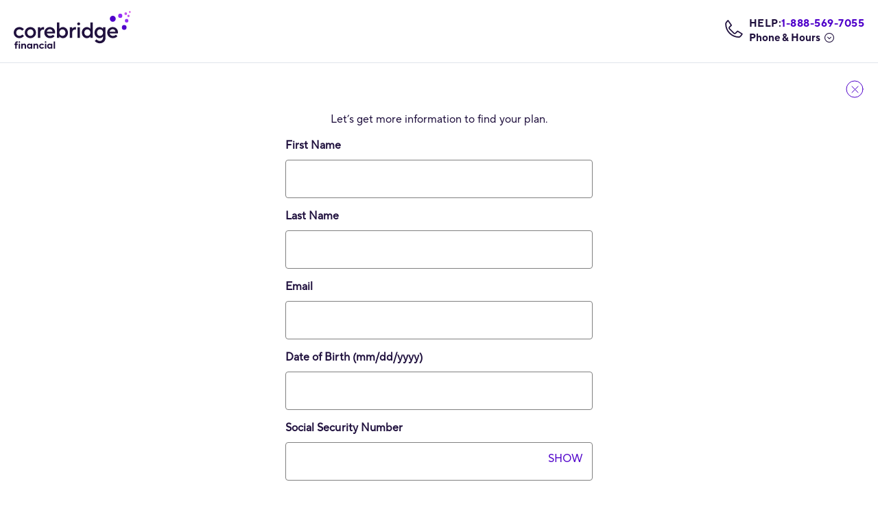

--- FILE ---
content_type: text/html; charset=utf-8
request_url: https://myaccount.valic.com/enroll/public/get-started?accesscode=2500221
body_size: 6344
content:

<!DOCTYPE html>
<html lang="en">
    <head>
        <meta http-equiv="X-UA-Compatible" content="IE=edge"/>
        <meta name="viewport" content="width=device-width" />
        <!-- <meta http-equiv="X-Frame-Options" content="deny"> -->
        <meta content="text/html; charset=UTF-8; X-Content-Type-Options=nosniff" http-equiv="Content-Type" />


        <title></title>
        <link rel="icon" nonce="a+g91I658KJEsK97Y5KJZE7RlMGP876TD3kDaWGtIeU=" href="https://my.valic.com/favicon.ico " type="image/x-icon"/>
        <link rel="stylesheet" type="text/css" nonce="a+g91I658KJEsK97Y5KJZE7RlMGP876TD3kDaWGtIeU=" href="/enroll/resources/lib/bootstrap/bootstrap.min.css" />
        <link rel="stylesheet" type="text/css" nonce="a+g91I658KJEsK97Y5KJZE7RlMGP876TD3kDaWGtIeU=" href="https://assets.dbp.corebridgefinancial.com/css/client-controls-theme-02/dbpControls.min.css" />
        <link rel="stylesheet" type="text/css" nonce="a+g91I658KJEsK97Y5KJZE7RlMGP876TD3kDaWGtIeU=" href="/enroll/resources/lib/fonts/fonts.css" />
        <link rel="stylesheet" type="text/css" nonce="a+g91I658KJEsK97Y5KJZE7RlMGP876TD3kDaWGtIeU=" href="/enroll/resources/lib/font-awesome-4.7.0/css/font-awesome.min.css" />
        <link rel="stylesheet" type="text/css" nonce="a+g91I658KJEsK97Y5KJZE7RlMGP876TD3kDaWGtIeU=" href="/enroll/resources/lib/bootstrap/bootstrap-datepicker3.min.css" />
        <link rel="stylesheet" type="text/css" nonce="a+g91I658KJEsK97Y5KJZE7RlMGP876TD3kDaWGtIeU=" href="/enroll/resources/css/enroll-styles.984ae19deecc11a7a31e.min.css.gz" />


        <!--[if gte IE 9]>
            <script type="text/javascript" src="/enroll/resources/lib/js/html5shiv.js"></script>
        <![endif]-->
        <script type="text/javascript" nonce="a+g91I658KJEsK97Y5KJZE7RlMGP876TD3kDaWGtIeU=" src="https://assets.dbp.corebridgefinancial.com/js/rs-online/cobrowse-custom.js"></script>

        <script type="text/javascript" nonce="a+g91I658KJEsK97Y5KJZE7RlMGP876TD3kDaWGtIeU=" src="https://assets.dbp.corebridgefinancial.com/lib/js/jquery-3.7.0.min.js"></script>
        <script type="text/javascript" nonce="a+g91I658KJEsK97Y5KJZE7RlMGP876TD3kDaWGtIeU=" src="/enroll/resources/lib/bootstrap/bootstrap.min.js"></script>
        <script type="text/javascript" nonce="a+g91I658KJEsK97Y5KJZE7RlMGP876TD3kDaWGtIeU=" src="/enroll/resources/lib/bootstrap-select/bootstrap-select.min.js"></script>
        <script type="text/javascript" nonce="a+g91I658KJEsK97Y5KJZE7RlMGP876TD3kDaWGtIeU=" src="https://assets.dbp.corebridgefinancial.com/lib/js/jquery.easing.1.4.min.js"></script>
        <script type="text/javascript" nonce="a+g91I658KJEsK97Y5KJZE7RlMGP876TD3kDaWGtIeU=" src="/enroll/resources/lib/js/jquery.mask.min.js"></script>
        <script type="text/javascript" nonce="a+g91I658KJEsK97Y5KJZE7RlMGP876TD3kDaWGtIeU=" src="/enroll/resources/lib/js/pwstrength-bootstrap.js"></script>
        <script type="text/javascript" nonce="a+g91I658KJEsK97Y5KJZE7RlMGP876TD3kDaWGtIeU=" src="/enroll/resources/lib/js/bootstrap3-typeahead.js"></script>
        <script type="text/javascript" nonce="a+g91I658KJEsK97Y5KJZE7RlMGP876TD3kDaWGtIeU=" src="/enroll/resources/lib/js/superfish.min.js"></script>
        <script type="text/javascript" nonce="a+g91I658KJEsK97Y5KJZE7RlMGP876TD3kDaWGtIeU=" src="/enroll/resources/lib/bootstrap/bootstrap-datepicker.min.js"></script>

        <!-- DTM Scripts - Start -->
        <script nonce="a+g91I658KJEsK97Y5KJZE7RlMGP876TD3kDaWGtIeU="  type="text/javascript">
            window.dtmId = '1dfc374277c9';
            window.dtmValue = '635b59f8b0f2';
            window.dtmLaunchFile= 'launch-2e27ef5ca6e5.min.js';
        </script>
        <script nonce="a+g91I658KJEsK97Y5KJZE7RlMGP876TD3kDaWGtIeU=" type="text/javascript"src="https://assets.dbp.corebridgefinancial.com/lib/dtm/dtmscript.js"></script>
        <!-- DTM Scripts - End -->


        <script  type="text/javascript" nonce="a+g91I658KJEsK97Y5KJZE7RlMGP876TD3kDaWGtIeU=" src="/enroll/resources/lib/modernizr/modernizr.min.js"></script>
        <script  type="text/javascript" nonce="a+g91I658KJEsK97Y5KJZE7RlMGP876TD3kDaWGtIeU=" src="/enroll/resources/lib/babel-core/browser-polyfill.min.js"></script>

        <script type="text/javascript" nonce="a+g91I658KJEsK97Y5KJZE7RlMGP876TD3kDaWGtIeU=">
            //HACK: see http://stackoverflow.com/a/36672020/1434764
            self._babelPolyfill = false;
        </script>

        <!-- app dynamics -->
                
        <script type="text/javascript" nonce="a+g91I658KJEsK97Y5KJZE7RlMGP876TD3kDaWGtIeU=" charset="UTF-8">
            try {
                  var ProdconfigAppKey = 'AD-AAB-AAS-HCN';
                  var uatconfigkey = 'AD-AAB-AAS-TWB';
                 var  configAppKey =  ProdconfigAppKey;
                window['adrum-start-time'] = new Date().getTime();
                (function (config) {
                    config.appKey = configAppKey;
                    config.adrumExtUrlHttp = 'http://cdn.appdynamics.com';
                    config.adrumExtUrlHttps = 'https://cdn.appdynamics.com';
                    config.beaconUrlHttp = 'http://col.eum-appdynamics.com';
                    config.beaconUrlHttps = 'https://col.eum-appdynamics.com';
                    config.xd = { enable: false };
                    config.spa = { spa2: true };
                })(window['adrum-config'] || (window['adrum-config'] = {}));
            } catch (e) {
                console.error('AppDynamics Exception')
            }
        </script>
        <script nonce="a+g91I658KJEsK97Y5KJZE7RlMGP876TD3kDaWGtIeU=" src="//cdn.appdynamics.com/adrum/adrum-latest.js" type="text/javascript" charset="UTF-8"></script>
    
 


    </head>
    <body>
            <input name="__RequestVerificationToken" type="hidden" value="CfDJ8ERm4zTXuFNDvDctrKU89Qw4LlP6dnSPKVUU-_aleWUqyQZ6XiHc2lKXgBMkLkFAp5FAAYPX_AZvzvB_WzqpgtH8FY9NYAF7UinZu8AHEBzDuIbMH-WtCgT6L5ZOR4Pwt1fKBHzrM16HjfbL5U05J8Y" />

        <div>
            

<noscript>This site requires javascript to be enabled</noscript>
<div id='App'>
</div>

 
    <script nonce="a+g91I658KJEsK97Y5KJZE7RlMGP876TD3kDaWGtIeU=">
        // react devtool disable for production.
        if(window.__REACT_DEVTOOLS_GLOBAL_HOOK__)
        window.__REACT_DEVTOOLS_GLOBAL_HOOK__.inject = function(){}
    </script>
 

<script type="text/javascript" nonce="a+g91I658KJEsK97Y5KJZE7RlMGP876TD3kDaWGtIeU=" src="/enroll/resources/js/enroll-main.a53f38c7a8fd9f276a41.min.js.gz"></script>

<script nonce="a+g91I658KJEsK97Y5KJZE7RlMGP876TD3kDaWGtIeU=">
    if (window.aigUXMethods != null) {
        window.aigUXMethods.init();
    }
</script>

        </div>
        <!-- <div class="servicecomponents cloudservices">
            <script type="text/javascript">(typeof _satellite !== 'undefined') && _satellite.pageBottom();</script>
        </div> -->
    </body>
</html>


--- FILE ---
content_type: text/css
request_url: https://assets.dbp.corebridgefinancial.com/css/client-controls-theme-02/dbpControls.min.css
body_size: 56403
content:
@charset "UTF-8";@-webkit-keyframes rotate{0%{-webkit-transform:rotate(0deg);transform:rotate(0deg)}to{-webkit-transform:rotate(360deg);transform:rotate(360deg)}}@keyframes rotate{0%{-webkit-transform:rotate(0deg);transform:rotate(0deg)}to{-webkit-transform:rotate(360deg);transform:rotate(360deg)}}[class*=dbp-] input{-webkit-appearance:none;-moz-appearance:none;appearance:none;-webkit-transition:color 0.2s,background 0.2s;transition:color 0.2s,background 0.2s;display:block;height:3.5rem;padding-left:1rem;color:#20113E;outline:0;-webkit-appearance:none;-moz-appearance:none;border-radius:0;letter-spacing:0.048234375px;font-size:1rem;font-weight:400;width:100%;line-height:3.5rem;border:1px solid #808080;position:static;background-color:#FFFFFF}[class*=dbp-] input::-moz-focus-inner{border:0;padding:0}[class*=dbp-] input::-webkit-input-placeholder{-webkit-transition:0.5s opacity;transition:0.5s opacity;color:#20113E;font-weight:300}[class*=dbp-] input:-moz-placeholder{-webkit-transition:0.5s opacity;-moz-transition:0.5s opacity;transition:0.5s opacity;color:#20113E;font-weight:300}[class*=dbp-] input::-moz-placeholder{-webkit-transition:0.5s opacity;-moz-transition:0.5s opacity;transition:0.5s opacity;color:#20113E;font-weight:300}[class*=dbp-] input:-ms-input-placeholder{-webkit-transition:0.5s opacity;-ms-transition:0.5s opacity;transition:0.5s opacity;color:#20113E;font-weight:300}[class*=dbp-] input:focus{border:1px solid #C053EF;-webkit-box-shadow:none;box-shadow:none}[class*=dbp-] input[readonly]{border:1px solid #808080}[class*=dbp-] input:invalid{-webkit-box-shadow:none!important;box-shadow:none!important}[class*=dbp-] input:disabled{background:#F2F6FB;color:#B9C6D4}[class*=dbp-].floating input,[class*=dbp-].floating-label input{font-size:1.125rem;padding-top:1.25em;color:#20113E}[class*=dbp-].floating input:disabled,[class*=dbp-].floating-label input:disabled{background:#F2F6FB}[class*=dbp-].floating input:not(:focus)::-webkit-input-placeholder,[class*=dbp-].floating-label input:not(:focus)::-webkit-input-placeholder{opacity:0}[class*=dbp-].floating input:not(:focus):-moz-placeholder,[class*=dbp-].floating-label input:not(:focus):-moz-placeholder{opacity:0}[class*=dbp-].floating input:not(:focus)::-moz-placeholder,[class*=dbp-].floating-label input:not(:focus)::-moz-placeholder{opacity:0}[class*=dbp-].floating input:not(:focus):-ms-input-placeholder,[class*=dbp-].floating-label input:not(:focus):-ms-input-placeholder{color:#FFFFFF}[class*=dbp-].floating-label.has-error input,[class*=dbp-].floating.has-error input,[class*=dbp-].has-error input{background-color:#FFFFFF;border:1px solid #CB0029;color:#CB0029}[class*=dbp-].floating-label.has-error input:focus,[class*=dbp-].floating.has-error input:focus,[class*=dbp-].has-error input:focus{color:#20113E;background-color:#FFFFFF}[class*=dbp-].inline-controls-wrapper{display:-webkit-box;display:-ms-flexbox;display:flex;-ms-flex-wrap:wrap;flex-wrap:wrap;-webkit-box-orient:horizontal;-webkit-box-direction:normal;-ms-flex-direction:row;flex-direction:row}[class*=dbp-].inline-controls-wrapper.fixed-label label{display:-webkit-box;display:-ms-flexbox;display:flex;-webkit-box-flex:1;-ms-flex:1 1 100%;flex:1 1 100%;-webkit-box-ordinal-group:2;-ms-flex-order:1;order:1}[class*=dbp-].inline-controls-wrapper.fixed-label input{display:-webkit-box;display:-ms-flexbox;display:flex;-webkit-box-ordinal-group:4;-ms-flex-order:3;order:3;-webkit-box-flex:1;-ms-flex:1 1 0px;flex:1 1 0}[class*=dbp-].inline-controls-wrapper.fixed-label .prefix-item{-webkit-box-ordinal-group:3;-ms-flex-order:2;order:2}[class*=dbp-].inline-controls-wrapper.fixed-label .suffix-item{-webkit-box-ordinal-group:5;-ms-flex-order:4;order:4}[class*=dbp-].inline-controls-wrapper.fixed-label .dbp-guide{top:86px}[class*=dbp-].inline-controls-wrapper.fixed-label .input-error-list{display:-webkit-box;display:-ms-flexbox;display:flex;-webkit-box-ordinal-group:6;-ms-flex-order:5;order:5;-webkit-box-flex:1;-ms-flex:1 1 100%;flex:1 1 100%}[class*=dbp-].inline-controls-wrapper.fixed-label .labelWithtooltip{display:-webkit-box;display:-ms-flexbox;display:flex;-webkit-box-flex:1;-ms-flex:1 0 100%;flex:1 0 100%;-webkit-box-ordinal-group:2;-ms-flex-order:1;order:1}[class*=dbp-].inline-controls-wrapper.fixed-label .labelWithtooltip label{display:-webkit-inline-box;display:-ms-inline-flexbox;display:inline-flex;-webkit-box-flex:unset;-ms-flex:unset;flex:unset;-webkit-box-ordinal-group:unset;-ms-flex-order:unset;order:unset}[class*=dbp-].inline-controls-wrapper.floating-label .float-label-wrapper{display:-webkit-box;display:-ms-flexbox;display:flex;-webkit-box-ordinal-group:3;-ms-flex-order:2;order:2;-webkit-box-flex:1;-ms-flex:1 1 0px;flex:1 1 0;position:relative}[class*=dbp-].inline-controls-wrapper.floating-label .float-label-wrapper:focus-within~.dbp-guide{display:block}[class*=dbp-].inline-controls-wrapper.floating-label .prefix-item{-webkit-box-ordinal-group:2;-ms-flex-order:1;order:1}[class*=dbp-].inline-controls-wrapper.floating-label .suffix-item{-webkit-box-ordinal-group:4;-ms-flex-order:3;order:3}[class*=dbp-].inline-controls-wrapper.floating-label .dbp-guide{top:56px}[class*=dbp-].inline-controls-wrapper.floating-label .input-error-list{display:-webkit-box;display:-ms-flexbox;display:flex;-webkit-box-ordinal-group:5;-ms-flex-order:4;order:4;-webkit-box-flex:1;-ms-flex:1 1 100%;flex:1 1 100%}[class*=dbp-].inline-controls-wrapper .prefix-item,[class*=dbp-].inline-controls-wrapper .suffix-item{display:-webkit-box;display:-ms-flexbox;display:flex;-webkit-box-orient:horizontal;-webkit-box-direction:normal;-ms-flex-direction:row;flex-direction:row;-webkit-box-pack:center;-ms-flex-pack:center;justify-content:center;-webkit-box-align:center;-ms-flex-align:center;align-items:center;min-height:100%;max-height:3.5rem}[class*=dbp-].inline-controls-wrapper .prefix-item.add-space,[class*=dbp-].inline-controls-wrapper .suffix-item.add-space{padding:0 0.5rem;background:#FFFFFF}[class*=dbp-].inline-controls-wrapper .prefix-item button img,[class*=dbp-].inline-controls-wrapper .prefix-item button svg,[class*=dbp-].inline-controls-wrapper .suffix-item button img,[class*=dbp-].inline-controls-wrapper .suffix-item button svg{min-width:1.5rem}[class*=dbp-].inline-controls-wrapper .prefix-item .button-primary,[class*=dbp-].inline-controls-wrapper .prefix-item .button-secondary,[class*=dbp-].inline-controls-wrapper .prefix-item .button-tertiary,[class*=dbp-].inline-controls-wrapper .prefix-item .mailchimp-form button[type=submit],[class*=dbp-].inline-controls-wrapper .prefix-item a.button.disabled,[class*=dbp-].inline-controls-wrapper .prefix-item a.button.shadow,[class*=dbp-].inline-controls-wrapper .prefix-item a.tertiary.small,[class*=dbp-].inline-controls-wrapper .prefix-item button.disabled,[class*=dbp-].inline-controls-wrapper .prefix-item button.primary,[class*=dbp-].inline-controls-wrapper .prefix-item button.secondary.small,[class*=dbp-].inline-controls-wrapper .prefix-item button.shadow,[class*=dbp-].inline-controls-wrapper .prefix-item button.standard,[class*=dbp-].inline-controls-wrapper .prefix-item button.tertiary.small,[class*=dbp-].inline-controls-wrapper .prefix-item input.standard[type=submit],[class*=dbp-].inline-controls-wrapper .suffix-item .button-primary,[class*=dbp-].inline-controls-wrapper .suffix-item .button-secondary,[class*=dbp-].inline-controls-wrapper .suffix-item .button-tertiary,[class*=dbp-].inline-controls-wrapper .suffix-item .mailchimp-form button[type=submit],[class*=dbp-].inline-controls-wrapper .suffix-item a.button.disabled,[class*=dbp-].inline-controls-wrapper .suffix-item a.button.shadow,[class*=dbp-].inline-controls-wrapper .suffix-item a.tertiary.small,[class*=dbp-].inline-controls-wrapper .suffix-item button.disabled,[class*=dbp-].inline-controls-wrapper .suffix-item button.primary,[class*=dbp-].inline-controls-wrapper .suffix-item button.secondary.small,[class*=dbp-].inline-controls-wrapper .suffix-item button.shadow,[class*=dbp-].inline-controls-wrapper .suffix-item button.standard,[class*=dbp-].inline-controls-wrapper .suffix-item button.tertiary.small,[class*=dbp-].inline-controls-wrapper .suffix-item input.standard[type=submit]{border-radius:0}[class*=dbp-].inline-controls-wrapper .prefix-item .dbp-dropdown.floating label,[class*=dbp-].inline-controls-wrapper .suffix-item .dbp-dropdown.floating label{visibility:hidden}[class*=dbp-].inline-controls-wrapper .prefix-item .bootstrap-select>.dropdown-toggle.btn-default,[class*=dbp-].inline-controls-wrapper .suffix-item .bootstrap-select>.dropdown-toggle.btn-default{padding-top:0.25rem;border:0 none;background:transparent}[class*=dbp-].inline-controls-wrapper .prefix-item .dbp-action.dropdown button.button-secondary,[class*=dbp-].inline-controls-wrapper .suffix-item .dbp-action.dropdown button.button-secondary{border:0 none;height:54px}[class*=dbp-].inline-controls-wrapper.wrapper-separator .prefix-item{border:1px solid #808080;border-right:0 none}[class*=dbp-].inline-controls-wrapper.wrapper-separator .suffix-item{border:1px solid #808080;border-left:0 none}[class*=dbp-].inline-controls-wrapper.wrapper-no-separator .prefix-item{border-top:1px solid #808080;border-bottom:1px solid #808080}[class*=dbp-].inline-controls-wrapper.wrapper-no-separator .prefix-item.first-item{border-left:1px solid #808080}[class*=dbp-].inline-controls-wrapper.wrapper-no-separator .suffix-item{border-top:1px solid #808080;border-bottom:1px solid #808080}[class*=dbp-].inline-controls-wrapper.wrapper-no-separator .suffix-item.last-item{border-right:1px solid #808080}[class*=dbp-].inline-controls-wrapper.wrapper-no-separator input{border-left:0 none;border-right:0 none}[class*=dbp-].inline-controls-wrapper.wrapper-no-separator.no-prefix input{border-left:1px solid #808080}[class*=dbp-].inline-controls-wrapper.wrapper-no-separator.no-prefix input:focus{border-color:#C053EF}[class*=dbp-].inline-controls-wrapper.wrapper-no-separator.no-suffix input{border-right:1px solid #808080}[class*=dbp-].inline-controls-wrapper.outside .prefix-item .dbp-action.dropdown button.button-secondary,[class*=dbp-].inline-controls-wrapper.outside .suffix-item .dbp-action.dropdown button.button-secondary{height:56px}[class*=dbp-].inline-controls-wrapper.outside .prefix-item .bootstrap-select>.dropdown-toggle.btn-default,[class*=dbp-].inline-controls-wrapper.outside .prefix-item .dbp-action.dropdown button.button-secondary{border:1px solid #808080;border-right:0px}[class*=dbp-].inline-controls-wrapper.outside .suffix-item .bootstrap-select>.dropdown-toggle.btn-default,[class*=dbp-].inline-controls-wrapper.outside .suffix-item .dbp-action.dropdown button.button-secondary{border:1px solid #808080;border-left:0px}[class*=dbp-].inline-controls-wrapper.wrapper-no-separator.focused .prefix-item,[class*=dbp-].inline-controls-wrapper.wrapper-no-separator.focused .suffix-item{border-top-color:#C053EF;border-bottom-color:#C053EF}[class*=dbp-].inline-controls-wrapper.wrapper-no-separator.focused .prefix-item.first-item,[class*=dbp-].inline-controls-wrapper.wrapper-no-separator.focused .suffix-item.last-item{border-left-color:#C053EF}[class*=dbp-].inline-controls-wrapper.wrapper-no-separator.focused .suffix-item.last-item{border-right-color:#C053EF}[class*=dbp-].inline-controls-wrapper.password-toggle input{padding-right:0px}[class*=dbp-].inline-controls-wrapper .positioner{display:-webkit-box;display:-ms-flexbox;display:flex;-webkit-box-orient:horizontal;-webkit-box-direction:normal;-ms-flex-direction:row;flex-direction:row;-ms-flex-wrap:wrap;flex-wrap:wrap;-webkit-box-flex:1;-ms-flex:1 1 100%;flex:1 1 100%;height:100%}[class*=dbp-].inline-controls-wrapper .positioner button{color:#4F00CA}[class*=dbp-].inline-controls-wrapper .positioner button:focus{outline:2px solid #C053EF}[class*=dbp-].inline-controls-wrapper.has-error.no-prefix input{border-color:#CB0029}[class*=dbp-].inline-controls-wrapper.has-error.no-prefix input:focus{border-color:#CB0029}[class*=dbp-].inline-controls-wrapper.has-error.wrapper-no-separator .prefix-item,[class*=dbp-].inline-controls-wrapper.has-error.wrapper-no-separator .suffix-item{border-color:#CB0029;background-color:#FFFFFF}[class*=dbp-].inline-controls-wrapper.has-error.wrapper-no-separator.focused .prefix-item,[class*=dbp-].inline-controls-wrapper.has-error.wrapper-no-separator.focused .suffix-item{border-color:#CB0029;background-color:#FFFFFF}[class*=dbp-].inline-controls-wrapper.has-error.wrapper-separator .prefix-item{border-color:#CB0029;background-color:#FFFFFF}[class*=dbp-].inline-controls-wrapper.has-error.wrapper-separator .suffix-item{border-color:#CB0029;background-color:#FFFFFF}[class*=dbp-].inline-controls-wrapper.has-error.outside .prefix-item .bootstrap-select>.dropdown-toggle.btn-default,[class*=dbp-].inline-controls-wrapper.has-error.outside .prefix-item .dbp-action.dropdown button.button-secondary{border-color:#CB0029}[class*=dbp-].inline-controls-wrapper.has-error.outside .suffix-item .bootstrap-select>.dropdown-toggle.btn-default,[class*=dbp-].inline-controls-wrapper.has-error.outside .suffix-item .dbp-action.dropdown button.button-secondary{border-color:#CB0029}[class*=dbp-].inline-controls-wrapper input::-webkit-input-placeholder{-webkit-transition:0.5s opacity;transition:0.5s opacity;color:#20113E;font-weight:300}[class*=dbp-].inline-controls-wrapper input::-moz-placeholder{-moz-transition:0.5s opacity;transition:0.5s opacity;color:#20113E;font-weight:300}[class*=dbp-].inline-controls-wrapper input:-ms-input-placeholder{-ms-transition:0.5s opacity;transition:0.5s opacity;color:#20113E;font-weight:300}[class*=dbp-].inline-controls-wrapper input::-ms-input-placeholder{-ms-transition:0.5s opacity;transition:0.5s opacity;color:#20113E;font-weight:300}[class*=dbp-].inline-controls-wrapper input::placeholder{-webkit-transition:0.5s opacity;transition:0.5s opacity;color:#20113E;font-weight:300}[class*=dbp-dropdown]{position:relative}[class*=dbp-dropdown] .select-item{float:none;position:static}[class*=dbp-dropdown] .bootstrap-select.btn-group .dropdown-toggle .caret{height:1.25rem;width:1.25rem;background:url("data:image/svg+xml,%3Csvg version='1.1' xmlns='http://www.w3.org/2000/svg' xmlns:xlink='http://www.w3.org/1999/xlink' x='0px' y='0px' viewBox='0 0 23 14' style='enable-background:new 0 0 23 14;' xml:space='preserve'%3E%3Cstyle type='text/css'%3E .st0%7Bfill:none;stroke:%234F00CA;stroke-width:2;%7D%0A%3C/style%3E%3Cg id='_x31_2.20.2016'%3E%3Cg id='_x30_2_x5F_APPLICATION---PROPOSED-INSURED-OPEN' transform='translate(-1243.000000, -3405.000000)'%3E%3Cg id='FIRST' transform='translate(432.000000, 461.000000)'%3E%3Cg id='Group-6' transform='translate(46.000000, 2847.000000)'%3E%3Cg id='Group-2' transform='translate(3.000000, 67.000000)'%3E%3Cg id='PLACE-Copy' transform='translate(626.000000, 0.000000)'%3E%3Cpolyline id='DROPDOWN-ARROW-Copy' class='st0' points='136.7,31.3 147.3,41.9 157.9,31.3'/%3E%3C/g%3E%3C/g%3E%3C/g%3E%3C/g%3E%3C/g%3E%3C/g%3E%3C/svg%3E%0A") no-repeat center}[class*=dbp-dropdown] .bootstrap-select>.dropdown-toggle.btn-default{color:#20113E}[class*=dbp-dropdown] .bootstrap-select>.dropdown-toggle.btn-default.bs-placeholder{color:#20113E;font-size:1rem}[class*=dbp-dropdown] .bootstrap-select .dropdown-toggle{border:1px solid #808080;font-size:1rem;height:3.5rem;padding-left:1rem;padding-right:2.5rem;text-wrap:auto}[class*=dbp-dropdown] .bootstrap-select .dropdown-toggle .caret{position:absolute;top:50%;right:1rem;margin-top:-0.625rem}[class*=dbp-dropdown] .bootstrap-select .dropdown-menu li>a:focus,[class*=dbp-dropdown] .bootstrap-select .dropdown-menu li>a:hover{background:#8037ED;color:#FFFFFF}[class*=dbp-dropdown] .bootstrap-select .dropdown-menu li.active>a,[class*=dbp-dropdown] .bootstrap-select .dropdown-menu li.selected>a{background:#4F00CA;color:#FFFFFF}[class*=dbp-dropdown] .bootstrap-select .dropdown-menu li.active>a:focus,[class*=dbp-dropdown] .bootstrap-select .dropdown-menu li.active>a:hover,[class*=dbp-dropdown] .bootstrap-select .dropdown-menu li.selected>a:focus,[class*=dbp-dropdown] .bootstrap-select .dropdown-menu li.selected>a:hover{color:#FFFFFF}[class*=dbp-dropdown] .bootstrap-select .dropdown-menu li.disabled>a{background:#4F00CA;color:#20113E}[class*=dbp-dropdown] .bootstrap-select .dropdown-menu li.disabled>a:focus,[class*=dbp-dropdown] .bootstrap-select .dropdown-menu li.disabled>a:hover{background:#4F00CA;color:#20113E}[class*=dbp-dropdown] .btn-default,[class*=dbp-dropdown] .dropdown-trigger{-webkit-transition:color 0.2s,background 0.2s;transition:color 0.2s,background 0.2s;letter-spacing:0.048234375px;font-size:1rem;font-weight:400;padding-top:1.25em;display:block;height:3.5rem;padding-left:1rem;color:#00A4E4;border-radius:0;text-align:left;padding-right:2.5rem;border:1px solid #808080;position:relative;width:100%;z-index:0}[class*=dbp-dropdown] .btn-default:active,[class*=dbp-dropdown] .btn-default:hover,[class*=dbp-dropdown] .dropdown-trigger:active,[class*=dbp-dropdown] .dropdown-trigger:hover{background-color:transparent;-webkit-box-shadow:none;box-shadow:none}[class*=dbp-dropdown] .btn-default:focus,[class*=dbp-dropdown] .dropdown-trigger:focus{background-color:transparent;outline:2px solid #C053EF!important}[class*=dbp-dropdown] .btn-default small,[class*=dbp-dropdown] .dropdown-trigger small{color:#20113E}[class*=dbp-dropdown]:focus .dropdown-trigger{outline:2px solid #C053EF!important}[class*=dbp-dropdown] select{opacity:0;visibility:hidden;position:absolute}[class*=dbp-dropdown] .caret{background-image:url("data:image/svg+xml,%3Csvg version='1.1' xmlns='http://www.w3.org/2000/svg' xmlns:xlink='http://www.w3.org/1999/xlink' x='0px' y='0px' viewBox='0 0 23 14' style='enable-background:new 0 0 23 14;' xml:space='preserve'%3E%3Cstyle type='text/css'%3E .st0%7Bfill:none;stroke:%234F00CA;stroke-width:2;%7D%0A%3C/style%3E%3Cg id='_x31_2.20.2016'%3E%3Cg id='_x30_2_x5F_APPLICATION---PROPOSED-INSURED-OPEN' transform='translate(-1243.000000, -3405.000000)'%3E%3Cg id='FIRST' transform='translate(432.000000, 461.000000)'%3E%3Cg id='Group-6' transform='translate(46.000000, 2847.000000)'%3E%3Cg id='Group-2' transform='translate(3.000000, 67.000000)'%3E%3Cg id='PLACE-Copy' transform='translate(626.000000, 0.000000)'%3E%3Cpolyline id='DROPDOWN-ARROW-Copy' class='st0' points='136.7,31.3 147.3,41.9 157.9,31.3'/%3E%3C/g%3E%3C/g%3E%3C/g%3E%3C/g%3E%3C/g%3E%3C/g%3E%3C/svg%3E%0A");background-repeat:no-repeat;background-position:center;display:block;position:absolute;top:50%;right:1rem;height:1.25rem;width:1.25rem;margin-top:-0.625rem;-webkit-transition:0.7s;transition:0.7s;border:none!important}[class*=dbp-dropdown] .dropdown-menu.inner{background-color:transparent;border:none;border-radius:0;margin:0;padding:0;position:static}[class*=dbp-dropdown] .dropdown-menu a{border-bottom:1px solid #808080;color:#4F00CA;cursor:pointer;display:-webkit-box;display:-ms-flexbox;display:flex;height:100%;min-height:3rem;padding:0.5rem 1rem;text-wrap:auto}[class*=dbp-dropdown] .dropdown-menu a.active,[class*=dbp-dropdown] .dropdown-menu a:focus,[class*=dbp-dropdown] .dropdown-menu a:hover{background:#8037ED;color:#FFFFFF}[class*=dbp-dropdown] .dropdown-menu a:focus{outline:2px solid #C053EF!important}[class*=dbp-dropdown] .dropdown-menu li:last-of-type a{border-bottom:none}[class*=dbp-dropdown] .open .dropdown-menu{display:block}[class*=dbp-dropdown] .open .dropdown-menu:focus{outline:2px solid #C053EF!important}[class*=dbp-dropdown] .open .caret{-webkit-transition:0.4s;transition:0.4s;-webkit-transform:rotate(180deg);transform:rotate(180deg)}[class*=dbp-dropdown] .disabled .dropdown-trigger{pointer-events:none;background:#DCE2EA}[class*=dbp-dropdown] .btn-default.active,[class*=dbp-dropdown] .btn-default.active.focus,[class*=dbp-dropdown] .btn-default.active:focus,[class*=dbp-dropdown] .btn-default.active:hover,[class*=dbp-dropdown] .btn-default:active,[class*=dbp-dropdown] .btn-default:active.focus,[class*=dbp-dropdown] .btn-default:active:focus,[class*=dbp-dropdown] .btn-default:active:hover,[class*=dbp-dropdown] .open>.dropdown-toggle.btn-default,[class*=dbp-dropdown] .open>.dropdown-toggle.btn-default.focus,[class*=dbp-dropdown] .open>.dropdown-toggle.btn-default:focus,[class*=dbp-dropdown] .open>.dropdown-toggle.btn-default:hover{background-color:#FFFFFF;border-color:#808080;color:#20113E}[class*=dbp-dropdown] .btn-group.open .dropdown-toggle{box-shadow:none;-webkit-box-shadow:none}[class*=dbp-dropdown] .bs-searchbox{padding:0.5rem}[class*=dbp-dropdown] .bs-searchbox .form-control{-webkit-appearance:none;-moz-appearance:none;appearance:none;-webkit-transition:color 0.2s,background 0.2s;transition:color 0.2s,background 0.2s;letter-spacing:0.048234375px;font-size:1rem;width:100%;display:block;height:3.5rem;padding-left:1rem;color:#001871;outline:0;-webkit-appearance:none;-moz-appearance:none;border-radius:0}[class*=dbp-dropdown] .bs-searchbox .form-control::-moz-focus-inner{border:0;padding:0}[class*=dbp-dropdown] .no-results{padding:0.5rem}[class*=dbp-dropdown] .optional{font-style:italic;font-weight:500;margin-left:4px}.fixed label:not(.dbp-file-button),.fixed-label label:not(.dbp-file-button),:not([class*=floating]) label:not(.dbp-file-button){display:block;font-weight:600;margin-bottom:0.5rem;color:#20113E;font-size:1rem;cursor:auto}.floating label:not(.dbp-file-button),.floating-label label:not(.dbp-file-button){font-size:1em;position:absolute;top:1rem;right:1rem;left:1rem;white-space:nowrap;overflow:hidden;text-overflow:ellipsis;pointer-events:none;-webkit-transition:all 0.2s;transition:all 0.2s;font-weight:500;color:#20113E}.floated label:not(.dbp-file-button){top:0.25em;font-size:0.875em;letter-spacing:0.3844101563px}.tooltip-label label:not(.dbp-file-button){display:-webkit-inline-box;display:-ms-inline-flexbox;display:inline-flex}.has-error label:not(.dbp-file-button){color:#CB0029}.fixed-label.floated:not(.dbp-file-button) label{font-size:1rem;letter-spacing:0.048234375px}.has-error-text{display:none;color:#CB0029}.has-error .has-error-text{display:block;font-size:1em;padding-top:0.5rem}a{color:#4F00CA}a:focus,a:hover{color:#20113E}h1,h2,h3,h4,h5,h6{color:#20113E}.optional{font-style:italic;font-weight:500;margin-left:4px}.visuallyhidden{border:0;clip:rect(1px 1px 1px 1px);clip:rect(1px,1px,1px,1px);height:1px;margin:-1px;overflow:hidden;padding:0;position:absolute;width:1px}[class*=dbp-dropdown] .dropdown-menu a .text-muted{color:#20113E;padding-left:5px}[class*=dbp-dropdown] .dropdown-menu a.active .text-muted,[class*=dbp-dropdown] .dropdown-menu a:focus .text-muted,[class*=dbp-dropdown] .dropdown-menu a:hover .text-muted{color:#FFFFFF}[class*=dbp-dropdown] .bootstrap-select .dropdown-menu li.active>a .text-muted,[class*=dbp-dropdown] .bootstrap-select .dropdown-menu li.selected>a .text-muted{color:#20113E}[class*=dbp-dropdown] .bootstrap-select .dropdown-menu li.active>a:focus .text-muted,[class*=dbp-dropdown] .bootstrap-select .dropdown-menu li.active>a:hover .text-muted,[class*=dbp-dropdown] .bootstrap-select .dropdown-menu li.disabled>a:focus .text-muted,[class*=dbp-dropdown] .bootstrap-select .dropdown-menu li.disabled>a:hover .text-muted,[class*=dbp-dropdown] .bootstrap-select .dropdown-menu li.selected>a:focus .text-muted,[class*=dbp-dropdown] .bootstrap-select .dropdown-menu li.selected>a:hover .text-muted{color:#20113E}a:focus{outline:2px solid #C053EF}body{-webkit-font-smoothing:antialiased;color:#20113E;font-family:"source sans pro",-apple-system,BlinkMacSystemFont,"avenir next",avenir,helvetica,"helvetica neue",ubuntu,roboto,noto,"segoe ui",arial,sans-serif;font-size:1rem;font-weight:400}.dbp-accordion .dbp-accordion-card{border:1px solid #E0E5EB;margin-bottom:0.5rem}.dbp-accordion .dbp-accordion-card .dbp-accordion-header{padding:1.5rem 2.5rem;position:relative;font-weight:400}.dbp-accordion .dbp-accordion-card .dbp-accordion-header button{width:100%;text-align:left;font-size:1.5rem;color:#4F00CA;background-position:right;background-repeat:no-repeat}.dbp-accordion .dbp-accordion-card .dbp-accordion-header button:after,.dbp-accordion .dbp-accordion-card .dbp-accordion-header button:before{content:"";display:inline-block;clear:both;width:2rem;height:2rem;position:absolute;background:url("data:image/svg+xml;charset=UTF-8,%3csvg xmlns='http://www.w3.org/2000/svg' data-name='Layer 1' viewBox='0 0 48 48'%3e%3cpath fill='%238037ED' d='M24 16L8 30.59 9.41 32 24 18.83 38.59 32 40 30.59 24 16z'/%3e%3c/svg%3e")}.dbp-accordion .dbp-accordion-card .dbp-accordion-header button:after{right:2.5rem}.alt-icon.dbp-accordion .dbp-accordion-card .dbp-accordion-header button:after{background-image:url("data:image/svg+xml;charset=UTF-8,%3csvg data-name='Layer 1' xmlns='http://www.w3.org/2000/svg' viewBox='0 0 48 48'%3e%3cpath fill='%238037ED' d='M8 23h32v2H8z'/%3e%3c/svg%3e")}.dbp-accordion .dbp-accordion-card .dbp-accordion-header button:before{width:0}.alt-icon.dbp-accordion .dbp-accordion-card .dbp-accordion-header button:before{background-image:url("data:image/svg+xml;charset=UTF-8,%3csvg data-name='Layer 1' xmlns='http://www.w3.org/2000/svg' viewBox='0 0 48 48'%3e%3cpath fill='%238037ED' d='M8 23h32v2H8z'/%3e%3c/svg%3e")}.dbp-accordion .dbp-accordion-card .dbp-accordion-header button .accordion-icons{position:absolute;right:2rem}.dbp-accordion .dbp-accordion-card .dbp-accordion-header button .accordion-icons.icon-expanded{display:inline-block}.dbp-accordion .dbp-accordion-card .dbp-accordion-header button .accordion-icons.icon-collapsed{display:none}.dbp-accordion .dbp-accordion-card .dbp-accordion-header button .accordion-icons img,.dbp-accordion .dbp-accordion-card .dbp-accordion-header button .accordion-icons svg{max-width:3rem}.dbp-accordion .dbp-accordion-card .dbp-accordion-header button.collapsed:after,.dbp-accordion .dbp-accordion-card .dbp-accordion-header button.collapsed:before{background:url("data:image/svg+xml;charset=UTF-8,%3csvg xmlns='http://www.w3.org/2000/svg' data-name='Layer 1' viewBox='0 0 48 48'%3e%3cpath fill='%238037ED' d='M8 18.41L9.41 17 24 30.17 38.59 17 40 18.41 24 33 8 18.41z'/%3e%3c/svg%3e")}.alt-icon.dbp-accordion .dbp-accordion-card .dbp-accordion-header button.collapsed:after{background:url("data:image/svg+xml;charset=UTF-8,%3csvg data-name='Layer 1' xmlns='http://www.w3.org/2000/svg' viewBox='0 0 48 48'%3e%3cpath fill='%238037ED' d='M42 23H25V6h-2v17H6v2h17v17h2V25h17v-2z'/%3e%3c/svg%3e")}.alt-icon.dbp-accordion .dbp-accordion-card .dbp-accordion-header button.collapsed:before{background:url("data:image/svg+xml;charset=UTF-8,%3csvg data-name='Layer 1' xmlns='http://www.w3.org/2000/svg' viewBox='0 0 48 48'%3e%3cpath fill='%238037ED' d='M42 23H25V6h-2v17H6v2h17v17h2V25h17v-2z'/%3e%3c/svg%3e")}.dbp-accordion .dbp-accordion-card .dbp-accordion-header button.collapsed .accordion-icons.icon-expanded{display:none}.dbp-accordion .dbp-accordion-card .dbp-accordion-header button.collapsed .accordion-icons.icon-collapsed{display:inline-block}.dbp-accordion .dbp-accordion-card .dbp-accordion-header button .notification-panel .notification-message{border-radius:4px;font-size:0.75rem}.dbp-accordion .dbp-accordion-card .dbp-accordion-header button .notification-panel .notification-count{border-radius:11px;font-size:0.875rem}.dbp-accordion .dbp-accordion-card .dbp-accordion-header button .notification-panel .notification-count,.dbp-accordion .dbp-accordion-card .dbp-accordion-header button .notification-panel .notification-message{padding:0.125rem 0.5rem;background:#D0D0D0;margin:0 0.25rem}.dbp-accordion .dbp-accordion-card .dbp-accordion-header button .notification-panel .notification-count.error,.dbp-accordion .dbp-accordion-card .dbp-accordion-header button .notification-panel .notification-message.error{background:#CB0029;color:#FFFFFF}.dbp-accordion .dbp-accordion-card .dbp-accordion-header button .notification-panel .notification-count.warning,.dbp-accordion .dbp-accordion-card .dbp-accordion-header button .notification-panel .notification-message.warning{background:#FFBF3F}.dbp-accordion .dbp-accordion-card .dbp-accordion-header button .notification-panel .notification-count.success,.dbp-accordion .dbp-accordion-card .dbp-accordion-header button .notification-panel .notification-message.success{background:#00BF6F}.dbp-accordion .dbp-accordion-card .dbp-accordion-header button .notification-panel .notification-count.general,.dbp-accordion .dbp-accordion-card .dbp-accordion-header button .notification-panel .notification-message.general{background:#001871;color:#FFFFFF}.dbp-accordion .dbp-accordion-card .dbp-accordion-header.disabled{background:#B9C6D4}.dbp-accordion .dbp-accordion-card .dbp-accordion-header.disabled button{color:#B9C6D4}.dbp-accordion .dbp-accordion-card .dbp-accordion-content{padding:0 2.5rem;border-top:1px solid #E0E5EB}.dbp-accordion .dbp-accordion-card .dbp-accordion-content .dbp-accordion-body{width:100%;padding:1.5rem 0;text-align:left;color:#20113E}.dbp-accordion.icon-left .dbp-accordion-card .dbp-accordion-header{padding-left:4.5rem}.dbp-accordion.icon-left .dbp-accordion-card .dbp-accordion-header button:before{width:2rem;left:2rem}.dbp-accordion.icon-left .dbp-accordion-card .dbp-accordion-header button:after{width:0}.dbp-accordion.icon-left .dbp-accordion-card .dbp-accordion-header button .accordion-icons{left:2rem}.dbp-accordion.icon-left .dbp-accordion-card .dbp-accordion-header button .notification-panel{position:absolute;right:2rem}.dbp-accordion .dbp-accordion-title{display:-webkit-box;display:-ms-flexbox;display:flex;-webkit-box-orient:horizontal;-webkit-box-direction:normal;-ms-flex-direction:row;flex-direction:row;-webkit-box-pack:justify;-ms-flex-pack:justify;justify-content:space-between;margin-bottom:0.5rem}.dbp-accordion .dbp-accordion-title .expand-collapse-all{padding-left:2rem;position:relative}.dbp-accordion .dbp-accordion-title .expand-collapse-all:focus{outline:2px solid #C053EF!important}.dbp-accordion .dbp-accordion-title .expand-collapse-all:before{background:url("data:image/svg+xml;charset=UTF-8,%3csvg xmlns='http://www.w3.org/2000/svg' data-name='Layer 1' viewBox='0 0 48 48'%3e%3cpath fill='%234f00ca' d='M42 23H25V6h-2v17H6v2h17v17h2V25h17v-2z'/%3e%3c/svg%3e");background-repeat:no-repeat;background-position:left;content:"";display:inline-block;clear:both;width:1.5rem;height:1.5rem;top:0;position:absolute;left:0}.dbp-accordion .dbp-accordion-title .expand-collapse-all.expanded:before{background-image:url("data:image/svg+xml;charset=UTF-8,%3csvg xmlns='http://www.w3.org/2000/svg' data-name='Layer 1' viewBox='0 0 48 48'%3e%3cpath fill='%234f00ca' d='M8 23h32v2H8z'/%3e%3c/svg%3e");background-repeat:no-repeat;background-position:left}.dbp-accordion .button-panel{display:-webkit-box;display:-ms-flexbox;display:flex;margin-top:1rem}.dbp-accordion .button-panel>div{-webkit-box-flex:1;-ms-flex:1;flex:1;display:-webkit-box;display:-ms-flexbox;display:flex}.dbp-accordion .button-panel>div .dbp-button{margin:0 0.5rem}.dbp-accordion .button-panel>div.button-right{-webkit-box-pack:end;-ms-flex-pack:end;justify-content:flex-end}.dbp-action .dropdown-menu{width:100%;border:1px solid #919191;border-radius:6px;-webkit-box-shadow:0 4px 8px 0 #919191;box-shadow:0 4px 8px 0 #919191;float:none;font-size:1rem;margin:1rem 0 0;padding:0;top:100%!important;left:0!important;right:auto!important;-webkit-transform:none!important;transform:none!important}.dbp-action .dropdown-menu:after,.dbp-action .dropdown-menu:before{content:"";display:block;width:20px;height:20px;position:absolute}.dbp-action .dropdown-menu:after{top:-20px;left:24px;border-left:15px solid transparent;border-right:15px solid transparent;z-index:1}.dbp-action .dropdown-menu:before{border-left:14px solid transparent;border-right:14px solid transparent;top:-20px;left:24px;z-index:2}@media (min-width:750px){.dbp-action .dropdown-menu{min-width:18.5rem;width:auto}}.dbp-action .dropdown-menu:after{top:-21px;border-bottom:14px solid #919191}.dbp-action .dropdown-menu:before{border-bottom:14px solid #FFFFFF;left:25px}.dbp-action .dropdown-menu>li>a,.dbp-action .dropdown-menu>li>button{border-bottom:1px solid #919191;color:#4F00CA;cursor:pointer;display:-webkit-box;display:-ms-flexbox;display:flex;-webkit-box-orient:vertical;-webkit-box-direction:normal;-ms-flex-direction:column;flex-direction:column;-webkit-box-pack:center;-ms-flex-pack:center;justify-content:center;height:3rem;padding:0.5rem 1rem;text-decoration:none;white-space:nowrap;width:100%}.dbp-action .dropdown-menu>li>a:focus,.dbp-action .dropdown-menu>li>a:hover,.dbp-action .dropdown-menu>li>button:focus,.dbp-action .dropdown-menu>li>button:hover{background:#4F00CA;color:#FFFFFF}.dbp-action .dropdown-menu>li>a.active>a,.dbp-action .dropdown-menu>li>a.selected>a,.dbp-action .dropdown-menu>li>button.active>a,.dbp-action .dropdown-menu>li>button.selected>a{background:#4F00CA;color:#4F00CA}.dbp-action .dropdown-menu>li>a.active>a:focus,.dbp-action .dropdown-menu>li>a.active>a:hover,.dbp-action .dropdown-menu>li>a.selected>a:focus,.dbp-action .dropdown-menu>li>a.selected>a:hover,.dbp-action .dropdown-menu>li>button.active>a:focus,.dbp-action .dropdown-menu>li>button.active>a:hover,.dbp-action .dropdown-menu>li>button.selected>a:focus,.dbp-action .dropdown-menu>li>button.selected>a:hover{color:#4F00CA}.dbp-action .dropdown-menu>li>a:disabled,.dbp-action .dropdown-menu>li>button:disabled{color:#B9C6D4;background:#F2F6FB}.dbp-action .dropdown-menu>li>a:disabled.active,.dbp-action .dropdown-menu>li>a:disabled:focus,.dbp-action .dropdown-menu>li>a:disabled:hover,.dbp-action .dropdown-menu>li>button:disabled.active,.dbp-action .dropdown-menu>li>button:disabled:focus,.dbp-action .dropdown-menu>li>button:disabled:hover{color:#B9C6D4;background:#F2F6FB}.dbp-action .dropdown-menu>li:first-of-type button,.dbp-action .dropdown-menu>li:first-of-type>a{border-radius:6px 6px 0 0}.dbp-action .dropdown-menu>li.disabled a{color:#B9C6D4;background:#F2F6FB}.dbp-action .dropdown-menu>li.disabled a.active,.dbp-action .dropdown-menu>li.disabled a:focus,.dbp-action .dropdown-menu>li.disabled a:hover{color:#B9C6D4;background:#F2F6FB}.dbp-action .dropdown-menu>li:focus{outline:2px solid #C053EF!important}.dbp-action .dropdown-menu li:last-of-type a,.dbp-action .dropdown-menu li:last-of-type button{border-bottom:none;border-radius:0 0 6px 6px}.dbp-action .dropdown-menu[x-placement=top]{top:auto!important;bottom:100%!important;margin-top:0;margin-bottom:1rem}.dbp-action .dropdown-menu[x-placement=top]:after{border-top:14px solid #20113E;border-bottom:none;bottom:-21px;top:auto}.dbp-action .dropdown-menu[x-placement=top]:before{border-top:14px solid #FFFFFF;left:25px;top:auto;bottom:-20px;border-bottom:none}.dbp-action button{color:#4F00CA}.dbp-action button .caret{color:#20113E}.dbp-action button.button-secondary:active .caret,.dbp-action button.button-secondary:focus .caret,.dbp-action button.button-secondary:hover .caret{color:#FFFFFF}.dbp-action button.button-secondary:active svg path,.dbp-action button.button-secondary:focus svg path,.dbp-action button.button-secondary:hover svg path{fill:#fff}.dbp-action button img{width:1.5rem;height:1.5rem}.dbp-action button svg path{fill:#4F00CA}.dbp-action button.disabled{-webkit-box-shadow:none;box-shadow:none;color:#B9C6D4;background:#F2F6FB;border:1px solid #919191;pointer-events:none}.dbp-action button.disabled:active,.dbp-action button.disabled:focus,.dbp-action button.disabled:hover{color:#B9C6D4;background:#F2F6FB}.dbp-action button span{margin-left:0.5rem}.dbp-action.menu-right .dropdown-menu{left:auto!important;right:0!important}.dbp-action.menu-right .dropdown-menu:after,.dbp-action.menu-right .dropdown-menu:before{left:auto!important;right:24px}.dbp-action.menu-right .dropdown-menu:before{right:25px}.dbp-action .icons-container{display:-webkit-box;display:-ms-flexbox;display:flex}.dbp-action .icons-container a,.dbp-action .icons-container button{padding:0.25rem}.dbp-action .icons-container a img,.dbp-action .icons-container button img{min-width:1.5rem}.dbp-action .icons-container a svg path,.dbp-action .icons-container button svg path{fill:#4F00CA}.dbp-action .icons-container button:disabled{opacity:0.4}.dbp-action .icons-container button:focus{padding:0.25rem}.dbp-action .icons-container a.disabled{opacity:0.4}.dbp-action.menu-items-align-right.dropdown.open{display:inline-block}.dbp-action.menu-items-align-right.dropdown.open ul.dropdown-menu{left:auto!important;right:0!important}.dbp-action.menu-items-align-right.dropdown.open ul.dropdown-menu:after,.dbp-action.menu-items-align-right.dropdown.open ul.dropdown-menu:before{left:auto!important;right:24px}.dbp-action.menu-items-align-right.dropdown.open ul.dropdown-menu:before{right:25px}.dbp-action.menu-text-uppercase .dropdown-menu a{text-transform:uppercase}.dbp-action.menu-text-mixedcase .dropdown-menu a{text-transform:none}.dbp-alert{min-height:2.5rem;padding-top:0.5rem;padding-bottom:0.5rem;width:100%;text-align:center;display:-webkit-box;display:-ms-flexbox;display:flex;-webkit-box-orient:vertical;-webkit-box-direction:normal;-ms-flex-direction:column;flex-direction:column;font-size:0.875rem;-webkit-box-pack:center;-ms-flex-pack:center;justify-content:center;position:absolute;top:0;left:0;right:0;z-index:4}.dbp-alert .message{max-width:80%;font-weight:400;margin-right:1rem;margin-left:1rem;color:#fff}.dbp-alert .message:after{min-height:3.5rem;font-size:0}.dbp-alert .message .dbp-button{display:inline-block}.dbp-alert .message .button-link{margin-bottom:0.25rem}.dbp-alert .exit{display:-webkit-box;display:-ms-flexbox;display:flex;position:absolute;right:1rem;width:1rem;height:1rem;top:1.5rem;-webkit-transform:translateY(-50%);transform:translateY(-50%);z-index:5;-webkit-box-pack:center;-ms-flex-pack:center;justify-content:center}@media (min-width:1200px){.dbp-alert .exit{top:50%}}.dbp-alert .x-close{-ms-flex-item-align:center;-ms-grid-row-align:center;align-self:center;width:1rem;height:1rem}.dbp-alert.active .button-link,.dbp-alert.active a{color:#fff;font-weight:600;text-decoration:underline;font-size:inherit;padding:0 0.25rem}.dbp-alert.general{background-color:#001871}.dbp-alert.general .x-close path{fill:#fff}.dbp-alert.success{background-color:#00BF6F}.dbp-alert.success .x-close path{fill:#001871}.dbp-alert.success .message{color:#001871}.dbp-alert.success .message .button-link,.dbp-alert.success .message a{color:#001871}.dbp-alert.warning{background-color:#FFBF3F}.dbp-alert.warning .message{color:#001871}.dbp-alert.warning .message .button-link,.dbp-alert.warning .message a{color:#001871}.dbp-alert.warning .x-close path{fill:#001871}.dbp-alert.error{background-color:#E81944}.dbp-alert.error .x-close path{fill:#fff}.dbp-carousel.header-alert{padding:0;background:none;background-color:transparent;min-height:3.5rem}.dbp-carousel.header-alert .carousel-inner{min-height:0}.dbp-carousel.header-alert .carousel-system-alert{margin:0;min-height:0}.dbp-carousel.header-alert .carousel-system-alert .carousel-inner{width:100%}.dbp-carousel.header-alert .carousel-system-alert img{height:1rem;position:static;-webkit-transform:none;transform:none}.dbp-carousel.header-alert .carousel-control{text-shadow:none;z-index:4;opacity:1;width:44px;height:44px;display:-webkit-box;display:-ms-flexbox;display:flex;-webkit-box-pack:center;-ms-flex-pack:center;justify-content:center;text-align:center;-webkit-box-align:start;-ms-flex-align:start;align-items:flex-start;padding:0;top:0}@media (min-width:1200px){.dbp-carousel.header-alert .carousel-control{-webkit-box-align:center;-ms-flex-align:center;align-items:center;top:50%;-webkit-transform:translateY(-50%);transform:translateY(-50%)}}.dbp-carousel.header-alert .carousel-control.left,.dbp-carousel.header-alert .carousel-control.right{background-image:none}.dbp-carousel.header-alert .carousel-control.left svg,.dbp-carousel.header-alert .carousel-control.right svg{width:1.5rem;height:3rem}.dbp-carousel.header-alert .carousel-control.left{left:0}.dbp-carousel.header-alert .carousel-control.right{right:0}.dbp-carousel.header-alert .carousel-control.right img,.dbp-carousel.header-alert .carousel-control.right svg{-webkit-transform:rotate(180deg);transform:rotate(180deg)}.dbp-carousel.header-alert .num{color:#fff;position:absolute;right:2.8rem;top:1.5rem;-webkit-transform:translateY(-50%);transform:translateY(-50%);z-index:4}@media (min-width:1200px){.dbp-carousel.header-alert .num{top:50%}}.dbp-carousel.header-alert .dbp-alert{min-height:3.5rem;padding:0}.dbp-carousel.header-alert .dbp-alert .message{min-height:3rem;max-width:100%;text-align:left;padding-top:3rem;padding-bottom:1rem;display:block}@media (min-width:1200px){.dbp-carousel.header-alert .dbp-alert .message{padding-top:1rem;margin-left:2.5rem;margin-right:7.5rem}}.dbp-carousel.header-alert .dbp-alert .exit{width:44px;height:44px;right:4.8rem;z-index:999}.dbp-carousel.header-alert .dbp-alert .x-close{width:12px;height:12px}.dbp-carousel.header-alert .dbp-alert.single-alert .exit.close-header-alert{right:0}.dbp-carousel.header-alert .dbp-alert.single-alert .message{padding-top:2rem}@media (min-width:1200px){.dbp-carousel.header-alert .dbp-alert.single-alert .message{padding-top:1rem}}.dbp-carousel.header-alert a:focus,.dbp-carousel.header-alert button:focus{outline:3px solid #FFF}.dbp-carousel.header-alert a:focus:not(:focus-visible),.dbp-carousel.header-alert button:focus:not(:focus-visible){outline:0}.dbp-carousel.header-alert a:focus-visible,.dbp-carousel.header-alert button:focus-visible{outline:3px solid #FFF;outline-offset:-4px}.dbp-carousel.header-alert a .svg-light,.dbp-carousel.header-alert button .svg-light{width:1.5rem;height:1.5rem}.dbp-carousel.header-alert a .svg-light path,.dbp-carousel.header-alert button .svg-light path{fill:#FFFFFF}.dbp-carousel.header-alert a .svg-dark,.dbp-carousel.header-alert button .svg-dark{width:1.5rem;height:1.5rem}.dbp-carousel.header-alert a .svg-dark path,.dbp-carousel.header-alert button .svg-dark path{fill:#4F00CA}.dbp-carousel.header-alert .num-alternate{color:#001871}@media (-ms-high-contrast:none){.dbp-carousel.header-alert{}.dbp-carousel.header-alert .carousel-system-alert img,.dbp-carousel.header-alert ::-ms-backdrop{height:12px;position:absolute;top:41%}}@media (-ms-high-contrast:none),screen and (-ms-high-contrast:active){.dbp-carousel.header-alert .dbp-alert .message{padding:1rem}}.dbp-badge{background-color:#B1B1B1;border-radius:.69rem;color:rgba(0,0,0,0.75);display:inline-block;font-size:14px;padding-left:8px;padding-right:8px;padding-top:2px;min-width:22px;min-height:20px;text-align:center;margin-left:.9rem}[data-badge]{position:relative}[data-badge]:after{content:attr(data-badge);position:relative;right:-.9rem;background-color:#B1B1B1;border-radius:.69rem;color:rgba(0,0,0,0.75);display:inline-block;padding-top:2px;padding-bottom:2px;padding-left:8px;padding-right:8px;min-width:22px;text-align:center;font-size:14px}.dbp-badge.alert{background:#E81944;color:#fff;border-width:0;margin-bottom:0;padding-bottom:0}.dbp-badge.default{background:#B1B1B1}.dbp-badge.info{background:#001871;color:#fff}.dbp-badge.warning{background:#FFBF3F}.dbp-badge.success{background:#00BF6F}.dbp-badge-alert:after{background:#E81944;color:#fff}.dbp-badge-default:after{background:#B1B1B1}.dbp-badge-info:after{background:#001871;color:#fff}.dbp-badge-warning:after{background:#FFBF3F}.dbp-badge-success:after{background:#00BF6F}.dbp-bounding-box{border:1px solid #e0e5eb;-webkit-box-shadow:0 4px 8px 0 rgba(0,87,184,0.06);box-shadow:0 4px 8px 0 rgba(0,87,184,0.06);background-color:#FFF;border-radius:6px;padding:2rem}.dbp-bounding-box .dbp-data,.dbp-bounding-box .item{margin-bottom:0}.dbp-bounding-box.dbp-note{-webkit-box-align:start;-ms-flex-align:start;align-items:flex-start}.dbp-bounding-box.dbp-note .icon-alert{padding-top:3px;display:inline-block}.dbp-bounding-box .bb-active-ba{border:1px solid #00a4e4}.dbp-checkbox.dbp-bounding-box-label input[type=checkbox]~label{border:1px solid #e0e5eb;-webkit-box-shadow:0 4px 8px 0 rgba(0,87,184,0.06);box-shadow:0 4px 8px 0 rgba(0,87,184,0.06);background-color:#FFF;border-radius:6px;padding:2rem 1.5rem 2rem 4rem}.dbp-checkbox.dbp-bounding-box-label input[type=checkbox]~label:after,.dbp-checkbox.dbp-bounding-box-label input[type=checkbox]~label:before{top:2rem;left:1.5rem}.dbp-checkbox.dbp-bounding-box-label input[type=checkbox]:checked~label{border:1px solid #00a4e4}.dbp-radio.dbp-bounding-box-label input[type=radio]~label{border:1px solid #e0e5eb;-webkit-box-shadow:0 4px 8px 0 rgba(0,87,184,0.06);box-shadow:0 4px 8px 0 rgba(0,87,184,0.06);background-color:#FFF;border-radius:6px;padding:2rem 1.5rem 2rem 4rem}.dbp-radio.dbp-bounding-box-label input[type=radio]~label:before{top:2rem;left:1.5rem}.dbp-radio.dbp-bounding-box-label input[type=radio]:checked~label{border:1px solid #00a4e4}.dbp-radio.dbp-bounding-box-label input[type=radio]:checked~label:after{top:36px;left:28px}.dbp-label-data.dbp-bounding-box-link a{border:1px solid #e0e5eb;-webkit-box-shadow:0 4px 8px 0 rgba(0,87,184,0.06);box-shadow:0 4px 8px 0 rgba(0,87,184,0.06);background-color:#FFF;border-radius:6px;padding:2rem;display:block}.dbp-label-data.dbp-bounding-box-link a .dbp-data{margin-bottom:0}.dbp-label-data.dbp-bounding-box-link a:focus,.dbp-label-data.dbp-bounding-box-link a:hover{border-color:#bcc6d2;text-decoration:none}.dbp-label-data.dbp-bounding-box-link.bb-active-ba a{border:1px solid #00a4e4}.dbp-label-data.dbp-bounding-box-link.bb-active-bg a{background:-webkit-gradient(linear,right top,left top,from(#017AD0),color-stop(#80D2F2),color-stop(#80D2F2),to(#80D2F2));background:linear-gradient(270deg,#017AD0,#80D2F2,#80D2F2,#80D2F2);color:#fff}.dbp-label-data.dbp-bounding-box-link.bb-active-bg a .label-value{text-decoration:none}.dbp-label-data.dbp-bounding-box-link.bb-active-bg a .dbp-data{color:#fff}.dbp-label-data.dbp-bounding-box-link.bb-disabled a{background-color:#DCE2EA;border-color:#7086A1;color:#B1B1B1;pointer-events:none}.dbp-label-data.dbp-bounding-box-link.bb-disabled a .label-value{text-decoration:none}.button-primary,.button-secondary,.button-tertiary,.mailchimp-form button[type=submit],a.button.disabled,a.button.shadow,a.tertiary.small,a.tertiary.xsmall,button.disabled,button.primary,button.primary.xsmall,button.secondary.small,button.secondary.xsmall,button.shadow,button.standard,button.tertiary.small,button.tertiary.xsmall,input[type=submit].standard{display:inline-block;border:none;cursor:pointer;text-transform:uppercase;border-radius:1rem;-webkit-border-radius:1rem;-moz-border-radius:1rem;-ms-border-radius:1rem;-o-border-radius:1rem;-webkit-appearance:none;-moz-appearance:none;appearance:none;font-size:1rem;-webkit-transition:background 0.2s cubic-bezier(0.115,0.065,0,1);transition:background 0.2s cubic-bezier(0.115,0.065,0,1);height:56px;font-weight:600;letter-spacing:0.03125rem;display:-webkit-inline-box;display:-ms-inline-flexbox;display:inline-flex;-webkit-box-align:center;-ms-flex-align:center;align-items:center;-webkit-box-pack:center;-ms-flex-pack:center;justify-content:center;white-space:nowrap;overflow:hidden;text-overflow:ellipsis;padding-left:2rem;padding-right:2rem;position:relative;line-height:1rem}.button-primary div,.button-secondary div,.button-tertiary div,.mailchimp-form button[type=submit] div,a.button.disabled div,a.button.shadow div,a.tertiary.small div,a.tertiary.xsmall div,button.disabled div,button.primary div,button.primary.xsmall div,button.secondary.small div,button.secondary.xsmall div,button.shadow div,button.standard div,button.tertiary.small div,button.tertiary.xsmall div,input[type=submit].standard div{pointer-events:none}.button-primary .button-indicator,.button-secondary .button-indicator,.button-tertiary .button-indicator,.mailchimp-form button[type=submit] .button-indicator,a.button.disabled .button-indicator,a.button.shadow .button-indicator,a.tertiary.small .button-indicator,a.tertiary.xsmall .button-indicator,button.disabled .button-indicator,button.primary .button-indicator,button.secondary.small .button-indicator,button.secondary.xsmall .button-indicator,button.shadow .button-indicator,button.standard .button-indicator,button.tertiary.small .button-indicator,button.tertiary.xsmall .button-indicator,input[type=submit].standard .button-indicator{opacity:0;position:absolute;left:50%;top:50%;-webkit-transform:translate(-50%,-50%);transform:translate(-50%,-50%)}.button-primary [class^=icon-],.button-secondary [class^=icon-],.button-tertiary [class^=icon-],.mailchimp-form button[type=submit] [class^=icon-],a.button.disabled [class^=icon-],a.button.shadow [class^=icon-],a.tertiary.small [class^=icon-],a.tertiary.xsmall [class^=icon-],button.disabled [class^=icon-],button.primary [class^=icon-],button.secondary.small [class^=icon-],button.secondary.xsmall [class^=icon-],button.shadow [class^=icon-],button.standard [class^=icon-],button.tertiary.small [class^=icon-],button.tertiary.xsmall [class^=icon-],input[type=submit].standard [class^=icon-]{display:none}.button-secondary,button.secondary.small,button.secondary.xsmall{color:#4F00CA;background-color:#FFFFFF;background-size:400% 400%;-webkit-box-shadow:none;box-shadow:none;border:1px solid #4F00CA}.spinner.button-secondary:active,.spinner.button-secondary:focus,.spinner.button-secondary:hover,.success.button-secondary:active,.success.button-secondary:focus,.success.button-secondary:hover,button.spinner.secondary.small:active,button.spinner.secondary.small:focus,button.spinner.secondary.small:hover,button.spinner.secondary.xsmall:active,button.spinner.secondary.xsmall:focus,button.spinner.secondary.xsmall:hover,button.success.secondary.small:active,button.success.secondary.small:focus,button.success.secondary.small:hover,button.success.secondary.xsmall:active,button.success.secondary.xsmall:focus,button.success.secondary.xsmall:hover{color:#FFFFFF;background-color:#8037ED;border:1px solid #4F00CA}.button-secondary:active,.button-secondary:focus,.button-secondary:hover,button.secondary.small:active,button.secondary.small:focus,button.secondary.small:hover,button.secondary.xsmall:active,button.secondary.xsmall:focus,button.secondary.xsmall:hover{color:#FFFFFF;background-color:#8037ED;border:1px solid #4F00CA}.button-primary,.mailchimp-form button[type=submit],button.primary,button.primary.xsmall,button.standard,input[type=submit].standard{-webkit-box-shadow:none;box-shadow:none;color:#FFFFFF;background:#4F00CA}.mailchimp-form button.spinner[type=submit]:active,.mailchimp-form button.spinner[type=submit]:focus,.mailchimp-form button.spinner[type=submit]:hover,.mailchimp-form button.success[type=submit]:active,.mailchimp-form button.success[type=submit]:focus,.mailchimp-form button.success[type=submit]:hover,.spinner.button-primary:active,.spinner.button-primary:focus,.spinner.button-primary:hover,.success.button-primary:active,.success.button-primary:focus,.success.button-primary:hover,button.spinner.primary:active,button.spinner.primary:focus,button.spinner.primary:hover,button.spinner.standard:active,button.spinner.standard:focus,button.spinner.standard:hover,button.success.primary:active,button.success.primary:focus,button.success.primary:hover,button.success.standard:active,button.success.standard:focus,button.success.standard:hover,input.spinner[type=submit].standard:active,input.spinner[type=submit].standard:focus,input.spinner[type=submit].standard:hover,input.success[type=submit].standard:active,input.success[type=submit].standard:focus,input.success[type=submit].standard:hover{color:#FFFFFF;background:#8037ED}.button-primary:active,.button-primary:focus,.button-primary:hover,.mailchimp-form button[type=submit]:active,.mailchimp-form button[type=submit]:focus,.mailchimp-form button[type=submit]:hover,button.primary:active,button.primary:focus,button.primary:hover,button.standard:active,button.standard:focus,button.standard:hover,input[type=submit].standard:active,input[type=submit].standard:focus,input[type=submit].standard:hover{color:#FFFFFF;background:#8037ED}.button-tertiary,a.tertiary.small,a.tertiary.xsmall,button.tertiary.small,button.tertiary.xsmall{color:#20113E;background:#FBEAC0}.spinner.button-tertiary:active,.spinner.button-tertiary:focus,.spinner.button-tertiary:hover,.success.button-tertiary:active,.success.button-tertiary:focus,.success.button-tertiary:hover,a.spinner.tertiary.small:active,a.spinner.tertiary.small:focus,a.spinner.tertiary.small:hover,a.spinner.tertiary.xsmall:active,a.spinner.tertiary.xsmall:focus,a.spinner.tertiary.xsmall:hover,a.success.tertiary.small:active,a.success.tertiary.small:focus,a.success.tertiary.small:hover,a.success.tertiary.xsmall:active,a.success.tertiary.xsmall:focus,a.success.tertiary.xsmall:hover,button.spinner.tertiary.small:active,button.spinner.tertiary.small:focus,button.spinner.tertiary.small:hover,button.spinner.tertiary.xsmall:active,button.spinner.tertiary.xsmall:focus,button.spinner.tertiary.xsmall:hover,button.success.tertiary.small:active,button.success.tertiary.small:focus,button.success.tertiary.small:hover,button.success.tertiary.xsmall:active,button.success.tertiary.xsmall:focus,button.success.tertiary.xsmall:hover{color:#20113E;background:#FFE5AC}.button-tertiary:active,.button-tertiary:focus,.button-tertiary:hover,a.tertiary.small:active,a.tertiary.small:focus,a.tertiary.small:hover,a.tertiary.xsmall:active,a.tertiary.xsmall:focus,a.tertiary.xsmall:hover,button.tertiary.small:active,button.tertiary.small:focus,button.tertiary.small:hover,button.tertiary.xsmall:active,button.tertiary.xsmall:focus,button.tertiary.xsmall:hover{background:-webkit-gradient(linear,left bottom,right top,from(#0057B8),to(#017AD0));background:linear-gradient(to top right,#0057B8,#017AD0);background:#FFE5AC;color:#20113E}a.button.disabled,button.disabled{-webkit-box-shadow:none;box-shadow:none;color:#B9C6D4;background:#F2F6FB;border:1px solid #919191;pointer-events:none}a.button.disabled:active,a.button.disabled:focus,a.button.disabled:hover,button.disabled:active,button.disabled:focus,button.disabled:hover{color:#B9C6D4;background:#F2F6FB}.button,button{cursor:pointer;-webkit-touch-callout:none;-webkit-user-select:none;-moz-user-select:none;-ms-user-select:none;user-select:none;cursor:pointer;text-decoration:none}.button-primary{text-decoration:none}.button-primary.small{height:48px;padding-left:2rem;padding-right:2rem}.button-primary.xsmall{height:34px;font-size:0.875rem;letter-spacing:0.0275rem;padding-left:2rem;padding-right:2rem}.button-primary.small.icon-right,.button-primary.xsmall.icon-right{padding-right:5rem}.button-primary.small.icon-left,.button-primary.xsmall.icon-left{padding-left:5rem}.button-primary.spinner path,.button-primary.success path{fill:#FFFFFF}.button-primary.spinner.disabled path,.button-primary.success.disabled path{fill:#B9C6D4}.button-primary.default svg,.button-primary.small svg,.button-primary.xsmall svg{fill:#FFFFFF}.button-primary.disabled svg{fill:#B9C6D4}.button-secondary.small{height:48px;padding-left:2rem;padding-right:2rem}.button-secondary.xsmall{height:34px;font-size:0.875rem;letter-spacing:0.0275rem;padding-left:2rem;padding-right:2rem}.button-secondary.small.icon-right,.button-secondary.xsmall.icon-right{padding-right:5rem}.button-secondary.small.icon-left,.button-secondary.xsmall.icon-left{padding-left:5rem}.button-secondary.spinner path,.button-secondary.success path{fill:#4F00CA}.button-secondary.spinner.disabled path,.button-secondary.success.disabled path{fill:#B9C6D4}.button-secondary.spinner:active path,.button-secondary.spinner:focus path,.button-secondary.spinner:hover path,.button-secondary.success:active path,.button-secondary.success:focus path,.button-secondary.success:hover path{fill:#FFFFFF}.button-secondary.default:active svg,.button-secondary.default:focus svg,.button-secondary.default:hover svg,.button-secondary.small:active svg,.button-secondary.small:focus svg,.button-secondary.small:hover svg,.button-secondary.xsmall:active svg,.button-secondary.xsmall:focus svg,.button-secondary.xsmall:hover svg{fill:#FFFFFF}.button-secondary.default:active svg:active,.button-secondary.default:focus svg:active,.button-secondary.default:hover svg:active,.button-secondary.small:active svg:active,.button-secondary.small:focus svg:active,.button-secondary.small:hover svg:active,.button-secondary.xsmall:active svg:active,.button-secondary.xsmall:focus svg:active,.button-secondary.xsmall:hover svg:active{fill:#FFFFFF}.button-secondary.default svg,.button-secondary.small svg,.button-secondary.xsmall svg{fill:#4F00CA}.button-secondary.disabled svg{fill:#B9C6D4}.button-tertiary.small{height:48px;padding-left:2rem;padding-right:2rem}.button-tertiary.xsmall{height:34px;font-size:0.875rem;letter-spacing:0.0275rem;padding-left:2rem;padding-right:2rem}.button-tertiary.small.icon-right,.button-tertiary.xsmall.icon-right{padding-right:5rem}.button-tertiary.small.icon-left,.button-tertiary.xsmall.icon-left{padding-left:5rem}.button-tertiary.spinner path,.button-tertiary.success path{fill:#4F00CA}.button-tertiary:hover .spinner-blue path{fill:#4F00CA}.button-tertiary:hover .fill-small-blue,.button-tertiary:hover .fill-xsmall-blue{fill:#4F00CA}.button-tertiary.spinner:focus svg,.button-tertiary.spinner:hover svg,.button-tertiary.success:focus svg,.button-tertiary.success:hover svg{fill:#4F00CA}.button-tertiary.spinner:focus svg path,.button-tertiary.spinner:hover svg path,.button-tertiary.success:focus svg path,.button-tertiary.success:hover svg path{fill:#4F00CA}.button-tertiary.default svg,.button-tertiary.small svg,.button-tertiary.xsmall svg{fill:#4F00CA}a.button.disabled.small,button.disabled.small{height:48px;padding-left:2rem;padding-right:2rem}a.button.disabled.xsmall,button.disabled.xsmall{height:34px;font-size:0.875rem;letter-spacing:0.0275rem;padding-left:2rem;padding-right:2rem}a.button.button-text-to-lowercase.disabled,button.button-text-to-lowercase.disabled{text-transform:none}.mailchimp-form button[type=submit],button.standard,input[type=submit].standard{text-align:center;text-decoration:none}.mailchimp-form button[type=submit].small,button.standard.small,input[type=submit].standard.small{height:48px;padding-left:2rem;padding-right:2rem}.mailchimp-form button[type=submit].xsmall,button.standard.xsmall,input[type=submit].standard.xsmall{height:34px;padding-left:2rem;padding-right:2rem}.mailchimp-form button[type=submit].spinner path,.mailchimp-form button[type=submit].success path,button.standard.spinner path,button.standard.success path,input[type=submit].standard.spinner path,input[type=submit].standard.success path{fill:#00A4E4}a.button.standard{text-decoration:none;display:inline-block;border:none;cursor:pointer;text-transform:uppercase;border-radius:3rem;-webkit-border-radius:3rem;-moz-border-radius:3rem;-ms-border-radius:3rem;-o-border-radius:3rem;-webkit-appearance:none;-moz-appearance:none;appearance:none;font-size:1rem;-webkit-transition:background 0.2s cubic-bezier(0.115,0.065,0,1);transition:background 0.2s cubic-bezier(0.115,0.065,0,1);height:56px;font-weight:600;letter-spacing:0.03125rem;display:-webkit-box;display:-moz-flex;display:-ms-flexbox;display:flex;-webkit-box-align:center;-ms-flex-align:center;-moz-align-items:center;align-items:center;-webkit-box-pack:center;-ms-flex-pack:center;-moz-justify-content:center;justify-content:center;white-space:nowrap;overflow:hidden;text-overflow:ellipsis;padding-left:2rem;padding-right:2rem;position:relative;outline:none;-webkit-box-shadow:none;box-shadow:none;color:#000;background:#FFBF3F}a.button.standard div{pointer-events:none}a.button.standard .button-indicator{opacity:0;position:absolute;left:50%;top:50%;-webkit-transform:translate(-50%,-50%);transform:translate(-50%,-50%)}a.button.standard [class^=icon-]{display:none}a.button.standard:active,a.button.standard:focus,a.button.standard:hover{color:#000;background:#FFB466}a.button.shadow,button.shadow{border:1px solid #E0E5EB;-webkit-box-shadow:0 4px 8px 0 rgba(0,87,184,0.06);box-shadow:0 4px 8px 0 rgba(0,87,184,0.06)}a.button.shadow.small,button.shadow.small{height:48px;padding-left:2rem;padding-right:2rem}a.button.shadow.xsmall,button.shadow.xsmall{height:34px;padding-left:2rem;padding-right:2rem}a.button.shadow:active,a.button.shadow:focus,a.button.shadow:hover,button.shadow:active,button.shadow:focus,button.shadow:hover{background:#fafafa}a.button.white,button.white{display:inline-block;border:none;cursor:pointer;text-transform:uppercase;border-radius:3rem;-webkit-border-radius:3rem;-moz-border-radius:3rem;-ms-border-radius:3rem;-o-border-radius:3rem;-webkit-appearance:none;-moz-appearance:none;appearance:none;font-size:1rem;-webkit-transition:background 0.2s cubic-bezier(0.115,0.065,0,1);transition:background 0.2s cubic-bezier(0.115,0.065,0,1);height:56px;font-weight:600;letter-spacing:0.03125rem;display:-webkit-box;display:-moz-flex;display:-ms-flexbox;display:flex;-webkit-box-align:center;-ms-flex-align:center;-moz-align-items:center;align-items:center;white-space:nowrap;overflow:hidden;text-overflow:ellipsis;padding-left:2rem;padding-right:2rem;position:relative;color:#00A4E4;background:#fff}a.button.white div,button.white div{pointer-events:none}a.button.white .button-indicator,button.white .button-indicator{opacity:0;position:absolute;left:50%;top:50%;-webkit-transform:translate(-50%,-50%);transform:translate(-50%,-50%)}a.button.white [class^=icon-],button.white [class^=icon-]{display:none}a.button.white.small,button.white.small{height:48px;padding-left:2rem;padding-right:2rem}a.button.white.xsmall,button.white.xsmall{height:34px;padding-left:2rem;padding-right:2rem}button.spinner .button-text{opacity:0}button.spinner .button-indicator{opacity:1}button.spinner .button-indicator svg{position:static;width:auto}button.spinner .icon-button-spinner{display:block}button.spinner .icon-button-spinner-xsmall{display:block}.icon-button-spinner{width:32px;height:32px;-webkit-animation:rotate 1s infinite linear;animation:rotate 1s infinite linear}.icon-button-spinner-xsmall{width:18px;height:18px;-webkit-animation:rotate 1s infinite linear;animation:rotate 1s infinite linear}@-webkit-keyframes rotate{0%{-webkit-transform:rotate(0deg);transform:rotate(0deg)}to{-webkit-transform:rotate(360deg);transform:rotate(360deg)}}@keyframes rotate{0%{-webkit-transform:rotate(0deg);transform:rotate(0deg)}to{-webkit-transform:rotate(360deg);transform:rotate(360deg)}}button.success .button-text{opacity:0}button.success .button-indicator{opacity:1}button.success .button-indicator svg{left:-17px;width:auto}button.success .icon-button-success{display:block}button.success .icon-button-spinner-xsmall{display:block}button.success .icon-button-success-xsmall{display:block}.icon-button-success{width:32px;height:32px}.icon-button-success-xsmall{width:18px;height:18px}button.download{position:relative;padding-left:2rem;padding-right:5rem}button.download img{right:2rem;top:50%;-webkit-transform:translateY(-50%);transform:translateY(-50%);width:21px;position:absolute}button.icon-right{position:relative;padding-left:2rem;padding-right:5rem}button.icon-right img{right:2rem;top:50%;-webkit-transform:translateY(-50%);transform:translateY(-50%);width:21px;position:absolute}button.icon-right svg{right:2rem;top:50%;-webkit-transform:translateY(-50%);transform:translateY(-50%);width:24px;position:absolute}button.icon-right.spinner svg:not(.icon-button-spinner):not(.icon-button-spinner-xsmall){opacity:0}button.icon-right.success svg:not(.icon-button-success):not(.icon-button-success-xsmall){opacity:0}button.link-icon-right{position:relative}button.link-icon-right img{margin-left:0.5rem;width:22px}button.icon-left{position:relative;padding-left:5rem;padding-right:2rem}button.icon-left img{left:2rem;top:50%;-webkit-transform:translateY(-50%);transform:translateY(-50%);width:21px;position:absolute}button.icon-left svg{left:2rem;top:50%;-webkit-transform:translateY(-50%);transform:translateY(-50%);width:24px;position:absolute}button.icon-left.spinner svg:not(.icon-button-spinner):not(.icon-button-spinner-xsmall){opacity:0}button.icon-left.success svg:not(.icon-button-success):not(.icon-button-success-xsmall){opacity:0}button.link-icon-left{position:relative;padding-left:1.75rem;padding-right:0rem}button.link-icon-left img{left:0rem;width:22px;position:absolute}.button-link{height:1rem;width:auto;color:#4F00CA;font-family:"Source Sans Pro";font-size:1rem;font-weight:600;letter-spacing:0.03125rem;line-height:1rem;text-align:center}.button-link:hover{text-decoration:underline}.button-text-to-lowercase{text-transform:none}.button-text-to-uppercase{text-transform:uppercase}button.primary{height:48px}button.primary.small.icon-left{padding-left:5rem}button.secondary.small{height:48px}button.secondary.small.icon-right{padding-right:5rem}button.secondary.small.icon-left{padding-left:5rem}a.tertiary.small,button.tertiary.small{height:48px}a.tertiary.small.icon-right,button.tertiary.small.icon-right{padding-right:5rem}a.tertiary.small.icon-left,button.tertiary.small.icon-left{padding-left:5rem}button.primary.xsmall{height:34px}button.primary.xsmall.icon-right{padding-right:5rem}button.primary.xsmall.icon-left{padding-left:5rem}button.secondary.xsmall{height:34px}button.secondary.xsmall.icon-right{padding-right:5rem}button.secondary.xsmall.icon-left{padding-left:5rem}a.tertiary.xsmall,button.tertiary.xsmall{height:34px}a.tertiary.xsmall.icon-right,button.tertiary.xsmall.icon-right{padding-right:5rem}a.tertiary.xsmall.icon-left,button.tertiary.xsmall.icon-left{padding-left:5rem}.dbp-button-group{display:-webkit-inline-box;display:-ms-inline-flexbox;display:inline-flex;position:relative;-webkit-box-orient:vertical;-webkit-box-direction:normal;-ms-flex-direction:column;flex-direction:column;width:100%}@media (min-width:600px){.dbp-button-group{width:auto}}.dbp-button-group button{-webkit-box-flex:0;-ms-flex:0 1 auto;flex:0 1 auto;min-width:auto;position:relative;border-color:#919191;-webkit-transition:background 0.3s ease;transition:background 0.3s ease;-webkit-box-align:center;-ms-flex-align:center;align-items:center;border-radius:0px;border:1px solid #919191;cursor:pointer;display:-webkit-inline-box;display:-ms-inline-flexbox;display:inline-flex;-webkit-box-pack:center;-ms-flex-pack:center;justify-content:center;white-space:nowrap}.dbp-button-group button:disabled{background:#F2F6FB;border-color:#D6D6D6;opacity:1;filter:alpha(opacity=100);color:#B9C6D4;cursor:no-drop;outline-offset:0}.dbp-button-group button:first-child{border-top-left-radius:1rem;border-top-right-radius:1rem;border-bottom-right-radius:0;border-bottom-left-radius:0}.dbp-button-group button:last-child{border-bottom-right-radius:1rem;border-bottom-left-radius:1rem;border-top-right-radius:0;border-top-left-radius:0}.dbp-button-group.horizontal{-webkit-box-orient:vertical;-webkit-box-direction:normal;-ms-flex-direction:column;flex-direction:column;width:100%}@media (min-width:600px){.dbp-button-group.horizontal{width:auto;-webkit-box-orient:horizontal;-webkit-box-direction:normal;-ms-flex-direction:row;flex-direction:row}}.dbp-button-group.horizontal button{}@media (min-width:600px){.dbp-button-group.horizontal button:first-child{border-bottom-left-radius:1rem;border-top-right-radius:0}}@media (min-width:600px){.dbp-button-group.horizontal button:last-child{border-top-right-radius:1rem;border-bottom-left-radius:0}}.dbp-button-group.horizontal button:first-child{margin-left:0}.dbp-button-group.horizontal button+button{margin-left:-1px}.dbp-button-group.vertical button:not(:last-child){border-bottom:none}button:not(.disabled):focus{outline:3px solid #C053EF}button:focus:not(:focus-visible){outline:0}button:not(.disabled):focus-visible{outline:3px solid #C053EF}:is(.button-primary,.button-secondary,.button-tertiary,.button-link):focus-visible{outline-offset:4px;z-index:9}.dbp-carousel .carousel-banner,.dbp-carousel .carousel-inner{width:100%;background-color:#fff;min-height:460px;text-align:center;position:relative}.dbp-carousel .carousel-banner .item.active,.dbp-carousel .carousel-inner .item.active{display:-webkit-box;display:-ms-flexbox;display:flex}.dbp-carousel .carousel-banner .item.active>div,.dbp-carousel .carousel-inner .item.active>div{z-index:999}.dbp-carousel .carousel-banner .item img,.dbp-carousel .carousel-inner .item img{margin:0 auto;height:600px;width:100%;background-repeat:repeat}@media (min-width:600px){.dbp-carousel .carousel-banner .item img,.dbp-carousel .carousel-inner .item img{height:460px}}.dbp-carousel .carousel-banner .item:after,.dbp-carousel .carousel-inner .item:after{position:absolute;top:0;left:0;height:100%;width:100%;content:""}.dbp-carousel .carousel-banner .carousel-btn-group,.dbp-carousel .carousel-inner .carousel-btn-group{width:100%;height:100%;top:0}.dbp-carousel .carousel-banner .carousel-btn-group .carousel-control,.dbp-carousel .carousel-inner .carousel-btn-group .carousel-control{opacity:1}.dbp-carousel .carousel-banner .carousel-btn-group .left,.dbp-carousel .carousel-banner .carousel-btn-group .right,.dbp-carousel .carousel-inner .carousel-btn-group .left,.dbp-carousel .carousel-inner .carousel-btn-group .right{background-image:none;position:absolute;top:45%;height:10%}.dbp-carousel .carousel-banner .carousel-btn-group .left:focus,.dbp-carousel .carousel-banner .carousel-btn-group .left:hover,.dbp-carousel .carousel-banner .carousel-btn-group .right:focus,.dbp-carousel .carousel-banner .carousel-btn-group .right:hover,.dbp-carousel .carousel-inner .carousel-btn-group .left:focus,.dbp-carousel .carousel-inner .carousel-btn-group .left:hover,.dbp-carousel .carousel-inner .carousel-btn-group .right:focus,.dbp-carousel .carousel-inner .carousel-btn-group .right:hover{-webkit-transform:scale(1.5);transform:scale(1.5)}.dbp-carousel .carousel-banner .carousel-btn-group .left,.dbp-carousel .carousel-inner .carousel-btn-group .left{-ms-flex-item-align:start;align-self:flex-start;left:0}.dbp-carousel .carousel-banner .carousel-btn-group .right,.dbp-carousel .carousel-inner .carousel-btn-group .right{-ms-flex-item-align:end;align-self:flex-end;right:0}.dbp-carousel .carousel-banner .carousel-btn-group .carousel-buttons,.dbp-carousel .carousel-inner .carousel-btn-group .carousel-buttons{position:absolute;left:5rem;bottom:2rem;z-index:2}.dbp-carousel .carousel-banner .carousel-btn-group .carousel-buttons .dbp-pause,.dbp-carousel .carousel-banner .carousel-btn-group .carousel-buttons .dbp-play,.dbp-carousel .carousel-inner .carousel-btn-group .carousel-buttons .dbp-pause,.dbp-carousel .carousel-inner .carousel-btn-group .carousel-buttons .dbp-play{height:1.5625rem;width:1.5625rem;display:inline-block}.dbp-carousel .carousel-banner .carousel-btn-group .carousel-buttons .dbp-play,.dbp-carousel .carousel-inner .carousel-btn-group .carousel-buttons .dbp-play{background:url("[data-uri]\aZyIgdmlld0JveD0iMCAwIDQ4IDQ4Ij48cGF0aCBmaWxsPSIjZmZmIiBkPSJNNCAwdjQ4bDQxLTI0\a em0yIDMuNDdMNDEgMjQgNiA0NC41M1YzLjQ3eiIvPjwvc3ZnPg==")}.dbp-carousel .carousel-banner .carousel-btn-group .carousel-buttons .dbp-pause,.dbp-carousel .carousel-inner .carousel-btn-group .carousel-buttons .dbp-pause{background:url("[data-uri]\aZyIgdmlld0JveD0iMCAwIDQ4IDQ4Ij48cGF0aCBmaWxsPSIjZmZmIiBkPSJNNCA0NWgxNlYzSDR2\aNDJ6TTYgNWgxMnYzOEg2VjV6TTI4IDN2NDJoMTZWM0gyOHptMTQgNDBIMzBWNWgxMnYzOHoiLz48\aL3N2Zz4=")}.dbp-carousel .carousel-banner .carousel-btn-group .carousel-buttons:focus,.dbp-carousel .carousel-banner .carousel-btn-group .carousel-buttons:hover,.dbp-carousel .carousel-inner .carousel-btn-group .carousel-buttons:focus,.dbp-carousel .carousel-inner .carousel-btn-group .carousel-buttons:hover{-webkit-transform:scale(1.5);transform:scale(1.5)}.dbp-carousel .carousel-banner .carousel-btn-group .carousel-indicators,.dbp-carousel .carousel-inner .carousel-btn-group .carousel-indicators{position:absolute;bottom:1.5625rem;left:0;margin:auto;display:-webkit-box;display:-ms-flexbox;display:flex;-webkit-box-pack:center;-ms-flex-pack:center;justify-content:center;list-style:none;margin:1rem auto;padding:0;width:100%;z-index:1}.dbp-carousel .carousel-banner .carousel-btn-group .carousel-indicators button,.dbp-carousel .carousel-inner .carousel-btn-group .carousel-indicators button{outline:none;margin:0 0.3rem;background:#93a3b7;border-radius:1.2rem;height:0.8rem;width:0.8rem;-webkit-transition:all 0.3s ease;transition:all 0.3s ease}.dbp-carousel .carousel-banner .carousel-btn-group .carousel-indicators button.active,.dbp-carousel .carousel-inner .carousel-btn-group .carousel-indicators button.active{background:#1352de;margin:0 0.3rem;height:0.8rem;width:0.8rem}.dbp-carousel .carousel-banner .carousel-btn-group .carousel-indicators button:focus,.dbp-carousel .carousel-banner .carousel-btn-group .carousel-indicators button:hover,.dbp-carousel .carousel-inner .carousel-btn-group .carousel-indicators button:focus,.dbp-carousel .carousel-inner .carousel-btn-group .carousel-indicators button:hover{-webkit-transform:scale(1.5);transform:scale(1.5);border:2px solid #fff}.dbp-carousel .carousel-banner .carousel-btn-group .dbp-icon-next,.dbp-carousel .carousel-banner .carousel-btn-group .dbp-icon-prev,.dbp-carousel .carousel-inner .carousel-btn-group .dbp-icon-next,.dbp-carousel .carousel-inner .carousel-btn-group .dbp-icon-prev{height:2.8125rem;width:2.8125rem;display:inline-block;margin-right:0.25rem}.dbp-carousel .carousel-banner .carousel-btn-group .dbp-icon-prev,.dbp-carousel .carousel-inner .carousel-btn-group .dbp-icon-prev{background:url("[data-uri]")}.dbp-carousel .carousel-banner .carousel-btn-group .dbp-icon-next,.dbp-carousel .carousel-inner .carousel-btn-group .dbp-icon-next{background:url("[data-uri]")}.dbp-carousel .carousel-banner .carousel-content-wrapper,.dbp-carousel .carousel-inner .carousel-content-wrapper{position:absolute;display:-webkit-box;display:-ms-flexbox;display:flex;-webkit-box-pack:center;-ms-flex-pack:center;justify-content:center;height:90%;-webkit-box-align:center;-ms-flex-align:center;align-items:center;width:100%;padding:0 12%;text-align:center;-webkit-box-orient:vertical;-webkit-box-direction:normal;-ms-flex-direction:column;flex-direction:column;color:#fff;z-index:15;top:0%}.dbp-carousel .carousel-banner .carousel-content-wrapper.columns-two,.dbp-carousel .carousel-inner .carousel-content-wrapper.columns-two{-webkit-box-orient:horizontal;-webkit-box-direction:normal;-ms-flex-direction:row;flex-direction:row;text-align:left;-ms-flex-wrap:wrap;flex-wrap:wrap}@media (min-width:900px){.dbp-carousel .carousel-banner .carousel-content-wrapper.columns-two,.dbp-carousel .carousel-inner .carousel-content-wrapper.columns-two{-webkit-box-orient:horizontal;-webkit-box-direction:normal;-ms-flex-direction:row;flex-direction:row}}.dbp-carousel .carousel-banner .carousel-content-wrapper.columns-two .carousel-title,.dbp-carousel .carousel-inner .carousel-content-wrapper.columns-two .carousel-title{margin:0 0 1em 0;-webkit-box-pack:start;-ms-flex-pack:start;justify-content:flex-start}.dbp-carousel .carousel-banner .carousel-content-wrapper.columns-two .content-left,.dbp-carousel .carousel-inner .carousel-content-wrapper.columns-two .content-left{width:80%;-webkit-box-pack:start;-ms-flex-pack:start;justify-content:flex-start;text-align:left;padding:1.5rem 0 0.5rem 0}@media (min-width:600px){.dbp-carousel .carousel-banner .carousel-content-wrapper.columns-two .content-left,.dbp-carousel .carousel-inner .carousel-content-wrapper.columns-two .content-left{width:60%}}@media (min-width:600px){.dbp-carousel .carousel-banner .carousel-content-wrapper.columns-two .content-left,.dbp-carousel .carousel-inner .carousel-content-wrapper.columns-two .content-left{padding:1rem}}.dbp-carousel .carousel-banner .carousel-content-wrapper.columns-two .content-right,.dbp-carousel .carousel-inner .carousel-content-wrapper.columns-two .content-right{width:95%}@media (min-width:600px){.dbp-carousel .carousel-banner .carousel-content-wrapper.columns-two .content-right,.dbp-carousel .carousel-inner .carousel-content-wrapper.columns-two .content-right{width:40%;padding-top:1rem}}.dbp-carousel .carousel-banner .carousel-content-wrapper.columns-two .content-right .dbp-textbox:first-of-type,.dbp-carousel .carousel-inner .carousel-content-wrapper.columns-two .content-right .dbp-textbox:first-of-type{margin-bottom:1rem}.dbp-carousel .carousel-banner .carousel-title,.dbp-carousel .carousel-inner .carousel-title{width:100%;display:-webkit-box;display:-ms-flexbox;display:flex;-webkit-box-pack:center;-ms-flex-pack:center;justify-content:center;font-size:2em;color:#fff;margin:0 1em 1em 1em}.dbp-carousel .carousel-banner .carousel-content,.dbp-carousel .carousel-inner .carousel-content{display:-webkit-box;display:-ms-flexbox;display:flex;width:100%;color:#fff;-webkit-box-orient:vertical;-webkit-box-direction:normal;-ms-flex-direction:column;flex-direction:column}.dbp-carousel.indicators-inside .carousel-inner .carousel-btn-group .carousel-buttons,.dbp-carousel.indicators-inside .carousel-inner .carousel-btn-group .carousel-indicators,.dbp-carousel.indicators-inside .carousel-inner .carousel-btn-group .left,.dbp-carousel.indicators-inside .carousel-inner .carousel-btn-group .right,.dbp-carousel.indicators-left .carousel-inner .carousel-btn-group .carousel-buttons,.dbp-carousel.indicators-left .carousel-inner .carousel-btn-group .carousel-indicators,.dbp-carousel.indicators-left .carousel-inner .carousel-btn-group .left,.dbp-carousel.indicators-left .carousel-inner .carousel-btn-group .right,.dbp-carousel.indicators-outside .carousel-inner .carousel-btn-group .carousel-buttons,.dbp-carousel.indicators-outside .carousel-inner .carousel-btn-group .carousel-indicators,.dbp-carousel.indicators-outside .carousel-inner .carousel-btn-group .left,.dbp-carousel.indicators-outside .carousel-inner .carousel-btn-group .right,.dbp-carousel.indicators-right .carousel-inner .carousel-btn-group .carousel-buttons,.dbp-carousel.indicators-right .carousel-inner .carousel-btn-group .carousel-indicators,.dbp-carousel.indicators-right .carousel-inner .carousel-btn-group .left,.dbp-carousel.indicators-right .carousel-inner .carousel-btn-group .right{position:static}.dbp-carousel.indicators-outside .carousel .carousel-inner .carousel-btn-group{position:static;top:100%}.dbp-carousel.indicators-outside .carousel .carousel-inner .carousel-btn-group .carousel-indicators button:focus,.dbp-carousel.indicators-outside .carousel .carousel-inner .carousel-btn-group .carousel-indicators button:hover{border:none}.dbp-carousel.indicators-inside .carousel-inner,.dbp-carousel.indicators-outside .carousel-inner{position:relative}.dbp-carousel.indicators-inside .carousel-inner .carousel-btn-group,.dbp-carousel.indicators-outside .carousel-inner .carousel-btn-group{display:-webkit-box;display:-ms-flexbox;display:flex;-webkit-box-orient:horizontal;-webkit-box-direction:normal;-ms-flex-direction:row;flex-direction:row;-webkit-box-pack:center;-ms-flex-pack:center;justify-content:center;position:absolute;top:85%;width:100%;left:0}.dbp-carousel.indicators-inside .carousel-inner .carousel-btn-group .carousel-buttons,.dbp-carousel.indicators-outside .carousel-inner .carousel-btn-group .carousel-buttons{margin:0.5rem 0;height:2rem}.dbp-carousel.indicators-inside .carousel-inner .carousel-btn-group .left,.dbp-carousel.indicators-inside .carousel-inner .carousel-btn-group .right,.dbp-carousel.indicators-outside .carousel-inner .carousel-btn-group .left,.dbp-carousel.indicators-outside .carousel-inner .carousel-btn-group .right{-ms-flex-item-align:start;align-self:flex-start;width:4rem}.dbp-carousel.indicators-inside .carousel-inner .carousel-btn-group .carousel-indicators,.dbp-carousel.indicators-outside .carousel-inner .carousel-btn-group .carousel-indicators{width:auto;margin:1rem 0}.dbp-carousel.indicators-left .carousel-control,.dbp-carousel.indicators-right .carousel-control{width:auto}.dbp-carousel.indicators-left .carousel-inner,.dbp-carousel.indicators-right .carousel-inner{position:relative}.dbp-carousel.indicators-left .carousel-inner .carousel-btn-group,.dbp-carousel.indicators-right .carousel-inner .carousel-btn-group{display:-webkit-box;display:-ms-flexbox;display:flex;-webkit-box-orient:horizontal;-webkit-box-direction:normal;-ms-flex-direction:row;flex-direction:row;-webkit-box-align:center;-ms-flex-align:center;align-items:center;position:absolute;bottom:1rem;height:auto;width:auto;top:auto}.dbp-carousel.indicators-left .carousel-inner .carousel-btn-group .left,.dbp-carousel.indicators-right .carousel-inner .carousel-btn-group .left{-ms-flex-item-align:start;align-self:flex-start}.dbp-carousel.indicators-left .carousel-inner .carousel-btn-group .right,.dbp-carousel.indicators-right .carousel-inner .carousel-btn-group .right{-ms-flex-item-align:end;align-self:flex-end}.dbp-carousel.indicators-left .carousel-inner .carousel-btn-group .carousel-indicators,.dbp-carousel.indicators-right .carousel-inner .carousel-btn-group .carousel-indicators{bottom:0;left:0;width:auto;margin:0 auto}.dbp-carousel.indicators-left .carousel-inner .carousel-btn-group .carousel-buttons,.dbp-carousel.indicators-right .carousel-inner .carousel-btn-group .carousel-buttons{margin:auto}.dbp-carousel.indicators-right .carousel-inner .carousel-btn-group{-webkit-box-pack:end;-ms-flex-pack:end;justify-content:flex-end;right:3rem}.dbp-carousel.indicators-left .carousel-inner .carousel-btn-group{-webkit-box-pack:start;-ms-flex-pack:start;justify-content:flex-start;left:3rem}.dbp-carousel.usage .item:after{background:none;height:100%}.dbp-carousel.usage .carousel-btn-group .carousel-buttons{left:1rem}@media (min-width:600px){.dbp-carousel.usage .carousel-btn-group .carousel-buttons{left:5rem}}.dbp-carousel.usage .carousel-btn-group .carousel-indicators button:focus,.dbp-carousel.usage .carousel-btn-group .carousel-indicators button:hover{border:none}.dbp-carousel.btn-inverse .carousel-inner .carousel-btn-group .dbp-icon-next,.dbp-carousel.btn-inverse .carousel-inner .carousel-btn-group .dbp-icon-prev,.dbp-carousel.indicators-outside .carousel-inner .carousel-btn-group .dbp-icon-next,.dbp-carousel.indicators-outside .carousel-inner .carousel-btn-group .dbp-icon-prev,.dbp-carousel.usage .carousel-inner .carousel-btn-group .dbp-icon-next,.dbp-carousel.usage .carousel-inner .carousel-btn-group .dbp-icon-prev{margin-right:0.25rem}.dbp-carousel.btn-inverse .carousel-inner .carousel-btn-group .dbp-icon-prev,.dbp-carousel.indicators-outside .carousel-inner .carousel-btn-group .dbp-icon-prev,.dbp-carousel.usage .carousel-inner .carousel-btn-group .dbp-icon-prev{background:url("data:image/svg+xml,%3Csvg xmlns='http://www.w3.org/2000/svg' data-name='Layer 1' viewBox='0 0 48 48' height='45px'%3E%3Cpath stroke-width='4' stroke='%231352de' fill='%23001E62' d='M30.59 8L32 9.41 18.83 24 32 38.59 30.59 40 16 24 30.59 8z'/%3E%3C/svg%3E ")}.dbp-carousel.btn-inverse .carousel-inner .carousel-btn-group .dbp-icon-next,.dbp-carousel.indicators-outside .carousel-inner .carousel-btn-group .dbp-icon-next,.dbp-carousel.usage .carousel-inner .carousel-btn-group .dbp-icon-next{background:url("data:image/svg+xml,%0A%3Csvg xmlns='http://www.w3.org/2000/svg' data-name='Layer 1' viewBox='0 0 48 48' height='45px'%3E%3Cpath stroke-width='4' stroke='%231352de' fill='%23001E62' d='M17.41 8L16 9.41 29.17 24 16 38.59 17.41 40 32 24 17.41 8z'/%3E%3C/svg%3E%0A")}.dbp-carousel.btn-inverse .carousel-inner .carousel-btn-group .carousel-buttons .dbp-pause,.dbp-carousel.indicators-outside .carousel-inner .carousel-btn-group .carousel-buttons .dbp-pause,.dbp-carousel.usage .carousel-inner .carousel-btn-group .carousel-buttons .dbp-pause{background:url("data:image/svg+xml,%3Csvg xmlns='http://www.w3.org/2000/svg' data-name='Layer 1' width='25px' viewBox='0 0 48 48'%3E%3Cpath fill='%231352de' d='M4 45h16V3H4v42zM6 5h12v38H6V5zM28 3v42h16V3H28zm14 40H30V5h12v38z'/%3E%3C/svg%3E")}.dbp-carousel.btn-inverse .carousel-inner .carousel-btn-group .carousel-buttons .dbp-play,.dbp-carousel.indicators-outside .carousel-inner .carousel-btn-group .carousel-buttons .dbp-play,.dbp-carousel.usage .carousel-inner .carousel-btn-group .carousel-buttons .dbp-play{background:url("data:image/svg+xml,%3Csvg xmlns='http://www.w3.org/2000/svg' data-name='Layer 1' width='25px' viewBox='0 0 48 48'%3E%3Cpath fill='%231352de' d='M4 0v48l41-24zm2 3.47L41 24 6 44.53V3.47z'/%3E%3C/svg%3E")}.dbp-chart-shadow{-webkit-filter:url(#dropshadowActive);filter:url(#dropshadowActive)}.dbp-chart-mousepointer{cursor:pointer}.dbp-chart:focus{outline:none}.dbp-chartlegend{padding-bottom:10px;padding-right:10px;width:100%}.dbp-chartlegend>caption{color:inherit;font-Size:18px;font-weight:600;padding-bottom:10px;text-align:center}.dbp-chartlegendtable{width:100%}.dbp-chartlegend>tbody>tr{color:#444;font-size:16px;text-align:left}.dbp-chartlegend>tbody>tr>th{font-weight:500;padding-bottom:10px}.dbp-chartlegend>tbody>tr>th>span{padding-left:5px}.dbp-chartlegend>tbody>tr>th.header1{padding-bottom:10px;padding-left:15px}.dbp-chartlegend>tbody>tr>th.header2{font-weight:400;padding-bottom:1px}.dbp-chart-grid.hideline:first-child>line{display:block}.dbp-chart-grid.hideline:first-child>g>line{display:none}.dbp-chart-grid .tick line{stroke:#96a6b9}.dbp-chart-grid text{color:#96a6b9}.dbp-chart-grid line{stroke:lightgrey;stroke-opacity:0.7}.dbp-chart-show-axis.dbp-chart-grid path{stroke-width:0}.dbp-chart-hide-axis.dbp-chart-grid path{stroke-width:1;stroke:lightgrey;stroke-opacity:0.7}.quarterly .dbp-chart-hide-axis>g>text,.quarterly .dbp-chart-show-axis>g>text{display:none}.quarterly .dbp-chart-hide-axis>g:nth-child(2)>text,.quarterly .dbp-chart-show-axis>g:nth-child(2)>text{display:block}.quarterly .dbp-chart-hide-axis>g:nth-child(3n+2)>text,.quarterly .dbp-chart-show-axis>g:nth-child(3n+2)>text{display:block}.semi-annual .dbp-chart-hide-axis>g>text,.semi-annual .dbp-chart-show-axis>g>text{display:none}.semi-annual .dbp-chart-hide-axis>g:nth-child(2)>text,.semi-annual .dbp-chart-show-axis>g:nth-child(2)>text{display:block}.semi-annual .dbp-chart-hide-axis>g:nth-child(6n+2)>text,.semi-annual .dbp-chart-show-axis>g:nth-child(6n+2)>text{display:block}.yearly .dbp-chart-hide-axis>g>text,.yearly .dbp-chart-show-axis>g>text{display:none}.yearly .dbp-chart-hide-axis>g:nth-child(2)>text,.yearly .dbp-chart-show-axis>g:nth-child(2)>text{display:block}.yearly .dbp-chart-hide-axis>g:nth-child(12n+2)>text,.yearly .dbp-chart-show-axis>g:nth-child(12n+2)>text{display:block}.dbp-checkbox input[type=checkbox]{position:absolute;overflow:hidden;clip:rect(0 0 0 0);margin-top:0}.dbp-checkbox input[type=checkbox]:focus+label{outline:2px solid #C053EF!important;outline-offset:0.25rem}.dbp-checkbox .empty-label input[type=checkbox]+label{padding:0;width:calc(1.5rem - 1px);height:calc(1.5rem - 1px)}.dbp-checkbox input[type=checkbox]~label{margin:0;padding:0;display:inline-block;padding-left:2.5rem;padding-right:1.5rem;color:#20113E;cursor:pointer;-webkit-touch-callout:none;-webkit-user-select:none;-moz-user-select:none;-ms-user-select:none;user-select:none;position:relative;font-weight:500}.dbp-checkbox input[type=checkbox]~label:after,.dbp-checkbox input[type=checkbox]~label:before{width:calc(1.5rem - 1px);height:calc(1.5rem - 1px);content:"";position:absolute;left:0;top:0}.dbp-checkbox input[type=checkbox]~label:before{background-color:#fff;border:1px solid #919191}.dbp-checkbox input[type=checkbox]~label:hover:before{border-color:#8037ED}.dbp-checkbox input[type=checkbox]:checked+label:before{content:"";background:linear-gradient(45deg,#4f00ca,#20113E);-webkit-box-shadow:none;box-shadow:none;border-color:#20113E}.dbp-checkbox input[type=checkbox]:checked+label:after{background-image:url([data-uri]);background-repeat:no-repeat;background-position:center center;background-size:contain}.dbp-checkbox input[type=checkbox]:disabled+label{pointer-events:none}.dbp-checkbox input[type=checkbox]:disabled+label:before{content:"";-webkit-box-shadow:none;box-shadow:none;border:1px solid #919191;background:#F2F6FB}.dbp-checkbox.has-error input[type=checkbox]+label:before{padding-top:0.5rem;display:block;border-color:#CB0029;background:#FFFFFF}.dbp-checkbox.has-error input[type=checkbox]:checked+label:before{background:#CB0029;border-color:#CB0029}.dbp-checkbox.has-error .selectable-card input[type=checkbox]+label .dbp-segment{border-color:#CB0029;background:#FFFFFF;color:#CB0029}.dbp-checkbox.has-error .selectable-card input[type=checkbox]+label:focus .dbp-segment,.dbp-checkbox.has-error .selectable-card input[type=checkbox]+label:hover .dbp-segment,.dbp-checkbox.has-error .selectable-card input[type=checkbox]:checked+label .dbp-segment{background:#CB0029;color:#FFFFFF}.dbp-checkbox input[type=checkbox]:checked:disabled+label:after{background:url([data-uri]) #D1D0DE}.dbp-checkbox.has-info p{padding-left:2.5rem}.dbp-segment-label .dbp-checkbox.has-info p{padding-left:0}.dbp-checkbox.tooltip-label input[type=checkbox]~label{padding-right:0}.dbp-checkbox .selectable-card input[type=checkbox]~label{padding:0px}.dbp-checkbox .selectable-card input[type=checkbox]:checked+label:after,.dbp-checkbox .selectable-card input[type=checkbox]:checked+label:before,.dbp-checkbox .selectable-card input[type=checkbox]~label:after,.dbp-checkbox .selectable-card input[type=checkbox]~label:before{width:0;height:0;padding:0;border:0}.dbp-checkbox .selectable-card input[type=checkbox]+label .dbp-segment{display:block}.dbp-checkbox .selectable-card input[type=checkbox]+label .dbp-segment .description{display:block}.dbp-checkbox .selectable-card input[type=checkbox]+label:focus .dbp-segment,.dbp-checkbox .selectable-card input[type=checkbox]+label:hover .dbp-segment,.dbp-checkbox .selectable-card input[type=checkbox]:checked+label .dbp-segment{background:#4F00CA;color:#FFFFFF}.dbp-checkbox .selectable-card input[type=checkbox]:disabled+label .dbp-segment{background:#F2F6FB;pointer-events:none;color:#B9C6D4}.dbp-checkbox .selectable-card input[type=checkbox]:checked:disabled+label .dbp-segment{color:#B9C6D4}.dbp-checkbox{position:relative}.dbp-checkbox .item{margin-bottom:1rem}.dbp-checkbox .horizontal-group{display:-webkit-box;display:-ms-flexbox;display:flex;-ms-flex-wrap:wrap;flex-wrap:wrap}.dbp-checkbox .horizontal-group:focus{outline:#C053EF auto 5px}.dbp-checkbox .horizontal-group.two-optrow>div{-ms-flex-preferred-size:100%;flex-basis:100%}@media (min-width:600px){.dbp-checkbox .horizontal-group.two-optrow>div{-ms-flex-preferred-size:50%;flex-basis:50%}}.dbp-checkbox .horizontal-group.three-optrow>div{-ms-flex-preferred-size:100%;flex-basis:100%}@media (min-width:600px){.dbp-checkbox .horizontal-group.three-optrow>div{-ms-flex-preferred-size:33.33%;flex-basis:33.33%}}.dbp-checkbox .horizontal-group.four-optrow>div{-ms-flex-preferred-size:100%;flex-basis:100%}@media (min-width:600px){.dbp-checkbox .horizontal-group.four-optrow>div{-ms-flex-preferred-size:25%;flex-basis:25%}}.dbp-checkbox .horizontal-group.five-optrow>div{-ms-flex-preferred-size:100%;flex-basis:100%}@media (min-width:600px){.dbp-checkbox .horizontal-group.five-optrow>div{-ms-flex-preferred-size:20%;flex-basis:20%}}.dbp-checkbox .optional{font-style:italic;font-weight:500;margin-left:4px}.dbp-checkbox.dbp-segment [class*=-optrow] .item{margin-bottom:0.5rem;padding-top:0.5rem}.dbp-checkbox.dbp-segment-label input[type=checkbox]~label{border:1px solid #919191;-webkit-box-shadow:0 12px 24px 5px rgba(0,87,184,0.06);box-shadow:0 12px 24px 5px rgba(0,87,184,0.06);background-color:#FFFFFF;border-radius:6px;padding:2rem;color:#20113E}.dbp-checkbox.dbp-segment-label input[type=checkbox]~label:after,.dbp-checkbox.dbp-segment-label input[type=checkbox]~label:before{top:2rem;left:1.5rem}.dbp-checkbox.dbp-segment-label input[type=checkbox]:checked~label{border:1px solid #00a4e4}.dbp-checkbox.dbp-segment-label input[type=checkbox]~label{padding:2rem 1.5rem 2rem 4rem}@media print{.dbp-checkbox input[type=checkbox]+label:after{content:"";text-align:center}.dbp-checkbox input[type=checkbox]:checked+label:after{content:"X";text-align:center}}.dbp-chip-list{outline:inherit;display:-webkit-box;display:-ms-flexbox;display:flex;-ms-flex-wrap:wrap;flex-wrap:wrap;-webkit-box-align:center;-ms-flex-align:center;align-items:center;margin:-0.25rem;-webkit-box-flex:1;-ms-flex:auto;flex:auto}.dbp-chip-list .dbp-chip{position:relative;display:-webkit-box;display:-ms-flexbox;display:flex;margin-right:0.5rem}.dbp-chip-list .dbp-chip.removable-chip .dbp-chip-content{padding-left:0.5rem;padding-right:1.8rem}.dbp-chip-list .dbp-chip.removable-chip .dbp-chip-control-right{display:block}.dbp-chip-list .dbp-chip.selected .dbp-chip-content{border:1px solid #C053EF;background:#8037ED}.dbp-chip-list .dbp-chip.selected .dbp-chip-content:hover{background:#8037ED}.dbp-chip-list .dbp-chip .dbp-chip-content{padding:1rem 0.5rem;outline:inherit;border-radius:999em;-webkit-box-shadow:0 0.25rem 0.5rem 0 rgba(0,87,184,0.06);box-shadow:0 0.25rem 0.5rem 0 rgba(0,87,184,0.06);border:1px solid #919191;display:-webkit-inline-box;display:-ms-inline-flexbox;display:inline-flex;margin:0.25rem;height:2rem;-webkit-box-align:center;-ms-flex-align:center;align-items:center;cursor:default;background:#FFFFFF;outline:0;-webkit-transition:background 0.3s ease;transition:background 0.3s ease;width:100%;cursor:pointer;-webkit-box-pack:center;-ms-flex-pack:center;justify-content:center;color:#20113E}.dbp-chip-list .dbp-chip .dbp-chip-content.active{border:1px solid #C053EF;background:#8037ED;color:#FFFFFF}.dbp-chip-list .dbp-chip .dbp-chip-content.active:hover{background:#8037ED}.dbp-chip-list .dbp-chip .dbp-chip-content.active .img-profile.add path{stroke:#FFFFFF}.dbp-chip-list .dbp-chip .dbp-chip-content.active .img-profile.check path{stroke:#FFFFFF}.dbp-chip-list .dbp-chip .dbp-chip-content.active .img-profile.danger circle,.dbp-chip-list .dbp-chip .dbp-chip-content.active .img-profile.danger path{stroke:#FFFFFF;fill:#FFFFFF}.dbp-chip-list .dbp-chip .dbp-chip-content.active .img-profile.question circle,.dbp-chip-list .dbp-chip .dbp-chip-content.active .img-profile.question path{fill:#FFFFFF}.dbp-chip-list .dbp-chip .dbp-chip-content:focus{-webkit-box-shadow:inset 0 0 0 1px #C053EF;box-shadow:inset 0 0 0 1px #C053EF;border:1px solid #C053EF}.dbp-chip-list .dbp-chip .dbp-chip-content:hover{background-color:#f7f9fb}.dbp-chip-list .dbp-chip .img-profile{width:1.5rem;height:1.5rem;margin-right:0.4rem}.dbp-chip-list .dbp-chip .img-profile.image{border-radius:50%}.dbp-chip-list .dbp-chip .img-profile.add path{stroke:#4F00CA}.dbp-chip-list .dbp-chip .img-profile.check path{stroke:#4F00CA}.dbp-chip-list .dbp-chip .img-profile.danger circle,.dbp-chip-list .dbp-chip .img-profile.danger path{stroke:#4F00CA}.dbp-chip-list .dbp-chip .img-profile.question path{fill:#4F00CA}.dbp-chip-list .dbp-chip .dbp-chip-control-left,.dbp-chip-list .dbp-chip .dbp-chip-control-right{margin:0 -8px 0 8px;line-height:1;position:absolute;top:25%}.dbp-chip-list .dbp-chip .dbp-chip-control-right{right:2rem;position:relative;top:0.7rem;display:none}.dbp-chip-list .dbp-chip .chip-delete-button{background:rgba(0,0,0,0);border-radius:0;border:none;line-height:1;min-height:auto;padding:0;text-decoration:none;position:absolute}.dbp-chip-list .dbp-chip .chip-delete-button:focus svg circle,.dbp-chip-list .dbp-chip .chip-delete-button:hover svg circle{fill:#20113E!important}.dbp-chip-list .dbp-chip.toggle-icon .img-profile.toggle{content:url("./x/images/tick.svg")}.dbp-chip-list.dbp-chip-dropdown{display:-webkit-box;display:-ms-flexbox;display:flex;margin:0.5rem 0}.dbp-chip-list.dbp-chip-dropdown [class*=dropdown]{width:100%}.dbp-chip-input{display:-webkit-box;display:-ms-flexbox;display:flex;-webkit-box-orient:horizontal;-webkit-box-direction:normal;-ms-flex-direction:row;flex-direction:row;margin-top:1rem}.dbp-chip-input .add-chip-input{width:100%}.dbp-chip-input .add-chip-btn.button-primary{margin:0 1rem}.add-chip-btn.button-primary{height:3rem;margin:1rem 0;width:auto}.dbp-comment{width:100%}.dbp-comment .comment-heading{color:#001871;font-size:1rem;margin-bottom:0.5rem;font-weight:600}.dbp-comment .comment-sub-text{color:#1352de;font-size:.875rem;margin-top:4px;font-weight:300}.dbp-comment .dbp-segment{margin-bottom:0.5rem}.dbp-comment .input-group-comment{display:-ms-flexbox;display:-webkit-box;display:flex;position:relative;width:100%}.dbp-comment .input-group-comment button{border-radius:1px}.dbp-comment .input-group-comment .dbp-textbox{width:100%}.dbp-comment .input-group-comment .dbp-textbox label{margin-bottom:0}@media (max-width:480px){.dbp-hidden-in-mobile{display:none}}.dbp-common-wrapper{position:relative}.dbp-common-wrapper>.dbp-common-wrapper-message{position:absolute;top:0;left:0;width:100%}.btn-area{margin-bottom:2rem}.btn-area .dbp-button{margin-bottom:1rem}.btn-area button{width:100%}@media (min-width:600px){.btn-area{display:-webkit-box;display:-ms-flexbox;display:flex}.btn-area .dbp-button{margin-bottom:0;margin-left:0.5rem;margin-right:0.5rem}.btn-area .dbp-button:first-of-type{-webkit-box-ordinal-group:2;-ms-flex-order:1;order:1}.btn-area button{width:12rem}.error-pg .btn-area button,.success .btn-area button{width:17rem}}.dbp-countdown .countdown-content-wrapper{display:-webkit-box;display:-ms-flexbox;display:flex;-webkit-box-orient:horizontal;-webkit-box-direction:normal;-ms-flex-direction:row;flex-direction:row;text-align:center;padding-bottom:1rem}.dbp-countdown .countdown-content-wrapper div{display:-webkit-box;display:-ms-flexbox;display:flex;-webkit-box-orient:vertical;-webkit-box-direction:normal;-ms-flex-direction:column;flex-direction:column;margin-right:0.5rem}.dbp-countdown .countdown-content-wrapper .countdown-label{font-size:0.75rem;padding:0 0.25rem 0.125rem;text-transform:capitalize}.dbp-countdown .countdown-content-wrapper .countdown-value{background:#4F00CA;border-radius:0.25rem;color:#FFFFFF;font-size:1.7rem;letter-spacing:1px;line-height:1;padding:0.25rem 0.375rem 0.375rem;min-width:3.167rem}.dbp-datagrid{outline:0;width:100%;border:1px solid #e0e5eb}.dbp-datagrid caption{color:#20113E}.dbp-datagrid a:focus{outline:2px solid #C053EF!important}.dbp-datagrid>thead{-webkit-box-shadow:0 4px 8px 0 rgba(0,87,184,0.0588235294);box-shadow:0 4px 8px 0 rgba(0,87,184,0.0588235294);position:absolute;overflow:hidden;clip:rect(0 0 0 0)}@media (min-width:600px){.dbp-datagrid>thead{position:static;overflow:visible;clip:auto;border-bottom:1px solid #E0E5EB}}.dbp-datagrid>thead>tr{opacity:0;height:0;width:0}@media (min-width:600px){.dbp-datagrid>thead>tr{opacity:1;height:auto;width:auto}}.dbp-datagrid>thead>tr>th{opacity:0;height:0;width:0;color:#20113E}@media (min-width:600px){.dbp-datagrid>thead>tr>th{padding:1.5rem;opacity:1;height:auto;width:auto}}.dbp-datagrid>thead>tr>th>div{display:-webkit-box;display:-ms-flexbox;display:flex;-webkit-box-align:center;-ms-flex-align:center;align-items:center}.dbp-datagrid>thead>tr>th[class*=sorting]>div{display:-webkit-box;display:-ms-flexbox;display:flex;-webkit-box-align:center;-ms-flex-align:center;align-items:center}.dbp-datagrid>thead>tr>th[class*=sorting] .dbp-button{display:-webkit-inline-box;display:-ms-inline-flexbox;display:inline-flex}.dbp-datagrid>thead>tr>th[class*=sorting] .dbp-button svg{margin-left:0.5rem;vertical-align:middle}.dbp-datagrid>thead>tr>th[class*=sorting]>div>button:first-of-type:not(.btn-tooltip){cursor:pointer;text-align:left;width:auto;padding-right:0.75rem;position:relative}.dbp-datagrid>thead>tr>th[class*=sorting]>div>button:first-of-type:not(.btn-tooltip) svg{width:1rem;height:1rem;position:absolute;right:-10px;top:50%;bottom:50%;margin-left:0.5rem;vertical-align:middle;-webkit-transform:translateY(-43%);transform:translateY(-43%)}.dbp-datagrid>thead>tr>th[class*=sorting]>div>button:first-of-type:not(.btn-tooltip) svg path{fill:#4F00CA}.dbp-datagrid>thead>tr>th[class*=sorting].align-right>div{-webkit-box-pack:end;-ms-flex-pack:end;justify-content:flex-end}.dbp-datagrid>thead>tr>th[class*=sorting].align-right>div button{text-align:right}.dbp-datagrid>thead>tr>th[class*=sorting].align-left>div{-webkit-box-pack:start;-ms-flex-pack:start;justify-content:flex-start}.dbp-datagrid>thead>tr>th[class*=sorting].align-left>div button{text-align:left}.dbp-datagrid>thead>tr>th[class*=sorting].align-center>div{-webkit-box-pack:center;-ms-flex-pack:center;justify-content:center}.dbp-datagrid>thead>tr>th[class*=sorting].align-center>div button{text-align:center}.dbp-datagrid>thead>tr>th.merge-column[class*=sorting]>div{-webkit-box-pack:center;-ms-flex-pack:center;justify-content:center}.dbp-datagrid>thead>tr>th[class*=sorting_] div>button:first-of-type:not(.btn-tooltip) svg{width:1.12rem}.dbp-datagrid>thead.merged-column-header{border-bottom:1px solid #E0E5EB}.dbp-datagrid>thead.merged-column-header>tr>th{text-align:center;border-bottom:1px solid #E0E5EB;text-align:center;vertical-align:top}.dbp-datagrid>thead.merged-column-header:focus th,.dbp-datagrid>thead.merged-column-header:hover th{background-color:#F6F9FD}.dbp-datagrid>tbody>tr{border-bottom:none}@media (min-width:600px){.dbp-datagrid>tbody>tr{display:table-row}}.dbp-datagrid>tbody>tr>td{display:-webkit-box;display:-ms-flexbox;display:flex;-ms-flex-preferred-size:100%;flex-basis:100%;-webkit-box-pack:justify;-ms-flex-pack:justify;justify-content:space-between;padding:1rem;color:#20113E}.dbp-datagrid>tbody>tr>td.row-trigger{width:100%}.dbp-datagrid>tbody>tr>td.row-trigger>div{display:-webkit-box;display:-ms-flexbox;display:flex;color:#1352DE}.dbp-datagrid>tbody>tr>td.row-trigger>div>div:first-of-type{-webkit-box-flex:1;-ms-flex:1;flex:1}@media (min-width:600px){.dbp-datagrid>tbody>tr>td{display:table-cell;padding:1.5rem}}.dbp-datagrid>tbody>tr.selected{background-color:#F6F9FD}@media (min-width:600px){.dbp-datagrid>tbody>tr.selected>td{background-color:#F6F9FD}}.dbp-datagrid button:not(.btn-tooltip) svg path{fill:#4F00CA}.dbp-datagrid.condensed-row>thead>tr th{padding:0.5rem 0.5rem;line-height:1.5;letter-spacing:0px}.dbp-datagrid.condensed-row>tbody>tr td{padding:0.5rem 0.5rem;line-height:1.5;letter-spacing:0px}.dbp-datagrid.alt-sort-icon>thead>tr th[class*=sorting]>div>button:first-of-type:not(.btn-tooltip){width:auto;padding-right:0.75rem;text-align:left}.dbp-datagrid td,.dbp-datagrid th{vertical-align:middle;padding:1.5rem}.dbp-datagrid th{display:block;padding:0.5rem 1rem}@media (min-width:600px){.dbp-datagrid th{display:table-cell;padding:1rem}}@media (min-width:600px){.dbp-datagrid tr td,.dbp-datagrid tr th{padding:2rem}}@media (min-width:600px){.dbp-datagrid tr:not(:last-of-type) td,.dbp-datagrid tr:not(:last-of-type) th{border-bottom:1px solid #E0E5EB;z-index:9}}@media (min-width:600px){.dbp-datagrid tr:not(.expand-btn-row):focus td,.dbp-datagrid tr:not(.expand-btn-row):focus th,.dbp-datagrid tr:not(.expand-btn-row):hover td,.dbp-datagrid tr:not(.expand-btn-row):hover th,.dbp-datagrid tr:not(.row-target):focus td,.dbp-datagrid tr:not(.row-target):focus th,.dbp-datagrid tr:not(.row-target):hover td,.dbp-datagrid tr:not(.row-target):hover th{background-color:#F6F9FD}}@media (min-width:600px){.dbp-datagrid .numeric-value{text-align:right}.dbp-datagrid .numeric-value div{-webkit-box-pack:end;-ms-flex-pack:end;justify-content:flex-end}}.dbp-datagrid .row-target{display:none}.dbp-datagrid .row-target.collapse{display:table-row}.dbp-datagrid.zebra-stripe tr:nth-child(2n){background-color:#F6F9FD}@media (min-width:600px){.dbp-datagrid.zebra-stripe tr:nth-child(2n){background-color:transparent}}@media (min-width:600px){.dbp-datagrid.zebra-stripe tr:nth-child(2n) td,.dbp-datagrid.zebra-stripe tr:nth-child(2n) th{background-color:#F6F9FD}}@media (min-width:600px){.dbp-datagrid.zebra-stripe tr td{border-bottom:none}}@media (min-width:600px){.dbp-datagrid.zebra-stripe tr.even-row{background-color:#F6F9FD}}.dbp-datagrid .row-trigger{background-color:#F6F9FD;font-weight:600;color:#80D2F2}.dbp-datagrid .row-trigger div{display:-webkit-box;display:-ms-flexbox;display:flex;-webkit-box-orient:horizontal;-webkit-box-direction:normal;-ms-flex-direction:row;flex-direction:row;-webkit-box-pack:justify;-ms-flex-pack:justify;justify-content:space-between;-webkit-box-align:center;-ms-flex-align:center;align-items:center;width:100%}.dbp-datagrid .row-trigger .row-expand{-ms-flex-item-align:end;align-self:flex-end}.dbp-datagrid [class*=table-toggle] .dbp-checkbox .item{margin-bottom:0;position:relative}.dbp-datagrid [class*=table-toggle] input[type=checkbox]{z-index:2;-webkit-transform:translate(-100%);transform:translate(-100%)}.dbp-datagrid [class*=table-toggle] input[type=checkbox]~label{width:24px;height:24px;padding:0;position:static;display:block}.dbp-datagrid .toggle-icon{width:24px;height:24px}@media (-ms-high-contrast:none){.dbp-datagrid{}.dbp-datagrid .toggle-icon,.dbp-datagrid ::-ms-backdrop{width:32px;height:32px}}.dbp-datagrid.condensed-action-btn .button-secondary.small{background:transparent;padding:0 1.3rem;height:auto;min-height:28px;border:0 none}.dbp-datagrid.condensed-action-btn .button-secondary.small:active,.dbp-datagrid.condensed-action-btn .button-secondary.small:focus,.dbp-datagrid.condensed-action-btn .button-secondary.small:hover{background:transparent;border:0 none}.dbp-datagrid.condensed-action-btn .button-secondary.small .caret{border:0 none}.dbp-datagrid.actions-iconmode tbody,.dbp-datagrid.mobile tbody,.dbp-datagrid.mobile-actions tbody,.dbp-datagrid.mobile-actions2 tbody,.dbp-datagrid.mobile-selectable tbody{border:none;-webkit-box-shadow:0 12px 24px 5px rgba(0,87,184,0.0588235294);box-shadow:0 12px 24px 5px rgba(0,87,184,0.0588235294)}.dbp-datagrid.actions-iconmode tbody tr,.dbp-datagrid.mobile tbody tr,.dbp-datagrid.mobile-actions tbody tr,.dbp-datagrid.mobile-actions2 tbody tr,.dbp-datagrid.mobile-selectable tbody tr{border-bottom:1px solid #e0e5eb;display:-webkit-box;display:-ms-flexbox;display:flex;-webkit-box-align:center;-ms-flex-align:center;align-items:center}.dbp-datagrid.actions-iconmode tbody tr:not(.sr-only),.dbp-datagrid.mobile tbody tr:not(.sr-only),.dbp-datagrid.mobile-actions tbody tr:not(.sr-only),.dbp-datagrid.mobile-actions2 tbody tr:not(.sr-only),.dbp-datagrid.mobile-selectable tbody tr:not(.sr-only){position:relative}.dbp-datagrid.actions-iconmode tbody tr td,.dbp-datagrid.mobile tbody tr td,.dbp-datagrid.mobile-actions tbody tr td,.dbp-datagrid.mobile-actions2 tbody tr td,.dbp-datagrid.mobile-selectable tbody tr td{-ms-flex-preferred-size:50%;flex-basis:50%}.dbp-datagrid.actions-iconmode tbody tr th,.dbp-datagrid.mobile tbody tr th,.dbp-datagrid.mobile-actions tbody tr th,.dbp-datagrid.mobile-actions2 tbody tr th,.dbp-datagrid.mobile-selectable tbody tr th{-ms-flex-preferred-size:50%;flex-basis:50%}.dbp-datagrid.actions-iconmode thead,.dbp-datagrid.mobile thead,.dbp-datagrid.mobile-actions thead,.dbp-datagrid.mobile-actions2 thead,.dbp-datagrid.mobile-selectable thead{border:none}.dbp-datagrid.actions-iconmode td,.dbp-datagrid.actions-iconmode th,.dbp-datagrid.mobile td,.dbp-datagrid.mobile th,.dbp-datagrid.mobile-actions td,.dbp-datagrid.mobile-actions th,.dbp-datagrid.mobile-actions2 td,.dbp-datagrid.mobile-actions2 th,.dbp-datagrid.mobile-selectable td,.dbp-datagrid.mobile-selectable th{padding:1rem}.dbp-datagrid.actions-iconmode .mobile-row.group-even,.dbp-datagrid.mobile .mobile-row.group-even,.dbp-datagrid.mobile-actions .mobile-row.group-even,.dbp-datagrid.mobile-actions2 .mobile-row.group-even,.dbp-datagrid.mobile-selectable .mobile-row.group-even{background-color:#F6F9FD}.dbp-datagrid.actions-iconmode .mobile-row.expand-btn-row:hover,.dbp-datagrid.mobile .mobile-row.expand-btn-row:hover,.dbp-datagrid.mobile-actions .mobile-row.expand-btn-row:hover,.dbp-datagrid.mobile-actions2 .mobile-row.expand-btn-row:hover,.dbp-datagrid.mobile-selectable .mobile-row.expand-btn-row:hover{background-color:rgba(156,192,236,0.2392156863)}.dbp-datagrid.actions-iconmode .mobile-row.expand-btn-row:focus,.dbp-datagrid.mobile .mobile-row.expand-btn-row:focus,.dbp-datagrid.mobile-actions .mobile-row.expand-btn-row:focus,.dbp-datagrid.mobile-actions2 .mobile-row.expand-btn-row:focus,.dbp-datagrid.mobile-selectable .mobile-row.expand-btn-row:focus{background-color:none}.dbp-datagrid.actions-iconmode .mobile-row.expand-btn-row td:focus,.dbp-datagrid.actions-iconmode .mobile-row.expand-btn-row td:hover,.dbp-datagrid.mobile .mobile-row.expand-btn-row td:focus,.dbp-datagrid.mobile .mobile-row.expand-btn-row td:hover,.dbp-datagrid.mobile-actions .mobile-row.expand-btn-row td:focus,.dbp-datagrid.mobile-actions .mobile-row.expand-btn-row td:hover,.dbp-datagrid.mobile-actions2 .mobile-row.expand-btn-row td:focus,.dbp-datagrid.mobile-actions2 .mobile-row.expand-btn-row td:hover,.dbp-datagrid.mobile-selectable .mobile-row.expand-btn-row td:focus,.dbp-datagrid.mobile-selectable .mobile-row.expand-btn-row td:hover{background:none!important}.dbp-datagrid.actions-iconmode .expand-btn-row,.dbp-datagrid.mobile .expand-btn-row,.dbp-datagrid.mobile-actions .expand-btn-row,.dbp-datagrid.mobile-actions2 .expand-btn-row,.dbp-datagrid.mobile-selectable .expand-btn-row{height:4.5rem;-webkit-box-shadow:inset 0 10px 10px -5px rgba(0,87,184,0.06)!important;box-shadow:inset 0 10px 10px -5px rgba(0,87,184,0.06)!important}.dbp-datagrid.actions-iconmode .row-target,.dbp-datagrid.mobile .row-target,.dbp-datagrid.mobile-actions .row-target,.dbp-datagrid.mobile-actions2 .row-target,.dbp-datagrid.mobile-selectable .row-target{-webkit-box-shadow:inset 0px 0px 5px #E0E5EB;box-shadow:inset 0px 0px 5px #E0E5EB;display:none}.dbp-datagrid.actions-iconmode .row-target td,.dbp-datagrid.mobile .row-target td,.dbp-datagrid.mobile-actions .row-target td,.dbp-datagrid.mobile-actions2 .row-target td,.dbp-datagrid.mobile-selectable .row-target td{-ms-flex-preferred-size:100%;flex-basis:100%}.dbp-datagrid.actions-iconmode .row-target.collapse,.dbp-datagrid.mobile .row-target.collapse,.dbp-datagrid.mobile-actions .row-target.collapse,.dbp-datagrid.mobile-actions2 .row-target.collapse,.dbp-datagrid.mobile-selectable .row-target.collapse{display:table-row}.dbp-datagrid.actions-iconmode .dbp-button,.dbp-datagrid.mobile .dbp-button,.dbp-datagrid.mobile-actions .dbp-button,.dbp-datagrid.mobile-actions2 .dbp-button,.dbp-datagrid.mobile-selectable .dbp-button{position:absolute;top:50%;right:50%;-webkit-transform:translate(50%,-50%);transform:translate(50%,-50%)}.dbp-datagrid.actions-iconmode .col-group-last,.dbp-datagrid.mobile .col-group-last,.dbp-datagrid.mobile-actions .col-group-last,.dbp-datagrid.mobile-actions2 .col-group-last,.dbp-datagrid.mobile-selectable .col-group-last{border-bottom:2px solid #e0e5eb;-webkit-box-shadow:none;box-shadow:none}.dbp-datagrid.actions-iconmode .dbp-button-group button:first-child,.dbp-datagrid.actions-iconmode .dbp-button-group button:last-child,.dbp-datagrid.actions-iconmode .dbp-button-group button:nth-child(n),.dbp-datagrid.mobile .dbp-button-group button:first-child,.dbp-datagrid.mobile .dbp-button-group button:last-child,.dbp-datagrid.mobile .dbp-button-group button:nth-child(n),.dbp-datagrid.mobile-actions .dbp-button-group button:first-child,.dbp-datagrid.mobile-actions .dbp-button-group button:last-child,.dbp-datagrid.mobile-actions .dbp-button-group button:nth-child(n),.dbp-datagrid.mobile-actions2 .dbp-button-group button:first-child,.dbp-datagrid.mobile-actions2 .dbp-button-group button:last-child,.dbp-datagrid.mobile-actions2 .dbp-button-group button:nth-child(n),.dbp-datagrid.mobile-selectable .dbp-button-group button:first-child,.dbp-datagrid.mobile-selectable .dbp-button-group button:last-child,.dbp-datagrid.mobile-selectable .dbp-button-group button:nth-child(n){border-radius:inherit}.dbp-datagrid.actions-iconmode .showmore-data,.dbp-datagrid.mobile .showmore-data,.dbp-datagrid.mobile-actions .showmore-data,.dbp-datagrid.mobile-actions2 .showmore-data,.dbp-datagrid.mobile-selectable .showmore-data{-ms-flex-preferred-size:100%;flex-basis:100%}.dbp-datagrid.actions-iconmode.with-selectable .col-group-first td:first-of-type,.dbp-datagrid.mobile-actions.with-selectable .col-group-first td:first-of-type,.dbp-datagrid.mobile-actions2.with-selectable .col-group-first td:first-of-type,.dbp-datagrid.mobile-selectable.with-selectable .col-group-first td:first-of-type,.dbp-datagrid.mobile.with-selectable .col-group-first td:first-of-type{-webkit-box-pack:unset;-ms-flex-pack:unset;justify-content:unset;-ms-flex-preferred-size:auto;flex-basis:auto}.dbp-datagrid.actions-iconmode.with-selectable .col-group-first .dbp-toggle,.dbp-datagrid.mobile-actions.with-selectable .col-group-first .dbp-toggle,.dbp-datagrid.mobile-actions2.with-selectable .col-group-first .dbp-toggle,.dbp-datagrid.mobile-selectable.with-selectable .col-group-first .dbp-toggle,.dbp-datagrid.mobile.with-selectable .col-group-first .dbp-toggle{top:14px}.dbp-datagrid.mobile-selectable .col-group-first{border:none;border-radius:4px;-webkit-box-shadow:0 12px 24px 5px rgba(0,87,184,0.06)!important;box-shadow:0 12px 24px 5px rgba(0,87,184,0.06)!important;position:relative;z-index:9;height:4.5rem}.dbp-datagrid.mobile-selectable .col-group-first td{position:absolute;left:0px;width:100%;height:100%}.dbp-datagrid.mobile-selectable .col-group-first td .dbp-toggle{-webkit-box-shadow:none;box-shadow:none}.dbp-datagrid.actions-iconmode .col-group-first,.dbp-datagrid.mobile-actions .col-group-first{border-radius:4px;-webkit-box-shadow:inset 0px -8px 10px -3px rgba(0,87,184,0.06)!important;box-shadow:inset 0px -8px 10px -3px rgba(0,87,184,0.06)!important;position:relative;z-index:9}.dbp-datagrid.actions-iconmode .col-group-first td,.dbp-datagrid.mobile-actions .col-group-first td{-ms-flex-preferred-size:100%;flex-basis:100%;-webkit-box-pack:end;-ms-flex-pack:end;justify-content:flex-end}.dbp-datagrid.mobile-actions2 .col-group-last{-webkit-box-shadow:inset 0 10px 10px -5px rgba(0,87,184,0.06)!important;box-shadow:inset 0 10px 10px -5px rgba(0,87,184,0.06)!important}.dbp-datagrid.mobile-actions2 .col-group-last td{-ms-flex-preferred-size:inherit;flex-basis:inherit}.dbp-datagrid .tooltip-container .btn-info{margin-left:10px}.dbp-datagrid.has-error{border-color:#CB0029;border-bottom:0 none}.dbp-datagrid.has-error~.has-error-text{padding:1rem;border:1px solid #CB0029;border-top:0 none;color:#CB0029;display:block}.dbp-datagrid+.has-info-text{font-size:1em;padding-top:0.5rem}.fixed-header{max-height:280px;overflow-y:auto}.fixed-header .dbp-datagrid>thead{border:none}.fixed-header .dbp-datagrid>thead>tr>th{position:sticky;background:#FFF;top:0;border-top:none;border-bottom:none;-webkit-box-shadow:inset 0 0 0 #E0E5EB,inset 0 -1px 0 #E0E5EB;box-shadow:inset 0 0 0 #E0E5EB,inset 0 -1px 0 #E0E5EB}.fixed-header .dbp-datagrid-fixedheader{width:100%;border:1px solid #e0e5eb}.fixed-header .dbp-datagrid-fixedheader thead{border-bottom:1px solid #E0E5EB;-webkit-box-shadow:0 4px 8px 0 rgba(0,87,184,0.0588235294);box-shadow:0 4px 8px 0 rgba(0,87,184,0.0588235294)}.fixed-header .dbp-datagrid-fixedheader thead th{padding:1rem;opacity:1;height:auto;width:auto;white-space:nowrap;position:sticky;background:#FFF;top:0;border-top:none;border-bottom:none;-webkit-box-shadow:inset 0 0 0 #E0E5EB,inset 0 -1px 0 #E0E5EB;box-shadow:inset 0 0 0 #E0E5EB,inset 0 -1px 0 #E0E5EB}@media (min-width:600px){.fixed-header .dbp-datagrid-fixedheader thead th{padding:1.5rem}}.fixed-header .dbp-datagrid-fixedheader tbody tr{border-bottom:none}@media (min-width:600px){.fixed-header .dbp-datagrid-fixedheader tbody tr{display:table-row}}.fixed-header .dbp-datagrid-fixedheader tbody tr td{padding:1rem;color:#20113E;white-space:nowrap}@media (min-width:600px){.fixed-header .dbp-datagrid-fixedheader tbody tr td{display:table-cell;padding:1.5rem}}.fixed-column-wrapper{position:relative;width:100%;padding:2rem 0 0 0}.fixed-column-wrapper .fixed-column-inner{max-width:100%;overflow-x:auto;margin-left:120px}.fixed-column-wrapper .fixed-column-inner .dbp-datagrid{width:120%;border:1px solid #e0e5eb}.fixed-column-wrapper .fixed-column-inner .dbp-datagrid thead{border-bottom:1px solid #E0E5EB;-webkit-box-shadow:0 4px 8px 0 rgba(0,87,184,0.0588235294);box-shadow:0 4px 8px 0 rgba(0,87,184,0.0588235294)}.fixed-column-wrapper .fixed-column-inner .dbp-datagrid caption{position:absolute;left:0;top:0}.fixed-column-wrapper .fixed-column-inner .dbp-datagrid td,.fixed-column-wrapper .fixed-column-inner .dbp-datagrid th{white-space:nowrap;padding:1rem}.fixed-column-wrapper .fixed-column-inner .dbp-datagrid td.fixed-column,.fixed-column-wrapper .fixed-column-inner .dbp-datagrid th.fixed-column{position:absolute;padding-bottom:1.56rem;width:120px;left:0;border:0 none;border-left:1px solid #e0e5eb;border-right:1px solid #e0e5eb}.fixed-column-wrapper .fixed-column-inner .dbp-datagrid td.fixed-column:before,.fixed-column-wrapper .fixed-column-inner .dbp-datagrid th.fixed-column:before{-webkit-box-shadow:-18px 0 22px -32px rgba(0,87,184,0.6) inset;box-shadow:-18px 0 22px -32px rgba(0,87,184,0.6) inset;content:" ";height:100%;left:-20px;position:absolute;top:0;width:20px}.fixed-column-wrapper .fixed-column-inner .dbp-datagrid td.fixed-column:after,.fixed-column-wrapper .fixed-column-inner .dbp-datagrid th.fixed-column:after{-webkit-box-shadow:18px 0 22px -32px rgba(0,87,184,0.6) inset;box-shadow:18px 0 22px -32px rgba(0,87,184,0.6) inset;content:" ";height:100%;position:absolute;top:0;right:-20px;width:20px}.fixed-column-wrapper .fixed-column-inner .dbp-datagrid th.fixed-column{border-top:1px solid #e0e5eb}.fixed-column-wrapper .fixed-column-inner .dbp-datagrid td.table-toggle-row~td.fixed-column,.fixed-column-wrapper .fixed-column-inner .dbp-datagrid th.table-toggle~th.fixed-column{padding-left:3rem}.fixed-column-wrapper .fixed-column-inner .dbp-datagrid td.table-toggle-row.fixed-column,.fixed-column-wrapper .fixed-column-inner .dbp-datagrid th.table-toggle.fixed-column{z-index:9;background:transparent}.fixed-column-wrapper .fixed-column-inner .dbp-datagrid tr:last-child td.fixed-column{border-bottom:1px solid #e0e5eb;padding-bottom:2.4rem}.full-width-table-container{height:600px}.full-width-table-container .dbp-datagrid-fullwidth .full-width-btn{position:relative;border:0;padding:0 0.5rem;float:right}.full-width-table-container .dbp-datagrid-fullwidth .full-width-btn:active,.full-width-table-container .dbp-datagrid-fullwidth .full-width-btn:focus,.full-width-table-container .dbp-datagrid-fullwidth .full-width-btn:hover{background:transparent;outline:none;-webkit-box-shadow:none;box-shadow:none}.full-width-table-container .dbp-datagrid-fullwidth .full-width-btn img{width:1.5rem;height:1.5rem}@media (max-width:768px){.full-width-table-container .dbp-datagrid-fullwidth th,.full-width-table-container .dbp-datagrid-fullwidth thead{opacity:1;height:auto;width:auto}}.full-width-table-container.active{position:fixed;top:0%;left:0%;width:96%;z-index:99999;background:#FFF;padding:2rem;margin:2%;-webkit-box-shadow:0 12px 24px 5px rgba(0,87,184,0.06);box-shadow:0 12px 24px 5px rgba(0,87,184,0.06);border:1px solid #e0e5eb;overflow-y:auto}.dbp-datagrid-fixedcolumn,.dbp-datagrid-fixedheader,.dbp-datagrid-fullwidth{width:100%;border:1px solid #e0e5eb}.dbp-datagrid-fixedcolumn thead,.dbp-datagrid-fixedheader thead,.dbp-datagrid-fullwidth thead{border-bottom:1px solid #E0E5EB;-webkit-box-shadow:0 4px 8px 0 rgba(0,87,184,0.0588235294);box-shadow:0 4px 8px 0 rgba(0,87,184,0.0588235294)}.dbp-datagrid-fixedcolumn td,.dbp-datagrid-fixedcolumn th,.dbp-datagrid-fixedheader td,.dbp-datagrid-fixedheader th,.dbp-datagrid-fullwidth td,.dbp-datagrid-fullwidth th{white-space:nowrap;padding:1rem}.dbp-datepicker input{background-image:url("data:image/svg+xml,%3Csvg xmlns='http://www.w3.org/2000/svg' width='32' height='32'%3E%3Cpath d='M21 6V4h2v2h5v22H4V6h5V4h2v2h4V4h2v2h4zm0 2h-4v2h-2V8h-4v2H9V8H6v4h20V8h-3v2h-2V8zm5 6H6v12h20V14z' fill='%234F00CA' fill-rule='nonzero'/%3E%3C/svg%3E");background-repeat:no-repeat;background-position:calc(100% - 15px) center;padding-right:50px}.dbp-datepicker .optional{font-style:italic;font-weight:500;margin-left:4px}.datepicker{border-color:#919191;border-radius:6px}.datepicker .table-condensed>tbody>tr>td,.datepicker .table-condensed>tbody>tr>th,.datepicker .table-condensed>tfoot>tr>td,.datepicker .table-condensed>tfoot>tr>th,.datepicker .table-condensed>thead>tr>td,.datepicker .table-condensed>thead>tr>th{padding:0 5px}.datepicker table tr td{vertical-align:middle;border-radius:50%}.datepicker table tr td:focus,.datepicker table tr td:hover{background-color:#D03FF7;color:#fff;font-weight:bold}.datepicker table tr th{vertical-align:middle;border-radius:50%;font-size:1rem;color:#343741;font-weight:normal}.datepicker table tr th.next,.datepicker table tr th.prev{font:0/0 a;text-shadow:none;color:transparent;background:url("data:image/svg+xml;charset=UTF-8,%3csvg xmlns='http://www.w3.org/2000/svg' data-name='Layer 1' viewBox='0 0 48 48'%3e%3cpath fill='%234F00CA' d='M30.59 8L32 9.41 18.83 24 32 38.59 30.59 40 16 24 30.59 8z'/%3e%3c/svg%3e") no-repeat center center;background-size:50%}.datepicker table tr th.next:focus,.datepicker table tr th.next:hover,.datepicker table tr th.prev:focus,.datepicker table tr th.prev:hover{background:url("data:image/svg+xml;charset=UTF-8,%3csvg xmlns='http://www.w3.org/2000/svg' data-name='Layer 1' viewBox='0 0 48 48'%3e%3cpath fill='%234F00CA' d='M30.59 8L32 9.41 18.83 24 32 38.59 30.59 40 16 24 30.59 8z'/%3e%3c/svg%3e") no-repeat center center;background-size:50%}.datepicker table tr th.next{-webkit-transform:rotate(-180deg);transform:rotate(-180deg)}.datepicker table tr th.datepicker-switch{color:#4F00CA;font-weight:bold;font-size:1.125rem;border-radius:100px;-webkit-box-shadow:inset 0 0 0 1px #4F00CA;box-shadow:inset 0 0 0 1px #4F00CA}.datepicker table tr th.datepicker-switch:focus,.datepicker table tr th.datepicker-switch:hover{background-color:#4F00CA;color:#fff;font-weight:bold}.datepicker table tr th.clear{border-radius:4px;padding-top:0.5rem;padding-bottom:0.5rem;color:#4F00CA;font-weight:bold}.datepicker table tr th.clear:before{content:"";display:block;margin-bottom:0.5rem;height:1px;width:100%}.datepicker table tr th.clear:focus,.datepicker table tr th.clear:hover{background-color:transparent;text-decoration:underline}.datepicker table tr td{color:#4F00CA;font-weight:bold}.datepicker table tr td.day:focus,.datepicker table tr td.day:hover{background-color:#D03FF7;color:#fff;font-weight:bold}.datepicker table tr td.active{border:none;background-color:#4F00CA;color:#fff;font-weight:bold;text-shadow:none}.datepicker table tr td.active.active{background-color:#4F00CA;color:#fff;font-weight:bold}.datepicker table tr td:focus.active:focus,.datepicker table tr td:focus.active:hover,.datepicker table tr td:hover.active:focus,.datepicker table tr td:hover.active:hover{background-color:#D03FF7;color:#fff;font-weight:bold}.datepicker table tr td:focus.active.active:focus,.datepicker table tr td:focus.active.active:hover,.datepicker table tr td:hover.active.active:focus,.datepicker table tr td:hover.active.active:hover{background-color:#D03FF7;color:#fff;font-weight:bold}.datepicker table tr td.range,.datepicker table tr td.range-end,.datepicker table tr td.range-start,.datepicker table tr td.range:active,.datepicker table tr td.range:active:hover{background-color:#4F00CA;color:#fff!important;font-weight:bold!important}.datepicker table tr td.range-start{border-radius:50% 0 0 50%}.datepicker table tr td.range-start.range-end{border-radius:50%}.datepicker table tr td.range{border-radius:0;color:#fff;background-color:#4F00CA}.datepicker table tr td.range-end{border-radius:0 50% 50% 0}.datepicker table tr td.disabled{color:#B9C6D4;background-color:#EEEEEE}.datepicker table tr td.disabled.old{background-color:transparent}.datepicker table tr td.disabled.today,.datepicker table tr td.disabled.today:focus,.datepicker table tr td.disabled.today:hover,.datepicker table tr td.disabled:focus,.datepicker table tr td.disabled:hover{background-color:#EEEEEE;color:#B9C6D4;-webkit-box-shadow:none;box-shadow:none}.datepicker table tr td.today{background-color:#4F00CA;color:#fff;font-weight:bold;border-radius:50%}.datepicker table tr td.today:active,.datepicker table tr td.today:active:hover,.datepicker table tr td.today:focus,.datepicker table tr td.today:focus,.datepicker table tr td.today:hover{background-color:#D03FF7;color:#010d3c}.datepicker table tr td.new,.datepicker table tr td.old{color:#20113E;font-weight:normal}.datepicker table tr td span.new,.datepicker table tr td span.old{color:#20113E}.datepicker table tr td[colspan]{border-radius:4px}.datepicker table tr td.old span.active:hover.active:hover,.datepicker table tr td.old span.focused:hover,.datepicker table tr td.old span:focus,.datepicker table tr td.old span:hover,.datepicker table tr td[colspan="7"] span.active:hover.active:hover,.datepicker table tr td[colspan="7"] span.focused:hover,.datepicker table tr td[colspan="7"] span:focus,.datepicker table tr td[colspan="7"] span:hover{background-color:#D03FF7;color:#fff;font-weight:bold}.datepicker table tr td.old span.focused,.datepicker table tr td[colspan="7"] span.focused{background-color:#C0E7F7;color:#001871}.datepicker .datepicker-months table tr td:focus,.datepicker .datepicker-months table tr td:hover{background:#FFFFFF;color:#D03FF7;font-weight:bold}.datepicker .datepicker-months table tr td span.disabled{background-color:#EEEEEE;color:#B9C6D4}.datepicker .datepicker-months table tr td span.disabled.old{background-color:transparent}.datepicker .datepicker-months table tr td span.disabled.today,.datepicker .datepicker-months table tr td span.disabled.today:focus,.datepicker .datepicker-months table tr td span.disabled.today:hover,.datepicker .datepicker-months table tr td span.disabled:focus,.datepicker .datepicker-months table tr td span.disabled:hover{background-color:#EEEEEE;color:#B9C6D4;-webkit-box-shadow:none;box-shadow:none}.datepicker-dropdown{padding:1rem;margin:20px 0}.datepicker-dropdown.datepicker-orient-top:after,.datepicker-dropdown.datepicker-orient-top:before{content:"";width:18px;height:20px;position:absolute}.datepicker-dropdown.datepicker-orient-top:before{border-left:10px solid transparent;border-right:10px solid transparent;bottom:-20px;border-top:12px solid #919191}.datepicker-dropdown.datepicker-orient-top:after{border-left:9px solid transparent;border-right:9px solid transparent;bottom:-20px;border-top:11px solid #fff}.datepicker-dropdown.datepicker-orient-bottom:after,.datepicker-dropdown.datepicker-orient-bottom:before{content:"";width:18px;height:20px;position:absolute}.datepicker-dropdown.datepicker-orient-bottom:before{border-left:10px solid transparent;border-right:10px solid transparent;top:-20px;border-bottom:12px solid #919191}.datepicker-dropdown.datepicker-orient-bottom:after{border-left:9px solid transparent;border-right:9px solid transparent;top:-20px;border-bottom:11px solid #fff}.datepicker-switch{color:#4F00CA;font-size:1.25rem;font-weight:bold}.input-daterange .input-flex input{text-align:left}.input-daterange .input-flex .dbp-textbox{margin-bottom:0.5rem}@media (min-width:600px){.input-daterange .input-flex{display:-webkit-box;display:-ms-flexbox;display:flex;-webkit-box-pack:justify;-ms-flex-pack:justify;justify-content:space-between;margin-left:-0.5rem;margin-right:-0.5rem}.input-daterange .input-flex .dbp-textbox{margin-left:0.5rem;margin-right:0.5rem;margin-bottom:0;width:50%}}.labelText{font-size:14px;font-style:normal;font-family:sans-serif;fill:black}.dbp-document-download-button{display:inline-block;position:relative;width:auto;padding:10px}.dbp-document-download-button .document-download{font-size:1rem;font-family:Source Sans Pro;line-height:1.5rem;color:#343741;cursor:pointer}.dbp-document-download-button .document-download:focus,.dbp-document-download-button .document-download:hover{text-decoration:none;color:inherit}.dbp-document-download-button .document-download img{width:1rem;vertical-align:middle;margin:0 0.1rem 0 0}.dbp-document-download-button .document-download svg{width:1rem;vertical-align:middle;margin:0 0.5rem 0 0}.dbp-document-download-button .document-download.disabled{cursor:no-drop;color:#5D738D;pointer-events:inherit;background:none;border:none;text-transform:none;font-weight:initial;height:auto;padding:0px;letter-spacing:normal}.dbp-document-download-button .document-download.has-error{color:#EC1944}.dbp-document-download-button .document-download.has-error:focus,.dbp-document-download-button .document-download.has-error:hover{color:#EC1944}.dbp-document-download-button .has-error-text{display:block;cursor:initial}.dbp-document-download-button .spinner-modal{position:absolute;width:100%;height:100%;text-align:center;padding-top:0.45rem;top:0;background:rgba(43,20,20,0.2) none repeat scroll 0% 0%;border-radius:1rem}.document-download svg path,.document-download svg text{fill:#4F00CA!important}.dbp-dropdown .dropdown-menu{background:#FFFFFF;border:1px solid #919191;min-width:100%;font-size:1rem;position:absolute;right:0;margin:-1px 0 0;padding:0}.dbp-dropdown .dropdown-menu a{-webkit-box-orient:vertical;-webkit-box-direction:normal;-ms-flex-direction:column;flex-direction:column;-webkit-box-pack:center;-ms-flex-pack:center;justify-content:center}.dbp-dropdown.floating label{z-index:3;top:0.25em;font-size:0.875em;letter-spacing:0.3844101563px;margin-bottom:0}.dbp-dropdown.floating .positioner{position:relative;letter-spacing:0.048234375px}.dbp-dropdown.floating input{border-style:solid;border-width:1px;border-color:#919191}.dbp-dropdown.floating input:focus{background:#fff;border-bottom-style:solid;border-bottom-width:1px;border-color:#919191}.dbp-dropdown.floating input:disabled~label.dbp-textbox-label,.dbp-dropdown.floating input:valid~label.dbp-textbox-label,.dbp-dropdown.floating input[readonly=readonly]~label.dbp-textbox-label,.dbp-dropdown.floating input[readonly]~label.dbp-textbox-label{color:#B9C6D4}.dbp-dropdown.floating.has-error label{color:#20113E}.dbp-dropdown.floating.has-error .dropdown-trigger{background-color:#FFFFFF;border-color:#CB0029;color:#CB0029}.dbp-dropdown.floating.has-error .dropdown-trigger.bs-placeholder{color:#CB0029}.dbp-dropdown.floating.has-error .caret{background-image:url("data:image/svg+xml,%3C%3Fxml version='1.0' encoding='UTF-8'%3F%3E%3Csvg width='22px' height='12px' viewBox='0 0 22 12' version='1.1' xmlns='http://www.w3.org/2000/svg' xmlns:xlink='http://www.w3.org/1999/xlink'%3E%3C!-- Generator: Sketch 52.6 (67491) - http://www.bohemiancoding.com/sketch --%3E%3Ctitle%3E👁 Icons / Legacy / Chevron Down%3C/title%3E%3Cdesc%3ECreated with Sketch.%3C/desc%3E%3Cg id='Symbols' stroke='none' stroke-width='1' fill='none' fill-rule='evenodd'%3E%3Cg id='⚛️-Atom-/-Dropdown-/-↪︎-Error' transform='translate(-214.000000, -46.000000)' fill='%23CB0029'%3E%3Cg id='👁-Icons-/-Legacy-/-Chevron-Down'%3E%3Cg transform='translate(209.000000, 36.000000)'%3E%3Cpolygon id='Chevron-Down' points='25.5471006 10 27 11.4000589 16 22 5 11.4000589 6.45289942 10 16 19.1998821'%3E%3C/polygon%3E%3C/g%3E%3C/g%3E%3C/g%3E%3C/g%3E%3C/svg%3E")}.dbp-dropdown.fixed .positioner{position:relative;letter-spacing:0.048234375px}.dbp-dropdown.fixed .dropdown-trigger{padding-top:0}.dbp-dropdown.fixed .dropdown-toggle .filter-option{display:-webkit-inline-box;display:-ms-inline-flexbox;display:inline-flex;-webkit-box-align:center;-ms-flex-align:center;align-items:center;overflow:hidden;width:98%}.dbp-dropdown.fixed.tooltip-label label{display:-webkit-inline-box;display:-ms-inline-flexbox;display:inline-flex}.dbp-dropdown.fixed.has-error .dropdown-trigger{background-color:#FFFFFF;border-color:#CB0029;color:#CB0029}.dbp-dropdown.fixed.has-error .dropdown-trigger.bs-placeholder{color:#CB0029}.dbp-dropdown.fixed.has-error .caret{background-image:url("data:image/svg+xml,%3C%3Fxml version='1.0' encoding='UTF-8'%3F%3E%3Csvg width='22px' height='12px' viewBox='0 0 22 12' version='1.1' xmlns='http://www.w3.org/2000/svg' xmlns:xlink='http://www.w3.org/1999/xlink'%3E%3C!-- Generator: Sketch 52.6 (67491) - http://www.bohemiancoding.com/sketch --%3E%3Ctitle%3E👁 Icons / Legacy / Chevron Down%3C/title%3E%3Cdesc%3ECreated with Sketch.%3C/desc%3E%3Cg id='Symbols' stroke='none' stroke-width='1' fill='none' fill-rule='evenodd'%3E%3Cg id='⚛️-Atom-/-Dropdown-/-↪︎-Error' transform='translate(-214.000000, -46.000000)' fill='%23CB0029'%3E%3Cg id='👁-Icons-/-Legacy-/-Chevron-Down'%3E%3Cg transform='translate(209.000000, 36.000000)'%3E%3Cpolygon id='Chevron-Down' points='25.5471006 10 27 11.4000589 16 22 5 11.4000589 6.45289942 10 16 19.1998821'%3E%3C/polygon%3E%3C/g%3E%3C/g%3E%3C/g%3E%3C/g%3E%3C/svg%3E")}.dbp-dropdown.virtualized-dropdown .dropdown-menu li{height:25.5556px}.dbp-dropdown.virtualized-dropdown .dropdown-menu li a{height:auto;padding:3px 20px}.dbp-dropdown-multiselect .dropdown-menu{float:none;font-size:1rem}.dbp-dropdown-multiselect .dropdown-menu:not(.inner){background:#FFFFFF;border:1px solid #919191;-webkit-box-shadow:none;box-shadow:none;border-radius:0;position:absolute;right:0;margin:-1px 0 0;padding:0}.dbp-dropdown-multiselect .dropdown-menu a{-webkit-box-orient:horizontal;-webkit-box-direction:normal;-ms-flex-direction:row;flex-direction:row;-webkit-box-align:center;-ms-flex-align:center;align-items:center}.dbp-dropdown-multiselect .dropdown-menu .selected a:hover{color:#FFFFFF}.xd-checkbox{display:inline-block!important;position:relative!important;margin-right:1rem;width:calc(1.5rem - 1px);height:calc(1.5rem - 1px);right:auto!important;top:auto!important}.xd-checkbox:after,.xd-checkbox:before{width:calc(1.5rem - 1px);height:calc(1.5rem - 1px);content:"";position:absolute;left:0;top:0}.active .xd-checkbox:after,.active .xd-checkbox:before,li:hover .xd-checkbox:after,li:hover .xd-checkbox:before{-webkit-box-shadow:0 0 0 1px #8037ED inset;box-shadow:0 0 0 1px #8037ED inset;background-color:#FFFFFF}.xd-checkbox:before{-webkit-box-shadow:0 0 0 1px #919191 inset;box-shadow:0 0 0 1px #919191 inset}.selected .xd-checkbox:before{background:linear-gradient(45deg,#4f00ca,#20113E);-webkit-box-shadow:none;box-shadow:none}.selected .xd-checkbox:after{background-image:url([data-uri]);background-repeat:no-repeat;background-position:center center;background-size:contain;background-color:transparent}.selected.active .xd-checkbox:after,.selected:focus .xd-checkbox:after,.selected:hover .xd-checkbox:after{background-image:url("data:image/svg+xml,%3Csvg xmlns='http://www.w3.org/2000/svg' width='24' height='24' viewBox='0 0 24 24'%3E%3Cpath fill='%238037ED' d='M11.3 15.575L17.206 5 19 6.032 11.758 19 5 12.142l1.458-1.48z'/%3E%3C/svg%3E")}.disabled.active .xd-checkbox:after,.disabled:focus .xd-checkbox:after,.disabled:hover .xd-checkbox:after{-webkit-box-shadow:0 0 0 1px #919191 inset;box-shadow:0 0 0 1px #919191 inset}.dbp-dropdown-multiselect.floating label{z-index:3;top:0.25em;font-size:0.875em;letter-spacing:0.3844101563px;margin-bottom:0}.dbp-dropdown-multiselect.floating .positioner{position:relative;letter-spacing:0.048234375px}.dbp-dropdown-multiselect.floating input{border-style:solid;border-width:1px;border-color:#919191}.dbp-dropdown-multiselect.floating input:focus{background:#fff;border-bottom-style:solid;border-bottom-width:1px;border-color:#919191}.dbp-dropdown-multiselect.floating input:disabled~label.dbp-textbox-label,.dbp-dropdown-multiselect.floating input:valid~label.dbp-textbox-label,.dbp-dropdown-multiselect.floating input[readonly=readonly]~label.dbp-textbox-label,.dbp-dropdown-multiselect.floating input[readonly]~label.dbp-textbox-label{color:#B9C6D4}.dbp-dropdown-multiselect.floating .dropdown-toggle{padding-left:1rem;padding-right:2.5rem;overflow:hidden}.dbp-dropdown-multiselect.floating.has-error label{color:#20113E}.dbp-dropdown-multiselect.floating.has-error .dropdown-trigger{background-color:#FFFFFF;border-color:#CB0029;color:#CB0029}.dbp-dropdown-multiselect.floating.has-error .dropdown-trigger.bs-placeholder{color:#CB0029}.dbp-dropdown-multiselect.floating.has-error .caret{background-image:url("data:image/svg+xml,%3C%3Fxml version='1.0' encoding='UTF-8'%3F%3E%3Csvg width='22px' height='12px' viewBox='0 0 22 12' version='1.1' xmlns='http://www.w3.org/2000/svg' xmlns:xlink='http://www.w3.org/1999/xlink'%3E%3C!-- Generator: Sketch 52.6 (67491) - http://www.bohemiancoding.com/sketch --%3E%3Ctitle%3E👁 Icons / Legacy / Chevron Down%3C/title%3E%3Cdesc%3ECreated with Sketch.%3C/desc%3E%3Cg id='Symbols' stroke='none' stroke-width='1' fill='none' fill-rule='evenodd'%3E%3Cg id='⚛️-Atom-/-Dropdown-/-↪︎-Error' transform='translate(-214.000000, -46.000000)' fill='%23CB0029'%3E%3Cg id='👁-Icons-/-Legacy-/-Chevron-Down'%3E%3Cg transform='translate(209.000000, 36.000000)'%3E%3Cpolygon id='Chevron-Down' points='25.5471006 10 27 11.4000589 16 22 5 11.4000589 6.45289942 10 16 19.1998821'%3E%3C/polygon%3E%3C/g%3E%3C/g%3E%3C/g%3E%3C/g%3E%3C/svg%3E")}.dbp-dropdown-multiselect.fixed .positioner{position:relative;letter-spacing:0.048234375px}.dbp-dropdown-multiselect.fixed .dropdown-trigger{padding-top:0}.dbp-dropdown-multiselect.fixed .dropdown-toggle{padding:0 2.5rem 0 1rem;overflow:hidden}.dbp-dropdown-multiselect.fixed .dropdown-toggle .filter-option{display:-webkit-inline-box;display:-ms-inline-flexbox;display:inline-flex;-webkit-box-align:center;-ms-flex-align:center;align-items:center}.dbp-dropdown-multiselect.fixed.has-error .dropdown-trigger{background-color:#FFFFFF;border-color:#CB0029;color:#CB0029}.dbp-dropdown-multiselect.fixed.has-error .dropdown-trigger.bs-placeholder{color:#CB0029}.dbp-dropdown-multiselect.fixed.has-error .caret{background-image:url("data:image/svg+xml,%3C%3Fxml version='1.0' encoding='UTF-8'%3F%3E%3Csvg width='22px' height='12px' viewBox='0 0 22 12' version='1.1' xmlns='http://www.w3.org/2000/svg' xmlns:xlink='http://www.w3.org/1999/xlink'%3E%3C!-- Generator: Sketch 52.6 (67491) - http://www.bohemiancoding.com/sketch --%3E%3Ctitle%3E👁 Icons / Legacy / Chevron Down%3C/title%3E%3Cdesc%3ECreated with Sketch.%3C/desc%3E%3Cg id='Symbols' stroke='none' stroke-width='1' fill='none' fill-rule='evenodd'%3E%3Cg id='⚛️-Atom-/-Dropdown-/-↪︎-Error' transform='translate(-214.000000, -46.000000)' fill='%23CB0029'%3E%3Cg id='👁-Icons-/-Legacy-/-Chevron-Down'%3E%3Cg transform='translate(209.000000, 36.000000)'%3E%3Cpolygon id='Chevron-Down' points='25.5471006 10 27 11.4000589 16 22 5 11.4000589 6.45289942 10 16 19.1998821'%3E%3C/polygon%3E%3C/g%3E%3C/g%3E%3C/g%3E%3C/g%3E%3C/svg%3E")}.dbp-duallist{-webkit-box-orient:vertical;-webkit-box-direction:normal;-ms-flex-direction:column;flex-direction:column;display:-webkit-box;display:-ms-flexbox;display:flex;overflow:hidden;height:100%}@media (min-width:600px){.dbp-duallist{-webkit-box-orient:horizontal;-webkit-box-direction:normal;-ms-flex-direction:row;flex-direction:row}}.dbp-duallist .dbp-button-group{-ms-flex-item-align:center;-ms-grid-row-align:center;align-self:center}@media (min-width:600px){.dbp-duallist .dbp-button-group{padding:2rem}}.dbp-focus-guide .dbp-guide{display:none;margin-top:-1px;position:absolute;width:100%;z-index:999999}.dbp-focus-guide input:focus~.dbp-guide{display:block}.dbp-guide{background-color:#F2F6FB;border:1px solid #919191;padding:1.5rem 2.5rem}.dbp-guide .guide-header{-webkit-font-kerning:normal;font-kerning:normal;letter-spacing:0.0844101563px;font-size:1rem;letter-spacing:0.3844101563px;margin-bottom:1rem;color:#20113E}.dbp-guide .guide-header.ls-tight{letter-spacing:-0.2155898438px}.dbp-guide .guide-header.ls-loose{letter-spacing:0.3844101563px}.dbp-guide li{-webkit-font-kerning:normal;font-kerning:normal;letter-spacing:0.0844101563px;line-height:1.5;font-size:0.875rem;margin-bottom:1rem;padding-left:1.5rem;color:#20113E}.dbp-guide li.ls-tight{letter-spacing:-0.2155898438px}.dbp-guide li.ls-loose{letter-spacing:0.3844101563px}.dbp-guide li.lh-tight{line-height:1.25}.dbp-guide li.lh-loose{line-height:1.75}.force-baseline .dbp-guide li{line-height:1rem}.force-baseline .dbp-guide li.lh-tight{line-height:1rem}.force-baseline .dbp-guide li.lh-loose{line-height:1.5rem}.dbp-guide li:last-of-type{margin-bottom:0}.dbp-guide li:before{content:"";background-position:center center;background-repeat:no-repeat;display:block;float:left;margin-left:-1.5rem;margin-top:6px}.dbp-guide li.fail:before{background-image:url("data:image/svg+xml;charset=UTF-8,%3csvg xmlns='http://www.w3.org/2000/svg' xmlns:xlink='http://www.w3.org/1999/xlink' width='8px' height='9px' viewBox='0 0 8 9' version='1.1'%3e%3c!-- Generator: Sketch 54.1 (76490) - https://sketchapp.com --%3e%3ctitle%3efail%3c/title%3e%3cdesc%3eCreated with Sketch.%3c/desc%3e%3cg id='Page-1' stroke='none' stroke-width='1' fill='none' fill-rule='evenodd'%3e%3cg id='fail' transform='translate(0.000000, 1.000000)' stroke='%23CB0029' stroke-width='1.5'%3e%3cpath d='M0.5,7 L7.5,0' id='Path-2'/%3e%3cpath d='M0.5,7 L7.5,0' id='Path-2' transform='translate(4.000000, 3.500000) scale(-1, 1) translate(-4.000000, -3.500000) '/%3e%3c/g%3e%3c/g%3e%3c/svg%3e");width:0.5rem;height:9px}.dbp-guide li.pass:before{background-image:url("data:image/svg+xml;charset=UTF-8,%3csvg xmlns='http://www.w3.org/2000/svg' xmlns:xlink='http://www.w3.org/1999/xlink' width='10px' height='9px' viewBox='0 0 10 9' version='1.1'%3e%3c!-- Generator: Sketch 54.1 (76490) - https://sketchapp.com --%3e%3ctitle%3eCheck%3c/title%3e%3cdesc%3eCreated with Sketch.%3c/desc%3e%3cg id='Page-1' stroke='none' stroke-width='1' fill='none' fill-rule='evenodd'%3e%3cpolygon id='Check' fill='%2300BF6F' fill-rule='nonzero' points='4.13826408 6.0685064 7.95885858 0.5 9.251831 1.38711819 4.37162881 8.5 0.75 4.93092657 1.85064008 3.81407933'/%3e%3c/g%3e%3c/svg%3e");width:10px;height:9px}.dbp-guide.failed{background-color:#FFF;border-color:#CB0029}footer.dbp-footer{background-color:#F8F8F8;display:-webkit-box;display:-ms-flexbox;display:flex;-webkit-box-orient:horizontal;-webkit-box-direction:normal;-ms-flex-direction:row;flex-direction:row;-ms-flex-wrap:wrap;flex-wrap:wrap;padding:1.5rem 1.5rem 3rem 1.5rem}footer.dbp-footer :not(p){-ms-flex-item-align:start;align-self:flex-start}@media (min-width:1200px){footer.dbp-footer{padding:1.5rem 4.75rem 3rem 4.75rem}}footer.dbp-footer .footer-section-1{display:-webkit-box;display:-ms-flexbox;display:flex;-webkit-box-orient:vertical;-webkit-box-direction:normal;-ms-flex-direction:column;flex-direction:column;margin:0;-ms-flex-preferred-size:100%;flex-basis:100%}footer.dbp-footer .footer-section-1 .footer-links{display:-webkit-box;display:-ms-flexbox;display:flex;-webkit-box-orient:horizontal;-webkit-box-direction:normal;-ms-flex-direction:row;flex-direction:row;-webkit-box-align:start;-ms-flex-align:start;align-items:flex-start;list-style:none;margin:0 0 0.5rem 0;padding:0;-ms-flex-preferred-size:auto;flex-basis:auto;-ms-flex-wrap:wrap;flex-wrap:wrap}footer.dbp-footer .footer-section-1 .footer-links li{-ms-flex-preferred-size:auto;flex-basis:auto;text-align:center;font-size:1rem;letter-spacing:0.57px;line-height:24px;margin:0;border:none}footer.dbp-footer .footer-section-1 .footer-links li:not(:last-child):after{content:" ";font-size:0.8rem;border-right:1px solid #5D738D;margin:0 0.6rem}@media (min-width:600px){footer.dbp-footer .footer-section-1 .footer-links:only-child{margin-top:0.5rem}}@media (min-width:600px){footer.dbp-footer .footer-section-1{-ms-flex-preferred-size:65%;flex-basis:65%;margin:2rem 0}}@media (min-width:600px){footer.dbp-footer .footer-section-1 .copyright-text:only-child{margin-top:0.5rem}}footer.dbp-footer .footer-section-2{display:-webkit-box;display:-ms-flexbox;display:flex;-webkit-box-pack:start;-ms-flex-pack:start;justify-content:flex-start;-webkit-box-ordinal-group:0;-ms-flex-order:-1;order:-1;-ms-flex-preferred-size:100%;flex-basis:100%;margin:0}@media (min-width:600px){footer.dbp-footer .footer-section-2{-webkit-box-pack:end;-ms-flex-pack:end;justify-content:flex-end;-ms-flex-preferred-size:30%;flex-basis:30%;-webkit-box-ordinal-group:inherit;-ms-flex-order:inherit;order:inherit}}footer.dbp-footer .footer-section-2>img{-ms-flex-item-align:end;align-self:flex-end}footer.dbp-footer .footer-section-2 .logo{width:136px;height:106px}@media (min-width:1200px){footer.dbp-footer .footer-section-2 .logo{margin:0;-webkit-box-align:center;-ms-flex-align:center;align-items:center}}footer.dbp-footer .footer-section-2 svg{width:136px;height:100px}footer.dbp-footer .footer-group-links{display:-webkit-box;display:-ms-flexbox;display:flex;gap:1rem;width:100%;-webkit-box-pack:justify;-ms-flex-pack:justify;justify-content:space-between;-webkit-box-orient:vertical;-webkit-box-direction:normal;-ms-flex-direction:column;flex-direction:column;margin-bottom:2rem}@media (min-width:600px){footer.dbp-footer .footer-group-links{-webkit-box-orient:horizontal;-webkit-box-direction:normal;-ms-flex-direction:row;flex-direction:row}}footer.dbp-footer .footer-group-links section h4{font-size:1rem;font-weight:700;margin:2rem 0}footer.dbp-footer .footer-group-links ul li{margin-top:1rem}footer.dbp-footer .social-section ul li,footer.dbp-footer .social-section ul li a{margin-top:0}footer.dbp-footer .social-section ul li a{min-width:2rem;min-height:2rem;padding:0.75rem 0.375rem}footer.dbp-footer.dark-background{background-color:#20113E;color:#FFFFFF}footer.dbp-footer.dark-background .logo g{fill:#FFFFFF}footer.dbp-footer.dark-background .footer-links li:not(:last-child):after{content:" ";font-size:0.8rem;border-right:1px solid #FFFFFF;margin:0 0.6rem}footer.dbp-footer.dark-background a,footer.dbp-footer.dark-background h4{color:#FFFFFF}footer.dbp-footer.dark-background path.cls-4,footer.dbp-footer.dark-background path.cls-5,footer.dbp-footer.dark-background path.cls-6,footer.dbp-footer.dark-background path.cls-7{fill:#FFFFFF}footer.dbp-footer.light-background{background-color:#FFFFFF;color:#20113E}footer.dbp-footer.light-background a{color:#4F00CA}footer.dbp-footer.light-background .disclaimer-text,footer.dbp-footer.light-background h4{color:#20113E}footer.dbp-footer.light-background .cls-3{fill:#20113E}footer.dbp-footer p{margin:0;font-size:0.875rem;letter-spacing:0.5px;line-height:20px}footer.dbp-footer a{text-decoration:none}footer.dbp-footer a:active,footer.dbp-footer a:hover,footer.dbp-footer a:link,footer.dbp-footer a:visited{font-size:1rem;letter-spacing:0.57px;line-height:24px}footer.dbp-footer .disclaimer-text{margin-top:1rem}.social-section ul{display:-webkit-box;display:-ms-flexbox;display:flex;gap:1rem;-webkit-box-align:start;-ms-flex-align:start;align-items:flex-start;-webkit-box-pack:start;-ms-flex-pack:start;justify-content:flex-start}.social-section ul li img{width:2rem;height:2rem;margin:0}.dbp-frame-progress-card{width:150px;top:50%;left:50%;position:absolute;-webkit-transform:translate(-50%,-50%);transform:translate(-50%,-50%)}.dbp-grid{width:100%}.dbp-grid caption{color:#20113E}.dbp-grid a{color:#4F00CA}.dbp-grid a:focus{outline:2px solid #C053EF!important}.dbp-grid>thead{position:absolute;overflow:hidden;clip:rect(0 0 0 0)}@media (min-width:900px){.dbp-grid>thead{position:static;overflow:visible;clip:auto;border-bottom:1px solid #E0E5EB}}.dbp-grid>thead>tr{opacity:0;height:0;width:0}@media (min-width:900px){.dbp-grid>thead>tr{opacity:1;height:auto;width:auto}}.dbp-grid>thead>tr>th{opacity:0;height:0;width:0;color:#20113E}@media (min-width:900px){.dbp-grid>thead>tr>th{padding:1.5rem 0.5rem;opacity:1;height:auto;width:auto}}.dbp-grid>thead>tr>th[class*=sorting]>div{display:-webkit-box;display:-ms-flexbox;display:flex;-webkit-box-align:center;-ms-flex-align:center;align-items:center;-webkit-box-pack:center;-ms-flex-pack:center;justify-content:center}.dbp-grid>thead>tr>th[class*=sorting]>div>button:first-of-type:not(.btn-tooltip){background-image:url("data:image/svg+xml,%3Csvg xmlns='http://www.w3.org/2000/svg' width='15' height='25'%3E%3Cg fill='%2320113E' fill-rule='evenodd'%3E%3Cpath d='M7.5 0L15 10H0zM7.5 25L0 15h15z'/%3E%3C/g%3E%3C/svg%3E");background-repeat:no-repeat;background-position:right center;background-size:auto 14px;cursor:pointer;text-align:left;width:auto;padding-right:14px}.dbp-grid>thead>tr>th[class*=sorting].sorting_asc>div button:first-of-type:not(.btn-tooltip){background-image:url("data:image/svg+xml,%3Csvg xmlns='http://www.w3.org/2000/svg' width='15' height='10'%3E%3Cpath fill='%2320113E' fill-rule='evenodd' d='M7.5 0L15 10H0z'/%3E%3C/svg%3E");background-size:auto 6px}.dbp-grid>thead>tr>th[class*=sorting].sorting_dsc>div button:first-of-type:not(.btn-tooltip){background-image:url("data:image/svg+xml,%3Csvg xmlns='http://www.w3.org/2000/svg' width='15' height='10'%3E%3Cpath fill='%2320113E' fill-rule='evenodd' d='M7.5 10L0 0h15z'/%3E%3C/svg%3E");background-size:auto 6px}.dbp-grid>thead>tr>th[class*=sorting].align-right>div{-webkit-box-pack:end;-ms-flex-pack:end;justify-content:flex-end}.dbp-grid>thead>tr>th[class*=sorting].align-right>div button{text-align:right}.dbp-grid>thead>tr>th[class*=sorting].align-left>div{-webkit-box-pack:start;-ms-flex-pack:start;justify-content:flex-start}.dbp-grid>thead>tr>th[class*=sorting].align-left>div button{text-align:left}.dbp-grid>thead>tr>th[class*=sorting].align-center>div{-webkit-box-pack:center;-ms-flex-pack:center;justify-content:center}.dbp-grid>thead>tr>th[class*=sorting].align-center>div button{text-align:center}.dbp-grid>thead>tr>th.merge-column[class*=sorting]>div{-webkit-box-pack:center;-ms-flex-pack:center;justify-content:center}.dbp-grid>thead.merged-column-header{border-bottom:1px solid #E0E5EB}.dbp-grid>thead.merged-column-header>tr>th{text-align:center;border-bottom:1px solid #E0E5EB;text-align:center;vertical-align:top}.dbp-grid>thead.merged-column-header:focus th,.dbp-grid>thead.merged-column-header:hover th{background-color:#F6F9FD}.dbp-grid>tbody>tr{border-bottom:1px solid #E0E5EB;display:-webkit-box;display:-ms-flexbox;display:flex;-ms-flex-wrap:wrap;flex-wrap:wrap}@media (min-width:900px){.dbp-grid>tbody>tr{border-bottom:none;display:table-row}}@media (max-width:767px){.dbp-grid>tbody>tr{padding:0.25rem 0;word-break:break-word}}.dbp-grid>tbody>tr>td{display:block;padding:1.5rem 0.5rem;color:#20113E}.dbp-grid>tbody>tr>td.row-trigger{width:100%}.dbp-grid>tbody>tr>td.row-trigger>div{display:-webkit-box;display:-ms-flexbox;display:flex;color:#4F00CA}.dbp-grid>tbody>tr>td.row-trigger>div>div:first-of-type{-webkit-box-flex:1;-ms-flex:1;flex:1}@media (min-width:900px){.dbp-grid>tbody>tr>td{display:table-cell;padding:1.5rem 0.5rem}}@media (max-width:767px){.dbp-grid>tbody>tr>td{width:50%;text-align:left!important;padding:0.25rem}}.dbp-grid>tbody>tr.row-target{display:table-row}@media (max-width:767px){.dbp-grid>tbody>tr.row-target>td{width:100%}}.dbp-grid>tbody>tr.selected{background-color:#F6F9FD}@media (min-width:900px){.dbp-grid>tbody>tr.selected>td{background-color:#F6F9FD}}.dbp-grid.condensed-row>thead>tr th{padding:0.5rem 0.5rem;line-height:1.5;letter-spacing:0px}.dbp-grid.condensed-row>tbody>tr td{padding:0.5rem 0.5rem;line-height:1.5;letter-spacing:0px}.dbp-grid.alt-sort-icon>thead>tr th[class*=sorting]>div>button:first-of-type:not(.btn-tooltip){background-image:url("data:image/svg+xml,%3Csvg xmlns='http://www.w3.org/2000/svg' data-name='Layer 1' viewBox='0 0 48 48'%3E%3Cpath fill='%23D0D0D0' d='M8 18.41L9.41 17 24 30.17 38.59 17 40 18.41 24 33 8 18.41z'/%3E%3C/svg%3E");background-size:auto 20px;background-position:right center;background-repeat:no-repeat;width:auto;padding-right:24px;text-align:left}.dbp-grid.alt-sort-icon>thead>tr th[class*=sorting].sorting_asc>div button:first-of-type:not(.btn-tooltip){background-image:url("data:image/svg+xml,%3Csvg xmlns='http://www.w3.org/2000/svg' data-name='Layer 1' viewBox='0 0 48 48'%3E%3Cpath fill='%231352DE' d='M24 16L8 30.59 9.41 32 24 18.83 38.59 32 40 30.59 24 16z'/%3E%3C/svg%3E");background-size:auto auto}.dbp-grid.alt-sort-icon>thead>tr th[class*=sorting].sorting_dsc>div button:first-of-type:not(.btn-tooltip){background-image:url("data:image/svg+xml,%3Csvg xmlns='http://www.w3.org/2000/svg' data-name='Layer 1' viewBox='0 0 48 48'%3E%3Cpath fill='%231352DE' d='M8 18.41L9.41 17 24 30.17 38.59 17 40 18.41 24 33 8 18.41z'/%3E%3C/svg%3E");background-size:auto auto}.dbp-grid td,.dbp-grid th{vertical-align:middle;padding:1.5rem}.dbp-grid th{display:block;padding:0.5rem 1rem}@media (min-width:900px){.dbp-grid th{display:table-cell;padding:1rem}}@media (min-width:900px){.dbp-grid tr td,.dbp-grid tr th{padding:2rem}}@media (min-width:900px){.dbp-grid tr:not(:last-of-type) td{border-bottom:1px solid #E0E5EB}}@media (min-width:900px){.dbp-grid tr:not(.row-target):focus td,.dbp-grid tr:not(.row-target):focus th,.dbp-grid tr:not(.row-target):hover td,.dbp-grid tr:not(.row-target):hover th{background-color:#F6F9FD}}@media (min-width:900px){.dbp-grid .numeric-value{text-align:right}}.dbp-grid .th-name{color:#20113E;font-weight:600}@media (min-width:900px){.dbp-grid .th-name{display:none}}.dbp-grid.zebra-stripe tr:nth-child(2n){background-color:#F6F9FD}@media (min-width:900px){.dbp-grid.zebra-stripe tr:nth-child(2n){background-color:transparent}}@media (min-width:900px){.dbp-grid.zebra-stripe tr:nth-child(2n) td,.dbp-grid.zebra-stripe tr:nth-child(2n) th{background-color:#F6F9FD}}@media (min-width:900px){.dbp-grid.zebra-stripe tr td{border-bottom:none}}.dbp-grid .row-trigger{background-color:#F6F9FD;font-weight:600;color:#4F00CA}.dbp-grid .row-trigger div{display:-webkit-box;display:-ms-flexbox;display:flex;-webkit-box-orient:horizontal;-webkit-box-direction:normal;-ms-flex-direction:row;flex-direction:row;-webkit-box-pack:justify;-ms-flex-pack:justify;justify-content:space-between;-webkit-box-align:center;-ms-flex-align:center;align-items:center;width:100%}.dbp-grid .row-trigger .row-expand{-ms-flex-item-align:end;align-self:flex-end}.dbp-grid [class*=table-toggle] .dbp-checkbox .item{margin-bottom:0;position:relative}.dbp-grid [class*=table-toggle] input[type=checkbox]{z-index:2;-webkit-transform:translate(-100%);transform:translate(-100%)}.dbp-grid [class*=table-toggle] input[type=checkbox]~label{width:24px;height:24px;padding:0;position:static;display:block}.dbp-grid .toggle-icon{width:24px;height:24px}.dbp-grid .toggle-icon path{fill:#4F00CA}@media (-ms-high-contrast:none){.dbp-grid{}.dbp-grid .toggle-icon,.dbp-grid ::-ms-backdrop{width:32px;height:32px}}.dbp-grid.condensed-action-btn .button-secondary.small{background:transparent;padding:0;height:auto;min-height:28px;border:0 none}.dbp-grid.condensed-action-btn .button-secondary.small:active,.dbp-grid.condensed-action-btn .button-secondary.small:focus,.dbp-grid.condensed-action-btn .button-secondary.small:hover{background:transparent;border:0 none}.dbp-grid.condensed-action-btn .button-secondary.small .caret{border:0 none}.fixed-header{max-height:280px;overflow-y:auto}.fixed-header .dbp-grid>thead{border:none}.fixed-header .dbp-grid>thead>tr>th{position:sticky;background:#FFFFFF;top:0;border-top:none;border-bottom:none;-webkit-box-shadow:inset 0 0 0 #E0E5EB,inset 0 -1px 0 #E0E5EB;box-shadow:inset 0 0 0 #E0E5EB,inset 0 -1px 0 #E0E5EB}.fixed-column-wrapper{position:relative;width:100%;padding:2rem 0 0 0}.fixed-column-wrapper .fixed-column-inner{max-width:100%;overflow-x:auto}.fixed-column-wrapper .fixed-column-inner .dbp-grid caption{position:absolute;left:0;top:0}.fixed-column-wrapper .fixed-column-inner .dbp-grid td.fixed-column,.fixed-column-wrapper .fixed-column-inner .dbp-grid th.fixed-column{position:absolute;padding-bottom:1.56rem;width:120px;left:0;border:0 none;border-left:1px solid #E0E5EB;border-right:1px solid #E0E5EB}.fixed-column-wrapper .fixed-column-inner .dbp-grid td.table-toggle-row~td.fixed-column,.fixed-column-wrapper .fixed-column-inner .dbp-grid th.table-toggle~th.fixed-column{padding-left:3rem}.fixed-column-wrapper .fixed-column-inner .dbp-grid td.table-toggle-row.fixed-column,.fixed-column-wrapper .fixed-column-inner .dbp-grid th.table-toggle.fixed-column{z-index:9;background:transparent}.fixed-column-wrapper .fixed-column-inner .dbp-grid td.fixed-column:before,.fixed-column-wrapper .fixed-column-inner .dbp-grid th.fixed-column:before{-webkit-box-shadow:-18px 0 22px -32px rgba(0,87,184,0.6) inset;box-shadow:-18px 0 22px -32px rgba(0,87,184,0.6) inset;content:" ";height:100%;left:-20px;position:absolute;top:0;width:20px}.fixed-column-wrapper .fixed-column-inner .dbp-grid td.fixed-column:after,.fixed-column-wrapper .fixed-column-inner .dbp-grid th.fixed-column:after{-webkit-box-shadow:18px 0 22px -32px rgba(0,87,184,0.6) inset;box-shadow:18px 0 22px -32px rgba(0,87,184,0.6) inset;content:" ";height:100%;position:absolute;top:0;right:-20px;width:20px}.fixed-column-wrapper .fixed-column-inner .dbp-grid th.fixed-column{border-top:1px solid #E0E5EB}.fixed-column-wrapper .fixed-column-inner .dbp-grid tr:last-child td.fixed-column{border-bottom:1px solid #E0E5EB;padding-bottom:2.4rem}.full-width-table-container .dbp-grid .full-width-btn{position:relative;border:0;padding:0 0.5rem;float:right}.full-width-table-container .dbp-grid .full-width-btn:active,.full-width-table-container .dbp-grid .full-width-btn:focus,.full-width-table-container .dbp-grid .full-width-btn:hover{background:transparent;outline:none;-webkit-box-shadow:none;box-shadow:none}.full-width-table-container .dbp-grid .full-width-btn img{width:1.5rem;height:1.5rem}.full-width-table-container.active{position:fixed;top:0%;left:0%;width:96%;z-index:99999;background:#FFFFFF;padding:2rem;margin:2%;-webkit-box-shadow:0 12px 24px 5px rgba(0,87,184,0.06);box-shadow:0 12px 24px 5px rgba(0,87,184,0.06);border:1px solid #E0E5EB;overflow-y:auto}.dbp-hero{display:-webkit-box;display:-ms-flexbox;display:flex;position:relative;color:#fff;background-color:#1352DE;width:100%;min-height:400px}.dbp-hero .hero-content-wrapper{position:absolute;top:0;bottom:0;display:-webkit-box;display:-ms-flexbox;display:flex;-ms-flex-wrap:wrap;flex-wrap:wrap;width:100%;padding:2rem;-webkit-box-align:center;-ms-flex-align:center;align-items:center;-webkit-box-pack:center;-ms-flex-pack:center;justify-content:center;-webkit-box-orient:vertical;-webkit-box-direction:normal;-ms-flex-direction:column;flex-direction:column;-webkit-box-flex:1;-ms-flex:1;flex:1}.dbp-hero .hero-content-wrapper .hero-content{display:-webkit-box;display:-ms-flexbox;display:flex;-webkit-box-orient:vertical;-webkit-box-direction:normal;-ms-flex-direction:column;flex-direction:column;-webkit-box-align:center;-ms-flex-align:center;align-items:center;-ms-flex-wrap:wrap;flex-wrap:wrap;font-weight:500}@media (min-width:600px){.dbp-hero .hero-content-wrapper .hero-content{padding:0 1rem}}.dbp-hero .hero-content-wrapper .hero-title{font-size:2.0em;margin-bottom:1em;text-align:center;font-weight:600}.dbp-hero .hero-content-wrapper.last-of-type{display:-webkit-box;display:-ms-flexbox;display:flex;-webkit-box-orient:vertical;-webkit-box-direction:normal;-ms-flex-direction:column;flex-direction:column}.dbp-hero.additionalColumn .hero-content-wrapper{-webkit-box-orient:vertical;-webkit-box-direction:normal;-ms-flex-direction:column;flex-direction:column}@media (min-width:600px){.dbp-hero.additionalColumn .hero-content-wrapper{-webkit-box-orient:horizontal;-webkit-box-direction:normal;-ms-flex-direction:row;flex-direction:row}}.dbp-hero.additionalColumn .hero-content-wrapper .hero-content{-webkit-box-flex:1.61803;-ms-flex:1.61803;flex:1.61803}.dbp-hero.inverse-bg{color:#3c465d;background:#C0E7F7}.dbp-hero.primary-bg{background:#00A4E4;color:#001871}.dbp-hero.secondary-bg{background:#FFBF3F;color:#001871}.dbp-hero.tertiary-bg{background:#4DD29A;color:#001871}.dbp-hero.horizontal-linear-bg{background:linear-gradient(45deg,#000,#03274f 35.34%,#001871 58.42%,#0732a1);color:#fff}.dbp-hero.vertical-linear-bg{background:-webkit-gradient(linear,left top,left bottom,from(#000),color-stop(25.34%,#03274f),color-stop(58.42%,#001871),to(#0732a1));background:linear-gradient(180deg,#000,#03274f 25.34%,#001871 58.42%,#0732a1);color:#fff}.dbp-hidden-search{position:relative;display:-webkit-box;display:-ms-flexbox;display:flex;-webkit-box-align:center;-ms-flex-align:center;align-items:center;min-height:3.5rem}.dbp-hidden-search input{-webkit-appearance:none;-moz-appearance:none;appearance:none;-webkit-transition:color 0.2s,background 0.2s;transition:color 0.2s,background 0.2s;letter-spacing:0.048234375px;font-size:1rem;width:100%;display:block;height:3.5rem;padding-left:1rem;color:#001871;outline:0;-webkit-appearance:none;-moz-appearance:none;border-radius:0;line-height:3.5rem;border:1px solid #919191;position:static}.dbp-hidden-search input::-moz-focus-inner{border:0;padding:0}.dbp-hidden-search input::-webkit-input-placeholder{-webkit-transition:0.5s opacity;transition:0.5s opacity;color:rgba(0,24,113,0.4)}.dbp-hidden-search input:-moz-placeholder{-webkit-transition:0.5s opacity;-moz-transition:0.5s opacity;transition:0.5s opacity;color:rgba(0,24,113,0.4)}.dbp-hidden-search input::-moz-placeholder{-webkit-transition:0.5s opacity;-moz-transition:0.5s opacity;transition:0.5s opacity;color:rgba(0,24,113,0.4)}.dbp-hidden-search input:-ms-input-placeholder{-webkit-transition:0.5s opacity;-ms-transition:0.5s opacity;transition:0.5s opacity;color:rgba(0,24,113,0.4)}.dbp-hidden-search input:focus{border:1px solid #00a4e4}.dbp-hidden-search input[type=text]{background:none;background-color:transparent;border-color:transparent;cursor:pointer;position:absolute;padding-right:2.5rem;top:0;right:0;width:2.5rem;-webkit-transition:all 0.6s;transition:all 0.6s;z-index:2}.dbp-hidden-search input[type=text]~button{z-index:1}.dbp-hidden-search input[type=text]:focus{background:#fff;border-color:#00a4e4;cursor:text;width:15rem;z-index:1;-webkit-transition:all 0.6s cubic-bezier(0,1.22,0.66,1.39);transition:all 0.6s cubic-bezier(0,1.22,0.66,1.39)}.dbp-hidden-search input[type=text]:focus~button{z-index:2}.dbp-hidden-search button{position:absolute;top:50%;right:0.5rem;-webkit-transform:translateY(-50%);transform:translateY(-50%);display:-webkit-box;display:-ms-flexbox;display:flex;-webkit-box-align:center;-ms-flex-align:center;align-items:center;-webkit-box-pack:center;-ms-flex-pack:center;justify-content:center;width:2rem}.dbp-iframe{border:1px solid #cbd1e0}.dbp-common-wrapper>.dbp-iframe{width:100%;height:100%}.dbp-label-data .dbp-data{margin:0.5rem 0 1rem 0;word-break:break-word}.dbp-label-data.link-right{position:relative;min-height:2rem}@media (min-width:750px){.dbp-label-data.link-right>a{position:absolute;right:1.5rem;top:50%;-webkit-transform:translateY(-50%);transform:translateY(-50%)}}.dbp-label-data.link-right .dbp-button{position:absolute;right:1.5rem;top:7px;-webkit-transform:translateY(0%);transform:translateY(0%)}.dbp-label-data.link-right .dbp-button button{text-transform:none}@media (min-width:600px){.dbp-label-data.link-right .dbp-button{top:2px}}.dbp-label-data.centered-ld{text-align:center}.dbp-label-data.center-label .label-value{text-align:center}.dbp-label-data.link-container>a{text-decoration:none}.dbp-label-data.link-container>a .label-value{text-decoration:underline}.dbp-label-data.link-container>a .dbp-data{color:#B1B1B1}.dbp-label-data.link-container>a:focus .label-value,.dbp-label-data.link-container>a:hover .label-value{text-decoration:none}.dbp-label-data h1{-webkit-font-kerning:normal;font-kerning:normal;letter-spacing:-0.245px;line-height:1.23289066;font-size:1.81182375rem}.dbp-label-data h1.ls-tight{letter-spacing:-0.545px}.dbp-label-data h1.ls-loose{letter-spacing:0.055px}.dbp-label-data h1.lh-tight{line-height:1.027408883}.dbp-label-data h1.lh-loose{line-height:1.479468792}.force-baseline .dbp-label-data h1{line-height:2.5rem}.force-baseline .dbp-label-data h1.lh-tight{line-height:2rem}.force-baseline .dbp-label-data h1.lh-loose{line-height:3rem}.dbp-label-data h2{-webkit-font-kerning:normal;font-kerning:normal;letter-spacing:-0.14px;line-height:1.282206287;font-size:1.6471125rem;font-size:1.75rem;font-weight:400}.dbp-label-data h2.ls-tight{letter-spacing:-0.44px}.dbp-label-data h2.ls-loose{letter-spacing:0.16px}.dbp-label-data h2.lh-tight{line-height:1.068505239}.dbp-label-data h2.lh-loose{line-height:1.538647544}.force-baseline .dbp-label-data h2{line-height:2rem}.force-baseline .dbp-label-data h2.lh-tight{line-height:1.5rem}.force-baseline .dbp-label-data h2.lh-loose{line-height:2.5rem}.dbp-label-data h3{-webkit-font-kerning:normal;font-kerning:normal;letter-spacing:0.009px;line-height:1.333494538;font-size:1.497375rem}.dbp-label-data h3.ls-tight{letter-spacing:-0.291px}.dbp-label-data h3.ls-loose{letter-spacing:0.309px}.dbp-label-data h3.lh-tight{line-height:1.111245448}.dbp-label-data h3.lh-loose{line-height:1.600193446}.force-baseline .dbp-label-data h3{line-height:2rem}.force-baseline .dbp-label-data h3.lh-tight{line-height:1.5rem}.force-baseline .dbp-label-data h3.lh-loose{line-height:2.5rem}.dbp-label-data .label-value{margin-bottom:0.5rem}.dbp-label-data div.label-value{font-weight:600}.dbp-lazy-loader{display:-webkit-box;display:-ms-flexbox;display:flex;-webkit-box-orient:vertical;-webkit-box-direction:normal;-ms-flex-direction:column;flex-direction:column}.dbp-lazy-loader .showmore-btn{background:none;color:#4F00CA;display:-webkit-box;display:-ms-flexbox;display:flex;-ms-flex-item-align:center;-ms-grid-row-align:center;align-self:center;-webkit-box-align:center;-ms-flex-align:center;align-items:center;min-height:3rem;min-width:3rem}.dbp-lazy-loader .showmore-btn:after{content:"";display:inline-block;clear:both;width:2rem;height:1.5rem;text-decoration:underline;color:#4F00CA;background:url("data:image/svg+xml;charset=UTF-8,%3csvg xmlns='http://www.w3.org/2000/svg' data-name='Layer 1' viewBox='0 0 48 48'%3e%3cpath fill='%234F00CA' d='M8 18.41L9.41 17 24 30.17 38.59 17 40 18.41 24 33 8 18.41z'/%3e%3c/svg%3e");background-repeat:no-repeat}.dbp-lazy-loader.button-left button{-ms-flex-item-align:start;align-self:flex-start}.dbp-lazy-loader.button-left .dbp-spinner:not(.primary){left:11%}.dbp-lazy-loader.button-right button{-ms-flex-item-align:end;align-self:flex-end}.dbp-lazy-loader.button-right .dbp-spinner:not(.primary){right:11%;left:unset}.dbp-lazy-loader .dbp-spinner:not(.primary){position:absolute;bottom:0;left:40%}.dbp-lazy-loader .pointer-evt{pointer-events:all}.dbp-lazy-loader .no-pointer-evt{pointer-events:none}.dbp-lazy-loader .dt{display:table}.dbp-lazy-loader .db{display:block}.dbp-lazy-loader .dn{display:none}.dbp-loading-indicator-stylewrapper .loading-wrapper{background-color:rgba(0,0,0,0.5);width:100%;height:100%;position:absolute;left:0px;top:0px;z-index:9999}.dbp-frame-progress-card{width:150px;top:50%;left:50%;position:absolute;-webkit-transform:translate(-50%,-50%);transform:translate(-50%,-50%)}.dbp-listbox{display:-webkit-box;display:-ms-flexbox;display:flex;-webkit-box-orient:vertical;-webkit-box-direction:normal;-ms-flex-direction:column;flex-direction:column;-ms-flex-line-pack:center;align-content:center;margin-bottom:1rem;overflow:hidden;padding:2rem}.dbp-listbox select{width:100%;max-width:100%;height:100%;size:0;border:1px solid #919191;min-width:12rem;border-radius:3px;-webkit-box-shadow:0 0.6rem 1.5rem 0.25rem rgba(0,87,184,0.06);box-shadow:0 0.6rem 1.5rem 0.25rem rgba(0,87,184,0.06);overflow-y:auto;-webkit-appearance:none;-moz-appearance:none;-ms-appearance:none;-o-appearance:none;appearance:none}.dbp-listbox select option{padding:0.1rem;width:100%}@media (min-width:600px){.dbp-listbox select option{padding:0.8rem}}.dbp-listbox select option:focus{border:2px solid #C053EF}.dbp-listbox select:focus{border-color:#C053EF}.dbp-listbox select option:checked{-webkit-text-fill-color:#FFFFFF;color:#FFFFFF!important;background:#4F00CA repeat url([data-uri])}.dbp-listbox select::-ms-expand{display:none}.dbp-listbox.has-error select{background-color:#FEFBFB;border:1px solid #EC1944;color:#EC1944}@media (-ms-high-contrast:active),(-ms-high-contrast:none){.dbp-listbox select{font-size:1.25rem}.dbp-listbox select:focus option:checked{background:#4F00CA -webkit-gradient(linear,left bottom,left top,from(#4F00CA),to(#4F00CA))!important;background:#4F00CA linear-gradient(0deg,#4F00CA 0%,#4F00CA 100%)!important}}.dbp-loader-bar{border:0.5px solid #919191;border-radius:8px;height:1rem;width:100%;background:#E0E0FB;position:relative;overflow:hidden;display:none}.dbp-loader-bar .loader-flash{height:1rem;width:100%;border-radius:8px;background:#4F00CA;position:absolute;top:0;left:0;-webkit-animation:LoadingBar 1.95s cubic-bezier(0.61,0,0,1.005) infinite;animation:LoadingBar 1.95s cubic-bezier(0.61,0,0,1.005) infinite}.dbp-loader-bar.small{height:11px}.dbp-loader-bar.small .loader-flash{height:11px}.dbp-loader-bar.xsmall{height:6px}.dbp-loader-bar.xsmall .loader-flash{height:6px}.dbp-loader-bar.xxsmall{height:4px}.dbp-loader-bar.xxsmall .loader-flash{height:4px}.dbp-loader-bar.medium{height:18px}.dbp-loader-bar.medium .loader-flash{height:18px}.dbp-loader-bar.large{height:22px}.dbp-loader-bar.large .loader-flash{height:22px}.dbp-loader-bar.percentage .loader-flash{max-width:100%;-webkit-animation:none;animation:none;color:#fff;text-align:center;padding-right:1rem;font-size:0.8125rem;line-height:1}.dbp-loader-bar.success .loader-flash{background:-webkit-gradient(linear,right top,left top,color-stop(0,#00bf6f),to(#00bf6f));background:linear-gradient(270deg,#00bf6f 0,#00bf6f 100%)}.dbp-loader-bar.error .loader-flash{background:-webkit-gradient(linear,right top,left top,color-stop(0,#CB0029),to(#CB0029));background:linear-gradient(270deg,#CB0029 0,#CB0029 100%)}.dbp-loader-bar.warning .loader-flash{background:-webkit-gradient(linear,right top,left top,color-stop(0,#ffbf3f),to(#ffbf3f));background:linear-gradient(270deg,#ffbf3f 0,#ffbf3f 100%)}@-webkit-keyframes LoadingBar{0%{-webkit-transform:translateX(-102%);transform:translateX(-102%)}45%{-webkit-transform:translateX(0);transform:translateX(0)}55%{-webkit-transform:translateX(0);transform:translateX(0)}85%{-webkit-transform:translateX(102%);transform:translateX(102%)}to{-webkit-transform:translateX(102%);transform:translateX(102%)}}@keyframes LoadingBar{0%{-webkit-transform:translateX(-102%);transform:translateX(-102%)}45%{-webkit-transform:translateX(0);transform:translateX(0)}55%{-webkit-transform:translateX(0);transform:translateX(0)}85%{-webkit-transform:translateX(102%);transform:translateX(102%)}to{-webkit-transform:translateX(102%);transform:translateX(102%)}}.dbp-spinner{outline:none;border:none;background:none;width:auto;height:auto;outline:none}.dbp-spinner.default .loading-indicator .icon-button-spinner path,.dbp-spinner.primary .loading-indicator .icon-button-spinner path{fill:#001871}.dbp-spinner.secondary .loading-indicator .icon-button-spinner path{fill:#1352DE}.dbp-spinner.tertiary{text-align:center}.dbp-spinner.tertiary .loading-indicator .icon-button-spinner{display:block}.dbp-spinner.tertiary .loading-indicator .icon-button-spinner path{fill:#fff}.dbp-spinner.large .loading-indicator .icon-button-spinner{width:4rem;height:4rem}.dbp-spinner.small .loading-indicator .icon-button-spinner{width:1rem;height:1rem}.dbp-spinner.inputcontrol{display:-webkit-box;display:-ms-flexbox;display:flex;-webkit-box-pack:end;-ms-flex-pack:end;justify-content:flex-end;margin:-2.7rem 0.7rem 0}.dbp-spinner .icon-button-spinner{width:2rem;height:2rem;-webkit-animation:rotate 1s infinite linear;animation:rotate 1s infinite linear}.dbp-spinner .icon-button-spinner path{fill:#4F00CA}.progress-segment-spinner .dbp-spinner{display:inline-block;text-align:center}.progress-section-wrapper{background:rgba(0,0,0,0.15);padding:1rem;border-radius:6px;top:0;left:auto;height:auto;width:auto;position:relative;content:" ";min-height:5rem;clear:both}.dbp-is-active{opacity:1}.dbp-is-inactive{opacity:0;pointer-events:none}.dbp-loading-spinner{height:64px}.dbp-loading-spinner svg{width:64px;height:64px}.dbp-loading-spinner svg path{fill:#0057b8}.dbp-loading-panel{background-color:#fff;border:1px solid #e0e5eb;border-radius:6px;-webkit-box-shadow:0 12px 24px 5px rgba(61,76,92,0.3);box-shadow:0 12px 24px 5px rgba(61,76,92,0.3);-webkit-transition:opacity 0.2s linear;transition:opacity 0.2s linear;display:-webkit-box;display:-ms-flexbox;display:flex;-webkit-box-orient:vertical;-webkit-box-direction:normal;-ms-flex-direction:column;flex-direction:column;-webkit-box-pack:center;-ms-flex-pack:center;justify-content:center;padding:1rem}.dbp-loading-panel-content{width:100%;text-align:center;padding:1rem 0.5rem;overflow-y:hidden;overflow-x:hidden}.dbp-loading-panel-content p{margin-top:1.5rem}.dbp-loading-indicator-container{position:absolute;top:0;left:0;width:100%;height:100%;z-index:20;-webkit-transition:opacity 0.15s linear;transition:opacity 0.15s linear;background-clip:content-box;background-color:rgba(0,0,0,0.25);padding:inherit}.dbp-loading-indicator-container.dbp-loading-indicator-panel{display:-webkit-box;display:-ms-flexbox;display:flex;-webkit-box-pack:center;-ms-flex-pack:center;justify-content:center;-webkit-box-align:center;-ms-flex-align:center;align-items:center;-webkit-box-orient:vertical;-webkit-box-direction:normal;-ms-flex-direction:column;flex-direction:column}.dbp-loading-indicator.dbp-loading-indicator-panel{max-width:250px;max-height:90%}.dbp-loading-indicator.dbp-loading-indicator-panel.dbp-with-panel-text{min-width:200px;min-height:180px}.dbp-loading-indicator.dbp-loading-indicator-panel.dbp-no-panel-text{width:150px;height:150px}.dbp-loading-indicator-stylewrapper{position:relative;pointer-events:none;-webkit-touch-callout:none;-webkit-user-select:none;-moz-user-select:none;-ms-user-select:none;user-select:none;cursor:notAllowed}.dbp-loading-indicator-stylewrapper .preventDefault{background:rgba(0,0,0,0.5);width:100%;height:100%;position:absolute;left:0px;top:0px;z-index:9999}.dbp-loading-indicator-styleloader{background:#ffffff;padding:20px;width:auto;height:auto;top:50%;left:50%;position:absolute;-webkit-transform:translate(-50%,-50%);transform:translate(-50%,-50%)}.dbp-loading-indicator-styleblocker{background-color:rgba(0,0,0,0.5);width:100%;height:100%;position:absolute;left:0px;top:0px;z-index:9999}.dbp-maskedtextbox .textbox-area input::-ms-clear,.dbp-maskedtextbox .textbox-area input::-ms-reveal{display:none!important}.dbp-maskedtextbox .textbox-area input:-webkit-autofill{display:none!important}.dbp-maskedtextbox .textbox-area input{background:#fff}.dbp-maskedtextbox.fixed-label label{display:block;font-weight:600;margin-bottom:0.5rem}.dbp-maskedtextbox.fixed-label .textbox-area{position:relative;letter-spacing:0.048234375px}.dbp-maskedtextbox.fixed-label .textbox-area input{-webkit-appearance:none;-moz-appearance:none;appearance:none;-webkit-transition:color 0.2s,background 0.2s;transition:color 0.2s,background 0.2s;letter-spacing:0.048234375px;font-size:1.125rem;width:100%;display:block;height:3.5rem;padding-left:1rem;color:#001e62;outline:0;-webkit-appearance:none;-moz-appearance:none;border-radius:0;border:1px solid #cbd1e0}.dbp-maskedtextbox.fixed-label .textbox-area input::-moz-focus-inner{border:0;padding:0}.dbp-maskedtextbox.fixed-label .textbox-area input::-webkit-input-placeholder{-webkit-transition:0.5s opacity;transition:0.5s opacity;color:rgba(0,30,98,0.4)}.dbp-maskedtextbox.fixed-label .textbox-area input:-moz-placeholder{-webkit-transition:0.5s opacity;-moz-transition:0.5s opacity;transition:0.5s opacity;color:rgba(0,30,98,0.4)}.dbp-maskedtextbox.fixed-label .textbox-area input::-moz-placeholder{-webkit-transition:0.5s opacity;-moz-transition:0.5s opacity;transition:0.5s opacity;color:rgba(0,30,98,0.4)}.dbp-maskedtextbox.fixed-label .textbox-area input:-ms-input-placeholder{-webkit-transition:0.5s opacity;-ms-transition:0.5s opacity;transition:0.5s opacity;color:rgba(0,30,98,0.4)}.dbp-maskedtextbox.fixed-label .textbox-area input:focus{border:1px solid #00a4e4}.dbp-maskedtextbox.fixed-label.has-error label{color:#e03c31}.dbp-maskedtextbox.fixed-label.has-error .textbox-area input{background-color:#fef9f8;border:1px solid #e03c31;color:#e03c31}.dbp-maskedtextbox.fixed-label.has-error .textbox-area input:focus{color:#001e62;background:#fff}.dbp-maskedtextbox.fixed-label.has-error .textbox-area input:disabled~label.dbp-maskedtextbox-label,.dbp-maskedtextbox.fixed-label.has-error .textbox-area input:valid~label.dbp-maskedtextbox-label,.dbp-maskedtextbox.fixed-label.has-error .textbox-area input[readonly=readonly]~label.dbp-maskedtextbox-label,.dbp-maskedtextbox.fixed-label.has-error .textbox-area input[readonly]~label.dbp-maskedtextbox-label{color:#e03c31}.dbp-maskedtextbox.fixed-label.has-error .textbox-area input:valid:focus~label.dbp-maskedtextbox-label{color:#8999b9}.dbp-maskedtextbox.floating-label .textbox-area{position:relative;letter-spacing:0.048234375px}.dbp-maskedtextbox.floating-label .textbox-area input{-webkit-appearance:none;-moz-appearance:none;appearance:none;-webkit-transition:color 0.2s,background 0.2s;transition:color 0.2s,background 0.2s;letter-spacing:0.048234375px;font-size:1.125rem;padding-top:1.25em;display:block;height:3.5rem;padding-left:1rem;color:#001e62;outline:0;-webkit-appearance:none;-moz-appearance:none;border-radius:0;width:100%}.dbp-maskedtextbox.floating-label .textbox-area input::-moz-focus-inner{border:0;padding:0}.dbp-maskedtextbox.floating-label .textbox-area input::-webkit-input-placeholder{-webkit-transition:0.5s opacity;transition:0.5s opacity;color:rgba(0,30,98,0.4)}.dbp-maskedtextbox.floating-label .textbox-area input:-moz-placeholder{-webkit-transition:0.5s opacity;-moz-transition:0.5s opacity;transition:0.5s opacity;color:rgba(0,30,98,0.4)}.dbp-maskedtextbox.floating-label .textbox-area input::-moz-placeholder{-webkit-transition:0.5s opacity;-moz-transition:0.5s opacity;transition:0.5s opacity;color:rgba(0,30,98,0.4)}.dbp-maskedtextbox.floating-label .textbox-area input:-ms-input-placeholder{-webkit-transition:0.5s opacity;-ms-transition:0.5s opacity;transition:0.5s opacity;color:rgba(0,30,98,0.4)}.dbp-maskedtextbox.floating-label .textbox-area input:focus{border:1px solid #00a4e4}.dbp-maskedtextbox.floating-label .textbox-area label{font-size:1.125em;position:absolute;top:1rem;right:1rem;left:1rem;white-space:nowrap;overflow:hidden;text-overflow:ellipsis;pointer-events:none;-webkit-transition:all 0.2s;transition:all 0.2s}.dbp-maskedtextbox.floating-label .textbox-area input:active~label,.dbp-maskedtextbox.floating-label .textbox-area input:disabled~label,.dbp-maskedtextbox.floating-label .textbox-area input:focus~label,.dbp-maskedtextbox.floating-label .textbox-area input:valid~label,.dbp-maskedtextbox.floating-label .textbox-area input[readonly=readonly]~label,.dbp-maskedtextbox.floating-label .textbox-area input[readonly]~label{top:0.25em;font-size:0.875em;letter-spacing:0.3844101563px}.dbp-maskedtextbox.floating-label .textbox-area input:not(:focus)::-webkit-input-placeholder{opacity:0}.dbp-maskedtextbox.floating-label .textbox-area input:not(:focus):-moz-placeholder{opacity:0}.dbp-maskedtextbox.floating-label .textbox-area input:not(:focus)::-moz-placeholder{opacity:0}.dbp-maskedtextbox.floating-label .textbox-area input:not(:focus):-ms-input-placeholder{color:#fff}.dbp-maskedtextbox.floating-label .textbox-area input:-webkit-autofill~label{top:0.375em;font-size:0.875em;color:#8999b9}.dbp-maskedtextbox.floating-label:not(.has-error) .textbox-area input{border-style:solid;border-width:1px;border-color:#cbd1e0}.dbp-maskedtextbox.floating-label:not(.has-error) .textbox-area input:focus{background:#fff;border-bottom-style:solid;border-bottom-width:1px;border-color:#00a4e4}.dbp-maskedtextbox.floating-label:not(.has-error) .textbox-area input:disabled~label.dbp-maskedtextbox-label,.dbp-maskedtextbox.floating-label:not(.has-error) .textbox-area input:valid~label.dbp-maskedtextbox-label,.dbp-maskedtextbox.floating-label:not(.has-error) .textbox-area input[readonly=readonly]~label.dbp-maskedtextbox-label,.dbp-maskedtextbox.floating-label:not(.has-error) .textbox-area input[readonly]~label.dbp-maskedtextbox-label{color:#8999b9}.dbp-maskedtextbox.floating-label:not(.has-error) .textbox-area label{color:#8999b9}.dbp-maskedtextbox.floating-label.has-error .textbox-area input{background-color:#fef9f8;border:1px solid #e03c31;color:#e03c31}.dbp-maskedtextbox.floating-label.has-error .textbox-area input:focus{color:#001e62;background:#fff}.dbp-maskedtextbox.floating-label.has-error .textbox-area input:disabled~label.dbp-maskedtextbox-label,.dbp-maskedtextbox.floating-label.has-error .textbox-area input:valid~label.dbp-maskedtextbox-label,.dbp-maskedtextbox.floating-label.has-error .textbox-area input[readonly=readonly]~label.dbp-maskedtextbox-label,.dbp-maskedtextbox.floating-label.has-error .textbox-area input[readonly]~label.dbp-maskedtextbox-label{color:#e03c31}.dbp-maskedtextbox.floating-label.has-error .textbox-area input:valid:focus~label.dbp-maskedtextbox-label{color:#8999b9}.dbp-maskedtextbox.floating-label.has-error .textbox-area label{color:#e03c31}.dbp-maskedtextbox .textbox-area input[readonly]{border:1px solid #cbd1e0}.dbp-maskedtextbox .textbox-area input:disabled{background:#f6f9fd}.dbp-maskedtextbox .textbox-area input:required{-webkit-box-shadow:none!important;box-shadow:none!important}.dbp-maskedtextbox .textbox-area input:invalid{-webkit-box-shadow:none!important;box-shadow:none!important}.dbp-maskedtextbox.floating-label.type-search .textbox-area input,.dbp-maskedtextbox.floating-label.type-search .textbox-area input~label{padding-right:2rem}.dbp-maskedtextbox .has-error-text{padding-top:0.5rem;display:none;color:#e03c31}.dbp-maskedtextbox.has-error .has-error-text{display:block;font-size:1em;padding-top:0.5rem}.dbp-maskedtextbox .has-info-text{padding-top:0.5rem;display:none}.dbp-maskedtextbox.has-info .has-info-text{display:block;font-size:1em;padding-top:0.5rem}.dbp-maskedtextbox.password-toggle .textbox-area input{padding-right:4rem}.dbp-maskedtextbox.password-toggle .textbox-area button.password-view-toggle{position:absolute;right:0.5rem;top:50%;-webkit-transform:translateY(-50%);transform:translateY(-50%);color:#0057b8;padding-top:0.5rem;padding-bottom:0.5rem;text-transform:uppercase;width:4rem}.dbp-maskedtextbox.password-toggle.has-error .textbox-area button.password-view-toggle{color:#e03c31}.dbp-modal.fade .modal-dialog{-webkit-transition-property:all;transition-property:all;opacity:0}.dbp-modal.fade.in .modal-dialog,.dbp-modal.fade.show .modal-dialog{opacity:1}.dbp-modal.in .modal-dialog,.dbp-modal.show .modal-dialog{opacity:1}.dbp-modal .spinner svg{width:64px;height:64px}.dbp-modal .spinner svg path{fill:#4F00CA}.dbp-modal .spinner+p{margin-top:1rem}.dbp-modal.modal-dialog-gutter-right .modal-dialog{height:auto}.dbp-modal.modal-dialog-gutter-right .modal-content{min-height:100vh}.dbp-modal.modal-dialog-gutter-left .modal-dialog{height:auto}.dbp-modal.modal-dialog-gutter-left .modal-content{min-height:100vh}.modal-content{border:1px solid #e0e5eb;border-radius:6px;-webkit-box-shadow:0 12px 24px 5px rgba(0,87,184,0.06);box-shadow:0 12px 24px 5px rgba(0,87,184,0.06);position:relative;padding:1.5rem;width:100%}@media (min-width:600px){.modal-content{padding:2rem}}.modal-tc .modal-content{text-align:center}.m-basic .modal-content{padding:0}@media (min-width:600px){.m-basic .modal-content{padding:0}}.CloseX{cursor:pointer;position:absolute;height:1.5rem;right:1rem;top:1rem}.CloseX svg{width:1.5rem;height:1.5rem}.CloseX svg path{stroke:#4F00CA}.modal-header{border-bottom:none;border-radius:0;display:block}.modal-header .header{-webkit-font-kerning:normal;font-kerning:normal;letter-spacing:0.009px;line-height:1.333494538;font-size:1.497375rem;color:#20113E;font-weight:600}.modal-header .header.ls-tight{letter-spacing:-0.291px}.modal-header .header.ls-loose{letter-spacing:0.309px}.modal-header .header.lh-tight{line-height:1.111245448}.modal-header .header.lh-loose{line-height:1.600193446}.force-baseline .modal-header .header{line-height:2rem}.force-baseline .modal-header .header.lh-tight{line-height:1.5rem}.force-baseline .modal-header .header.lh-loose{line-height:2.5rem}.m-basic .modal-header{border-bottom:1px solid #e0e5eb;padding:2rem}.m-basic .modal-body{padding:2rem}.loading .modal-body{padding:0}.modal-footer{border-top:none}.modal-footer>:not(:first-child){margin-left:2rem}.modal-footer>:not(:last-child){margin-right:1rem}.modal-footer .cancel-lnk{font-weight:600}.modal-tc .modal-footer{text-align:center;-webkit-box-orient:vertical;-webkit-box-direction:normal;-ms-flex-direction:column;flex-direction:column}.modal-tc .modal-footer>*{margin-left:0;margin-right:0}.modal-tc .modal-footer .dbp-button{margin-bottom:1.5rem}.m-basic .modal-footer{padding:2rem;padding-top:0}.modal-footer .button-primary{width:10rem}.modal-backdrop{background-color:rgba(0,0,0,0.5)}.modal-dialog-centered{display:-webkit-box;display:-ms-flexbox;display:flex;-webkit-box-align:center;-ms-flex-align:center;align-items:center;min-height:calc(100% - 1rem)}.modal-dialog-centered:before{display:block;height:calc(100vh - 1rem);content:""}.modal-dialog-centered.modal-dialog-scrollable{-webkit-box-orient:vertical;-webkit-box-direction:normal;-ms-flex-direction:column;flex-direction:column;-webkit-box-pack:center;-ms-flex-pack:center;justify-content:center;height:100%}.modal-dialog-centered.modal-dialog-scrollable .modal-content{max-height:none}.modal-dialog-centered.modal-dialog-scrollable:before{content:none}@media (min-width:450px){.modal-dialog-centered{min-height:calc(100% - 3.5rem)}.modal-dialog-centered:before{height:calc(100vh - 3.5rem)}}.modal-backdrop.fade.in{filter:alpha(opacity=50);opacity:0.5}.modal-dialog-gutter .modal-dialog{height:100%;margin:0;padding:0;position:absolute;top:50px;width:50%}.modal-dialog-gutter .modal-dialog .modal-content{border-radius:0;height:100%}.modal-dialog-gutter-right .modal-dialog{right:0}.modal-dialog-gutter-left .modal-dialog{left:0}.dialog-gutter.modal-backdrop.fade.in{filter:alpha(opacity=50);opacity:0}@media (max-width:450px){.modal-dialog-gutter .modal-dialog{width:100%}}.notification-menu{background-color:#FFFFFF;border:none;border-radius:6px;display:block;visibility:hidden;overflow:hidden;width:1px;height:1px;margin-top:20px;opacity:0;padding:0;position:absolute;top:100%;left:0;right:0;z-index:1000}@media (min-width:750px){.notification-menu{right:-40px;left:auto;bottom:auto}}.notification-menu:after,.notification-menu:before{content:"";display:block;width:20px;height:20px;position:absolute}.notification-menu:after{top:-20px;left:auto;border-left:15px solid transparent;border-right:15px solid transparent;z-index:1}.notification-menu:before{border-left:14px solid transparent;border-right:14px solid transparent;top:-20px;left:auto;z-index:2}.notification-menu:after{display:none}.notification-menu:before{border-bottom:14px solid #4F00CA;right:8rem}@media (min-width:750px){.notification-menu:before{right:4.5rem}}.notification-menu .dropdown-menu .inner li{width:100%}.dbp-notifications.notifications-visible>.notification-menu{overflow:visible;visibility:visible;width:auto;height:auto;opacity:1;-webkit-transition:opacity 0.8s cubic-bezier(0.25,0.8,0.25,1);transition:opacity 0.8s cubic-bezier(0.25,0.8,0.25,1);-webkit-box-shadow:0 19px 38px rgba(0,0,0,0.3),0 15px 12px rgba(0,0,0,0.22),0 -1px 2px 0 rgba(0,0,0,0.1);box-shadow:0 19px 38px rgba(0,0,0,0.3),0 15px 12px rgba(0,0,0,0.22),0 -1px 2px 0 rgba(0,0,0,0.1)}.dbp-action .dropdown-menu{width:100%;border:1px solid #919191;border-radius:6px;-webkit-box-shadow:0 4px 8px 0 rgba(0,0,0,0.2);box-shadow:0 4px 8px 0 rgba(0,0,0,0.2);float:none;font-size:1rem;margin:1rem 0 0;padding:0;top:100%!important;left:0!important;right:auto!important;-webkit-transform:none!important;transform:none!important}@media (min-width:750px){.dbp-action .dropdown-menu{min-width:100%;width:auto}}.dbp-action .dropdown-menu:after{top:-21px;border-bottom:14px solid #919191}.dbp-action .dropdown-menu:before{border-bottom:14px solid #FFFFFF;left:25px}.dbp-action .dropdown-menu>li>a,.dbp-action .dropdown-menu>li>button{border-bottom:1px solid #919191;cursor:pointer;display:-webkit-box;display:-ms-flexbox;display:flex;-webkit-box-orient:vertical;-webkit-box-direction:normal;-ms-flex-direction:column;flex-direction:column;-webkit-box-pack:center;-ms-flex-pack:center;justify-content:center;height:3rem;padding:0.5rem 1rem;text-decoration:none;white-space:nowrap;width:100%}.dbp-action .dropdown-menu>li>a:focus,.dbp-action .dropdown-menu>li>a:hover,.dbp-action .dropdown-menu>li>button:focus,.dbp-action .dropdown-menu>li>button:hover{background:#4F00CA;color:#FFFFFF}.dbp-action .dropdown-menu>li>a.active>a,.dbp-action .dropdown-menu>li>a.selected>a,.dbp-action .dropdown-menu>li>button.active>a,.dbp-action .dropdown-menu>li>button.selected>a{background:#4F00CA;color:#4F00CA}.dbp-action .dropdown-menu>li>a.active>a:focus,.dbp-action .dropdown-menu>li>a.active>a:hover,.dbp-action .dropdown-menu>li>a.selected>a:focus,.dbp-action .dropdown-menu>li>a.selected>a:hover,.dbp-action .dropdown-menu>li>button.active>a:focus,.dbp-action .dropdown-menu>li>button.active>a:hover,.dbp-action .dropdown-menu>li>button.selected>a:focus,.dbp-action .dropdown-menu>li>button.selected>a:hover{color:#4F00CA}.dbp-action .dropdown-menu>li>a:disabled,.dbp-action .dropdown-menu>li>button:disabled{color:#B9C6D4;background:#F2F6FB}.dbp-action .dropdown-menu>li>a:disabled.active,.dbp-action .dropdown-menu>li>a:disabled:focus,.dbp-action .dropdown-menu>li>a:disabled:hover,.dbp-action .dropdown-menu>li>button:disabled.active,.dbp-action .dropdown-menu>li>button:disabled:focus,.dbp-action .dropdown-menu>li>button:disabled:hover{color:#B9C6D4;background:#F2F6FB}.dbp-action .dropdown-menu>li:first-of-type button,.dbp-action .dropdown-menu>li:first-of-type>a{border-radius:6px 6px 0 0}.dbp-action .dropdown-menu>li.disabled a{color:#B9C6D4;background:#F2F6FB}.dbp-action .dropdown-menu>li.disabled a.active,.dbp-action .dropdown-menu>li.disabled a:focus,.dbp-action .dropdown-menu>li.disabled a:hover{color:#B9C6D4;background:#F2F6FB}.dbp-action .dropdown-menu li:last-of-type a,.dbp-action .dropdown-menu li:last-of-type button{border-bottom:none;border-radius:0 0 6px 6px}.dbp-action .dropdown-menu[x-placement=top]{top:auto!important;bottom:100%!important;margin-top:0;margin-bottom:1rem}.dbp-action .dropdown-menu[x-placement=top]:after{border-top:14px solid #20113E;border-bottom:none;bottom:-21px;top:auto}.dbp-action .dropdown-menu[x-placement=top]:before{border-top:14px solid #FFFFFF;left:25px;top:auto;bottom:-20px;border-bottom:none}.dbp-action button img{width:1.5rem;height:1.5rem}.dbp-action.menu-right .dropdown-menu{left:auto;right:0}.dbp-action.menu-right .dropdown-menu:after,.dbp-action.menu-right .dropdown-menu:before{left:auto;right:24px}.dbp-action.menu-right .dropdown-menu:before{right:32px}.dbp-navigation .masthead{max-width:none;background:#FFFFFF;display:-webkit-box;display:-ms-flexbox;display:flex;-webkit-box-align:center;-ms-flex-align:center;align-items:center;-webkit-box-orient:vertical;-webkit-box-direction:normal;-ms-flex-direction:column;flex-direction:column;-ms-flex-wrap:wrap;flex-wrap:wrap;margin:0 auto;min-height:6.5rem}.dbp-navigation .masthead .dbp-action a,.dbp-navigation .masthead .dbp-action>button{width:100%;border-radius:0px;height:auto;padding:5px 0;line-height:1.75}@media (min-width:750px){.dbp-navigation .masthead .dbp-action a,.dbp-navigation .masthead .dbp-action>button{padding:0;border:0 none}}@media (min-width:750px){.dbp-navigation .masthead .dbp-action>button span.caret{color:#20113E}}.dbp-navigation .masthead .dbp-action ul{margin-top:0px}.dbp-navigation .masthead .dbp-action ul li a img{display:none}.dbp-navigation .masthead .dbp-action ul:after{display:none}.dbp-navigation .masthead .dbp-action ul:before{display:none}.dbp-navigation .masthead .dbp-action .logout{display:none}.dbp-navigation .masthead.mobile-nav-visible .dbp-action a:active,.dbp-navigation .masthead.mobile-nav-visible .dbp-action a:focus,.dbp-navigation .masthead.mobile-nav-visible .dbp-action a:hover,.dbp-navigation .masthead.mobile-nav-visible .dbp-action>button:active,.dbp-navigation .masthead.mobile-nav-visible .dbp-action>button:focus,.dbp-navigation .masthead.mobile-nav-visible .dbp-action>button:hover{border-bottom:0 none;margin-bottom:7px}.dbp-navigation .masthead.mobile-nav-visible .dbp-action a .caret,.dbp-navigation .masthead.mobile-nav-visible .dbp-action>button .caret{top:22px;right:8px;position:absolute;-webkit-transform:rotate(270deg);transform:rotate(270deg)}.dbp-navigation .masthead.mobile-nav-visible .dbp-logo{display:none}@media (min-width:600px){.dbp-navigation .masthead{-webkit-box-orient:vertical;-webkit-box-direction:normal;-ms-flex-direction:column;flex-direction:column;display:-webkit-box;display:-ms-flexbox;display:flex;-webkit-box-align:center;-ms-flex-align:center;align-items:center;display:flex;align-items:center;-ms-flex-wrap:wrap;flex-wrap:wrap;margin:0 auto;min-height:5.5rem;-ms-flex-preferred-size:1;flex-basis:1;line-height:1.4}}.dbp-navigation .masthead .dbp-logo{display:-webkit-box;display:-ms-flexbox;display:flex;-webkit-box-align:center;-ms-flex-align:center;align-items:center;-webkit-box-orient:horizontal;-webkit-box-direction:normal;-ms-flex-direction:row;flex-direction:row;-webkit-box-ordinal-group:2;-ms-flex-order:1;order:1;-webkit-box-pack:center;-ms-flex-pack:center;justify-content:center;z-index:1;height:auto}.dbp-navigation .masthead .dbp-logo a,.dbp-navigation .masthead .dbp-logo button{-webkit-box-orient:horizontal;-webkit-box-direction:normal;-ms-flex-flow:row;flex-flow:row;display:-webkit-box;display:-ms-flexbox;display:flex}.dbp-navigation .masthead .dbp-logo button{-webkit-box-align:center;-ms-flex-align:center;align-items:center;font-weight:600;word-spacing:2px;line-height:1.75;letter-spacing:-0.251765625px;margin-bottom:2px}.dbp-navigation .masthead .dbp-logo img{-ms-flex-item-align:start;align-self:flex-start;margin:1rem}.dbp-navigation .masthead .dbp-logo .logo-text{display:none;color:#20113E;font-size:1rem;font-weight:600;text-transform:none}@media (min-width:750px){.dbp-navigation .masthead .dbp-logo{-webkit-box-ordinal-group:3;-ms-flex-order:2;order:2;-webkit-box-pack:start;-ms-flex-pack:start;justify-content:flex-start}.dbp-navigation .masthead .dbp-logo .logo-text{display:inline}}.dbp-navigation .masthead .right-logo{-webkit-box-ordinal-group:7;-ms-flex-order:6;order:6;display:none}@media (min-width:900px){.dbp-navigation .masthead .right-logo{display:block;-ms-flex-item-align:center;-ms-grid-row-align:center;align-self:center;margin-left:1rem}}.dbp-navigation .masthead .nav{padding-left:0;margin-bottom:0;list-style:none;-ms-flex-negative:0;flex-shrink:0;-webkit-box-flex:0;-ms-flex:0 0 auto;flex:0 0 auto;width:100%}.dbp-navigation .masthead .nav .dx-col{position:relative;width:100%;padding:0;display:block}@media (min-width:600px){.dbp-navigation .masthead .nav .dx-col{height:auto;-webkit-box-align:center;-ms-flex-align:center;align-items:center;-webkit-box-orient:horizontal;-webkit-box-direction:normal;-ms-flex-direction:row;flex-direction:row;margin:auto;padding:0rem}}@media (min-width:750px){.dbp-navigation .masthead .nav .dx-col{min-height:auto;display:block;-webkit-box-align:center;-ms-flex-align:center;align-items:center;-webkit-box-orient:horizontal;-webkit-box-direction:normal;-ms-flex-direction:row;flex-direction:row;margin:auto;padding:0rem;border-bottom:1px solid #919191}}@media (min-width:900px){.dbp-navigation .masthead .nav .dx-col{height:auto;display:block;-webkit-box-align:center;-ms-flex-align:center;align-items:center;-webkit-box-orient:horizontal;-webkit-box-direction:normal;-ms-flex-direction:row;flex-direction:row;margin:auto}}@media (min-width:900px){.dbp-navigation .masthead .nav .dx-col .nav-menu{max-width:56rem;margin:0 auto}}@media (min-width:1200px){.dbp-navigation .masthead .nav .dx-col .nav-menu{max-width:69rem}}@media (min-width:1400px){.dbp-navigation .masthead .nav .dx-col .nav-menu{max-width:83rem}}.dbp-navigation .masthead .nav .dx-col .nav-menu .nav-tabs>ul>li>a{font-size:1rem}.dbp-navigation .masthead .dbp-notifications{-webkit-box-ordinal-group:unset;-ms-flex-order:unset;order:unset;padding:0;top:1.25rem;right:0;position:absolute;width:100%;-webkit-box-pack:end;-ms-flex-pack:end;justify-content:flex-end}.dbp-navigation .masthead .dbp-notifications button.nav-notification-toggle{right:5rem}.dbp-navigation .masthead .dbp-notifications button.nav-notification-toggle span{display:none}.dbp-navigation .masthead .dbp-notifications .notification-menu:before{right:5rem}@media (min-width:750px){.dbp-navigation .masthead .dbp-notifications{-webkit-box-ordinal-group:5;-ms-flex-order:4;order:4;padding:0 0 0 2rem;margin:0 0 0 2rem;position:relative;width:auto;top:0}.dbp-navigation .masthead .dbp-notifications .notification-menu:before{right:2.6rem}.dbp-navigation .masthead .dbp-notifications button.nav-notification-toggle{right:0}}.dbp-navigation .masthead.mobile-nav-visible .dbp-notifications{display:none}@media (max-width:767px){.dbp-navigation .masthead.mobile-nav-hidden .dbp-notifications.notification-in-modal{display:none}.dbp-navigation .masthead.mobile-nav-visible .dbp-notifications.notification-in-modal{display:block;position:relative;top:0px;border-top:1px solid #919191;padding:0.75rem 1.375rem 0.75rem 2rem}.dbp-navigation .masthead.mobile-nav-visible .dbp-notifications.notification-in-modal button.nav-notification-toggle{right:0rem;position:relative;width:100%;-webkit-box-pack:start;-ms-flex-pack:start;justify-content:flex-start;line-height:1.75}.dbp-navigation .masthead.mobile-nav-visible .dbp-notifications.notification-in-modal button.nav-notification-toggle:after{display:none}.dbp-navigation .masthead.mobile-nav-visible .dbp-notifications.notification-in-modal button.nav-notification-toggle span{display:inline-block;color:#20113E;font-weight:600;font-size:1rem}.dbp-navigation .masthead.mobile-nav-visible .dbp-notifications.notification-in-modal button.nav-notification-toggle span.caret{-webkit-transform:rotate(270deg);transform:rotate(270deg);right:0;position:absolute}.dbp-navigation .masthead.mobile-nav-visible .dbp-notifications.notification-in-modal button.nav-notification-toggle span.badge{background:#FFBF3F;color:#001871;margin-left:0.5rem}.dbp-navigation .masthead.mobile-nav-visible .dbp-notifications.notification-in-modal button.nav-notification-toggle img,.dbp-navigation .masthead.mobile-nav-visible .dbp-notifications.notification-in-modal button.nav-notification-toggle svg{display:none}.dbp-navigation .masthead.mobile-nav-visible .dbp-notifications.notification-in-modal .notification-menu{width:360px;height:100vh;top:0;right:-420px;left:unset;-webkit-box-shadow:-24px 0 40px 0 rgba(0,0,0,0.15);box-shadow:-24px 0 40px 0 rgba(0,0,0,0.15);padding-top:7rem;border:0 none;position:fixed;margin:0px;border-radius:0;-webkit-transition:right 0.5s;transition:right 0.5s;opacity:1;visibility:visible;max-width:96%}.dbp-navigation .masthead.mobile-nav-visible .dbp-notifications.notification-in-modal .notification-menu:before{display:none}.dbp-navigation .masthead.mobile-nav-visible .dbp-notifications.notification-in-modal .notification-menu .notify-header{background-color:transparent;border-bottom:1px solid #919191}.dbp-navigation .masthead.mobile-nav-visible .dbp-notifications.notification-in-modal .notification-menu .notify-body{border-bottom:1px solid #919191}.dbp-navigation .masthead.mobile-nav-visible .dbp-notifications.notification-in-modal .notification-menu .notify-body .dbp-label-data{padding:1.5rem 1.5rem 0rem 1.5rem;-webkit-box-sizing:content-box;box-sizing:content-box;margin:0}.dbp-navigation .masthead.mobile-nav-visible .dbp-notifications.notification-in-modal .notification-menu .notify-body .dbp-label-data .remove-notify{right:1.5rem}.dbp-navigation .masthead.mobile-nav-visible .dbp-notifications.notification-in-modal.notifications-visible .notification-menu{right:0}.dbp-navigation .masthead.mobile-nav-visible .dbp-notifications.notification-in-modal.notifications-visible .btn-goBack,.dbp-navigation .masthead.mobile-nav-visible .dbp-notifications.notification-in-modal.notifications-visible~.btn-goBack{display:inline-block;right:0px;-webkit-transition:right 0.3s;transition:right 0.3s}}@media (min-width:750px){.dbp-navigation.primary-nav-icon-separator .nav-menu .dbp-notifications,.dbp-navigation.primary-nav-icon-separator .nav-menu .nav-tabs.gear-menu{border-left:1px solid #E0E0FB}}.dbp-navigation.primary-nav-icon-separator .nav-menu .render-quick-search .dbp-hidden-search.inline-controls-wrapper.hidden-search-floating input{border-left:1px solid #E0E0FB}.dbp-navigation .nav-menu .render-quick-search{height:5rem;margin:0 0 0 2rem;position:relative;display:none;-webkit-box-ordinal-group:6;-ms-flex-order:5;order:5}@media (min-width:750px){.dbp-navigation .nav-menu .render-quick-search{display:-webkit-box;display:-ms-flexbox;display:flex}}.dbp-navigation .nav-menu .render-quick-search .dbp-hidden-search.inline-controls-wrapper.hidden-search-floating{margin-left:0;width:4rem}.dbp-navigation .nav-menu .render-quick-search .dbp-hidden-search.inline-controls-wrapper.hidden-search-floating input{border:0 none;height:3.25rem;padding:0 1.75rem;font-size:1.125rem;right:-0.75rem;top:0.875rem}.dbp-navigation .nav-menu .render-quick-search .dbp-hidden-search.inline-controls-wrapper.hidden-search-floating.focused input{padding:0 2.5rem;border-left:1px solid #E0E0FB;z-index:111}.dbp-navigation .nav-menu .render-quick-search .dbp-hidden-search.inline-controls-wrapper.hidden-search-floating.focused .suffix-item.search-icon{border:0 none}.dbp-navigation .nav-menu .render-quick-search [class*=dbp-].inline-controls-wrapper.outside .prefix-item .bootstrap-select>.dropdown-toggle.btn-default{height:5rem;border:0 none;border-right:0 none!important;border-left:1px solid #E0E0FB;padding:0 5rem 0 2.5rem;font-size:1.125rem}.dbp-navigation .nav-menu .render-quick-search [class*=dbp-].inline-controls-wrapper.outside .prefix-item .bootstrap-select>.dropdown-toggle .caret{right:2.5rem}.dbp-navigation .nav-menu .render-quick-search .btn-search{right:-10px}.dbp-navigation .nav-menu .render-quick-search .dropdown-menu{border-radius:0;margin:0.25rem 0 0 0;-webkit-box-orient:vertical;-webkit-box-direction:normal;-ms-flex-direction:column;flex-direction:column}.dbp-navigation .nav-menu .render-quick-search .dropdown-menu.inner{margin:0}.dbp-navigation .nav-menu .render-quick-search .dropdown-menu li{width:100%;margin:0}.dbp-navigation .nav-menu .render-quick-search .dropdown-menu li a{-webkit-box-orient:horizontal;-webkit-box-direction:normal;-ms-flex-direction:row;flex-direction:row;margin-bottom:0}.dbp-navigation .nav-menu .render-quick-search .dbp-quick-search-result-message{border-radius:0;bottom:-0.25rem}@media (-ms-high-contrast:active),(-ms-high-contrast:none){.dbp-navigation .nav-menu{}.dbp-navigation .nav-menu .render-quick-search .prefix-wrapper{margin-right:234px!important;top:0.5rem}.dbp-navigation .nav-menu .render-quick-search .bootstrap-select.btn-group{background:#FFFFFF!important}.dbp-navigation .nav-menu .bootstrap-select.btn-group .dropdown-toggle .filter-option{float:none!important}}.dbp-navigation.header-fluid .masthead .nav .dx-col .nav-menu{max-width:100%;padding:0 2rem}.dbp-navigation .masthead.mobile-nav-visible .mobile-nav-toggle{-webkit-box-ordinal-group:6;-ms-flex-order:5;order:5;position:absolute;right:0;top:0}.dbp-navigation .masthead.mobile-nav-visible .mobile-nav-toggle .close{opacity:0.8}.dbp-navigation .mobile-nav-visible .mobile-nav-toggle{z-index:1000}.dbp-navigation .mobile-nav-toggle{cursor:pointer;position:absolute;right:0;display:-webkit-box;display:-ms-flexbox;display:flex;-webkit-box-pack:center;-ms-flex-pack:center;justify-content:center;-webkit-box-align:center;-ms-flex-align:center;align-items:center;-ms-flex-preferred-size:5rem;flex-basis:5rem;-webkit-box-orient:vertical;-webkit-box-direction:normal;-ms-flex-direction:column;flex-direction:column;align-items:center;width:auto;height:auto;z-index:999;top:2rem}@media (min-width:600px){.dbp-navigation .mobile-nav-toggle{bottom:0px}}@media (min-width:750px){.dbp-navigation .mobile-nav-toggle{display:none;opacity:0;bottom:0px;pointer-events:none;overflow:hidden}}.dbp-navigation .mobile-nav-toggle .dots{display:block}.dbp-navigation .mobile-nav-toggle .dots.alt{width:30px;height:22px}.dbp-navigation .mobile-nav-toggle .close{display:none;width:32px;height:32px}.dbp-navigation .mobile-nav-visible{overflow:hidden;width:100%;z-index:1000}.dbp-navigation .mobile-nav-visible:before{content:"";background-color:#000;opacity:0.5;position:fixed;left:0;top:0;bottom:0;right:0;z-index:0;height:100vh}.dbp-navigation .mobile-nav-visible .dropdown-arrow{-webkit-transform:rotate(270deg);transform:rotate(270deg);position:absolute;right:1rem;top:40%;width:2rem}.dbp-navigation .masthead.mobile-nav-visible .nav-tabs{display:-webkit-box;display:-ms-flexbox;display:flex;-webkit-box-ordinal-group:unset;-ms-flex-order:unset;order:unset;z-index:unset}.dbp-navigation .masthead.mobile-nav-visible .nav-tabs-other{-webkit-box-ordinal-group:unset;-ms-flex-order:unset;order:unset;display:-webkit-box;display:-ms-flexbox;display:flex}@media (min-width:750px){.dbp-navigation .masthead:not(.mobile-nav-visible) .mobile-nav-toggle{opacity:0;pointer-events:none;position:absolute;overflow:hidden}}.dbp-navigation .masthead.mobile-nav-visible .mobile-nav-toggle{right:1rem;top:1rem;bottom:unset}.dbp-navigation .masthead.mobile-nav-visible .mobile-nav-toggle .dots{display:none}.dbp-navigation .masthead.mobile-nav-visible .mobile-nav-toggle .close{display:block}@media (min-width:750px){.dbp-navigation .nav-tabs.align-left{-webkit-box-pack:start;-ms-flex-pack:start;justify-content:flex-start;padding-left:1.5rem}}.dbp-navigation .nav-tabs.menu-text-mixedcase a,.dbp-navigation .nav-tabs.menu-text-mixedcase button{text-transform:none}.dbp-navigation .nav-tabs.menu-text-mixedcase+.gear-menu a,.dbp-navigation .nav-tabs.menu-text-mixedcase+.gear-menu button{text-transform:none}.nav-menu{display:-webkit-box;display:-ms-flexbox;display:flex;-webkit-box-orient:horizontal;-webkit-box-direction:normal;-ms-flex-direction:row;flex-direction:row;height:auto;-webkit-box-align:center;-ms-flex-align:center;align-items:center;padding:0}.nav-menu a:focus,.nav-menu button:focus{outline:2px solid #b108dbf5!important;outline-offset:2px;z-index:2}.mobile-nav-hidden .nav-menu{right:-380px;padding:1rem 0 0 1rem}.mobile-nav-hidden .nav-menu .btn-goBack{display:none}.mobile-nav-visible .nav-menu{height:100vh;-webkit-box-orient:vertical;-webkit-box-direction:normal;-ms-flex-direction:column;flex-direction:column;-webkit-box-pack:start;-ms-flex-pack:start;justify-content:flex-start;position:fixed;background:#FFFFFF;width:380px;z-index:99;top:0;right:0;padding-top:5rem;-webkit-transition:right 0.3s;transition:right 0.3s;max-width:100vw;display:block;bottom:0;overflow:auto}.nav-menu .btn-goBack{display:inline-block;position:fixed;top:0;right:-380px;z-index:9999;color:#4F00CA;background:#FFFFFF;width:100%;max-width:360px;height:7rem}@media (max-width:350px){.nav-menu .btn-goBack{max-width:96%}}.nav-menu .btn-goBack button{position:absolute;bottom:2rem;left:1.7rem}.nav-menu .btn-goBack button:before{color:#1352DE;font-size:20px;margin-right:16px;content:"";background-image:url("data:image/svg+xml,%3Csvg xmlns='http://www.w3.org/2000/svg' data-name='Layer 1' viewBox='0 0 48 48'%3E%3Cpath fill='%2320113E' d='M30.59 8L32 9.41 18.83 24 32 38.59 30.59 40 16 24 30.59 8z'/%3E%3C/svg%3E");width:16px;height:16px;display:inline-block;position:relative;left:0;top:2px}.nav-menu .dbp-action.dropdown ul{display:none}@media (min-width:750px){.nav-menu .dbp-action.dropdown ul{background:#FFFFFF}}.nav-menu .dbp-action.dropdown.open ul{display:block}.nav-menu ul{-webkit-box-orient:vertical;-webkit-box-direction:normal;-ms-flex-direction:column;flex-direction:column}@media (min-width:750px){.nav-menu ul{-webkit-box-orient:horizontal;-webkit-box-direction:normal;-ms-flex-direction:row;flex-direction:row;-webkit-box-align:end;-ms-flex-align:end;align-items:flex-end;-webkit-transition:margin 0.2s ease-in-out;transition:margin 0.2s ease-in-out;display:-webkit-box;display:-ms-flexbox;display:flex;width:auto}.nav-menu ul li{margin-right:0.5rem;position:relative}.nav-menu ul li:last-child{margin-right:0px}}@media (min-width:1050px){.nav-menu ul li{margin-right:0.5rem}}.nav-menu a{color:#FFFFFF;display:inline-block;font-weight:600;word-spacing:2px;line-height:1.75;letter-spacing:-0.251765625px;text-decoration:none}.nav-menu a.active,.nav-menu a:hover{text-decoration:none}@media (min-width:750px){.nav-menu a{margin-bottom:2px;display:inline-block;-webkit-box-orient:vertical;-webkit-box-direction:normal;-ms-flex-direction:column;flex-direction:column;-webkit-box-align:center;-ms-flex-align:center;align-items:center;white-space:nowrap}.nav-menu a:not([class*=button-]){color:#20113E}}@media (min-width:600px){.nav-menu{-webkit-box-flex:1;-ms-flex-positive:1;flex-grow:1;display:-webkit-box;display:-ms-flexbox;display:flex;height:auto;-ms-flex-wrap:wrap;flex-wrap:wrap;-webkit-box-orient:horizontal;-webkit-box-direction:normal;-ms-flex-direction:row;flex-direction:row;padding:0}.mobile-nav-hidden .nav-menu{padding:0 1rem}}@media (min-width:900px){.mobile-nav-hidden .nav-menu{padding:0}}.nav-menu .nav-tabs,.nav-menu .nav-tabs-other{display:none}.mobile-nav-visible .nav-menu .nav-tabs,.mobile-nav-visible .nav-menu .nav-tabs-other{display:-webkit-box;display:-ms-flexbox;display:flex;-webkit-box-align:center;-ms-flex-align:center;align-items:center;-webkit-box-pack:center;-ms-flex-pack:center;justify-content:center;-webkit-box-orient:vertical;-webkit-box-direction:normal;-ms-flex-direction:column;flex-direction:column;z-index:unset;width:100%}.mobile-nav-visible .nav-menu .nav-tabs ul,.mobile-nav-visible .nav-menu .nav-tabs-other ul{width:100%}.mobile-nav-visible .nav-menu .nav-tabs ul li,.mobile-nav-visible .nav-menu .nav-tabs-other ul li{border-top:1px solid #919191;padding:0 1rem 0 2rem}.mobile-nav-visible .nav-menu .nav-tabs .dbp-action.dropdown ul,.mobile-nav-visible .nav-menu .nav-tabs-other .dbp-action.dropdown ul{position:fixed!important;background:#FFFFFF;z-index:1000;top:0!important;width:360px;left:unset!important;padding-top:7rem;-webkit-box-shadow:-24px 0 40px 0 rgba(0,0,0,0.15);box-shadow:-24px 0 40px 0 rgba(0,0,0,0.15);height:100vh;border-radius:0;right:0!important;margin-right:-420px;-webkit-transition:margin-right 0.5s;transition:margin-right 0.5s;display:block;max-width:96%;overflow-y:auto}.mobile-nav-visible .nav-menu .nav-tabs .dbp-action.dropdown .open .btn-goBack,.mobile-nav-visible .nav-menu .nav-tabs .dbp-action.dropdown .open~.btn-goBack,.mobile-nav-visible .nav-menu .nav-tabs .dbp-action.dropdown.open .btn-goBack,.mobile-nav-visible .nav-menu .nav-tabs .dbp-action.dropdown.open~.btn-goBack,.mobile-nav-visible .nav-menu .nav-tabs-other .dbp-action.dropdown .open .btn-goBack,.mobile-nav-visible .nav-menu .nav-tabs-other .dbp-action.dropdown .open~.btn-goBack,.mobile-nav-visible .nav-menu .nav-tabs-other .dbp-action.dropdown.open .btn-goBack,.mobile-nav-visible .nav-menu .nav-tabs-other .dbp-action.dropdown.open~.btn-goBack{display:inline-block;right:0px;-webkit-transition:right 0.3s;transition:right 0.3s}@media (min-width:750px) and (max-width:1050px){.mobile-nav-visible .nav-menu .nav-tabs .dbp-action.dropdown .open .btn-goBack,.mobile-nav-visible .nav-menu .nav-tabs .dbp-action.dropdown .open~.btn-goBack,.mobile-nav-visible .nav-menu .nav-tabs .dbp-action.dropdown.open .btn-goBack,.mobile-nav-visible .nav-menu .nav-tabs .dbp-action.dropdown.open~.btn-goBack,.mobile-nav-visible .nav-menu .nav-tabs-other .dbp-action.dropdown .open .btn-goBack,.mobile-nav-visible .nav-menu .nav-tabs-other .dbp-action.dropdown .open~.btn-goBack,.mobile-nav-visible .nav-menu .nav-tabs-other .dbp-action.dropdown.open .btn-goBack,.mobile-nav-visible .nav-menu .nav-tabs-other .dbp-action.dropdown.open~.btn-goBack{right:320px}}.mobile-nav-visible .nav-menu .nav-tabs .dbp-action.dropdown .open ul,.mobile-nav-visible .nav-menu .nav-tabs .dbp-action.dropdown.open ul,.mobile-nav-visible .nav-menu .nav-tabs-other .dbp-action.dropdown .open ul,.mobile-nav-visible .nav-menu .nav-tabs-other .dbp-action.dropdown.open ul{margin-right:0px}@media (min-width:750px) and (max-width:1050px){.mobile-nav-visible .nav-menu .nav-tabs .dbp-action.dropdown .open ul,.mobile-nav-visible .nav-menu .nav-tabs .dbp-action.dropdown.open ul,.mobile-nav-visible .nav-menu .nav-tabs-other .dbp-action.dropdown .open ul,.mobile-nav-visible .nav-menu .nav-tabs-other .dbp-action.dropdown.open ul{margin-right:260px}}.mobile-nav-visible .nav-menu .nav-tabs-other>.dbp-action.dropdown,.mobile-nav-visible .nav-menu .nav-tabs>.dbp-action.dropdown{padding:0 1rem 0 2rem;width:100%;border-top:1px solid #919191}.mobile-nav-visible .nav-menu .nav-tabs .dbp-action.dropdown button,.mobile-nav-visible .nav-menu .nav-tabs a,.mobile-nav-visible .nav-menu .nav-tabs-other .dbp-action.dropdown button,.mobile-nav-visible .nav-menu .nav-tabs-other a{letter-spacing:0.01em;color:#FFFFFF;font-weight:600;text-align:left;padding:5px 0;margin:7px 0;display:inline-block;-webkit-box-orient:vertical;-webkit-box-direction:normal;-ms-flex-direction:column;flex-direction:column;text-decoration:none;color:#4F00CA;-webkit-box-align:start;-ms-flex-align:start;align-items:flex-start;border:0 none;line-height:1.75}.mobile-nav-visible .nav-menu .nav-tabs .dbp-action.dropdown button:disabled,.mobile-nav-visible .nav-menu .nav-tabs .dbp-action.dropdown button:disabled:focus,.mobile-nav-visible .nav-menu .nav-tabs a:disabled,.mobile-nav-visible .nav-menu .nav-tabs a:disabled:focus,.mobile-nav-visible .nav-menu .nav-tabs-other .dbp-action.dropdown button:disabled,.mobile-nav-visible .nav-menu .nav-tabs-other .dbp-action.dropdown button:disabled:focus,.mobile-nav-visible .nav-menu .nav-tabs-other a:disabled,.mobile-nav-visible .nav-menu .nav-tabs-other a:disabled:focus{color:#B9C6D4;background:transparent;cursor:not-allowed}.mobile-nav-visible .nav-menu .nav-tabs .dbp-action.dropdown button:active,.mobile-nav-visible .nav-menu .nav-tabs .dbp-action.dropdown button:focus,.mobile-nav-visible .nav-menu .nav-tabs .dbp-action.dropdown button:hover,.mobile-nav-visible .nav-menu .nav-tabs a:active,.mobile-nav-visible .nav-menu .nav-tabs a:focus,.mobile-nav-visible .nav-menu .nav-tabs a:hover,.mobile-nav-visible .nav-menu .nav-tabs-other .dbp-action.dropdown button:active,.mobile-nav-visible .nav-menu .nav-tabs-other .dbp-action.dropdown button:focus,.mobile-nav-visible .nav-menu .nav-tabs-other .dbp-action.dropdown button:hover,.mobile-nav-visible .nav-menu .nav-tabs-other a:active,.mobile-nav-visible .nav-menu .nav-tabs-other a:focus,.mobile-nav-visible .nav-menu .nav-tabs-other a:hover{background:transparent;color:#8037ED}@media (min-width:750px){.nav-menu .nav-tabs,.nav-menu .nav-tabs-other{border-bottom:none;display:-webkit-box;display:-ms-flexbox;display:flex;-webkit-box-align:center;-ms-flex-align:center;align-items:center}.mobile-nav-visible .nav-menu .nav-tabs,.mobile-nav-visible .nav-menu .nav-tabs-other{display:block;height:auto}}.nav-menu .nav-tabs ul li.newTab a[target=_blank],.nav-menu .nav-tabs-other ul li.newTab a[target=_blank]{padding-right:1rem;position:relative}.nav-menu .nav-tabs ul li.newTab a[target=_blank]:after,.nav-menu .nav-tabs-other ul li.newTab a[target=_blank]:after{content:url("data:image/svg+xml,%3Csvg xmlns='http://www.w3.org/2000/svg' data-name='Layer 1' viewBox='0 0 48 48'%3E%3Cpath stroke-width='3' stroke='%2320113E' fill='%2320113E' d='M29 4v2h11.59l-22.3 22.29 1.42 1.42L42 7.41V19h2V4H29z'/%3E%3Cpath fill='%2320113E' stroke-width='3' stroke='%2320113E' d='M38 42H6V10h16V8H4v36h36V26h-2v16z'/%3E%3C/svg%3E%0A");width:0.75rem;height:0.75rem;display:inline;position:absolute;top:0.075rem;margin:0 0 0 0.25rem}@media (max-width:767px){.nav-menu .nav-tabs ul li.newTab a[target=_blank]:after,.nav-menu .nav-tabs-other ul li.newTab a[target=_blank]:after{top:0.375rem}}.nav-menu .nav-tabs .dbp-action ul.dropdown-menu li.newTab a[target=_blank],.nav-menu .nav-tabs-other .dbp-action ul.dropdown-menu li.newTab a[target=_blank]{padding-right:2rem}.nav-menu .nav-tabs .dbp-action ul.dropdown-menu li.newTab a[target=_blank]:after,.nav-menu .nav-tabs-other .dbp-action ul.dropdown-menu li.newTab a[target=_blank]:after{top:0.5rem;right:auto}@media (min-width:750px){.nav-menu .nav-tabs .dbp-action ul.dropdown-menu li.newTab a[target=_blank]:after,.nav-menu .nav-tabs-other .dbp-action ul.dropdown-menu li.newTab a[target=_blank]:after{top:0.75rem;right:0.75rem}.nav-menu .nav-tabs .dbp-action ul.dropdown-menu li.newTab a[target=_blank]:hover:after,.nav-menu .nav-tabs-other .dbp-action ul.dropdown-menu li.newTab a[target=_blank]:hover:after{content:url("data:image/svg+xml,%3Csvg xmlns='http://www.w3.org/2000/svg' data-name='Layer 1' viewBox='0 0 48 48'%3E%3Cpath stroke-width='3' stroke='%23FFF' fill='%23FFF' d='M29 4v2h11.59l-22.3 22.29 1.42 1.42L42 7.41V19h2V4H29z'/%3E%3Cpath fill='%23FFF' stroke-width='3' stroke='%23FFF' d='M38 42H6V10h16V8H4v36h36V26h-2v16z'/%3E%3C/svg%3E%0A")}}.nav-menu .nav-tabs.gear-menu{-webkit-box-flex:unset;-ms-flex:unset;flex:unset;height:auto;width:100%;padding:0;-webkit-box-ordinal-group:unset;-ms-flex-order:unset;order:unset}@media (min-width:750px){.nav-menu .nav-tabs{-webkit-box-flex:1;-ms-flex:1 1 auto;flex:1 1 auto;-webkit-box-ordinal-group:4;-ms-flex-order:3;order:3;display:-webkit-box;display:-ms-flexbox;display:flex;-webkit-box-orient:horizontal;-webkit-box-direction:normal;-ms-flex-direction:row;flex-direction:row;-webkit-box-align:center;-ms-flex-align:center;align-items:center;-webkit-box-pack:end;-ms-flex-pack:end;justify-content:flex-end;padding-left:0;height:80px;color:#20113E}.nav-menu .nav-tabs.gear-menu{width:auto;-webkit-box-ordinal-group:6;-ms-flex-order:5;order:5;padding:0 0 0 2rem;height:5rem;margin:0 0 0 2rem}.nav-menu .nav-tabs.gear-menu .dbp-action.dropdown ul{left:unset!important;right:0!important}.nav-menu .nav-tabs ul{-webkit-box-orient:horizontal;-webkit-box-direction:normal;-ms-flex-direction:row;flex-direction:row;-webkit-box-pack:end;-ms-flex-pack:end;justify-content:flex-end}.nav-menu .nav-tabs ul li{margin-right:2rem}.nav-menu .nav-tabs ul li:last-child{margin-right:0px}.nav-menu .nav-tabs ul li a,.nav-menu .nav-tabs ul li button{color:#4F00CA;margin-bottom:2px}.nav-menu .nav-tabs ul li a.active,.nav-menu .nav-tabs ul li a:focus,.nav-menu .nav-tabs ul li a:hover,.nav-menu .nav-tabs ul li button.active,.nav-menu .nav-tabs ul li button:focus,.nav-menu .nav-tabs ul li button:hover{color:#8037ED;border-bottom:2px solid #C053EF;margin-bottom:0;text-decoration:none;outline:none}.nav-menu .nav-tabs ul li ul li a,.nav-menu .nav-tabs ul li ul li button{margin:0}.nav-menu .nav-tabs ul li ul li a.active,.nav-menu .nav-tabs ul li ul li a:hover,.nav-menu .nav-tabs ul li ul li button.active,.nav-menu .nav-tabs ul li ul li button:hover{border-bottom:none}}@media (min-width:750px){.nav-menu .nav-tabs-other{-webkit-box-flex:1;-ms-flex:1 1 100%;flex:1 1 100%;text-align:right;opacity:1;pointer-events:auto;position:static;overflow:visible;-webkit-box-ordinal-group:2;-ms-flex-order:1;order:1;visibility:visible;height:auto;width:auto;opacity:1;overflow:visible;-webkit-box-pack:end;-ms-flex-pack:end;justify-content:flex-end;margin-top:0;min-height:2.625rem}.nav-menu .nav-tabs-other:before{content:"";height:40px;background:#F8F8F8;position:absolute;left:0;right:0;top:0;border-bottom:1px solid #919191}.nav-menu .nav-tabs-other a{text-decoration:none;color:#20113E;line-height:38px;font-size:14px;-webkit-transition:margin 0.2s ease-in-out;transition:margin 0.2s ease-in-out;margin-left:0.5rem;position:relative;display:inline-block;text-transform:capitalize}.nav-menu .nav-tabs-other a:active,.nav-menu .nav-tabs-other a:focus,.nav-menu .nav-tabs-other a:hover{color:#4F00CA}.nav-menu .nav-tabs-other a:focus{outline:2px solid #C053EF!important}.nav-menu .nav-tabs-other a:before{content:"";position:absolute;bottom:7px;left:0;right:0}.nav-menu .nav-tabs-other .tab-help.active{border-bottom:2px solid #C053EF;margin-bottom:0;text-decoration:none}.nav-menu .nav-tabs-other .dbp-action.dropdown>button{background:transparent;color:#20113E;text-transform:capitalize;font-size:14px;word-spacing:2px;letter-spacing:-0.251765625px;line-height:48px;height:36px;-webkit-box-align:center;-ms-flex-align:center;align-items:center;margin-bottom:3px}.nav-menu .nav-tabs-other .dbp-action.dropdown>button:active,.nav-menu .nav-tabs-other .dbp-action.dropdown>button:focus,.nav-menu .nav-tabs-other .dbp-action.dropdown>button:hover{color:#4F00CA}.nav-menu .nav-tabs-other .dbp-action.dropdown ul>li{margin:0}.nav-menu .nav-tabs-other .dbp-action.dropdown ul>li>a,.nav-menu .nav-tabs-other .dbp-action.dropdown ul>li>button{border-bottom:1px solid #919191;-webkit-box-align:start;-ms-flex-align:start;align-items:flex-start;cursor:pointer;display:-webkit-box;display:-ms-flexbox;display:flex;-webkit-box-orient:vertical;-webkit-box-direction:normal;-ms-flex-direction:column;flex-direction:column;-webkit-box-pack:center;-ms-flex-pack:center;justify-content:center;height:3rem;padding:0.5rem 1rem;text-decoration:none;white-space:nowrap;width:100%;margin:0;font-size:0.8rem}}.nav-menu .nav-tabs-other p.utility-text{color:#FFFFFF;display:-webkit-box;display:-ms-flexbox;display:flex;font-size:14px;line-height:38px;margin:0 0 0 0.5rem;position:relative;padding:0px;top:-1px}.nav-menu .nav-tabs-other p.utility-text.nav-separator:before{margin-right:0.5rem}@media (min-width:750px){.nav-menu .nav-tabs-other p.utility-text{color:#20113E}}.mobile-nav-visible .nav-menu .nav-tabs-other ul{border-top:1px solid #919191;border-bottom:1px solid #919191;padding:2rem 0}.mobile-nav-visible .nav-menu .nav-tabs-other ul li{border:0 none;padding:0 1rem;text-align:center}.mobile-nav-visible .nav-menu .nav-tabs-other ul li a{text-align:center}.mobile-nav-visible .nav-menu .nav-tabs-other ul li .dbp-action.dropdown>button{padding-right:1rem;font-size:0.875rem;width:auto}.mobile-nav-visible .nav-menu .nav-tabs-other ul li .dbp-action.dropdown>button span.caret{top:1rem;right:0}.nav-menu .nav-utility-list-container{background:pink;display:-webkit-box;display:-ms-flexbox;display:flex;-webkit-box-orient:horizontal;-webkit-box-direction:normal;-ms-flex-direction:row;flex-direction:row;-ms-flex-wrap:nowrap;flex-wrap:nowrap;-webkit-box-pack:start;-ms-flex-pack:start;justify-content:flex-start;-ms-flex-line-pack:stretch;align-content:stretch;-webkit-box-pack:end;-ms-flex-pack:end;justify-content:flex-end}.nav-menu .nav-utility-list{-webkit-box-ordinal-group:1;-ms-flex-order:0;order:0;-webkit-box-flex:0;-ms-flex:0 1 auto;flex:0 1 auto;-ms-flex-item-align:auto;-ms-grid-row-align:auto;align-self:auto}.nav-menu .nav-utility-right{display:-webkit-box;display:-ms-flexbox;display:flex;-webkit-box-align:center;-ms-flex-align:center;align-items:center}.nav-menu .nav-utility-left{display:-webkit-box;display:-ms-flexbox;display:flex;-webkit-box-align:center;-ms-flex-align:center;align-items:center;-webkit-box-flex:1;-ms-flex:1 1 50%;flex:1 1 50%}.nav-menu .nav-text{margin-left:0.5rem;display:-webkit-box;display:-ms-flexbox;display:flex;-webkit-box-align:center;-ms-flex-align:center;align-items:center}.nav-menu .nav-separator:before{color:#B5BECA}@media (min-width:750px){.nav-menu .nav-separator:before{content:"|"}}.nav-menu .nav-iconmenus{-webkit-box-ordinal-group:3;-ms-flex-order:2;order:2}@media (min-width:750px){.nav-menu .nav-iconmenus{display:-webkit-box;display:-ms-flexbox;display:flex;-webkit-box-ordinal-group:5;-ms-flex-order:4;order:4;-webkit-box-pack:center;-ms-flex-pack:center;justify-content:center;height:5rem}}.nav-menu .nav-notification-toggle{position:relative;z-index:98;display:-webkit-box;display:-ms-flexbox;display:flex;-webkit-box-align:center;-ms-flex-align:center;align-items:center}.nav-menu .nav-notification-toggle:after{font-weight:600;color:#001871;top:50%;right:0;margin-top:-20px;margin-right:-5px}@media (min-width:600px){.nav-menu .nav-notification-toggle:after{line-height:1px}}.mobile-nav-visible .nav-menu .nav-notification-toggle:after{display:none}.mobile-nav-visible .nav-menu .nav-notification-toggle .notifications-bell{display:none}@media (min-width:750px){.nav-menu .nav-notification-toggle{-webkit-box-ordinal-group:5;-ms-flex-order:4;order:4;width:100%;height:100%;position:relative;outline:none;cursor:pointer;display:-webkit-box;display:-ms-flexbox;display:flex;-webkit-box-orient:vertical;-webkit-box-direction:normal;-ms-flex-direction:column;flex-direction:column;-webkit-box-pack:center;-ms-flex-pack:center;justify-content:center;-webkit-box-align:center;-ms-flex-align:center;align-items:center}}.nav-menu .nav-notification-toggle[data-alerts="0"]:after{display:none}.nav-tabs{border-bottom:0}.nav-tabs .dbp-action .dropdown-menu a,.nav-tabs .dbp-action .dropdown-menu button{text-align:left;font-size:14px}.nav-tabs .dbp-action a,.nav-tabs .dbp-action button{background:none;border-bottom:0}.nav-tabs .dbp-action a.active,.nav-tabs .dbp-action a:focus,.nav-tabs .dbp-action a:hover,.nav-tabs .dbp-action button.active,.nav-tabs .dbp-action button:focus,.nav-tabs .dbp-action button:hover{background:none;border-bottom:2px solid #C053EF;margin-bottom:-2px;outline:none}.nav-tabs .dbp-action ul{background:none;border:none;-webkit-box-shadow:none;box-shadow:none;position:static}@media (min-width:750px){.nav-tabs .dbp-action ul{position:absolute}}.nav-tabs .dbp-action ul li{font-size:0.8rem;line-height:0}.nav-tabs .dbp-action ul li:focus{outline:2px solid #C053EF!important}.nav-tabs .dbp-action ul li a,.nav-tabs .dbp-action ul li button{border-bottom:none;height:auto}@media (min-width:750px){.nav-tabs .dbp-action ul li a,.nav-tabs .dbp-action ul li button{-webkit-box-align:start;-ms-flex-align:start;align-items:flex-start}}.nav-tabs .dbp-action ul.dropdown-menu:after,.nav-tabs .dbp-action ul.dropdown-menu:before{display:none}@media (min-width:750px){.dbp-navigation:not(.tablet-view) .nav-tabs .dbp-action .dropdown-menu{width:100%;border:1px solid #919191;border-radius:6px;-webkit-box-shadow:0 4px 8px 0 rgba(0,0,0,0.2);box-shadow:0 4px 8px 0 rgba(0,0,0,0.2);float:none;font-size:1rem;margin:1rem 0 0;padding:0;top:100%!important;left:0!important;right:auto!important;-webkit-transform:none!important;transform:none!important}}@media (min-width:750px) and (min-width:750px){.dbp-navigation:not(.tablet-view) .nav-tabs .dbp-action .dropdown-menu{min-width:100%;width:auto}}@media (min-width:750px){.dbp-navigation:not(.tablet-view) .nav-tabs .dbp-action .dropdown-menu:after{top:-21px;border-bottom:14px solid #919191}}@media (min-width:750px){.dbp-navigation:not(.tablet-view) .nav-tabs .dbp-action .dropdown-menu:before{border-bottom:14px solid #FFFFFF;left:25px}}@media (min-width:750px){.dbp-navigation:not(.tablet-view) .nav-tabs .dbp-action .dropdown-menu>li>a,.dbp-navigation:not(.tablet-view) .nav-tabs .dbp-action .dropdown-menu>li>button{border-bottom:1px solid #919191;cursor:pointer;display:-webkit-box;display:-ms-flexbox;display:flex;-webkit-box-orient:vertical;-webkit-box-direction:normal;-ms-flex-direction:column;flex-direction:column;-webkit-box-pack:center;-ms-flex-pack:center;justify-content:center;height:3rem;padding:0.5rem 1rem;text-decoration:none;white-space:nowrap;width:100%}.dbp-navigation:not(.tablet-view) .nav-tabs .dbp-action .dropdown-menu>li>a:focus,.dbp-navigation:not(.tablet-view) .nav-tabs .dbp-action .dropdown-menu>li>a:hover,.dbp-navigation:not(.tablet-view) .nav-tabs .dbp-action .dropdown-menu>li>button:focus,.dbp-navigation:not(.tablet-view) .nav-tabs .dbp-action .dropdown-menu>li>button:hover{background:#4F00CA;color:#FFFFFF}.dbp-navigation:not(.tablet-view) .nav-tabs .dbp-action .dropdown-menu>li>a.active>a,.dbp-navigation:not(.tablet-view) .nav-tabs .dbp-action .dropdown-menu>li>a.selected>a,.dbp-navigation:not(.tablet-view) .nav-tabs .dbp-action .dropdown-menu>li>button.active>a,.dbp-navigation:not(.tablet-view) .nav-tabs .dbp-action .dropdown-menu>li>button.selected>a{background:#4F00CA;color:#4F00CA}.dbp-navigation:not(.tablet-view) .nav-tabs .dbp-action .dropdown-menu>li>a.active>a:focus,.dbp-navigation:not(.tablet-view) .nav-tabs .dbp-action .dropdown-menu>li>a.active>a:hover,.dbp-navigation:not(.tablet-view) .nav-tabs .dbp-action .dropdown-menu>li>a.selected>a:focus,.dbp-navigation:not(.tablet-view) .nav-tabs .dbp-action .dropdown-menu>li>a.selected>a:hover,.dbp-navigation:not(.tablet-view) .nav-tabs .dbp-action .dropdown-menu>li>button.active>a:focus,.dbp-navigation:not(.tablet-view) .nav-tabs .dbp-action .dropdown-menu>li>button.active>a:hover,.dbp-navigation:not(.tablet-view) .nav-tabs .dbp-action .dropdown-menu>li>button.selected>a:focus,.dbp-navigation:not(.tablet-view) .nav-tabs .dbp-action .dropdown-menu>li>button.selected>a:hover{color:#4F00CA}.dbp-navigation:not(.tablet-view) .nav-tabs .dbp-action .dropdown-menu>li>a:disabled,.dbp-navigation:not(.tablet-view) .nav-tabs .dbp-action .dropdown-menu>li>button:disabled{color:#B9C6D4;background:#F2F6FB}.dbp-navigation:not(.tablet-view) .nav-tabs .dbp-action .dropdown-menu>li>a:disabled.active,.dbp-navigation:not(.tablet-view) .nav-tabs .dbp-action .dropdown-menu>li>a:disabled:focus,.dbp-navigation:not(.tablet-view) .nav-tabs .dbp-action .dropdown-menu>li>a:disabled:hover,.dbp-navigation:not(.tablet-view) .nav-tabs .dbp-action .dropdown-menu>li>button:disabled.active,.dbp-navigation:not(.tablet-view) .nav-tabs .dbp-action .dropdown-menu>li>button:disabled:focus,.dbp-navigation:not(.tablet-view) .nav-tabs .dbp-action .dropdown-menu>li>button:disabled:hover{color:#B9C6D4;background:#F2F6FB}.dbp-navigation:not(.tablet-view) .nav-tabs .dbp-action .dropdown-menu>li:first-of-type button,.dbp-navigation:not(.tablet-view) .nav-tabs .dbp-action .dropdown-menu>li:first-of-type>a{border-radius:6px 6px 0 0}.dbp-navigation:not(.tablet-view) .nav-tabs .dbp-action .dropdown-menu>li.disabled a{color:#B9C6D4;background:#F2F6FB}.dbp-navigation:not(.tablet-view) .nav-tabs .dbp-action .dropdown-menu>li.disabled a.active,.dbp-navigation:not(.tablet-view) .nav-tabs .dbp-action .dropdown-menu>li.disabled a:focus,.dbp-navigation:not(.tablet-view) .nav-tabs .dbp-action .dropdown-menu>li.disabled a:hover{color:#B9C6D4;background:#F2F6FB}}@media (min-width:750px){.dbp-navigation:not(.tablet-view) .nav-tabs .dbp-action .dropdown-menu li:last-of-type a,.dbp-navigation:not(.tablet-view) .nav-tabs .dbp-action .dropdown-menu li:last-of-type button{border-bottom:none;border-radius:0 0 6px 6px}}@media (min-width:750px){.dbp-navigation:not(.tablet-view) .nav-tabs .dbp-action .dropdown-menu[x-placement=top]{top:auto!important;bottom:100%!important;margin-top:0;margin-bottom:1rem}.dbp-navigation:not(.tablet-view) .nav-tabs .dbp-action .dropdown-menu[x-placement=top]:after{border-top:14px solid #20113E;border-bottom:none;bottom:-21px;top:auto}.dbp-navigation:not(.tablet-view) .nav-tabs .dbp-action .dropdown-menu[x-placement=top]:before{border-top:14px solid #FFFFFF;left:25px;top:auto;bottom:-20px;border-bottom:none}}@media (min-width:750px){.dbp-navigation:not(.tablet-view) .nav-tabs .dbp-action .dropdown-menu{margin-top:0}.dbp-navigation:not(.tablet-view) .nav-tabs .dbp-action .dropdown-menu li{margin-right:0}.dbp-navigation:not(.tablet-view) .nav-tabs .dbp-action .dropdown-menu li button{width:100%}}.nav-tabs a,.nav-tabs button{text-transform:uppercase}.left-menu{height:56px}.left-menu .dbp-action.dropdown{display:block}.left-menu .dbp-action .button-secondary{width:100%;border-radius:0px}.left-menu .dbp-action ul{margin-top:0px;height:auto}.left-menu .dbp-action ul li{padding:0px;height:auto}.left-menu .dbp-action ul li a,.left-menu .dbp-action ul li button{-webkit-box-align:baseline;-ms-flex-align:baseline;align-items:baseline}.left-menu .dbp-action ul li a img,.left-menu .dbp-action ul li button img{display:none}.left-menu .dbp-action ul:after{display:none}.left-menu .dbp-action ul:before{display:none}.left-menu .dbp-action .logout{display:none}@media (min-width:750px){.left-menu{background:#20113E;position:static;top:0;bottom:0;height:650px;left:0;width:70px;overflow:hidden;-webkit-transition:width 0.3s ease;transition:width 0.3s ease;-webkit-transform:translateZ(0) scale(1,1);z-index:1000}.left-menu .fa{position:relative;display:table-cell;width:72px;height:36px;text-align:center;vertical-align:middle;font-size:20px}.left-menu ul{margin:7px 0}.left-menu li{position:relative;display:block;width:262px}.left-menu li a,.left-menu li button{color:#FFFFFF;text-decoration:none;background:0 0;-webkit-transition:background 0.3s ease;transition:background 0.3s ease;display:-ms-flexbox;display:-webkit-box;display:flex;height:100%;-ms-flex-align:center;-webkit-box-align:center;align-items:center;position:relative;padding:0px;line-height:0px}.left-menu li a img,.left-menu li button img{display:inline-block;padding-top:0.5rem;padding-bottom:0.5rem}.left-menu li a:hover:before,.left-menu li button:hover:before,.left-menu li.active:before{content:"";background-color:#C053EF;position:absolute;z-index:999;width:4px;height:35px;top:0;-webkit-transition:height 0.3s ease;transition:height 0.3s ease}.left-menu .nav-text{position:relative;display:table-cell;vertical-align:middle;width:190px}.left-menu .dbp-action .menu-toggle{display:inline-block;position:absolute;left:0;top:600px}.left-menu .button-secondary{display:none}.left-menu:hover,nav.left-menu.expanded{width:262px;overflow:visible}}.dbp-sidenav .dbp-action .dropdown-menu{width:auto;position:static;display:inline-block;background:transparent;-webkit-box-shadow:none;box-shadow:none;border:0;margin:0;padding:0}.dbp-sidenav .dbp-action .dropdown-menu li a,.dbp-sidenav .dbp-action .dropdown-menu li button{border:0;color:#FFFFFF;padding:0;display:inline-block;height:auto;width:100%}.dbp-sidenav .dbp-action .dropdown-menu li a .fa,.dbp-sidenav .dbp-action .dropdown-menu li button .fa{display:inline-block}.dbp-sidenav .dbp-action .dropdown-menu li a span.nav-text,.dbp-sidenav .dbp-action .dropdown-menu li button span.nav-text{display:inline-block;white-space:normal;line-height:1em;vertical-align:top;padding:0.5em 1em 0.5em 0em;text-align:left}.dbp-sidenav .dbp-action .dropdown-menu li a.active,.dbp-sidenav .dbp-action .dropdown-menu li a:focus,.dbp-sidenav .dbp-action .dropdown-menu li a:hover,.dbp-sidenav .dbp-action .dropdown-menu li button.active,.dbp-sidenav .dbp-action .dropdown-menu li button:focus,.dbp-sidenav .dbp-action .dropdown-menu li button:hover{color:#FFFFFF;background:#8037ED}.dbp-sidenav .dbp-action .dropdown-menu li.active a,.dbp-sidenav .dbp-action .dropdown-menu li.active a.active,.dbp-sidenav .dbp-action .dropdown-menu li.active a:focus,.dbp-sidenav .dbp-action .dropdown-menu li.active a:hover,.dbp-sidenav .dbp-action .dropdown-menu li.active button,.dbp-sidenav .dbp-action .dropdown-menu li.active button.active,.dbp-sidenav .dbp-action .dropdown-menu li.active button:focus,.dbp-sidenav .dbp-action .dropdown-menu li.active button:hover{color:#FFFFFF;background:#8037ED}.dbp-sidenav .dbp-action .dropdown-menu:after,.dbp-sidenav .dbp-action .dropdown-menu:before{display:none}.dbp-sidenav .left-menu .dbp-action>ul>li>a>img.fa.leftnav-minimize,.dbp-sidenav .left-menu .dbp-action>ul>li>a>span.minimize-text,.dbp-sidenav .left-menu .dbp-action>ul>li>button>img.fa.leftnav-minimize,.dbp-sidenav .left-menu .dbp-action>ul>li>button>span.minimize-text{display:none}.dbp-sidenav .left-menu .dbp-action>ul>li>a>img.fa.leftnav-maximize,.dbp-sidenav .left-menu .dbp-action>ul>li>a>span.maximize-text,.dbp-sidenav .left-menu .dbp-action>ul>li>button>img.fa.leftnav-maximize,.dbp-sidenav .left-menu .dbp-action>ul>li>button>span.maximize-text{display:inline-block}.dbp-sidenav .left-menu.expanded .dbp-action>ul>li>a>img.fa.leftnav-maximize,.dbp-sidenav .left-menu.expanded .dbp-action>ul>li>a>span.maximize-text,.dbp-sidenav .left-menu.expanded .dbp-action>ul>li>button>img.fa.leftnav-maximize,.dbp-sidenav .left-menu.expanded .dbp-action>ul>li>button>span.maximize-text,.dbp-sidenav .left-menu.expanded:hover .dbp-action>ul>li>a>img.fa.leftnav-maximize,.dbp-sidenav .left-menu.expanded:hover .dbp-action>ul>li>a>span.maximize-text,.dbp-sidenav .left-menu.expanded:hover .dbp-action>ul>li>button>img.fa.leftnav-maximize,.dbp-sidenav .left-menu.expanded:hover .dbp-action>ul>li>button>span.maximize-text,.dbp-sidenav .left-menu:hover .dbp-action>ul>li>a>img.fa.leftnav-maximize,.dbp-sidenav .left-menu:hover .dbp-action>ul>li>button>img.fa.leftnav-maximize{display:none}.dbp-sidenav .left-menu.expanded .dbp-action>ul>li>a>img.fa.leftnav-minimize,.dbp-sidenav .left-menu.expanded .dbp-action>ul>li>a>span.minimize-text .dbp-sidenav .left-menu.expanded:hover .dbp-action>ul>li>a>span.minimize-text,.dbp-sidenav .left-menu.expanded .dbp-action>ul>li>button>img.fa.leftnav-minimize,.dbp-sidenav .left-menu.expanded .dbp-action>ul>li>button>span.minimize-text,.dbp-sidenav .left-menu.expanded:hover .dbp-action>ul>li>a>img.fa.leftnav-minimize,.dbp-sidenav .left-menu.expanded:hover .dbp-action>ul>li>button>img.fa.leftnav-minimize,.dbp-sidenav .left-menu.expanded:hover .dbp-action>ul>li>button>span.minimize-text,.dbp-sidenav .left-menu:hover .dbp-action>ul>li>a>img.fa.leftnav-minimize,.dbp-sidenav .left-menu:hover .dbp-action>ul>li>button>img.fa.leftnav-minimize{display:inline-block}@media (min-width:600px){.tablet-view.dbp-navigation .masthead{-webkit-box-orient:vertical;-webkit-box-direction:normal;-ms-flex-direction:column;flex-direction:column;display:-webkit-box;display:-ms-flexbox;display:flex;-webkit-box-align:center;-ms-flex-align:center;align-items:center;display:flex;align-items:center;-ms-flex-wrap:wrap;flex-wrap:wrap;margin:0 auto;min-height:5.5rem;-ms-flex-preferred-size:1;flex-basis:1;line-height:1.4}}@media (min-width:1050px){.tablet-view.dbp-navigation .masthead .aig-logo{height:5rem;-webkit-box-ordinal-group:3;-ms-flex-order:2;order:2;-webkit-box-pack:start;-ms-flex-pack:start;justify-content:flex-start;position:static}.tablet-view.dbp-navigation .masthead .aig-logo .logo-text{display:inline}}.tablet-view.dbp-navigation .masthead .right-logo{display:none}@media (min-width:1050px){.tablet-view.dbp-navigation .masthead .right-logo{display:block;-ms-flex-item-align:center;-ms-grid-row-align:center;align-self:center;margin-left:1rem;max-width:344px}}.tablet-view.dbp-navigation .masthead .nav .dx-col{border:none}@media (min-width:1050px){.tablet-view.dbp-navigation .masthead .nav .dx-col{border-bottom:1px solid #919191}}@media (min-width:768px) and (max-width:1024px){.tablet-view.dbp-navigation .masthead .nav .dx-col .nav-menu{width:98%;max-width:100%}}@media (min-width:1050px){.tablet-view.dbp-navigation .masthead .dbp-notifications{-webkit-box-ordinal-group:5;-ms-flex-order:4;order:4;padding:0 0 0 2rem;margin:0 0 0 2rem;position:relative;width:auto;top:0}.tablet-view.dbp-navigation .masthead .dbp-notifications .notification-menu:before{right:2.6rem}.tablet-view.dbp-navigation .masthead .dbp-notifications button.nav-notification-toggle{right:0}}@media (max-width:1050px){.tablet-view.dbp-navigation .masthead.mobile-nav-hidden .dbp-notifications.notification-in-modal{display:none}}@media (min-width:750px) and (max-width:1050px){.tablet-view.dbp-navigation .masthead .mobile-nav-toggle{cursor:inherit;opacity:1;display:block;pointer-events:inherit;max-height:2rem;z-index:0}.tablet-view.dbp-navigation .masthead .mobile-nav-toggle:focus,.tablet-view.dbp-navigation .masthead .mobile-nav-toggle:hover{margin:0}}@media (min-width:750px) and (max-width:1050px){.tablet-view.dbp-navigation .masthead.mobile-nav-visible .nav-tabs,.tablet-view.dbp-navigation .masthead.mobile-nav-visible .nav-tabs-other{display:block}}.tablet-view.dbp-navigation .masthead.mobile-nav-visible .nav-tabs-other{z-index:0}@media (min-width:750px) and (max-width:1050px){.tablet-view.dbp-navigation .masthead.mobile-nav-visible .nav-tabs-other ul.dropdown-menu{border:0 none}.tablet-view.dbp-navigation .masthead.mobile-nav-visible .nav-tabs-other ul.dropdown-menu li{border-bottom:1px solid #919191;padding:0 1rem 0 2rem}.tablet-view.dbp-navigation .masthead.mobile-nav-visible .nav-tabs-other ul.dropdown-menu li a,.tablet-view.dbp-navigation .masthead.mobile-nav-visible .nav-tabs-other ul.dropdown-menu li button{border:0 none;height:auto;font-size:0.8rem;padding-left:0}}.tablet-view.dbp-navigation .masthead.mobile-nav-visible .dbp-action .caret{right:1.8rem;left:95%}@media (min-width:1050px){.tablet-view.dbp-navigation.primary-nav-icon-separator .nav-menu .dbp-notifications,.tablet-view.dbp-navigation.primary-nav-icon-separator .nav-menu .nav-tabs.gear-menu{border-left:1px solid #E0E0FB}}.tablet-view.dbp-navigation .nav-menu{-ms-flex-wrap:nowrap;flex-wrap:nowrap;-webkit-box-pack:start;-ms-flex-pack:start;justify-content:flex-start}@media (min-width:1050px){.tablet-view.dbp-navigation .nav-menu{-webkit-box-pack:justify;-ms-flex-pack:justify;justify-content:space-between}.tablet-view.dbp-navigation .nav-menu .render-quick-search{display:-webkit-box;display:-ms-flexbox;display:flex}}@media (-ms-high-contrast:active),(-ms-high-contrast:none){.tablet-view.dbp-navigation .nav-menu{}.tablet-view.dbp-navigation .nav-menu .render-quick-search .prefix-wrapper{margin-right:234px!important;top:0.5rem}.tablet-view.dbp-navigation .nav-menu .render-quick-search .bootstrap-select.btn-group{background:#FFFFFF!important}}@media (min-width:1050px){.tablet-view.dbp-navigation .mobile-nav-toggle{display:none;opacity:0;bottom:0px;pointer-events:none;overflow:hidden}}@media (min-width:1050px){.tablet-view.dbp-navigation .masthead:not(.mobile-nav-visible) .mobile-nav-toggle{opacity:0;pointer-events:none;position:absolute;overflow:hidden}}@media (min-width:750px) and (max-width:1050px){.tablet-view.dbp-navigation .masthead:not(.mobile-nav-visible) .mobile-nav-toggle{cursor:inherit;opacity:1;display:block;pointer-events:inherit}}@media (min-width:1050px){.tablet-view .nav-menu .dbp-action.dropdown ul{background:#FFFFFF}}@media (min-width:1050px){.tablet-view .nav-menu ul{-webkit-box-orient:horizontal;-webkit-box-direction:normal;-ms-flex-direction:row;flex-direction:row;-webkit-box-align:end;-ms-flex-align:end;align-items:flex-end;-webkit-transition:margin 0.2s ease-in-out;transition:margin 0.2s ease-in-out;display:-webkit-box;display:-ms-flexbox;display:flex;width:auto}.tablet-view .nav-menu ul li{margin-right:0.5rem;position:relative}.tablet-view .nav-menu ul li:last-child{margin-right:0px}}@media (min-width:1050px){.tablet-view .nav-menu a{margin-bottom:2px;display:inline-block;-webkit-box-direction:normal;-webkit-box-orient:vertical;-ms-flex-direction:column;flex-direction:column;-webkit-box-align:center;-ms-flex-align:center;align-items:center;white-space:nowrap}}@media (min-width:1050px){.tablet-view .nav-menu{-webkit-box-flex:1;-ms-flex-positive:1;flex-grow:1;display:-webkit-box;display:-ms-flexbox;display:flex;height:auto;-webkit-box-orient:horizontal;-webkit-box-direction:normal;-ms-flex-direction:row;flex-direction:row;padding:0}}@media (min-width:1050px){.tablet-view .nav-menu .nav-tabs,.tablet-view .nav-menu .nav-tabs-other{border-bottom:none;display:-webkit-box;display:-ms-flexbox;display:flex;-webkit-box-align:center;-ms-flex-align:center;align-items:center}}@media (min-width:750px) and (max-width:1050px){.tablet-view .nav-menu .nav-tabs,.tablet-view .nav-menu .nav-tabs-other{display:none}}@media (min-width:1050px){.tablet-view .nav-menu .nav-tabs{-webkit-box-ordinal-group:4;-ms-flex-order:3;order:3;display:-webkit-box;display:-ms-flexbox;display:flex;-webkit-box-orient:horizontal;-webkit-box-direction:normal;-ms-flex-direction:row;flex-direction:row;-webkit-box-align:center;-ms-flex-align:center;align-items:center;padding-left:0;height:80px}.tablet-view .nav-menu .nav-tabs.gear-menu{width:auto;-webkit-box-ordinal-group:6;-ms-flex-order:5;order:5;padding:0 0 0 2rem;height:5rem;margin:0 0 0 2rem}.tablet-view .nav-menu .nav-tabs.gear-menu .dbp-action.dropdown ul{left:unset!important;right:0!important}.tablet-view .nav-menu .nav-tabs ul{-webkit-box-orient:horizontal;-webkit-box-direction:normal;-ms-flex-direction:row;flex-direction:row;-webkit-box-pack:end;-ms-flex-pack:end;justify-content:flex-end}.tablet-view .nav-menu .nav-tabs ul li{margin-right:2rem}.tablet-view .nav-menu .nav-tabs ul li:last-child{margin-right:0px}.tablet-view .nav-menu .nav-tabs ul li a,.tablet-view .nav-menu .nav-tabs ul li button{margin-bottom:2px}.tablet-view .nav-menu .nav-tabs ul li a.active,.tablet-view .nav-menu .nav-tabs ul li a:focus,.tablet-view .nav-menu .nav-tabs ul li a:hover,.tablet-view .nav-menu .nav-tabs ul li button.active,.tablet-view .nav-menu .nav-tabs ul li button:focus,.tablet-view .nav-menu .nav-tabs ul li button:hover{margin-bottom:0;text-decoration:none;outline:none}.tablet-view .nav-menu .nav-tabs ul li .btn-goBack button{margin:0}.tablet-view .nav-menu .nav-tabs ul li ul li a,.tablet-view .nav-menu .nav-tabs ul li ul li button{margin:0}.tablet-view .nav-menu .nav-tabs ul li ul li a.active,.tablet-view .nav-menu .nav-tabs ul li ul li a:hover,.tablet-view .nav-menu .nav-tabs ul li ul li button.active,.tablet-view .nav-menu .nav-tabs ul li ul li button:hover{border-bottom:none}}@media (min-width:1050px){.tablet-view .nav-menu .nav-tabs-other{-webkit-box-flex:1;-ms-flex:1 1 100%;flex:1 1 100%;text-align:right;opacity:1;pointer-events:auto;position:static;overflow:visible;-webkit-box-ordinal-group:2;-ms-flex-order:1;order:1;visibility:visible;height:auto;width:auto;opacity:1;overflow:visible;-webkit-box-pack:end;-ms-flex-pack:end;justify-content:flex-end;margin-top:0}.tablet-view .nav-menu .nav-tabs-other:before{content:"";height:40px;position:absolute;left:0;right:0;top:0}.tablet-view .nav-menu .nav-tabs-other a{text-decoration:none;line-height:38px;height:40px;font-size:14px;-webkit-transition:margin 0.2s ease-in-out;transition:margin 0.2s ease-in-out;position:relative;display:inline-block;text-transform:capitalize}.tablet-view .nav-menu .nav-tabs-other a:focus{outline:2px solid #C053EF!important}.tablet-view .nav-menu .nav-tabs-other a:before{content:"";position:absolute;bottom:7px;left:0;right:0}.tablet-view .nav-menu .nav-tabs-other a:not(:last-child){margin-left:0.5rem}.tablet-view .nav-menu .nav-tabs-other .tab-help.active{margin-bottom:0;text-decoration:none}}@media (min-width:1050px){.tablet-view .nav-menu .nav-iconmenus{display:-webkit-box;display:-ms-flexbox;display:flex;-webkit-box-ordinal-group:5;-ms-flex-order:4;order:4;-webkit-box-pack:center;-ms-flex-pack:center;justify-content:center;height:5rem}}@media (min-width:1050px){.tablet-view .nav-menu .nav-notification-toggle:after{line-height:1px}}@media (min-width:1050px){.tablet-view .nav-menu .nav-notification-toggle{-webkit-box-ordinal-group:5;-moz-order:4;-ms-flex-order:4;order:4;width:100%;height:100%;position:relative;outline:none;cursor:pointer;display:-webkit-box;display:-ms-flexbox;display:flex;-webkit-box-direction:normal;-webkit-box-orient:vertical;-ms-flex-direction:column;flex-direction:column;-webkit-box-pack:center;-ms-flex-pack:center;justify-content:center;-webkit-box-align:center;-ms-flex-align:center;align-items:center}}@media (min-width:1050px){.tablet-view .nav-tabs .dbp-action ul{position:absolute}}@media (min-width:1050px){.tablet-view .nav-tabs .dbp-action ul li a,.tablet-view .nav-tabs .dbp-action ul li button{-webkit-box-align:start;-ms-flex-align:start;align-items:flex-start}}@media (min-width:1050px){.tablet-view .nav-tabs .dbp-action .dropdown-menu{width:100%;border:1px solid #919191;border-radius:6px;-webkit-box-shadow:0 4px 8px 0 rgba(0,0,0,0.2);box-shadow:0 4px 8px 0 rgba(0,0,0,0.2);float:none;font-size:1rem;margin:1rem 0 0;padding:0;top:100%!important;left:0!important;right:auto!important;-webkit-transform:none!important;transform:none!important}}@media (min-width:1050px) and (min-width:750px){.tablet-view .nav-tabs .dbp-action .dropdown-menu{min-width:100%;width:auto}}@media (min-width:1050px){.tablet-view .nav-tabs .dbp-action .dropdown-menu:after{top:-21px;border-bottom:14px solid #919191}}@media (min-width:1050px){.tablet-view .nav-tabs .dbp-action .dropdown-menu:before{border-bottom:14px solid #FFFFFF;left:25px}}@media (min-width:1050px){.tablet-view .nav-tabs .dbp-action .dropdown-menu>li>a,.tablet-view .nav-tabs .dbp-action .dropdown-menu>li>button{border-bottom:1px solid #919191;cursor:pointer;display:-webkit-box;display:-ms-flexbox;display:flex;-webkit-box-orient:vertical;-webkit-box-direction:normal;-ms-flex-direction:column;flex-direction:column;-webkit-box-pack:center;-ms-flex-pack:center;justify-content:center;height:3rem;padding:0.5rem 1rem;text-decoration:none;white-space:nowrap;width:100%}.tablet-view .nav-tabs .dbp-action .dropdown-menu>li>a:focus,.tablet-view .nav-tabs .dbp-action .dropdown-menu>li>a:hover,.tablet-view .nav-tabs .dbp-action .dropdown-menu>li>button:focus,.tablet-view .nav-tabs .dbp-action .dropdown-menu>li>button:hover{background:#4F00CA;color:#FFFFFF}.tablet-view .nav-tabs .dbp-action .dropdown-menu>li>a.active>a,.tablet-view .nav-tabs .dbp-action .dropdown-menu>li>a.selected>a,.tablet-view .nav-tabs .dbp-action .dropdown-menu>li>button.active>a,.tablet-view .nav-tabs .dbp-action .dropdown-menu>li>button.selected>a{background:#4F00CA;color:#4F00CA}.tablet-view .nav-tabs .dbp-action .dropdown-menu>li>a.active>a:focus,.tablet-view .nav-tabs .dbp-action .dropdown-menu>li>a.active>a:hover,.tablet-view .nav-tabs .dbp-action .dropdown-menu>li>a.selected>a:focus,.tablet-view .nav-tabs .dbp-action .dropdown-menu>li>a.selected>a:hover,.tablet-view .nav-tabs .dbp-action .dropdown-menu>li>button.active>a:focus,.tablet-view .nav-tabs .dbp-action .dropdown-menu>li>button.active>a:hover,.tablet-view .nav-tabs .dbp-action .dropdown-menu>li>button.selected>a:focus,.tablet-view .nav-tabs .dbp-action .dropdown-menu>li>button.selected>a:hover{color:#4F00CA}.tablet-view .nav-tabs .dbp-action .dropdown-menu>li>a:disabled,.tablet-view .nav-tabs .dbp-action .dropdown-menu>li>button:disabled{color:#B9C6D4;background:#F2F6FB}.tablet-view .nav-tabs .dbp-action .dropdown-menu>li>a:disabled.active,.tablet-view .nav-tabs .dbp-action .dropdown-menu>li>a:disabled:focus,.tablet-view .nav-tabs .dbp-action .dropdown-menu>li>a:disabled:hover,.tablet-view .nav-tabs .dbp-action .dropdown-menu>li>button:disabled.active,.tablet-view .nav-tabs .dbp-action .dropdown-menu>li>button:disabled:focus,.tablet-view .nav-tabs .dbp-action .dropdown-menu>li>button:disabled:hover{color:#B9C6D4;background:#F2F6FB}.tablet-view .nav-tabs .dbp-action .dropdown-menu>li:first-of-type button,.tablet-view .nav-tabs .dbp-action .dropdown-menu>li:first-of-type>a{border-radius:6px 6px 0 0}.tablet-view .nav-tabs .dbp-action .dropdown-menu>li.disabled a{color:#B9C6D4;background:#F2F6FB}.tablet-view .nav-tabs .dbp-action .dropdown-menu>li.disabled a.active,.tablet-view .nav-tabs .dbp-action .dropdown-menu>li.disabled a:focus,.tablet-view .nav-tabs .dbp-action .dropdown-menu>li.disabled a:hover{color:#B9C6D4;background:#F2F6FB}}@media (min-width:1050px){.tablet-view .nav-tabs .dbp-action .dropdown-menu li:last-of-type a,.tablet-view .nav-tabs .dbp-action .dropdown-menu li:last-of-type button{border-bottom:none;border-radius:0 0 6px 6px}}@media (min-width:1050px){.tablet-view .nav-tabs .dbp-action .dropdown-menu[x-placement=top]{top:auto!important;bottom:100%!important;margin-top:0;margin-bottom:1rem}.tablet-view .nav-tabs .dbp-action .dropdown-menu[x-placement=top]:after{border-top:14px solid #20113E;border-bottom:none;bottom:-21px;top:auto}.tablet-view .nav-tabs .dbp-action .dropdown-menu[x-placement=top]:before{border-top:14px solid #FFFFFF;left:25px;top:auto;bottom:-20px;border-bottom:none}}@media (min-width:1050px){.tablet-view .nav-tabs .dbp-action .dropdown-menu{margin-top:0}.tablet-view .nav-tabs .dbp-action .dropdown-menu li{margin-right:0}.tablet-view .nav-tabs .dbp-action .dropdown-menu li a,.tablet-view .nav-tabs .dbp-action .dropdown-menu li button{width:100%}}@media (min-width:1050px) and (min-width:750px) and (max-width:1050px){.tablet-view .nav-tabs .dbp-action .dropdown-menu li a,.tablet-view .nav-tabs .dbp-action .dropdown-menu li button{border:none}}@media (min-width:750px) and (max-width:1050px){.tablet-view .mobile-nav-visible .nav-menu{width:100%;max-width:100%}.tablet-view .mobile-nav-visible .nav-menu .nav-separator:before{content:""}.tablet-view .mobile-nav-visible .nav-menu a.active,.tablet-view .mobile-nav-visible .nav-menu a:focus,.tablet-view .mobile-nav-visible .nav-menu a:hover,.tablet-view .mobile-nav-visible .nav-menu button.active,.tablet-view .mobile-nav-visible .nav-menu button:focus,.tablet-view .mobile-nav-visible .nav-menu button:hover{border-bottom:none;text-decoration:none;outline:none;margin:7px 0}.tablet-view .mobile-nav-visible .nav-menu .btn-goBack button{margin:0}}@media (min-width:750px) and (max-width:1050px){.tablet-view .mobile-nav-visible .nav-menu .nav-tabs .dbp-action.dropdown ul,.tablet-view .mobile-nav-visible .nav-menu .nav-tabs-other .dbp-action.dropdown ul{width:360px;right:-100%;-webkit-box-shadow:-4px 0 40px 0 rgba(0,0,0,0.15);box-shadow:-4px 0 40px 0 rgba(0,0,0,0.15);margin-right:-108%}.tablet-view .mobile-nav-visible .nav-menu .nav-tabs .dbp-action.dropdown .open .btn-goBack,.tablet-view .mobile-nav-visible .nav-menu .nav-tabs .dbp-action.dropdown .open~.btn-goBack,.tablet-view .mobile-nav-visible .nav-menu .nav-tabs .dbp-action.dropdown.open .btn-goBack,.tablet-view .mobile-nav-visible .nav-menu .nav-tabs .dbp-action.dropdown.open~.btn-goBack,.tablet-view .mobile-nav-visible .nav-menu .nav-tabs-other .dbp-action.dropdown .open .btn-goBack,.tablet-view .mobile-nav-visible .nav-menu .nav-tabs-other .dbp-action.dropdown .open~.btn-goBack,.tablet-view .mobile-nav-visible .nav-menu .nav-tabs-other .dbp-action.dropdown.open .btn-goBack,.tablet-view .mobile-nav-visible .nav-menu .nav-tabs-other .dbp-action.dropdown.open~.btn-goBack{right:unset;left:2rem}.tablet-view .mobile-nav-visible .nav-menu .nav-tabs .dbp-action.dropdown .open ul,.tablet-view .mobile-nav-visible .nav-menu .nav-tabs .dbp-action.dropdown.open ul,.tablet-view .mobile-nav-visible .nav-menu .nav-tabs-other .dbp-action.dropdown .open ul,.tablet-view .mobile-nav-visible .nav-menu .nav-tabs-other .dbp-action.dropdown.open ul{margin-right:-1.8rem;right:-360px}.tablet-view .mobile-nav-visible .nav-menu .nav-tabs ul,.tablet-view .mobile-nav-visible .nav-menu .nav-tabs-other ul{display:block}.tablet-view .mobile-nav-visible .nav-menu .nav-tabs ul li,.tablet-view .mobile-nav-visible .nav-menu .nav-tabs-other ul li{padding:0.5rem 1rem 0.5rem 2rem;margin-right:0}.tablet-view .mobile-nav-visible .nav-menu .nav-tabs-other:before,.tablet-view .mobile-nav-visible .nav-menu .nav-tabs:before{content:none}}@media (min-width:1050px){.tablet-view .mobile-nav-visible .nav-menu .nav-tabs,.tablet-view .mobile-nav-visible .nav-menu .nav-tabs-other{display:block;height:auto}}.tablet-view .mobile-nav-visible .nav-menu .nav-tabs-other.gear-menu,.tablet-view .mobile-nav-visible .nav-menu .nav-tabs.gear-menu{width:100%;padding:0;margin-left:0}@media (min-width:750px) and (max-width:1050px){.tablet-view .masthead .dbp-notifications{right:5rem}}@media (min-width:1050px){.tablet-view .mobile-nav-hidden{padding:0 1rem}.tablet-view .mobile-nav-hidden .nav-menu{-ms-flex-wrap:wrap;flex-wrap:wrap}}.icon-alert{border-radius:1.25rem;display:inline-block}.icon-alert svg{display:block;margin:auto}.icon-alert svg path.path2{fill:#4F00CA}.icon-alert img path.path2{fill:#4F00CA}.icon-alert{display:-webkit-box;display:-ms-flexbox;display:flex;-webkit-box-align:center;-ms-flex-align:center;align-items:center}.icon-alert img,.icon-alert svg{width:1.125rem;height:1.5rem}.dbp-note{display:-webkit-box;display:-ms-flexbox;display:flex;-webkit-box-align:center;-ms-flex-align:center;align-items:center}.dbp-note p{margin-left:0.5rem}.dbp-note p span{color:#20113E}.nav-notification-toggle{position:relative;display:-webkit-box;display:-ms-flexbox;display:flex;font-weight:600;-webkit-box-pack:center;-ms-flex-pack:center;justify-content:center;-webkit-box-align:center;-ms-flex-align:center;align-items:center}.nav-notification-toggle span{display:none}.nav-notification-toggle img{width:32px}.nav-notification-toggle[data-alerts]:after{content:attr(data-alerts);background-color:#FFBF3F;display:-webkit-box;display:-ms-flexbox;display:flex;border-radius:20px;-webkit-border-radius:20px;-moz-border-radius:20px;-ms-border-radius:20px;-o-border-radius:20px;top:50%;margin-top:-18px;left:50%;width:18px;height:18px;letter-spacing:-0.03rem;position:absolute;-webkit-font-kerning:normal;font-kerning:normal;letter-spacing:0.0844101563px;line-height:1.5;font-size:0.875rem;-webkit-box-orient:vertical;-webkit-box-direction:normal;-ms-flex-direction:column;flex-direction:column;-webkit-box-pack:center;-ms-flex-pack:center;justify-content:center;-webkit-box-align:center;-ms-flex-align:center;align-items:center}.nav-notification-toggle[data-alerts]:after.ls-tight{letter-spacing:-0.2155898438px}.nav-notification-toggle[data-alerts]:after.ls-loose{letter-spacing:0.3844101563px}.nav-notification-toggle[data-alerts]:after.lh-tight{line-height:1.25}.nav-notification-toggle[data-alerts]:after.lh-loose{line-height:1.75}.force-baseline .nav-notification-toggle[data-alerts]:after{line-height:1rem}.force-baseline .nav-notification-toggle[data-alerts]:after.lh-tight{line-height:1rem}.force-baseline .nav-notification-toggle[data-alerts]:after.lh-loose{line-height:1.5rem}@media (min-width:1200px){.nav-notification-toggle[data-alerts]:after{width:20px;height:20px}}.nav-notification-toggle.bell-count-read:after{background-color:#eee}.nav-notification-toggle[data-alerts="0"]:after{display:none}.notify-header{background-color:#0057B8;padding:1rem 1.5rem;border-radius:6px 6px 0 0}@media (min-width:750px){.notify-header{padding:2rem}}.notify-header .dbp-dropdown{background-color:#FFF}.notify-body{padding:1.5rem 0;max-height:calc(100vh - 292px);overflow:auto}@media (min-width:750px){.notify-body{padding:2rem 0;width:29rem}}.notify-body .dbp-label-data{border-bottom:1px solid #919191;margin:0 1.5rem 1.5rem 1.5rem;padding-bottom:0.5rem;-webkit-font-kerning:normal;font-kerning:normal;letter-spacing:0.0844101563px;font-size:1rem}.notify-body .dbp-label-data .remove-notify{display:-webkit-box;display:-ms-flexbox;display:flex;-webkit-box-align:center;-ms-flex-align:center;align-items:center;right:0;width:1rem;height:1rem;-webkit-transform:none;transform:none;top:2rem;position:absolute}.notify-body .dbp-label-data .remove-notify:focus{outline:2px solid #C053EF!important}.notify-body .dbp-label-data .remove-notify.disabled{background:transparent;padding:0px;border:0 none}@media (min-width:750px){.notify-body .dbp-label-data .remove-notify{width:20px;height:20px;padding:0;overflow:initial;background:transparent;border:0 none}}.notify-body .dbp-label-data .remove-notify img{max-width:100%}.notify-body .dbp-label-data:last-of-type{border-bottom:none;margin-bottom:0;padding-bottom:0}.notify-body .dbp-label-data.ls-tight{letter-spacing:-0.2155898438px}.notify-body .dbp-label-data.ls-loose{letter-spacing:0.3844101563px}@media (min-width:750px){.notify-body .dbp-label-data{margin:0 2.5rem 1.5rem 2rem;letter-spacing:0.1235849098px;font-size:1rem;letter-spacing:0.3941999531px;line-height:1.75}.notify-body .dbp-label-data.ls-tight{letter-spacing:-0.2064150902px}.notify-body .dbp-label-data.ls-loose{letter-spacing:0.4535849098px}}.notify-body .label-value{-webkit-font-kerning:normal;font-kerning:normal;letter-spacing:0.0844101563px;font-size:1rem;color:#002554;margin-bottom:0.5rem}.notify-body .label-value.ls-tight{letter-spacing:-0.2155898438px}.notify-body .label-value.ls-loose{letter-spacing:0.3844101563px}@media (min-width:750px){.notify-body .label-value{letter-spacing:0.1235849098px;font-size:1rem;letter-spacing:0.3941999531px;line-height:1.75;margin-bottom:0}.notify-body .label-value.ls-tight{letter-spacing:-0.2064150902px}.notify-body .label-value.ls-loose{letter-spacing:0.4535849098px}}.notify-body .dbp-data{padding-right:2rem}.notify-body .dbp-data .subheadline{display:-webkit-box;display:-ms-flexbox;display:flex;-webkit-box-align:center;-ms-flex-align:center;align-items:center;-webkit-box-pack:justify;-ms-flex-pack:justify;justify-content:space-between}.notify-body .notify-subject{white-space:nowrap;overflow:hidden;text-overflow:ellipsis;font-weight:600;max-width:70%;color:#4A4A49}.notify-body .timestamp{color:#4A4A49;font-size:0.875rem}.notify-body .notify-content{white-space:nowrap;overflow:hidden;text-overflow:ellipsis;color:#343741}@media (max-width:750px){.notify-body .dbp-data{padding-right:initial}.notify-body .dbp-data .subheadline{display:initial;-webkit-box-align:initial;-ms-flex-align:initial;align-items:initial;-webkit-box-pack:initial;-ms-flex-pack:initial;justify-content:initial}.notify-body .notify-subject{white-space:initial;overflow:initial;text-overflow:initial}.notify-body .notify-content{white-space:initial;overflow:initial;text-overflow:initial}.notify-body .dbp-label-data{position:relative;padding-right:0}.notify-body .dbp-label-data .remove-notify{right:0rem;top:0rem;width:20px;height:20px;padding:0;overflow:initial;background:transparent;border:0 none}}.notify-footer{border-top:1px solid #d8d8d8}.notify-footer button{color:#1352DE;padding:1rem 2rem;font-weight:600;text-align:left;width:100%;-webkit-font-kerning:normal;font-kerning:normal;letter-spacing:0.0844101563px;font-size:1rem}.notify-footer button.ls-tight{letter-spacing:-0.2155898438px}.notify-footer button.ls-loose{letter-spacing:0.3844101563px}.dbp-notifications{display:-webkit-box;display:-ms-flexbox;display:flex;-webkit-box-orient:vertical;-webkit-box-direction:normal;-ms-flex-direction:column;flex-direction:column;-webkit-box-pack:center;-ms-flex-pack:center;justify-content:center;-webkit-box-align:end;-ms-flex-align:end;align-items:flex-end;position:relative}.dbp-notifications .notification-menu{background-color:#fff;border:none;border-radius:6px;display:block;visibility:hidden;overflow:hidden;width:1px;height:1px;margin-top:20px;opacity:0;padding:0;position:absolute;top:100%;left:0;right:0;z-index:1000}@media (min-width:750px){.dbp-notifications .notification-menu{right:-40px;left:auto;bottom:auto}}.dbp-notifications .notification-menu:after,.dbp-notifications .notification-menu:before{content:"";display:block;width:20px;height:20px;position:absolute}.dbp-notifications .notification-menu:after{top:-20px;left:auto;border-left:15px solid transparent;border-right:15px solid transparent;z-index:1}.dbp-notifications .notification-menu:before{border-left:14px solid transparent;border-right:14px solid transparent;top:-20px;left:auto;z-index:2}.dbp-notifications .notification-menu:after{display:none}.dbp-notifications .notification-menu:before{border-bottom:14px solid #0057B8;right:8rem}@media (min-width:750px){.dbp-notifications .notification-menu:before{right:4.5rem}}.dbp-notifications.notifications-visible>.notification-menu{overflow:visible;visibility:visible;width:auto;height:auto;opacity:1;-webkit-transition:opacity 0.8s cubic-bezier(0.25,0.8,0.25,1);transition:opacity 0.8s cubic-bezier(0.25,0.8,0.25,1);border:1px solid #919191;border-top:0 none}.dbp-notifications button{float:right;padding-right:2rem;padding-bottom:2rem}.dbp-dropdown .dropdown-trigger:active,.dbp-dropdown .dropdown-trigger:focus,.dbp-dropdown .dropdown-trigger:hover{background-color:#fff}.dbp-pagination,.dbp-pagination-hooks{display:-webkit-box;display:-ms-flexbox;display:flex;position:relative;width:100%;-webkit-box-pack:justify;-ms-flex-pack:justify;justify-content:space-between;-webkit-box-align:center;-ms-flex-align:center;align-items:center}.dbp-pagination-hooks>div,.dbp-pagination>div{width:auto}.dbp-pagination-hooks>div p,.dbp-pagination>div p{display:inline-block}.dbp-pagination-hooks>div.goto-page.dbp-textbox input,.dbp-pagination>div.goto-page.dbp-textbox input{display:inline-block;max-width:60px}.dbp-pagination-hooks>div.goto-page.dbp-textbox button,.dbp-pagination>div.goto-page.dbp-textbox button{margin:0 0.5rem}.dbp-pagination-hooks>div .dropdown,.dbp-pagination-hooks>div .fixed label:not(.dbp-file-button),.dbp-pagination-hooks>div .fixed-label label:not(.dbp-file-button),.dbp-pagination-hooks>div :not([class*=floating]) label:not(.dbp-file-button),.dbp-pagination-hooks>div:not([class*=floating]) label:not(.dbp-file-button),.dbp-pagination>div .dropdown,.dbp-pagination>div .fixed label:not(.dbp-file-button),.dbp-pagination>div .fixed-label label:not(.dbp-file-button),.dbp-pagination>div :not([class*=floating]) label:not(.dbp-file-button),.dbp-pagination>div:not([class*=floating]) label:not(.dbp-file-button){display:inline-block;font-weight:normal;margin-right:0.25rem}.dbp-pagination-hooks>div .dropdown:focus,.dbp-pagination-hooks>div .fixed label:not(.dbp-file-button):focus,.dbp-pagination-hooks>div .fixed-label label:not(.dbp-file-button):focus,.dbp-pagination-hooks>div :not([class*=floating]) label:not(.dbp-file-button):focus,.dbp-pagination-hooks>div:not([class*=floating]) label:not(.dbp-file-button):focus,.dbp-pagination>div .dropdown:focus,.dbp-pagination>div .fixed label:not(.dbp-file-button):focus,.dbp-pagination>div .fixed-label label:not(.dbp-file-button):focus,.dbp-pagination>div :not([class*=floating]) label:not(.dbp-file-button):focus,.dbp-pagination>div:not([class*=floating]) label:not(.dbp-file-button):focus{outline:none}.dbp-pagination-hooks>div .button-secondary.small,.dbp-pagination-hooks>div [class*=dbp-dropdown] .bootstrap-select .dropdown-toggle,.dbp-pagination-hooks>div[class*=dbp-] input,.dbp-pagination>div .button-secondary.small,.dbp-pagination>div [class*=dbp-dropdown] .bootstrap-select .dropdown-toggle,.dbp-pagination>div[class*=dbp-] input{height:2.5rem}.dbp-pagination-hooks>div .dropdown,.dbp-pagination>div .dropdown{max-width:100px;min-width:80px}.dbp-pagination-hooks>div .records-per-page-container,.dbp-pagination>div .records-per-page-container{display:-webkit-box;display:-ms-flexbox;display:flex;-webkit-box-align:center;-ms-flex-align:center;align-items:center}.dbp-pagination-hooks>div .records-per-page-container .dbp-dropdown .select-item,.dbp-pagination>div .records-per-page-container .dbp-dropdown .select-item{display:-webkit-box;display:-ms-flexbox;display:flex;-webkit-box-align:center;-ms-flex-align:center;align-items:center}.dbp-pagination-hooks>div button:not(.btn.dropdown-toggle):not(.button-secondary.small),.dbp-pagination>div button:not(.btn.dropdown-toggle):not(.button-secondary.small){margin:0.25rem}.dbp-pagination-hooks>div button:not(.btn.dropdown-toggle):not(.button-secondary.small) img,.dbp-pagination>div button:not(.btn.dropdown-toggle):not(.button-secondary.small) img{width:1.25rem;height:1.25rem}.dbp-pagination-hooks>div button:not(.btn.dropdown-toggle):not(.button-secondary.small) svg,.dbp-pagination>div button:not(.btn.dropdown-toggle):not(.button-secondary.small) svg{width:1.25rem;height:1.25rem}.dbp-pagination-hooks>div button:not(.btn.dropdown-toggle):not(.button-secondary.small) svg path,.dbp-pagination>div button:not(.btn.dropdown-toggle):not(.button-secondary.small) svg path{fill:#4F00CA}@media (max-width:767px){.dbp-pagination-hooks>div.goto-page,.dbp-pagination-hooks>div.records-per-page,.dbp-pagination>div.goto-page,.dbp-pagination>div.records-per-page{display:none}}.dbp-pagination .total-count span,.dbp-pagination-hooks .total-count span{margin-left:0.125rem}.dbp-pagination-hooks label.selectholder{margin:0 0.5rem 0 0}.dbp-pagination-hooks .goto-page{display:-webkit-box;display:-ms-flexbox;display:flex;-webkit-box-align:center;-ms-flex-align:center;align-items:center}.dbp-pagination-hooks .input-text{margin-right:0.25rem}.dbp-pagination-hooks .filter-option-inner-inner{margin-top:0.25rem}.dbp-pagination-hooks .navigation-buttons-container{display:-webkit-box;display:-ms-flexbox;display:flex}.dbp-pagination-hooks .navigation-buttons-container button{margin-right:0.5rem}.dbp-pagination-hooks .grid_pagination_bottom{margin-top:1rem}.dbp-pagination-hooks .grid_pagination_top{margin-bottom:1rem}.grid-loading-indicator .preventDefault>div{display:-webkit-box;display:-ms-flexbox;display:flex;-webkit-box-pack:center;-ms-flex-pack:center;justify-content:center;-webkit-box-align:center;-ms-flex-align:center;align-items:center;height:100%}.dbp-popup-box-wrapper{position:fixed;border-radius:3px;z-index:5000;display:block;text-align:right;width:94%;font-size:1rem}@media (min-width:600px){.dbp-popup-box-wrapper{min-width:31.25rem;width:auto}}.dbp-popup-box-wrapper.container-bottom-right{right:10px;bottom:0}.dbp-popup-box-wrapper.container-bottom-left{left:10px;bottom:0}.dbp-popup-box-wrapper.header-left{text-align:left}.dbp-popup-box-wrapper.header-right{text-align:right}.dbp-popup-box-wrapper.header-top .dbp-popup-box-header{top:3rem}.dbp-popup-box-wrapper.header-bottom .dbp-popup-box-header{top:25.8rem}.dbp-popup-box-wrapper .dbp-popup-box-header{cursor:pointer;border-radius:0px;position:relative;height:40px;background-color:#4F00CA;color:#FFFFFF;display:inline-block;margin-right:5px;width:auto;padding:0 5px;border-top-left-radius:0.25em;border-top-right-radius:0.25em}.dbp-popup-box-wrapper .dbp-popup-box-header button{font-size:1.25em;padding:5px;border-radius:1em}.dbp-popup-box-wrapper .dbp-popup-box-header button svg{width:20px;position:relative;bottom:-0.5rem}.dbp-popup-box-wrapper .dbp-popup-box-header button svg path{fill:#FFFFFF}.dbp-popup-box-wrapper .dbp-popup-box-header button img{width:20px}.dbp-popup-box-wrapper .dbp-popup-box-header button img.open-state,.dbp-popup-box-wrapper .dbp-popup-box-header button svg.open-state{display:none}.dbp-popup-box-wrapper .dbp-popup-box-header button img.close-state,.dbp-popup-box-wrapper .dbp-popup-box-header button svg.close-state{display:inline-block}.dbp-popup-box-wrapper .dbp-popup-box-header.slided button img.open-state,.dbp-popup-box-wrapper .dbp-popup-box-header.slided button svg.open-state{display:inline-block}.dbp-popup-box-wrapper .dbp-popup-box-header.slided button img.close-state,.dbp-popup-box-wrapper .dbp-popup-box-header.slided button svg.close-state{display:none}.dbp-popup-box-wrapper .dbp-popup-box-container{border:1px solid #919191;background:#FFFFFF;color:initial;position:static;width:100%;height:auto;border-radius:6px;-webkit-box-shadow:0 4px 8px 0px rgba(0,87,184,0.06);box-shadow:0 4px 8px 0px rgba(0,87,184,0.06);text-align:left;padding:1.5rem}@media (min-width:600px){.dbp-popup-box-wrapper .dbp-popup-box-container{width:31.25rem;height:31.25rem}}.dbp-popup-box-wrapper.top{top:30px}.dbp-popup-box-wrapper.right{right:0}.dbp-popup-box-wrapper.left{left:0}.dbp-popup-box-wrapper.container-vertical-left,.dbp-popup-box-wrapper.container-vertical-right{min-width:0;min-height:31.25rem;top:50%;-webkit-transform:translate(0%,-50%);transform:translate(0%,-50%);display:-webkit-box;display:-ms-flexbox;display:flex;-webkit-box-orient:horizontal;-webkit-box-direction:normal;-ms-flex-direction:row;flex-direction:row}.dbp-popup-box-wrapper.container-vertical-left .dbp-popup-box-header,.dbp-popup-box-wrapper.container-vertical-right .dbp-popup-box-header{z-index:99;position:relative;margin-right:-3rem;-webkit-transform:rotate(270deg);transform:rotate(270deg)}.dbp-popup-box-wrapper.container-vertical-left .dbp-popup-box-container,.dbp-popup-box-wrapper.container-vertical-right .dbp-popup-box-container{height:31.25rem}.dbp-popup-box-wrapper.container-vertical-left{left:0}.dbp-popup-box-wrapper.container-vertical-left .dbp-popup-box-header{left:-2.96rem;-webkit-box-ordinal-group:2;-ms-flex-order:1;order:1;border-radius:0 0 0.25rem 0.25rem}.dbp-popup-box-wrapper.container-vertical-left .dbp-popup-box-header button img{-webkit-transform:rotate(180deg);transform:rotate(180deg)}.dbp-popup-box-wrapper.container-vertical-right{right:0px}.dbp-power-bi{position:relative}.powerbi-wrapper{position:relative}.powerbi-frame{padding:0.5rem}.powerbi-frame iframe{width:100%}.dpb-print-export{display:inline-block;position:relative;width:auto;padding:10px}.dpb-print-export .dbp-button{display:inline}.dpb-print-export .print-button{width:2.5rem;height:2.5rem;margin:0.5rem 0.5rem 0 0.5rem;padding:0}.dpb-print-export .print-button img{top:0;width:100%}.dpb-print-export .print-button:focus{outline:2px solid #5e9ed7}.dpb-print-export .print-button:disabled svg{fill:#ccc}.dpb-print-export .export-container{display:inline-block;padding:0 0 0 0.5rem}.dpb-print-export .spinner-modal{position:absolute;width:100%;height:100%;text-align:center;padding-top:0.85rem;top:0;background:rgba(43,20,20,0.2) none repeat scroll 0% 0%;border-radius:1rem}.dpb-print-export .error-message{color:#E81944}.dbp-progress-step{padding:1rem;display:-webkit-box;display:-ms-flexbox;display:flex;-webkit-box-orient:vertical;-webkit-box-direction:normal;-ms-flex-direction:column;flex-direction:column}@media (min-width:600px){.dbp-progress-step{display:block;-webkit-box-orient:horizontal;-webkit-box-direction:normal;-ms-flex-direction:row;flex-direction:row}}.dbp-progress-step .progress-indicator{margin:0;padding:0;display:-webkit-box;display:-ms-flexbox;display:flex;-webkit-box-orient:unset;-webkit-box-direction:unset;-ms-flex-direction:unset;flex-direction:unset}@media (min-width:600px){.dbp-progress-step .progress-indicator{-webkit-box-orient:horizontal;-webkit-box-direction:normal;-ms-flex-direction:row;flex-direction:row}}.dbp-progress-step .progress-indicator .progress-item{-webkit-box-orient:vertical;-webkit-box-direction:normal;-ms-flex-direction:column;flex-direction:column;-webkit-box-flex:1;-ms-flex:1;flex:1;list-style:none;margin:0;padding:0;position:relative;text-align:center;text-overflow:ellipsis}.dbp-progress-step .progress-indicator .progress-item.active span{background:#4F00CA;color:#FFFFFF;border-color:#BCB8D4;font-size:1rem}.dbp-progress-step .progress-indicator .progress-item.completed span{background:#4F00CA;background-repeat:no-repeat;border-color:#4F00CA;color:#FFFFFF}.dbp-progress-step .progress-indicator .progress-item.success:not(.active) span{background:url("data:image/svg+xml,%3Csvg xmlns='http://www.w3.org/2000/svg' xmlns:xlink='http://www.w3.org/1999/xlink' version='1.1' id='Layer_1' x='0px' y='0px' viewBox='0 0 512 512' style='enable-background:new 0 0 512 512;' xml:space='preserve' height='19' width='20'%3E%3Ccircle style='fill:%2300BF6F;' cx='256' cy='256' r='270'/%3E%3Cpolygon style='fill:%23fff;' points='219.429,367.932 108.606,257.108 147.394,218.32 219.429,290.353 355.463,154.32 394.251,193.108 '/%3E%3C/svg%3E");-webkit-box-align:center;-ms-flex-align:center;align-items:center;border-color:#00BF6F}.dbp-progress-step .progress-indicator .progress-item.error:not(.active) span{background-image:url("data:image/svg+xml,%3Csvg xmlns='http://www.w3.org/2000/svg' height='20' viewBox='10 0 512 512' width='20'%3E%3Cpath d='m256 0c-141.164062 0-256 114.835938-256 256s114.835938 256 256 256 256-114.835938 256-256-114.835938-256-256-256zm0 0' fill='%23E81944'/%3E%3Cpath d='m277.332031 384c0 11.78125-9.550781 21.332031-21.332031 21.332031s-21.332031-9.550781-21.332031-21.332031 9.550781-21.332031 21.332031-21.332031 21.332031 9.550781 21.332031 21.332031zm0 0' fill='%23fff'/%3E%3Cpath d='m277.332031 298.667969c0 11.773437-9.554687 21.332031-21.332031 21.332031s-21.332031-9.558594-21.332031-21.332031v-170.667969c0-11.777344 9.554687-21.332031 21.332031-21.332031s21.332031 9.554687 21.332031 21.332031zm0 0' fill='%23fff' stroke='%23FFF' stroke-width='8'/%3E%3C/svg%3E");-webkit-box-align:end;-ms-flex-align:end;align-items:flex-end;border-color:#CB0029}.dbp-progress-step .progress-indicator .progress-item.warning:not(.active) span{background-image:url("data:image/svg+xml,%3Csvg xmlns='http://www.w3.org/2000/svg' height='20' viewBox='10 0 512 512' width='20'%3E%3Cpath d='m256 0c-141.164062 0-256 114.835938-256 256s114.835938 256 256 256 256-114.835938 256-256-114.835938-256-256-256zm0 0' fill='%23FFBF3F'/%3E%3Cpath d='m277.332031 384c0 11.78125-9.550781 21.332031-21.332031 21.332031s-21.332031-9.550781-21.332031-21.332031 9.550781-21.332031 21.332031-21.332031 21.332031 9.550781 21.332031 21.332031zm0 0' fill='%23fff'/%3E%3Cpath d='m277.332031 298.667969c0 11.773437-9.554687 21.332031-21.332031 21.332031s-21.332031-9.558594-21.332031-21.332031v-170.667969c0-11.777344 9.554687-21.332031 21.332031-21.332031s21.332031 9.554687 21.332031 21.332031zm0 0' fill='%23fff' stroke='%23FFF' stroke-width='8'/%3E%3C/svg%3E");-webkit-box-align:end;-ms-flex-align:end;align-items:flex-end;border-color:#FFBF3F}.dbp-progress-step .progress-indicator .progress-item.info:not(.active) span{background-image:url("data:image/svg+xml,%3Csvg xmlns='http://www.w3.org/2000/svg' height='20' viewBox='10 0 512 512' width='20'%3E%3Cpath d='m256 0c-141.164062 0-256 114.835938-256 256s114.835938 256 256 256 256-114.835938 256-256-114.835938-256-256-256zm0 0' fill='%23001871'/%3E%3Cpath d='m277.332031 384c0 11.78125-9.550781 21.332031-21.332031 21.332031s-21.332031-9.550781-21.332031-21.332031 9.550781-21.332031 21.332031-21.332031 21.332031 9.550781 21.332031 21.332031zm0 0' fill='%23fff'/%3E%3Cpath d='m277.332031 298.667969c0 11.773437-9.554687 21.332031-21.332031 21.332031s-21.332031-9.558594-21.332031-21.332031v-170.667969c0-11.777344 9.554687-21.332031 21.332031-21.332031s21.332031 9.554687 21.332031 21.332031zm0 0' fill='%23fff' stroke='%23FFF' stroke-width='8'/%3E%3C/svg%3E");-webkit-box-align:end;-ms-flex-align:end;align-items:flex-end;border-color:#4F00CA}.dbp-progress-step .progress-indicator .progress-item.error:not(.active) span,.dbp-progress-step .progress-indicator .progress-item.info:not(.active) span,.dbp-progress-step .progress-indicator .progress-item.success:not(.active) span,.dbp-progress-step .progress-indicator .progress-item.warning:not(.active) span{font-size:0;padding:0;background-repeat:no-repeat;display:-webkit-box;display:-ms-flexbox;display:flex;-webkit-box-pack:center;-ms-flex-pack:center;justify-content:center}.dbp-progress-step .progress-indicator .progress-item.completed:after{background:#4F00CA;border-color:#4F00CA}.dbp-progress-step .progress-indicator .progress-item:after{border-bottom:1px solid #BCB8D4;border-top:1px solid #BCB8D4;top:0;content:"";height:0.25rem;position:absolute;width:100%;right:-50%;background-color:#E0E0FB;-webkit-transition:all 0.3s ease;transition:all 0.3s ease;-webkit-transform:translateY(-50%);transform:translateY(-50%)}.dbp-progress-step .progress-indicator .progress-item:last-child:after{display:none}.dbp-progress-step .progress-indicator .progress-item .progress-text{color:#20113E;vertical-align:top;text-overflow:ellipsis;cursor:no-drop}.dbp-progress-step .progress-indicator .progress-item span{display:-webkit-box;display:-ms-flexbox;display:flex;border-radius:50%;border:1px solid #BCB8D4;color:#20113E;font-style:normal;font-weight:500;height:1.25rem;margin:0 auto;position:relative;text-align:center;line-height:1rem;width:1.25rem;z-index:1;background-color:#E0E0FB;-webkit-transition:all 0.3s ease;transition:all 0.3s ease;-webkit-transform:translateY(-50%);transform:translateY(-50%);padding-left:0.3125rem}.dbp-progress-step .progress-indicator .progress-item.active .progress-text,.dbp-progress-step .progress-indicator .progress-item.completed .progress-text,.dbp-progress-step .progress-indicator .progress-item.error .progress-text,.dbp-progress-step .progress-indicator .progress-item.info .progress-text,.dbp-progress-step .progress-indicator .progress-item.success .progress-text,.dbp-progress-step .progress-indicator .progress-item.warning .progress-text{cursor:pointer;font-weight:600}.dbp-progress-step .progress-indicator .progress-item.active .progress-text:hover,.dbp-progress-step .progress-indicator .progress-item.completed .progress-text:hover,.dbp-progress-step .progress-indicator .progress-item.error .progress-text:hover,.dbp-progress-step .progress-indicator .progress-item.info .progress-text:hover,.dbp-progress-step .progress-indicator .progress-item.success .progress-text:hover,.dbp-progress-step .progress-indicator .progress-item.warning .progress-text:hover{color:#A641D2}.dbp-progress-step .progress-indicator .progress-item.active.disabled .progress-text,.dbp-progress-step .progress-indicator .progress-item.completed.disabled .progress-text,.dbp-progress-step .progress-indicator .progress-item.error.disabled .progress-text,.dbp-progress-step .progress-indicator .progress-item.info.disabled .progress-text,.dbp-progress-step .progress-indicator .progress-item.success.disabled .progress-text,.dbp-progress-step .progress-indicator .progress-item.warning.disabled .progress-text{cursor:no-drop;color:#D6D6D6}.dbp-progress-step .progress-indicator .progress-item.selected button:after{-webkit-transition:all 0.3s ease-in-out;transition:all 0.3s ease-in-out;border-bottom:2px solid #0000;bottom:0.5rem;content:"";left:0rem;bottom:-2px;position:absolute;width:100%;border-color:#C053EF}.dbp-progress-step .progress-indicator .progress-item button{position:relative;width:auto;z-index:99}.dbp-progress-step .progress-indicator .progress-item button:focus{outline:2px solid #C053EF}.dbp-progress-step .progress-indicator .progress-item button:focus:not(:focus-visible){outline:0}.dbp-progress-step .progress-indicator .progress-item button:focus-visible{padding-right:0.4rem;padding-left:0.4rem}@media (max-width:900px){.dbp-progress-step .progress-indicator li{display:none}.dbp-progress-step .progress-indicator li.active,.dbp-progress-step .progress-indicator li.active-next,.dbp-progress-step .progress-indicator li.active-prev{display:block}.dbp-progress-step .progress-indicator li.active+li:after{content:"";width:0}.dbp-progress-step .progress-indicator li div{display:-webkit-inline-box;display:-ms-inline-flexbox;display:inline-flex;-webkit-box-orient:vertical;-webkit-box-direction:normal;-ms-flex-direction:column;flex-direction:column;-ms-flex-wrap:nowrap;flex-wrap:nowrap;min-width:7rem}}.dbp-progress-step.label-top .progress-item{-webkit-box-orient:vertical;-webkit-box-direction:reverse;-ms-flex-direction:column-reverse;flex-direction:column-reverse}.dbp-progress-step.label-top .progress-item .progress-text{margin-bottom:1.25rem}@media (max-width:750px){.dbp-progress-step.label-top .progress-item .progress-text{min-height:5rem;margin-bottom:0}}.dbp-progress-step.label-top .progress-item span{-webkit-transform:translateY(230%);transform:translateY(230%)}@media (max-width:750px){.dbp-progress-step.label-top .progress-item span{position:absolute;bottom:2.5rem;left:35%}}@media (max-width:750px) and (min-width:900px){.dbp-progress-step.label-top .progress-item span{left:0}}.dbp-progress-step.label-top .progress-item:after{top:auto;bottom:0}.dbp-progress-step.label-top .mobile-step-label{margin-top:1rem}.dbp-progress-step.label-inline .progress-item,.dbp-progress-step.label-inline-solid .progress-item{display:-webkit-box;display:-ms-flexbox;display:flex;-webkit-box-orient:horizontal;-webkit-box-direction:normal;-ms-flex-direction:row;flex-direction:row;-webkit-box-flex:1;-ms-flex:1 0 0px;flex:1 0 0;-ms-flex-wrap:wrap;flex-wrap:wrap;-ms-flex:auto;flex:auto}.dbp-progress-step.label-inline .progress-item span,.dbp-progress-step.label-inline-solid .progress-item span{-webkit-transform:none;transform:none;margin:0 0.5rem 0}.dbp-progress-step.label-inline .progress-item .progress-text,.dbp-progress-step.label-inline-solid .progress-item .progress-text{display:-webkit-inline-box;display:-ms-inline-flexbox;display:inline-flex;-webkit-box-align:center;-ms-flex-align:center;align-items:center;background:#FFFFFF;z-index:9}.dbp-progress-step.label-inline .progress-item .progress-text:focus-visible,.dbp-progress-step.label-inline-solid .progress-item .progress-text:focus-visible{padding-right:0;padding-left:0}.dbp-progress-step.label-inline .progress-item .progress-text:after,.dbp-progress-step.label-inline-solid .progress-item .progress-text:after{left:0.5rem}.dbp-progress-step.label-inline .progress-item:after,.dbp-progress-step.label-inline-solid .progress-item:after{border:0;content:"..."!important;padding:0 0.5rem;line-height:1;display:inline-block;left:0;height:0;-ms-flex-item-align:start;align-self:flex-start;position:absolute;z-index:0;width:100%}.dbp-progress-step.label-inline .progress-item:last-child:after,.dbp-progress-step.label-inline-solid .progress-item:last-child:after{display:none}@media (max-width:750px){.dbp-progress-step.label-inline .progress-indicator li,.dbp-progress-step.label-inline-solid .progress-indicator li{display:none}.dbp-progress-step.label-inline .progress-indicator li.active,.dbp-progress-step.label-inline .progress-indicator li.active-next,.dbp-progress-step.label-inline .progress-indicator li.active-prev,.dbp-progress-step.label-inline-solid .progress-indicator li.active,.dbp-progress-step.label-inline-solid .progress-indicator li.active-next,.dbp-progress-step.label-inline-solid .progress-indicator li.active-prev{display:block}.dbp-progress-step.label-inline .progress-indicator li:after,.dbp-progress-step.label-inline-solid .progress-indicator li:after{content:""!important;border:0;width:0}.dbp-progress-step.label-inline .progress-indicator li div,.dbp-progress-step.label-inline-solid .progress-indicator li div{display:-webkit-inline-box;display:-ms-inline-flexbox;display:inline-flex;-webkit-box-orient:vertical;-webkit-box-direction:normal;-ms-flex-direction:column;flex-direction:column;-ms-flex-wrap:nowrap;flex-wrap:nowrap;min-width:7rem}}.dbp-progress-step.label-inline .mobile-step-label,.dbp-progress-step.label-inline-solid .mobile-step-label{margin-top:1rem}.dbp-progress-step.label-inline-solid .progress-item:after{content:" "!important;border:1px solid #BCB8D4;top:0.65rem;left:0;width:100%;z-index:0}.dbp-progress-step.label-inline .progress-item:after{left:15%}.dbp-progress-step.display-progress-only.label-top li{min-height:3rem}@media (min-width:750px){.dbp-progress-step.display-progress-only.label-top li{min-height:3.7rem}}.dbp-progress-step.display-progress-only.label-top.custom-step-size li{min-height:2.5rem}@media (min-width:750px){.dbp-progress-step.display-progress-only.label-top.custom-step-size li{min-height:4.5rem}}.dbp-progress-step.display-progress-only.label-top.custom-step-size li span{-webkit-transform:translateY(200%);transform:translateY(200%)}.dbp-progress-step.display-progress-only.label-top.custom-step-size li:after{-webkit-transform:translateY(245%);transform:translateY(245%)}.dbp-progress-step.display-progress-only .progress-item{color:#20113E;font-weight:600}.dbp-progress-step.display-progress-only .progress-item.active{color:#FFFFFF}.dbp-progress-step.display-progress-only .progress-item.success:not(.active){color:#00BF6F}.dbp-progress-step.display-progress-only .progress-item.error:not(.active){color:#CB0029}.dbp-progress-step.display-progress-only .progress-item.warning:not(.active){color:#FFBF3F}.dbp-progress-step.display-progress-only .progress-item.info:not(.active){color:#4F00CA}.dbp-progress-step.vertical .progress-indicator{-webkit-box-orient:vertical;-webkit-box-direction:normal;-ms-flex-direction:column;flex-direction:column;padding-left:1rem}.dbp-progress-step.vertical .progress-indicator .progress-item{-webkit-box-flex:0;-ms-flex:none;flex:none;display:-webkit-box;display:-ms-flexbox;display:flex;padding-bottom:2rem;text-align:left;padding-left:2rem}.dbp-progress-step.vertical .progress-indicator .progress-item span{-webkit-transform:translate(0);transform:translate(0);margin:0;position:absolute;top:0;left:-2.65rem}.dbp-progress-step.vertical .progress-indicator .progress-item:after{top:1.25rem;left:0;width:0.25rem;height:100%;-webkit-transform:translate(-50%);transform:translate(-50%);border:1px solid #E0E0FB;border-top:none;border-bottom:none}.dbp-progress-step.vertical .progress-indicator .progress-item .progress-text{-ms-flex-item-align:start;align-self:flex-start;text-align:left}.dbp-progress-step.vertical .progress-indicator .progress-item ul{list-style:none;padding:1rem 0 0 2rem;margin-bottom:0}.dbp-progress-step.vertical .progress-indicator .progress-item ul a{text-decoration:none}.dbp-progress-step.vertical .progress-indicator .progress-item button:focus-visible{padding-right:0;padding-left:0}.dbp-progress-step.vertical .progress-indicator .progress-item button:after{bottom:0}.dbp-progress-step.vertical.label-inline .progress-item,.dbp-progress-step.vertical.label-inline-solid .progress-item{display:-webkit-box;display:-ms-flexbox;display:flex;-webkit-box-orient:vertical;-webkit-box-direction:normal;-ms-flex-direction:column;flex-direction:column;-webkit-box-flex:1;-ms-flex:1 0 0px;flex:1 0 0}.dbp-progress-step.vertical.label-inline .progress-item .progress-text,.dbp-progress-step.vertical.label-inline-solid .progress-item .progress-text{display:-webkit-box;display:-ms-flexbox;display:flex;-webkit-box-orient:horizontal;-webkit-box-direction:normal;-ms-flex-direction:row;flex-direction:row;-webkit-box-align:center;-ms-flex-align:center;align-items:center;background:#FFFFFF}.dbp-progress-step.vertical.label-inline .progress-item:after,.dbp-progress-step.vertical.label-inline-solid .progress-item:after{border:0;content:"..."!important;padding:0 0.5rem;line-height:1;display:inline-block;top:0.25rem;left:-1.7rem;height:0;-ms-flex-item-align:start;align-self:flex-start;position:relative;-webkit-transform:rotate(90deg);transform:rotate(90deg)}.dbp-progress-step.vertical.label-inline .progress-item:last-child:after,.dbp-progress-step.vertical.label-inline-solid .progress-item:last-child:after{display:none}.dbp-progress-step.vertical.label-inline-solid .progress-item:after{content:" "!important;border:1px solid #E0E0FB;width:auto;left:-2.5rem;top:1rem}.dbp-progress-step.custom-step-size.secondary .progress-item:after,.dbp-progress-step.secondary .progress-item:after{border-color:#E0E0FB}.dbp-progress-step.custom-step-size.secondary .progress-item.success:not(.active) .progress-text,.dbp-progress-step.secondary .progress-item.success:not(.active) .progress-text{color:#00BF6F}.dbp-progress-step.custom-step-size.secondary .progress-item.success:not(.active):after,.dbp-progress-step.secondary .progress-item.success:not(.active):after{border-color:#00BF6F;background:#00BF6F}.dbp-progress-step.custom-step-size.secondary .progress-item.success:not(.active) span,.dbp-progress-step.secondary .progress-item.success:not(.active) span{background-image:url("data:image/svg+xml,%3Csvg xmlns='http://www.w3.org/2000/svg' xmlns:xlink='http://www.w3.org/1999/xlink' version='1.1' id='Layer_1' x='0px' y='0px' viewBox='0 0 512 512' style='enable-background:new 0 0 512 512;' xml:space='preserve' %3E%3Ccircle style='fill:%23fff;' cx='256' cy='250' r='250'/%3E%3Cpolygon style='fill:%2300bf6f;' points='219.429,367.932 108.606,257.108 147.394,218.32 219.429,290.353 355.463,154.32 394.251,193.108 '/%3E%3C/svg%3E");border-color:#00BF6F;color:#00BF6F}.dbp-progress-step.custom-step-size.secondary .progress-item.active .progress-text,.dbp-progress-step.secondary .progress-item.active .progress-text{color:#C053EF}.dbp-progress-step.custom-step-size.secondary .progress-item.active span,.dbp-progress-step.secondary .progress-item.active span{border-color:#C053EF;color:#C053EF;background:#FFFFFF}.dbp-progress-step.custom-step-size.secondary .progress-item.error:not(.active) .progress-text,.dbp-progress-step.secondary .progress-item.error:not(.active) .progress-text{color:#CB0029}.dbp-progress-step.custom-step-size.secondary .progress-item.error:not(.active):after,.dbp-progress-step.secondary .progress-item.error:not(.active):after{border-color:#CB0029;background:#CB0029}.dbp-progress-step.custom-step-size.secondary .progress-item.error:not(.active) span,.dbp-progress-step.secondary .progress-item.error:not(.active) span{background-image:url("data:image/svg+xml,%3Csvg xmlns='http://www.w3.org/2000/svg' xmlns:xlink='http://www.w3.org/1999/xlink' version='1.1' id='Layer_1' x='0px' y='0px' viewBox='0 50 512 512'%3E%3Cg%3E%3Cpolygon stroke-width='10' stroke='%23e81944' style='fill:%23e81944;' points='236.841,342.541 273.865,342.541 281.009,195.397 229.361,195.397 '/%3E%3Cpath style='fill:%23e81944;' d='M255.345,358.781c-17.208,0-29.232,12.344-29.232,29.56c0,16.888,11.696,29.552,29.232,29.552 c17.544,0,28.912-12.664,28.912-29.552C283.937,371.125,272.569,358.781,255.345,358.781z'/%3E%3C/g%3E%3C/svg%3E");border-color:#CB0029}.dbp-progress-step.custom-step-size.secondary .progress-item.warning:not(.active) .progress-text,.dbp-progress-step.secondary .progress-item.warning:not(.active) .progress-text{color:#FFBF3F}.dbp-progress-step.custom-step-size.secondary .progress-item.warning:not(.active):after,.dbp-progress-step.secondary .progress-item.warning:not(.active):after{border-color:#FFBF3F;background:#FFBF3F}.dbp-progress-step.custom-step-size.secondary .progress-item.warning:not(.active) span,.dbp-progress-step.secondary .progress-item.warning:not(.active) span{background-image:url("data:image/svg+xml,%3Csvg xmlns='http://www.w3.org/2000/svg' xmlns:xlink='http://www.w3.org/1999/xlink' version='1.1' id='Layer_1'  x='0px' y='0px' viewBox='0 50 512 512'%3E%3Cg%3E%3Cpolygon stroke-width='10' stroke='%23fdb813' style='fill:%23fdb813;' points='236.841,342.541 273.865,342.541 281.009,195.397 229.361,195.397 '/%3E%3Cpath style='fill:%23fdb813;' d='M255.345,358.781c-17.208,0-29.232,12.344-29.232,29.56c0,16.888,11.696,29.552,29.232,29.552 c17.544,0,28.912-12.664,28.912-29.552C283.937,371.125,272.569,358.781,255.345,358.781z'/%3E%3C/g%3E%3C/svg%3E");border-color:#FFBF3F}.dbp-progress-step.custom-step-size.secondary .progress-item.info:not(.active) .progress-text,.dbp-progress-step.secondary .progress-item.info:not(.active) .progress-text{color:#FFFFFF}.dbp-progress-step.custom-step-size.secondary .progress-item.info:not(.active):after,.dbp-progress-step.secondary .progress-item.info:not(.active):after{border-color:#4F00CA;background:#4F00CA}.dbp-progress-step.custom-step-size.secondary .progress-item.info:not(.active) span,.dbp-progress-step.secondary .progress-item.info:not(.active) span{background-image:url("data:image/svg+xml,%3Csvg xmlns='http://www.w3.org/2000/svg' xmlns:xlink='http://www.w3.org/1999/xlink' version='1.1' id='Layer_1'  x='0px' y='0px' viewBox='0 50 512 512'%3E%3Cg%3E%3Cpolygon stroke-width='10' stroke='%234F00CA' style='fill:%234F00CA;' points='236.841,342.541 273.865,342.541 281.009,195.397 229.361,195.397 '/%3E%3Cpath style='fill:%234F00CA;' d='M255.345,358.781c-17.208,0-29.232,12.344-29.232,29.56c0,16.888,11.696,29.552,29.232,29.552 c17.544,0,28.912-12.664,28.912-29.552C283.937,371.125,272.569,358.781,255.345,358.781z'/%3E%3C/g%3E%3C/svg%3E");border-color:#4F00CA}.dbp-progress-step.custom-step-size.secondary .progress-item.error:not(.active) span,.dbp-progress-step.custom-step-size.secondary .progress-item.info:not(.active) span,.dbp-progress-step.custom-step-size.secondary .progress-item.success:not(.active) span,.dbp-progress-step.custom-step-size.secondary .progress-item.warning:not(.active) span,.dbp-progress-step.secondary .progress-item.error:not(.active) span,.dbp-progress-step.secondary .progress-item.info:not(.active) span,.dbp-progress-step.secondary .progress-item.success:not(.active) span,.dbp-progress-step.secondary .progress-item.warning:not(.active) span{background-repeat:no-repeat;font-size:0}.dbp-progress-step.custom-step-size.secondary .progress-item span,.dbp-progress-step.secondary .progress-item span{border:0.125rem solid #BCB8D4;background:#FFFFFF;display:-webkit-box;display:-ms-flexbox;display:flex;-webkit-box-pack:center;-ms-flex-pack:center;justify-content:center;padding:0;color:#20113E;font-weight:600}.dbp-progress-step.vertical .mobile-step-label{display:none}.dbp-progress-step .mobile-step-label{color:#20113E;display:-webkit-box;display:-ms-flexbox;display:flex;-webkit-box-pack:center;-ms-flex-pack:center;justify-content:center;font-weight:600}@media (min-width:900px){.dbp-progress-step .mobile-step-label{display:none}}.dbp-progress-step.custom-step-size .progress-indicator .progress-item span{width:2rem;height:2rem;-webkit-box-pack:center;-ms-flex-pack:center;justify-content:center;line-height:1.8rem;padding:0;font-size:1.125rem}.dbp-progress-step.custom-step-size:not(.secondary) .success:not(.active) span{background-image:url("data:image/svg+xml,%3Csvg xmlns='http://www.w3.org/2000/svg' xmlns:xlink='http://www.w3.org/1999/xlink' version='1.1' id='Layer_1' x='0px' y='0px' viewBox='0 0 612 612' style='enable-background:new 0 0 512 512;' xml:space='preserve' height='37' width='38' %3E%3Ccircle style='fill:%2300BF6F;' cx='240' cy='270' r='270'/%3E%3Cpolygon style='fill:%23fff;' points='219.429,367.932 108.606,257.108 147.394,218.32 219.429,290.353 355.463,154.32 394.251,193.108 '/%3E%3C/svg%3E")}.dbp-progress-step.custom-step-size:not(.secondary) .error:not(.active) span{background-image:url("data:image/svg+xml,%3Csvg xmlns='http://www.w3.org/2000/svg' height='37' viewBox='10 0 612 612' width='38' %3E%3Cpath d='m256 0c-141.164062 0-256 114.835938-256 256s114.835938 256 256 256 256-114.835938 256-256-114.835938-256-256-256zm0 0' fill='%23E81944'/%3E%3Cpath d='m277.332031 384c0 11.78125-9.550781 21.332031-21.332031 21.332031s-21.332031-9.550781-21.332031-21.332031 9.550781-21.332031 21.332031-21.332031 21.332031 9.550781 21.332031 21.332031zm0 0' fill='%23fff'/%3E%3Cpath d='m277.332031 298.667969c0 11.773437-9.554687 21.332031-21.332031 21.332031s-21.332031-9.558594-21.332031-21.332031v-170.667969c0-11.777344 9.554687-21.332031 21.332031-21.332031s21.332031 9.554687 21.332031 21.332031zm0 0' fill='%23fff' stroke='%23FFF' stroke-width='8'/%3E%3C/svg%3E")}.dbp-progress-step.custom-step-size:not(.secondary) .warning:not(.active) span{background-image:url("data:image/svg+xml,%3Csvg xmlns='http://www.w3.org/2000/svg' height='37' viewBox='10 0 612 612' width='38'%3E%3Cpath d='m256 0c-141.164062 0-256 114.835938-256 256s114.835938 256 256 256 256-114.835938 256-256-114.835938-256-256-256zm0 0' fill='%23FFBF3F'/%3E%3Cpath d='m277.332031 384c0 11.78125-9.550781 21.332031-21.332031 21.332031s-21.332031-9.550781-21.332031-21.332031 9.550781-21.332031 21.332031-21.332031 21.332031 9.550781 21.332031 21.332031zm0 0' fill='%23fff'/%3E%3Cpath d='m277.332031 298.667969c0 11.773437-9.554687 21.332031-21.332031 21.332031s-21.332031-9.558594-21.332031-21.332031v-170.667969c0-11.777344 9.554687-21.332031 21.332031-21.332031s21.332031 9.554687 21.332031 21.332031zm0 0' fill='%23fff' stroke='%23FFF' stroke-width='8'/%3E%3C/svg%3E")}.dbp-progress-step.custom-step-size:not(.secondary) .info:not(.active) span{background-image:url("data:image/svg+xml,%3Csvg xmlns='http://www.w3.org/2000/svg' height='37' viewBox='10 0 612 612' width='38'%3E%3Cpath d='m256 0c-141.164062 0-256 114.835938-256 256s114.835938 256 256 256 256-114.835938 256-256-114.835938-256-256-256zm0 0' fill='%23001871'/%3E%3Cpath d='m277.332031 384c0 11.78125-9.550781 21.332031-21.332031 21.332031s-21.332031-9.550781-21.332031-21.332031 9.550781-21.332031 21.332031-21.332031 21.332031 9.550781 21.332031 21.332031zm0 0' fill='%23fff'/%3E%3Cpath d='m277.332031 298.667969c0 11.773437-9.554687 21.332031-21.332031 21.332031s-21.332031-9.558594-21.332031-21.332031v-170.667969c0-11.777344 9.554687-21.332031 21.332031-21.332031s21.332031 9.554687 21.332031 21.332031zm0 0' fill='%23fff' stroke='%23FFF' stroke-width='8'/%3E%3C/svg%3E")}.dbp-progress-step.custom-step-size.label-top .progress-item span{-webkit-transform:translateY(180%);transform:translateY(180%);left:unset}@media (min-width:900px){.dbp-progress-step.custom-step-size.label-top .progress-item span{-webkit-transform:translateY(200%);transform:translateY(200%);left:inherit}}.dbp-progress-step.custom-step-size.label-top .progress-item:after{-webkit-transform:translateY(100%);transform:translateY(100%)}@media (min-width:900px){.dbp-progress-step.custom-step-size.label-top .progress-item:after{-webkit-transform:translateY(200%);transform:translateY(200%)}}.dbp-progress-step.custom-step-size.label-top .mobile-step-label{margin-top:1.5rem}.dbp-progress-step.custom-step-size.label-inline .progress-item:after{top:5px}.dbp-progress-step.custom-step-size.label-inline-solid .progress-item:after{top:1rem}.dbp-progress-step.custom-step-size.vertical .progress-item span{left:-3rem}.dbp-quicksearch{position:relative}.dbp-quicksearch .dropdown-menu{background:#FFFFFF;border:1px solid #919191;-webkit-box-shadow:0 4px 8px 0 rgba(0,0,0,0.2);box-shadow:0 4px 8px 0 rgba(0,0,0,0.2);float:none;font-size:1rem;position:absolute;right:0;margin:-1px 0 0;padding:0;color:#20113E;border-radius:4px;z-index:1000}.dbp-quicksearch .dropdown-menu a{color:#20113E;height:3rem;padding:0.5rem 1rem;text-decoration:none;display:-webkit-box;display:-ms-flexbox;display:flex;-webkit-box-align:center;-ms-flex-align:center;align-items:center;overflow-x:hidden;white-space:nowrap;text-overflow:ellipsis;border-bottom:1px solid #919191;cursor:pointer}.dbp-quicksearch .dropdown-menu a.active,.dbp-quicksearch .dropdown-menu a:focus,.dbp-quicksearch .dropdown-menu a:hover{background:#4F00CA;color:#FFFFFF}.dbp-quicksearch .dropdown-menu a.selected{color:#4F00CA;background:#4F00CA}.dbp-quicksearch .dropdown-menu a div{overflow-x:hidden;white-space:nowrap;text-overflow:ellipsis}.dbp-quicksearch .dropdown-menu a .action,.dbp-quicksearch .dropdown-menu a .units{position:absolute}.dbp-quicksearch .dropdown-menu a .units{right:10%}@media (min-width:600px){.dbp-quicksearch .dropdown-menu a .units{right:6%}}.dbp-quicksearch .dropdown-menu a .action{right:2%}.dbp-quicksearch .dropdown-menu a .action img{width:1.25rem}.dbp-quicksearch .dropdown-menu a .icon{margin:0 0.5rem 0 0}.dbp-quicksearch .dropdown-menu a.dropdown-item{display:-webkit-box;display:-ms-flexbox;display:flex;-webkit-box-orient:horizontal;-webkit-box-direction:normal;-ms-flex-direction:row;flex-direction:row;-ms-flex-wrap:nowrap;flex-wrap:nowrap;-webkit-box-flex:1;-ms-flex:1;flex:1}.dbp-quicksearch .dropdown-menu a.dropdown-item .icon{-ms-flex-preferred-size:auto;flex-basis:auto}.dbp-quicksearch .dropdown-menu a.dropdown-item .option-name{-ms-flex-preferred-size:60%;flex-basis:60%}@media (min-width:600px){.dbp-quicksearch .dropdown-menu a.dropdown-item .option-name{-ms-flex-preferred-size:80%;flex-basis:80%}}.dbp-quicksearch .dropdown-menu li:last-of-type a{border-bottom:none}.dbp-quicksearch .dropdown-menu .selected a{background:#4F00CA}.dbp-quicksearch .dropdown-menu .selected a:hover{color:#4F00CA}.dbp-quicksearch .dropdown-menu>.active>a{background:#4F00CA;color:#FFFFFF}.dbp-quicksearch .dropdown-menu>.active>a:focus,.dbp-quicksearch .dropdown-menu>.active>a:hover{background:#4F00CA;color:#FFFFFF}.dbp-quicksearch .btn-search{font:0/0 a;color:transparent;text-shadow:none;background-color:transparent;border:0;background-image:url("data:image/svg+xml,%3Csvg xmlns='http://www.w3.org/2000/svg' xmlns:xlink='http://www.w3.org/1999/xlink' width='32px' height='32px' viewBox='0 0 32 32' version='1.1'%3E%3C!-- Generator: Sketch 49.3 (51167) - http://www.bohemiancoding.com/sketch --%3E%3Ctitle%3Eicon-magnifier%3C/title%3E%3Cdesc%3ECreated with Sketch.%3C/desc%3E%3Cdefs/%3E%3Cg id='icon-magnifier' stroke='none' stroke-width='1' fill='none' fill-rule='evenodd'%3E%3Cpath d='M22.2800768,20.8433872 L27,25.5633104 L25.5633104,27 L20.8433872,22.2800768 C19.1722344,23.6351748 17.0427076,24.4470939 14.723547,24.4470939 C9.35338026,24.4470939 5,20.0937136 5,14.723547 C5,9.35338026 9.35338026,5 14.723547,5 C20.0937136,5 24.4470939,9.35338026 24.4470939,14.723547 C24.4470939,17.0427076 23.6351748,19.1722344 22.2800768,20.8433872 Z M14.723547,22.415308 C18.9715893,22.415308 22.415308,18.9715893 22.415308,14.723547 C22.415308,10.4755046 18.9715893,7.03178593 14.723547,7.03178593 C10.4755046,7.03178593 7.03178593,10.4755046 7.03178593,14.723547 C7.03178593,18.9715893 10.4755046,22.415308 14.723547,22.415308 Z' id='Eyeglass' fill='%234F00CA' fill-rule='nonzero'/%3E%3C/g%3E%3C/svg%3E");height:2rem;width:2rem;position:absolute;right:1.25rem;background-repeat:no-repeat;background-position:center}.dbp-quicksearch.inline-controls-wrapper .btn-search,.dbp-quicksearch.inline-controls-wrapper .searchInputSpinner{position:static}.dbp-quicksearch.inline-controls-wrapper .typeaheadWrapper{display:-webkit-box;display:-ms-flexbox;display:flex;-webkit-box-ordinal-group:3;-ms-flex-order:2;order:2;-webkit-box-flex:1;-ms-flex:1 1 0px;flex:1 1 0;position:relative}.dbp-quicksearch.inline-controls-wrapper.outside input,.dbp-quicksearch.inline-controls-wrapper.wrapper-separator input{border-right:0 none}.dbp-quicksearch.inline-controls-wrapper.outside input:focus~.suffix-item.search-icon,.dbp-quicksearch.inline-controls-wrapper.wrapper-separator input:focus~.suffix-item.search-icon{border-color:#C053EF}.dbp-quicksearch.inline-controls-wrapper.outside .suffix-item.search-icon,.dbp-quicksearch.inline-controls-wrapper.wrapper-separator .suffix-item.search-icon{border:1px solid #919191;border-left:0 none}.dbp-quicksearch.inline-controls-wrapper.outside.focused .suffix-item.search-icon,.dbp-quicksearch.inline-controls-wrapper.wrapper-separator.focused .suffix-item.search-icon{border-color:#C053EF}.dbp-quicksearch.inline-controls-wrapper.outside.has-error .suffix-item.search-icon,.dbp-quicksearch.inline-controls-wrapper.wrapper-separator.has-error .suffix-item.search-icon{border-color:#CB0029}.dbp-quicksearch.enable-scroll .dropdown-menu{overflow-y:auto}.dbp-quicksearch.enable-scroll.s-height .dropdown-menu{max-height:15rem}.dbp-quicksearch.enable-scroll.m-height .dropdown-menu{max-height:21rem}.dbp-quicksearch.enable-scroll.l-height .dropdown-menu{max-height:30rem}.searchInputSpinner{position:absolute;right:0.5rem}.icon-button-spinner{width:32px;height:32px;-webkit-animation:rotate 1s infinite linear;animation:rotate 1s infinite linear}@-webkit-keyframes rotate{0%{-webkit-transform:rotate(0deg);transform:rotate(0deg)}to{-webkit-transform:rotate(360deg);transform:rotate(360deg)}}@keyframes rotate{0%{-webkit-transform:rotate(0deg);transform:rotate(0deg)}to{-webkit-transform:rotate(360deg);transform:rotate(360deg)}}.dbp-quicksearch.fixed-label .positioner{position:relative;letter-spacing:0.048234375px}.dbp-quicksearch.fixed-label:not(.dbp-hidden-search) .btn-search,.dbp-quicksearch.fixed-label:not(.dbp-hidden-search) .searchInputSpinner{margin-top:-43px}.dbp-quicksearch.fixed-label.inline-controls-wrapper:not(.dbp-hidden-search) .btn-search,.dbp-quicksearch.fixed-label.inline-controls-wrapper:not(.dbp-hidden-search) .searchInputSpinner{margin-top:0px}.dbp-quicksearch.floating-label .positioner{position:relative;letter-spacing:0.048234375px}.dbp-quicksearch.floating-label .btn-search,.dbp-quicksearch.floating-label .searchInputSpinner{top:50%;-webkit-transform:translateY(-50%);transform:translateY(-50%)}.dbp-quicksearch.floating-label.inline-controls-wrapper .btn-search,.dbp-quicksearch.floating-label.inline-controls-wrapper .searchInputSpinner{top:0px;-webkit-transform:translateY(0%);transform:translateY(0%)}.dbp-quicksearch .dropdown-menu a,.dbp-quicksearch .dropdown-menu a *{overflow-x:hidden;white-space:nowrap;text-overflow:ellipsis}.dbp-hidden-search{position:relative;display:-webkit-box;display:-ms-flexbox;display:flex;-webkit-box-align:center;-ms-flex-align:center;align-items:center;min-height:3.5rem}.dbp-hidden-search input{background:none;background-color:transparent;border-color:transparent;cursor:pointer;position:absolute;padding-right:2.5rem;top:0;right:0;width:2.5rem;-webkit-transition:all 0.6s;transition:all 0.6s;z-index:2}.dbp-hidden-search input~button{z-index:1}.dbp-hidden-search input:focus{background:#FFFFFF;border-color:#919191;cursor:text;width:15rem;z-index:1;-webkit-transition:all 0.6s cubic-bezier(0,1.22,0.66,1.39);transition:all 0.6s cubic-bezier(0,1.22,0.66,1.39)}.dbp-hidden-search input:focus~button{z-index:2}.dbp-hidden-search input::-webkit-inner-spin-button,.dbp-hidden-search input::-webkit-outer-spin-button{-webkit-appearance:none;margin:0}.dbp-hidden-search input[type=number]{-moz-appearance:textfield}.dbp-hidden-search button{position:absolute;top:50%;right:0.5rem;-webkit-transform:translateY(-50%);transform:translateY(-50%);display:-webkit-box;display:-ms-flexbox;display:flex;-webkit-box-align:center;-ms-flex-align:center;align-items:center;-webkit-box-pack:center;-ms-flex-pack:center;justify-content:center;width:2rem}.dbp-hidden-search .searchInputSpinner{z-index:3}.dbp-hidden-search.inline-controls-wrapper{-webkit-box-pack:end;-ms-flex-pack:end;justify-content:flex-end}.dbp-hidden-search.inline-controls-wrapper .hidden-wrapper{position:relative;display:-webkit-box;display:-ms-flexbox;display:flex;-webkit-box-ordinal-group:3;-ms-flex-order:2;order:2}.dbp-hidden-search.inline-controls-wrapper .suffix-item{-webkit-box-pack:end;-ms-flex-pack:end;justify-content:flex-end;height:3.5rem}.dbp-hidden-search.inline-controls-wrapper .suffix-item button{top:0;-webkit-transform:translateY(0%);transform:translateY(0%)}.dbp-hidden-search.inline-controls-wrapper.outside .suffix-item.search-icon,.dbp-hidden-search.inline-controls-wrapper.wrapper-separator .suffix-item.search-icon{border:0 none}.dbp-hidden-search.inline-controls-wrapper.focused .suffix-item.search-icon{border:1px solid #919191;border-left:0 none}.dbp-hidden-search.inline-controls-wrapper.fixed-label input,.dbp-hidden-search.inline-controls-wrapper.floating-label input{-webkit-box-flex:unset;-ms-flex:unset;flex:unset}.dbp-hidden-search.inline-controls-wrapper.fixed-label input:focus,.dbp-hidden-search.inline-controls-wrapper.floating-label input:focus{position:static!important;border-right:0 none}.dbp-hidden-search.inline-controls-wrapper.fixed-label.has-error input,.dbp-hidden-search.inline-controls-wrapper.floating-label.has-error input{background-color:transparent}.dbp-hidden-search.inline-controls-wrapper.fixed-label.has-error.focused .suffix-item,.dbp-hidden-search.inline-controls-wrapper.floating-label.has-error.focused .suffix-item{border-color:#919191}.dbp-quick-search-result-message{background:#FFFFFF;border:1px solid #919191;-webkit-box-shadow:0 4px 8px 0 rgba(0,0,0,0.2);box-shadow:0 4px 8px 0 rgba(0,0,0,0.2);float:none;font-size:1rem;position:absolute;right:0;margin:-1px 0 0;padding:0;color:#20113E;border-radius:4px;z-index:1000;-webkit-transform:translateY(100%);transform:translateY(100%);bottom:1px;width:100%}.dbp-quick-search-result-message li{color:#20113E;height:auto;padding:0.5rem 1rem;text-decoration:none;display:-webkit-box;display:-ms-flexbox;display:flex;-webkit-box-align:center;-ms-flex-align:center;align-items:center;overflow-x:hidden;white-space:nowrap;text-overflow:ellipsis;min-height:2.7rem}.dbp-quick-search-result-message-error{background-color:#CB0029;color:#CB0029}.dbp-quick-search-result-message-error li{color:#CB0029}.dbp-quicksearch.dbp-content-quick-search .dropdown-menu a{height:auto}.dbp-quicksearch.dbp-content-quick-search .dropdown-menu a .icon{width:1.5em;height:1.5em;margin:0 1em 0 0;-ms-flex-negative:0;flex-shrink:0}.dbp-quicksearch.dbp-content-quick-search .dropdown-menu a .icon.dbp-icon-file{background-image:url("data:image/svg+xml,%3Csvg xmlns='http://www.w3.org/2000/svg' data-name='Layer 1' viewBox='0 0 48 48'%3E%3Cpath fill='%234F00CA' d='M31 14v2h9v21a7 7 0 01-7 7H15a7 7 0 01-7-7V16h9v-2H6v23a9 9 0 009 9h18a9 9 0 009-9V14H31z'/%3E%3Cpath fill='%234F00CA' d='M16.71 22.29l-1.42 1.42 8.71 8.7 8.71-8.7-1.42-1.42-6.29 6.3V2h-2v26.59l-6.29-6.3z'/%3E%3C/svg%3E")}.dbp-quicksearch.dbp-content-quick-search .dropdown-menu a .icon.dbp-icon-page{background-image:url("data:image/svg+xml,%3Csvg data-name='Layer 1' xmlns='http://www.w3.org/2000/svg' viewBox='0 0 48 48'%3E%3Cpath fill='%234F00CA' d='M6 0v48h23a13 13 0 0013-13V0H6zm34 35a11 11 0 01-11 11H8V2h32v33z'/%3E%3Cpath fill='%234F00CA' d='M16 14h16v2H16zM16 22h16v2H16zM16 30h12v2H16z'/%3E%3C/svg%3E")}.dbp-quicksearch.dbp-content-quick-search .dropdown-menu a i{font-size:0.9em}.dbp-quicksearch.dbp-content-quick-search .dropdown-menu .active a .icon.dbp-icon-file,.dbp-quicksearch.dbp-content-quick-search .dropdown-menu .active a:focus .icon.dbp-icon-file,.dbp-quicksearch.dbp-content-quick-search .dropdown-menu .active a:hover .icon.dbp-icon-file{background-image:url("data:image/svg+xml,%3Csvg xmlns='http://www.w3.org/2000/svg' data-name='Layer 1' viewBox='0 0 48 48'%3E%3Cpath fill='%23FFF' d='M31 14v2h9v21a7 7 0 01-7 7H15a7 7 0 01-7-7V16h9v-2H6v23a9 9 0 009 9h18a9 9 0 009-9V14H31z'/%3E%3Cpath fill='%23FFF' d='M16.71 22.29l-1.42 1.42 8.71 8.7 8.71-8.7-1.42-1.42-6.29 6.3V2h-2v26.59l-6.29-6.3z'/%3E%3C/svg%3E")}.dbp-quicksearch.dbp-content-quick-search .dropdown-menu .active a .icon.dbp-icon-page,.dbp-quicksearch.dbp-content-quick-search .dropdown-menu .active a:focus .icon.dbp-icon-page,.dbp-quicksearch.dbp-content-quick-search .dropdown-menu .active a:hover .icon.dbp-icon-page{background-image:url("data:image/svg+xml,%3Csvg data-name='Layer 1' xmlns='http://www.w3.org/2000/svg' viewBox='0 0 48 48'%3E%3Cpath fill='%23FFF' d='M6 0v48h23a13 13 0 0013-13V0H6zm34 35a11 11 0 01-11 11H8V2h32v33z'/%3E%3Cpath fill='%23FFF' d='M16 14h16v2H16zM16 22h16v2H16zM16 30h12v2H16z'/%3E%3C/svg%3E")}.dbp-legacy-header-with-content-search .dbp-quicksearch.fixed-label:not(.dbp-hidden-search) .searchInputSpinner{margin-top:0;top:18px;right:10px}.dbp-legacy-header-with-content-search .dbp-hidden-search .searchInputSpinner{margin-top:0;top:12px;right:10px}[class*=dbp-].inline-controls-wrapper.hidden-search-floating{margin-left:3rem}[class*=dbp-].inline-controls-wrapper.hidden-search-floating .bootstrap-select .dropdown-toggle{top:0;right:0;-webkit-transform:translateY(0%);transform:translateY(0%);background:#FFFFFF;border-right:1px solid #919191!important}[class*=dbp-].inline-controls-wrapper.hidden-search-floating .prefix-item.add-space,[class*=dbp-].inline-controls-wrapper.hidden-search-floating .suffix-item.add-space:not(.search-icon){display:none}[class*=dbp-].inline-controls-wrapper.hidden-search-floating .prefix-wrapper{position:absolute;background:#FFFFFF;display:-webkit-box;display:-ms-flexbox;display:flex;right:0;-webkit-transition:right 0.6s;transition:right 0.6s;visibility:hidden;opacity:0}[class*=dbp-].inline-controls-wrapper.hidden-search-floating .hidden-wrapper{position:static;display:inherit}[class*=dbp-].inline-controls-wrapper.hidden-search-floating .hidden-wrapper .search-icon button.btn-search{position:absolute!important;top:50%!important;-webkit-transform:translateY(-50%)!important;transform:translateY(-50%)!important}[class*=dbp-].inline-controls-wrapper.hidden-search-floating.fixed-label input:focus,[class*=dbp-].inline-controls-wrapper.hidden-search-floating.floating-label input:focus{position:absolute!important;-webkit-transition:all 0.6s;transition:all 0.6s}[class*=dbp-].inline-controls-wrapper.hidden-search-floating .input-error-list .single-error{position:absolute;background:#FFFFFF;width:15rem;right:0;padding:0 0.5rem;border:1px solid #CB0029;border-top:0 none}[class*=dbp-].inline-controls-wrapper.hidden-search-floating.focused .prefix-item.add-space,[class*=dbp-].inline-controls-wrapper.hidden-search-floating.focused .suffix-item.add-space:not(.search-icon){display:inline}[class*=dbp-].inline-controls-wrapper.hidden-search-floating.focused input{background:#FFFFFF;border:1px solid #C053EF}[class*=dbp-].inline-controls-wrapper.hidden-search-floating.focused .prefix-wrapper{right:15rem;-webkit-transition:right 0.6s;transition:right 0.6s;visibility:visible;opacity:1;z-index:999}[class*=dbp-].inline-controls-wrapper.hidden-search-floating.focused .hidden-wrapper .search-icon{z-index:999}[class*=dbp-].inline-controls-wrapper.hidden-search-floating.focused .hidden-wrapper .search-icon button.btn-search{background-image:url("data:image/svg+xml,%3Csvg xmlns='http://www.w3.org/2000/svg' data-name='Layer 1' width='2rem' height='2rem' viewBox='0 0 48 48'%3E%3Cpath fill='%234F00CA' d='M39 10.44L37.56 9 24 22.56 10.44 9 9 10.44 22.56 24 9 37.56 10.44 39 24 25.44 37.56 39 39 37.56 25.44 24 39 10.44z'/%3E%3C/svg%3E");z-index:999;position:absolute!important;top:50%!important;-webkit-transform:translateY(-50%)!important;transform:translateY(-50%)!important}[class*=dbp-].inline-controls-wrapper.hidden-search-floating.focused .bootstrap-select .dropdown-toggle{border-right:0 none}[class*=dbp-].inline-controls-wrapper.hidden-search-floating.focused .has-error input{border-color:#CB0029}.dbp-quicksearch-dropdown{position:relative}.dbp-quicksearch-dropdown .dropdown-menu{background:#fff;border:1px solid #D6D6D6;-webkit-box-shadow:0 4px 8px 0 rgba(0,0,0,0.2);box-shadow:0 4px 8px 0 rgba(0,0,0,0.2);float:none;font-size:1rem;position:absolute;right:0;margin:-1px 0 0;padding:0;color:#333;border-radius:4px;z-index:1000}.dbp-quicksearch-dropdown .dropdown-menu a{color:#333;height:3rem;padding:0.5rem 1rem;text-decoration:none;display:-webkit-box;display:-ms-flexbox;display:flex;-webkit-box-align:center;-ms-flex-align:center;align-items:center;overflow-x:hidden;white-space:nowrap;text-overflow:ellipsis;border-bottom:1px solid #D6D6D6;cursor:pointer}.dbp-quicksearch-dropdown .dropdown-menu a.active,.dbp-quicksearch-dropdown .dropdown-menu a:focus,.dbp-quicksearch-dropdown .dropdown-menu a:hover{background:#1352DE;color:#FFFFFF}.dbp-quicksearch-dropdown .dropdown-menu a.selected{color:#333}.dbp-quicksearch-dropdown .dropdown-menu a div{overflow-x:hidden;white-space:nowrap;text-overflow:ellipsis}.dbp-quicksearch-dropdown .dropdown-menu li:last-of-type a{border-bottom:none}.dbp-quicksearch-dropdown .dropdown-menu .selected a{background:#EAEDF3}.dbp-quicksearch-dropdown .dropdown-menu .selected a:hover{color:#333}.dbp-quicksearch-dropdown .dropdown-menu>.active>a{background:#1352DE;color:#FFFFFF}.dbp-quicksearch-dropdown .dropdown-menu>.active>a:focus,.dbp-quicksearch-dropdown .dropdown-menu>.active>a:hover{background:#1352DE;color:#FFFFFF}.dbp-quicksearch-dropdown .btn-search{font:0/0 a;color:transparent;text-shadow:none;background-color:transparent;border:0;background-image:url("data:image/svg+xml,%3Csvg xmlns='http://www.w3.org/2000/svg' xmlns:xlink='http://www.w3.org/1999/xlink' width='32px' height='32px' viewBox='0 0 32 32' version='1.1'%3E%3C!-- Generator: Sketch 49.3 (51167) - http://www.bohemiancoding.com/sketch --%3E%3Ctitle%3Eicon-magnifier%3C/title%3E%3Cdesc%3ECreated with Sketch.%3C/desc%3E%3Cdefs/%3E%3Cg id='icon-magnifier' stroke='none' stroke-width='1' fill='none' fill-rule='evenodd'%3E%3Cpath d='M22.2800768,20.8433872 L27,25.5633104 L25.5633104,27 L20.8433872,22.2800768 C19.1722344,23.6351748 17.0427076,24.4470939 14.723547,24.4470939 C9.35338026,24.4470939 5,20.0937136 5,14.723547 C5,9.35338026 9.35338026,5 14.723547,5 C20.0937136,5 24.4470939,9.35338026 24.4470939,14.723547 C24.4470939,17.0427076 23.6351748,19.1722344 22.2800768,20.8433872 Z M14.723547,22.415308 C18.9715893,22.415308 22.415308,18.9715893 22.415308,14.723547 C22.415308,10.4755046 18.9715893,7.03178593 14.723547,7.03178593 C10.4755046,7.03178593 7.03178593,10.4755046 7.03178593,14.723547 C7.03178593,18.9715893 10.4755046,22.415308 14.723547,22.415308 Z' id='Eyeglass' fill='%234F00CA' fill-rule='nonzero'/%3E%3C/g%3E%3C/svg%3E");height:2rem;width:2rem;position:absolute;right:1.25rem}.dbp-quicksearch-dropdown.floating-label .dbp-loading-spinner.spinner{top:0.75rem}.searchInputSpinner{position:absolute;right:0.5rem;padding-top:0.5rem}.icon-button-spinner{width:32px;height:32px;-webkit-animation:rotate 1s infinite linear;animation:rotate 1s infinite linear}@-webkit-keyframes rotate{0%{-webkit-transform:rotate(0deg);transform:rotate(0deg)}to{-webkit-transform:rotate(360deg);transform:rotate(360deg)}}@keyframes rotate{0%{-webkit-transform:rotate(0deg);transform:rotate(0deg)}to{-webkit-transform:rotate(360deg);transform:rotate(360deg)}}.dbp-quicksearch-dropdown.fixed-label .positioner{position:relative;letter-spacing:0.048234375px}.dbp-quicksearch-dropdown.fixed-label:not(.dbp-hidden-search) .btn-search,.dbp-quicksearch-dropdown.fixed-label:not(.dbp-hidden-search) .searchInputSpinner{margin-top:-2.688rem}.dbp-quicksearch-dropdown.fixed-label:not(.dbp-hidden-search).inline-controls-wrapper .btn-search,.dbp-quicksearch-dropdown.fixed-label:not(.dbp-hidden-search).inline-controls-wrapper .searchInputSpinner{margin-top:0}.dbp-quicksearch-dropdown.floating-label .positioner{position:relative;letter-spacing:0.048234375px}.dbp-quicksearch-dropdown.floating-label .btn-search,.dbp-quicksearch-dropdown.floating-label .searchInputSpinner{top:10px}.dbp-quicksearch-dropdown .dropdown-menu a,.dbp-quicksearch-dropdown .dropdown-menu a *{overflow-x:hidden;white-space:nowrap;text-overflow:ellipsis}.dbp-hidden-search{position:relative;display:-webkit-box;display:-ms-flexbox;display:flex;-webkit-box-align:center;-ms-flex-align:center;align-items:center;min-height:3.5rem}.dbp-hidden-search input[type=text]{background:none;background-color:transparent;border-color:transparent;cursor:pointer;position:absolute;padding-right:2.5rem;top:0;right:0;width:2.5rem;-webkit-transition:all 0.6s;transition:all 0.6s;z-index:2}.dbp-hidden-search input[type=text]~button{z-index:1}.dbp-hidden-search input[type=text]:focus{background:#fff;border-color:#C053EF;cursor:text;width:15rem;z-index:1;-webkit-transition:all 0.6s cubic-bezier(0,1.22,0.66,1.39);transition:all 0.6s cubic-bezier(0,1.22,0.66,1.39)}.dbp-hidden-search input[type=text]:focus~button{z-index:2}.dbp-hidden-search button{position:absolute;top:50%;right:0.5rem;-webkit-transform:translateY(-50%);transform:translateY(-50%);display:-webkit-box;display:-ms-flexbox;display:flex;-webkit-box-align:center;-ms-flex-align:center;align-items:center;-webkit-box-pack:center;-ms-flex-pack:center;justify-content:center;width:2rem}.dbp-hidden-search .searchInputSpinner{z-index:3}.dbp-quick-search-result-message{background:#fff;border:1px solid #D6D6D6;-webkit-box-shadow:0 4px 8px 0 rgba(0,0,0,0.2);box-shadow:0 4px 8px 0 rgba(0,0,0,0.2);float:none;font-size:1rem;position:absolute;right:0;margin:-1px 0 0;padding:0;color:#333;border-radius:4px;z-index:1000;-webkit-transform:translateY(100%);transform:translateY(100%);bottom:1px;width:100%}.dbp-quick-search-result-message li{color:#333;height:auto;padding:0.5rem 1rem;text-decoration:none;display:-webkit-box;display:-ms-flexbox;display:flex;-webkit-box-align:center;-ms-flex-align:center;align-items:center;overflow-x:hidden;white-space:nowrap;text-overflow:ellipsis;min-height:2.7rem}.dbp-quick-search-result-message-error{background-color:#FFFFFF;color:#CB0029}.dbp-quick-search-result-message-error li{color:#CB0029}.dbp-quicksearch-dropdown .dropdown-menu a{position:relative}.dbp-quicksearch-dropdown .dropdown-menu a .icon{width:1.5em;height:1.5em;margin:0 1em 0 0;-ms-flex-negative:0;flex-shrink:0;overflow:hidden}.dbp-quicksearch-dropdown .dropdown-menu a .icon.dbp-icon-file{background-image:url("data:image/svg+xml,%3Csvg xmlns='http://www.w3.org/2000/svg' data-name='Layer 1' viewBox='0 0 48 48'%3E%3Cpath fill='%23001E62' d='M31 14v2h9v21a7 7 0 01-7 7H15a7 7 0 01-7-7V16h9v-2H6v23a9 9 0 009 9h18a9 9 0 009-9V14H31z'/%3E%3Cpath fill='%23001E62' d='M16.71 22.29l-1.42 1.42 8.71 8.7 8.71-8.7-1.42-1.42-6.29 6.3V2h-2v26.59l-6.29-6.3z'/%3E%3C/svg%3E")}.dbp-quicksearch-dropdown .dropdown-menu a .icon.dbp-icon-page{background-image:url("data:image/svg+xml,%3Csvg data-name='Layer 1' xmlns='http://www.w3.org/2000/svg' viewBox='0 0 48 48'%3E%3Cpath fill='%23001E62' d='M6 0v48h23a13 13 0 0013-13V0H6zm34 35a11 11 0 01-11 11H8V2h32v33z'/%3E%3Cpath fill='%23001E62' d='M16 14h16v2H16zM16 22h16v2H16zM16 30h12v2H16z'/%3E%3C/svg%3E")}.dbp-quicksearch-dropdown .dropdown-menu a .icon img{max-width:100%}.dbp-quicksearch-dropdown .dropdown-menu a i{font-size:0.9em}.dbp-quicksearch-dropdown .dropdown-menu a .expand-units{display:-webkit-box;display:-ms-flexbox;display:flex;position:absolute;right:2%;font-weight:400;font-style:italic}.dbp-quicksearch-dropdown .dropdown-menu a .expand-units .action{overflow:hidden}.dbp-quicksearch-dropdown .dropdown-menu a .expand-units .action img{width:1.25rem}.dbp-quicksearch-dropdown .dropdown-menu a .expand-units .units{margin-right:0.5rem}.dbp-quicksearch-dropdown .dropdown-menu.no-icon .icon{width:0;height:0;margin:0}.dbp-quicksearch-dropdown .dropdown-menu.two-line-address .option-name{width:50%;overflow-wrap:break-word;white-space:pre-wrap}.dbp-quicksearch-dropdown .dropdown-menu .active a .icon.dbp-icon-file,.dbp-quicksearch-dropdown .dropdown-menu .active a:focus .icon.dbp-icon-file,.dbp-quicksearch-dropdown .dropdown-menu .active a:hover .icon.dbp-icon-file{background-image:url("data:image/svg+xml,%3Csvg xmlns='http://www.w3.org/2000/svg' data-name='Layer 1' viewBox='0 0 48 48'%3E%3Cpath fill='%23FFF' d='M31 14v2h9v21a7 7 0 01-7 7H15a7 7 0 01-7-7V16h9v-2H6v23a9 9 0 009 9h18a9 9 0 009-9V14H31z'/%3E%3Cpath fill='%23FFF' d='M16.71 22.29l-1.42 1.42 8.71 8.7 8.71-8.7-1.42-1.42-6.29 6.3V2h-2v26.59l-6.29-6.3z'/%3E%3C/svg%3E")}.dbp-quicksearch-dropdown .dropdown-menu .active a .icon.dbp-icon-page,.dbp-quicksearch-dropdown .dropdown-menu .active a:focus .icon.dbp-icon-page,.dbp-quicksearch-dropdown .dropdown-menu .active a:hover .icon.dbp-icon-page{background-image:url("data:image/svg+xml,%3Csvg data-name='Layer 1' xmlns='http://www.w3.org/2000/svg' viewBox='0 0 48 48'%3E%3Cpath fill='%23FFF' d='M6 0v48h23a13 13 0 0013-13V0H6zm34 35a11 11 0 01-11 11H8V2h32v33z'/%3E%3Cpath fill='%23FFF' d='M16 14h16v2H16zM16 22h16v2H16zM16 30h12v2H16z'/%3E%3C/svg%3E")}.dbp-quicksearch-dropdown .dropdown-menu .show{display:block}.dbp-quicksearch-dropdown .dropdown-menu .hide{display:none}.dbp-quicksearch-dropdown .dropdown-menu .dropdown-item.disabled{cursor:not-allowed}.dbp-quicksearch-dropdown .units-dropdown.typeahead{width:100%;top:auto;z-index:2}.dbp-quicksearch-dropdown .units-img{width:1.6rem;float:right;-webkit-transform:rotate(180deg);transform:rotate(180deg);margin:0.5rem 1rem 0 0;cursor:pointer;z-index:3;position:absolute;right:0;display:none}.dbp-quicksearch-dropdown.back-button-mode .back-btn-wrapper{border:1px solid #919191;-webkit-box-shadow:0 0.25rem 0.5rem 0 rgba(0,0,0,0.2);box-shadow:0 0.25rem 0.5rem 0 rgba(0,0,0,0.2);position:absolute;width:100%;z-index:1;background:#FFFFFF;display:-webkit-box;display:-ms-flexbox;display:flex;-webkit-box-pack:end;-ms-flex-pack:end;justify-content:flex-end}.dbp-quicksearch-dropdown.back-button-mode .back-btn-wrapper .btn{background-image:url("[data-uri]");background-repeat:no-repeat;-webkit-transform:rotate(180deg);transform:rotate(180deg);width:2rem;height:2rem}.dbp-quicksearch-dropdown.back-button-mode .dropdown-menu{margin:0;border-radius:0;top:7.5rem;left:0px;display:block;max-height:15rem;height:auto;overflow-y:auto}.dbp-quicksearch-dropdown.back-button-mode.floating-label .dropdown-menu{top:5.5rem}.dbp-quicksearch-dropdown .dbp-loading-spinner{height:2rem;width:2rem;z-index:99;position:absolute;top:2.5rem;right:1rem}.dbp-quicksearch-dropdown .dbp-loading-spinner svg{width:2rem;height:2rem}.dbp-quicksearch-dropdown.inline-controls-wrapper .btn-search,.dbp-quicksearch-dropdown.inline-controls-wrapper .searchInputSpinner{position:static}.dbp-quicksearch-dropdown.inline-controls-wrapper .typeaheadWrapper{display:-webkit-box;display:-ms-flexbox;display:flex;-webkit-box-ordinal-group:3;-ms-flex-order:2;order:2;-webkit-box-flex:1;-ms-flex:1 1 0px;flex:1 1 0;position:relative}.dbp-quicksearch-dropdown.inline-controls-wrapper.outside input,.dbp-quicksearch-dropdown.inline-controls-wrapper.wrapper-separator input{border-right:0 none}.dbp-quicksearch-dropdown.inline-controls-wrapper.outside .suffix-item.search-icon,.dbp-quicksearch-dropdown.inline-controls-wrapper.wrapper-separator .suffix-item.search-icon{border:1px solid #919191;border-left:0 none}.dbp-quicksearch-dropdown.inline-controls-wrapper.outside.focused .suffix-item.search-icon,.dbp-quicksearch-dropdown.inline-controls-wrapper.wrapper-separator.focused .suffix-item.search-icon{border-color:#C053EF}.dbp-quicksearch-dropdown.inline-controls-wrapper.outside.has-error .suffix-item.search-icon,.dbp-quicksearch-dropdown.inline-controls-wrapper.wrapper-separator.has-error .suffix-item.search-icon{border-color:#CB0029}.dbp-quicksearch-dropdown.inline-controls-wrapper .address-btn-wrapper{display:-webkit-box;display:-ms-flexbox;display:flex;-webkit-box-ordinal-group:6;-ms-flex-order:5;order:5;-webkit-box-flex:1;-ms-flex:1 1 100%;flex:1 1 100%;position:relative}.dbp-quicksearch-dropdown.inline-controls-wrapper.back-button-mode .address-btn-wrapper .dropdown-menu{top:2rem}.dbp-quicksearch-dropdown .address-btn-wrapper .dropdown-menu a{display:-webkit-box;display:-ms-flexbox;display:flex;-webkit-box-pack:justify;-ms-flex-pack:justify;justify-content:space-between}.dbp-quicksearch-dropdown .address-btn-wrapper .dropdown-menu a .option-name{-webkit-box-flex:1;-ms-flex-positive:1;flex-grow:1;padding-right:0.5rem}.dbp-quicksearch-dropdown .address-btn-wrapper .dropdown-menu a .expand-units{position:relative;text-overflow:unset;overflow:initial;right:0}.dbp-quicksearch-dropdown .address-btn-wrapper .dropdown-menu a .expand-units .units{text-overflow:unset;overflow:initial}.dbp-legacy-header-with-content-search .dbp-quicksearch-dropdown.fixed-label:not(.dbp-hidden-search) .searchInputSpinner{margin-top:0;top:1.125rem;right:0.625rem}.dbp-legacy-header-with-content-search .dbp-hidden-search .searchInputSpinner{margin-top:0;top:0.75rem;right:0.625rem}.dbp-radio:focus{outline:none}.dbp-radio input[type=radio]{position:absolute;overflow:hidden;clip:rect(0 0 0 0)}.dbp-radio input[type=radio]:focus+label{outline:2px solid #C053EF!important}.dbp-radio input[type=radio]~label{font-weight:500;margin:0;padding:0;display:inline-block;padding-left:2.5rem;padding-right:1.5rem;color:#20113E;cursor:pointer;-webkit-touch-callout:none;-webkit-user-select:none;-moz-user-select:none;-ms-user-select:none;user-select:none;position:relative}.dbp-radio input[type=radio]~label:after,.dbp-radio input[type=radio]~label:before{border-radius:24px;-webkit-border-radius:24px;-moz-border-radius:24px;-ms-border-radius:24px;-o-border-radius:24px;content:"";position:absolute;left:0;top:0}.dbp-radio input[type=radio]~label:before{width:calc(1.5rem - 1px);height:calc(1.5rem - 1px);border:1px solid #919191}.dbp-radio input[type=radio]~label:hover:before{border-color:#4F00CA}.dbp-radio input[type=radio]:checked+label:before{content:"";border-color:#4F00CA}.dbp-radio input[type=radio]:checked+label:after{background:#4F00CA;top:4px;left:4px;width:calc(1rem - 1px);height:calc(1rem - 1px)}.dbp-radio input[type=radio]:disabled+label{pointer-events:none}.dbp-radio input[type=radio]:disabled+label:before{content:"";-webkit-box-shadow:none;box-shadow:none;border:1px solid #919191;background:#F2F6FB}.dbp-radio input[type=radio]:checked:disabled+label:after{background:#F2F6FB}.dbp-radio.has-error input[type=radio]+label:before{padding-top:0.5rem;display:block;border-color:#CB0029;background:#FFFFFF}.dbp-radio.has-error input[type=radio]:checked+label:after{background:#CB0029}.dbp-radio.has-error .selectable-card input[type=radio]+label .dbp-segment{border-color:#CB0029;background:#FFFFFF;color:#CB0029}.dbp-radio.has-error .selectable-card input[type=radio]+label:focus .dbp-segment,.dbp-radio.has-error .selectable-card input[type=radio]+label:hover .dbp-segment,.dbp-radio.has-error .selectable-card input[type=radio]:checked+label .dbp-segment{background:#CB0029;color:#FFFFFF}.dbp-radio.has-info p{padding-left:2.5rem}.dbp-segment-label .dbp-radio.has-info p{padding-left:0}.dbp-radio.tooltip-label input[type=radio]~label{padding-right:0}.dbp-radio .selectable-card input[type=radio]~label{padding:0px}.dbp-radio .selectable-card input[type=radio]:checked+label:after,.dbp-radio .selectable-card input[type=radio]:checked+label:before,.dbp-radio .selectable-card input[type=radio]~label:after,.dbp-radio .selectable-card input[type=radio]~label:before{width:0;height:0;padding:0;border:0}.dbp-radio .selectable-card input[type=radio]+label .dbp-segment{display:block}.dbp-radio .selectable-card input[type=radio]+label .dbp-segment .description{display:block;font-size:14px}.dbp-radio .selectable-card input[type=radio]+label:focus .dbp-segment,.dbp-radio .selectable-card input[type=radio]+label:hover .dbp-segment,.dbp-radio .selectable-card input[type=radio]:checked+label .dbp-segment{background:#4F00CA;color:#FFFFFF}.dbp-radio .selectable-card input[type=radio]:disabled+label .dbp-segment{background:#F2F6FB;pointer-events:none;color:#B9C6D4}.dbp-radio .selectable-card input[type=radio]:checked:disabled+label .dbp-segment{color:#B9C6D4}.dbp-radio .item{margin-bottom:1rem;position:relative}.dbp-radio .horizontal-group{display:-webkit-box;display:-ms-flexbox;display:flex;-ms-flex-wrap:wrap;flex-wrap:wrap}.dbp-radio .horizontal-group:focus{outline:#C053EF auto 5px}.dbp-radio .horizontal-group.two-optrow>div{-ms-flex-preferred-size:100%;flex-basis:100%}@media (min-width:600px){.dbp-radio .horizontal-group.two-optrow>div{-ms-flex-preferred-size:50%;flex-basis:50%}}.dbp-radio .horizontal-group.three-optrow>div{-ms-flex-preferred-size:100%;flex-basis:100%}@media (min-width:600px){.dbp-radio .horizontal-group.three-optrow>div{-ms-flex-preferred-size:33.33%;flex-basis:33.33%}}.dbp-radio .horizontal-group.four-optrow>div{-ms-flex-preferred-size:100%;flex-basis:100%}@media (min-width:600px){.dbp-radio .horizontal-group.four-optrow>div{-ms-flex-preferred-size:25%;flex-basis:25%}}.dbp-radio .horizontal-group.five-optrow>div{-ms-flex-preferred-size:100%;flex-basis:100%}@media (min-width:600px){.dbp-radio .horizontal-group.five-optrow>div{-ms-flex-preferred-size:20%;flex-basis:20%}}.dbp-radio .optional{font-style:italic;font-weight:500;margin-left:4px}.dbp-radio.dbp-segment [class*=-optrow] .item{margin-bottom:0.5rem;padding-top:0.5rem}.dbp-radio.dbp-segment-label input[type=radio]~label{border:1px solid #919191;-webkit-box-shadow:0 12px 24px 5px rgba(0,87,184,0.06);box-shadow:0 12px 24px 5px rgba(0,87,184,0.06);background-color:#FFFFFF;border-radius:6px;padding:2rem;color:#20113E}.dbp-radio.dbp-segment-label input[type=radio]~label:before{top:2rem;left:1.5rem}.dbp-radio.dbp-segment-label input[type=radio]:checked~label{border:1px solid #00a4e4}.dbp-radio.dbp-segment-label input[type=radio]:checked~label:after{top:36px;left:28px}.dbp-radio.dbp-segment-label input[type=radio]~label{padding:2rem 1.5rem 2rem 4rem}.dbp-fieldset:disabled .dbp-radio input[type=radio]:checked+label:after{background:#F2F6FB}@media print{.dbp-radio input[type=radio]+label:after{top:4px!important;left:4px!important;content:"";text-align:center}.dbp-radio input[type=radio]:checked+label:after{top:0px!important;left:4px!important;content:"O";text-align:center}}.ribbon-label{background:linear-gradient(135deg,transparent 20px,#93a3b7 20px) left,linear-gradient(-135deg,transparent 20px,#93a3b7 20px) right;background-repeat:no-repeat;background-size:53% 47%;color:#fff;margin:0;padding:1.2rem 0;position:absolute;right:0.75rem;text-align:center;top:0.7rem;-webkit-transform:translate(30%,-100%) rotate(45deg);transform:translate(30%,-100%) rotate(45deg);-webkit-transform-origin:bottom left;transform-origin:bottom left;width:6em;z-index:9}.ribbon-label.error{background:linear-gradient(135deg,transparent 20px,#CB0029 20px) left,linear-gradient(-135deg,transparent 20px,#CB0029 20px) right;background-repeat:no-repeat;background-size:53% 47%}.ribbon-label.primary{background:linear-gradient(135deg,transparent 20px,#001871 20px) left,linear-gradient(-135deg,transparent 20px,#001871 20px) right;background-repeat:no-repeat;background-size:53% 47%}.ribbon-label.success{background:linear-gradient(135deg,transparent 20px,#00bf6f 20px) left,linear-gradient(-135deg,transparent 20px,#00bf6f 20px) right;background-repeat:no-repeat;background-size:53% 47%}.ribbon-label.info{background:linear-gradient(135deg,transparent 20px,#1352de 20px) left,linear-gradient(-135deg,transparent 20px,#1352de 20px) right;background-repeat:no-repeat;background-size:53% 47%}.ribbon-label.warning{background:linear-gradient(135deg,transparent 20px,#ffbf3f 20px) left,linear-gradient(-135deg,transparent 20px,#ffbf3f 20px) right;background-repeat:no-repeat;background-size:53% 47%}.ribbon-label.with-icon{background:#001871;height:2.5rem;width:2.5rem;top:0;right:0;display:-webkit-box;display:-ms-flexbox;display:flex;-webkit-box-pack:center;-ms-flex-pack:center;justify-content:center;-webkit-box-align:center;-ms-flex-align:center;align-items:center;border-top-right-radius:0.1875rem;-webkit-transform:none;transform:none}.ribbon-label.with-icon svg{width:1.5rem}.ribbon-label.width-small{width:5rem}.ribbon-label.width-medium{width:7rem}.ribbon-label.width-large{width:10rem}.dbp-rich-text-editor.has-error .mce-edit-area.mce-container{background:#fff;border:1px solid #E81944!important;margin:0 -1px}.dbp-rich-text-editor.has-error .tox .tox-edit-area__iframe{background:#fff;border:1px solid #E81944}.dbp-segment{border:1px solid #808080;-webkit-box-shadow:0 12px 24px 5px rgba(0,87,184,0.06);box-shadow:0 12px 24px 5px rgba(0,87,184,0.06);background-color:#FFFFFF;border-radius:6px;padding:2rem;color:#20113E}.dbp-segment .dbp-data{margin-bottom:0}.dbp-segment.dbp-note{-webkit-box-align:start;-ms-flex-align:start;align-items:flex-start}.dbp-segment.dbp-note .icon-alert{padding-top:3px;display:inline-block}.dbp-segment .bb-active-ba{border:1px solid #C053EF}.dbp-segment.card-wrapper{padding:0px;position:relative;font-size:1rem}.dbp-segment>div{position:relative}.dbp-segment .card-body{padding:1.5rem}.dbp-segment .card-body .dbp-segment{-webkit-box-shadow:none;box-shadow:none}.dbp-segment .card-header{border-bottom:1px solid #808080;padding:1.5rem;-webkit-box-shadow:0 12px 24px 5px rgba(0,87,184,0.06);box-shadow:0 12px 24px 5px rgba(0,87,184,0.06);display:-webkit-box;display:-ms-flexbox;display:flex;-webkit-box-flex:1;-ms-flex:1;flex:1}.dbp-segment .card-header .card-header-body h3{color:inherit;font-size:1.125rem}.dbp-segment .card-header .card-header-right{margin:0 0 0 auto;display:-webkit-box;display:-ms-flexbox;display:flex}.dbp-segment .card-header.no-border{border:0 none;-webkit-box-shadow:none;box-shadow:none}.dbp-segment .card-row{border-bottom:1px solid #808080;padding:1.5rem;display:-webkit-box;display:-ms-flexbox;display:flex}.dbp-segment .card-row:last-child{border:0 none}.dbp-segment .card-footer{border-top:1px solid #808080;padding:1.5rem;-webkit-box-shadow:0 12px 24px 5px rgba(0,87,184,0.06);box-shadow:0 12px 24px 5px rgba(0,87,184,0.06);display:-webkit-box;display:-ms-flexbox;display:flex;-webkit-box-flex:1;-ms-flex:1;flex:1}.dbp-segment .card-footer .card-footer-right{margin:0 0 0 auto;display:-webkit-box;display:-ms-flexbox;display:flex}.dbp-segment .card-footer.no-border{border:0 none;-webkit-box-shadow:none;box-shadow:none}.dbp-segment.small .card-body,.dbp-segment.small .card-footer,.dbp-segment.small .card-header{padding:1rem}.dbp-segment.xsmall .card-body,.dbp-segment.xsmall .card-footer,.dbp-segment.xsmall .card-header{padding:0.5rem}.dbp-segment.primary-bg{background:#4F00CA}.dbp-segment.card-highlight:hover,.dbp-segment.primary-bg{background:#8037ED;color:#FFFFFF}.dbp-segment.secondary-bg{background:#FFFFFF;color:#4F00CA}.dbp-segment.secondary-bg .card-footer,.dbp-segment.secondary-bg .card-header{-webkit-box-shadow:none;box-shadow:none}.dbp-segment.tertiary-bg{background:#FBEAC0;color:#20113E}.dbp-segment.tertiary-bg .card-footer,.dbp-segment.tertiary-bg .card-header{-webkit-box-shadow:none;box-shadow:none}.dbp-segment.linear-bg{background:linear-gradient(45deg,#000,#20113E 35.34%,#4F00CA 58.42%,#8037ED);color:#FFFFFF}.dbp-segment.vertical-linear-bg{background:-webkit-gradient(linear,left top,left bottom,from(#000),color-stop(35.34%,#20113E),color-stop(58.42%,#4F00CA),to(#8037ED));background:linear-gradient(180deg,#000,#20113E 35.34%,#4F00CA 58.42%,#8037ED);color:#FFFFFF}.dbp-segment.error-bg{background:#CB0029;color:#FFFFFF;border-color:#808080}.dbp-segment.error-bg .card-footer,.dbp-segment.error-bg .card-header{border-color:#808080}.dbp-segment.alert-bg{background:#CB0029;color:#FFFFFF;border-color:#808080}.dbp-segment.warning-bg{background:#FBEAC0;color:#20113E;border-color:#808080}.dbp-segment.info-bg{background:#20113E;color:#FFFFFF;border-color:#808080}.dbp-segment.success-bg{background:#00BF6F;color:#001871;border-color:#808080}.dbp-segment.color-inverse{color:#FFFFFF}.dbp-segment .background-image-container{position:absolute;height:100%;width:100%}.dbp-segment .background-image-container img{-o-object-fit:cover;object-fit:cover;height:100%;width:100%;display:block;max-width:100%}.dbp-segment.no-border{border:0 none;-webkit-box-shadow:none;box-shadow:none}.dbp-segment.no-border .card-footer,.dbp-segment.no-border .card-header{border:0 none;-webkit-box-shadow:none;box-shadow:none}.dbp-segment .card-image-wrapper .image-container{max-height:10.625rem;overflow:hidden}.dbp-segment .card-image-wrapper .image-container img{border-top-left-radius:0.375rem;border-top-right-radius:0.375rem;display:block;max-width:100%;height:auto;width:100%}.dbp-segment .card-image-wrapper .badge{background-color:#00BFB3;color:#001871;position:absolute;bottom:-0.5rem;left:50%;width:auto}.dbp-segment .card-image-wrapper .badge.left{left:2%}.dbp-segment .card-image-wrapper .badge.right{right:2%;left:unset}.dbp-segment table{width:100%}.dbp-segment.comment{-webkit-box-shadow:none;box-shadow:none;border:0 none;display:-webkit-box;display:-ms-flexbox;display:flex}.dbp-segment.comment .comment-container{-webkit-box-flex:1;-ms-flex-positive:1;flex-grow:1}.dbp-segment.comment .comment-container .card-body{background:#FFFFFF;border-radius:0.125rem;display:inline-block;padding:1rem}.dbp-segment.comment.reverse{margin-left:10%}.dbp-segment.comment.reverse .comment-container{text-align:right}.dbp-segment.comment.reverse .comment-container .card-body{background:#E0E0FB;margin-right:0px;text-align:right}.dbp-segment.segment-box{padding:2rem;font-size:0.875rem}.dbp-segment.with-ribbon-label{position:relative;height:10rem;overflow:hidden}button.dbp-segment.card-wrapper.primary-bg{background:#4F00CA;color:#FFFFFF}button.dbp-segment.card-wrapper.tertiary-bg:focus,button.dbp-segment.card-wrapper.tertiary-bg:hover{background:#FFE5AC;color:#20113E;border-color:#20113E;outline-offset:2px}button.dbp-segment.card-wrapper:focus,button.dbp-segment.card-wrapper:hover{background:#8037ED;color:#FFFFFF;border-color:#20113E;outline-offset:2px}button.dbp-segment.card-wrapper .card-body{display:inline-block}a.dbp-segment.card-wrapper{display:inline-block}a.dbp-segment.card-wrapper .card-body{display:inline-block}a.dbp-segment.card-wrapper:focus{outline:2px solid #C053EF!important}.dbp-segment-group{display:-webkit-box;display:-ms-flexbox;display:flex}.dbp-segment-group .dbp-segment{-webkit-box-flex:1;-ms-flex:1;flex:1}.dbp-segment-group .dbp-segment:not(:last-child){border-right:0 none;border-bottom-right-radius:0;border-top-right-radius:0}.dbp-segment-group .dbp-segment:not(:first-child){border-bottom-left-radius:0;border-top-left-radius:0}.dbp-segment-equal-col{display:-webkit-box;display:-ms-flexbox;display:flex}.dbp-segment-equal-col .column-wrapper{display:-webkit-box;display:-ms-flexbox;display:flex;-webkit-box-orient:vertical;-webkit-box-direction:normal;-ms-flex-direction:column;flex-direction:column;-webkit-box-flex:1;-ms-flex-positive:1;flex-grow:1;-ms-flex-preferred-size:0;flex-basis:0}.dbp-segment-equal-col .column-wrapper.direction-row{-webkit-box-orient:horizontal;-webkit-box-direction:normal;-ms-flex-direction:row;flex-direction:row}.dbp-segment-equal-col .column-wrapper .dbp-segment.card-wrapper{-webkit-box-flex:1;-ms-flex-positive:1;flex-grow:1}.dbp-show-hide-field.positioner{position:relative;padding-right:3rem}.dbp-show-trigger{-webkit-box-align:center;-ms-flex-align:center;align-items:center;-webkit-appearance:none;-moz-appearance:none;appearance:none;background-color:#FFFFFF;border:none;color:#4F00CA;cursor:pointer;display:-webkit-inline-box;display:-ms-inline-flexbox;display:inline-flex;font-weight:600;margin:0.125rem 0 0;padding:0.75rem}.dbp-show-trigger:focus{outline:2px solid #C053EF}.dbp-show-trigger>*{margin-right:0.5rem}.dbp-show-trigger.icon-only{padding:0;position:absolute;bottom:0.75rem;right:-0.5rem}.dbp-showmore{display:-webkit-box;display:-ms-flexbox;display:flex;-webkit-box-pack:center;-ms-flex-pack:center;justify-content:center;-webkit-box-orient:vertical;-webkit-box-direction:normal;-ms-flex-direction:column;flex-direction:column;position:relative;color:#20113E}.dbp-showmore .showmore-content{min-height:2.2rem;max-height:3rem;-webkit-transition:margin-top 0.3s ease;transition:margin-top 0.3s ease;overflow:hidden;text-align:left;position:relative}.dbp-showmore .showmore-content.expand{max-height:300rem;-webkit-transition:margin-top 0.4s ease;transition:margin-top 0.4s ease}.dbp-showmore.expand{max-height:300rem;-webkit-transition:margin-top 0.4s ease;transition:margin-top 0.4s ease}.dbp-showmore.sm-fade .showmore-content:after{background:-webkit-gradient(linear,left top,left bottom,color-stop(0,rgba(255,255,255,0)),color-stop(75%,#fff));background:linear-gradient(180deg,rgba(255,255,255,0) 0,#fff 75%);content:"";width:100%;height:20px;position:absolute;left:0;bottom:0}.dbp-showmore.sm-fade .showmore-content.expand:after{height:0px}.dbp-showmore.icon .showmore-btn{position:relative;cursor:initial;padding-top:2rem}.dbp-showmore.icon .showmore-btn span{cursor:pointer}.dbp-showmore.icon .showmore-btn span:after{content:"";display:inline-block;clear:both;width:1.5rem;height:1.5rem;position:absolute;top:0;background:url("data:image/svg+xml;charset=UTF-8,%3csvg xmlns='http://www.w3.org/2000/svg' data-name='Layer 1' viewBox='0 0 48 48'%3e%3cpath fill='%234f00ca' d='M8 18.41L9.41 17 24 30.17 38.59 17 40 18.41 24 33 8 18.41z'/%3e%3c/svg%3e");border:1px solid #E0E5EB;border-radius:50%;background-color:#FFFFFF;z-index:1}.dbp-showmore.icon .showmore-btn span:before{background:#E0E5EB;content:"";height:1px;position:absolute;top:10px;width:100%;left:0}.dbp-showmore.icon .showmore-btn.expand{padding-top:2rem}.dbp-showmore.icon .showmore-btn.expand span:after{content:"";display:inline-block;clear:both;width:1.5rem;height:1.5rem;position:absolute;top:10px;background:url("data:image/svg+xml;charset=UTF-8,%3csvg xmlns='http://www.w3.org/2000/svg' data-name='Layer 1' viewBox='0 0 48 48'%3e%3cpath fill='%234f00ca' d='M24 16L8 30.59 9.41 32 24 18.83 38.59 32 40 30.59 24 16z'/%3e%3c/svg%3e");border:1px solid #E0E5EB;border-radius:50%;background-color:#FFFFFF;z-index:1}.dbp-showmore.icon .showmore-btn.expand span:before{background:#E0E5EB;content:"";height:1px;position:absolute;top:20px;width:100%;left:0}.dbp-showmore.button-center .showmore-btn,.dbp-showmore.button-left .showmore-btn,.dbp-showmore.button-right .showmore-btn{background:none;color:#4F00CA;display:-webkit-box;display:-ms-flexbox;display:flex;-webkit-box-pack:start;-ms-flex-pack:start;justify-content:flex-start;-webkit-box-orient:horizontal;-webkit-box-direction:reverse;-ms-flex-direction:row-reverse;flex-direction:row-reverse}.dbp-showmore.button-center .showmore-btn:after,.dbp-showmore.button-left .showmore-btn:after,.dbp-showmore.button-right .showmore-btn:after{content:"";display:inline-block;clear:both;width:2rem;height:1.5rem;text-decoration:underline;color:#4F00CA;background:url("data:image/svg+xml;charset=UTF-8,%3csvg xmlns='http://www.w3.org/2000/svg' data-name='Layer 1' viewBox='0 0 48 48'%3e%3cpath fill='%234f00ca' d='M8 18.41L9.41 17 24 30.17 38.59 17 40 18.41 24 33 8 18.41z'/%3e%3c/svg%3e");background-repeat:no-repeat}.dbp-showmore.button-center .showmore-btn.expand,.dbp-showmore.button-left .showmore-btn.expand,.dbp-showmore.button-right .showmore-btn.expand{padding-top:0.6rem}.dbp-showmore.button-center .showmore-btn.expand:after,.dbp-showmore.button-left .showmore-btn.expand:after,.dbp-showmore.button-right .showmore-btn.expand:after{content:"";display:inline-block;clear:both;width:2rem;height:1.5rem;text-decoration:underline;color:#4F00CA;background:url("data:image/svg+xml;charset=UTF-8,%3csvg xmlns='http://www.w3.org/2000/svg' data-name='Layer 1' viewBox='0 0 48 48'%3e%3cpath fill='%234f00ca' d='M24 16L8 30.59 9.41 32 24 18.83 38.59 32 40 30.59 24 16z'/%3e%3c/svg%3e");background-repeat:no-repeat}.dbp-showmore.button-left .showmore-btn{-webkit-box-pack:end;-ms-flex-pack:end;justify-content:flex-end}.dbp-showmore.button-center .showmore-btn{-webkit-box-pack:center;-ms-flex-pack:center;justify-content:center}.dbp-showmore.sm1 .showmore-content:not(.expand){max-height:1.8rem}.dbp-showmore.sm2 .showmore-content:not(.expand){max-height:4.5rem}.dbp-showmore.sm3 .showmore-content:not(.expand){max-height:6.2rem}.dbp-showmore.sm4 .showmore-content:not(.expand){max-height:7.8rem}.dbp-showmore.sm5 .showmore-content:not(.expand){max-height:10.5rem}.dbp-slider-menu{position:fixed;height:100vh;z-index:999;top:0;left:0;background:#E0F3FB;width:200px}.dbp-slider-menu .dbp-slider-menu-container.panel{margin:0px;border:0 none}.dbp-slider-menu button.dbp-slider-menu-header{background:#B6DEF4;color:#001871;font-weight:600;padding:0.75rem 1.5rem;width:100%;text-align:left;border-bottom:1px solid #1352DE;font-size:1rem}.dbp-slider-menu button.dbp-slider-menu-header.collapsed{border-bottom:1px solid #C0E7F7;background:#E0F3FB;color:#1352DE}.dbp-slider-menu button.dbp-slider-menu-header:after{content:"";display:inline-block;clear:both;width:1.5rem;height:1.5rem;position:absolute;background:url("data:image/svg+xml;charset=UTF-8,%3csvg xmlns='http://www.w3.org/2000/svg' data-name='Layer 1' viewBox='0 0 48 48'%3e%3cpath fill='%23001871' d='M24 16L8 30.59 9.41 32 24 18.83 38.59 32 40 30.59 24 16z'/%3e%3c/svg%3e");right:1.25rem}.dbp-slider-menu button.dbp-slider-menu-header.collapsed:after{background:url("data:image/svg+xml;charset=UTF-8,%3csvg xmlns='http://www.w3.org/2000/svg' data-name='Layer 1' viewBox='0 0 48 48'%3e%3cpath fill='%23001871' d='M8 18.41L9.41 17 24 30.17 38.59 17 40 18.41 24 33 8 18.41z'/%3e%3c/svg%3e")}.dbp-slider-menu button.dbp-slider-menu-header:before{width:0.25rem;height:1.625rem;content:"";position:absolute;top:0.75rem;left:0.125rem;z-index:9999999}.dbp-slider-menu button.dbp-slider-menu-header.active,.dbp-slider-menu button.dbp-slider-menu-header:hover{background:#B6DEF4;color:#001871}.dbp-slider-menu button.dbp-slider-menu-header.active:before,.dbp-slider-menu button.dbp-slider-menu-header:hover:before{background:#114ED6}.dbp-slider-menu .dbp-slider-menu-content{background:#B6DEF4;padding:0;margin:0}.dbp-slider-menu .dbp-slider-menu-content li{margin:0;position:relative}.dbp-slider-menu .dbp-slider-menu-content li a,.dbp-slider-menu .dbp-slider-menu-content li button{padding:0.75rem 2.75rem;text-decoration:none;color:#001871;display:inline-block;width:100%;font-size:1rem;font-weight:400}.dbp-slider-menu .dbp-slider-menu-content li a:before,.dbp-slider-menu .dbp-slider-menu-content li button:before{width:0.25rem;height:1.625rem;content:"";position:absolute;top:0.75rem;left:0.125rem;z-index:9999999}.dbp-slider-menu .dbp-slider-menu-content li a.active,.dbp-slider-menu .dbp-slider-menu-content li a:hover,.dbp-slider-menu .dbp-slider-menu-content li button.active,.dbp-slider-menu .dbp-slider-menu-content li button:hover{font-weight:600}.dbp-slider-menu .dbp-slider-menu-content li a.active:before,.dbp-slider-menu .dbp-slider-menu-content li a:hover:before,.dbp-slider-menu .dbp-slider-menu-content li button.active:before,.dbp-slider-menu .dbp-slider-menu-content li button:hover:before{background:#114ED6}.dbp-slider-menu .dbp-slider-menu-content li a.disabled,.dbp-slider-menu .dbp-slider-menu-content li button.disabled{padding:0.75rem 2.75rem;background:transparent;text-transform:inherit;font-size:1rem;font-weight:400;letter-spacing:normal;display:block;pointer-events:unset;cursor:not-allowed;text-align:left;border:0 none;height:auto;border-radius:0;color:#5D738D}.dbp-slider-menu .dbp-slider-menu-content li a.disabled.active:before,.dbp-slider-menu .dbp-slider-menu-content li a.disabled:hover:before,.dbp-slider-menu .dbp-slider-menu-content li button.disabled.active:before,.dbp-slider-menu .dbp-slider-menu-content li button.disabled:hover:before{background:transparent}.dbp-slider-menu .dbp-slider-menu-content li a[target=_blank]:focus:after,.dbp-slider-menu .dbp-slider-menu-content li a[target=_blank]:hover:after,.dbp-slider-menu .dbp-slider-menu-content li button[target=_blank]:focus:after,.dbp-slider-menu .dbp-slider-menu-content li button[target=_blank]:hover:after{content:url("data:image/svg+xml,%3Csvg xmlns='http://www.w3.org/2000/svg' data-name='Layer 1' viewBox='0 0 48 48'%3E%3Cpath fill='%23001E62' d='M29 4v2h11.59l-22.3 22.29 1.42 1.42L42 7.41V19h2V4H29z'/%3E%3Cpath fill='%23001E62' d='M38 42H6V10h16V8H4v36h36V26h-2v16z'/%3E%3C/svg%3E");width:1rem;height:1rem;display:inline;position:absolute;top:0.875rem;margin:0 0 0 0.5rem}.dbp-slider-menu a.menu-item,.dbp-slider-menu button.menu-item{padding:0.75rem 1.5rem;text-decoration:none;color:#001871;display:inline-block;width:100%;font-size:1rem;font-weight:600;color:#1352DE;text-align:left;border:0 none;border-bottom:1px solid #B6DEF4;position:relative}.dbp-slider-menu a.menu-item:before,.dbp-slider-menu button.menu-item:before{width:0.25rem;height:1.625rem;content:"";position:absolute;top:0.75rem;left:0.125rem;z-index:9999999}.dbp-slider-menu a.menu-item.active,.dbp-slider-menu button.menu-item.active{background:#B6DEF4}.dbp-slider-menu a.menu-item.active,.dbp-slider-menu a.menu-item:hover,.dbp-slider-menu button.menu-item.active,.dbp-slider-menu button.menu-item:hover{background:#B6DEF4}.dbp-slider-menu a.menu-item.active:before,.dbp-slider-menu a.menu-item:hover:before,.dbp-slider-menu button.menu-item.active:before,.dbp-slider-menu button.menu-item:hover:before{background:#114ED6}.dbp-slider-menu a.menu-item.disabled,.dbp-slider-menu button.menu-item.disabled{padding:0.75rem 1.5rem;background:transparent;text-transform:inherit;font-size:1rem;font-weight:600;letter-spacing:normal;display:block;pointer-events:unset;cursor:not-allowed;text-align:left;border:0 none;border-bottom:1px solid #B6DEF4;height:auto;border-radius:0;color:#5D738D}.dbp-slider-menu a.menu-item.disabled.active:before,.dbp-slider-menu a.menu-item.disabled:hover:before,.dbp-slider-menu button.menu-item.disabled.active:before,.dbp-slider-menu button.menu-item.disabled:hover:before{background:transparent}.dbp-slider-menu a.menu-item[target=_blank]:focus:after,.dbp-slider-menu a.menu-item[target=_blank]:hover:after,.dbp-slider-menu button.menu-item[target=_blank]:focus:after,.dbp-slider-menu button.menu-item[target=_blank]:hover:after{content:url("data:image/svg+xml,%3Csvg xmlns='http://www.w3.org/2000/svg' data-name='Layer 1' viewBox='0 0 48 48'%3E%3Cpath fill='%23001E62' d='M29 4v2h11.59l-22.3 22.29 1.42 1.42L42 7.41V19h2V4H29z'/%3E%3Cpath fill='%23001E62' d='M38 42H6V10h16V8H4v36h36V26h-2v16z'/%3E%3C/svg%3E");width:1rem;height:1rem;display:inline;position:absolute;top:0.875rem;margin:0 0 0 0.5rem}.dbp-slider .dbp-slider-container{position:relative}.dbp-slider .dbp-slider-container .slider-background,.dbp-slider .dbp-slider-container .slider-highlighter{position:absolute;width:100%;height:0.875rem;left:0px;top:0.875rem;z-index:1;background:#4F00CA;border-radius:0.375rem}.dbp-slider .dbp-slider-container .slider-background{background:#E0E0FB;z-index:0;border:1px solid #808080;height:1.125rem;top:0.725rem;left:-1px}.dbp-slider .dbp-slider-container input[type=range]{border:0 none;width:100%;padding:0;z-index:11;position:relative;background:transparent}.dbp-slider .dbp-slider-container input[type=range]{-webkit-appearance:none}.dbp-slider .dbp-slider-container input[type=range]::-webkit-slider-thumb{-webkit-appearance:none;width:50px;height:30px;background:transparent;border:1px solid #808080;border-radius:6px;margin-top:-12px}.dbp-slider .dbp-slider-container input[type=range]:focus{outline:none}.dbp-slider .dbp-slider-container input[type=range]:focus::-webkit-slider-runnable-track{background:transparent}.dbp-slider .dbp-slider-container input[type=range]::-moz-range-thumb{width:50px;height:30px;background:transparent;border:1px solid #808080;border-radius:6px;margin-top:-12px}.dbp-slider .dbp-slider-container input[type=range]::-ms-track{width:100%;height:1.125rem;background:transparent;border-color:transparent;color:transparent}.dbp-slider .dbp-slider-container input[type=range]::-ms-fill-lower{background:transparent}.dbp-slider .dbp-slider-container input[type=range]::-ms-fill-upper{background:transparent}.dbp-slider .dbp-slider-container input[type=range]::-ms-thumb{width:50px;height:30px;background:transparent;border:1px solid #808080;border-radius:6px;top:0.25rem}.dbp-slider .dbp-slider-container input[type=range]::-ms-tooltip{display:none}.dbp-slider .dbp-slider-container input[type=range]:focus~.slider-tooltip{outline:2px solid #C053EF!important}.dbp-slider .dbp-slider-container .slider-tooltip{position:absolute;top:0.375rem;left:50%;width:3.125rem;height:1.875rem;text-align:center;color:#20113E;font-size:0.875rem;white-space:nowrap;background:#FFFFFF;border-radius:0.375rem;z-index:1;padding-top:0.35rem}.dbp-slider .dbp-slider-container .slider-tooltip:after,.dbp-slider .dbp-slider-container .slider-tooltip:before{content:"";display:inline-block;background:#B5BECA;height:0.625rem;width:0.125rem;position:absolute;top:0.75rem}.dbp-slider .dbp-slider-container .slider-tooltip:before{left:0.5rem}.dbp-slider .dbp-slider-container .slider-tooltip:after{right:0.5rem}.dbp-slider .dbp-slider-container datalist{display:-webkit-box;display:-ms-flexbox;display:flex;-webkit-box-pack:justify;-ms-flex-pack:justify;justify-content:space-between;border-top:0.25rem solid #808080;margin-top:-0.6rem}.dbp-slider .dbp-slider-container datalist option{color:#20113E;font-size:0.875rem}.dbp-slider .dbp-slider-container datalist option:first-child:before{width:0.125rem;height:0.25rem;content:"";background:#B9C6D4;display:block;position:absolute;left:0}.dbp-slider .dbp-slider-container datalist option:last-child:after{width:0.125rem;height:0.25rem;content:"";background:#B9C6D4;display:inline;position:absolute;right:0}.dbp-slider .dbp-slider-container .datalist-wrapper{width:100%;position:absolute;top:4rem}.dbp-slider .dbp-slider-container .datalist-wrapper:before{content:attr(data-min);position:absolute;left:0;top:-1.5rem}.dbp-slider .dbp-slider-container .datalist-wrapper:after{content:attr(data-max);position:absolute;right:0;top:-1.5rem}.dbp-slider .dbp-slider-container .datalist-wrapper datalist{border:none}.dbp-slider .dbp-slider-container .datalist-wrapper datalist option{display:none}.dbp-slider .dbp-slider-container .datalist-wrapper datalist:before{content:none}.dbp-slider .dbp-slider-container .datalist-wrapper datalist:after{content:none}@-moz-document url-prefix(){.dbp-slider .dbp-slider-container .slider-highlighter{top:1.25rem}.dbp-slider .dbp-slider-container .slider-background{top:1.125rem}.dbp-slider .dbp-slider-container .slider-tooltip{top:0.875rem;padding-top:0.125rem}.dbp-slider .dbp-slider-container .slider-tooltip:after,.dbp-slider .dbp-slider-container .slider-tooltip:before{top:0.625rem}}@media (-ms-high-contrast:none){.dbp-slider .dbp-slider-container .slider-tooltip{border:1px solid #808080}.dbp-slider .dbp-slider-container input[type=range]::-ms-thumb{border:0 none}}.dbp-slider .dbp-slider-container.single-slider-disabled .slider-highlighter{background:#F2F6FB}.dbp-slider .dbp-slider-container.single-slider-disabled .slider-tooltip{background:#F2F6FB;color:#B9C6D4}.dbp-slider .dbp-slider-container.slider-vertical-default{width:350px;height:350px;-webkit-transform:rotate(270deg);transform:rotate(270deg)}.dbp-slider .dbp-slider-container.slider-vertical-default datalist{margin-top:0}.dbp-slider .dbp-slider-container.slider-vertical-default datalist option{margin:0.5rem 0 0 0.5rem;-webkit-transform:rotate(90deg);transform:rotate(90deg)}.dbp-slider .dbp-slider-container.slider-vertical-default datalist option:first-child:before{width:0.25rem;height:0.125rem;left:-20px;bottom:-3px}.dbp-slider .dbp-slider-container.slider-vertical-default datalist option:last-child:after{width:0.25rem;height:0.125rem;left:-14px;top:-2px}.dbp-slider .dbp-slider-container.slider-vertical-default input[type=range]::-webkit-slider-thumb{-webkit-transform:rotate(90deg);transform:rotate(90deg)}.dbp-slider .dbp-slider-container.slider-vertical-default input[type=range]::-webkit-slider-thumb{margin-left:-10px}.dbp-slider .dbp-slider-container.slider-vertical-default .slider-tooltip{-webkit-transform:rotate(90deg);transform:rotate(90deg);margin-left:-9px}.dbp-slider .dbp-slider-container.slider-vertical-default .slider-background,.dbp-slider .dbp-slider-container.slider-vertical-default .tickmarks,.dbp-slider .dbp-slider-container.slider-vertical-default datalist{width:332px}.dbp-slider .dbp-slider-container.slider-vertical-default input[type=range]::-ms-thumb{transform:rotate(90deg);margin-left:-10px}.dbp-slider .dbp-slider-container.slider-vertical-default input[type=range]::-ms-thumb{transform:rotate(90deg);margin-left:-10px;border:0 none}@media (-ms-high-contrast:none){.dbp-slider .dbp-slider-container.slider-vertical-default .slider-tooltip{border:1px solid #808080}}@-moz-document url-prefix(){.dbp-slider .dbp-slider-container.slider-vertical-default input[type=range]{margin-left:-10px}.dbp-slider .dbp-slider-container.slider-vertical-default input[type=range]::-moz-range-thumb{transform:rotate(90deg)}.dbp-slider .dbp-slider-container.slider-vertical-default .slider-tooltip{margin-left:-11px}.dbp-slider .dbp-slider-container.slider-vertical-default .slider-background,.dbp-slider .dbp-slider-container.slider-vertical-default .tickmarks{width:332px}.dbp-slider .dbp-slider-container.slider-vertical-default datalist option:first-child:before{left:-26px;bottom:-14px}.dbp-slider .dbp-slider-container.slider-vertical-default datalist option:last-child:after{left:-19px;top:-2px}}@supports (-ms-ime-align:auto){.dbp-slider .dbp-slider-container.slider-vertical-default .slider-tooltip{margin-left:-9px;border:1px solid #808080}.dbp-slider .dbp-slider-container.slider-vertical-default input[type=range]::-ms-thumb{margin-left:-12px;border:0 none}}@media (-ms-high-contrast:none){.dbp-slider .dbp-slider-container.slider-vertical-default datalist option:first-child:before{left:-29px;bottom:-12px}.dbp-slider .dbp-slider-container.slider-vertical-default datalist option:last-child:after{left:-23px;top:2px}}.dbp-slider.has-error .dbp-slider-container .slider-background,.dbp-slider.has-error .dbp-slider-container .slider-highlighter{border-color:#CB0029}.dbp-slider.has-error .dbp-slider-container .slider-highlighter{background:#CB0029}.dbp-slider.has-error .dbp-slider-container input[type=range]::-webkit-slider-thumb{border-color:#CB0029}.dbp-slider.has-error .dbp-slider-container input[type=range]::-moz-range-thumb{border-color:#CB0029}.dbp-slider.has-error .dbp-slider-container .slider-tooltip{color:#CB0029}@media (-ms-high-contrast:none){.dbp-slider.has-error .dbp-slider-container .slider-tooltip{border:1px solid #CB0029;color:#CB0029}}.dbp-slider.show-min-max-only .dbp-slider-container datalist{border:none;margin-top:-1rem}.dbp-slider.show-min-max-only .dbp-slider-container datalist option:not(:first-of-type):not(:last-of-type){display:none}.dbp-slider.show-min-max-only .dbp-slider-container datalist option:after,.dbp-slider.show-min-max-only .dbp-slider-container datalist option:before{content:none}.dbp-tab-control{outline:none}.dbp-tab-control .dbp-tabs-wrapper{width:100%}.dbp-tab-control .dbp-tabs-wrapper .button-text-transform-none button{text-transform:none}.dbp-tab-control .dbp-tabs-wrapper .dbp-tabs-options{display:-webkit-box;display:-ms-flexbox;display:flex;margin:0 auto;padding:0;border-bottom:1px solid #919191;-webkit-box-orient:vertical;-webkit-box-direction:normal;-ms-flex-direction:column;flex-direction:column}@media (min-width:600px){.dbp-tab-control .dbp-tabs-wrapper .dbp-tabs-options{-webkit-box-orient:horizontal;-webkit-box-direction:normal;-ms-flex-direction:row;flex-direction:row;-webkit-box-align:end;-ms-flex-align:end;align-items:flex-end}}.dbp-tab-control .dbp-tabs-wrapper .dbp-tabs-options .nav-tabs{-webkit-box-align:center;-ms-flex-align:center;align-items:center;display:-webkit-box;display:-ms-flexbox;display:flex;-webkit-box-orient:horizontal;-webkit-box-direction:normal;-ms-flex-direction:row;flex-direction:row;-ms-flex-wrap:wrap;flex-wrap:wrap;list-style:none;margin:0;width:100%;border:none;outline:none}.dbp-tab-control .dbp-tabs-wrapper .dbp-tabs-options .nav-tabs li{-webkit-box-align:center;-ms-flex-align:center;align-items:center;color:#20113E;display:-webkit-box;display:-ms-flexbox;display:flex;-webkit-box-pack:center;-ms-flex-pack:center;justify-content:center;-webkit-transition:all 0.3s ease-in-out;transition:all 0.3s ease-in-out;font-weight:600;width:100%;border:1px solid #919191;margin:0;outline:none}@media (min-width:600px){.dbp-tab-control .dbp-tabs-wrapper .dbp-tabs-options .nav-tabs li{margin:0 0.5rem 0 0;width:auto;border:none}}.dbp-tab-control .dbp-tabs-wrapper .dbp-tabs-options .nav-tabs li button{position:relative}.dbp-tab-control .dbp-tabs-wrapper .dbp-tabs-options .nav-tabs li button:after{border-color:#001871;color:#000}.dbp-tab-control .dbp-tabs-wrapper .dbp-tabs-options .nav-tabs li button:after{-webkit-transition:all 0.3s ease-in-out;transition:all 0.3s ease-in-out;border-bottom:0.25rem solid rgba(0,0,0,0);bottom:-1px;content:"";left:0rem;position:absolute;width:100%}.dbp-tab-control .dbp-tabs-wrapper .dbp-tabs-options .nav-tabs li button:hover{opacity:0.9;-webkit-transition:opacity 0.15s ease-in;transition:opacity 0.15s ease-in}.dbp-tab-control .dbp-tabs-wrapper .dbp-tabs-options .nav-tabs li.active button:after{border-color:#4F00CA;color:#000}.dbp-tab-control .dbp-tabs-wrapper .dbp-tabs-options .nav-tabs li.active button:hover{opacity:1;-webkit-transition:none;transition:none}.dbp-tab-control .dbp-tabs-wrapper .dbp-tabs-options .nav-tabs li.active.disabled button:after{border:none;content:none}.dbp-tab-control .dbp-tabs-wrapper .dbp-tabs-options .nav-tabs li.disabled button{cursor:no-drop;background-color:#F2F6FB;color:#B9C6D4;border-radius:0.3125rem;padding:0.25rem 0.6rem}.dbp-tab-control .dbp-tabs-wrapper .dbp-tabs-options .nav-tabs li.disabled button:hover{opacity:1;-webkit-transition:none;transition:none}.dbp-tab-control .dbp-tabs-wrapper .dbp-tabs-options .nav-tabs li button{cursor:pointer;width:100%;padding:0.25rem 0.6rem;display:-webkit-box;display:-ms-flexbox;display:flex;position:relative;-webkit-box-align:center;-ms-flex-align:center;align-items:center;-webkit-box-pack:center;-ms-flex-pack:center;justify-content:center}.dbp-tab-control .dbp-tabs-wrapper .dbp-tabs-options .nav-tabs li[tab-list-type=additional-dropdown].active button:after{border:none;content:none}.dbp-tab-control .dbp-tabs-wrapper .dbp-tabs-options .nav-links{display:-webkit-inline-box;display:-ms-inline-flexbox;display:inline-flex}.dbp-tab-control .dbp-tabs-wrapper .dbp-tabs-options .nav-links li{-webkit-box-align:center;-ms-flex-align:center;align-items:center;display:-webkit-box;display:-ms-flexbox;display:flex;-webkit-box-pack:center;-ms-flex-pack:center;justify-content:center}.dbp-tab-control .dbp-tabs-wrapper .dbp-tabs-options .nav-links li a{padding:0.5rem;display:inline-block;text-decoration:none;outline:none}.dbp-tab-control .dbp-tabs-wrapper .dbp-tabs-options .nav-links li a:focus,.dbp-tab-control .dbp-tabs-wrapper .dbp-tabs-options .nav-links li a:hover{background:none;text-decoration:underline}.dbp-tab-control .dbp-tabs-wrapper .dbp-tabs-options .nav-links :not(:first-of-type):before{color:#b9c6d4;content:"|"}.dbp-tab-control .dbp-tab-content{outline:none}.dbp-tab-control .tab-pane{padding:1rem 0 0;background:#FFFFFF;margin:0 auto;color:#343741;font-weight:400;outline:none}.dbp-tab-control .tab-pane .tab-content .tab-pane{padding-left:0rem}.dbp-tab-control .tab-pane:focus{outline:2px solid #C053EF}.dbp-tab-control.secondary{border:none}.dbp-tab-control.secondary .dbp-tabs-options{border-bottom:none}.dbp-tab-control.secondary .dbp-tabs-wrapper li{margin:5px 0 0}.dbp-tab-control.secondary .dbp-tabs-wrapper li.active button:after{border-bottom:none!important;content:none}.dbp-tab-control.secondary .dbp-tabs-wrapper li.active button{background-color:#4F00CA;color:#FFFFFF;border-radius:0.3125rem;padding:0.25rem 0.6rem}.dbp-tab-control.secondary .dbp-tabs-wrapper li.disabled button{background-color:#F2F6FB;color:#B9C6D4;padding:0.25rem 0.6rem}.dbp-tab-control.secondary .dbp-tabs-wrapper li button{padding:0.25rem 0.6rem}.dbp-tab-control.secondary .dbp-tabs-wrapper .dbp-tabs-options .nav-tabs li.has-tab-error{background-color:#CB0029;color:#FFFFFF;border-radius:0.3125rem}.dbp-tab-control.secondary .dbp-tabs-wrapper .dbp-tabs-options .nav-tabs li.has-tab-error.active button:after{border-bottom:none;content:none}.dbp-tab-control.secondary .dbp-tabs-wrapper .dbp-tabs-options .nav-tabs li.has-tab-error.active button{background-color:#CB0029}.dbp-tab-control.secondary .dbp-tabs-wrapper .dbp-tabs-options .nav-tabs li.active button span:after{border-bottom:none;content:none}.dbp-tab-control.secondary .notification-message.error{border:1px solid #FFFFFF}.dbp-tab-control .notification-message{padding:0 0.5rem;background:#FFFFFF;border-radius:0.8rem;margin:0 0.25rem;color:#444;font-size:0.8rem}.dbp-tab-control .notification-message.error{border:3px solid #CB0029}.dbp-tab-control .notification-message.warning{border:3px solid #FFBF3F}.dbp-tab-control .notification-message.success{border:3px solid #00BF6F}.dbp-tab-control .notification-message.general,.dbp-tab-control .notification-message.info{border:3px solid #1352DE}.dbp-tab-control .dbp-tabs-wrapper .dbp-tabs-options .nav-tabs li.has-tab-error{color:#CB0029}.dbp-tab-control .dbp-tabs-wrapper .dbp-tabs-options .nav-tabs li.has-tab-error.active button:after{-webkit-transition:all 0.3s ease-in-out;transition:all 0.3s ease-in-out;border-bottom:0.25rem solid #CB0029;bottom:-1px;content:"";left:0;position:absolute;width:100%}.dbp-tab-control .image-container{display:-webkit-box;display:-ms-flexbox;display:flex;-webkit-box-orient:horizontal;-webkit-box-direction:normal;-ms-flex-direction:row;flex-direction:row;-webkit-box-align:center;-ms-flex-align:center;align-items:center}.dbp-tab-control .image-container img{width:1.25rem;margin:0 0.35rem 0.2rem 0.2rem}.dbp-tab-control .image-container.icon-right{-webkit-box-orient:horizontal;-webkit-box-direction:reverse;-ms-flex-direction:row-reverse;flex-direction:row-reverse}.dbp-tab-control.inverse .dbp-tabs-wrapper .dbp-tabs-options{background-color:#4F00CA;padding:0.5rem 0}.dbp-tab-control.inverse .dbp-tabs-wrapper .dbp-tabs-options .nav-tabs li{color:#FFFFFF}.dbp-tab-control.inverse .dbp-tabs-wrapper .dbp-tabs-options .nav-tabs li button{padding:0.25rem 1rem;position:relative}.dbp-tab-control.inverse .dbp-tabs-wrapper .dbp-tabs-options .nav-tabs li.active button:after{border-color:#FFBF3F;left:0rem;width:100%}.dbp-tab-control.inverse .dbp-tabs-wrapper .dbp-tabs-options .nav-tabs li.has-tab-error.active button:after{-webkit-transition:all 0.3s ease-in-out;transition:all 0.3s ease-in-out;border-bottom:0.25rem solid #CB0029;bottom:-1px;content:"";left:0;position:absolute;width:100%}.dbp-tab-control.inverse a{color:#FFFFFF}.dbp-tab-control.inverse .dbp-tab-content{padding:0.5rem}.dbp-tab-control.inverse.secondary .dbp-tabs-wrapper .dbp-tabs-options{padding:0.5rem}.dbp-tab-control.inverse.secondary .dbp-tabs-wrapper li{margin:5px 0 0;margin-right:0.5rem}.dbp-tab-control.inverse.secondary .dbp-tabs-wrapper li.active button:after{border:none;content:none}.dbp-tab-control.inverse.secondary .dbp-tabs-wrapper li.active button{background-color:#FFBF3F;color:#001871;border-radius:0.3125rem;padding:0.25rem 1rem}.dbp-tab-control.inverse.secondary .dbp-tabs-wrapper li.active.disabled button{background-color:#F2F6FB;color:#B9C6D4}.dbp-tab-control.inverse.secondary .dbp-tabs-wrapper li.active .notification-message.error,.dbp-tab-control.inverse.secondary .dbp-tabs-wrapper li.active .notification-message.warning{border:1px solid #FFFFFF}.dbp-tab-control.inverse.secondary .dbp-tabs-wrapper li button{padding:0.25rem 1rem}.dbp-tab-control.inverse.secondary .dbp-tabs-wrapper .dbp-tabs-options .nav-tabs li.has-tab-error{background-color:#CB0029;color:#FFFFFF;border-radius:0.3125rem}.dbp-tab-control.inverse.secondary .dbp-tabs-wrapper .dbp-tabs-options .nav-tabs li.has-tab-error.active button:after{border-bottom:none;content:none}.dbp-tab-control.inverse.secondary .dbp-tabs-wrapper .dbp-tabs-options .nav-tabs li.has-tab-error.active button{background-color:#CB0029;color:#FFFFFF;width:auto}.dbp-tab-control.additional-tab .nav-tabs:before{content:none}.dbp-tab-control.additional-tab .dbp-action .dropdown-menu{min-width:5rem;max-height:10rem;overflow-y:scroll;padding:0 0.5rem}.tab-card-content{display:-webkit-box;display:-ms-flexbox;display:flex;-webkit-box-orient:vertical;-webkit-box-direction:normal;-ms-flex-direction:column;flex-direction:column;margin-bottom:2rem}.tab-card-content>div{margin-bottom:1rem}.dbp-textarea textarea{-webkit-appearance:none;-moz-appearance:none;appearance:none;-webkit-transition:color 0.2s,background 0.2s;transition:color 0.2s,background 0.2s;letter-spacing:0.3844101563px;font-size:1rem;font-weight:400;padding-top:1.25em;border:1px solid #919191;width:100%;max-width:100%;display:block;padding:1rem;color:#001871;outline:0;-webkit-appearance:none;-moz-appearance:none;border-radius:0}.dbp-textarea textarea::-moz-focus-inner{border:0;padding:0}.dbp-textarea textarea:focus{border:1px solid #C053EF}.dbp-textarea.floating-label{position:relative}.dbp-textarea.floating-label .positioner{position:relative;letter-spacing:0.048234375px}.dbp-textarea.floating-label textarea{padding-top:1.875em;color:#002554}.dbp-textarea.floating-label label{font-size:0.875em;top:0.25em;letter-spacing:0.3844101563px}.dbp-textarea.floating-label:not(.has-error) textarea{border-style:solid;border-width:1px;border-color:#919191}.dbp-textarea.floating-label:not(.has-error) textarea:focus{background:#fff;border-bottom-style:solid;border-bottom-width:1px;border-color:#C053EF}.dbp-textarea.floating-label:not(.has-error) textarea:disabled~label.dbp-textarea-label,.dbp-textarea.floating-label:not(.has-error) textarea:valid~label.dbp-textarea-label,.dbp-textarea.floating-label:not(.has-error) textarea[readonly=readonly]~label.dbp-textarea-label,.dbp-textarea.floating-label:not(.has-error) textarea[readonly]~label.dbp-textarea-label{color:#7086A1}.dbp-textarea.floating-label.has-error textarea{background-color:#ffeaee;border:1px solid #CB0029;color:#CB0029}.dbp-textarea.floating-label.has-error textarea:focus{color:#20113E;background:#fff}.dbp-textarea.floating-label.has-error textarea:disabled~label.dbp-textarea-label,.dbp-textarea.floating-label.has-error textarea:valid~label.dbp-textarea-label,.dbp-textarea.floating-label.has-error textarea[readonly=readonly]~label.dbp-textarea-label,.dbp-textarea.floating-label.has-error textarea[readonly]~label.dbp-textarea-label{color:#CB0029}.dbp-textarea.floating-label.has-error textarea:valid:focus~label.dbp-textarea-label{color:#7086A1}.dbp-textarea.has-error textarea{background-color:#F2F6FB;border:1px solid #CB0029;color:#CB0029}.dbp-textarea.has-error textarea:focus{color:#20113E;background:#fff}.dbp-textarea.has-error textarea:disabled~label.dbp-textarea-label,.dbp-textarea.has-error textarea[readonly=readonly]~label.dbp-textarea-label,.dbp-textarea.has-error textarea[readonly]~label.dbp-textarea-label{color:#CB0029}.dbp-textarea textarea[readonly]{border:1px solid #919191}.dbp-textarea textarea:disabled{background:#F2F6FB;color:#B9C6D4}.dbp-textarea textarea:required{-webkit-box-shadow:none!important;box-shadow:none!important}.dbp-textarea textarea:invalid{-webkit-box-shadow:none!important;box-shadow:none!important}.dbp-textarea .has-error-text{padding-top:0.5rem}.dbp-textarea .has-counter-text{padding-top:0.5rem;display:none;font-style:italic}.dbp-textarea.has-counter .has-counter-text{display:block;font-size:1em;padding-top:0.5rem;color:#343741}.dbp-textbox{position:relative}.dbp-textbox .label-text{margin-right:0.5rem}.dbp-textbox .extra{font-weight:400;font-style:italic;display:inline-block;letter-spacing:0.3844101563px;color:#444}.dbp-textbox .input-inline-button-wrapper button,.dbp-textbox .password-view-toggle,.dbp-textbox .suffix-item button{min-height:calc(3.5rem - 3px);min-width:calc(3.5rem - 3px);position:relative}.dbp-textbox .input-inline-button-wrapper button img,.dbp-textbox .password-view-toggle img,.dbp-textbox .suffix-item button img{width:1.25rem}.dbp-textbox .input-inline-button-wrapper button svg,.dbp-textbox .password-view-toggle svg,.dbp-textbox .suffix-item button svg{width:1.5rem;height:2rem}.dbp-textbox .input-inline-button-wrapper button:focus,.dbp-textbox .password-view-toggle:focus,.dbp-textbox .suffix-item button:focus{z-index:1}.dbp-textbox .suffix-item{background-color:#FFFFFF}.dbp-textbox.dbp-textbox-type input[type=date]::-webkit-calendar-picker-indicator,.dbp-textbox.dbp-textbox-type input[type=date]::-webkit-inner-spin-button,.dbp-textbox.hide-popup input[type=date]::-webkit-calendar-picker-indicator,.dbp-textbox.hide-popup input[type=date]::-webkit-inner-spin-button{opacity:0;-moz-appearance:none;-webkit-appearance:none;width:50%;height:100%;border-top:44px solid transparent}.dbp-textbox.dbp-textbox-type input[type=date]{background-image:url("data:image/svg+xml,%3Csvg xmlns='http://www.w3.org/2000/svg' width='32' height='32'%3E%3Cpath d='M21 6V4h2v2h5v22H4V6h5V4h2v2h4V4h2v2h4zm0 2h-4v2h-2V8h-4v2H9V8H6v4h20V8h-3v2h-2V8zm5 6H6v12h20V14z' fill='%234F00CA' fill-rule='nonzero'/%3E%3C/svg%3E");background-repeat:no-repeat;background-position:calc(100% - 12px) center}html[data-useragent*=Firefox] .dbp-textbox.dbp-textbox-type input[type=date]{background-image:none}@-moz-document url-prefix(){.dbp-textbox.dbp-textbox-type input[type=date]{background-image:none}}.dbp-action button{min-height:inherit;min-width:inherit}.dbp-textbox.fixed-label .positioner{position:relative;letter-spacing:0.048234375px}.dbp-textbox.floating-label .positioner{position:relative;letter-spacing:0.048234375px}.dbp-textbox.floating-label input:not(:focus)::-webkit-input-placeholder{opacity:0}.dbp-textbox.floating-label input:not(:focus):-moz-placeholder{opacity:0}.dbp-textbox.floating-label input:not(:focus)::-moz-placeholder{opacity:0}.dbp-textbox.floating-label input:not(:focus):-ms-input-placeholder{color:#FFFFFF}.dbp-textbox.floating-label input:-webkit-autofill~label{top:0.375em;font-size:0.875em;color:#20113E}.dbp-textbox input:required{-webkit-box-shadow:none!important;box-shadow:none!important}.dbp-textbox.floating-label.type-search input,.dbp-textbox.floating-label.type-search input~label{padding-right:2rem}.dbp-textbox .has-error-text{padding-top:0.5rem;display:none;color:#CB0029}.dbp-textbox.has-error .has-error-text{display:block;font-size:1em;padding-top:0.5rem}.dbp-textbox.has-info .has-info-text{padding-top:0.5rem}.dbp-textbox.password-toggle input{padding-right:4rem}.dbp-textbox button.password-view-toggle{text-transform:uppercase;color:#4F00CA;font-size:1rem}.dbp-textbox .input-inline-button-wrapper{position:absolute;top:2rem;right:0;display:-webkit-box;display:-ms-flexbox;display:flex}.dbp-textbox.floating-label .input-inline-button-wrapper{top:2px}.dbp-textbox.password-toggle .suffix-item.last-item .password-view-toggle{margin-right:0.8rem}.dbp-textbox .input-inline-button-wrapper .password-view-toggle{margin-right:0.8rem}.dbp-textbox.password-toggle.has-error button.password-view-toggle{color:#CB0029}.dbp-textbox .positioner .input-inline-button-wrapper button.clear{display:none}.dbp-textbox:focus-within .positioner .input-inline-button-wrapper button.clear{display:inline}.dbp-timepicker{position:relative}.dbp-timepicker .time-input-container{display:inline-block;position:relative;z-index:1}.dbp-timepicker .time-input-container button{display:block;position:absolute;right:0;top:2.4rem;z-index:2;min-height:2.75rem;min-width:2.75rem;padding:0}.dbp-timepicker .time-input-container button:not(.disabled):focus-visible{outline-offset:-0.5rem}.dbp-timepicker .time-input-container button img{width:1.5rem;position:relative}.dbp-timepicker .time-input-container button svg{padding-top:0.135rem;width:1.5rem}.dbp-timepicker .time-input-container button svg path{fill:#4F00CA}.dbp-timepicker .time-input-container button img{width:1.5rem;position:relative}.dbp-timepicker .time-input-container input{min-width:14rem}.dbp-timepicker div[aria-hidden=true]{display:none}.dbp-timepicker .spinner-control{background-color:#FFFFFF;border:1px solid #919191;padding:0;position:absolute;top:5.6rem;text-align:center;width:14rem;z-index:2}.dbp-timepicker .spinner-control .dbp-spinbutton{float:none;padding:0}.dbp-timepicker .spinner-control .dbp-spinbutton input{width:3rem}.dbp-timepicker .spinner-control>div{display:inline-block}.dbp-timepicker.large input{min-width:18rem}.dbp-timepicker.large .spinner-control{min-width:18rem}.dbp-timepicker.large .dbp-spinbutton input{width:2.6rem}.dbp-timepicker.dropup .spinner-control{top:-7.2rem}.dbp-timepicker.floating-label .time-input-container input{font-size:1rem}.dbp-timepicker.floating-label .time-input-container button{top:0.4rem}.dbp-timepicker.floating-label label{z-index:2}.dbp-timepicker.disabled .input-group+button{cursor:no-drop}.dbp-timepicker.disabled .input-group+button:active,.dbp-timepicker.disabled .input-group+button:focus,.dbp-timepicker.disabled .input-group+button:hover{outline:none}.dbp-timepicker input[type=time]::-webkit-datetime-edit{padding:0 1em}.dbp-timepicker input[type=time]::-webkit-datetime-edit-text{color:blue;padding:0 0em}.dbp-timepicker input[type=time]::-webkit-calendar-picker-indicator{background:url("data:image/svg+xml,%3Csvg xmlns='http://www.w3.org/2000/svg' data-name='Layer 1' viewBox='0 0 48 48'%3E%3Cpath fill='%23001E62' d='M24 0a24 24 0 1024 24A24 24 0 0024 0zm0 46a22 22 0 1122-22 22 22 0 01-22 22z'/%3E%3Cpath fill='%23001E62' d='M24 24H13v2h13V7h-2v17z'/%3E%3C/svg%3E") no-repeat;width:1rem;height:1rem;margin:0 0.5rem 0 0}.dbp-timepicker input[type=time]::-webkit-calendar-picker-indicator:focus,.dbp-timepicker input[type=time]::-webkit-calendar-picker-indicator:hover{outline:5px auto #5e9ed7}.dbp-toggle{position:relative;display:inline-block}.dbp-toggle input[type=checkbox]{position:absolute;overflow:hidden;clip:rect(0 0 0 0)}.dbp-toggle input[type=checkbox]~label{font-weight:500;margin:0;padding:0;display:inline-block;padding-left:4.5rem;padding-right:1.5rem;color:#20113E;height:calc(1.5rem + 4px);-webkit-transition:280ms all cubic-bezier(0.115,0.065,0,1);transition:280ms all cubic-bezier(0.115,0.065,0,1);cursor:pointer;-webkit-touch-callout:none;-webkit-user-select:none;-moz-user-select:none;-ms-user-select:none;user-select:none;position:relative}.dbp-toggle input[type=checkbox]~label:after,.dbp-toggle input[type=checkbox]~label:before{border-radius:24px;-webkit-border-radius:24px;-moz-border-radius:24px;-ms-border-radius:24px;-o-border-radius:24px;content:"";position:absolute;left:0;top:0}.dbp-toggle input[type=checkbox]~label:before{margin-top:-5px;width:calc(4rem);height:calc(2rem);border:1px solid #919191;background:#F2F6FB}.dbp-toggle input[type=checkbox]~label:after{-webkit-transition:280ms all cubic-bezier(0.115,0.065,0,1);transition:280ms all cubic-bezier(0.115,0.065,0,1);margin-top:-3px;margin-left:3px;width:calc(1.5rem + 4px);height:calc(1.5rem + 4px);border:1px solid #919191;background:#FFFFFF}.dbp-toggle input[type=checkbox]~label:hover:before{border-color:#8037ED}.dbp-toggle input[type=checkbox]~label:hover:after{border-color:#8037ED}.dbp-toggle input[type=checkbox]:checked+label{-webkit-transition:280ms all cubic-bezier(0.115,0.065,0,1);transition:280ms all cubic-bezier(0.115,0.065,0,1)}.dbp-toggle input[type=checkbox]:checked+label:before{content:"";background-color:#4F00CA;border-color:#E0E5EB;left:0}.dbp-toggle input[type=checkbox]:checked+label:after{background:#fff;border:none;left:calc(2rem - 2px)}.dbp-toggle input[type=checkbox][disabled]+label{cursor:not-allowed}.dbp-toggle input[type=checkbox][disabled]+label:before{background-color:#F2F6FB}.dbp-toggle input[type=checkbox][disabled]:checked+label:before{background:#F2F6FB}.dbp-toggle input[type=checkbox][disabled]:checked+label:after{border:1px solid #919191}.dbp-toggle input[type=checkbox]:focus+label{outline:2px solid #C053EF!important;outline-offset:5px}.dbp-toggle.disabled{pointer-events:none}.dbp-toggle.disabled input[type=checkbox]~label{color:#B9C6D4;pointer-events:none}.dbp-toggle.disabled input[type=checkbox]~label:hover{cursor:not-allowed}.dbp-toggle.has-error input[type=checkbox]+label:before{border:1px solid #CB0029;background:#FEFBFB}.dbp-toggle.has-error input[type=checkbox]+label:after{border-color:#CB0029}.dbp-toggle.has-error input[type=checkbox]:checked+label:before{background-color:#CB0029;border-color:#CB0029}.dbp-bookmark{position:relative;display:inline-block}.dbp-bookmark button{height:3rem}.dbp-bookmark button img,.dbp-bookmark button svg{height:2.5rem;width:2.5rem}.dbp-bookmark button[disabled]{cursor:not-allowed}.dbp-bookmark button[disabled] img,.dbp-bookmark button[disabled] svg{opacity:0.75}.dbp-bookmark button[disabled] svg path{fill:#B9C6D4}.dbp-bookmark button[disabled] svg.bookmarked rect{fill:#B9C6D4}.dbp-bookmark.has-error svg path{fill:#CB0029}.dbp-bookmark.has-error svg.bookmarked rect{fill:#CB0029}.dbp-bookmark .spinner-modal{position:absolute;width:100%;height:100%;text-align:center;padding-bottom:0.75rem;padding-left:2.5rem;background:none 0% 0% repeat scroll rgba(43,20,20,0.2);border-radius:0.125rem}.dbp-bookmark .spinner-modal .dbp-loading-spinner svg{width:2rem;height:2rem;position:absolute;left:3px;top:6px}.tooltip-container{position:relative;display:-webkit-inline-box;display:-ms-inline-flexbox;display:inline-flex;-webkit-box-align:center;-ms-flex-align:center;align-items:center}label .tooltip-container{display:inline}.tooltip-container-reverse{-webkit-box-orient:horizontal;-webkit-box-direction:reverse;-ms-flex-direction:row-reverse;flex-direction:row-reverse}.tooltip-container .btn-info{margin:0;padding:0;background-color:transparent;border:none;border-radius:0;width:20px;height:20px}.tooltip-container .info-icon{display:-webkit-box;display:-ms-flexbox;display:flex;-webkit-box-align:center;-ms-flex-align:center;align-items:center}.tooltip-container .info-icon svg circle{stroke:#4F00CA;fill:#4F00CA}.tooltip-container .tooltip-bubble{visibility:hidden;min-width:240px;position:absolute;top:50%;background:#fff;border-radius:6px;border:1px solid #D7DFE7;-webkit-box-shadow:0 2px 4px 0 rgba(144,159,179,0.15);box-shadow:0 2px 4px 0 rgba(144,159,179,0.15);padding-top:16px;padding-bottom:16px;padding-right:24px;padding-left:24px;z-index:4}.tooltip-container .tooltip-bubble-right{left:100%;margin-left:20px;-webkit-transform:translateY(-50%);transform:translateY(-50%)}@media (max-width:767px){.tooltip-container .tooltip-bubble-right{width:92%;left:0!important;right:0;top:50%!important;bottom:unset!important;position:fixed!important;height:auto;margin:auto!important;-webkit-transform:translateY(-50%)!important;transform:translateY(-50%)!important;display:-webkit-box;display:-ms-flexbox;display:flex;-webkit-box-pack:center;-ms-flex-pack:center;justify-content:center;-webkit-box-align:center;-ms-flex-align:center;align-items:center}.tooltip-container .tooltip-bubble-right .arrow-auto,.tooltip-container .tooltip-bubble-right .arrow-bottom,.tooltip-container .tooltip-bubble-right .arrow-left,.tooltip-container .tooltip-bubble-right .arrow-right,.tooltip-container .tooltip-bubble-right .arrow-top{display:none}}.tooltip-container .tooltip-bubble-left{right:100%;margin-right:20px;-webkit-transform:translateY(-50%);transform:translateY(-50%)}@media (max-width:767px){.tooltip-container .tooltip-bubble-left{width:92%;left:0!important;right:0;top:50%!important;bottom:unset!important;position:fixed!important;height:auto;margin:auto!important;-webkit-transform:translateY(-50%)!important;transform:translateY(-50%)!important;display:-webkit-box;display:-ms-flexbox;display:flex;-webkit-box-pack:center;-ms-flex-pack:center;justify-content:center;-webkit-box-align:center;-ms-flex-align:center;align-items:center}.tooltip-container .tooltip-bubble-left .arrow-auto,.tooltip-container .tooltip-bubble-left .arrow-bottom,.tooltip-container .tooltip-bubble-left .arrow-left,.tooltip-container .tooltip-bubble-left .arrow-right,.tooltip-container .tooltip-bubble-left .arrow-top{display:none}}.tooltip-container .tooltip-bubble-top{top:auto;bottom:100%;left:50%;margin-bottom:20px;-webkit-transform:translateX(-50%);transform:translateX(-50%)}@media (max-width:767px){.tooltip-container .tooltip-bubble-top{width:92%;left:0!important;right:0;top:50%!important;bottom:unset!important;position:fixed!important;height:auto;margin:auto!important;-webkit-transform:translateY(-50%)!important;transform:translateY(-50%)!important;display:-webkit-box;display:-ms-flexbox;display:flex;-webkit-box-pack:center;-ms-flex-pack:center;justify-content:center;-webkit-box-align:center;-ms-flex-align:center;align-items:center}.tooltip-container .tooltip-bubble-top .arrow-auto,.tooltip-container .tooltip-bubble-top .arrow-bottom,.tooltip-container .tooltip-bubble-top .arrow-left,.tooltip-container .tooltip-bubble-top .arrow-right,.tooltip-container .tooltip-bubble-top .arrow-top{display:none}}.tooltip-container .tooltip-bubble-bottom{top:100%;left:50%;margin-top:20px;-webkit-transform:translateX(-50%);transform:translateX(-50%)}@media (max-width:767px){.tooltip-container .tooltip-bubble-bottom{width:92%;left:0!important;right:0;top:50%!important;bottom:unset!important;position:fixed!important;height:auto;margin:auto!important;-webkit-transform:translateY(-50%)!important;transform:translateY(-50%)!important;display:-webkit-box;display:-ms-flexbox;display:flex;-webkit-box-pack:center;-ms-flex-pack:center;justify-content:center;-webkit-box-align:center;-ms-flex-align:center;align-items:center}.tooltip-container .tooltip-bubble-bottom .arrow-auto,.tooltip-container .tooltip-bubble-bottom .arrow-bottom,.tooltip-container .tooltip-bubble-bottom .arrow-left,.tooltip-container .tooltip-bubble-bottom .arrow-right,.tooltip-container .tooltip-bubble-bottom .arrow-top{display:none}}.tooltip-container .tooltip-bubble.is-visible{display:block}.tooltip-container .tooltip-bubble h4{margin-top:0;margin-bottom:4px;color:#001E62;font-weight:400}.tooltip-container .tooltip-bubble p{margin:0;color:#4A4A49}.dbp-textbox.fixed-label .tooltip-container .tooltip-bubble p{font-weight:500}@media (max-width:767px){.tooltip-container .tooltip-bubble{width:92%;left:0!important;right:0;top:50%!important;bottom:unset!important;position:fixed!important;height:auto;margin:auto!important;-webkit-transform:translateY(-50%)!important;transform:translateY(-50%)!important;display:-webkit-box;display:-ms-flexbox;display:flex;-webkit-box-pack:center;-ms-flex-pack:center;justify-content:center;-webkit-box-align:center;-ms-flex-align:center;align-items:center}.tooltip-container .tooltip-bubble .arrow-auto,.tooltip-container .tooltip-bubble .arrow-bottom,.tooltip-container .tooltip-bubble .arrow-left,.tooltip-container .tooltip-bubble .arrow-right,.tooltip-container .tooltip-bubble .arrow-top{display:none}}.tooltip-container.depricated .aig-tooltip-comp{visibility:hidden;min-width:240px;position:absolute;top:50%;background:#fff;border-radius:6px;border:1px solid #D7DFE7;-webkit-box-shadow:0 2px 4px 0 rgba(144,159,179,0.15);box-shadow:0 2px 4px 0 rgba(144,159,179,0.15);padding-top:16px;padding-bottom:16px;padding-right:24px;padding-left:24px;z-index:4;top:auto;bottom:100%;left:50%;margin-bottom:20px;-webkit-transform:translateX(-50%);transform:translateX(-50%)}.tooltip-container.depricated .aig-tooltip-comp:after,.tooltip-container.depricated .aig-tooltip-comp:before{content:"";width:20px;height:20px;position:absolute;left:50%;-webkit-transform:translate(-50%,0);transform:translate(-50%,0)}.tooltip-container.depricated .aig-tooltip-comp:after{border-left:15px solid transparent;border-right:15px solid transparent;z-index:1;bottom:-21px;border-top:14px solid #919191}.tooltip-container.depricated .aig-tooltip-comp:before{display:block;border-left:14px solid transparent;border-right:14px solid transparent;z-index:2;border-top:14px solid #fff;bottom:-20px}.tooltip-container.depricated .aig-tooltip-comp .above-arrow,.tooltip-container.depricated .aig-tooltip-comp .below-arrow{display:none}.tooltip-container.depricated .aig-tooltip-comp.below{top:100%;left:50%;bottom:auto;margin-top:20px;margin-bottom:0;-webkit-transform:translateX(-50%);transform:translateX(-50%)}.tooltip-container.depricated .aig-tooltip-comp.below:after{top:-21px;bottom:auto;border-bottom:14px solid #919191;border-top:none}.tooltip-container.depricated .aig-tooltip-comp.below:before{border-bottom:14px solid #fff;top:-20px;bottom:auto;border-top:none}.tooltip-container .tooltip-close{cursor:pointer;font-size:32px;font-weight:200;line-height:20px;position:absolute;top:10px;right:10px;height:20px;width:20px}.tooltip-container:focus .aig-tooltip-comp,.tooltip-container:focus .tooltip-bubble,.tooltip-container:hover .aig-tooltip-comp,.tooltip-container:hover .tooltip-bubble{visibility:visible}.tooltip-container img{vertical-align:middle}.tooltip-container.tooltip-auto .tooltip-bubble[x-placement=top]{top:auto!important;bottom:100%!important;left:50%!important;margin-bottom:20px!important;-webkit-transform:translateX(-50%)!important;transform:translateX(-50%)!important}.tooltip-container.tooltip-auto .tooltip-bubble[x-placement=top] .arrow-auto{width:20px;height:20px;position:absolute;top:auto;left:50%;-webkit-transform:translate(-50%,0);transform:translate(-50%,0);border-left:15px solid transparent;border-right:15px solid transparent;z-index:1;bottom:-21px;border-top:14px solid #919191}.tooltip-container.tooltip-auto .tooltip-bubble[x-placement=top] .arrow-auto:before{content:"";display:block;width:20px;height:20px;border-left:14px solid transparent;border-right:14px solid transparent;position:absolute;top:auto;left:50%;-webkit-transform:translate(-50%,0);transform:translate(-50%,0);z-index:2}.tooltip-container.tooltip-auto .tooltip-bubble[x-placement=top] .arrow-auto:before{content:"";border-top:14px solid #fff;bottom:1px}@media (max-width:767px){.tooltip-container.tooltip-auto .tooltip-bubble[x-placement=top]{width:92%;left:0!important;right:0;top:50%!important;bottom:unset!important;position:fixed!important;height:auto;margin:auto!important;-webkit-transform:translateY(-50%)!important;transform:translateY(-50%)!important;display:-webkit-box;display:-ms-flexbox;display:flex;-webkit-box-pack:center;-ms-flex-pack:center;justify-content:center;-webkit-box-align:center;-ms-flex-align:center;align-items:center}.tooltip-container.tooltip-auto .tooltip-bubble[x-placement=top] .arrow-auto,.tooltip-container.tooltip-auto .tooltip-bubble[x-placement=top] .arrow-bottom,.tooltip-container.tooltip-auto .tooltip-bubble[x-placement=top] .arrow-left,.tooltip-container.tooltip-auto .tooltip-bubble[x-placement=top] .arrow-right,.tooltip-container.tooltip-auto .tooltip-bubble[x-placement=top] .arrow-top{display:none}}.tooltip-container.tooltip-auto .tooltip-bubble[x-placement=bottom]{top:100%!important;left:50%!important;margin-top:20px!important;-webkit-transform:translateX(-50%)!important;transform:translateX(-50%)!important}.tooltip-container.tooltip-auto .tooltip-bubble[x-placement=bottom] .arrow-auto{width:20px;height:20px;position:absolute;top:auto;left:50%;-webkit-transform:translate(-50%,0);transform:translate(-50%,0);border-left:15px solid transparent;border-right:15px solid transparent;z-index:1;top:-21px;border-bottom:14px solid #919191}.tooltip-container.tooltip-auto .tooltip-bubble[x-placement=bottom] .arrow-auto:before{content:"";display:block;width:20px;height:20px;border-left:14px solid transparent;border-right:14px solid transparent;position:absolute;top:auto;left:50%;-webkit-transform:translate(-50%,0);transform:translate(-50%,0);z-index:2}.tooltip-container.tooltip-auto .tooltip-bubble[x-placement=bottom] .arrow-auto:before{content:"";border-bottom:14px solid #fff;top:1px}@media (max-width:767px){.tooltip-container.tooltip-auto .tooltip-bubble[x-placement=bottom]{width:92%;left:0!important;right:0;top:50%!important;bottom:unset!important;position:fixed!important;height:auto;margin:auto!important;-webkit-transform:translateY(-50%)!important;transform:translateY(-50%)!important;display:-webkit-box;display:-ms-flexbox;display:flex;-webkit-box-pack:center;-ms-flex-pack:center;justify-content:center;-webkit-box-align:center;-ms-flex-align:center;align-items:center}.tooltip-container.tooltip-auto .tooltip-bubble[x-placement=bottom] .arrow-auto,.tooltip-container.tooltip-auto .tooltip-bubble[x-placement=bottom] .arrow-bottom,.tooltip-container.tooltip-auto .tooltip-bubble[x-placement=bottom] .arrow-left,.tooltip-container.tooltip-auto .tooltip-bubble[x-placement=bottom] .arrow-right,.tooltip-container.tooltip-auto .tooltip-bubble[x-placement=bottom] .arrow-top{display:none}}.tooltip-container.tooltip-auto .tooltip-bubble[x-placement=left]{margin-left:-20px}.tooltip-container.tooltip-auto .tooltip-bubble[x-placement=left] .arrow-auto{width:20px;height:20px;position:absolute;top:50%;left:auto;-webkit-transform:translate(0,-50%);transform:translate(0,-50%);border-bottom:15px solid transparent;border-top:15px solid transparent;z-index:1;right:-21px;border-left:14px solid #919191}.tooltip-container.tooltip-auto .tooltip-bubble[x-placement=left] .arrow-auto:before{content:"";display:block;width:20px;height:20px;border-bottom:14px solid transparent;border-top:14px solid transparent;position:absolute;top:50%;left:auto;-webkit-transform:translate(0,-50%);transform:translate(0,-50%);z-index:2}.tooltip-container.tooltip-auto .tooltip-bubble[x-placement=left] .arrow-auto:before{content:"";border-left:14px solid #fff;right:1px}@media (max-width:767px){.tooltip-container.tooltip-auto .tooltip-bubble[x-placement=left]{width:92%;left:0!important;right:0;top:50%!important;bottom:unset!important;position:fixed!important;height:auto;margin:auto!important;-webkit-transform:translateY(-50%)!important;transform:translateY(-50%)!important;display:-webkit-box;display:-ms-flexbox;display:flex;-webkit-box-pack:center;-ms-flex-pack:center;justify-content:center;-webkit-box-align:center;-ms-flex-align:center;align-items:center}.tooltip-container.tooltip-auto .tooltip-bubble[x-placement=left] .arrow-auto,.tooltip-container.tooltip-auto .tooltip-bubble[x-placement=left] .arrow-bottom,.tooltip-container.tooltip-auto .tooltip-bubble[x-placement=left] .arrow-left,.tooltip-container.tooltip-auto .tooltip-bubble[x-placement=left] .arrow-right,.tooltip-container.tooltip-auto .tooltip-bubble[x-placement=left] .arrow-top{display:none}}.tooltip-container.tooltip-auto .tooltip-bubble[x-placement=right]{left:100%!important;top:50%!important;margin-left:20px!important;-webkit-transform:translateY(-50%)!important;transform:translateY(-50%)!important}.tooltip-container.tooltip-auto .tooltip-bubble[x-placement=right] .arrow-auto{width:20px;height:20px;position:absolute;top:50%;left:auto;-webkit-transform:translate(0,-50%);transform:translate(0,-50%);border-bottom:15px solid transparent;border-top:15px solid transparent;z-index:1;left:-21px;border-right:14px solid #919191}.tooltip-container.tooltip-auto .tooltip-bubble[x-placement=right] .arrow-auto:before{content:"";display:block;width:20px;height:20px;border-bottom:14px solid transparent;border-top:14px solid transparent;position:absolute;top:50%;left:auto;-webkit-transform:translate(0,-50%);transform:translate(0,-50%);z-index:2}.tooltip-container.tooltip-auto .tooltip-bubble[x-placement=right] .arrow-auto:before{content:"";border-right:14px solid #fff;left:1px}@media (max-width:767px){.tooltip-container.tooltip-auto .tooltip-bubble[x-placement=right]{width:92%;left:0!important;right:0;top:50%!important;bottom:unset!important;position:fixed!important;height:auto;margin:auto!important;-webkit-transform:translateY(-50%)!important;transform:translateY(-50%)!important;display:-webkit-box;display:-ms-flexbox;display:flex;-webkit-box-pack:center;-ms-flex-pack:center;justify-content:center;-webkit-box-align:center;-ms-flex-align:center;align-items:center}.tooltip-container.tooltip-auto .tooltip-bubble[x-placement=right] .arrow-auto,.tooltip-container.tooltip-auto .tooltip-bubble[x-placement=right] .arrow-bottom,.tooltip-container.tooltip-auto .tooltip-bubble[x-placement=right] .arrow-left,.tooltip-container.tooltip-auto .tooltip-bubble[x-placement=right] .arrow-right,.tooltip-container.tooltip-auto .tooltip-bubble[x-placement=right] .arrow-top{display:none}}.tooltip-container .arrow-left,.tooltip-container .arrow-right{width:20px;height:20px;position:absolute;top:50%;left:auto;-webkit-transform:translate(0,-50%);transform:translate(0,-50%);border-bottom:15px solid transparent;border-top:15px solid transparent;z-index:1}.tooltip-container .arrow-left:before,.tooltip-container .arrow-right:before{content:"";display:block;width:20px;height:20px;border-bottom:14px solid transparent;border-top:14px solid transparent;position:absolute;top:50%;left:auto;-webkit-transform:translate(0,-50%);transform:translate(0,-50%);z-index:2}.tooltip-container .arrow-bottom,.tooltip-container .arrow-top{width:20px;height:20px;position:absolute;top:auto;left:50%;-webkit-transform:translate(-50%,0);transform:translate(-50%,0);border-left:15px solid transparent;border-right:15px solid transparent;z-index:1}.tooltip-container .arrow-bottom:before,.tooltip-container .arrow-top:before{content:"";display:block;width:20px;height:20px;border-left:14px solid transparent;border-right:14px solid transparent;position:absolute;top:auto;left:50%;-webkit-transform:translate(-50%,0);transform:translate(-50%,0);z-index:2}.tooltip-container .arrow-left{left:-21px;border-right:14px solid #919191}.tooltip-container .arrow-left:before{content:"";border-right:14px solid #fff;left:1px}.tooltip-container .arrow-right{right:-21px;border-left:14px solid #919191}.tooltip-container .arrow-right:before{content:"";border-left:14px solid #fff;right:1px}.tooltip-container .arrow-top{top:-21px;border-bottom:14px solid #919191}.tooltip-container .arrow-top:before{content:"";border-bottom:14px solid #fff;top:1px}.tooltip-container .arrow-bottom{bottom:-21px;border-top:14px solid #919191}.tooltip-container .arrow-bottom:before{content:"";border-top:14px solid #fff;bottom:1px}.tooltip-container button:focus~.tooltip-bubble{visibility:visible}.tooltip-label .tooltip-container{display:-webkit-inline-box;display:-ms-inline-flexbox;display:inline-flex;margin-left:4px}.tooltip-container:focus{outline:2px solid #C053EF!important}.tooltip-input{margin-bottom:0.5rem}.button-text-truncate{position:relative;display:inline-block}.button-text-truncate .button-primary{display:inline-block;position:static}.button-text-truncate .button-primary:focus .tooltip-bubble,.button-text-truncate .button-primary:hover .tooltip-bubble{display:inline-block}.button-text-truncate .button-primary .dbp-truncate{position:static}.button-text-truncate .button-primary .tooltip-bubble{text-transform:initial;font-weight:initial}.dbp-truncate{position:relative;display:-webkit-box;display:-ms-flexbox;display:flex}.dbp-truncate span{max-width:100%;white-space:nowrap;overflow:hidden;text-overflow:ellipsis;display:block}.dbp-truncate .tooltip-container{position:static}.dbp-truncate .tooltip-container .tooltip-bubble{left:100%;width:100%;white-space:initial;margin-left:0.6rem}@media (min-width:600px){.dbp-truncate .tooltip-container .tooltip-bubble{width:50%}}.dbp-truncate:focus .tooltip-bubble,.dbp-truncate:hover .tooltip-bubble{display:inline-block}.dbp-truncate.viewmore{position:relative;display:block}.dbp-truncate.viewmore a{text-decoration:none}.dbp-truncate.viewmore .tooltip-container.tooltip-auto .tooltip-bubble[x-placement=bottom]{top:85%!important}.dbp-truncate.viewmore .toggledText{height:auto;overflow:hidden;display:inline-block}.dbp-truncate.viewmore .toggledText.toggle{height:auto;overflow:visible;white-space:initial}.dbp-truncate.viewmore span.viewless-txt{display:none}.dbp-truncate.viewmore .toggledText.toggle~.view-more-content span.viewmore-txt{display:none}.dbp-truncate.viewmore .toggledText.toggle~.view-more-content span.viewless-txt{display:inline-block}.dbp-file-button.uplouploadFile-BtnLabeladBtn_focus .uploadFile,.dbp-file-button:focus .uploadFile{border-color:#C053EF}.dbp-upload h3{margin-bottom:0.5rem;display:inline-block}.dbp-upload .dbp-file-button{display:-webkit-box;display:-ms-flexbox;display:flex;position:relative}.dbp-upload .uploadFile{-webkit-transition:color 0.2s,background 0.2s;transition:color 0.2s,background 0.2s;display:block;height:3.5rem;padding-left:1rem;color:#20113E;outline:0;-webkit-appearance:none;-moz-appearance:none;border-radius:0;letter-spacing:0.048234375px;font-size:1rem;font-weight:500;width:100%;line-height:3.5rem;border:1px solid #919191;position:static;background-color:#FFFFFF}.dbp-upload .uploadFile::-moz-focus-inner{border:0;padding:0}.dbp-upload.has-error .uploadFile{background-color:#FFFFFF;border:1px solid #CB0029;color:#CB0029}.dbp-upload.has-error h3{color:#CB0029}.dbp-upload.has-error .uplouploadFile-BtnLabeladBtn_focus .uploadFile,.dbp-upload.has-error:focus .uploadFile{color:#20113E;background-color:#FFFFFF}.dbp-upload .upload{font-size:0.1px!important;opacity:0;padding:0;position:absolute!important;right:0;top:0;border:0;clip:rect(1px 1px 1px 1px);clip:rect(1px,1px,1px,1px);height:1px;margin:-1px;overflow:hidden;padding:0}.dbp-upload .upload-btn{color:#4F00CA;background-color:#FFFFFF;background-size:400% 400%;-webkit-box-shadow:none;box-shadow:none;border:1px solid #4F00CA;cursor:pointer;-webkit-touch-callout:none;-webkit-user-select:none;-moz-user-select:none;-ms-user-select:none;user-select:none;display:-webkit-inline-box;display:-ms-inline-flexbox;display:inline-flex;-webkit-box-align:center;-ms-flex-align:center;align-items:center;-webkit-box-pack:center;-ms-flex-pack:center;justify-content:center;cursor:pointer;text-decoration:none;font-weight:700;font-size:1rem;padding:0 2rem}.dbp-upload .upload-btn.spinner:active,.dbp-upload .upload-btn.spinner:focus,.dbp-upload .upload-btn.spinner:hover,.dbp-upload .upload-btn.success:active,.dbp-upload .upload-btn.success:focus,.dbp-upload .upload-btn.success:hover{color:#FFFFFF;background-color:#8037ED;border:1px solid #4F00CA}.dbp-upload .upload-btn:active,.dbp-upload .upload-btn:focus,.dbp-upload .upload-btn:hover{color:#FFFFFF;background-color:#8037ED;border:1px solid #4F00CA}.dbp-upload .upload-btn:active,.dbp-upload .upload-btn:focus,.dbp-upload .upload-btn:hover{color:inherit}.dbp-upload.floating-label{position:relative}.dbp-upload.floating-label h3{position:absolute;z-index:3;top:0.25em;font-size:0.875em;letter-spacing:0.3844101563px;margin-bottom:0;right:1rem;left:1rem;white-space:nowrap;overflow:hidden;text-overflow:ellipsis;pointer-events:none;-webkit-transition:all 0.2s;transition:all 0.2s;font-weight:500;color:#49597B}.dbp-upload.floating-label .uploadFile{font-size:1.125rem;padding-top:1.25em;line-height:2.25rem;height:auto}.dbp-upload.disabled .upload-btn{-webkit-box-shadow:none;box-shadow:none;color:#5D738D;background:#F2F6FB;border:1px solid #919191;pointer-events:none;border-left:none}.dbp-upload.disabled .upload-btn:active,.dbp-upload.disabled .upload-btn:focus,.dbp-upload.disabled .upload-btn:hover{color:#5D738D;background:#F2F6FB}.dbp-upload.disabled .uploadFile{background-color:#F2F6FB;color:#B9C6D4}.dbp-upload .dbp-input-clear-button{position:absolute;right:8.25rem;top:14px}.dbp-upload .dbp-input-clear-button svg{width:2rem}.dbp-upload.multiple-file .dbp-upload-wrapper{background-color:#f7f9fb;padding:1rem;outline:1px dashed #919191;outline-offset:-1rem;position:relative}.dbp-upload.multiple-file .dbp-upload-wrapper .dbp-file-button{background:#FFFFFF;padding:1rem;-webkit-box-orient:vertical;-webkit-box-direction:normal;-ms-flex-direction:column;flex-direction:column;-webkit-box-pack:center;-ms-flex-pack:center;justify-content:center;-webkit-box-align:center;-ms-flex-align:center;align-items:center}.dbp-upload.multiple-file .dbp-upload-wrapper .dbp-file-button .icon{width:180px;height:170px;display:-webkit-box;display:-ms-flexbox;display:flex;-webkit-box-align:center;-ms-flex-align:center;align-items:center;-webkit-box-pack:center;-ms-flex-pack:center;justify-content:center;background:#F2F6FB;border-radius:49%}.dbp-upload.multiple-file .dbp-upload-wrapper .dbp-file-button .icon svg{width:68px;height:64px}.dbp-upload.multiple-file .dbp-upload-wrapper .dbp-file-button .icon svg path{fill:#4F00CA}.dbp-upload.multiple-file .dbp-upload-wrapper .dbp-file-button .uploadMultiFile{color:#20113E;font-size:1.5rem;font-weight:400;margin:1rem 0;position:relative}.dbp-upload.multiple-file .dbp-upload-wrapper .dbp-file-button .uploadMultiFile .upload-btn{border:0 none;padding:0px;font-size:inherit;font-weight:inherit;text-decoration:underline}.dbp-upload.multiple-file .dbp-upload-wrapper .dbp-file-button .uploadMultiFile .upload-btn:hover{background:transparent}.dbp-upload.multiple-file .dbp-upload-wrapper .dbp-file-button .alt-description{display:none;color:inherit;font-size:0.875rem;font-weight:600}.dbp-upload.multiple-file .dbp-upload-wrapper .dbp-file-button .file-count-msg{position:static;display:none;top:1rem;right:1.25rem}@media (min-width:600px){.dbp-upload.multiple-file .dbp-upload-wrapper .dbp-file-button .file-count-msg{position:absolute}}.dbp-upload.multiple-file .dbp-upload-wrapper .dbp-file-button.attachment-exists{-webkit-box-align:start;-ms-flex-align:start;align-items:flex-start;background:transparent}.dbp-upload.multiple-file .dbp-upload-wrapper .dbp-file-button.attachment-exists .icon,.dbp-upload.multiple-file .dbp-upload-wrapper .dbp-file-button.attachment-exists .uploadMultiFile{display:none}.dbp-upload.multiple-file .dbp-upload-wrapper .dbp-file-button.attachment-exists .alt-description{display:block;position:static;padding-top:0}.dbp-upload.multiple-file .dbp-upload-wrapper .dbp-file-button.attachment-exists .alt-description a{text-decoration:underline}.dbp-upload.multiple-file .dbp-upload-wrapper .dbp-file-button.attachment-exists .file-count-msg{display:inline-block;padding-top:0}.dbp-upload.multiple-file .dbp-upload-wrapper label.dbp-file-button{margin:0}.dbp-upload.multiple-file .dbp-upload-wrapper label.dbp-file-button .alt-description{margin-left:1rem}.dbp-upload.multiple-file .dbp-upload-wrapper label.dbp-file-button .file-count-msg{margin-left:1rem}@media (min-width:600px){.dbp-upload.multiple-file .dbp-upload-wrapper label.dbp-file-button .file-count-msg{margin-right:1rem}}.dbp-upload.multiple-file .dbp-upload-wrapper.dropping-file{outline:2px dashed #4F00CA}.dbp-upload.multiple-file .dbp-upload-wrapper .uploaded-file-panel{margin:0 1rem}.dbp-upload.multiple-file .dbp-upload-wrapper .uploaded-file-panel ul{margin:0}.dbp-upload.multiple-file .dbp-upload-wrapper .uploaded-file-panel ul li{border:1px solid #E0E5EB;border-bottom:0 none;background:#FFFFFF}.dbp-upload.multiple-file .dbp-upload-wrapper .uploaded-file-panel ul li:last-child{border-bottom:1px solid #E0E5EB}.dbp-upload.multiple-file .dbp-upload-wrapper .uploaded-file-panel ul li .title-panel{display:-webkit-box;display:-ms-flexbox;display:flex;padding:1rem;-webkit-box-orient:vertical;-webkit-box-direction:normal;-ms-flex-direction:column;flex-direction:column;position:relative}@media (min-width:600px){.dbp-upload.multiple-file .dbp-upload-wrapper .uploaded-file-panel ul li .title-panel{padding:2rem 2rem 1rem;-webkit-box-orient:horizontal;-webkit-box-direction:normal;-ms-flex-direction:row;flex-direction:row;position:static}}.dbp-upload.multiple-file .dbp-upload-wrapper .uploaded-file-panel ul li .title-panel .attachment-type{display:-webkit-box;display:-ms-flexbox;display:flex;-webkit-box-align:center;-ms-flex-align:center;align-items:center}.dbp-upload.multiple-file .dbp-upload-wrapper .uploaded-file-panel ul li .title-panel .attachment-type img{width:1.5rem;max-height:1.5rem}.dbp-upload.multiple-file .dbp-upload-wrapper .uploaded-file-panel ul li .title-panel .attachment-name{color:#4F00CA;display:inline-block;font-size:1.25rem;font-weight:700;margin:1rem 0;padding:0;word-break:break-word;word-wrap:break-word}@media (min-width:600px){.dbp-upload.multiple-file .dbp-upload-wrapper .uploaded-file-panel ul li .title-panel .attachment-name{font-size:1.5rem;padding:0 0 0 1rem;margin:auto}}.dbp-upload.multiple-file .dbp-upload-wrapper .uploaded-file-panel ul li .title-panel .attachment-status{display:inline-block;font-size:0.75rem;border-radius:3px;padding:2px 1rem;height:22px;margin-left:1rem}.dbp-upload.multiple-file .dbp-upload-wrapper .uploaded-file-panel ul li .title-panel .attachment-status.success{background:#00BF6F;color:#FFFFFF}.dbp-upload.multiple-file .dbp-upload-wrapper .uploaded-file-panel ul li .title-panel .attachment-status.warning{background:#FFBF3F;color:#20113E}.dbp-upload.multiple-file .dbp-upload-wrapper .uploaded-file-panel ul li .title-panel .attachment-status.error{background:#CB0029;color:#FFFFFF}.dbp-upload.multiple-file .dbp-upload-wrapper .uploaded-file-panel ul li .title-panel .remove-attachment{position:absolute;right:1rem;top:14px}@media (min-width:600px){.dbp-upload.multiple-file .dbp-upload-wrapper .uploaded-file-panel ul li .title-panel .remove-attachment{position:static;margin-left:auto}}.dbp-upload.multiple-file .dbp-upload-wrapper .uploaded-file-panel ul li .title-panel svg{width:1.5rem;max-height:1.5rem}.dbp-upload.multiple-file .dbp-upload-wrapper .uploaded-file-panel ul li .title-panel svg path{fill:#4F00CA}.dbp-upload.multiple-file .dbp-upload-wrapper .uploaded-file-panel ul li .title-panel svg g path:first-child{fill:none}.dbp-upload.multiple-file .dbp-upload-wrapper .uploaded-file-panel ul li .body-panel{padding:0 1rem 0 1rem}@media (min-width:600px){.dbp-upload.multiple-file .dbp-upload-wrapper .uploaded-file-panel ul li .body-panel{padding:0rem 2rem 1rem}}.dbp-upload.multiple-file .dbp-upload-wrapper .uploaded-file-panel ul li .dbp-badge{margin:auto}@media (min-width:600px){.dbp-upload.multiple-file .dbp-upload-wrapper .uploaded-file-panel ul li .dbp-badge{margin-left:1rem}}.dbp-upload.multiple-file .dbp-upload-wrapper .file-count-msg{right:2.2rem}.dbp-upload.multiple-file .dbp-upload-wrapper .alt-description,.dbp-upload.multiple-file .dbp-upload-wrapper .file-count-msg{font-size:0.875rem;font-weight:600;position:absolute;padding-top:1.5rem}.dbp-upload.multiple-file .dbp-upload-wrapper .dbp-dropdown,.dbp-upload.multiple-file .dbp-upload-wrapper .dbp-textbox{margin-bottom:1rem}.dbp-upload.multiple-file.has-error .dbp-upload-wrapper{outline-color:#CB0029;background:#FEFBFB}.dbp-upload.multiple-file.has-error .dbp-upload-wrapper .uploaded-file-panel ul li input{background-color:#fff;color:#20113E;border:1px solid #919191}.dbp-upload.multiple-file.has-error .dbp-upload-wrapper .uploaded-file-panel ul li label{color:#20113E}.dbp-upload.multiple-file.has-error .dbp-upload-wrapper .dbp-file-button .file-count-msg{color:#CB0029}.dbp-upload.multiple-file .dbp-loader-bar{margin-top:-0.5rem}.dbp-verify-code{display:-webkit-box;display:-ms-flexbox;display:flex;-webkit-box-align:space-between;-ms-flex-align:space-between;align-items:space-between;-webkit-box-pack:center;-ms-flex-pack:center;justify-content:center}.dbp-verify-code>span{border:1px solid #e0e5eb;-webkit-box-shadow:0 4px 8px 0 rgba(0,87,184,0.06);box-shadow:0 4px 8px 0 rgba(0,87,184,0.06);background-color:#FFF;border-radius:4px;padding:0.5rem;margin:0 0.5rem;-webkit-font-kerning:normal;font-kerning:normal;letter-spacing:0.01575px;line-height:1.38683432;font-size:1.36125rem}.dbp-verify-code>span.ls-tight{letter-spacing:-0.28425px}.dbp-verify-code>span.ls-loose{letter-spacing:0.31575px}.dbp-verify-code>span.lh-tight{line-height:1.155695266}.dbp-verify-code>span.lh-loose{line-height:1.664201183}.force-baseline .dbp-verify-code>span{line-height:2rem}.force-baseline .dbp-verify-code>span.lh-tight{line-height:1.5rem}.force-baseline .dbp-verify-code>span.lh-loose{line-height:2.5rem}@media (min-width:900px){.dbp-verify-code>span{padding:1rem;-webkit-font-kerning:normal;font-kerning:normal;letter-spacing:-0.14px;line-height:1.282206287;font-size:1.64711rem}.dbp-verify-code>span.ls-tight{letter-spacing:-0.44px}.dbp-verify-code>span.ls-loose{letter-spacing:0.16px}.dbp-verify-code>span.lh-tight{line-height:1.068505239}.dbp-verify-code>span.lh-loose{line-height:1.538647544}.force-baseline .dbp-verify-code>span{line-height:2rem}.force-baseline .dbp-verify-code>span.lh-tight{line-height:1.5rem}.force-baseline .dbp-verify-code>span.lh-loose{line-height:2.5rem}}.dbp-media{display:-webkit-box;display:-ms-flexbox;display:flex;-webkit-box-flex:1;-ms-flex:1;flex:1;border:1px solid #e0e5eb;-webkit-box-shadow:0 12px 24px 5px rgba(0,87,184,0.06);box-shadow:0 12px 24px 5px rgba(0,87,184,0.06);background-color:#FFF;padding:1rem;-webkit-box-orient:vertical;-webkit-box-direction:normal;-ms-flex-direction:column;flex-direction:column}.dbp-media .dbp-segment{padding:1rem;margin:0;-webkit-box-shadow:none;box-shadow:none;border:0 none}.dbp-media .dbp-segment.card-header{-webkit-box-align:start;-ms-flex-align:start;align-items:flex-start;-webkit-box-pack:center;-ms-flex-pack:center;justify-content:center}.dbp-media .dbp-segment.card-footer{-webkit-box-align:end;-ms-flex-align:end;align-items:flex-end;-webkit-box-pack:end;-ms-flex-pack:end;justify-content:flex-end;overflow:visible;padding-top:1rem}.dbp-media .dbp-segment.card-footer,.dbp-media .dbp-segment.card-header{display:-webkit-box;display:-ms-flexbox;display:flex}.dbp-media .dbp-segment.card-footer.bottom,.dbp-media .dbp-segment.card-header.bottom{-webkit-box-align:end;-ms-flex-align:end;align-items:flex-end}.dbp-media .dbp-segment.card-footer.center,.dbp-media .dbp-segment.card-header.center{-webkit-box-align:center;-ms-flex-align:center;align-items:center}.dbp-media .dbp-segment.card-footer.left,.dbp-media .dbp-segment.card-header.left{-webkit-box-pack:start;-ms-flex-pack:start;justify-content:flex-start}.dbp-media .dbp-segment.card-footer.right,.dbp-media .dbp-segment.card-header.right{-webkit-box-pack:end;-ms-flex-pack:end;justify-content:flex-end}.dbp-media .dbp-segment.card-footer img,.dbp-media .dbp-segment.card-header img{min-width:64px}.dbp-media .dbp-segment.card-body{display:-webkit-box;display:-ms-flexbox;display:flex;-webkit-box-orient:vertical;-webkit-box-direction:normal;-ms-flex-direction:column;flex-direction:column;-webkit-box-flex:1;-ms-flex:1;flex:1;-ms-flex-wrap:wrap;flex-wrap:wrap;padding:0 1rem}.dbp-media.vertical{-webkit-box-orient:vertical;-webkit-box-direction:normal;-ms-flex-direction:column;flex-direction:column}.dbp-media.vertical .dbp-segment.card-footer.top,.dbp-media.vertical .dbp-segment.card-header.top{-webkit-box-align:start;-ms-flex-align:start;align-items:flex-start}.dbp-media.vertical .dbp-segment.card-footer.center,.dbp-media.vertical .dbp-segment.card-header.center{-webkit-box-pack:center;-ms-flex-pack:center;justify-content:center}.dbp-media.vertical .dbp-segment.card-footer.left,.dbp-media.vertical .dbp-segment.card-header.left{-webkit-box-pack:start;-ms-flex-pack:start;justify-content:flex-start}.dbp-media.vertical .dbp-segment.card-footer.right,.dbp-media.vertical .dbp-segment.card-header.right{-webkit-box-pack:end;-ms-flex-pack:end;justify-content:flex-end}.dbp-media.vertical .dbp-segment.card-header{-webkit-box-pack:center;-ms-flex-pack:center;justify-content:center}@media (min-width:600px){.dbp-media{-webkit-box-orient:horizontal;-webkit-box-direction:normal;-ms-flex-direction:row;flex-direction:row}.dbp-media .dbp-segment{padding:0}}.dbp-spinbutton{padding:1rem}.dbp-spinbutton:not(:last-of-type){margin:0 0.25rem 0 0}.dbp-spinbutton button{display:inline-block;height:2.75rem;width:2.75rem;min-width:3.8rem}.dbp-spinbutton button img{width:1rem;height:1rem;vertical-align:middle}.dbp-spinbutton button svg{width:1rem;height:1rem;vertical-align:middle}.dbp-spinbutton button svg path{fill:#4F00CA}.dbp-spinbutton button:hover{cursor:pointer;outline:5px auto #C053EF}.dbp-spinbutton button.disabled{background:none;border:none;cursor:no-drop;padding:0;pointer-events:auto}.dbp-spinbutton button.disabled:focus,.dbp-spinbutton button.disabled:hover{outline:none}.dbp-spinbutton .spin-input{padding:0rem 1rem;-webkit-appearance:none;-moz-appearance:none;appearance:none;-webkit-transition:color 0.2s,background 0.2s;transition:color 0.2s,background 0.2s;color:#20113E;outline:0;border-radius:0;letter-spacing:0.048234375px;font-size:1rem;line-height:3.5rem;border:1px solid #919191;background-color:#FFFFFF;display:-webkit-box;display:-ms-flexbox;display:flex;-webkit-box-pack:center;-ms-flex-pack:center;justify-content:center;max-width:4rem;min-width:4rem}.dbp-spinbutton .spin-input:focus{border:1px solid #C053EF;-webkit-box-shadow:none;box-shadow:none}.dbp-spinbutton.horizontal{-webkit-box-orient:horizontal;-webkit-box-direction:normal;-ms-flex-direction:row;flex-direction:row;max-width:initial;position:relative;min-height:7rem}.dbp-spinbutton.horizontal button{min-height:3.5rem}.dbp-spinbutton.horizontal .dbp-button .btn-up{position:absolute;top:2.8rem;left:0.5rem}.dbp-spinbutton.horizontal .dbp-button .btn-down{position:absolute;top:2.8rem;left:8.45rem}.dbp-spinbutton.horizontal .header{max-width:2rem;white-space:nowrap}.dbp-spinbutton.horizontal .spin-input{position:absolute;left:4.35rem;top:2.68rem}.dbp-spinbutton.horizontal.has-error{position:relative;min-height:10rem}.dbp-spinbutton.horizontal.has-error .has-error-text{display:block}.dbp-spinbutton.horizontal.has-error ul{display:-webkit-box;display:-ms-flexbox;display:flex;-webkit-box-orient:vertical;-webkit-box-direction:normal;-ms-flex-direction:column;flex-direction:column;top:7rem;position:absolute;left:1rem}.dbp-spinbutton.disabled .spin-input{background:#F2F6FB;color:#B9C6D4;cursor:no-drop}.dbp-spinbutton.has-error{-webkit-box-align:start;-ms-flex-align:start;align-items:flex-start;overflow:visible}.dbp-spinbutton.has-error button{display:-webkit-box;display:-ms-flexbox;display:flex;-ms-flex-item-align:center;-ms-grid-row-align:center;align-self:center;-webkit-box-align:center;-ms-flex-align:center;align-items:center;-webkit-box-pack:center;-ms-flex-pack:center;justify-content:center}.dbp-spinbutton.has-error .spin-input{border:1px solid #CB0029;color:#CB0029}.dbp-spinbutton.has-error .has-error-text{width:20rem;-ms-flex-item-align:start;align-self:flex-start}.dbp-spinbutton.floating-label label{top:2.7rem;right:auto;left:auto}.dbp-spinbutton .header{-ms-flex-item-align:start;align-self:flex-start}.leftnav-container{margin:0 0 0 -15px;position:relative}@media (min-width:992px) and (max-width:1199px){.leftnav-container{margin:0 0 30px -15px}}@media (min-width:768px) and (max-width:991px){.leftnav-container{margin:0 0 30px 0}}@media (max-width:767px){.leftnav-container{margin:0 0 30px 0}}#manage-hierarchy-comms .leftnav-container{margin:50px 0 0 0}ul.leftnav-list{margin:2px 0 0 0;padding:0}@media (min-width:992px){ul.leftnav-list{display:block!important}}ul.leftnav-list li{font-family:"Source Sans Pro",Arial,sans-serif;font-weight:600;font-size:18px}ul.leftnav-list li a{width:100%;padding:15px 15px 15px 15px;border-top:1px solid rgba(204,204,204,0.5);color:#0057B8;line-height:1.2;display:block;position:relative;-webkit-transition:color 0.1s ease-out,padding 0.2s ease-out;transition:color 0.1s ease-out,padding 0.2s ease-out}ul.leftnav-list li a:after{content:"\f105";height:10px;width:10px;background:transparent;color:#002554;font-family:'FontAwesome';font-size:15px;position:absolute;top:17px;left:13px;opacity:0;-webkit-transition:opacity 0.15s ease-out;transition:opacity 0.15s ease-out}ul.leftnav-list li a:hover{padding:15px 0 15px 25px;color:#002554;text-decoration:none}ul.leftnav-list li a:hover:after{opacity:1}@media (min-width:320px) and (max-width:991px){ul.leftnav-list li a:hover{padding:0;color:#0057B8}}ul.leftnav-list li.current>a{background:#ebeff3;color:#002554}ul.leftnav-list li.current a:hover{padding-left:15px}ul.leftnav-list li.current a:hover:after{display:none}ul.leftnav-list li.has-child>a{color:#002554}ul.leftnav-list li.has-child>a:hover{padding-left:15px}ul.leftnav-list li.has-child>a:hover:after{display:none}ul.leftnav-list li.has-child ul li a{padding:15px 15px 15px 45px;border:none}ul.leftnav-list li.has-child ul li a:after{left:43px}ul.leftnav-list li.has-child ul li a:hover{padding:15px 15px 15px 55px}ul.leftnav-list li.has-child ul li.current a:hover{padding-left:45px}ul.leftnav-list li.has-child ul li.has-child>a:hover{padding:15px 15px 15px 45px}ul.leftnav-list li.has-child ul li.has-child>ul li a{padding:15px 15px 15px 75px;border:none}ul.leftnav-list li.has-child ul li.has-child>ul li a:after{left:73px}ul.leftnav-list li.has-child ul li.has-child>ul li a:hover{padding:15px 15px 15px 85px}ul.leftnav-list li.has-child ul li.has-child>ul li.current a:hover{padding-left:75px}ul.leftnav-list li.complete>a{padding:0;color:#13AA41}ul.leftnav-list li.complete>a:focus,ul.leftnav-list li.complete>a:hover{padding:0;color:#13AA41!important}ul.leftnav-list li.complete>a:focus:after,ul.leftnav-list li.complete>a:hover:after{display:block}ul.leftnav-list li.complete>a:after{content:"";height:18px;width:18px;background:#13AA41 url(../images/icon-checkmark-white-single.svg) no-repeat center center;background-size:50% 50%;border-radius:50%;opacity:1;position:absolute;top:2px;right:-30px;left:auto}@media (min-width:768px) and (max-width:991px){ul.leftnav-list li.complete>a:after{top:20px;right:22px}}@media (max-width:767px){ul.leftnav-list li.complete>a:after{top:20px;right:22px}}ul.leftnav-list li.complete>a:focus:before,ul.leftnav-list li.complete>a:hover:before{display:none}ul.leftnav-list li span.level{margin:-3px 0 -12px 0;color:#76777B;font-family:"Source Sans Pro",Arial,sans-serif;font-weight:normal;font-style:italic;font-size:14px;display:block}.leftnav-list--mobile-trigger{height:56px;width:100%;margin:0;padding:0 52px 0 18px;background:white;border:1px solid #ccc;position:relative;display:none;cursor:pointer;z-index:999}.leftnav-list--mobile-trigger p{margin:0;color:#76777B;line-height:56px}.leftnav-list--mobile-trigger .caret{height:14px;width:23px;background:transparent url(../../images/icon-arrow-blue-down.svg) no-repeat 0 0;border:none;position:absolute;top:22px;right:15px}.leftnav-list--mobile-trigger.open{border:1px solid #00A4E4}.leftnav-list--mobile-trigger.open .caret{background:transparent url(../../images/icon-arrow-blue-up.svg) no-repeat 0 0}@media (min-width:768px) and (max-width:991px){.leftnav-list--mobile-trigger{display:block}ul.leftnav-list{height:315px;width:100%;margin:0;padding:0 0 20px 0;background:white;border:1px solid #ccc;-webkit-box-shadow:0 6px 12px rgba(0,0,0,0.175);box-shadow:0 6px 12px rgba(0,0,0,0.175);-webkit-overflow-scrolling:touch;overflow-y:auto;position:absolute;top:59px;left:0;z-index:999;display:none}ul.leftnav-list li a{padding:20px;border-top:none;border-bottom:1px solid rgba(204,204,204,0.5);-webkit-transition:none;transition:none}ul.leftnav-list li a:after{display:none}ul.leftnav-list li a:hover{padding:20px}ul.leftnav-list li.has-child a:hover{padding:20px}ul.leftnav-list li.has-child ul li a,ul.leftnav-list li.has-child ul li a:hover{padding:20px 20px 20px 45px}}@media (max-width:767px){.leftnav-list--mobile-trigger{display:block}ul.leftnav-list{height:315px;width:100%;margin:0;padding:0 0 20px 0;background:white;border:1px solid #ccc;-webkit-box-shadow:0 6px 12px rgba(0,0,0,0.175);box-shadow:0 6px 12px rgba(0,0,0,0.175);-webkit-overflow-scrolling:touch;overflow-y:auto;position:absolute;top:59px;left:0;z-index:999;display:none}ul.leftnav-list li a{padding:20px;border-top:none;border-bottom:1px solid rgba(204,204,204,0.5);-webkit-transition:none;transition:none}ul.leftnav-list li a:after{display:none}ul.leftnav-list li a:hover{padding:20px}ul.leftnav-list li.has-child a:hover{padding:20px}ul.leftnav-list li.has-child ul li a,ul.leftnav-list li.has-child ul li a:hover{padding:20px 20px 20px 45px}}.content-container--expander{height:30px;width:30px;background:transparent;border:1px solid rgba(204,204,204,0.5);border-radius:50%;position:absolute;top:10px;left:10px;cursor:pointer;-webkit-transition:all 0.25s ease-out;transition:all 0.25s ease-out}.content-container--expander .fa{color:#002554;font-size:22px;position:absolute;top:2px;left:9px;opacity:0.3;-webkit-transition:all 0.25s ease-out;transition:all 0.25s ease-out}.content-container--expander.closed .fa{left:11px}.content-container--expander:hover{background:rgba(245,247,249,0.85);border:1px solid #ccc}.content-container--expander:hover .fa{opacity:1}@media (min-width:992px) and (max-width:1199px){.content-container--expander{display:none}}@media (min-width:768px) and (max-width:991px){.content-container--expander{display:none}}@media (max-width:767px){.content-container--expander{display:none}}

--- FILE ---
content_type: text/css
request_url: https://myaccount.valic.com/enroll/resources/lib/fonts/fonts.css
body_size: 712
content:
/* ===========================
   typography
   =========================== */
/* Import Futura-PT Fonts */
@font-face {
  font-family: 'FuturaPTWebBook';
  src: url('futura_pt/futura_pt_book.eot');
  src: local('Futura PT Web Book'), local('FuturaPTWebBook'),
  url('futura_pt/futura_pt_book.eot?#iefix') format('embedded-opentype'),
  url('futura_pt/futura_pt_book.woff') format('woff'),
  url('futura_pt/futura_pt_book.ttf') format('truetype'),
  url('futura_pt/futura_pt_book.svg#FuturaPTWeb-Book') format('svg');
  font-weight: normal;
  font-style: normal;
}
@font-face {
  font-family: 'FuturaPTWebBookObl';
  src: url('futura_pt/futura_pt_book_oblique.eot');
  src: local('Futura PT Web Book Oblique'), local('FuturaPTWebBookObl'),
  url('futura_pt/futura_pt_book_oblique.eot?#iefix') format('embedded-opentype'),
  url('futura_pt/futura_pt_book_oblique.woff') format('woff'),
  url('futura_pt/futura_pt_book_oblique.ttf') format('truetype'),
  url('futura_pt/futura_pt_book_oblique.svg#FuturaPTWeb-BookObl') format('svg');
  font-weight: normal;
  font-style: normal;
}
@font-face {
  font-family: 'FuturaPTWebLight';
  src: url('futura_pt/futura_pt_light.eot');
  src: local('Futura PT Web Light'), local('FuturaPTWebLight'),
  url('futura_pt/futura_pt_light.eot?#iefix') format('embedded-opentype'),
  url('futura_pt/futura_pt_light.woff') format('woff'),
  url('futura_pt/futura_pt_light.ttf') format('truetype'),
  url('futura_pt/futura_pt_light.svg#FuturaPTWeb-Light') format('svg');
  font-weight: normal;
  font-style: normal;
}
@font-face {
  font-family: 'FuturaPTWebLightObl';
  src: url('futura_pt/futura_pt_light_oblique.eot');
  src: local('Futura PT Web Light Oblique'), local('FuturaPTWebLightObl'),
  url('futura_pt/futura_pt_light_oblique.eot?#iefix') format('embedded-opentype'),
  url('futura_pt/futura_pt_light_oblique.woff') format('woff'),
  url('futura_pt/futura_pt_light_oblique.ttf') format('truetype'),
  url('futura_pt/futura_pt_light_oblique.svg#FuturaPTWeb-LightObl') format('svg');
  font-weight: normal;
  font-style: normal;
}
@font-face {
  font-family: 'FuturaPTWebMedium';
  src: url('futura_pt/futura_pt_medium.eot');
  src: local('Futura PT Web Medium'), local('FuturaPTWebMedium'),
  url('futura_pt/futura_pt_medium.eot?#iefix') format('embedded-opentype'),
  url('futura_pt/futura_pt_medium.woff') format('woff'),
  url('futura_pt/futura_pt_medium.ttf') format('truetype'),
  url('futura_pt/futura_pt_medium.svg#FuturaPTWeb-Medium') format('svg');
  font-weight: normal;
  font-style: normal;
}
@font-face {
  font-family: 'FuturaPTWebMediumObl';
  src: url('futura_pt/futura_pt_medium_oblique.eot');
  src: local('Futura PT Web Medium Oblique'), local('FuturaPTWebMediumObl'),
  url('futura_pt/futura_pt_medium_oblique.eot?#iefix') format('embedded-opentype'),
  url('futura_pt/futura_pt_medium_oblique.woff') format('woff'),
  url('futura_pt/futura_pt_medium_oblique.ttf') format('truetype'),
  url('futura_pt/futura_pt_medium_oblique.svg#FuturaPTWeb-MediumObl') format('svg');
  font-weight: normal;
  font-style: normal;
}
@font-face {
  font-family: 'FuturaPTWebHeavy';
  src: url('futura_pt/futura_pt_heavy.eot');
  src: local('Futura PT Web Heavy'), local('FuturaPTWebHeavy'),
  url('futura_pt/futura_pt_heavy.eot?#iefix') format('embedded-opentype'),
  url('futura_pt/futura_pt_heavy.woff') format('woff'),
  url('futura_pt/futura_pt_heavy.ttf') format('truetype'),
  url('futura_pt/futura_pt_heavy.svg#FuturaPTWeb-Heavy') format('svg');
  font-weight: normal;
  font-style: normal;
}
@font-face {
  font-family: 'FuturaPTWebHeavyObl';
  src: url('futura_pt/futura_pt_heavy_oblique.eot');
  src: local('Futura PT Web Heavy Oblique'), local('FuturaPTWebHeavyObl'),
  url('futura_pt/futura_pt_heavy_oblique.eot?#iefix') format('embedded-opentype'),
  url('futura_pt/futura_pt_heavy_oblique.woff') format('woff'),
  url('futura_pt/futura_pt_heavy_oblique.ttf') format('truetype'),
  url('futura_pt/futura_pt_heavy_oblique.svg#FuturaPTWeb-HeavyObl') format('svg');
  font-weight: normal;
  font-style: normal;
}
@font-face {
  font-family: 'FuturaPTWebBold';
  src: url('futura_pt/futura_pt_bold.eot');
  src: local('Futura PT Web Bold'), local('FuturaPTWebBold'),
  url('futura_pt/futura_pt_bold.eot?#iefix') format('embedded-opentype'),
  url('futura_pt/futura_pt_bold.woff') format('woff'),
  url('futura_pt/futura_pt_bold.ttf') format('truetype'),
  url('futura_pt/futura_pt_bold.svg#FuturaPTWeb-Bold') format('svg');
  font-weight: normal;
  font-style: normal;
}
@font-face {
  font-family: 'FuturaPTWebBoldObl';
  src: url('futura_pt/futura_pt_bold_oblique.eot');
  src: local('Futura PT Web Bold Oblique'), local('FuturaPTWebBoldObl'),
  url('futura_pt/futura_pt_bold_oblique.eot?#iefix') format('embedded-opentype'),
  url('futura_pt/futura_pt_bold_oblique.woff') format('woff'),
  url('futura_pt/futura_pt_bold_oblique.ttf') format('truetype'),
  url('futura_pt/futura_pt_bold_oblique.svg#FuturaPTWeb-BoldObl') format('svg');
  font-weight: normal;
  font-style: normal;
}
@font-face {
	font-family: 'FuturaPTWebDemi';
	src: url('futura_pt/futura_pt_demi.eot');
	src: local('Futura PT Web Demi'), local('FuturaPTWebDemi'),
	url('futura_pt/futura_pt_demi.eot?#iefix') format('embedded-opentype'),
	url('futura_pt/futura_pt_demi.woff') format('woff'),
	url('futura_pt/futura_pt_demi.ttf') format('truetype');
	/* // url('futura_pt/futura_pt_demi.svg#FuturaPTWeb-Demi') format('svg'); */
	font-weight: normal;
	font-style: normal;
  }

	@font-face {
		font-family: 'SourceSansProRegular';
		src: url('SourceSansPro-Regular.eot');
		src: local('Source Sans Pro Regular'), local('SourceSansProRegular'),
		url('SourceSansPro-Regular.eot?#iefix') format('embedded-opentype'),
		url('SourceSansPro-Regular.woff') format('woff'),
		url('SourceSansPro-Regular.ttf') format('truetype'),
		url('SourceSansPro-Regular.svg#SourceSansPro-Regular') format('svg');
		font-weight: normal;
		font-style: normal;
	}
  @font-face {
    font-family: 'SourceSansProSemibold';
    src: url('SourceSansPro-Semibold.eot');
    src: local('Source Sans Pro Semibold'), local('SourceSansProSemibold'),
    url('SourceSansPro-Semibold.eot?#iefix') format('embedded-opentype'),
    url('SourceSansPro-Semibold.woff') format('woff'),
    url('SourceSansPro-Semibold.ttf') format('truetype'),
    url('SourceSansPro-Semibold.svg#SourceSansPro-Semibold') format('svg');
    font-weight: normal;
    font-style: normal;
  }
  @font-face {
    font-family: 'SourceSansProLight';
    src: url('SourceSansPro-Light.eot');
    src: local('Source Sans Pro Light'), local('SourceSansProLight'),
    url('SourceSansPro-Light.eot?#iefix') format('embedded-opentype'),
    url('SourceSansPro-Light.woff') format('woff'),
    url('SourceSansPro-Light.ttf') format('truetype'),
    url('SourceSansPro-Light.svg#SourceSansPro-Light') format('svg');
    font-weight: normal;
    font-style: normal;
  }
  @font-face {
    font-family: 'TTNormsProNormal';
    src: local('TTNormsProNormal'), local('TTNormsProNormal'),
    url('TTNormsProNormal_normal_normal.woff') format('woff'),
    url('TTNormsProNormal.ttf') format('truetype');
    font-weight: normal;
    font-style: normal;
    font-display: swap;

  }
  @font-face {
    font-family: 'TTNormsProBoldNormal';
    src: local('TTNormsProBoldNormal'), local('TTNormsProBoldNormal'),
    url('TTNormsProBold_normal_normal.woff') format('woff'),
    url('TTNormsProBold.ttf') format('truetype');
    font-weight: normal;
    font-style: normal;
    font-display: swap;

  }
  @font-face {
    font-family: 'TTNormsProDemiBold';
    src: local('TTNormsProDemiBold'), local('TTNormsProDemiBold'),
    url('TTNormsProDemiBold_normal_normal.woff') format('woff'),
    url('TTNormsProDemiBold.ttf') format('truetype');
    font-weight: 600;
    font-style: normal;
    font-display: swap;

  }



--- FILE ---
content_type: text/css
request_url: https://myaccount.valic.com/enroll/resources/css/enroll-styles.984ae19deecc11a7a31e.min.css.gz
body_size: 63999
content:
@font-face{font-family:"valic-icons";src:url(../fonts/valic-icons.eot);src:url(../fonts/valic-icons.eot?#iefix) format("embedded-opentype"),url(../fonts/valic-icons.woff) format("woff"),url(../fonts/valic-icons.ttf) format("truetype"),url([data-uri]#valic-icons) format("svg");font-weight:normal;font-style:normal}i{font-style:normal}[data-icon]:before{display:inline-block;font-family:"valic-icons" !important;font-style:normal !important;font-weight:normal !important;font-variant:normal !important;text-transform:none !important;line-height:1;-webkit-font-smoothing:antialiased;-moz-osx-font-smoothing:grayscale;content:attr(data-icon)}[class^=icon-]:before,[class*=" icon-"]:before{display:inline-block;font-family:"valic-icons" !important;font-style:normal !important;font-weight:normal !important;font-variant:normal !important;text-transform:none !important;line-height:1;-webkit-font-smoothing:antialiased;-moz-osx-font-smoothing:grayscale}.icon-2x{font-size:2em}.icon-3x{font-size:3em}.icon-4x{font-size:4em}.icon-5x{font-size:5em}.icon-alert:before{content:"a"}.icon-allocation:before{content:"b"}.icon-attachment:before{content:"i"}.icon-balance:before{content:"j"}.icon-bar-graph:before{content:"k"}.icon-calculator:before{content:"l"}.icon-calendar:before{content:"m"}.icon-change:before{content:"n"}.icon-check:before{content:"o"}.icon-check-box:before{content:"p"}.icon-clock:before{content:"q"}.icon-close:before{content:"r"}.icon-close-circle:before{content:"s"}.icon-distribution:before{content:"t"}.icon-edit:before{content:"u"}.icon-enter:before{content:"v"}.icon-flag:before{content:"w"}.icon-forward:before{content:"y"}.icon-loan:before{content:"A"}.icon-mail:before{content:"B"}.icon-new-event:before{content:"C"}.icon-new-page:before{content:"D"}.icon-notification:before{content:"Y"}.icon-pie-chart:before{content:"F"}.icon-plus:before{content:"G"}.icon-plus-circle:before{content:"H"}.icon-print:before{content:"I"}.icon-profile:before{content:"J"}.icon-reply:before{content:"K"}.icon-transfer:before{content:"L"}.icon-trash:before{content:"M"}.icon-user:before{content:"N"}.icon-users:before{content:"O"}.icon-info:before{content:"z"}.icon-info-circle:before{content:"P"}.icon-minus:before{content:"Q"}.icon-minus-circle:before{content:"R"}.icon-form:before{content:"x"}.icon-menu:before{content:"S"}.icon-dollar-sign:before{content:"T"}.icon-carrot-down:before{content:"c"}.icon-carrot-down-circle:before{content:"d"}.icon-carrot-left-circle:before{content:"e"}.icon-carrot-right:before{content:"f"}.icon-carrot-right-circle:before{content:"g"}.icon-carrot-left:before{content:"h"}.icon-carrot-up:before{content:"U"}.icon-carrot-up-circle:before{content:"V"}.icon-success-badge:before{content:"W"}.icon-inbox:before{content:"v"}.icon-download:before{content:"v";-webkit-transform:rotateZ(90deg);-moz-transform:rotateZ(90deg);-ms-transform:rotateZ(90deg);-o-transform:rotateZ(90deg);transform:rotateZ(90deg)}.icon-mountain-badge:before{content:"X"}.icon-lightbulb:before{content:"Y"}.icon-arrow-right:before{content:"Z"}.icon-play-circle:before{content:"0"}.icon-play:before{content:"1"}.icon-phone:before{content:"2"}.icon-birthday:before{content:"3"}.icon-salary:before{content:"4"}/*!==:cms:global:main:==!*//*! normalize.css v3.0.3 | MIT License | github.com/necolas/normalize.css */@font-face{font-family:"valic-icons";src:url(../fonts/valic-icons.eot);src:url(../fonts/valic-icons.eot?#iefix) format("embedded-opentype"),url(../fonts/valic-icons.woff) format("woff"),url(../fonts/valic-icons.ttf) format("truetype"),url([data-uri]#valic-icons) format("svg");font-weight:normal;font-style:normal}i{font-style:normal}[data-icon]:before{display:inline-block;font-family:"valic-icons" !important;font-style:normal !important;font-weight:normal !important;font-variant:normal !important;text-transform:none !important;line-height:1;-webkit-font-smoothing:antialiased;-moz-osx-font-smoothing:grayscale;content:attr(data-icon)}[class^=icon-]:before,[class*=" icon-"]:before{display:inline-block;font-family:"valic-icons" !important;font-style:normal !important;font-weight:normal !important;font-variant:normal !important;text-transform:none !important;line-height:1;-webkit-font-smoothing:antialiased;-moz-osx-font-smoothing:grayscale}.icon-2x{font-size:2em}.icon-3x{font-size:3em}.icon-4x{font-size:4em}.icon-5x{font-size:5em}.icon-alert:before{content:"a"}.icon-allocation:before{content:"b"}.icon-attachment:before{content:"i"}.icon-balance:before{content:"j"}.icon-bar-graph:before{content:"k"}.icon-calculator:before{content:"l"}.icon-calendar:before{content:"m"}.icon-change:before{content:"n"}.icon-check:before{content:"o"}.icon-check-box:before{content:"p"}.icon-clock:before{content:"q"}.icon-close:before{content:"r"}.icon-close-circle:before{content:"s"}.icon-distribution:before{content:"t"}.icon-edit:before{content:"u"}.icon-enter:before{content:"v"}.icon-flag:before{content:"w"}.icon-forward:before{content:"y"}.icon-loan:before{content:"A"}.icon-mail:before{content:"B"}.icon-new-event:before{content:"C"}.icon-new-page:before{content:"D"}.icon-notification:before{content:"Y"}.icon-pie-chart:before{content:"F"}.icon-plus:before{content:"G"}.icon-plus-circle:before{content:"H"}.icon-print:before{content:"I"}.icon-profile:before{content:"J"}.icon-reply:before{content:"K"}.icon-transfer:before{content:"L"}.icon-trash:before{content:"M"}.icon-user:before{content:"N"}.icon-users:before{content:"O"}.icon-info:before{content:"z"}.icon-info-circle:before{content:"P"}.icon-minus:before{content:"Q"}.icon-minus-circle:before{content:"R"}.icon-form:before{content:"x"}.icon-menu:before{content:"S"}.icon-dollar-sign:before{content:"T"}.icon-carrot-down:before{content:"c"}.icon-carrot-down-circle:before{content:"d"}.icon-carrot-left-circle:before{content:"e"}.icon-carrot-right:before{content:"f"}.icon-carrot-right-circle:before{content:"g"}.icon-carrot-left:before{content:"h"}.icon-carrot-up:before{content:"U"}.icon-carrot-up-circle:before{content:"V"}.icon-success-badge:before{content:"W"}.icon-inbox:before{content:"v"}.icon-download:before{content:"v";-webkit-transform:rotateZ(90deg);-moz-transform:rotateZ(90deg);-ms-transform:rotateZ(90deg);-o-transform:rotateZ(90deg);transform:rotateZ(90deg)}.icon-mountain-badge:before{content:"X"}.icon-lightbulb:before{content:"Y"}.icon-arrow-right:before{content:"Z"}.icon-play-circle:before{content:"0"}.icon-play:before{content:"1"}.icon-phone:before{content:"2"}.icon-birthday:before{content:"3"}.icon-salary:before{content:"4"}html{font-family:"TTNormsProNormal","Segoe UI",sans-serif;font-weight:400;font-style:normal;font-size:1rem;line-height:1.625rem;-ms-text-size-adjust:100%;-webkit-text-size-adjust:100%}body{margin:0}article,aside,details,figcaption,figure,footer,header,hgroup,main,menu,nav,section,summary{display:block}audio,canvas,progress,video{display:inline-block;vertical-align:baseline}audio:not([controls]){display:none;height:0}[hidden],template{display:none}a{background-color:rgba(0,0,0,0)}a:active,a:hover{outline:0}abbr[title]{border-bottom:1px dotted}b,strong{font-weight:bold}dfn{font-style:italic}h1{font-size:2em;margin:.67em 0}mark{background:#ff0;color:#000}small{font-size:80%}sub,sup{font-size:75%;line-height:0;position:relative;vertical-align:baseline}sup{top:-0.5em}sub{bottom:-0.25em}img{border:0}svg:not(:root){overflow:hidden}figure{margin:1em 40px}hr{box-sizing:content-box;height:0}pre{overflow:auto}code,kbd,pre,samp{font-family:monospace;font-size:1em}button,input,optgroup,select,textarea{color:inherit;font:inherit;margin:0}button{overflow:visible}button,select{text-transform:none}button,html input[type=button],input[type=reset],input[type=submit]{-webkit-appearance:button;cursor:pointer}button[disabled],html input[disabled]{cursor:default}button::-moz-focus-inner,input::-moz-focus-inner{border:0;padding:0}input{line-height:normal}input[type=checkbox],input[type=radio]{box-sizing:border-box;padding:0}input[type=number]::-webkit-inner-spin-button,input[type=number]::-webkit-outer-spin-button{height:auto}input[type=search]{-webkit-appearance:textfield;box-sizing:border-box}input[type=search]::-webkit-search-cancel-button,input[type=search]::-webkit-search-decoration{-webkit-appearance:none}legend{border:0;padding:0}textarea{overflow:auto}optgroup{font-weight:bold}table{border-collapse:collapse;border-spacing:0}td,th{padding:0}@font-face{font-family:"valic-icons";src:url(../fonts/valic-icons.eot);src:url(../fonts/valic-icons.eot?#iefix) format("embedded-opentype"),url(../fonts/valic-icons.woff) format("woff"),url(../fonts/valic-icons.ttf) format("truetype"),url([data-uri]#valic-icons) format("svg");font-weight:normal;font-style:normal}i{font-style:normal}[data-icon]:before{display:inline-block;font-family:"valic-icons" !important;font-style:normal !important;font-weight:normal !important;font-variant:normal !important;text-transform:none !important;line-height:1;-webkit-font-smoothing:antialiased;-moz-osx-font-smoothing:grayscale;content:attr(data-icon)}[class^=icon-]:before,[class*=" icon-"]:before{display:inline-block;font-family:"valic-icons" !important;font-style:normal !important;font-weight:normal !important;font-variant:normal !important;text-transform:none !important;line-height:1;-webkit-font-smoothing:antialiased;-moz-osx-font-smoothing:grayscale}.icon-2x{font-size:2em}.icon-3x{font-size:3em}.icon-4x{font-size:4em}.icon-5x{font-size:5em}.icon-alert:before{content:"a"}.icon-allocation:before{content:"b"}.icon-attachment:before{content:"i"}.icon-balance:before{content:"j"}.icon-bar-graph:before{content:"k"}.icon-calculator:before{content:"l"}.icon-calendar:before{content:"m"}.icon-change:before{content:"n"}.icon-check:before{content:"o"}.icon-check-box:before{content:"p"}.icon-clock:before{content:"q"}.icon-close:before{content:"r"}.icon-close-circle:before{content:"s"}.icon-distribution:before{content:"t"}.icon-edit:before{content:"u"}.icon-enter:before{content:"v"}.icon-flag:before{content:"w"}.icon-forward:before{content:"y"}.icon-loan:before{content:"A"}.icon-mail:before{content:"B"}.icon-new-event:before{content:"C"}.icon-new-page:before{content:"D"}.icon-notification:before{content:"Y"}.icon-pie-chart:before{content:"F"}.icon-plus:before{content:"G"}.icon-plus-circle:before{content:"H"}.icon-print:before{content:"I"}.icon-profile:before{content:"J"}.icon-reply:before{content:"K"}.icon-transfer:before{content:"L"}.icon-trash:before{content:"M"}.icon-user:before{content:"N"}.icon-users:before{content:"O"}.icon-info:before{content:"z"}.icon-info-circle:before{content:"P"}.icon-minus:before{content:"Q"}.icon-minus-circle:before{content:"R"}.icon-form:before{content:"x"}.icon-menu:before{content:"S"}.icon-dollar-sign:before{content:"T"}.icon-carrot-down:before{content:"c"}.icon-carrot-down-circle:before{content:"d"}.icon-carrot-left-circle:before{content:"e"}.icon-carrot-right:before{content:"f"}.icon-carrot-right-circle:before{content:"g"}.icon-carrot-left:before{content:"h"}.icon-carrot-up:before{content:"U"}.icon-carrot-up-circle:before{content:"V"}.icon-success-badge:before{content:"W"}.icon-inbox:before{content:"v"}.icon-download:before{content:"v";-webkit-transform:rotateZ(90deg);-moz-transform:rotateZ(90deg);-ms-transform:rotateZ(90deg);-o-transform:rotateZ(90deg);transform:rotateZ(90deg)}.icon-mountain-badge:before{content:"X"}.icon-lightbulb:before{content:"Y"}.icon-arrow-right:before{content:"Z"}.icon-play-circle:before{content:"0"}.icon-play:before{content:"1"}.icon-phone:before{content:"2"}.icon-birthday:before{content:"3"}.icon-salary:before{content:"4"}*{box-sizing:border-box}html{font-size:16px}.col-lg-1,.col-lg-10,.col-lg-11,.col-lg-12,.col-lg-2,.col-lg-3,.col-lg-4,.col-lg-5,.col-lg-6,.col-lg-7,.col-lg-8,.col-lg-9,.col-md-1,.col-md-10,.col-md-11,.col-md-12,.col-md-2,.col-md-3,.col-md-4,.col-md-5,.col-md-6,.col-md-7,.col-md-8,.col-md-9,.col-sm-1,.col-sm-10,.col-sm-11,.col-sm-12,.col-sm-2,.col-sm-3,.col-sm-4,.col-sm-5,.col-sm-6,.col-sm-7,.col-sm-8,.col-sm-9,.col-xs-1,.col-xs-10,.col-xs-11,.col-xs-12,.col-xs-2,.col-xs-3,.col-xs-4,.col-xs-5,.col-xs-6,.col-xs-7,.col-xs-8,.col-xs-9{padding:0}.row{margin:0}html,body{width:100%;height:100%}body{position:relative;padding:0;-webkit-font-smoothing:antialiased;-moz-osx-font-smoothing:grayscale;font-variant-ligatures:none}.content-container-background{overflow:hidden}p:first-of-type{margin-top:0}main{margin-top:88px;font-family:"TTNormsProNormal","Segoe UI",sans-serif;font-weight:400;font-style:normal;font-size:16px;line-height:1.5rem}main:before,main:after{content:"";display:table}main:after{clear:both}@media(max-width: 991px){main{margin-top:64px}}a{display:inline-block;position:relative;text-decoration:underline;-webkit-backface-visibility:hidden;-moz-backface-visibility:hidden;backface-visibility:hidden;-webkit-transition:all .4s;-moz-transition:all .4s;-ms-transition:all .4s;-o-transition:all .4s;transition:all .4s}a.cta{text-decoration:none;font-family:"TTNormsProBoldNormal","Segoe UI",sans-serif;font-weight:400;font-style:normal;font-size:13px;text-transform:uppercase;letter-spacing:.07em}a:hover{text-decoration:underline}hr{height:0;width:100%;margin:20px 0 25px 0;border:0;border-bottom:1px solid #d1d0ce}hr:before,hr:after{content:"";display:table}hr:after{clear:both}h1{margin:0;font-family:"TTNormsProDemiBold","Segoe UI",sans-serif;font-weight:500;font-style:normal;font-size:50px;line-height:50px;margin-bottom:15px;letter-spacing:-0.015em}@media(max-width: 991px){h1{font-size:2.5rem;line-height:42px}}h2{margin:0 0 15px 0;font-family:"TTNormsProDemiBold","Segoe UI",sans-serif;font-weight:500;font-style:normal;font-size:24px;line-height:26px;letter-spacing:-0.015em}@media(max-width: 639px){h2{min-height:auto;padding-right:0}}h3{margin:0;font-family:"TTNormsProDemiBold","Segoe UI",sans-serif;font-weight:500;font-style:normal;font-size:22px;line-height:24px}h4{margin-top:0;font-family:"TTNormsProDemiBold","Segoe UI",sans-serif;font-weight:500;font-style:normal;font-size:16px}h5{margin:0 0 12px 0;font-family:"TTNormsProDemiBold","Segoe UI",sans-serif;font-weight:500;font-style:normal;font-size:13px;text-transform:uppercase;letter-spacing:.07em}h5 label,h5 .form-label{font-size:13px}.branded{font-family:"TTNormsProDemiBold","Segoe UI",sans-serif;font-weight:500;font-style:normal;font-size:14px}.branded.bold{font-family:"TTNormsProBoldNormal","Segoe UI",sans-serif;font-weight:400;font-style:normal}.branded-m{font-family:"TTNormsProDemiBold","Segoe UI",sans-serif;font-weight:500;font-style:normal;font-size:16px}.branded-m.bold{font-family:"TTNormsProBoldNormal","Segoe UI",sans-serif;font-weight:400;font-style:normal}.branded-l{font-family:"TTNormsProDemiBold","Segoe UI",sans-serif;font-weight:500;font-style:normal;font-size:22px}.branded-l.bold{font-family:"TTNormsProBoldNormal","Segoe UI",sans-serif;font-weight:400;font-style:normal}.branded-xl{font-family:"TTNormsProDemiBold","Segoe UI",sans-serif;font-weight:500;font-style:normal;font-size:24px}.branded-xl.bold{font-family:"TTNormsProBoldNormal","Segoe UI",sans-serif;font-weight:400;font-style:normal}.branded-xxl{font-family:"TTNormsProDemiBold","Segoe UI",sans-serif;font-weight:500;font-style:normal;font-size:50px}.branded-xxl.bold{font-family:"TTNormsProBoldNormal","Segoe UI",sans-serif;font-weight:400;font-style:normal}.disabled_new{pointer-events:none;cursor:default}.enabled_new{pointer-events:all}a.textdecoration-none,a.textdecoration-none:hover{text-decoration:none;color:#54565b}.align-center{text-align:center}.padding-top-10{padding-top:10px !important}.padding-top-15{padding-top:15px !important}.padding-top-20{padding-top:20px !important}.padding-bottom10{padding-bottom:10px}.padding-bottom20{padding-bottom:20px}.padding-bottom30{padding-bottom:30px}.padding-bottom40{padding-bottom:40px}.padding-bottom50{padding-bottom:50px}.margin-top50{margin-top:50px}.information-text{clear:both;color:#990060}.message-text{color:#c41230;line-height:1.25px;font-family:"TTNormsProDemiBold","Segoe UI",sans-serif;font-weight:500;font-style:normal;font-size:14px;text-transform:none}.overlay{position:fixed;width:100%;height:100%;top:0;background:rgba(168,168,170,.9);z-index:1090;filter:progid:DXImageTransform.Microsoft.Alpha(Opacity=70);opacity:.7;pointer-events:none}.lt-ie7 .overlay{filter:alpha(opacity=70);zoom:1}.captcha-container .captcha-bg{background:url([data-uri]) 0 0 repeat-x;margin-bottom:20px;height:90px;float:left;width:90%}.captcha-container .captcha-bg .wrapper{margin:0 auto;width:200px;padding:20px 0}@media(max-width: 640px){.captcha-container .captcha-bg{width:87%}}.captcha-container .captcha-relaod{float:right;background:url([data-uri]) 0 0 no-repeat;height:32px;width:32px;margin-top:30px;cursor:pointer}.dbp-button button{min-width:154px;font-family:"TTNormsProDemiBold","Segoe UI",sans-serif;font-weight:500;font-style:normal;font-size:1rem;line-height:1rem}.uppercase,.note .note-header,.note .noteHeader{text-transform:uppercase}.middle{text-align:center}.nowrap,.btn,input[type=submit],input[type=button],input[type=reset],button{white-space:nowrap}.bold{font-weight:bold}.label{font-family:"TTNormsProDemiBold","Segoe UI",sans-serif;font-weight:500;font-style:normal;font-size:16px;text-transform:uppercase;letter-spacing:.07em}.value{font-family:"TTNormsProBoldNormal","Segoe UI",sans-serif;font-weight:400;font-style:normal;font-size:13px}.value-pair .label{padding-bottom:10px}.block{display:block}.small{font-size:85%}.light{font-family:"TTNormsProDemiBold","Segoe UI",sans-serif;font-weight:500;font-style:normal;font-size:inherit}.pull-left{float:left}.pull-right{float:right}.align-right{text-align:right}.align-left{text-align:left}.align-center{text-align:center}blockquote p{text-align:justify}.hidden{display:none !important;visibility:hidden}.visually-hidden,.sr-only{border:0;clip:rect(0 0 0 0);height:1px;margin:-1px;overflow:hidden;padding:0;position:absolute;width:1px}.visually-hidden.focusable:active,.visually-hidden.focusable:focus{clip:auto;height:auto;margin:0;overflow:visible;position:static;width:auto}.invisible{visibility:hidden}.accessible{position:absolute;left:-10000px}.offscreen{position:absolute;top:auto;width:1px;height:1px;overflow:hidden;background:#fff;margin:auto;text-align:center}.offscreen:focus,.offscreen:active,.offscreen:hover{position:absolute;left:0;top:0;width:auto;height:auto;overflow:visible;background-color:#fdb813;border:1px dotted #000}.clearfix:before,.clearfix:after{content:"";display:table}.clearfix:after{clear:both}.valign-center{position:relative;top:50%;-ms-transform:translate(0, -50%);-webkit-transform:translate3d(0, -50%, 0);-moz-transform:translate3d(0, -50%, 0);-ms-transform:translate3d(0, -50%, 0);-o-transform:translate3d(0, -50%, 0);transform:translate3d(0, -50%, 0)}.icon-label{text-transform:uppercase;letter-spacing:.07em;font-family:"TTNormsProDemiBold","Segoe UI",sans-serif;font-weight:500;font-style:normal;font-size:13px;color:#0073ae;cursor:pointer}.icon-label i{margin-right:5px;vertical-align:middle}.cncl-btn{font-family:"TTNormsProBoldNormal","Segoe UI",sans-serif;font-weight:400;font-style:normal;font-size:13px;text-transform:uppercase;letter-spacing:.07em;display:inline-block;text-align:center;height:46px;padding:15px;cursor:pointer}.cncl-btn i{position:relative;top:2px}@media(max-width: 639px){.cncl-btn{display:block}}.info-cta{position:relative;padding-left:40px}.info-cta i{position:absolute;left:0;top:0;margin-top:-1px}.graph-container{padding:40px 0 0 0;text-align:center}.graph-container img{max-width:100%;height:auto}.graph-legend .legendColor{display:inline-block;height:16px;width:16px;border-radius:16px;float:left}.faqs{padding-top:60px}.faqs h4{font-size:15px;color:#54565b}.marketDates{font-size:12px}.marketDates span{display:inline-block;padding:0 5px}.spacer{padding-bottom:30px}.or-spacer{text-align:center;padding:12px 0}.or-spacer:before,.or-spacer:after{content:"";display:table}.or-spacer:after{clear:both}.error-box{display:none;color:#c41230;text-align:center;font-family:"TTNormsProDemiBold","Segoe UI",sans-serif;font-weight:500;font-style:normal;font-size:16px;padding-bottom:10px}.error-box.active{display:block}.error-message,.errorMsg{display:none}.error-message.active,.errorMsg.active{display:block}.copy-block{padding-left:0}.copy-block:before,.copy-block:after{content:"";display:table}.copy-block:after{clear:both}@media(min-width: 640px){.copy-block{padding-right:15%}}.note{font-size:12px}.note .note-header,.note .noteHeader{color:#af006e;font-family:"TTNormsProDemiBold","Segoe UI",sans-serif;font-weight:500;font-style:normal;font-size:13px}.plan-account-details:before,.plan-account-details:after{content:"";display:table}.plan-account-details:after{clear:both}.account-balance{text-align:center;background:#ccd3dd;padding:30px 10px}.account-balance.spacer{margin-bottom:20px}.account-balance .title{position:relative;padding-bottom:15px}.account-balance .title:after{content:"";position:absolute;bottom:0;left:0;right:0;margin:auto;width:28px;height:0;border-bottom:1px solid #a8a8aa}.account-balance .balance{position:relative;padding-top:10px;color:#00a4e4;font-family:"TTNormsProDemiBold","Segoe UI",sans-serif;font-weight:500;font-style:normal;font-size:70px;letter-spacing:-0.075em}.account-balance .balance sup{top:-20px;font-size:35px;margin-right:4px}.account-balance .cash-value{position:relative;padding-top:30px;margin-top:30px}.account-balance .cash-value:before{content:"";position:absolute;top:0;left:0;right:0;margin:auto;width:100px;height:0;border-bottom:1px solid #a8a8aa}.account-balance .marketDates{position:relative;padding-top:30px;margin-top:30px}.account-balance .marketDates:before{content:"";position:absolute;top:0;left:0;right:0;margin:auto;width:100px;height:0;border-bottom:1px solid #a8a8aa}.account-balance .marketDates a{text-decoration:underline}@media(max-width: 639px){.account-balance .balance{font-size:50px}.account-balance .balance sup{top:-17px;font-size:22px}.account-balance .marketDates a{display:block}.account-balance .marketDates span{display:none}}.security-image-gallery{padding:15px 0}.security-image-gallery:before,.security-image-gallery:after{content:"";display:table}.security-image-gallery:after{clear:both}.security-image{position:relative;display:inline-block;text-align:center;padding:15px 0}.security-image img{width:100%;height:auto;border:1px solid #a8a8aa}.security-image .si-label{padding-bottom:5px}.security-image .radio{width:32px;display:inline-block}.video-wrapper{position:relative;padding-bottom:56.25%;padding-top:25px;height:0}.video-wrapper iframe{position:absolute;top:0;left:0;width:100%;height:100%}.mobile-dropdown-list .dropdown-toggle{position:relative;width:100%;background:#fff;border-bottom:1px solid #d1d0ce}.mobile-dropdown-list .dropdown-toggle>*{padding-left:0}.mobile-dropdown-list .dropdown-toggle:before{pointer-events:none;display:block;position:absolute;top:50%;right:20px;content:"c";color:#54565b;display:inline-block;font-family:"valic-icons" !important;font-style:normal !important;font-weight:normal !important;font-variant:normal !important;text-transform:none !important;line-height:1;-webkit-font-smoothing:antialiased;-moz-osx-font-smoothing:grayscale;font-size:1em;-webkit-transform:translateY(-50%);-moz-transform:translateY(-50%);-ms-transform:translateY(-50%);-o-transform:translateY(-50%);transform:translateY(-50%);cursor:pointer}.mobile-dropdown-list .dropdown-mask{position:relative;height:0;overflow:hidden;-webkit-transition:height .4s;-moz-transition:height .4s;-ms-transition:height .4s;-o-transition:height .4s;transition:height .4s}.mobile-dropdown-list .dropdown-menu{width:100%;margin:0;padding:0}.mobile-dropdown-list .dropdown-menu li{padding-bottom:0}.mobile-dropdown-list .dropdown-menu li a:active{background:#fff !important;border-left:5px solid #005984 !important}@media(max-width: 639px){.mobile-dropdown-list .dropdown-menu{padding:0 20px;background:#d7dfe7;border-bottom:1px solid #d1d0ce}.mobile-dropdown-list .dropdown-menu li{border-bottom:1px solid #d1d0ce}.mobile-dropdown-list .dropdown-menu li:last-child{border-bottom:0}}@media(min-width: 640px){.mobile-dropdown-list .dropdown-toggle{display:none}.mobile-dropdown-list .dropdown-mask{height:auto}}.mobile-accordion .accordion-content{position:relative;padding:0 20px}@media(max-width: 639px){.mobile-accordion{height:65px;overflow:hidden;-webkit-transition:height .3s;-moz-transition:height .3s;-ms-transition:height .3s;-o-transition:height .3s;transition:height .3s}.mobile-accordion .accordion-toggle{position:relative;height:65px;padding:20px 20px 20px 50px;background:#fff;border-bottom:1px solid #d1d0ce}.mobile-accordion .accordion-toggle:before{position:absolute;top:50%;left:15px;width:24px;height:24px;padding-top:6px;content:"G";color:#0073ae;text-align:center;border-radius:20px;border:1px solid #a8a8aa;display:inline-block;font-family:"valic-icons" !important;font-style:normal !important;font-weight:normal !important;font-variant:normal !important;text-transform:none !important;line-height:1;-webkit-font-smoothing:antialiased;-moz-osx-font-smoothing:grayscale;font-size:10px;-webkit-transform:translateY(-50%);-moz-transform:translateY(-50%);-ms-transform:translateY(-50%);-o-transform:translateY(-50%);transform:translateY(-50%);box-sizing:border-box}.mobile-accordion.open{max-height:6000px}.mobile-accordion.open .accordion-toggle:before{content:"Q"}.mobile-accordion.no-transition{-webkit-transition:height 0;-moz-transition:height 0;-ms-transition:height 0;-o-transition:height 0;transition:height 0}}.pagination-counter a{display:inline-block}.pagination-counter .previous,.pagination-counter .next{font-size:16px}.pagination-counter .pages{padding:0 5px}.pagination-counter .pages a{width:15px;text-align:center;text-decoration:none;font-family:"TTNormsProDemiBold","Segoe UI",sans-serif;font-weight:500;font-style:normal;font-size:14px}.pagination-counter .pages a.current{color:#fff;background:#0073ae;width:25px;height:25px;border-radius:15px;padding:4px 0 0px}.pagination-counter .pages a:hover{text-decoration:underline}.scrollable{width:90%}.scrollable:before,.scrollable:after{content:"";display:table}.scrollable:after{clear:both}.scrollable.spacer{margin-bottom:30px}.scrollable.small{height:200px}.scrollable.medium{height:400px}.scrollable.large{height:600px}.scrollable .scrollable-inner{height:100%;padding:10px;overflow:hidden;overflow-y:auto;overflow-x:hidden;border:1px solid #a8a8aa;-webkit-overflow-scrolling:touch}.loading:after{content:"";position:absolute;top:0;bottom:0;left:0;right:0;margin:auto;height:50px;width:50px;background:none;border-bottom:6px solid rgba(0,0,0,0);border-left:6px solid rgba(0,0,0,0);border-right:6px solid #00a4e4;border-top:6px solid #00a4e4;border-radius:100%;-webkit-animation:spin .6s infinite linear}@keyframes spin{from{-webkit-transform:rotate(0deg);transform:rotate(0deg)}to{-webkit-transform:rotate(359deg);transform:rotate(359deg)}}.mobile-only,.mobile-only-inline{display:none !important}@media all and (max-width: 991px){.mobile-only{display:block !important}.mobile-only-inline{display:inline-block !important}.desktop-only{display:none !important}}@media(min-width: 640px){.exit-disclosure{padding:40px 20px}.exit-disclosure .buttons{margin-top:30px}.exit-disclosure .btn,.exit-disclosure input[type=submit],.exit-disclosure input[type=button],.exit-disclosure input[type=reset],.exit-disclosure button{margin:0 10px}}.link-container{text-align:center;margin-top:10px;font-family:"TTNormsProBoldNormal","Segoe UI",sans-serif;font-weight:400;font-style:normal;font-size:16px}a[href^=tel]{color:#4f00ca !important}.margin-bottom-0{margin-bottom:0 !important}.primary-gradient{background:linear-gradient(45deg, #001871 0%, #1352DE 100%)}.pt-0{padding-top:0rem !important}.pt-1{padding-top:1rem}.pt-2{padding-top:2rem}.pt-3{padding-top:3rem}.pt-4{padding-top:4rem}.pl-1{padding-left:1rem}.pb-0{padding-bottom:0rem !important}.pb-1{padding-bottom:1rem}.pb-2{padding-bottom:2rem}.pb-3{padding-bottom:3rem}.pb-4{padding-bottom:4rem}.mt-0{margin-top:0rem !important}.mt-1{margin-top:1rem}.mt-2{margin-top:2rem}.mt-3{margin-top:3rem}.mt-4{margin-top:4rem}.mt-5{margin-top:5rem}.mt-6{margin-top:6rem}.mb-0{margin-bottom:0rem !important}.mb-1{margin-bottom:1rem}.mb-2{margin-bottom:2rem}.mb-3{margin-bottom:3rem}.mb-4{margin-bottom:4rem}.list-square{list-style-type:square}a{text-decoration:none}a:hover{text-decoration:underline;cursor:pointer}.nav{list-style:none;margin:0;padding:0}.nav>li{float:left;padding-bottom:0}.nav>li.active>a{color:#0073ae}.nav>li>a{text-decoration:none;font-family:"TTNormsProBoldNormal","Segoe UI",sans-serif;font-weight:400;font-style:normal;font-size:13px}.nav>li>a:after{content:none}.nav>li>a:hover,.nav>li>a:focus{background:rgba(0,0,0,0)}.nav-menu>li{padding:0 10px 2px;border-right:1px solid #76777b}.nav-menu>li:first-child{padding-left:0}.nav-menu>li:last-child{border:none;padding-right:0}.nav-menu>li:hover a,.nav-menu>li.active a{text-decoration:underline}.nav-menu.block-menu>li{padding:0}.nav-menu.block-menu a{display:block;padding:3px 15px 3px}.nav-list{display:inline-block;padding-bottom:30px}.nav-list li{float:none;border-bottom:1px solid #d1d0ce}.nav-list li:first-child{border-top:1px solid #d1d0ce}.nav-list li.active{margin-top:-1px;border-color:#0073ae;background:#0073ae}.nav-list li.active a{color:#fff}.nav-list a{display:block;padding:10px 15px;text-transform:uppercase;letter-spacing:.07em}.nav-list a:hover{color:#005984;text-decoration:underline}button{border:none;outline:none;background:none;border-radius:0}.btn,input[type=submit],input[type=button],input[type=reset],button{position:relative;height:46px;padding-top:13px;padding-left:35px;padding-right:35px;color:#fff;border-radius:0;border:2px solid #0073ae;font-family:"TTNormsProNormal","Segoe UI",sans-serif;font-weight:400;font-style:normal;font-size:1rem;line-height:1.5rem;text-align:center;text-decoration:none;-webkit-transition:all .4s;-moz-transition:all .4s;-ms-transition:all .4s;-o-transition:all .4s;transition:all .4s}.btn i,input[type=submit] i,input[type=button] i,input[type=reset] i,button i{display:inline-block;position:relative;margin-top:-8px;padding-right:10px;height:20px;font-size:20px;line-height:20px;-webkit-transform:translateY(4px);-moz-transform:translateY(4px);-ms-transform:translateY(4px);-o-transform:translateY(4px);transform:translateY(4px)}.btn:hover,input[type=submit]:hover,input[type=button]:hover,input[type=reset]:hover,button:hover{color:#fff;border-color:#005984;background:#005984}.btn:focus,input[type=submit]:focus,input[type=button]:focus,input[type=reset]:focus,button:focus{outline:-webkit-focus-ring-color auto 5px}.btn.btn-hollow,input.btn-hollow[type=submit],input.btn-hollow[type=button],input.btn-hollow[type=reset],button.btn-hollow{color:#0073ae;background:rgba(0,0,0,0) !important}.btn.btn-hollow:hover,input.btn-hollow[type=submit]:hover,input.btn-hollow[type=button]:hover,input.btn-hollow[type=reset]:hover,button.btn-hollow:hover{color:#005984;text-decoration:underline}.btn.light-blue,input.light-blue[type=submit],input.light-blue[type=button],input.light-blue[type=reset],button.light-blue{border-color:#00a4e4;background:#00a4e4}.btn.light-blue.btn-hollow,input.light-blue.btn-hollow[type=submit],input.light-blue.btn-hollow[type=button],input.light-blue.btn-hollow[type=reset],button.light-blue.btn-hollow{color:#00a4e4}.btn.light-blue.btn-hollow:hover,input.light-blue.btn-hollow[type=submit]:hover,input.light-blue.btn-hollow[type=button]:hover,input.light-blue.btn-hollow[type=reset]:hover,button.light-blue.btn-hollow:hover{color:#0073ae}.btn.light-blue:hover,input.light-blue[type=submit]:hover,input.light-blue[type=button]:hover,input.light-blue[type=reset]:hover,button.light-blue:hover{background:#0073ae;border-color:#0073ae}.btn.light-grey,input.light-grey[type=submit],input.light-grey[type=button],input.light-grey[type=reset],button.light-grey{border-color:#76777b;background:#76777b}.btn.light-grey.btn-hollow,input.light-grey.btn-hollow[type=submit],input.light-grey.btn-hollow[type=button],input.light-grey.btn-hollow[type=reset],button.light-grey.btn-hollow{color:#76777b}.btn.light-grey.btn-hollow:hover,input.light-grey.btn-hollow[type=submit]:hover,input.light-grey.btn-hollow[type=button]:hover,input.light-grey.btn-hollow[type=reset]:hover,button.light-grey.btn-hollow:hover{color:#54565b}.btn.light-grey:hover,input.light-grey[type=submit]:hover,input.light-grey[type=button]:hover,input.light-grey[type=reset]:hover,button.light-grey:hover{background:#54565b;border-color:#54565b}.btn.grey,input.grey[type=submit],input.grey[type=button],input.grey[type=reset],button.grey{border-color:#54565b;background:#54565b}.btn.grey.btn-hollow,input.grey.btn-hollow[type=submit],input.grey.btn-hollow[type=button],input.grey.btn-hollow[type=reset],button.grey.btn-hollow{color:#54565b}.btn.grey.btn-hollow:hover,input.grey.btn-hollow[type=submit]:hover,input.grey.btn-hollow[type=button]:hover,input.grey.btn-hollow[type=reset]:hover,button.grey.btn-hollow:hover{color:#231f20}.btn.grey:hover,input.grey[type=submit]:hover,input.grey[type=button]:hover,input.grey[type=reset]:hover,button.grey:hover{background:#231f20}.btn.green,input.green[type=submit],input.green[type=button],input.green[type=reset],button.green{border-color:#528200;background:#528200}.btn.green.btn-hollow,input.green.btn-hollow[type=submit],input.green.btn-hollow[type=button],input.green.btn-hollow[type=reset],button.green.btn-hollow{color:#528200}.btn.green.btn-hollow:hover,input.green.btn-hollow[type=submit]:hover,input.green.btn-hollow[type=button]:hover,input.green.btn-hollow[type=reset]:hover,button.green.btn-hollow:hover{color:#528200}.btn.green:hover,input.green[type=submit]:hover,input.green[type=button]:hover,input.green[type=reset]:hover,button.green:hover{background:#528200;border-color:#528200}.btn.orange,input.orange[type=submit],input.orange[type=button],input.orange[type=reset],button.orange{border-color:#e36f1e;background:#e36f1e}.btn.orange.btn-hollow,input.orange.btn-hollow[type=submit],input.orange.btn-hollow[type=button],input.orange.btn-hollow[type=reset],button.orange.btn-hollow{color:#e36f1e}.btn.orange.btn-hollow:hover,input.orange.btn-hollow[type=submit]:hover,input.orange.btn-hollow[type=button]:hover,input.orange.btn-hollow[type=reset]:hover,button.orange.btn-hollow:hover{color:#c55002}.btn.orange:hover,input.orange[type=submit]:hover,input.orange[type=button]:hover,input.orange[type=reset]:hover,button.orange:hover{background:#c55002;border-color:#c55002}.btn.pink,input.pink[type=submit],input.pink[type=button],input.pink[type=reset],button.pink{border-color:#af006e;background:#af006e}.btn.pink.btn-hollow,input.pink.btn-hollow[type=submit],input.pink.btn-hollow[type=button],input.pink.btn-hollow[type=reset],button.pink.btn-hollow{color:#af006e}.btn.pink.btn-hollow:hover,input.pink.btn-hollow[type=submit]:hover,input.pink.btn-hollow[type=button]:hover,input.pink.btn-hollow[type=reset]:hover,button.pink.btn-hollow:hover{color:#990060}.btn.pink:hover,input.pink[type=submit]:hover,input.pink[type=button]:hover,input.pink[type=reset]:hover,button.pink:hover{background:#990060;border-color:#990060}.btn.white,input.white[type=submit],input.white[type=button],input.white[type=reset],button.white{border-color:#fff;background:#fff}.btn.white.btn-hollow,input.white.btn-hollow[type=submit],input.white.btn-hollow[type=button],input.white.btn-hollow[type=reset],button.white.btn-hollow{color:#fff}.btn.white.btn-hollow:hover,input.white.btn-hollow[type=submit]:hover,input.white.btn-hollow[type=button]:hover,input.white.btn-hollow[type=reset]:hover,button.white.btn-hollow:hover{color:#fff}.btn.white:hover,input.white[type=submit]:hover,input.white[type=button]:hover,input.white[type=reset]:hover,button.white:hover{background:#fff;border-color:#fff}@media(max-width: 639px){.btn,input[type=submit],input[type=button],input[type=reset],button{width:100%;text-align:center}}::-webkit-input-placeholder,:-moz-placeholder,::-moz-placeholder,:-ms-input-placeholder{color:#231f20;font-family:"TTNormsProNormal","Segoe UI",sans-serif;font-weight:400;font-style:normal;font-size:1rem;line-height:1.625rem}::-webkit-inner-spin-button,::-webkit-outer-spin-button,::-webkit-calendar-picker-indicator{display:none;-webkit-appearance:none}fieldset{padding:0;margin:0;border:0;min-width:0}select,input[type=text],input[type=password],input[type=datetime],input[type=datetime-local],input[type=date],input[type=month],input[type=time],input[type=week],input[type=number],input[type=email],input[type=url],input[type=search],input[type=tel],input[type=color],.form-control{color:#20113e;font-family:"TTNormsProNormal","Segoe UI",sans-serif;font-weight:400;font-style:normal;font-size:1rem;line-height:1.625rem}select::-ms-clear,select::-ms-reveal,input[type=text]::-ms-clear,input[type=text]::-ms-reveal,input[type=password]::-ms-clear,input[type=password]::-ms-reveal,input[type=datetime]::-ms-clear,input[type=datetime]::-ms-reveal,input[type=datetime-local]::-ms-clear,input[type=datetime-local]::-ms-reveal,input[type=date]::-ms-clear,input[type=date]::-ms-reveal,input[type=month]::-ms-clear,input[type=month]::-ms-reveal,input[type=time]::-ms-clear,input[type=time]::-ms-reveal,input[type=week]::-ms-clear,input[type=week]::-ms-reveal,input[type=number]::-ms-clear,input[type=number]::-ms-reveal,input[type=email]::-ms-clear,input[type=email]::-ms-reveal,input[type=url]::-ms-clear,input[type=url]::-ms-reveal,input[type=search]::-ms-clear,input[type=search]::-ms-reveal,input[type=tel]::-ms-clear,input[type=tel]::-ms-reveal,input[type=color]::-ms-clear,input[type=color]::-ms-reveal,.form-control::-ms-clear,.form-control::-ms-reveal{display:none !important;height:0px;width:0px}.floating-label label{font-size:1rem !important}.floating-label.floated label{font-size:.875rem !important}label,.form-label{font-family:"TTNormsProNormal","Segoe UI",sans-serif;font-weight:400;font-style:normal;font-size:1rem;line-height:1.625rem}.button-group .btn:first-of-type,.button-group input[type=submit]:first-of-type,.button-group input[type=button]:first-of-type,.button-group input[type=reset]:first-of-type,.button-group button:first-of-type{margin-left:0px}.form-section{padding-bottom:35px}.form-section:before,.form-section:after{content:"";display:table}.form-section:after{clear:both}.form-title{padding-bottom:35px}.form-subtitle{padding-bottom:20px}input[type=submit],input[type=button],input[type=reset],button{padding-top:0 !important}input[type=submit][disabled],input[type=button][disabled],input[type=reset][disabled],button[disabled]{opacity:.7;cursor:not-allowed}.footerBand .form-group{margin:auto}.ssn-group .ssn-mask{position:absolute;display:block;top:26px;left:0}.ssn-group .toggle-ssn{font-family:"TTNormsProNormal","Segoe UI",sans-serif;font-weight:400;font-style:normal;font-size:.813rem;line-height:1rem;text-transform:uppercase;letter-spacing:.07em}.ssn-group .toggle-ssn .show{display:inline-block}.ssn-group .toggle-ssn .hide{display:none}.ssn-group.reveal .ssn-mask{display:none}.ssn-group.reveal .toggle-ssn .show{display:none}.ssn-group.reveal .toggle-ssn .hide{display:inline-block}svg{font-family:"TTNormsProDemiBold","Segoe UI",sans-serif;font-weight:500;font-style:normal;font-size:11px}.axis text{fill:#76777b}.axis path,.axis line{fill:none;stroke:none;shape-rendering:crispEdges}.axis .tick line{stroke-width:1;stroke:#d1d0ce;stroke-dasharray:4,2}.axis .tick text{text-anchor:end}.axis .label{font-family:"TTNormsProDemiBold","Segoe UI",sans-serif;font-weight:500;font-style:normal;font-size:13px;text-transform:uppercase;letter-spacing:.07em}.axis.y .label{text-anchor:middle}.area{stroke-width:0}.area.outer{fill:rgba(0,164,228,.12)}.area.inner{fill:rgba(0,164,228,.24)}.median-line{fill:none;stroke:#00a4e4;stroke-width:3}.goal{font-family:"TTNormsProDemiBold","Segoe UI",sans-serif;font-weight:500;font-style:normal;font-size:12px;text-transform:uppercase;letter-spacing:.07em;fill:#c41230}.median-area{fill:#ccf0fb}/*!
Animate.css - http://daneden.me/animate
Licensed under the MIT license - http://opensource.org/licenses/MIT

Copyright (c) 2015 Daniel Eden
*/.animated{-webkit-animation-duration:1s;animation-duration:1s;-webkit-animation-fill-mode:both;animation-fill-mode:both}.animated.infinite{-webkit-animation-iteration-count:infinite;animation-iteration-count:infinite}.animated.hinge{-webkit-animation-duration:2s;animation-duration:2s}.animated.bounceIn,.animated.bounceOut{-webkit-animation-duration:.75s;animation-duration:.75s}.animated.flipOutX,.animated.flipOutY{-webkit-animation-duration:.75s;animation-duration:.75s}@-webkit-keyframes bounce{from,20%,53%,80%,to{-webkit-animation-timing-function:cubic-bezier(0.215, 0.61, 0.355, 1);animation-timing-function:cubic-bezier(0.215, 0.61, 0.355, 1);-webkit-transform:translate3d(0, 0, 0);transform:translate3d(0, 0, 0)}40%,43%{-webkit-animation-timing-function:cubic-bezier(0.755, 0.05, 0.855, 0.06);animation-timing-function:cubic-bezier(0.755, 0.05, 0.855, 0.06);-webkit-transform:translate3d(0, -30px, 0);transform:translate3d(0, -30px, 0)}70%{-webkit-animation-timing-function:cubic-bezier(0.755, 0.05, 0.855, 0.06);animation-timing-function:cubic-bezier(0.755, 0.05, 0.855, 0.06);-webkit-transform:translate3d(0, -15px, 0);transform:translate3d(0, -15px, 0)}90%{-webkit-transform:translate3d(0, -4px, 0);transform:translate3d(0, -4px, 0)}}@keyframes bounce{from,20%,53%,80%,to{-webkit-animation-timing-function:cubic-bezier(0.215, 0.61, 0.355, 1);animation-timing-function:cubic-bezier(0.215, 0.61, 0.355, 1);-webkit-transform:translate3d(0, 0, 0);transform:translate3d(0, 0, 0)}40%,43%{-webkit-animation-timing-function:cubic-bezier(0.755, 0.05, 0.855, 0.06);animation-timing-function:cubic-bezier(0.755, 0.05, 0.855, 0.06);-webkit-transform:translate3d(0, -30px, 0);transform:translate3d(0, -30px, 0)}70%{-webkit-animation-timing-function:cubic-bezier(0.755, 0.05, 0.855, 0.06);animation-timing-function:cubic-bezier(0.755, 0.05, 0.855, 0.06);-webkit-transform:translate3d(0, -15px, 0);transform:translate3d(0, -15px, 0)}90%{-webkit-transform:translate3d(0, -4px, 0);transform:translate3d(0, -4px, 0)}}.bounce{-webkit-animation-name:bounce;animation-name:bounce;-webkit-transform-origin:center bottom;transform-origin:center bottom}@-webkit-keyframes flash{from,50%,to{opacity:1}25%,75%{opacity:0}}@keyframes flash{from,50%,to{opacity:1}25%,75%{opacity:0}}.flash{-webkit-animation-name:flash;animation-name:flash}@-webkit-keyframes pulse{from{-webkit-transform:scale3d(1, 1, 1);transform:scale3d(1, 1, 1)}50%{-webkit-transform:scale3d(1.05, 1.05, 1.05);transform:scale3d(1.05, 1.05, 1.05)}to{-webkit-transform:scale3d(1, 1, 1);transform:scale3d(1, 1, 1)}}@keyframes pulse{from{-webkit-transform:scale3d(1, 1, 1);transform:scale3d(1, 1, 1)}50%{-webkit-transform:scale3d(1.05, 1.05, 1.05);transform:scale3d(1.05, 1.05, 1.05)}to{-webkit-transform:scale3d(1, 1, 1);transform:scale3d(1, 1, 1)}}.pulse{-webkit-animation-name:pulse;animation-name:pulse}@-webkit-keyframes rubberBand{from{-webkit-transform:scale3d(1, 1, 1);transform:scale3d(1, 1, 1)}30%{-webkit-transform:scale3d(1.25, 0.75, 1);transform:scale3d(1.25, 0.75, 1)}40%{-webkit-transform:scale3d(0.75, 1.25, 1);transform:scale3d(0.75, 1.25, 1)}50%{-webkit-transform:scale3d(1.15, 0.85, 1);transform:scale3d(1.15, 0.85, 1)}65%{-webkit-transform:scale3d(0.95, 1.05, 1);transform:scale3d(0.95, 1.05, 1)}75%{-webkit-transform:scale3d(1.05, 0.95, 1);transform:scale3d(1.05, 0.95, 1)}to{-webkit-transform:scale3d(1, 1, 1);transform:scale3d(1, 1, 1)}}@keyframes rubberBand{from{-webkit-transform:scale3d(1, 1, 1);transform:scale3d(1, 1, 1)}30%{-webkit-transform:scale3d(1.25, 0.75, 1);transform:scale3d(1.25, 0.75, 1)}40%{-webkit-transform:scale3d(0.75, 1.25, 1);transform:scale3d(0.75, 1.25, 1)}50%{-webkit-transform:scale3d(1.15, 0.85, 1);transform:scale3d(1.15, 0.85, 1)}65%{-webkit-transform:scale3d(0.95, 1.05, 1);transform:scale3d(0.95, 1.05, 1)}75%{-webkit-transform:scale3d(1.05, 0.95, 1);transform:scale3d(1.05, 0.95, 1)}to{-webkit-transform:scale3d(1, 1, 1);transform:scale3d(1, 1, 1)}}.rubberBand{-webkit-animation-name:rubberBand;animation-name:rubberBand}@-webkit-keyframes shake{from,to{-webkit-transform:translate3d(0, 0, 0);transform:translate3d(0, 0, 0)}10%,30%,50%,70%,90%{-webkit-transform:translate3d(-10px, 0, 0);transform:translate3d(-10px, 0, 0)}20%,40%,60%,80%{-webkit-transform:translate3d(10px, 0, 0);transform:translate3d(10px, 0, 0)}}@keyframes shake{from,to{-webkit-transform:translate3d(0, 0, 0);transform:translate3d(0, 0, 0)}10%,30%,50%,70%,90%{-webkit-transform:translate3d(-10px, 0, 0);transform:translate3d(-10px, 0, 0)}20%,40%,60%,80%{-webkit-transform:translate3d(10px, 0, 0);transform:translate3d(10px, 0, 0)}}.shake{-webkit-animation-name:shake;animation-name:shake}@-webkit-keyframes swing{20%{-webkit-transform:rotate3d(0, 0, 1, 15deg);transform:rotate3d(0, 0, 1, 15deg)}40%{-webkit-transform:rotate3d(0, 0, 1, -10deg);transform:rotate3d(0, 0, 1, -10deg)}60%{-webkit-transform:rotate3d(0, 0, 1, 5deg);transform:rotate3d(0, 0, 1, 5deg)}80%{-webkit-transform:rotate3d(0, 0, 1, -5deg);transform:rotate3d(0, 0, 1, -5deg)}to{-webkit-transform:rotate3d(0, 0, 1, 0deg);transform:rotate3d(0, 0, 1, 0deg)}}@keyframes swing{20%{-webkit-transform:rotate3d(0, 0, 1, 15deg);transform:rotate3d(0, 0, 1, 15deg)}40%{-webkit-transform:rotate3d(0, 0, 1, -10deg);transform:rotate3d(0, 0, 1, -10deg)}60%{-webkit-transform:rotate3d(0, 0, 1, 5deg);transform:rotate3d(0, 0, 1, 5deg)}80%{-webkit-transform:rotate3d(0, 0, 1, -5deg);transform:rotate3d(0, 0, 1, -5deg)}to{-webkit-transform:rotate3d(0, 0, 1, 0deg);transform:rotate3d(0, 0, 1, 0deg)}}.swing{-webkit-transform-origin:top center;transform-origin:top center;-webkit-animation-name:swing;animation-name:swing}@-webkit-keyframes tada{from{-webkit-transform:scale3d(1, 1, 1);transform:scale3d(1, 1, 1)}10%,20%{-webkit-transform:scale3d(0.9, 0.9, 0.9) rotate3d(0, 0, 1, -3deg);transform:scale3d(0.9, 0.9, 0.9) rotate3d(0, 0, 1, -3deg)}30%,50%,70%,90%{-webkit-transform:scale3d(1.1, 1.1, 1.1) rotate3d(0, 0, 1, 3deg);transform:scale3d(1.1, 1.1, 1.1) rotate3d(0, 0, 1, 3deg)}40%,60%,80%{-webkit-transform:scale3d(1.1, 1.1, 1.1) rotate3d(0, 0, 1, -3deg);transform:scale3d(1.1, 1.1, 1.1) rotate3d(0, 0, 1, -3deg)}to{-webkit-transform:scale3d(1, 1, 1);transform:scale3d(1, 1, 1)}}@keyframes tada{from{-webkit-transform:scale3d(1, 1, 1);transform:scale3d(1, 1, 1)}10%,20%{-webkit-transform:scale3d(0.9, 0.9, 0.9) rotate3d(0, 0, 1, -3deg);transform:scale3d(0.9, 0.9, 0.9) rotate3d(0, 0, 1, -3deg)}30%,50%,70%,90%{-webkit-transform:scale3d(1.1, 1.1, 1.1) rotate3d(0, 0, 1, 3deg);transform:scale3d(1.1, 1.1, 1.1) rotate3d(0, 0, 1, 3deg)}40%,60%,80%{-webkit-transform:scale3d(1.1, 1.1, 1.1) rotate3d(0, 0, 1, -3deg);transform:scale3d(1.1, 1.1, 1.1) rotate3d(0, 0, 1, -3deg)}to{-webkit-transform:scale3d(1, 1, 1);transform:scale3d(1, 1, 1)}}.tada{-webkit-animation-name:tada;animation-name:tada}@-webkit-keyframes wobble{from{-webkit-transform:none;transform:none}15%{-webkit-transform:translate3d(-25%, 0, 0) rotate3d(0, 0, 1, -5deg);transform:translate3d(-25%, 0, 0) rotate3d(0, 0, 1, -5deg)}30%{-webkit-transform:translate3d(20%, 0, 0) rotate3d(0, 0, 1, 3deg);transform:translate3d(20%, 0, 0) rotate3d(0, 0, 1, 3deg)}45%{-webkit-transform:translate3d(-15%, 0, 0) rotate3d(0, 0, 1, -3deg);transform:translate3d(-15%, 0, 0) rotate3d(0, 0, 1, -3deg)}60%{-webkit-transform:translate3d(10%, 0, 0) rotate3d(0, 0, 1, 2deg);transform:translate3d(10%, 0, 0) rotate3d(0, 0, 1, 2deg)}75%{-webkit-transform:translate3d(-5%, 0, 0) rotate3d(0, 0, 1, -1deg);transform:translate3d(-5%, 0, 0) rotate3d(0, 0, 1, -1deg)}to{-webkit-transform:none;transform:none}}@keyframes wobble{from{-webkit-transform:none;transform:none}15%{-webkit-transform:translate3d(-25%, 0, 0) rotate3d(0, 0, 1, -5deg);transform:translate3d(-25%, 0, 0) rotate3d(0, 0, 1, -5deg)}30%{-webkit-transform:translate3d(20%, 0, 0) rotate3d(0, 0, 1, 3deg);transform:translate3d(20%, 0, 0) rotate3d(0, 0, 1, 3deg)}45%{-webkit-transform:translate3d(-15%, 0, 0) rotate3d(0, 0, 1, -3deg);transform:translate3d(-15%, 0, 0) rotate3d(0, 0, 1, -3deg)}60%{-webkit-transform:translate3d(10%, 0, 0) rotate3d(0, 0, 1, 2deg);transform:translate3d(10%, 0, 0) rotate3d(0, 0, 1, 2deg)}75%{-webkit-transform:translate3d(-5%, 0, 0) rotate3d(0, 0, 1, -1deg);transform:translate3d(-5%, 0, 0) rotate3d(0, 0, 1, -1deg)}to{-webkit-transform:none;transform:none}}.wobble{-webkit-animation-name:wobble;animation-name:wobble}@-webkit-keyframes jello{from,11.1%,to{-webkit-transform:none;transform:none}22.2%{-webkit-transform:skewX(-12.5deg) skewY(-12.5deg);transform:skewX(-12.5deg) skewY(-12.5deg)}33.3%{-webkit-transform:skewX(6.25deg) skewY(6.25deg);transform:skewX(6.25deg) skewY(6.25deg)}44.4%{-webkit-transform:skewX(-3.125deg) skewY(-3.125deg);transform:skewX(-3.125deg) skewY(-3.125deg)}55.5%{-webkit-transform:skewX(1.5625deg) skewY(1.5625deg);transform:skewX(1.5625deg) skewY(1.5625deg)}66.6%{-webkit-transform:skewX(-0.78125deg) skewY(-0.78125deg);transform:skewX(-0.78125deg) skewY(-0.78125deg)}77.7%{-webkit-transform:skewX(0.390625deg) skewY(0.390625deg);transform:skewX(0.390625deg) skewY(0.390625deg)}88.8%{-webkit-transform:skewX(-0.1953125deg) skewY(-0.1953125deg);transform:skewX(-0.1953125deg) skewY(-0.1953125deg)}}@keyframes jello{from,11.1%,to{-webkit-transform:none;transform:none}22.2%{-webkit-transform:skewX(-12.5deg) skewY(-12.5deg);transform:skewX(-12.5deg) skewY(-12.5deg)}33.3%{-webkit-transform:skewX(6.25deg) skewY(6.25deg);transform:skewX(6.25deg) skewY(6.25deg)}44.4%{-webkit-transform:skewX(-3.125deg) skewY(-3.125deg);transform:skewX(-3.125deg) skewY(-3.125deg)}55.5%{-webkit-transform:skewX(1.5625deg) skewY(1.5625deg);transform:skewX(1.5625deg) skewY(1.5625deg)}66.6%{-webkit-transform:skewX(-0.78125deg) skewY(-0.78125deg);transform:skewX(-0.78125deg) skewY(-0.78125deg)}77.7%{-webkit-transform:skewX(0.390625deg) skewY(0.390625deg);transform:skewX(0.390625deg) skewY(0.390625deg)}88.8%{-webkit-transform:skewX(-0.1953125deg) skewY(-0.1953125deg);transform:skewX(-0.1953125deg) skewY(-0.1953125deg)}}.jello{-webkit-animation-name:jello;animation-name:jello;-webkit-transform-origin:center;transform-origin:center}@-webkit-keyframes bounceIn{from,20%,40%,60%,80%,to{-webkit-animation-timing-function:cubic-bezier(0.215, 0.61, 0.355, 1);animation-timing-function:cubic-bezier(0.215, 0.61, 0.355, 1)}0%{opacity:0;-webkit-transform:scale3d(0.3, 0.3, 0.3);transform:scale3d(0.3, 0.3, 0.3)}20%{-webkit-transform:scale3d(1.1, 1.1, 1.1);transform:scale3d(1.1, 1.1, 1.1)}40%{-webkit-transform:scale3d(0.9, 0.9, 0.9);transform:scale3d(0.9, 0.9, 0.9)}60%{opacity:1;-webkit-transform:scale3d(1.03, 1.03, 1.03);transform:scale3d(1.03, 1.03, 1.03)}80%{-webkit-transform:scale3d(0.97, 0.97, 0.97);transform:scale3d(0.97, 0.97, 0.97)}to{opacity:1;-webkit-transform:scale3d(1, 1, 1);transform:scale3d(1, 1, 1)}}@keyframes bounceIn{from,20%,40%,60%,80%,to{-webkit-animation-timing-function:cubic-bezier(0.215, 0.61, 0.355, 1);animation-timing-function:cubic-bezier(0.215, 0.61, 0.355, 1)}0%{opacity:0;-webkit-transform:scale3d(0.3, 0.3, 0.3);transform:scale3d(0.3, 0.3, 0.3)}20%{-webkit-transform:scale3d(1.1, 1.1, 1.1);transform:scale3d(1.1, 1.1, 1.1)}40%{-webkit-transform:scale3d(0.9, 0.9, 0.9);transform:scale3d(0.9, 0.9, 0.9)}60%{opacity:1;-webkit-transform:scale3d(1.03, 1.03, 1.03);transform:scale3d(1.03, 1.03, 1.03)}80%{-webkit-transform:scale3d(0.97, 0.97, 0.97);transform:scale3d(0.97, 0.97, 0.97)}to{opacity:1;-webkit-transform:scale3d(1, 1, 1);transform:scale3d(1, 1, 1)}}.bounceIn{-webkit-animation-name:bounceIn;animation-name:bounceIn}@-webkit-keyframes bounceInDown{from,60%,75%,90%,to{-webkit-animation-timing-function:cubic-bezier(0.215, 0.61, 0.355, 1);animation-timing-function:cubic-bezier(0.215, 0.61, 0.355, 1)}0%{opacity:0;-webkit-transform:translate3d(0, -3000px, 0);transform:translate3d(0, -3000px, 0)}60%{opacity:1;-webkit-transform:translate3d(0, 25px, 0);transform:translate3d(0, 25px, 0)}75%{-webkit-transform:translate3d(0, -10px, 0);transform:translate3d(0, -10px, 0)}90%{-webkit-transform:translate3d(0, 5px, 0);transform:translate3d(0, 5px, 0)}to{-webkit-transform:none;transform:none}}@keyframes bounceInDown{from,60%,75%,90%,to{-webkit-animation-timing-function:cubic-bezier(0.215, 0.61, 0.355, 1);animation-timing-function:cubic-bezier(0.215, 0.61, 0.355, 1)}0%{opacity:0;-webkit-transform:translate3d(0, -3000px, 0);transform:translate3d(0, -3000px, 0)}60%{opacity:1;-webkit-transform:translate3d(0, 25px, 0);transform:translate3d(0, 25px, 0)}75%{-webkit-transform:translate3d(0, -10px, 0);transform:translate3d(0, -10px, 0)}90%{-webkit-transform:translate3d(0, 5px, 0);transform:translate3d(0, 5px, 0)}to{-webkit-transform:none;transform:none}}.bounceInDown{-webkit-animation-name:bounceInDown;animation-name:bounceInDown}@-webkit-keyframes bounceInLeft{from,60%,75%,90%,to{-webkit-animation-timing-function:cubic-bezier(0.215, 0.61, 0.355, 1);animation-timing-function:cubic-bezier(0.215, 0.61, 0.355, 1)}0%{opacity:0;-webkit-transform:translate3d(-3000px, 0, 0);transform:translate3d(-3000px, 0, 0)}60%{opacity:1;-webkit-transform:translate3d(25px, 0, 0);transform:translate3d(25px, 0, 0)}75%{-webkit-transform:translate3d(-10px, 0, 0);transform:translate3d(-10px, 0, 0)}90%{-webkit-transform:translate3d(5px, 0, 0);transform:translate3d(5px, 0, 0)}to{-webkit-transform:none;transform:none}}@keyframes bounceInLeft{from,60%,75%,90%,to{-webkit-animation-timing-function:cubic-bezier(0.215, 0.61, 0.355, 1);animation-timing-function:cubic-bezier(0.215, 0.61, 0.355, 1)}0%{opacity:0;-webkit-transform:translate3d(-3000px, 0, 0);transform:translate3d(-3000px, 0, 0)}60%{opacity:1;-webkit-transform:translate3d(25px, 0, 0);transform:translate3d(25px, 0, 0)}75%{-webkit-transform:translate3d(-10px, 0, 0);transform:translate3d(-10px, 0, 0)}90%{-webkit-transform:translate3d(5px, 0, 0);transform:translate3d(5px, 0, 0)}to{-webkit-transform:none;transform:none}}.bounceInLeft{-webkit-animation-name:bounceInLeft;animation-name:bounceInLeft}@-webkit-keyframes bounceInRight{from,60%,75%,90%,to{-webkit-animation-timing-function:cubic-bezier(0.215, 0.61, 0.355, 1);animation-timing-function:cubic-bezier(0.215, 0.61, 0.355, 1)}from{opacity:0;-webkit-transform:translate3d(3000px, 0, 0);transform:translate3d(3000px, 0, 0)}60%{opacity:1;-webkit-transform:translate3d(-25px, 0, 0);transform:translate3d(-25px, 0, 0)}75%{-webkit-transform:translate3d(10px, 0, 0);transform:translate3d(10px, 0, 0)}90%{-webkit-transform:translate3d(-5px, 0, 0);transform:translate3d(-5px, 0, 0)}to{-webkit-transform:none;transform:none}}@keyframes bounceInRight{from,60%,75%,90%,to{-webkit-animation-timing-function:cubic-bezier(0.215, 0.61, 0.355, 1);animation-timing-function:cubic-bezier(0.215, 0.61, 0.355, 1)}from{opacity:0;-webkit-transform:translate3d(3000px, 0, 0);transform:translate3d(3000px, 0, 0)}60%{opacity:1;-webkit-transform:translate3d(-25px, 0, 0);transform:translate3d(-25px, 0, 0)}75%{-webkit-transform:translate3d(10px, 0, 0);transform:translate3d(10px, 0, 0)}90%{-webkit-transform:translate3d(-5px, 0, 0);transform:translate3d(-5px, 0, 0)}to{-webkit-transform:none;transform:none}}.bounceInRight{-webkit-animation-name:bounceInRight;animation-name:bounceInRight}@-webkit-keyframes bounceInUp{from,60%,75%,90%,to{-webkit-animation-timing-function:cubic-bezier(0.215, 0.61, 0.355, 1);animation-timing-function:cubic-bezier(0.215, 0.61, 0.355, 1)}from{opacity:0;-webkit-transform:translate3d(0, 3000px, 0);transform:translate3d(0, 3000px, 0)}60%{opacity:1;-webkit-transform:translate3d(0, -20px, 0);transform:translate3d(0, -20px, 0)}75%{-webkit-transform:translate3d(0, 10px, 0);transform:translate3d(0, 10px, 0)}90%{-webkit-transform:translate3d(0, -5px, 0);transform:translate3d(0, -5px, 0)}to{-webkit-transform:translate3d(0, 0, 0);transform:translate3d(0, 0, 0)}}@keyframes bounceInUp{from,60%,75%,90%,to{-webkit-animation-timing-function:cubic-bezier(0.215, 0.61, 0.355, 1);animation-timing-function:cubic-bezier(0.215, 0.61, 0.355, 1)}from{opacity:0;-webkit-transform:translate3d(0, 3000px, 0);transform:translate3d(0, 3000px, 0)}60%{opacity:1;-webkit-transform:translate3d(0, -20px, 0);transform:translate3d(0, -20px, 0)}75%{-webkit-transform:translate3d(0, 10px, 0);transform:translate3d(0, 10px, 0)}90%{-webkit-transform:translate3d(0, -5px, 0);transform:translate3d(0, -5px, 0)}to{-webkit-transform:translate3d(0, 0, 0);transform:translate3d(0, 0, 0)}}.bounceInUp{-webkit-animation-name:bounceInUp;animation-name:bounceInUp}@-webkit-keyframes bounceOut{20%{-webkit-transform:scale3d(0.9, 0.9, 0.9);transform:scale3d(0.9, 0.9, 0.9)}50%,55%{opacity:1;-webkit-transform:scale3d(1.1, 1.1, 1.1);transform:scale3d(1.1, 1.1, 1.1)}to{opacity:0;-webkit-transform:scale3d(0.3, 0.3, 0.3);transform:scale3d(0.3, 0.3, 0.3)}}@keyframes bounceOut{20%{-webkit-transform:scale3d(0.9, 0.9, 0.9);transform:scale3d(0.9, 0.9, 0.9)}50%,55%{opacity:1;-webkit-transform:scale3d(1.1, 1.1, 1.1);transform:scale3d(1.1, 1.1, 1.1)}to{opacity:0;-webkit-transform:scale3d(0.3, 0.3, 0.3);transform:scale3d(0.3, 0.3, 0.3)}}.bounceOut{-webkit-animation-name:bounceOut;animation-name:bounceOut}@-webkit-keyframes bounceOutDown{20%{-webkit-transform:translate3d(0, 10px, 0);transform:translate3d(0, 10px, 0)}40%,45%{opacity:1;-webkit-transform:translate3d(0, -20px, 0);transform:translate3d(0, -20px, 0)}to{opacity:0;-webkit-transform:translate3d(0, 2000px, 0);transform:translate3d(0, 2000px, 0)}}@keyframes bounceOutDown{20%{-webkit-transform:translate3d(0, 10px, 0);transform:translate3d(0, 10px, 0)}40%,45%{opacity:1;-webkit-transform:translate3d(0, -20px, 0);transform:translate3d(0, -20px, 0)}to{opacity:0;-webkit-transform:translate3d(0, 2000px, 0);transform:translate3d(0, 2000px, 0)}}.bounceOutDown{-webkit-animation-name:bounceOutDown;animation-name:bounceOutDown}@-webkit-keyframes bounceOutLeft{20%{opacity:1;-webkit-transform:translate3d(20px, 0, 0);transform:translate3d(20px, 0, 0)}to{opacity:0;-webkit-transform:translate3d(-2000px, 0, 0);transform:translate3d(-2000px, 0, 0)}}@keyframes bounceOutLeft{20%{opacity:1;-webkit-transform:translate3d(20px, 0, 0);transform:translate3d(20px, 0, 0)}to{opacity:0;-webkit-transform:translate3d(-2000px, 0, 0);transform:translate3d(-2000px, 0, 0)}}.bounceOutLeft{-webkit-animation-name:bounceOutLeft;animation-name:bounceOutLeft}@-webkit-keyframes bounceOutRight{20%{opacity:1;-webkit-transform:translate3d(-20px, 0, 0);transform:translate3d(-20px, 0, 0)}to{opacity:0;-webkit-transform:translate3d(2000px, 0, 0);transform:translate3d(2000px, 0, 0)}}@keyframes bounceOutRight{20%{opacity:1;-webkit-transform:translate3d(-20px, 0, 0);transform:translate3d(-20px, 0, 0)}to{opacity:0;-webkit-transform:translate3d(2000px, 0, 0);transform:translate3d(2000px, 0, 0)}}.bounceOutRight{-webkit-animation-name:bounceOutRight;animation-name:bounceOutRight}@-webkit-keyframes bounceOutUp{20%{-webkit-transform:translate3d(0, -10px, 0);transform:translate3d(0, -10px, 0)}40%,45%{opacity:1;-webkit-transform:translate3d(0, 20px, 0);transform:translate3d(0, 20px, 0)}to{opacity:0;-webkit-transform:translate3d(0, -2000px, 0);transform:translate3d(0, -2000px, 0)}}@keyframes bounceOutUp{20%{-webkit-transform:translate3d(0, -10px, 0);transform:translate3d(0, -10px, 0)}40%,45%{opacity:1;-webkit-transform:translate3d(0, 20px, 0);transform:translate3d(0, 20px, 0)}to{opacity:0;-webkit-transform:translate3d(0, -2000px, 0);transform:translate3d(0, -2000px, 0)}}.bounceOutUp{-webkit-animation-name:bounceOutUp;animation-name:bounceOutUp}@-webkit-keyframes fadeIn{from{opacity:0}to{opacity:1}}@keyframes fadeIn{from{opacity:0}to{opacity:1}}.fadeIn{-webkit-animation-name:fadeIn;animation-name:fadeIn}@-webkit-keyframes fadeInDown{from{opacity:0;-webkit-transform:translate3d(0, -100%, 0);transform:translate3d(0, -100%, 0)}to{opacity:1;-webkit-transform:none;transform:none}}@keyframes fadeInDown{from{opacity:0;-webkit-transform:translate3d(0, -100%, 0);transform:translate3d(0, -100%, 0)}to{opacity:1;-webkit-transform:none;transform:none}}.fadeInDown{-webkit-animation-name:fadeInDown;animation-name:fadeInDown}@-webkit-keyframes fadeInDownBig{from{opacity:0;-webkit-transform:translate3d(0, -2000px, 0);transform:translate3d(0, -2000px, 0)}to{opacity:1;-webkit-transform:none;transform:none}}@keyframes fadeInDownBig{from{opacity:0;-webkit-transform:translate3d(0, -2000px, 0);transform:translate3d(0, -2000px, 0)}to{opacity:1;-webkit-transform:none;transform:none}}.fadeInDownBig{-webkit-animation-name:fadeInDownBig;animation-name:fadeInDownBig}@-webkit-keyframes fadeInLeft{from{opacity:0;-webkit-transform:translate3d(-100%, 0, 0);transform:translate3d(-100%, 0, 0)}to{opacity:1;-webkit-transform:none;transform:none}}@keyframes fadeInLeft{from{opacity:0;-webkit-transform:translate3d(-100%, 0, 0);transform:translate3d(-100%, 0, 0)}to{opacity:1;-webkit-transform:none;transform:none}}.fadeInLeft{-webkit-animation-name:fadeInLeft;animation-name:fadeInLeft}@-webkit-keyframes fadeInLeftBig{from{opacity:0;-webkit-transform:translate3d(-2000px, 0, 0);transform:translate3d(-2000px, 0, 0)}to{opacity:1;-webkit-transform:none;transform:none}}@keyframes fadeInLeftBig{from{opacity:0;-webkit-transform:translate3d(-2000px, 0, 0);transform:translate3d(-2000px, 0, 0)}to{opacity:1;-webkit-transform:none;transform:none}}.fadeInLeftBig{-webkit-animation-name:fadeInLeftBig;animation-name:fadeInLeftBig}@-webkit-keyframes fadeInRight{from{opacity:0;-webkit-transform:translate3d(100%, 0, 0);transform:translate3d(100%, 0, 0)}to{opacity:1;-webkit-transform:none;transform:none}}@keyframes fadeInRight{from{opacity:0;-webkit-transform:translate3d(100%, 0, 0);transform:translate3d(100%, 0, 0)}to{opacity:1;-webkit-transform:none;transform:none}}.fadeInRight{-webkit-animation-name:fadeInRight;animation-name:fadeInRight}@-webkit-keyframes fadeInRightBig{from{opacity:0;-webkit-transform:translate3d(2000px, 0, 0);transform:translate3d(2000px, 0, 0)}to{opacity:1;-webkit-transform:none;transform:none}}@keyframes fadeInRightBig{from{opacity:0;-webkit-transform:translate3d(2000px, 0, 0);transform:translate3d(2000px, 0, 0)}to{opacity:1;-webkit-transform:none;transform:none}}.fadeInRightBig{-webkit-animation-name:fadeInRightBig;animation-name:fadeInRightBig}@-webkit-keyframes fadeInUp{from{opacity:0;-webkit-transform:translate3d(0, 100%, 0);transform:translate3d(0, 100%, 0)}to{opacity:1;-webkit-transform:none;transform:none}}@keyframes fadeInUp{from{opacity:0;-webkit-transform:translate3d(0, 100%, 0);transform:translate3d(0, 100%, 0)}to{opacity:1;-webkit-transform:none;transform:none}}.fadeInUp{-webkit-animation-name:fadeInUp;animation-name:fadeInUp}@-webkit-keyframes fadeInUpBig{from{opacity:0;-webkit-transform:translate3d(0, 2000px, 0);transform:translate3d(0, 2000px, 0)}to{opacity:1;-webkit-transform:none;transform:none}}@keyframes fadeInUpBig{from{opacity:0;-webkit-transform:translate3d(0, 2000px, 0);transform:translate3d(0, 2000px, 0)}to{opacity:1;-webkit-transform:none;transform:none}}.fadeInUpBig{-webkit-animation-name:fadeInUpBig;animation-name:fadeInUpBig}@-webkit-keyframes fadeOut{from{opacity:1}to{opacity:0}}@keyframes fadeOut{from{opacity:1}to{opacity:0}}.fadeOut{-webkit-animation-name:fadeOut;animation-name:fadeOut}@-webkit-keyframes fadeOutDown{from{opacity:1}to{opacity:0;-webkit-transform:translate3d(0, 100%, 0);transform:translate3d(0, 100%, 0)}}@keyframes fadeOutDown{from{opacity:1}to{opacity:0;-webkit-transform:translate3d(0, 100%, 0);transform:translate3d(0, 100%, 0)}}.fadeOutDown{-webkit-animation-name:fadeOutDown;animation-name:fadeOutDown}@-webkit-keyframes fadeOutDownBig{from{opacity:1}to{opacity:0;-webkit-transform:translate3d(0, 2000px, 0);transform:translate3d(0, 2000px, 0)}}@keyframes fadeOutDownBig{from{opacity:1}to{opacity:0;-webkit-transform:translate3d(0, 2000px, 0);transform:translate3d(0, 2000px, 0)}}.fadeOutDownBig{-webkit-animation-name:fadeOutDownBig;animation-name:fadeOutDownBig}@-webkit-keyframes fadeOutLeft{from{opacity:1}to{opacity:0;-webkit-transform:translate3d(-100%, 0, 0);transform:translate3d(-100%, 0, 0)}}@keyframes fadeOutLeft{from{opacity:1}to{opacity:0;-webkit-transform:translate3d(-100%, 0, 0);transform:translate3d(-100%, 0, 0)}}.fadeOutLeft{-webkit-animation-name:fadeOutLeft;animation-name:fadeOutLeft}@-webkit-keyframes fadeOutLeftBig{from{opacity:1}to{opacity:0;-webkit-transform:translate3d(-2000px, 0, 0);transform:translate3d(-2000px, 0, 0)}}@keyframes fadeOutLeftBig{from{opacity:1}to{opacity:0;-webkit-transform:translate3d(-2000px, 0, 0);transform:translate3d(-2000px, 0, 0)}}.fadeOutLeftBig{-webkit-animation-name:fadeOutLeftBig;animation-name:fadeOutLeftBig}@-webkit-keyframes fadeOutRight{from{opacity:1}to{opacity:0;-webkit-transform:translate3d(100%, 0, 0);transform:translate3d(100%, 0, 0)}}@keyframes fadeOutRight{from{opacity:1}to{opacity:0;-webkit-transform:translate3d(100%, 0, 0);transform:translate3d(100%, 0, 0)}}.fadeOutRight{-webkit-animation-name:fadeOutRight;animation-name:fadeOutRight}@-webkit-keyframes fadeOutRightBig{from{opacity:1}to{opacity:0;-webkit-transform:translate3d(2000px, 0, 0);transform:translate3d(2000px, 0, 0)}}@keyframes fadeOutRightBig{from{opacity:1}to{opacity:0;-webkit-transform:translate3d(2000px, 0, 0);transform:translate3d(2000px, 0, 0)}}.fadeOutRightBig{-webkit-animation-name:fadeOutRightBig;animation-name:fadeOutRightBig}@-webkit-keyframes fadeOutUp{from{opacity:1}to{opacity:0;-webkit-transform:translate3d(0, -100%, 0);transform:translate3d(0, -100%, 0)}}@keyframes fadeOutUp{from{opacity:1}to{opacity:0;-webkit-transform:translate3d(0, -100%, 0);transform:translate3d(0, -100%, 0)}}.fadeOutUp{-webkit-animation-name:fadeOutUp;animation-name:fadeOutUp}@-webkit-keyframes fadeOutUpBig{from{opacity:1}to{opacity:0;-webkit-transform:translate3d(0, -2000px, 0);transform:translate3d(0, -2000px, 0)}}@keyframes fadeOutUpBig{from{opacity:1}to{opacity:0;-webkit-transform:translate3d(0, -2000px, 0);transform:translate3d(0, -2000px, 0)}}.fadeOutUpBig{-webkit-animation-name:fadeOutUpBig;animation-name:fadeOutUpBig}@-webkit-keyframes flip{from{-webkit-transform:perspective(400px) rotate3d(0, 1, 0, -360deg);transform:perspective(400px) rotate3d(0, 1, 0, -360deg);-webkit-animation-timing-function:ease-out;animation-timing-function:ease-out}40%{-webkit-transform:perspective(400px) translate3d(0, 0, 150px) rotate3d(0, 1, 0, -190deg);transform:perspective(400px) translate3d(0, 0, 150px) rotate3d(0, 1, 0, -190deg);-webkit-animation-timing-function:ease-out;animation-timing-function:ease-out}50%{-webkit-transform:perspective(400px) translate3d(0, 0, 150px) rotate3d(0, 1, 0, -170deg);transform:perspective(400px) translate3d(0, 0, 150px) rotate3d(0, 1, 0, -170deg);-webkit-animation-timing-function:ease-in;animation-timing-function:ease-in}80%{-webkit-transform:perspective(400px) scale3d(0.95, 0.95, 0.95);transform:perspective(400px) scale3d(0.95, 0.95, 0.95);-webkit-animation-timing-function:ease-in;animation-timing-function:ease-in}to{-webkit-transform:perspective(400px);transform:perspective(400px);-webkit-animation-timing-function:ease-in;animation-timing-function:ease-in}}@keyframes flip{from{-webkit-transform:perspective(400px) rotate3d(0, 1, 0, -360deg);transform:perspective(400px) rotate3d(0, 1, 0, -360deg);-webkit-animation-timing-function:ease-out;animation-timing-function:ease-out}40%{-webkit-transform:perspective(400px) translate3d(0, 0, 150px) rotate3d(0, 1, 0, -190deg);transform:perspective(400px) translate3d(0, 0, 150px) rotate3d(0, 1, 0, -190deg);-webkit-animation-timing-function:ease-out;animation-timing-function:ease-out}50%{-webkit-transform:perspective(400px) translate3d(0, 0, 150px) rotate3d(0, 1, 0, -170deg);transform:perspective(400px) translate3d(0, 0, 150px) rotate3d(0, 1, 0, -170deg);-webkit-animation-timing-function:ease-in;animation-timing-function:ease-in}80%{-webkit-transform:perspective(400px) scale3d(0.95, 0.95, 0.95);transform:perspective(400px) scale3d(0.95, 0.95, 0.95);-webkit-animation-timing-function:ease-in;animation-timing-function:ease-in}to{-webkit-transform:perspective(400px);transform:perspective(400px);-webkit-animation-timing-function:ease-in;animation-timing-function:ease-in}}.animated.flip{-webkit-backface-visibility:visible;backface-visibility:visible;-webkit-animation-name:flip;animation-name:flip}@-webkit-keyframes flipInX{from{-webkit-transform:perspective(400px) rotate3d(1, 0, 0, 90deg);transform:perspective(400px) rotate3d(1, 0, 0, 90deg);-webkit-animation-timing-function:ease-in;animation-timing-function:ease-in;opacity:0}40%{-webkit-transform:perspective(400px) rotate3d(1, 0, 0, -20deg);transform:perspective(400px) rotate3d(1, 0, 0, -20deg);-webkit-animation-timing-function:ease-in;animation-timing-function:ease-in}60%{-webkit-transform:perspective(400px) rotate3d(1, 0, 0, 10deg);transform:perspective(400px) rotate3d(1, 0, 0, 10deg);opacity:1}80%{-webkit-transform:perspective(400px) rotate3d(1, 0, 0, -5deg);transform:perspective(400px) rotate3d(1, 0, 0, -5deg)}to{-webkit-transform:perspective(400px);transform:perspective(400px)}}@keyframes flipInX{from{-webkit-transform:perspective(400px) rotate3d(1, 0, 0, 90deg);transform:perspective(400px) rotate3d(1, 0, 0, 90deg);-webkit-animation-timing-function:ease-in;animation-timing-function:ease-in;opacity:0}40%{-webkit-transform:perspective(400px) rotate3d(1, 0, 0, -20deg);transform:perspective(400px) rotate3d(1, 0, 0, -20deg);-webkit-animation-timing-function:ease-in;animation-timing-function:ease-in}60%{-webkit-transform:perspective(400px) rotate3d(1, 0, 0, 10deg);transform:perspective(400px) rotate3d(1, 0, 0, 10deg);opacity:1}80%{-webkit-transform:perspective(400px) rotate3d(1, 0, 0, -5deg);transform:perspective(400px) rotate3d(1, 0, 0, -5deg)}to{-webkit-transform:perspective(400px);transform:perspective(400px)}}.flipInX{-webkit-backface-visibility:visible !important;backface-visibility:visible !important;-webkit-animation-name:flipInX;animation-name:flipInX}@-webkit-keyframes flipInY{from{-webkit-transform:perspective(400px) rotate3d(0, 1, 0, 90deg);transform:perspective(400px) rotate3d(0, 1, 0, 90deg);-webkit-animation-timing-function:ease-in;animation-timing-function:ease-in;opacity:0}40%{-webkit-transform:perspective(400px) rotate3d(0, 1, 0, -20deg);transform:perspective(400px) rotate3d(0, 1, 0, -20deg);-webkit-animation-timing-function:ease-in;animation-timing-function:ease-in}60%{-webkit-transform:perspective(400px) rotate3d(0, 1, 0, 10deg);transform:perspective(400px) rotate3d(0, 1, 0, 10deg);opacity:1}80%{-webkit-transform:perspective(400px) rotate3d(0, 1, 0, -5deg);transform:perspective(400px) rotate3d(0, 1, 0, -5deg)}to{-webkit-transform:perspective(400px);transform:perspective(400px)}}@keyframes flipInY{from{-webkit-transform:perspective(400px) rotate3d(0, 1, 0, 90deg);transform:perspective(400px) rotate3d(0, 1, 0, 90deg);-webkit-animation-timing-function:ease-in;animation-timing-function:ease-in;opacity:0}40%{-webkit-transform:perspective(400px) rotate3d(0, 1, 0, -20deg);transform:perspective(400px) rotate3d(0, 1, 0, -20deg);-webkit-animation-timing-function:ease-in;animation-timing-function:ease-in}60%{-webkit-transform:perspective(400px) rotate3d(0, 1, 0, 10deg);transform:perspective(400px) rotate3d(0, 1, 0, 10deg);opacity:1}80%{-webkit-transform:perspective(400px) rotate3d(0, 1, 0, -5deg);transform:perspective(400px) rotate3d(0, 1, 0, -5deg)}to{-webkit-transform:perspective(400px);transform:perspective(400px)}}.flipInY{-webkit-backface-visibility:visible !important;backface-visibility:visible !important;-webkit-animation-name:flipInY;animation-name:flipInY}@-webkit-keyframes flipOutX{from{-webkit-transform:perspective(400px);transform:perspective(400px)}30%{-webkit-transform:perspective(400px) rotate3d(1, 0, 0, -20deg);transform:perspective(400px) rotate3d(1, 0, 0, -20deg);opacity:1}to{-webkit-transform:perspective(400px) rotate3d(1, 0, 0, 90deg);transform:perspective(400px) rotate3d(1, 0, 0, 90deg);opacity:0}}@keyframes flipOutX{from{-webkit-transform:perspective(400px);transform:perspective(400px)}30%{-webkit-transform:perspective(400px) rotate3d(1, 0, 0, -20deg);transform:perspective(400px) rotate3d(1, 0, 0, -20deg);opacity:1}to{-webkit-transform:perspective(400px) rotate3d(1, 0, 0, 90deg);transform:perspective(400px) rotate3d(1, 0, 0, 90deg);opacity:0}}.flipOutX{-webkit-animation-name:flipOutX;animation-name:flipOutX;-webkit-backface-visibility:visible !important;backface-visibility:visible !important}@-webkit-keyframes flipOutY{from{-webkit-transform:perspective(400px);transform:perspective(400px)}30%{-webkit-transform:perspective(400px) rotate3d(0, 1, 0, -15deg);transform:perspective(400px) rotate3d(0, 1, 0, -15deg);opacity:1}to{-webkit-transform:perspective(400px) rotate3d(0, 1, 0, 90deg);transform:perspective(400px) rotate3d(0, 1, 0, 90deg);opacity:0}}@keyframes flipOutY{from{-webkit-transform:perspective(400px);transform:perspective(400px)}30%{-webkit-transform:perspective(400px) rotate3d(0, 1, 0, -15deg);transform:perspective(400px) rotate3d(0, 1, 0, -15deg);opacity:1}to{-webkit-transform:perspective(400px) rotate3d(0, 1, 0, 90deg);transform:perspective(400px) rotate3d(0, 1, 0, 90deg);opacity:0}}.flipOutY{-webkit-backface-visibility:visible !important;backface-visibility:visible !important;-webkit-animation-name:flipOutY;animation-name:flipOutY}@-webkit-keyframes lightSpeedIn{from{-webkit-transform:translate3d(100%, 0, 0) skewX(-30deg);transform:translate3d(100%, 0, 0) skewX(-30deg);opacity:0}60%{-webkit-transform:skewX(20deg);transform:skewX(20deg);opacity:1}80%{-webkit-transform:skewX(-5deg);transform:skewX(-5deg);opacity:1}to{-webkit-transform:none;transform:none;opacity:1}}@keyframes lightSpeedIn{from{-webkit-transform:translate3d(100%, 0, 0) skewX(-30deg);transform:translate3d(100%, 0, 0) skewX(-30deg);opacity:0}60%{-webkit-transform:skewX(20deg);transform:skewX(20deg);opacity:1}80%{-webkit-transform:skewX(-5deg);transform:skewX(-5deg);opacity:1}to{-webkit-transform:none;transform:none;opacity:1}}.lightSpeedIn{-webkit-animation-name:lightSpeedIn;animation-name:lightSpeedIn;-webkit-animation-timing-function:ease-out;animation-timing-function:ease-out}@-webkit-keyframes lightSpeedOut{from{opacity:1}to{-webkit-transform:translate3d(100%, 0, 0) skewX(30deg);transform:translate3d(100%, 0, 0) skewX(30deg);opacity:0}}@keyframes lightSpeedOut{from{opacity:1}to{-webkit-transform:translate3d(100%, 0, 0) skewX(30deg);transform:translate3d(100%, 0, 0) skewX(30deg);opacity:0}}.lightSpeedOut{-webkit-animation-name:lightSpeedOut;animation-name:lightSpeedOut;-webkit-animation-timing-function:ease-in;animation-timing-function:ease-in}@-webkit-keyframes rotateIn{from{-webkit-transform-origin:center;transform-origin:center;-webkit-transform:rotate3d(0, 0, 1, -200deg);transform:rotate3d(0, 0, 1, -200deg);opacity:0}to{-webkit-transform-origin:center;transform-origin:center;-webkit-transform:none;transform:none;opacity:1}}@keyframes rotateIn{from{-webkit-transform-origin:center;transform-origin:center;-webkit-transform:rotate3d(0, 0, 1, -200deg);transform:rotate3d(0, 0, 1, -200deg);opacity:0}to{-webkit-transform-origin:center;transform-origin:center;-webkit-transform:none;transform:none;opacity:1}}.rotateIn{-webkit-animation-name:rotateIn;animation-name:rotateIn}@-webkit-keyframes rotateInDownLeft{from{-webkit-transform-origin:left bottom;transform-origin:left bottom;-webkit-transform:rotate3d(0, 0, 1, -45deg);transform:rotate3d(0, 0, 1, -45deg);opacity:0}to{-webkit-transform-origin:left bottom;transform-origin:left bottom;-webkit-transform:none;transform:none;opacity:1}}@keyframes rotateInDownLeft{from{-webkit-transform-origin:left bottom;transform-origin:left bottom;-webkit-transform:rotate3d(0, 0, 1, -45deg);transform:rotate3d(0, 0, 1, -45deg);opacity:0}to{-webkit-transform-origin:left bottom;transform-origin:left bottom;-webkit-transform:none;transform:none;opacity:1}}.rotateInDownLeft{-webkit-animation-name:rotateInDownLeft;animation-name:rotateInDownLeft}@-webkit-keyframes rotateInDownRight{from{-webkit-transform-origin:right bottom;transform-origin:right bottom;-webkit-transform:rotate3d(0, 0, 1, 45deg);transform:rotate3d(0, 0, 1, 45deg);opacity:0}to{-webkit-transform-origin:right bottom;transform-origin:right bottom;-webkit-transform:none;transform:none;opacity:1}}@keyframes rotateInDownRight{from{-webkit-transform-origin:right bottom;transform-origin:right bottom;-webkit-transform:rotate3d(0, 0, 1, 45deg);transform:rotate3d(0, 0, 1, 45deg);opacity:0}to{-webkit-transform-origin:right bottom;transform-origin:right bottom;-webkit-transform:none;transform:none;opacity:1}}.rotateInDownRight{-webkit-animation-name:rotateInDownRight;animation-name:rotateInDownRight}@-webkit-keyframes rotateInUpLeft{from{-webkit-transform-origin:left bottom;transform-origin:left bottom;-webkit-transform:rotate3d(0, 0, 1, 45deg);transform:rotate3d(0, 0, 1, 45deg);opacity:0}to{-webkit-transform-origin:left bottom;transform-origin:left bottom;-webkit-transform:none;transform:none;opacity:1}}@keyframes rotateInUpLeft{from{-webkit-transform-origin:left bottom;transform-origin:left bottom;-webkit-transform:rotate3d(0, 0, 1, 45deg);transform:rotate3d(0, 0, 1, 45deg);opacity:0}to{-webkit-transform-origin:left bottom;transform-origin:left bottom;-webkit-transform:none;transform:none;opacity:1}}.rotateInUpLeft{-webkit-animation-name:rotateInUpLeft;animation-name:rotateInUpLeft}@-webkit-keyframes rotateInUpRight{from{-webkit-transform-origin:right bottom;transform-origin:right bottom;-webkit-transform:rotate3d(0, 0, 1, -90deg);transform:rotate3d(0, 0, 1, -90deg);opacity:0}to{-webkit-transform-origin:right bottom;transform-origin:right bottom;-webkit-transform:none;transform:none;opacity:1}}@keyframes rotateInUpRight{from{-webkit-transform-origin:right bottom;transform-origin:right bottom;-webkit-transform:rotate3d(0, 0, 1, -90deg);transform:rotate3d(0, 0, 1, -90deg);opacity:0}to{-webkit-transform-origin:right bottom;transform-origin:right bottom;-webkit-transform:none;transform:none;opacity:1}}.rotateInUpRight{-webkit-animation-name:rotateInUpRight;animation-name:rotateInUpRight}@-webkit-keyframes rotateOut{from{-webkit-transform-origin:center;transform-origin:center;opacity:1}to{-webkit-transform-origin:center;transform-origin:center;-webkit-transform:rotate3d(0, 0, 1, 200deg);transform:rotate3d(0, 0, 1, 200deg);opacity:0}}@keyframes rotateOut{from{-webkit-transform-origin:center;transform-origin:center;opacity:1}to{-webkit-transform-origin:center;transform-origin:center;-webkit-transform:rotate3d(0, 0, 1, 200deg);transform:rotate3d(0, 0, 1, 200deg);opacity:0}}.rotateOut{-webkit-animation-name:rotateOut;animation-name:rotateOut}@-webkit-keyframes rotateOutDownLeft{from{-webkit-transform-origin:left bottom;transform-origin:left bottom;opacity:1}to{-webkit-transform-origin:left bottom;transform-origin:left bottom;-webkit-transform:rotate3d(0, 0, 1, 45deg);transform:rotate3d(0, 0, 1, 45deg);opacity:0}}@keyframes rotateOutDownLeft{from{-webkit-transform-origin:left bottom;transform-origin:left bottom;opacity:1}to{-webkit-transform-origin:left bottom;transform-origin:left bottom;-webkit-transform:rotate3d(0, 0, 1, 45deg);transform:rotate3d(0, 0, 1, 45deg);opacity:0}}.rotateOutDownLeft{-webkit-animation-name:rotateOutDownLeft;animation-name:rotateOutDownLeft}@-webkit-keyframes rotateOutDownRight{from{-webkit-transform-origin:right bottom;transform-origin:right bottom;opacity:1}to{-webkit-transform-origin:right bottom;transform-origin:right bottom;-webkit-transform:rotate3d(0, 0, 1, -45deg);transform:rotate3d(0, 0, 1, -45deg);opacity:0}}@keyframes rotateOutDownRight{from{-webkit-transform-origin:right bottom;transform-origin:right bottom;opacity:1}to{-webkit-transform-origin:right bottom;transform-origin:right bottom;-webkit-transform:rotate3d(0, 0, 1, -45deg);transform:rotate3d(0, 0, 1, -45deg);opacity:0}}.rotateOutDownRight{-webkit-animation-name:rotateOutDownRight;animation-name:rotateOutDownRight}@-webkit-keyframes rotateOutUpLeft{from{-webkit-transform-origin:left bottom;transform-origin:left bottom;opacity:1}to{-webkit-transform-origin:left bottom;transform-origin:left bottom;-webkit-transform:rotate3d(0, 0, 1, -45deg);transform:rotate3d(0, 0, 1, -45deg);opacity:0}}@keyframes rotateOutUpLeft{from{-webkit-transform-origin:left bottom;transform-origin:left bottom;opacity:1}to{-webkit-transform-origin:left bottom;transform-origin:left bottom;-webkit-transform:rotate3d(0, 0, 1, -45deg);transform:rotate3d(0, 0, 1, -45deg);opacity:0}}.rotateOutUpLeft{-webkit-animation-name:rotateOutUpLeft;animation-name:rotateOutUpLeft}@-webkit-keyframes rotateOutUpRight{from{-webkit-transform-origin:right bottom;transform-origin:right bottom;opacity:1}to{-webkit-transform-origin:right bottom;transform-origin:right bottom;-webkit-transform:rotate3d(0, 0, 1, 90deg);transform:rotate3d(0, 0, 1, 90deg);opacity:0}}@keyframes rotateOutUpRight{from{-webkit-transform-origin:right bottom;transform-origin:right bottom;opacity:1}to{-webkit-transform-origin:right bottom;transform-origin:right bottom;-webkit-transform:rotate3d(0, 0, 1, 90deg);transform:rotate3d(0, 0, 1, 90deg);opacity:0}}.rotateOutUpRight{-webkit-animation-name:rotateOutUpRight;animation-name:rotateOutUpRight}@-webkit-keyframes hinge{0%{-webkit-transform-origin:top left;transform-origin:top left;-webkit-animation-timing-function:ease-in-out;animation-timing-function:ease-in-out}20%,60%{-webkit-transform:rotate3d(0, 0, 1, 80deg);transform:rotate3d(0, 0, 1, 80deg);-webkit-transform-origin:top left;transform-origin:top left;-webkit-animation-timing-function:ease-in-out;animation-timing-function:ease-in-out}40%,80%{-webkit-transform:rotate3d(0, 0, 1, 60deg);transform:rotate3d(0, 0, 1, 60deg);-webkit-transform-origin:top left;transform-origin:top left;-webkit-animation-timing-function:ease-in-out;animation-timing-function:ease-in-out;opacity:1}to{-webkit-transform:translate3d(0, 700px, 0);transform:translate3d(0, 700px, 0);opacity:0}}@keyframes hinge{0%{-webkit-transform-origin:top left;transform-origin:top left;-webkit-animation-timing-function:ease-in-out;animation-timing-function:ease-in-out}20%,60%{-webkit-transform:rotate3d(0, 0, 1, 80deg);transform:rotate3d(0, 0, 1, 80deg);-webkit-transform-origin:top left;transform-origin:top left;-webkit-animation-timing-function:ease-in-out;animation-timing-function:ease-in-out}40%,80%{-webkit-transform:rotate3d(0, 0, 1, 60deg);transform:rotate3d(0, 0, 1, 60deg);-webkit-transform-origin:top left;transform-origin:top left;-webkit-animation-timing-function:ease-in-out;animation-timing-function:ease-in-out;opacity:1}to{-webkit-transform:translate3d(0, 700px, 0);transform:translate3d(0, 700px, 0);opacity:0}}.hinge{-webkit-animation-name:hinge;animation-name:hinge}@-webkit-keyframes rollIn{from{opacity:0;-webkit-transform:translate3d(-100%, 0, 0) rotate3d(0, 0, 1, -120deg);transform:translate3d(-100%, 0, 0) rotate3d(0, 0, 1, -120deg)}to{opacity:1;-webkit-transform:none;transform:none}}@keyframes rollIn{from{opacity:0;-webkit-transform:translate3d(-100%, 0, 0) rotate3d(0, 0, 1, -120deg);transform:translate3d(-100%, 0, 0) rotate3d(0, 0, 1, -120deg)}to{opacity:1;-webkit-transform:none;transform:none}}.rollIn{-webkit-animation-name:rollIn;animation-name:rollIn}@-webkit-keyframes rollOut{from{opacity:1}to{opacity:0;-webkit-transform:translate3d(100%, 0, 0) rotate3d(0, 0, 1, 120deg);transform:translate3d(100%, 0, 0) rotate3d(0, 0, 1, 120deg)}}@keyframes rollOut{from{opacity:1}to{opacity:0;-webkit-transform:translate3d(100%, 0, 0) rotate3d(0, 0, 1, 120deg);transform:translate3d(100%, 0, 0) rotate3d(0, 0, 1, 120deg)}}.rollOut{-webkit-animation-name:rollOut;animation-name:rollOut}@-webkit-keyframes zoomIn{from{opacity:0;-webkit-transform:scale3d(0.3, 0.3, 0.3);transform:scale3d(0.3, 0.3, 0.3)}50%{opacity:1}}@keyframes zoomIn{from{opacity:0;-webkit-transform:scale3d(0.3, 0.3, 0.3);transform:scale3d(0.3, 0.3, 0.3)}50%{opacity:1}}.zoomIn{-webkit-animation-name:zoomIn;animation-name:zoomIn}@-webkit-keyframes zoomInDown{from{opacity:0;-webkit-transform:scale3d(0.1, 0.1, 0.1) translate3d(0, -1000px, 0);transform:scale3d(0.1, 0.1, 0.1) translate3d(0, -1000px, 0);-webkit-animation-timing-function:cubic-bezier(0.55, 0.055, 0.675, 0.19);animation-timing-function:cubic-bezier(0.55, 0.055, 0.675, 0.19)}60%{opacity:1;-webkit-transform:scale3d(0.475, 0.475, 0.475) translate3d(0, 60px, 0);transform:scale3d(0.475, 0.475, 0.475) translate3d(0, 60px, 0);-webkit-animation-timing-function:cubic-bezier(0.175, 0.885, 0.32, 1);animation-timing-function:cubic-bezier(0.175, 0.885, 0.32, 1)}}@keyframes zoomInDown{from{opacity:0;-webkit-transform:scale3d(0.1, 0.1, 0.1) translate3d(0, -1000px, 0);transform:scale3d(0.1, 0.1, 0.1) translate3d(0, -1000px, 0);-webkit-animation-timing-function:cubic-bezier(0.55, 0.055, 0.675, 0.19);animation-timing-function:cubic-bezier(0.55, 0.055, 0.675, 0.19)}60%{opacity:1;-webkit-transform:scale3d(0.475, 0.475, 0.475) translate3d(0, 60px, 0);transform:scale3d(0.475, 0.475, 0.475) translate3d(0, 60px, 0);-webkit-animation-timing-function:cubic-bezier(0.175, 0.885, 0.32, 1);animation-timing-function:cubic-bezier(0.175, 0.885, 0.32, 1)}}.zoomInDown{-webkit-animation-name:zoomInDown;animation-name:zoomInDown}@-webkit-keyframes zoomInLeft{from{opacity:0;-webkit-transform:scale3d(0.1, 0.1, 0.1) translate3d(-1000px, 0, 0);transform:scale3d(0.1, 0.1, 0.1) translate3d(-1000px, 0, 0);-webkit-animation-timing-function:cubic-bezier(0.55, 0.055, 0.675, 0.19);animation-timing-function:cubic-bezier(0.55, 0.055, 0.675, 0.19)}60%{opacity:1;-webkit-transform:scale3d(0.475, 0.475, 0.475) translate3d(10px, 0, 0);transform:scale3d(0.475, 0.475, 0.475) translate3d(10px, 0, 0);-webkit-animation-timing-function:cubic-bezier(0.175, 0.885, 0.32, 1);animation-timing-function:cubic-bezier(0.175, 0.885, 0.32, 1)}}@keyframes zoomInLeft{from{opacity:0;-webkit-transform:scale3d(0.1, 0.1, 0.1) translate3d(-1000px, 0, 0);transform:scale3d(0.1, 0.1, 0.1) translate3d(-1000px, 0, 0);-webkit-animation-timing-function:cubic-bezier(0.55, 0.055, 0.675, 0.19);animation-timing-function:cubic-bezier(0.55, 0.055, 0.675, 0.19)}60%{opacity:1;-webkit-transform:scale3d(0.475, 0.475, 0.475) translate3d(10px, 0, 0);transform:scale3d(0.475, 0.475, 0.475) translate3d(10px, 0, 0);-webkit-animation-timing-function:cubic-bezier(0.175, 0.885, 0.32, 1);animation-timing-function:cubic-bezier(0.175, 0.885, 0.32, 1)}}.zoomInLeft{-webkit-animation-name:zoomInLeft;animation-name:zoomInLeft}@-webkit-keyframes zoomInRight{from{opacity:0;-webkit-transform:scale3d(0.1, 0.1, 0.1) translate3d(1000px, 0, 0);transform:scale3d(0.1, 0.1, 0.1) translate3d(1000px, 0, 0);-webkit-animation-timing-function:cubic-bezier(0.55, 0.055, 0.675, 0.19);animation-timing-function:cubic-bezier(0.55, 0.055, 0.675, 0.19)}60%{opacity:1;-webkit-transform:scale3d(0.475, 0.475, 0.475) translate3d(-10px, 0, 0);transform:scale3d(0.475, 0.475, 0.475) translate3d(-10px, 0, 0);-webkit-animation-timing-function:cubic-bezier(0.175, 0.885, 0.32, 1);animation-timing-function:cubic-bezier(0.175, 0.885, 0.32, 1)}}@keyframes zoomInRight{from{opacity:0;-webkit-transform:scale3d(0.1, 0.1, 0.1) translate3d(1000px, 0, 0);transform:scale3d(0.1, 0.1, 0.1) translate3d(1000px, 0, 0);-webkit-animation-timing-function:cubic-bezier(0.55, 0.055, 0.675, 0.19);animation-timing-function:cubic-bezier(0.55, 0.055, 0.675, 0.19)}60%{opacity:1;-webkit-transform:scale3d(0.475, 0.475, 0.475) translate3d(-10px, 0, 0);transform:scale3d(0.475, 0.475, 0.475) translate3d(-10px, 0, 0);-webkit-animation-timing-function:cubic-bezier(0.175, 0.885, 0.32, 1);animation-timing-function:cubic-bezier(0.175, 0.885, 0.32, 1)}}.zoomInRight{-webkit-animation-name:zoomInRight;animation-name:zoomInRight}@-webkit-keyframes zoomInUp{from{opacity:0;-webkit-transform:scale3d(0.1, 0.1, 0.1) translate3d(0, 1000px, 0);transform:scale3d(0.1, 0.1, 0.1) translate3d(0, 1000px, 0);-webkit-animation-timing-function:cubic-bezier(0.55, 0.055, 0.675, 0.19);animation-timing-function:cubic-bezier(0.55, 0.055, 0.675, 0.19)}60%{opacity:1;-webkit-transform:scale3d(0.475, 0.475, 0.475) translate3d(0, -60px, 0);transform:scale3d(0.475, 0.475, 0.475) translate3d(0, -60px, 0);-webkit-animation-timing-function:cubic-bezier(0.175, 0.885, 0.32, 1);animation-timing-function:cubic-bezier(0.175, 0.885, 0.32, 1)}}@keyframes zoomInUp{from{opacity:0;-webkit-transform:scale3d(0.1, 0.1, 0.1) translate3d(0, 1000px, 0);transform:scale3d(0.1, 0.1, 0.1) translate3d(0, 1000px, 0);-webkit-animation-timing-function:cubic-bezier(0.55, 0.055, 0.675, 0.19);animation-timing-function:cubic-bezier(0.55, 0.055, 0.675, 0.19)}60%{opacity:1;-webkit-transform:scale3d(0.475, 0.475, 0.475) translate3d(0, -60px, 0);transform:scale3d(0.475, 0.475, 0.475) translate3d(0, -60px, 0);-webkit-animation-timing-function:cubic-bezier(0.175, 0.885, 0.32, 1);animation-timing-function:cubic-bezier(0.175, 0.885, 0.32, 1)}}.zoomInUp{-webkit-animation-name:zoomInUp;animation-name:zoomInUp}@-webkit-keyframes zoomOut{from{opacity:1}50%{opacity:0;-webkit-transform:scale3d(0.3, 0.3, 0.3);transform:scale3d(0.3, 0.3, 0.3)}to{opacity:0}}@keyframes zoomOut{from{opacity:1}50%{opacity:0;-webkit-transform:scale3d(0.3, 0.3, 0.3);transform:scale3d(0.3, 0.3, 0.3)}to{opacity:0}}.zoomOut{-webkit-animation-name:zoomOut;animation-name:zoomOut}@-webkit-keyframes zoomOutDown{40%{opacity:1;-webkit-transform:scale3d(0.475, 0.475, 0.475) translate3d(0, -60px, 0);transform:scale3d(0.475, 0.475, 0.475) translate3d(0, -60px, 0);-webkit-animation-timing-function:cubic-bezier(0.55, 0.055, 0.675, 0.19);animation-timing-function:cubic-bezier(0.55, 0.055, 0.675, 0.19)}to{opacity:0;-webkit-transform:scale3d(0.1, 0.1, 0.1) translate3d(0, 2000px, 0);transform:scale3d(0.1, 0.1, 0.1) translate3d(0, 2000px, 0);-webkit-transform-origin:center bottom;transform-origin:center bottom;-webkit-animation-timing-function:cubic-bezier(0.175, 0.885, 0.32, 1);animation-timing-function:cubic-bezier(0.175, 0.885, 0.32, 1)}}@keyframes zoomOutDown{40%{opacity:1;-webkit-transform:scale3d(0.475, 0.475, 0.475) translate3d(0, -60px, 0);transform:scale3d(0.475, 0.475, 0.475) translate3d(0, -60px, 0);-webkit-animation-timing-function:cubic-bezier(0.55, 0.055, 0.675, 0.19);animation-timing-function:cubic-bezier(0.55, 0.055, 0.675, 0.19)}to{opacity:0;-webkit-transform:scale3d(0.1, 0.1, 0.1) translate3d(0, 2000px, 0);transform:scale3d(0.1, 0.1, 0.1) translate3d(0, 2000px, 0);-webkit-transform-origin:center bottom;transform-origin:center bottom;-webkit-animation-timing-function:cubic-bezier(0.175, 0.885, 0.32, 1);animation-timing-function:cubic-bezier(0.175, 0.885, 0.32, 1)}}.zoomOutDown{-webkit-animation-name:zoomOutDown;animation-name:zoomOutDown}@-webkit-keyframes zoomOutLeft{40%{opacity:1;-webkit-transform:scale3d(0.475, 0.475, 0.475) translate3d(42px, 0, 0);transform:scale3d(0.475, 0.475, 0.475) translate3d(42px, 0, 0)}to{opacity:0;-webkit-transform:scale(0.1) translate3d(-2000px, 0, 0);transform:scale(0.1) translate3d(-2000px, 0, 0);-webkit-transform-origin:left center;transform-origin:left center}}@keyframes zoomOutLeft{40%{opacity:1;-webkit-transform:scale3d(0.475, 0.475, 0.475) translate3d(42px, 0, 0);transform:scale3d(0.475, 0.475, 0.475) translate3d(42px, 0, 0)}to{opacity:0;-webkit-transform:scale(0.1) translate3d(-2000px, 0, 0);transform:scale(0.1) translate3d(-2000px, 0, 0);-webkit-transform-origin:left center;transform-origin:left center}}.zoomOutLeft{-webkit-animation-name:zoomOutLeft;animation-name:zoomOutLeft}@-webkit-keyframes zoomOutRight{40%{opacity:1;-webkit-transform:scale3d(0.475, 0.475, 0.475) translate3d(-42px, 0, 0);transform:scale3d(0.475, 0.475, 0.475) translate3d(-42px, 0, 0)}to{opacity:0;-webkit-transform:scale(0.1) translate3d(2000px, 0, 0);transform:scale(0.1) translate3d(2000px, 0, 0);-webkit-transform-origin:right center;transform-origin:right center}}@keyframes zoomOutRight{40%{opacity:1;-webkit-transform:scale3d(0.475, 0.475, 0.475) translate3d(-42px, 0, 0);transform:scale3d(0.475, 0.475, 0.475) translate3d(-42px, 0, 0)}to{opacity:0;-webkit-transform:scale(0.1) translate3d(2000px, 0, 0);transform:scale(0.1) translate3d(2000px, 0, 0);-webkit-transform-origin:right center;transform-origin:right center}}.zoomOutRight{-webkit-animation-name:zoomOutRight;animation-name:zoomOutRight}@-webkit-keyframes zoomOutUp{40%{opacity:1;-webkit-transform:scale3d(0.475, 0.475, 0.475) translate3d(0, 60px, 0);transform:scale3d(0.475, 0.475, 0.475) translate3d(0, 60px, 0);-webkit-animation-timing-function:cubic-bezier(0.55, 0.055, 0.675, 0.19);animation-timing-function:cubic-bezier(0.55, 0.055, 0.675, 0.19)}to{opacity:0;-webkit-transform:scale3d(0.1, 0.1, 0.1) translate3d(0, -2000px, 0);transform:scale3d(0.1, 0.1, 0.1) translate3d(0, -2000px, 0);-webkit-transform-origin:center bottom;transform-origin:center bottom;-webkit-animation-timing-function:cubic-bezier(0.175, 0.885, 0.32, 1);animation-timing-function:cubic-bezier(0.175, 0.885, 0.32, 1)}}@keyframes zoomOutUp{40%{opacity:1;-webkit-transform:scale3d(0.475, 0.475, 0.475) translate3d(0, 60px, 0);transform:scale3d(0.475, 0.475, 0.475) translate3d(0, 60px, 0);-webkit-animation-timing-function:cubic-bezier(0.55, 0.055, 0.675, 0.19);animation-timing-function:cubic-bezier(0.55, 0.055, 0.675, 0.19)}to{opacity:0;-webkit-transform:scale3d(0.1, 0.1, 0.1) translate3d(0, -2000px, 0);transform:scale3d(0.1, 0.1, 0.1) translate3d(0, -2000px, 0);-webkit-transform-origin:center bottom;transform-origin:center bottom;-webkit-animation-timing-function:cubic-bezier(0.175, 0.885, 0.32, 1);animation-timing-function:cubic-bezier(0.175, 0.885, 0.32, 1)}}.zoomOutUp{-webkit-animation-name:zoomOutUp;animation-name:zoomOutUp}@-webkit-keyframes slideInDown{from{-webkit-transform:translate3d(0, -100%, 0);transform:translate3d(0, -100%, 0);visibility:visible}to{-webkit-transform:translate3d(0, 0, 0);transform:translate3d(0, 0, 0)}}@keyframes slideInDown{from{-webkit-transform:translate3d(0, -100%, 0);transform:translate3d(0, -100%, 0);visibility:visible}to{-webkit-transform:translate3d(0, 0, 0);transform:translate3d(0, 0, 0)}}.slideInDown{-webkit-animation-name:slideInDown;animation-name:slideInDown}@-webkit-keyframes slideInLeft{from{-webkit-transform:translate3d(-100%, 0, 0);transform:translate3d(-100%, 0, 0);visibility:visible}to{-webkit-transform:translate3d(0, 0, 0);transform:translate3d(0, 0, 0)}}@keyframes slideInLeft{from{-webkit-transform:translate3d(-100%, 0, 0);transform:translate3d(-100%, 0, 0);visibility:visible}to{-webkit-transform:translate3d(0, 0, 0);transform:translate3d(0, 0, 0)}}.slideInLeft{-webkit-animation-name:slideInLeft;animation-name:slideInLeft}@-webkit-keyframes slideInRight{from{-webkit-transform:translate3d(100%, 0, 0);transform:translate3d(100%, 0, 0);visibility:visible}to{-webkit-transform:translate3d(0, 0, 0);transform:translate3d(0, 0, 0)}}@keyframes slideInRight{from{-webkit-transform:translate3d(100%, 0, 0);transform:translate3d(100%, 0, 0);visibility:visible}to{-webkit-transform:translate3d(0, 0, 0);transform:translate3d(0, 0, 0)}}.slideInRight{-webkit-animation-name:slideInRight;animation-name:slideInRight}@-webkit-keyframes slideInUp{from{-webkit-transform:translate3d(0, 100%, 0);transform:translate3d(0, 100%, 0);visibility:visible}to{-webkit-transform:translate3d(0, 0, 0);transform:translate3d(0, 0, 0)}}@keyframes slideInUp{from{-webkit-transform:translate3d(0, 100%, 0);transform:translate3d(0, 100%, 0);visibility:visible}to{-webkit-transform:translate3d(0, 0, 0);transform:translate3d(0, 0, 0)}}.slideInUp{-webkit-animation-name:slideInUp;animation-name:slideInUp}@-webkit-keyframes slideOutDown{from{-webkit-transform:translate3d(0, 0, 0);transform:translate3d(0, 0, 0)}to{visibility:hidden;-webkit-transform:translate3d(0, 100%, 0);transform:translate3d(0, 100%, 0)}}@keyframes slideOutDown{from{-webkit-transform:translate3d(0, 0, 0);transform:translate3d(0, 0, 0)}to{visibility:hidden;-webkit-transform:translate3d(0, 100%, 0);transform:translate3d(0, 100%, 0)}}.slideOutDown{-webkit-animation-name:slideOutDown;animation-name:slideOutDown}@-webkit-keyframes slideOutLeft{from{-webkit-transform:translate3d(0, 0, 0);transform:translate3d(0, 0, 0)}to{visibility:hidden;-webkit-transform:translate3d(-100%, 0, 0);transform:translate3d(-100%, 0, 0)}}@keyframes slideOutLeft{from{-webkit-transform:translate3d(0, 0, 0);transform:translate3d(0, 0, 0)}to{visibility:hidden;-webkit-transform:translate3d(-100%, 0, 0);transform:translate3d(-100%, 0, 0)}}.slideOutLeft{-webkit-animation-name:slideOutLeft;animation-name:slideOutLeft}@-webkit-keyframes slideOutRight{from{-webkit-transform:translate3d(0, 0, 0);transform:translate3d(0, 0, 0)}to{visibility:hidden;-webkit-transform:translate3d(100%, 0, 0);transform:translate3d(100%, 0, 0)}}@keyframes slideOutRight{from{-webkit-transform:translate3d(0, 0, 0);transform:translate3d(0, 0, 0)}to{visibility:hidden;-webkit-transform:translate3d(100%, 0, 0);transform:translate3d(100%, 0, 0)}}.slideOutRight{-webkit-animation-name:slideOutRight;animation-name:slideOutRight}@-webkit-keyframes slideOutUp{from{-webkit-transform:translate3d(0, 0, 0);transform:translate3d(0, 0, 0)}to{visibility:hidden;-webkit-transform:translate3d(0, -100%, 0);transform:translate3d(0, -100%, 0)}}@keyframes slideOutUp{from{-webkit-transform:translate3d(0, 0, 0);transform:translate3d(0, 0, 0)}to{visibility:hidden;-webkit-transform:translate3d(0, -100%, 0);transform:translate3d(0, -100%, 0)}}.slideOutUp{-webkit-animation-name:slideOutUp;animation-name:slideOutUp}@font-face{font-family:"valic-icons";src:url(../fonts/valic-icons.eot);src:url(../fonts/valic-icons.eot?#iefix) format("embedded-opentype"),url(../fonts/valic-icons.woff) format("woff"),url(../fonts/valic-icons.ttf) format("truetype"),url([data-uri]#valic-icons) format("svg");font-weight:normal;font-style:normal}i{font-style:normal}[data-icon]:before{display:inline-block;font-family:"valic-icons" !important;font-style:normal !important;font-weight:normal !important;font-variant:normal !important;text-transform:none !important;line-height:1;-webkit-font-smoothing:antialiased;-moz-osx-font-smoothing:grayscale;content:attr(data-icon)}[class^=icon-]:before,[class*=" icon-"]:before{display:inline-block;font-family:"valic-icons" !important;font-style:normal !important;font-weight:normal !important;font-variant:normal !important;text-transform:none !important;line-height:1;-webkit-font-smoothing:antialiased;-moz-osx-font-smoothing:grayscale}.icon-2x{font-size:2em}.icon-3x{font-size:3em}.icon-4x{font-size:4em}.icon-5x{font-size:5em}.icon-alert:before{content:"a"}.icon-allocation:before{content:"b"}.icon-attachment:before{content:"i"}.icon-balance:before{content:"j"}.icon-bar-graph:before{content:"k"}.icon-calculator:before{content:"l"}.icon-calendar:before{content:"m"}.icon-change:before{content:"n"}.icon-check:before{content:"o"}.icon-check-box:before{content:"p"}.icon-clock:before{content:"q"}.icon-close:before{content:"r"}.icon-close-circle:before{content:"s"}.icon-distribution:before{content:"t"}.icon-edit:before{content:"u"}.icon-enter:before{content:"v"}.icon-flag:before{content:"w"}.icon-forward:before{content:"y"}.icon-loan:before{content:"A"}.icon-mail:before{content:"B"}.icon-new-event:before{content:"C"}.icon-new-page:before{content:"D"}.icon-notification:before{content:"Y"}.icon-pie-chart:before{content:"F"}.icon-plus:before{content:"G"}.icon-plus-circle:before{content:"H"}.icon-print:before{content:"I"}.icon-profile:before{content:"J"}.icon-reply:before{content:"K"}.icon-transfer:before{content:"L"}.icon-trash:before{content:"M"}.icon-user:before{content:"N"}.icon-users:before{content:"O"}.icon-info:before{content:"z"}.icon-info-circle:before{content:"P"}.icon-minus:before{content:"Q"}.icon-minus-circle:before{content:"R"}.icon-form:before{content:"x"}.icon-menu:before{content:"S"}.icon-dollar-sign:before{content:"T"}.icon-carrot-down:before{content:"c"}.icon-carrot-down-circle:before{content:"d"}.icon-carrot-left-circle:before{content:"e"}.icon-carrot-right:before{content:"f"}.icon-carrot-right-circle:before{content:"g"}.icon-carrot-left:before{content:"h"}.icon-carrot-up:before{content:"U"}.icon-carrot-up-circle:before{content:"V"}.icon-success-badge:before{content:"W"}.icon-inbox:before{content:"v"}.icon-download:before{content:"v";-webkit-transform:rotateZ(90deg);-moz-transform:rotateZ(90deg);-ms-transform:rotateZ(90deg);-o-transform:rotateZ(90deg);transform:rotateZ(90deg)}.icon-mountain-badge:before{content:"X"}.icon-lightbulb:before{content:"Y"}.icon-arrow-right:before{content:"Z"}.icon-play-circle:before{content:"0"}.icon-play:before{content:"1"}.icon-phone:before{content:"2"}.icon-birthday:before{content:"3"}.icon-salary:before{content:"4"}@page{margin:0}header{color:#20113e;font-family:"TTNormsProNormal","Segoe UI",sans-serif;font-weight:400;font-style:normal;font-size:1rem;width:100%;top:0;left:0;letter-spacing:.5px;z-index:500;border-bottom:1px solid #e0e5eb;max-height:none;background:#fff}header .header-bar{position:relative;width:100%;height:88px}@media(max-width: 991px){header .header-bar{height:64px}}header .header-bar-right{position:relative;top:-80px;width:100%}header li{padding-bottom:0}@media(max-width: 639px){header .eprint{margin-top:10px}}header .desktop-signOut{display:block}@media(max-width: 991px){header .desktop-signOut{display:none}}header .enrollment-signout{min-width:auto !important}.mobile-only,.mobile-only-inline{display:none !important}@media all and (max-width: 639px){.mobile-only{display:block !important}.mobile-only-inline{display:inline-block !important}.desktop-only{display:none !important}}@media(max-width: 1400px){html[data-useragent*=VALIC-MOBILE] header{display:none !important}}#masthead.enrollment-header{max-height:none}@media(min-width: 640px){#masthead.enrollment-header a#logo{margin:10px 0}}#logo{position:absolute;display:inline-block;top:50%;left:0;height:56px;z-index:501;-ms-transform:translate(0, -50%);-webkit-transform:translate3d(0, -50%, 0);-moz-transform:translate3d(0, -50%, 0);-ms-transform:translate3d(0, -50%, 0);-o-transform:translate3d(0, -50%, 0);transform:translate3d(0, -50%, 0);-webkit-transform:translate3d(0, -50%, 0);-moz-transform:translate3d(0, -50%, 0);-ms-transform:translate3d(0, -50%, 0);-o-transform:translate3d(0, -50%, 0);transform:translate3d(0, -50%, 0)}@media(min-width: 640px)and (max-width: 1200px){#logo{height:50px}}#logo img{height:100%;width:auto;float:left}@media(max-width: 639px){#logo{height:37px}}#message-status{position:absolute;right:-6px;top:37px;height:40px;padding:7px 6px;font-size:26px;z-index:501;-ms-transform:translate(0, -50%);-webkit-transform:translate3d(0, -50%, 0);-moz-transform:translate3d(0, -50%, 0);-ms-transform:translate3d(0, -50%, 0);-o-transform:translate3d(0, -50%, 0);transform:translate3d(0, -50%, 0)}@media(max-width: 991px){#message-status{top:50px}}#message-status a{line-height:1.6rem;color:#001871;display:block;position:static;text-decoration:none}#message-status i,#message-status .message-count{pointer-events:none}#message-status i{color:#001871}#message-status i.icon-envelope{background:url([data-uri]) right center no-repeat;padding-right:28px}#message-status i span{font-family:"TTNormsProBoldNormal","Segoe UI",sans-serif;font-weight:400;font-style:normal;font-size:13px;text-transform:uppercase}#message-status .message-count{position:absolute;top:5px;right:0;width:15px;height:15px;padding:1px 0 0 1px;color:#fff;text-align:center;border-radius:15px;background:#cf1111;font-family:"TTNormsProBoldNormal","Segoe UI",sans-serif;font-weight:400;font-style:normal;font-size:11px}#message-status .message-count.hide{display:none}#message-status .message-count.large{width:20px;height:20px;padding-top:3pt;top:-1px;font-size:10px}@media(max-width: 991px){#message-status{right:46px}}#search-toggle{position:absolute;right:-15px;top:30px;height:40px;padding:10px 15px;font-size:26px;color:#0073ae;z-index:501;font-family:"TTNormsProBoldNormal","Segoe UI",sans-serif;font-weight:400;font-style:normal;font-size:16px}#search-toggle i{float:left;pointer-events:none;font-size:20px;padding-right:5px}#search-toggle #search-dropdown-mask{position:absolute;right:0;top:71px;max-height:0;text-align:left;overflow:hidden;font-family:"TTNormsProBoldNormal","Segoe UI",sans-serif;font-weight:400;font-style:normal;font-size:14px;text-transform:uppercase;letter-spacing:.07em;-webkit-transition:max-height .5s;-moz-transition:max-height .5s;-ms-transition:max-height .5s;-o-transition:max-height .5s;transition:max-height .5s;-webkit-backface-visibility:hidden;-moz-backface-visibility:hidden;backface-visibility:hidden}#search-toggle #search-dropdown-mask .search-dropdown{opacity:0;height:96px;width:420px;background:#005984;padding:25px 25px;-ms-transform:translate(0, -100%);-webkit-transform:translate3d(0, -100%, 0);-moz-transform:translate3d(0, -100%, 0);-ms-transform:translate3d(0, -100%, 0);-o-transform:translate3d(0, -100%, 0);transform:translate3d(0, -100%, 0);-webkit-transition:all .5s;-moz-transition:all .5s;-ms-transition:all .5s;-o-transition:all .5s;transition:all .5s}#search-toggle #search-dropdown-mask .search-dropdown .form-error{color:#fff;background:#005984}#search-toggle #search-dropdown-mask .search-dropdown .btn:hover,#search-toggle #search-dropdown-mask .search-dropdown input[type=submit]:hover,#search-toggle #search-dropdown-mask .search-dropdown input[type=button]:hover,#search-toggle #search-dropdown-mask .search-dropdown input[type=reset]:hover,#search-toggle #search-dropdown-mask .search-dropdown button:hover{background:#00a4e4;border-color:#00a4e4}#search-toggle:hover{padding-bottom:32px}#search-toggle:hover:before{content:"";position:absolute;top:66px;left:calc(50% - 7px);width:0;height:0;border-left:5px solid rgba(0,0,0,0);border-right:5px solid rgba(0,0,0,0);border-bottom:5px solid #005984}#search-toggle:hover #search-dropdown-mask{max-height:1000px}#search-toggle:hover #search-dropdown-mask .search-dropdown{opacity:1;-ms-transform:translate(0, 0);-webkit-transform:translate3d(0, 0, 0);-moz-transform:translate3d(0, 0, 0);-ms-transform:translate3d(0, 0, 0);-o-transform:translate3d(0, 0, 0);transform:translate3d(0, 0, 0)}@media(max-width: 991px){#search-toggle{display:none}}.search-dropdown{padding-top:25px}@media(max-width: 991px){.search-dropdown .form-group{width:100%}.search-dropdown .form-submit{margin-bottom:0}.search-dropdown .form-submit input{width:100%;margin-bottom:0}}@media(min-width: 992px){.search-dropdown .form-group:not(.form-submit){float:left}.search-dropdown .form-group:not(.form-submit) input{width:240px}.search-dropdown .form-group.form-submit{float:right;clear:none}.search-dropdown .form-group.form-submit input{float:none;margin:0}}#masthead.active #message-status,#masthead.active #account-options{display:block}#masthead.active #account-toggle{right:35px}#masthead.active #signin-message,#masthead.active .signin-options,#masthead.active #search-toggle{display:none}@media(max-width: 991px){#masthead.active{right:95px}}.right_signout_link{position:absolute;font-family:"TTNormsProDemiBold","Segoe UI",sans-serif;font-weight:500;font-style:normal;font-size:1rem;top:24px;right:56px;display:block}.right_signout_link:before{content:"";padding-left:14px;border-left:1px solid #dce2ea}.right_signout_link a{text-decoration:none;color:#20113e}.right_signout_link a:hover{color:#20113e !important;text-decoration:none !important}@media(max-width: 991px){.right_signout_link{display:none}}#account-toggle,#account-toggle-scroll{position:absolute;right:140px;top:17px;z-index:501;-webkit-transition:all .5s;-moz-transition:all .5s;-ms-transition:all .5s;-o-transition:all .5s;transition:all .5s}#account-toggle>a,#account-toggle-scroll>a{padding-right:16px;display:block}#account-toggle a,#account-toggle-scroll a{text-decoration:none !important}#account-toggle #account-message,#account-toggle-scroll #account-message{height:40px;padding:8px 20px 10px 15px;color:#20113e;font-family:"TTNormsProDemiBold","Segoe UI",sans-serif;font-weight:500;font-style:normal;font-size:1rem;background:url([data-uri]) right 16px no-repeat}#account-toggle #account-message:hover,#account-toggle-scroll #account-message:hover{text-decoration:none}#account-toggle #account-message i,#account-toggle-scroll #account-message i{float:left;pointer-events:none;font-size:20px;padding-right:5px;margin-top:2px}#account-toggle:hover #account-message,#account-toggle.active #account-message,#account-toggle-scroll:hover #account-message,#account-toggle-scroll.active #account-message{background:url([data-uri]) right 16px no-repeat}#account-toggle #account-dropdown-mask,#account-toggle-scroll #account-dropdown-mask{position:absolute;top:64px;max-height:0;text-align:left;overflow:hidden;-webkit-transition:max-height .5s;-moz-transition:max-height .5s;-ms-transition:max-height .5s;-o-transition:max-height .5s;transition:max-height .5s;-webkit-backface-visibility:hidden;-moz-backface-visibility:hidden;backface-visibility:hidden;line-height:24px}#account-toggle #account-dropdown-mask .account-dropdown,#account-toggle-scroll #account-dropdown-mask .account-dropdown{opacity:0;color:#001871;background:#fff;-ms-transform:translate(0, -100%);-webkit-transform:translate3d(0, -100%, 0);-moz-transform:translate3d(0, -100%, 0);-ms-transform:translate3d(0, -100%, 0);-o-transform:translate3d(0, -100%, 0);transform:translate3d(0, -100%, 0);-webkit-transition:all .5s;-moz-transition:all .5s;-ms-transition:all .5s;-o-transition:all .5s;transition:all .5s}#account-toggle #account-dropdown-mask .account-dropdown a,#account-toggle-scroll #account-dropdown-mask .account-dropdown a{color:#20113e;text-decoration:none;visibility:hidden}#account-toggle #account-dropdown-mask .account-dropdown a.visibility,#account-toggle-scroll #account-dropdown-mask .account-dropdown a.visibility{visibility:visible}#account-toggle #account-dropdown-mask .account-dropdown .tooltip-container,#account-toggle-scroll #account-dropdown-mask .account-dropdown .tooltip-container{display:none}#account-toggle #account-dropdown-mask .account-dropdown .validationMesg,#account-toggle-scroll #account-dropdown-mask .account-dropdown .validationMesg{float:left}#account-toggle #account-options,#account-toggle-scroll #account-options{min-width:208px;padding:24px 24px 43px 24px}#account-toggle #account-options ul,#account-toggle-scroll #account-options ul{margin:0;padding:0}#account-toggle #account-options li,#account-toggle-scroll #account-options li{display:block;margin-bottom:4px}#account-toggle #account-options li .separator,#account-toggle-scroll #account-options li .separator{margin:16px 24px;border-top:1px solid #e0e5eb}#account-toggle #account-options a,#account-toggle-scroll #account-options a{white-space:nowrap;display:block;padding:5px 24px}#account-toggle #account-options a:hover,#account-toggle-scroll #account-options a:hover{text-decoration:underline #4f00ca !important}#account-toggle .signin-options,#account-toggle-scroll .signin-options{width:260px;padding:25px 25px}#account-toggle .signin-options #headerSignin .form-error,#account-toggle-scroll .signin-options #headerSignin .form-error{color:#fff;background:#005984;padding-top:10px;font-size:12px}#account-toggle .signin-options #headerSignin .btn:hover,#account-toggle .signin-options #headerSignin input[type=submit]:hover,#account-toggle .signin-options #headerSignin input[type=button]:hover,#account-toggle .signin-options #headerSignin input[type=reset]:hover,#account-toggle .signin-options #headerSignin button:hover,#account-toggle-scroll .signin-options #headerSignin .btn:hover,#account-toggle-scroll .signin-options #headerSignin input[type=submit]:hover,#account-toggle-scroll .signin-options #headerSignin input[type=button]:hover,#account-toggle-scroll .signin-options #headerSignin input[type=reset]:hover,#account-toggle-scroll .signin-options #headerSignin button:hover{background:#00a4e4;border-color:#00a4e4}#account-toggle:hover,#account-toggle.active,#account-toggle-scroll:hover,#account-toggle-scroll.active{padding-bottom:32px}#account-toggle:hover #account-message a,#account-toggle.active #account-message a,#account-toggle-scroll:hover #account-message a,#account-toggle-scroll.active #account-message a{text-decoration:none}#account-toggle:hover #account-dropdown-mask,#account-toggle.active #account-dropdown-mask,#account-toggle-scroll:hover #account-dropdown-mask,#account-toggle-scroll.active #account-dropdown-mask{max-height:1000px;right:-114px;box-shadow:0 12px 24px 5px rgba(0,87,184,.06);-ms-box-shadow:0 12px 24px 5px rgba(0,87,184,.06);-o-box-shadow:0 12px 24px 5px rgba(0,87,184,.06)}#account-toggle:hover #account-dropdown-mask .account-dropdown,#account-toggle.active #account-dropdown-mask .account-dropdown,#account-toggle-scroll:hover #account-dropdown-mask .account-dropdown,#account-toggle-scroll.active #account-dropdown-mask .account-dropdown{opacity:1;-ms-transform:translate(0, 0);-webkit-transform:translate3d(0, 0, 0);-moz-transform:translate3d(0, 0, 0);-ms-transform:translate3d(0, 0, 0);-o-transform:translate3d(0, 0, 0);transform:translate3d(0, 0, 0)}#account-toggle:hover #account-dropdown-mask .account-dropdown ul li a,#account-toggle.active #account-dropdown-mask .account-dropdown ul li a,#account-toggle-scroll:hover #account-dropdown-mask .account-dropdown ul li a,#account-toggle-scroll.active #account-dropdown-mask .account-dropdown ul li a{visibility:visible}@media(max-width: 991px){#account-toggle,#account-toggle-scroll{display:none}}@media(max-width: 639px){#account-toggle #account-message i,#account-toggle-scroll #account-message i{display:block}}.signin-options{padding-top:25px}.signin-options a:hover{text-decoration:underline !important}.signin-options .form-group{width:100%}.signin-options .form-label{text-transform:uppercase;letter-spacing:.07em}.signin-options .btn,.signin-options input[type=submit],.signin-options input[type=button],.signin-options input[type=reset],.signin-options button{width:100%}.signin-options .forgot-option,.signin-options .access-option{font-family:"TTNormsProBoldNormal","Segoe UI",sans-serif;font-weight:400;font-style:normal;font-size:13px}.signin-options div.forgot-option,.signin-options div.eprint{font-size:13px;margin-top:13px;margin-bottom:13px}.signin-options div.eprint{margin-top:22px;line-height:.2em}.signin-options div.forgot-option a.cta{font-size:13px;display:inline !important;margin-left:2px}.menu-toggle{display:none;position:absolute;right:-20px;top:27px;height:40px;width:auto;margin-left:20px;padding:2px 0 0 0;color:#4f00ca;font-size:1.2em;border:none;outline:none;background:none}.menu-toggle:hover{color:#4f00ca;border:none;outline:none;background:none}.menu-toggle i{pointer-events:none;padding-right:20px;-webkit-transform:translateY(1px);-moz-transform:translateY(1px);-ms-transform:translateY(1px);-o-transform:translateY(1px);transform:translateY(1px)}.menu-toggle.open{padding-top:6px;font-size:1.5em}.menu-toggle.close{right:0;height:auto;top:22px}.menu-toggle.close .menu-close{background:url([data-uri]) right 0 no-repeat;width:24px;height:24px}@media(max-width: 991px){.menu-toggle{display:block;top:27px}}@media(max-width: 639px){.menu-toggle.open{margin:0;padding-top:4px}}button i{display:inline-block;position:relative;margin-top:-8px;padding-right:10px;height:20px;font-size:20px;line-height:20px;-webkit-transform:translateY(4px);-moz-transform:translateY(4px);-ms-transform:translateY(4px);-o-transform:translateY(4px);transform:translateY(4px)}.menu-back{position:absolute;top:40px;left:0;padding:12px 0 0 25px;opacity:0;color:#4f00ca;background:url([data-uri]) right 0 no-repeat;-ms-transform:translate(-6px, -50%);-webkit-transform:translate3d(-6px, -50%, 0);-moz-transform:translate3d(-6px, -50%, 0);-ms-transform:translate3d(-6px, -50%, 0);-o-transform:translate3d(-6px, -50%, 0);transform:translate3d(-6px, -50%, 0);-webkit-transition:all .5s;-moz-transition:all .5s;-ms-transition:all .5s;-o-transition:all .5s;transition:all .5s}.menu-back:hover{text-decoration:none}.menu-back.active{text-decoration:none;color:#4f00ca;opacity:1;pointer-events:initial;-ms-transform:translate(0, -50%);-webkit-transform:translate3d(0, -50%, 0);-moz-transform:translate3d(0, -50%, 0);-ms-transform:translate3d(0, -50%, 0);-o-transform:translate3d(0, -50%, 0);transform:translate3d(0, -50%, 0)}.menu-back i{float:left;padding:1px 10px 0px 0}#menu-wrapper{line-height:24px}@media(max-width: 991px){#menu-wrapper{position:absolute;top:0;right:0;width:0;height:100%;overflow:hidden}}#nav-menu{position:absolute;width:100%;-webkit-transition:all .1s;-moz-transition:all .1s;-ms-transition:all .1s;-o-transition:all .1s;transition:all .1s}@media(min-width: 992px)and (max-width: 1200px){#nav-menu{width:86%;left:14%}}#nav-menu ul{margin:0;padding:0}#nav-menu .header-bar-wrapper{display:none;position:absolute;top:0;left:0;width:100%}#nav-menu .main-nav{font-family:"TTNormsProDemiBold","Segoe UI",sans-serif;font-weight:500;font-style:normal;font-size:1rem;margin:0;padding:0;width:100%;text-align:center;-webkit-transition:all .1s;-moz-transition:all .1s;-ms-transition:all .1s;-o-transition:all .1s;transition:all .1s}#nav-menu .main-nav>li:first-child a #Overview.highlight{display:block;margin-top:1px;border-bottom:2px solid #ffbf3f}#nav-menu .main-nav li{display:block}#nav-menu .main-nav>li>a{-webkit-transition:all 0s;-moz-transition:all 0s;-ms-transition:all 0s;-o-transition:all 0s;transition:all 0s}#nav-menu .main-nav a{display:block;padding:5px 24px;color:#20113e;text-decoration:none !important}#nav-menu .main-nav a:hover{text-decoration:underline}#nav-menu .sub-nav-toggle>a{-webkit-transition:all 0s;-moz-transition:all 0s;-ms-transition:all 0s;-o-transition:all 0s;transition:all 0s}#nav-menu .sub-nav-wrapper{display:none;position:absolute;width:100%;background:#fff}#nav-menu .sub-nav{margin:0;padding:5px 0 0}#nav-menu .sub-nav li:last-child .sub-nav-list{margin-right:0;border:none}#nav-menu .sub-nav-title{display:block;padding:8px 0 8px 24px;margin-bottom:8px}#nav-menu .menu-contact{position:absolute;bottom:0;width:100%;padding:20px 0 0;border-top:1px solid #d1d0ce}#nav-menu .menu-contact a{font-family:"TTNormsProDemiBold","Segoe UI",sans-serif;font-weight:500;font-style:normal;font-size:1rem;text-decoration:none;color:#4f00ca}#nav-menu .menu-contact .stay-connected{padding:0 0 20px 0}#nav-menu .menu-contact .stay-connected ul{height:40px;padding:0;margin:10px 0 0 0}#nav-menu .menu-contact .stay-connected li{height:100%;display:inline-block;padding-right:6px}#nav-menu .menu-contact .stay-connected li:last-child{padding:0}#nav-menu .menu-contact .stay-connected li a{height:100%}@media(min-width: 992px){#nav-menu{top:26px}#nav-menu .main-nav>li{display:inline-block}#nav-menu .main-nav>li:first-child{padding-left:0}#nav-menu .main-nav>li:last-child{border:none;padding-right:0}#nav-menu .main-nav>li.menu-only{display:none}#nav-menu .main-nav>li.sub-nav-toggle>a span{background:url([data-uri]) right 7px no-repeat;padding-right:20px}#nav-menu .main-nav>li:hover,#nav-menu .main-nav>li.active{padding-bottom:40px}#nav-menu .main-nav>li:hover>a,#nav-menu .main-nav>li.active>a{text-decoration:none}#nav-menu .main-nav>li:hover .sub-nav-wrapper,#nav-menu .main-nav>li.active .sub-nav-wrapper{max-height:1000px;box-shadow:0 12px 24px 5px rgba(0,87,184,.06);-ms-box-shadow:0 12px 24px 5px rgba(0,87,184,.06);-o-box-shadow:0 12px 24px 5px rgba(0,87,184,.06);width:auto}#nav-menu .main-nav>li:hover .sub-nav-wrapper .sub-nav ul.sub-nav-list li,#nav-menu .main-nav>li.active .sub-nav-wrapper .sub-nav ul.sub-nav-list li{margin-bottom:4px}#nav-menu .main-nav>li:hover .sub-nav,#nav-menu .main-nav>li.active .sub-nav{opacity:1;-ms-transform:translate(0, 0);-webkit-transform:translate3d(0, 0, 0);-moz-transform:translate3d(0, 0, 0);-ms-transform:translate3d(0, 0, 0);-o-transform:translate3d(0, 0, 0);transform:translate3d(0, 0, 0)}#nav-menu .main-nav>li:hover.sub-nav-toggle>a span,#nav-menu .main-nav>li.active.sub-nav-toggle>a span{background:url([data-uri]) right 7px no-repeat}#nav-menu .sub-nav-wrapper{top:63px;left:0;display:block;max-height:0;overflow:hidden;-webkit-transition:max-height .4s;-moz-transition:max-height .4s;-ms-transition:max-height .4s;-o-transition:max-height .4s;transition:max-height .4s;-webkit-backface-visibility:hidden;-moz-backface-visibility:hidden;backface-visibility:hidden}#nav-menu .sub-nav{display:inline-block;padding:24px 36px 43px 36px;text-align:left;opacity:0;background:#fff;z-index:502;-ms-transform:translate(0, -100%);-webkit-transform:translate3d(0, -100%, 0);-moz-transform:translate3d(0, -100%, 0);-ms-transform:translate3d(0, -100%, 0);-o-transform:translate3d(0, -100%, 0);transform:translate3d(0, -100%, 0);-webkit-transition:all .6s;-moz-transition:all .6s;-ms-transition:all .6s;-o-transition:all .6s;transition:all .6s;-webkit-backface-visibility:hidden;-moz-backface-visibility:hidden;backface-visibility:hidden}#nav-menu .sub-nav>li{display:block;float:left}}@media(min-width: 992px)and (min-width: 992px)and (max-width: 1200px){#nav-menu .sub-nav>li .sub-nav-title{padding-left:10px}}@media(min-width: 992px)and (min-width: 992px)and (max-width: 1200px){#nav-menu .sub-nav a{padding:5px 10px}}@media(min-width: 992px){#nav-menu .sub-nav a:hover{text-decoration:underline #4f00ca !important}#nav-menu .sub-nav-title{font-family:"TTNormsProDemiBold","Segoe UI",sans-serif;font-weight:500;font-style:normal;font-size:1rem}#nav-menu .sub-nav-list{font-family:"TTNormsProNormal","Segoe UI",sans-serif;font-weight:400;font-style:normal;font-size:1rem;margin-right:12px}#nav-menu .sub-nav-list li{width:100%}#nav-menu .menu-contact{display:none}}@media(max-width: 991px){#nav-menu{top:0;left:100%;height:100%;width:294px;padding:88px 16px 0;overflow:hidden;z-index:600;background:#fff;box-shadow:-9px 0 24px 5px rgba(0,87,184,.06);-ms-box-shadow:-9px 0 24px 5px rgba(0,87,184,.06);-o-box-shadow:-9px 0 24px 5px rgba(0,87,184,.06);-ms-transform:translate(10px, 0);-webkit-transform:translate3d(10px, 0, 0);-moz-transform:translate3d(10px, 0, 0);-ms-transform:translate3d(10px, 0, 0);-o-transform:translate3d(10px, 0, 0);transform:translate3d(10px, 0, 0);-webkit-transition:transform .5s;-moz-transition:transform .5s;-ms-transition:transform .5s;-o-transition:transform .5s;transition:transform .5s}#nav-menu .main-nav{font-family:"TTNormsProDemiBold","Segoe UI",sans-serif;font-weight:500;font-style:normal;font-size:1.125rem}#nav-menu .main-nav>li:first-child a #Overview.highlight{display:none}#nav-menu:before{display:none}#nav-menu .header-bar-wrapper{display:block}#nav-menu ul{display:block;width:100%}#nav-menu #mobileProfile .sub-nav .separator{margin:16px 24px 16px 0;border-top:1px solid #e0e5eb}#nav-menu .main-nav-wrapper{height:100%;width:100%;padding-bottom:190px;margin-top:24px}#nav-menu .main-nav-scroller{height:100%;width:100%;overflow:hidden;overflow-y:auto;overflow-x:hidden;-webkit-overflow-scrolling:touch}#nav-menu .main-nav{text-align:left;-ms-transform:translate(0, 0);-webkit-transform:translate3d(0, 0, 0);-moz-transform:translate3d(0, 0, 0);-ms-transform:translate3d(0, 0, 0);-o-transform:translate3d(0, 0, 0);transform:translate3d(0, 0, 0);-webkit-transition:all .5s;-moz-transition:all .5s;-ms-transition:all .5s;-o-transition:all .5s;transition:all .5s}#nav-menu .main-nav li{margin-bottom:8px}#nav-menu .main-nav li.desktop-only{display:none}#nav-menu .main-nav a{padding:10px 0}#nav-menu .main-nav i{float:right}#nav-menu .main-nav i:before{content:"f"}#nav-menu .main-nav.subnav-open{-ms-transform:translate(-100%, 0);-webkit-transform:translate3d(-100%, 0, 0);-moz-transform:translate3d(-100%, 0, 0);-ms-transform:translate3d(-100%, 0, 0);-o-transform:translate3d(-100%, 0, 0);transform:translate3d(-100%, 0, 0)}#nav-menu .main-nav .small-text{font-size:13px;padding:10px 0px 0px 0px}#nav-menu .main-nav .small-text span{display:inline-block;text-transform:initial}#nav-menu .main-nav .small-text a{padding:0;display:inline-block}#nav-menu .main-nav .small-text a.pad-top10{padding-top:10px}#nav-menu .sub-nav-toggle>a{padding-right:20px}#nav-menu .sub-nav-toggle>a:before{position:absolute;right:0;top:12px;content:"f";font-size:1em;color:#20113e;display:inline-block;font-family:"valic-icons" !important;font-style:normal !important;font-weight:normal !important;font-variant:normal !important;text-transform:none !important;line-height:1;-webkit-font-smoothing:antialiased;-moz-osx-font-smoothing:grayscale}#nav-menu .sub-nav-toggle.callout .sub-nav-wrapper .sub-nav .sub-nav-list{margin-left:24px;margin-right:24px;width:234px;line-height:22px;overflow:hidden;max-height:0;-webkit-transition:max-height .4s;-moz-transition:max-height .4s;-ms-transition:max-height .4s;-o-transition:max-height .4s;transition:max-height .4s}#nav-menu .sub-nav-toggle.callout .sub-nav-wrapper .sub-nav .sub-nav-list.show{max-height:1000px;-ms-transform:translate(0, 0);-webkit-transform:translate3d(0, 0, 0);-moz-transform:translate3d(0, 0, 0);-ms-transform:translate3d(0, 0, 0);-o-transform:translate3d(0, 0, 0);transform:translate3d(0, 0, 0);-webkit-transition:all .6s;-moz-transition:all .6s;-ms-transition:all .6s;-o-transition:all .6s;transition:all .6s}#nav-menu .sub-nav-wrapper{top:0;left:100% !important;width:100% !important}#nav-menu .sub-nav-wrapper.active{display:block}#nav-menu .sub-nav{width:100%}#nav-menu .sub-nav-title{padding-top:2px;padding-left:0;font-family:"TTNormsProDemiBold","Segoe UI",sans-serif;font-weight:500;font-style:normal;font-size:1.125rem}#nav-menu .sub-nav-title.mobile-only{background:url([data-uri]) right 9px no-repeat}#nav-menu .sub-nav-title.mobile-only.arrowUp{background:url([data-uri]) right 9px no-repeat}#nav-menu .sub-nav-list{font-family:"TTNormsProNormal","Segoe UI",sans-serif;font-weight:400;font-style:normal;font-size:1.125rem}}@media(max-width: 639px){#nav-menu{padding:64px 16px 0}}.header-title{text-transform:none;font-family:"TTNormsProBoldNormal","Segoe UI",sans-serif;font-weight:400;font-style:normal;font-size:17px;text-align:right;padding-top:40px;color:#56585d}@media(max-width: 639px){.header-title{font-size:13px;margin-left:78px;padding-top:44px;text-align:left}}@media(max-width: 359px){.header-title{margin-left:61px;font-size:12px}}@media(min-width: 640px){.header-title:after{content:"|";padding:0 15px;color:#0073ae}}@media(max-width: 991px){html.menu-animate #nav-menu{-ms-transform:translate(-100%, 0);-webkit-transform:translate3d(-100%, 0, 0);-moz-transform:translate3d(-100%, 0, 0);-ms-transform:translate3d(-100%, 0, 0);-o-transform:translate3d(-100%, 0, 0);transform:translate3d(-100%, 0, 0)}html.menu-open{overflow:hidden}html.menu-open body{overflow:hidden}html.menu-open header{height:100%;max-height:none;background-color:rgba(0,0,0,0)}html.menu-open header>.container:first-child{border-bottom:1px solid #d1d0ce}html.menu-open #menu-wrapper{width:100%}html.menu-open a.contactValic{display:none !important}}#siteFooter{padding:24px 0;font-size:.875rem;color:#20113e;background:#f7f7f7;line-height:1.4em !important;height:auto !important;overflow:hidden}#siteFooter:before,#siteFooter:after{content:"";display:table}#siteFooter:after{clear:both}#siteFooter .stay-connected{float:right;margin:0;padding:0px 0 5px 0}#siteFooter .stay-connected li{display:inline-block;padding-right:12px}#siteFooter .stay-connected li:last-child{padding:0}#siteFooter .footer-links{margin:0;padding:10px 0 0 0;display:block;list-style:none;font-family:"TTNormsProBoldNormal","Segoe UI",sans-serif;font-weight:400;font-style:normal;font-size:12px;line-height:1.25em;text-transform:uppercase;letter-spacing:.07em}#siteFooter .footer-links li{padding-bottom:10px}#siteFooter .legal-header{font-weight:bold}#siteFooter .image img{height:51px}@media(max-width: 991px){#siteFooter .image img{height:47px}}#siteFooter img{vertical-align:middle}#siteFooter p{font-family:"TTNormsProNormal","Segoe UI",sans-serif;font-weight:400;font-style:normal;font-size:.875rem;line-height:1.4em !important;margin:0;padding:0 0 15px 0}#siteFooter a{color:#20113e;text-decoration:none}#siteFooter a:hover{text-decoration:underline;color:#4f00ca}#siteFooter a:focus{color:#4f00ca;text-decoration:underline}#siteFooter .accordion-content{bottom:auto;display:block;left:auto;right:auto;margin-bottom:0px;position:relative}#siteFooter .accordion-content a{color:#4f00ca !important;text-decoration:underline}@media(max-width: 639px){#siteFooter .col-md-4 img{width:32%}}#siteFooter .topRow{border-bottom:1px solid #e0e5eb;padding-bottom:33px;margin-bottom:25px}#siteFooter .topRow div:first-of-type{padding-left:0}#siteFooter .topRow .image{margin-top:2px}#siteFooter .topRow .image .valicLogo{fill:#00a4e4;height:34px;width:auto}#siteFooter .topRow .col-last{float:right;text-align:right;position:relative;padding-top:15px;padding-right:0}#siteFooter .topRow .col-last .links{font-family:"TTNormsProNormal","Segoe UI",sans-serif;font-weight:400;font-style:normal;font-size:.875rem;display:inline-block;margin:1% 4% 0 0}#siteFooter .topRow .col-last .links a{margin:0 5px;color:#4f00ca}#siteFooter .topRow .col-last .links a:not(:last-child){border-right:1px solid #20113e;padding-right:10px}@media(max-width: 991px){#siteFooter{height:520px;position:relative}#siteFooter .stay-connected{padding:0}#siteFooter .stay-connected li{padding-right:0px}#siteFooter .stay-connected li img{float:right;width:80%}#siteFooter .footer-links{padding:0 0 20px 15px}#siteFooter .accordion-content{bottom:0px;display:none;left:0px;right:0px;padding:0 20px}#siteFooter .topRow{padding-bottom:10px}#siteFooter .topRow div:first-of-type{padding-left:7px}#siteFooter .topRow .image{margin-top:0}}@media(max-width: 640px){#siteFooter .stay-connected{float:left;margin-top:23px}#siteFooter .topRow div:first-of-type{padding-left:1.69% !important}#siteFooter .topRow .col-last{height:113px;text-align:left !important;float:left !important;padding-top:0}#siteFooter .topRow .col-last .links{margin:15px 0 15px 0 !important;position:absolute;bottom:0}#siteFooter .topRow .col-last .links a{margin:0 5px}}@media(max-width: 768px){#siteFooter .col-md-4>img{padding-left:15px;width:auto}}#siteFooter .footerLogo{display:inline-block}#siteFooter .footerLogo-print{display:none}@media print{#siteFooter .accordion-content{display:block}#siteFooter .footer-toggle{display:none}#siteFooter #lockup p{float:none}#siteFooter #lockup p:not(:first-child){display:none}#siteFooter .footerLogo{display:none}#siteFooter .footerLogo-print{display:inline-block}}#siteFooter .footeropen{display:block !important}@media(max-width: 1400px){html[data-useragent*=VALIC-MOBILE] footer{display:none !important}}#lockup{font-family:"TTNormsProNormal","Segoe UI",sans-serif;font-weight:400;font-style:normal;font-size:.875rem;line-height:1.4em !important;margin-top:20px;font-size:14px;padding:24px 0 0 0;border-top:1px solid #e0e5eb}#lockup br{display:none}#lockup a{font-family:"TTNormsProNormal","Segoe UI",sans-serif;font-weight:400;font-style:normal;font-size:14px;float:right;font-weight:bold}#lockup a img{width:55px}#lockup p{float:left;font-family:"TTNormsProNormal","Segoe UI",sans-serif;font-weight:400;font-style:normal;font-size:14px}#lockup p:not(:first-child){display:none}@media(max-width: 640px){#lockup br{display:block}#lockup br:first-of-type{display:none}#lockup a{float:left;margin-top:10px}}@media(max-width: 480px){#lockup br:first-of-type{display:block}}@media(max-width: 991px){#lockup p:not(:first-child){display:block;float:left;font-family:"TTNormsProBoldNormal","Segoe UI",sans-serif;font-weight:400;font-style:normal;font-size:14px;padding-top:20px;text-align:center;width:100%}#lockup p:not(:first-child) i{font-size:9px}#lockup p:not(:first-child).open i:before{content:"U"}}#lockup .footer-toggle a{float:none}/*!
 * jQuery UI Slider 1.11.4
 * http://jqueryui.com
 *
 * Copyright jQuery Foundation and other contributors
 * Released under the MIT license.
 * http://jquery.org/license
 *
 * http://api.jqueryui.com/slider/#theming
 */.ui-slider{position:relative;text-align:left;background:rgba(215,223,231,.2);border-radius:8px}.ui-slider .ui-slider-handle{position:absolute;z-index:2;width:21px;height:21px;cursor:default;border-radius:21px;-ms-touch-action:none;touch-action:none;background-color:#fff;outline:none}.ui-slider .ui-slider-range{position:absolute;z-index:1;font-size:.7em;display:block;border:0;border-radius:8px;background-color:#fff;background-position:0 0}.ui-slider.ui-state-disabled .ui-slider-handle,.ui-slider.ui-state-disabled .ui-slider-range{filter:inherit}.ui-slider-horizontal{height:8px}.ui-slider-horizontal .ui-slider-handle{top:-0.3em;margin-left:-0.6em}.ui-slider-horizontal .ui-slider-range{top:0;height:100%}.ui-slider-horizontal .ui-slider-range-min{left:0}.ui-slider-horizontal .ui-slider-range-max{right:0}.ui-slider-vertical{width:8px;height:100px}.ui-slider-vertical .ui-slider-handle{left:-0.3em;margin-left:0;margin-bottom:-0.6em}.ui-slider-vertical .ui-slider-range{left:0;width:100%}.ui-slider-vertical .ui-slider-range-min{bottom:0}.ui-slider-vertical .ui-slider-range-max{top:0}.ui-slider .ui-slider-value{position:absolute;top:-35px;margin-left:18px;-webkit-transform:translateX(-50%);-moz-transform:translateX(-50%);-ms-transform:translateX(-50%);-o-transform:translateX(-50%);transform:translateX(-50%);font-family:"TTNormsProBoldNormal","Segoe UI",sans-serif;font-weight:400;font-style:normal;font-size:28px}.slick-slider{position:relative;display:block;-moz-box-sizing:border-box;box-sizing:border-box;-webkit-touch-callout:none;-webkit-user-select:none;-khtml-user-select:none;-moz-user-select:none;-ms-user-select:none;user-select:none;-ms-touch-action:pan-y;touch-action:pan-y;-webkit-tap-highlight-color:rgba(0,0,0,0)}.slick-list{position:relative;overflow:hidden;display:block;margin:0;padding:0}.slick-list:focus{outline:none}.slick-list.dragging{cursor:pointer;cursor:hand}.slick-slider .slick-track,.slick-slider .slick-list{-webkit-transform:translate3d(0, 0, 0);-moz-transform:translate3d(0, 0, 0);-ms-transform:translate3d(0, 0, 0);-o-transform:translate3d(0, 0, 0);transform:translate3d(0, 0, 0)}.slick-track{position:relative;left:0;top:0;display:block}.slick-track:before,.slick-track:after{content:"";display:table}.slick-track:after{clear:both}.slick-loading .slick-track{visibility:hidden}.slick-slide{float:left;height:100%;min-height:1px;display:none}[dir=rtl] .slick-slide{float:right}.slick-slide img{display:block}.slick-slide.slick-loading img{display:none}.slick-slide.dragging img{pointer-events:none}.slick-initialized .slick-slide{display:block}.slick-loading .slick-slide{visibility:hidden}.slick-vertical .slick-slide{display:block;height:auto;border:1px solid rgba(0,0,0,0)}.slick-arrow.slick-hidden{display:none}.slick-prev,.slick-next{position:absolute;display:block;height:60px;width:60px;line-height:0px;font-size:0px;cursor:pointer;background:rgba(0,0,0,0);color:rgba(0,0,0,0);top:50%;margin-top:-10px\9 ;-webkit-transform:translate(0, -50%);-ms-transform:translate(0, -50%);transform:translate(0, -50%);padding:0;border:none;outline:none;z-index:1000}.slick-prev:hover,.slick-prev:focus,.slick-next:hover,.slick-next:focus{outline:none;background:rgba(0,0,0,0);color:rgba(0,0,0,0)}.slick-prev:before,.slick-next:before{text-transform:none !important;font-family:"valic-icons";font-size:36px;line-height:0;color:#fff;-webkit-font-smoothing:antialiased;-moz-osx-font-smoothing:grayscale}.slick-prev:after,.slick-next:after{font-family:"TTNormsProBoldNormal","Segoe UI",sans-serif;font-weight:400;font-style:normal;font-size:15px;color:#fff;display:block;letter-spacing:1px;line-height:0}.slick-prev{left:30px}[dir=rtl] .slick-prev{left:auto;right:25px}.slick-prev:before{content:"h"}[dir=rtl] .slick-prev:before{content:"f"}.slick-prev:after{padding-left:2px;content:"PREV"}.slick-next{right:30px}[dir=rtl] .slick-next{left:25px;right:auto}.slick-next:before{padding-left:5px;content:"f"}[dir=rtl] .slick-next:before{content:"h"}.slick-next:after{padding-left:2px;content:"NEXT"}.slick-slider{margin-bottom:30px}.slick-dots{position:absolute;bottom:-45px;list-style:none;display:block;text-align:center;padding:0;width:100%}.slick-dots li{position:relative;display:inline-block;height:20px;width:20px;margin:0;padding:0;cursor:pointer}.slick-dots li button{border:0;background:rgba(0,0,0,0);display:block;height:20px;width:20px;outline:none;line-height:0px;font-size:0px;color:rgba(0,0,0,0);padding:5px;cursor:pointer}.slick-dots li button:hover,.slick-dots li button:focus{outline:none}.slick-dots li button:hover:before,.slick-dots li button:focus:before{opacity:1}.slick-dots li button:before{position:absolute;top:0;left:0;content:"•";width:20px;height:20px;font-family:"valic-icons";font-size:6px;line-height:20px;text-align:center;color:#000;opacity:.25;-webkit-font-smoothing:antialiased;-moz-osx-font-smoothing:grayscale}.slick-dots li.slick-active button:before{color:#000;opacity:.75}/*!==:cms:global:fallbacks:==!*/.slick-slider{position:relative;display:block;-moz-box-sizing:border-box;box-sizing:border-box;-webkit-touch-callout:none;-webkit-user-select:none;-khtml-user-select:none;-moz-user-select:none;-ms-user-select:none;user-select:none;-ms-touch-action:pan-y;touch-action:pan-y;-webkit-tap-highlight-color:rgba(0,0,0,0)}.slick-list{position:relative;overflow:hidden;display:block;margin:0;padding:0}.slick-list:focus{outline:none}.slick-list.dragging{cursor:pointer;cursor:hand}.slick-slider .slick-track,.slick-slider .slick-list{-webkit-transform:translate3d(0, 0, 0);-moz-transform:translate3d(0, 0, 0);-ms-transform:translate3d(0, 0, 0);-o-transform:translate3d(0, 0, 0);transform:translate3d(0, 0, 0)}.slick-track{position:relative;left:0;top:0;display:block}.slick-track:before,.slick-track:after{content:"";display:table}.slick-track:after{clear:both}.slick-loading .slick-track{visibility:hidden}.slick-slide{float:left;height:100%;min-height:1px;display:none}[dir=rtl] .slick-slide{float:right}.slick-slide img{display:block}.slick-slide.slick-loading img{display:none}.slick-slide.dragging img{pointer-events:none}.slick-initialized .slick-slide{display:block}.slick-loading .slick-slide{visibility:hidden}.slick-vertical .slick-slide{display:block;height:auto;border:1px solid rgba(0,0,0,0)}.slick-arrow.slick-hidden{display:none}#skip-to{position:absolute;left:-999px;top:0;width:1px;height:1px;overflow:hidden;z-index:-999;transition:none}#skip-to:focus{left:20px;top:20px;width:auto;height:auto;color:#4f00ca;background:#fff;border:1px solid #4f00ca;overflow:auto;padding:10px;margin:5px;z-index:999}#maincontent{min-height:480px}[hidden]{display:none}#section-1{background-color:#fff}.fixed-label.floated:not(.dbp-file-button) label{letter-spacing:0px}.layout-section-content{min-height:240px}.hdTitle{margin:0 0 15px 0;font-family:"TTNormsProDemiBold","Segoe UI",sans-serif;font-weight:500;font-style:normal;font-size:24px;line-height:26px;letter-spacing:-0.015em}.content-container{padding:0rem 1.2rem 0rem;margin-bottom:72px}@media(max-width: 991px){.content-container{margin-top:0rem}}.content-container button.disabled:hover,.content-container button.disabled:focus{background-color:#f6f9fd !important}.content-container .dbp-radio{position:relative}.content-container .dbp-radio label{font-family:"TTNormsProNormal","Segoe UI",sans-serif;font-weight:400;font-style:normal;font-size:1rem;line-height:1.25em;letter-spacing:.5px;text-align:left;width:100%}.content-container .side-rail-link{font-family:"TTNormsProDemiBold","Segoe UI",sans-serif;font-weight:500;font-style:normal;font-size:1rem;line-height:1.625rem}.content-container h1{font-family:"TTNormsProDemiBold","Segoe UI",sans-serif;font-weight:500;font-style:normal;font-size:2.188rem;line-height:2.5rem}@media(max-width: 991px){.content-container h1{line-height:2rem;font-size:1.5rem}}main{margin-top:72px}.mastercomponent .modal-backdrop{position:fixed;top:0;right:0;bottom:0;left:0;background-color:#000;opacity:.75}.mastercomponent .modal-backdrop.in{opacity:.75}.mastercomponent .modal-backdrop:not(.new-backdrop){display:none !important}.mastercomponent .modal{background-color:rgba(0,0,0,0) !important;width:100%}.mastercomponent .modal section:first-of-type header{border-top:none;background:none}.mastercomponent .modal section:first-of-type header h2{display:none}.mastercomponent .modal section:first-of-type .close{background:0;border:0;top:20px;right:10px}.mastercomponent div#session-modal-window{margin-top:88px}@media(max-width: 992px)and (min-width: 639px)and (orientation: landscape){.mastercomponent div#session-modal-window{margin-top:64px}}@media(max-width: 639px){.mastercomponent div#session-modal-window{margin-top:24px}}.mastercomponent div#session-modal-window .modal{overflow-y:hidden}.mastercomponent div#session-modal-window div.modal-dialog.modal-dialog-centered::before{height:auto !important}.mastercomponent div#session-modal-window div.modal-dialog div.modal-content .modal-header{display:none}.mastercomponent div#session-modal-window div.modal-dialog div.modal-content .modal-body{padding:48px !important}.mastercomponent div#session-modal-window div.modal-dialog div.modal-content .modal-body .btn-area{padding-top:32px;align-items:center;justify-content:center;margin-bottom:0}.mastercomponent div#session-modal-window div.modal-dialog div.modal-content .modal-body p{font-family:"TTNormsProNormal","Segoe UI",sans-serif;font-weight:400;font-style:normal;font-size:1.125rem}.mastercomponent div#session-modal-window div.modal-dialog div.modal-content .modal-body p:first-child{font-family:"TTNormsProDemiBold","Segoe UI",sans-serif;font-weight:500;font-style:normal;font-size:1.375rem}.hide{display:none}.pre-render-loader{margin-top:10rem}.btn-container{margin:60px auto 0 auto;display:table;text-align:center}.btn-container:before,.btn-container:after{content:"";display:table}.btn-container:after{clear:both}.btn-container .footer-link-container{padding-top:2em;clear:both}.btn-container .dbp-button:first-child{margin-bottom:1em}@media(min-width: 639px){.btn-container .dbp-button{float:right}.btn-container .dbp-button:first-child{margin:0 0 0 1.5em}}@media(max-width: 1400px){html[data-useragent*=VALIC-MOBILE] header{display:none !important}}.navbar-brand{padding:0px}.help{font-family:"TTNormsProBoldNormal","Segoe UI",sans-serif;font-weight:400;font-style:normal;font-size:15px;line-height:1.25em;font-weight:400;font-style:normal;position:relative;z-index:501;float:right;min-width:168px}.help-oe-title{margin-bottom:0px}@media(max-width: 639px){.help{font-size:12px;padding:22px 0 8px;float:right}}@media(min-width: 640px){.help{padding:26px 0}}.help .tdd-wrapper button{vertical-align:middle;color:inherit;font:inherit;border:0;background:rgba(0,0,0,0);padding:0;margin:0;width:124px;text-align:left;height:21px}.help .tdd-wrapper .tdd-icon{font-family:valic-icons,sans-serif;font-weight:400;font-style:normal;font-size:14px;position:relative;top:2px;left:6px;cursor:pointer}.help #tdd-hours-info .tdd_number{margin-top:4px;margin-bottom:0px}.help #tdd-hours-info .tdd_number a{margin-left:3px}@media(max-width: 639px){.help{font-size:12px;padding:22px 0 8px 0;float:right}}.help i{top:30px;position:absolute;display:none}@media(min-width: 640px){.help i{left:-35px}}@media(min-width: 640px){.help i{display:inline-block}}.help .icon-phone:before{font-size:26px}#valicBodyPopup .btn-cancel:before{content:"s";position:absolute;top:9px;left:50%;display:inline-block;font-family:valic-icons !important;font-style:normal !important;font-weight:400 !important;font-variant:normal !important;text-transform:none !important;line-height:1;-webkit-font-smoothing:antialiased;-moz-osx-font-smoothing:grayscale;font-size:25px;-webkit-transform:translateX(-43px);-moz-transform:translateX(-43px);-ms-transform:translateX(-43px);-o-transform:translateX(-43px);transform:translateX(-43px)}#valicBodyPopup .btn-cancel{color:#54565b;padding-right:0;padding-left:33px;border-color:rgba(0,0,0,0);background:0}#authDivError #masthead{font-family:"TTNormsProDemiBold","Segoe UI",sans-serif;font-weight:500;font-style:normal;font-size:1.125rem;height:88px}@media(max-width: 991px){#authDivError #masthead{height:64px}}#authDivError #masthead nav{margin-top:14px}@media(min-width: 992px){#authDivError #masthead nav{margin-top:26px}}#authDivError #masthead nav .icon-carrot-left-circle{font-size:26px;position:absolute}#authDivError #masthead nav a.cta{font-family:"TTNormsProDemiBold","Segoe UI",sans-serif;font-weight:500;font-style:normal;font-size:1.125rem;letter-spacing:.5px;text-transform:none;padding:5px}#authDivError #masthead nav a.cta span{margin-left:36px}


--- FILE ---
content_type: text/css
request_url: https://myaccount.valic.com/enroll/resources/css/27.enroll-styles.984ae19deecc11a7a31e.min.css
body_size: 12485
content:
#App{overflow:hidden}.enrollbyaccess-container{max-width:28rem;margin:auto}.enrollbyaccess-container .enrollbyaccess-content{margin-top:72px;margin-bottom:84px}.enrollbyaccess-container .userContentBackground .dbp-textbox .input-text{padding-top:0;border-radius:4px}.enrollbyaccess-container .userContentBackground .dbp-textbox .single-error{padding:0}.enrollbyaccess-container #enrollByAccessForm .userContentBackground{min-height:88px}.enrollbyaccess-container #enrollByAccessForm .userContentBackground p{margin-bottom:24px}.enrollbyaccess-container .form-section-buttons{min-height:56px;margin-top:92px}.enrollbyaccess-container .form-section-buttons .dbp-button:first-of-type{order:1}.enrollbyaccess-container .form-section-buttons .dbp-button{margin-bottom:1rem}.enrollbyaccess-container .form-section-buttons .dbp-button .button-primary{border-radius:8px}.enrollbyaccess-container .form-section-buttons .dbp-button .button-secondary{border-radius:8px}@media(min-width: 600px){.enrollbyaccess-container .form-section-buttons{justify-content:center;display:flex}.enrollbyaccess-container .form-section-buttons .dbp-button{margin-bottom:0;margin-left:.5rem;margin-right:.5rem}}.enrollbyaccess-container #divError.form-has-error-text{color:#cb0029}.enrollbyaccess-container input{padding-top:0;border-radius:4px}.enrollbyaccess-container input::placeholder{color:#666}.enrollbyaccess-container input :-ms-input-placeholder{color:#666}.enrollbyaccess-container input ::-ms-input-placeholder{color:#666}
.landing-title{color:#20113e;margin-bottom:1em;letter-spacing:.5px;text-align:center}.subDescription{padding-bottom:2rem;font-size:1rem;text-align:center}@media(min-width: 992px){.subDescription{font-size:1.125rem}}
@font-face{font-family:"valic-icons";src:url(../fonts/valic-icons.eot);src:url(../fonts/valic-icons.eot?#iefix) format("embedded-opentype"),url(../fonts/valic-icons.woff) format("woff"),url(../fonts/valic-icons.ttf) format("truetype"),url([data-uri]#valic-icons) format("svg");font-weight:normal;font-style:normal}i{font-style:normal}[data-icon]:before{display:inline-block;font-family:"valic-icons" !important;font-style:normal !important;font-weight:normal !important;font-variant:normal !important;text-transform:none !important;line-height:1;-webkit-font-smoothing:antialiased;-moz-osx-font-smoothing:grayscale;content:attr(data-icon)}[class^=icon-]:before,[class*=" icon-"]:before{display:inline-block;font-family:"valic-icons" !important;font-style:normal !important;font-weight:normal !important;font-variant:normal !important;text-transform:none !important;line-height:1;-webkit-font-smoothing:antialiased;-moz-osx-font-smoothing:grayscale}.icon-2x{font-size:2em}.icon-3x{font-size:3em}.icon-4x{font-size:4em}.icon-5x{font-size:5em}.icon-alert:before{content:"a"}.icon-allocation:before{content:"b"}.icon-attachment:before{content:"i"}.icon-balance:before{content:"j"}.icon-bar-graph:before{content:"k"}.icon-calculator:before{content:"l"}.icon-calendar:before{content:"m"}.icon-change:before{content:"n"}.icon-check:before{content:"o"}.icon-check-box:before{content:"p"}.icon-clock:before{content:"q"}.icon-close:before{content:"r"}.icon-close-circle:before{content:"s"}.icon-distribution:before{content:"t"}.icon-edit:before{content:"u"}.icon-enter:before{content:"v"}.icon-flag:before{content:"w"}.icon-forward:before{content:"y"}.icon-loan:before{content:"A"}.icon-mail:before{content:"B"}.icon-new-event:before{content:"C"}.icon-new-page:before{content:"D"}.icon-notification:before{content:"Y"}.icon-pie-chart:before{content:"F"}.icon-plus:before{content:"G"}.icon-plus-circle:before{content:"H"}.icon-print:before{content:"I"}.icon-profile:before{content:"J"}.icon-reply:before{content:"K"}.icon-transfer:before{content:"L"}.icon-trash:before{content:"M"}.icon-user:before{content:"N"}.icon-users:before{content:"O"}.icon-info:before{content:"z"}.icon-info-circle:before{content:"P"}.icon-minus:before{content:"Q"}.icon-minus-circle:before{content:"R"}.icon-form:before{content:"x"}.icon-menu:before{content:"S"}.icon-dollar-sign:before{content:"T"}.icon-carrot-down:before{content:"c"}.icon-carrot-down-circle:before{content:"d"}.icon-carrot-left-circle:before{content:"e"}.icon-carrot-right:before{content:"f"}.icon-carrot-right-circle:before{content:"g"}.icon-carrot-left:before{content:"h"}.icon-carrot-up:before{content:"U"}.icon-carrot-up-circle:before{content:"V"}.icon-success-badge:before{content:"W"}.icon-inbox:before{content:"v"}.icon-download:before{content:"v";-webkit-transform:rotateZ(90deg);-moz-transform:rotateZ(90deg);-ms-transform:rotateZ(90deg);-o-transform:rotateZ(90deg);transform:rotateZ(90deg)}.icon-mountain-badge:before{content:"X"}.icon-lightbulb:before{content:"Y"}.icon-arrow-right:before{content:"Z"}.icon-play-circle:before{content:"0"}.icon-play:before{content:"1"}.icon-phone:before{content:"2"}.icon-birthday:before{content:"3"}.icon-salary:before{content:"4"}.loader{border:4px solid #dee9f6;border-radius:50%;border-top:4px solid #4f00ca;width:64px;height:64px;-webkit-animation:spin 1.2s linear infinite;-ms-animation:spin 1.2s linear infinite;animation:spin 1.2s linear infinite;margin:auto}@-webkit-keyframes spin{0%{-webkit-transform:rotate(0deg);-ms-transform:rotate(0deg);transform:rotate(0deg)}100%{-webkit-transform:rotate(360deg);-ms-transform:rotate(360deg);transform:rotate(360deg)}}@keyframes spin{0%{-webkit-transform:rotate(0deg);-ms-transform:rotate(0deg);transform:rotate(0deg)}100%{-webkit-transform:rotate(360deg);-ms-transform:rotate(360deg);transform:rotate(360deg)}}.loader-panel{margin-left:32px;margin-right:32px;margin-bottom:16px}.padding-6{padding:4rem !important}
.defEnroll-modal .modal-header{display:none}@media(min-width: 768px){.defEnroll-modal .modal-dialog{width:32rem}}.defEnroll-modal .modal-content{background-color:#fff}.defEnroll-modal .btn-area{margin-bottom:0px;margin-top:2rem}@media(min-width: 600px){.defEnroll-modal .btn-area{justify-content:center}.defEnroll-modal .btn-area :first-of-type{order:1}}.defEnroll-modal .btn-area .button-primary{border-radius:8px}.defEnroll-modal .btn-area .button-secondary{border-radius:8px}.defEnroll-modal .modal-header h1{margin-bottom:0}.defEnroll-modal .modal-header button{width:0}.defEnroll-modal .modal-header button.modal-window-button-close.CloseX{background-color:rgba(0,0,0,0);line-height:normal !important;top:2rem;border:none;padding-left:10px}@media(max-width: 639px){.defEnroll-modal .modal-header{padding:2rem 0 2rem 1em}.defEnroll-modal .modal-header button.modal-window-button-close.CloseX{top:2.2rem}}.defEnroll-modal .header{text-align:left}.defEnroll-modal .modal-body{padding:15px}
.modal-dialog .modal-content .modal-body{padding:0}@media(max-width: 639px){#modalCloseButtonId{width:auto;text-align:center}}#advInfo .contact-info-adv-title{display:none}.custom-bttn .view-custom-choice{color:#20113e;font-family:"TTNormsProDemiBold","Segoe UI",sans-serif;font-weight:500;font-style:normal;font-size:26px}.custom-bttn button{border:0;color:#4f00ca !important;padding:0}.custom-bttn button .view{color:#4f00ca;padding-left:5px;text-decoration:underline}.custom-bttn button:hover{background-color:rgba(0,0,0,0) !important;color:#4f00ca !important;padding:0}.custom-bttn-top .view-custom-choice{color:#20113e;font-family:"TTNormsProNormal","Segoe UI",sans-serif;font-weight:400;font-style:normal;font-size:18px}.custom-bttn-top .custom-choice{text-align:center}.custom-bttn-top .custom-choice-close{position:absolute;top:-25%}#enrollment_info .CloseX{width:auto;line-height:1.5rem !important}.custom-choice{text-align:center}.custom-choice-title{font-family:"TTNormsProDemiBold","Segoe UI",sans-serif;font-weight:500;font-style:normal;font-size:35px;line-height:38px;letter-spacing:.44px;color:#20113e}.custom-choice-type{font-family:"TTNormsProDemiBold","Segoe UI",sans-serif;font-weight:500;font-style:normal;font-size:18px;line-height:26px;letter-spacing:.5px;color:#4f00ca;padding:3% 0}.custom-choice .section-contribution-plan,.custom-choice .section-invest-plan{color:#4f00ca;margin-bottom:24px;margin-top:24px;font-family:"TTNormsProDemiBold","Segoe UI",sans-serif;font-weight:500;font-style:normal;font-size:18px;line-height:26px}.custom-choice .section-payment-plan{color:#4f00ca;margin-bottom:24px;margin-top:24px;font-family:"TTNormsProDemiBold","Segoe UI",sans-serif;font-weight:500;font-style:normal;font-size:18px;line-height:26px;text-align:center}.custom-choice .section-payment-d{max-width:30rem;margin:auto;border:1px solid rgba(188,198,210,.57);border-radius:4px;color:#20113e;margin-bottom:16px;font-family:"TTNormsProNormal","Segoe UI",sans-serif;font-weight:400;font-style:normal;font-size:18px;line-height:24px;display:flex;flex-direction:row;justify-content:space-between;box-sizing:border-box;background-color:#fff;letter-spacing:.5px;flex-wrap:wrap}.custom-choice .section-payment-d span{padding:16px 25px 15px}.custom-choice .section-payment-s{max-width:30rem;margin:auto;border:1px solid rgba(188,198,210,.57);border-radius:4px;color:#20113e;margin-bottom:16px;font-family:"TTNormsProNormal","Segoe UI",sans-serif;font-weight:400;font-style:normal;font-size:18px;line-height:24px;box-sizing:border-box;background-color:#fff;letter-spacing:.5px;display:flex;flex-direction:row;align-content:space-between;justify-content:space-evenly;flex-wrap:nowrap;align-items:center}.custom-choice .section-payment-s span{padding:16px 25px 15px}@media(max-width: 531px){.custom-choice .section-payment-s{justify-content:flex-start;flex-wrap:wrap;align-content:center}}.custom-choice .section-contribution-plan{letter-spacing:.5px;line-height:14px;text-align:center;margin-top:24px}.custom-choice .section-contribution-pre,.custom-choice .section-contribution-post{font-family:"TTNormsProNormal","Segoe UI",sans-serif;font-weight:400;font-style:normal;font-size:18px;line-height:20px;display:flex;flex-direction:row;justify-content:space-between;box-sizing:border-box;border:1px solid #e0e5eb;background-color:#fff;letter-spacing:.5px;flex-wrap:wrap}.custom-choice .section-contribution-pre span,.custom-choice .section-contribution-post span{padding:16px 25px 15px 25px}.custom-choice .section-contribution-pre{border-bottom:none}.custom-choice .section-contribution-pre{max-width:30rem;margin:auto;border:1px solid rgba(188,198,210,.57);border-radius:4px}.custom-choice .section-invest-items{display:grid;grid-column:2;-ms-flex-wrap:wrap;flex-wrap:wrap;flex-direction:column-reverse;justify-content:space-evenly;grid-template-columns:1fr 1fr;align-content:space-evenly;column-gap:24px;padding:16px;color:#20113e;justify-items:stretch}@media(max-width: 768px){.custom-choice .section-invest-items{display:inline}.custom-choice .section-invest-items .items:nth-of-type(odd){background-color:rgba(224,224,251,.29)}.custom-choice .section-invest-items .items:nth-of-type(even){background-color:#fcfcff}}@media(min-width: 768px){.custom-choice .section-invest-items>.items:nth-child(4n+3),.custom-choice .section-invest-items>.items:nth-child(4n+4){background:rgba(224,224,251,.11)}}.custom-choice .section-invest-items .items{display:flex;justify-content:space-between;align-items:center;padding:16px;border-radius:1px;background-color:rgba(224,224,251,.29);text-transform:capitalize}.custom-choice .section-invest-items .items span{font-family:"TTNormsProNormal","Segoe UI",sans-serif;font-weight:400;font-style:normal;font-size:18px;line-height:24px;text-align:left}@media(max-width: 480px){.custom-choice .contact-info .col-xs-5.col-sm-5.col-md-5{width:100%}.custom-choice .contact-info-desc{width:100%}}.custom-choice .contact-info-adv-title{font-family:"TTNormsProNormal","Segoe UI",sans-serif;font-weight:400;font-style:normal;font-size:18px;line-height:23px;color:#20113e;margin-bottom:46px}.custom-choice .contact-info-name-designation{font-family:"TTNormsProNormal","Segoe UI",sans-serif;font-weight:400;font-style:normal;font-size:18px;line-height:20px;color:#20113e}.custom-choice .contact-info-work,.custom-choice .contact-info-cell,.custom-choice .contact-info-email{font-family:"TTNormsProNormal","Segoe UI",sans-serif;font-weight:400;font-style:normal;font-size:18px;line-height:24px;color:#20113e}.custom-choice .contact-info-email a{color:#20113e;text-decoration:underline}.custom-choice .contact-info .mb-16{margin-bottom:16px}.custom-choice .contact-info .pl-10{padding-left:10px}.custom-choice .contact-info img{height:150px;width:150px}.custom-choice .contact-info-desc{text-align:left;margin-top:16px}.custom-choice .contact-info-apt{text-align:center;margin-top:16px}.custom-choice .contact-info-apt:focus,.custom-choice .contact-info-apt:hover{color:#8037ed}


--- FILE ---
content_type: text/css
request_url: https://myaccount.valic.com/enroll/resources/css/974.enroll-styles.984ae19deecc11a7a31e.min.css
body_size: 157
content:
.pub-enroll{margin-top:0px}.pub-enroll .loader-panel{position:fixed;top:0;left:0;background-color:rgba(0,0,0,0.5);z-index:1050;width:100%;height:100%;overflow:hidden;right:0;bottom:0;vertical-align:middle;display:-webkit-box;display:-ms-flexbox;display:flex;-webkit-box-align:center;-ms-flex-align:center;align-items:center;min-height:calc(100% - 1rem);margin:0px;padding:0px}.step-get-started{background-color:#fff}.section-close{text-align:right}.section-close button{-moz-transform:translateX(-100%);-ms-transform:translateX(-100%);-webkit-transform:translateX(-100%);-o-transform:translateX(-100%);position:absolute;border:none;transform:translateX(-100%);width:30px;margin-top:24px;height:28px;padding:0px}.section-close button svg{transition:transform 0.3s}.section-close button:focus,.section-close button:hover{background:none}.section-close button:focus svg,.section-close button:hover svg{transform:scale(1.2)}.step-aboutPlan,.step-annuity{background-color:#fff}

--- FILE ---
content_type: text/css
request_url: https://myaccount.valic.com/enroll/resources/css/724.enroll-styles.984ae19deecc11a7a31e.min.css
body_size: 1667
content:
.defEnroll-modal .modal-header{display:flex}@media (min-width:768px){.defEnroll-modal .modal-dialog{width:32rem}}.defEnroll-modal .modal-content{background-color:#fff}.defEnroll-modal .btn-area{margin-bottom:0px;margin-top:2rem}@media (min-width:600px){.defEnroll-modal .btn-area{justify-content:center}.defEnroll-modal .btn-area :first-of-type{order:1}}.defEnroll-modal .btn-area .button-primary{border-radius:8px}.defEnroll-modal .btn-area .button-secondary{border-radius:8px}.defEnroll-modal .modal-header h1{margin-bottom:0}.defEnroll-modal .modal-header button{width:0}.defEnroll-modal .modal-header button.modal-window-button-close.CloseX{background-color:rgba(0,0,0,0);line-height:normal!important;top:2rem;border:none;padding-left:10px}@media (max-width:639px){.defEnroll-modal .modal-header{padding:2rem 0 2rem 1em}.defEnroll-modal .modal-header button.modal-window-button-close.CloseX{top:2.2rem;border:none}}.defEnroll-modal .header{text-align:left}.defEnroll-modal .modal-body{padding:15px}#App{overflow:hidden}.form-section-buttons{margin-top:68px}.form-section-buttons .dbp-button:first-of-type{order:1}.form-section-buttons .dbp-button{margin-bottom:1rem}.form-section-buttons .dbp-button .button-primary{border-radius:8px}.form-section-buttons .dbp-button .button-secondary{border-radius:8px}@media (min-width:600px){.form-section-buttons{justify-content:center;display:flex}.form-section-buttons .dbp-button{margin-bottom:0;margin-left:0.5rem;margin-right:0.5rem}}.empsearch-textbox{min-height:120px}.empsearch-textbox .dbp-quicksearch .dropdown-menu .dropdown-item strong{display:contents}.empsearch-textbox .dbp-quicksearch .dropdown-menu a.dropdown-item{flex-wrap:wrap}.empsearch-textbox .dbp-quicksearch .dropdown-menu a{white-space:normal;height:auto}.empsearch-header{display:flex;justify-content:space-between;align-items:center;width:80%;margin:1rem auto 1rem auto}.empsearch-header-text{text-align:center;flex:1 0 100%;margin:0;font-family:"TTNormsProBoldNormal","Segoe UI",sans-serif;font-weight:400;font-style:normal;font-size:24px;line-height:26px}.empsearch-header .empsearch-menu-close{background:url([data-uri]) right 0 no-repeat;width:24px;height:24px;position:relative;border:0;padding:14px}.empsearch-info{margin-top:2.5rem;margin-bottom:84px;text-align:center;letter-spacing:0}.empsearch-info .empsearch-title{margin-bottom:1rem;font-size:40px;font-weight:bold;line-height:36px}.empsearch-info .form-section-buttons{min-height:56px}.empsearch-info .empsearch-title-content{margin-bottom:1.5rem;font-size:20px;line-height:28px}.empsearch-info .empsearch-link{font-family:"TTNormsProBoldNormal","Segoe UI",sans-serif;font-weight:400;font-style:normal;font-size:16px;line-height:16px;letter-spacing:0}#form-groupemployer-textbox{max-width:28rem;margin:0 auto}#form-groupemployer-textbox .single-error{padding:0}#form-groupemployer-textbox input{padding-top:0;border-radius:4px 0 0 4px}.dbp-quicksearch.inline-controls-wrapper.wrapper-separator.has-error .suffix-item.search-icon{border-color:#cb0029!important}.suffix-item{border-radius:0 4px 4px 0}.suffix-item .btn-search{padding:0}.hide-duplicate-error .has-info-text{display:none}#TryByAccessCode{border:none;background:none;min-width:6rem;margin-left:7px}#TryByAccessCode:hover{color:#20113e}

--- FILE ---
content_type: text/css
request_url: https://myaccount.valic.com/enroll/resources/css/939.enroll-styles.984ae19deecc11a7a31e.min.css
body_size: 441
content:
.userFormContainer{max-width:28rem;margin:0 auto}.userFormContainer h1{font-family:"TTNormsProNormal","Segoe UI",sans-serif;font-weight:400;font-style:normal;font-size:16px;line-height:20px;color:#20113e;letter-spacing:0}.userFormContainer .loader-panel{position:fixed;top:0;left:0;background-color:rgba(0,0,0,0.5);z-index:1050;width:100%;height:100%;overflow:hidden;right:0;bottom:0;vertical-align:middle;display:-webkit-box;display:-ms-flexbox;display:flex;-webkit-box-align:center;-ms-flex-align:center;align-items:center;min-height:calc(100% - 1rem);margin:0px;padding:0px}.userFormContainer input{padding-top:0;border-radius:4px}.userFormContainer input::placeholder{color:#666}.userFormContainer input :-ms-input-placeholder{color:#666}.userFormContainer input ::-ms-input-placeholder{color:#666}.userFormContainer .userFormContent{margin-top:72px;margin-bottom:84px}.userFormContainer .userContentBackground p{color:#20113e;letter-spacing:0;line-height:20px;margin-bottom:36px}.userFormContainer .dbp-textbox{padding-bottom:13px}.userFormContainer .dbp-datepicker{min-height:80px}.userFormContainer .dbp-textbox .input-inline-button-wrapper .password-view-toggle{border:none;padding-right:0px;padding-left:0px}.userFormContainer .dbp-textbox .input-inline-button-wrapper .password-view-toggle:hover{background:none}.userFormContainer .single-error{padding-left:0px}.userFormContainer .input-error-list ul{padding-left:0px}.userFormContainer .form-has-error-text{padding-top:24px;color:#cb0029}.form-section-buttons{margin-top:68px}.form-section-buttons .dbp-button:first-of-type{order:1}.form-section-buttons .dbp-button{margin-bottom:1rem}.form-section-buttons .dbp-button .button-primary{border-radius:8px}.form-section-buttons .dbp-button .button-secondary{border-radius:8px}@media (min-width:600px){.form-section-buttons{justify-content:center;display:flex}.form-section-buttons .dbp-button{margin-bottom:0;margin-left:0.5rem;margin-right:0.5rem}}

--- FILE ---
content_type: text/javascript
request_url: https://myaccount.valic.com/enroll/resources/js/272.17612d0a4729fa8b51b5.min.js
body_size: 28510
content:
(self.webpackChunk=self.webpackChunk||[]).push([[272],{4304:e=>{var t;self,t=()=>(()=>{var e={19:function(e,t,r){var i,o,n,a,c,s,_,E,l;e.exports=(l=r(9021),r(3009),r(1025),n=(o=(i=l).lib).Base,a=o.WordArray,s=(c=i.algo).SHA256,_=c.HMAC,E=c.PBKDF2=n.extend({cfg:n.extend({keySize:4,hasher:s,iterations:25e4}),init:function(e){this.cfg=this.cfg.extend(e)},compute:function(e,t){for(var r=this.cfg,i=_.create(r.hasher,e),o=a.create(),n=a.create([1]),c=o.words,s=n.words,E=r.keySize,l=r.iterations;c.length<E;){var u=i.update(t).finalize(n);i.reset();for(var h=u.words,f=h.length,A=u,I=1;I<l;I++){A=i.finalize(A),i.reset();for(var R=A.words,N=0;N<f;N++)h[N]^=R[N]}o.concat(u),s[0]++}return o.sigBytes=4*E,o}}),i.PBKDF2=function(e,t,r){return E.create(r).compute(e,t)},l.PBKDF2)},25:function(e,t,r){var i,o,n,a;e.exports=(a=r(9021),r(7165),o=(i=a).lib.CipherParams,n=i.enc.Hex,i.format.Hex={stringify:function(e){return e.ciphertext.toString(n)},parse:function(e){var t=n.parse(e);return o.create({ciphertext:t})}},a.format.Hex)},477:()=>{},482:function(e,t,r){var i;e.exports=(i=r(9021),r(7165),i.pad.Iso97971={pad:function(e,t){e.concat(i.lib.WordArray.create([2147483648],1)),i.pad.ZeroPadding.pad(e,t)},unpad:function(e){i.pad.ZeroPadding.unpad(e),e.sigBytes--}},i.pad.Iso97971)},754:function(e,t,r){var i;e.exports=(i=r(9021),function(){var e=i,t=e.lib.WordArray;function r(e,r,i){for(var o=[],n=0,a=0;a<r;a++)if(a%4){var c=i[e.charCodeAt(a-1)]<<a%4*2|i[e.charCodeAt(a)]>>>6-a%4*2;o[n>>>2]|=c<<24-n%4*8,n++}return t.create(o,n)}e.enc.Base64={stringify:function(e){var t=e.words,r=e.sigBytes,i=this._map;e.clamp();for(var o=[],n=0;n<r;n+=3)for(var a=(t[n>>>2]>>>24-n%4*8&255)<<16|(t[n+1>>>2]>>>24-(n+1)%4*8&255)<<8|t[n+2>>>2]>>>24-(n+2)%4*8&255,c=0;c<4&&n+.75*c<r;c++)o.push(i.charAt(a>>>6*(3-c)&63));var s=i.charAt(64);if(s)for(;o.length%4;)o.push(s);return o.join("")},parse:function(e){var t=e.length,i=this._map,o=this._reverseMap;if(!o){o=this._reverseMap=[];for(var n=0;n<i.length;n++)o[i.charCodeAt(n)]=n}var a=i.charAt(64);if(a){var c=e.indexOf(a);-1!==c&&(t=c)}return r(e,t,o)},_map:"ABCDEFGHIJKLMNOPQRSTUVWXYZabcdefghijklmnopqrstuvwxyz0123456789+/="}}(),i.enc.Base64)},955:function(e,t,r){var i;e.exports=(i=r(9021),r(754),r(4636),r(9506),r(7165),function(){var e=i,t=e.lib.BlockCipher,r=e.algo,o=[],n=[],a=[],c=[],s=[],_=[],E=[],l=[],u=[],h=[];!function(){for(var e=[],t=0;t<256;t++)e[t]=t<128?t<<1:t<<1^283;var r=0,i=0;for(t=0;t<256;t++){var f=i^i<<1^i<<2^i<<3^i<<4;f=f>>>8^255&f^99,o[r]=f,n[f]=r;var A=e[r],I=e[A],R=e[I],N=257*e[f]^16843008*f;a[r]=N<<24|N>>>8,c[r]=N<<16|N>>>16,s[r]=N<<8|N>>>24,_[r]=N,N=16843009*R^65537*I^257*A^16843008*r,E[f]=N<<24|N>>>8,l[f]=N<<16|N>>>16,u[f]=N<<8|N>>>24,h[f]=N,r?(r=A^e[e[e[R^A]]],i^=e[e[i]]):r=i=1}}();var f=[0,1,2,4,8,16,32,64,128,27,54],A=r.AES=t.extend({_doReset:function(){if(!this._nRounds||this._keyPriorReset!==this._key){for(var e=this._keyPriorReset=this._key,t=e.words,r=e.sigBytes/4,i=4*((this._nRounds=r+6)+1),n=this._keySchedule=[],a=0;a<i;a++)a<r?n[a]=t[a]:(_=n[a-1],a%r?r>6&&a%r==4&&(_=o[_>>>24]<<24|o[_>>>16&255]<<16|o[_>>>8&255]<<8|o[255&_]):(_=o[(_=_<<8|_>>>24)>>>24]<<24|o[_>>>16&255]<<16|o[_>>>8&255]<<8|o[255&_],_^=f[a/r|0]<<24),n[a]=n[a-r]^_);for(var c=this._invKeySchedule=[],s=0;s<i;s++){if(a=i-s,s%4)var _=n[a];else _=n[a-4];c[s]=s<4||a<=4?_:E[o[_>>>24]]^l[o[_>>>16&255]]^u[o[_>>>8&255]]^h[o[255&_]]}}},encryptBlock:function(e,t){this._doCryptBlock(e,t,this._keySchedule,a,c,s,_,o)},decryptBlock:function(e,t){var r=e[t+1];e[t+1]=e[t+3],e[t+3]=r,this._doCryptBlock(e,t,this._invKeySchedule,E,l,u,h,n),r=e[t+1],e[t+1]=e[t+3],e[t+3]=r},_doCryptBlock:function(e,t,r,i,o,n,a,c){for(var s=this._nRounds,_=e[t]^r[0],E=e[t+1]^r[1],l=e[t+2]^r[2],u=e[t+3]^r[3],h=4,f=1;f<s;f++){var A=i[_>>>24]^o[E>>>16&255]^n[l>>>8&255]^a[255&u]^r[h++],I=i[E>>>24]^o[l>>>16&255]^n[u>>>8&255]^a[255&_]^r[h++],R=i[l>>>24]^o[u>>>16&255]^n[_>>>8&255]^a[255&E]^r[h++],N=i[u>>>24]^o[_>>>16&255]^n[E>>>8&255]^a[255&l]^r[h++];_=A,E=I,l=R,u=N}A=(c[_>>>24]<<24|c[E>>>16&255]<<16|c[l>>>8&255]<<8|c[255&u])^r[h++],I=(c[E>>>24]<<24|c[l>>>16&255]<<16|c[u>>>8&255]<<8|c[255&_])^r[h++],R=(c[l>>>24]<<24|c[u>>>16&255]<<16|c[_>>>8&255]<<8|c[255&E])^r[h++],N=(c[u>>>24]<<24|c[_>>>16&255]<<16|c[E>>>8&255]<<8|c[255&l])^r[h++],e[t]=A,e[t+1]=I,e[t+2]=R,e[t+3]=N},keySize:8});e.AES=t._createHelper(A)}(),i.AES)},1025:function(e,t,r){var i,o,n;e.exports=(o=(i=r(9021)).lib.Base,n=i.enc.Utf8,void(i.algo.HMAC=o.extend({init:function(e,t){e=this._hasher=new e.init,"string"==typeof t&&(t=n.parse(t));var r=e.blockSize,i=4*r;t.sigBytes>i&&(t=e.finalize(t)),t.clamp();for(var o=this._oKey=t.clone(),a=this._iKey=t.clone(),c=o.words,s=a.words,_=0;_<r;_++)c[_]^=1549556828,s[_]^=909522486;o.sigBytes=a.sigBytes=i,this.reset()},reset:function(){var e=this._hasher;e.reset(),e.update(this._iKey)},update:function(e){return this._hasher.update(e),this},finalize:function(e){var t=this._hasher,r=t.finalize(e);return t.reset(),t.finalize(this._oKey.clone().concat(r))}})))},1380:function(e,t,r){var i;e.exports=(i=r(9021),r(3240),function(){var e=i,t=e.lib.Hasher,r=e.x64,o=r.Word,n=r.WordArray,a=e.algo;function c(){return o.create.apply(o,arguments)}var s=[c(1116352408,3609767458),c(1899447441,602891725),c(3049323471,3964484399),c(3921009573,2173295548),c(961987163,4081628472),c(1508970993,3053834265),c(2453635748,2937671579),c(2870763221,3664609560),c(3624381080,2734883394),c(310598401,1164996542),c(607225278,1323610764),c(1426881987,3590304994),c(1925078388,4068182383),c(2162078206,991336113),c(2614888103,633803317),c(3248222580,3479774868),c(3835390401,2666613458),c(4022224774,944711139),c(264347078,2341262773),c(604807628,2007800933),c(770255983,1495990901),c(1249150122,1856431235),c(1555081692,3175218132),c(1996064986,2198950837),c(2554220882,3999719339),c(2821834349,766784016),c(2952996808,2566594879),c(3210313671,3203337956),c(3336571891,1034457026),c(3584528711,2466948901),c(113926993,3758326383),c(338241895,168717936),c(666307205,1188179964),c(773529912,1546045734),c(1294757372,1522805485),c(1396182291,2643833823),c(1695183700,2343527390),c(1986661051,1014477480),c(2177026350,1206759142),c(2456956037,344077627),c(2730485921,1290863460),c(2820302411,3158454273),c(3259730800,3505952657),c(3345764771,106217008),c(3516065817,3606008344),c(3600352804,1432725776),c(4094571909,1467031594),c(275423344,851169720),c(430227734,3100823752),c(506948616,1363258195),c(659060556,3750685593),c(883997877,3785050280),c(958139571,3318307427),c(1322822218,3812723403),c(1537002063,2003034995),c(1747873779,3602036899),c(1955562222,1575990012),c(2024104815,1125592928),c(2227730452,2716904306),c(2361852424,442776044),c(2428436474,593698344),c(2756734187,3733110249),c(3204031479,2999351573),c(3329325298,3815920427),c(3391569614,3928383900),c(3515267271,566280711),c(3940187606,3454069534),c(4118630271,4000239992),c(116418474,1914138554),c(174292421,2731055270),c(289380356,3203993006),c(460393269,320620315),c(685471733,587496836),c(852142971,1086792851),c(1017036298,365543100),c(1126000580,2618297676),c(1288033470,3409855158),c(1501505948,4234509866),c(1607167915,987167468),c(1816402316,1246189591)],_=[];!function(){for(var e=0;e<80;e++)_[e]=c()}();var E=a.SHA512=t.extend({_doReset:function(){this._hash=new n.init([new o.init(1779033703,4089235720),new o.init(3144134277,2227873595),new o.init(1013904242,4271175723),new o.init(2773480762,1595750129),new o.init(1359893119,2917565137),new o.init(2600822924,725511199),new o.init(528734635,4215389547),new o.init(1541459225,327033209)])},_doProcessBlock:function(e,t){for(var r=this._hash.words,i=r[0],o=r[1],n=r[2],a=r[3],c=r[4],E=r[5],l=r[6],u=r[7],h=i.high,f=i.low,A=o.high,I=o.low,R=n.high,N=n.low,O=a.high,p=a.low,d=c.high,T=c.low,S=E.high,v=E.low,L=l.high,y=l.low,g=u.high,C=u.low,D=h,P=f,m=A,U=I,B=R,M=N,b=O,G=p,w=d,k=T,x=S,H=v,K=L,X=y,V=g,W=C,z=0;z<80;z++){var F,Y,j=_[z];if(z<16)Y=j.high=0|e[t+2*z],F=j.low=0|e[t+2*z+1];else{var Q=_[z-15],J=Q.high,q=Q.low,Z=(J>>>1|q<<31)^(J>>>8|q<<24)^J>>>7,$=(q>>>1|J<<31)^(q>>>8|J<<24)^(q>>>7|J<<25),ee=_[z-2],te=ee.high,re=ee.low,ie=(te>>>19|re<<13)^(te<<3|re>>>29)^te>>>6,oe=(re>>>19|te<<13)^(re<<3|te>>>29)^(re>>>6|te<<26),ne=_[z-7],ae=ne.high,ce=ne.low,se=_[z-16],_e=se.high,Ee=se.low;Y=(Y=(Y=Z+ae+((F=$+ce)>>>0<$>>>0?1:0))+ie+((F+=oe)>>>0<oe>>>0?1:0))+_e+((F+=Ee)>>>0<Ee>>>0?1:0),j.high=Y,j.low=F}var le,ue=w&x^~w&K,he=k&H^~k&X,fe=D&m^D&B^m&B,Ae=P&U^P&M^U&M,Ie=(D>>>28|P<<4)^(D<<30|P>>>2)^(D<<25|P>>>7),Re=(P>>>28|D<<4)^(P<<30|D>>>2)^(P<<25|D>>>7),Ne=(w>>>14|k<<18)^(w>>>18|k<<14)^(w<<23|k>>>9),Oe=(k>>>14|w<<18)^(k>>>18|w<<14)^(k<<23|w>>>9),pe=s[z],de=pe.high,Te=pe.low,Se=V+Ne+((le=W+Oe)>>>0<W>>>0?1:0),ve=Re+Ae;V=K,W=X,K=x,X=H,x=w,H=k,w=b+(Se=(Se=(Se=Se+ue+((le+=he)>>>0<he>>>0?1:0))+de+((le+=Te)>>>0<Te>>>0?1:0))+Y+((le+=F)>>>0<F>>>0?1:0))+((k=G+le|0)>>>0<G>>>0?1:0)|0,b=B,G=M,B=m,M=U,m=D,U=P,D=Se+(Ie+fe+(ve>>>0<Re>>>0?1:0))+((P=le+ve|0)>>>0<le>>>0?1:0)|0}f=i.low=f+P,i.high=h+D+(f>>>0<P>>>0?1:0),I=o.low=I+U,o.high=A+m+(I>>>0<U>>>0?1:0),N=n.low=N+M,n.high=R+B+(N>>>0<M>>>0?1:0),p=a.low=p+G,a.high=O+b+(p>>>0<G>>>0?1:0),T=c.low=T+k,c.high=d+w+(T>>>0<k>>>0?1:0),v=E.low=v+H,E.high=S+x+(v>>>0<H>>>0?1:0),y=l.low=y+X,l.high=L+K+(y>>>0<X>>>0?1:0),C=u.low=C+W,u.high=g+V+(C>>>0<W>>>0?1:0)},_doFinalize:function(){var e=this._data,t=e.words,r=8*this._nDataBytes,i=8*e.sigBytes;return t[i>>>5]|=128<<24-i%32,t[30+(i+128>>>10<<5)]=Math.floor(r/4294967296),t[31+(i+128>>>10<<5)]=r,e.sigBytes=4*t.length,this._process(),this._hash.toX32()},clone:function(){var e=t.clone.call(this);return e._hash=this._hash.clone(),e},blockSize:32});e.SHA512=t._createHelper(E),e.HmacSHA512=t._createHmacHelper(E)}(),i.SHA512)},1396:function(e,t,r){var i;e.exports=(i=r(9021),r(3240),r(6440),r(5503),r(754),r(4725),r(4636),r(5471),r(3009),r(6308),r(1380),r(9557),r(5953),r(8056),r(1025),r(19),r(9506),r(7165),r(2169),r(6939),r(6372),r(3797),r(8454),r(2073),r(4905),r(482),r(2155),r(8124),r(25),r(955),r(7628),r(7193),r(6298),r(2696),r(3128),i)},2073:function(e,t,r){var i;e.exports=(i=r(9021),r(7165),i.pad.AnsiX923={pad:function(e,t){var r=e.sigBytes,i=4*t,o=i-r%i,n=r+o-1;e.clamp(),e.words[n>>>2]|=o<<24-n%4*8,e.sigBytes+=o},unpad:function(e){var t=255&e.words[e.sigBytes-1>>>2];e.sigBytes-=t}},i.pad.Ansix923)},2155:function(e,t,r){var i;e.exports=(i=r(9021),r(7165),i.pad.ZeroPadding={pad:function(e,t){var r=4*t;e.clamp(),e.sigBytes+=r-(e.sigBytes%r||r)},unpad:function(e){var t=e.words,r=e.sigBytes-1;for(r=e.sigBytes-1;r>=0;r--)if(t[r>>>2]>>>24-r%4*8&255){e.sigBytes=r+1;break}}},i.pad.ZeroPadding)},2169:function(e,t,r){var i;e.exports=(i=r(9021),r(7165),i.mode.CFB=function(){var e=i.lib.BlockCipherMode.extend();function t(e,t,r,i){var o,n=this._iv;n?(o=n.slice(0),this._iv=void 0):o=this._prevBlock,i.encryptBlock(o,0);for(var a=0;a<r;a++)e[t+a]^=o[a]}return e.Encryptor=e.extend({processBlock:function(e,r){var i=this._cipher,o=i.blockSize;t.call(this,e,r,o,i),this._prevBlock=e.slice(r,r+o)}}),e.Decryptor=e.extend({processBlock:function(e,r){var i=this._cipher,o=i.blockSize,n=e.slice(r,r+o);t.call(this,e,r,o,i),this._prevBlock=n}}),e}(),i.mode.CFB)},2696:function(e,t,r){var i;e.exports=(i=r(9021),r(754),r(4636),r(9506),r(7165),function(){var e=i,t=e.lib.StreamCipher,r=e.algo,o=[],n=[],a=[],c=r.RabbitLegacy=t.extend({_doReset:function(){var e=this._key.words,t=this.cfg.iv,r=this._X=[e[0],e[3]<<16|e[2]>>>16,e[1],e[0]<<16|e[3]>>>16,e[2],e[1]<<16|e[0]>>>16,e[3],e[2]<<16|e[1]>>>16],i=this._C=[e[2]<<16|e[2]>>>16,4294901760&e[0]|65535&e[1],e[3]<<16|e[3]>>>16,4294901760&e[1]|65535&e[2],e[0]<<16|e[0]>>>16,4294901760&e[2]|65535&e[3],e[1]<<16|e[1]>>>16,4294901760&e[3]|65535&e[0]];this._b=0;for(var o=0;o<4;o++)s.call(this);for(o=0;o<8;o++)i[o]^=r[o+4&7];if(t){var n=t.words,a=n[0],c=n[1],_=16711935&(a<<8|a>>>24)|4278255360&(a<<24|a>>>8),E=16711935&(c<<8|c>>>24)|4278255360&(c<<24|c>>>8),l=_>>>16|4294901760&E,u=E<<16|65535&_;for(i[0]^=_,i[1]^=l,i[2]^=E,i[3]^=u,i[4]^=_,i[5]^=l,i[6]^=E,i[7]^=u,o=0;o<4;o++)s.call(this)}},_doProcessBlock:function(e,t){var r=this._X;s.call(this),o[0]=r[0]^r[5]>>>16^r[3]<<16,o[1]=r[2]^r[7]>>>16^r[5]<<16,o[2]=r[4]^r[1]>>>16^r[7]<<16,o[3]=r[6]^r[3]>>>16^r[1]<<16;for(var i=0;i<4;i++)o[i]=16711935&(o[i]<<8|o[i]>>>24)|4278255360&(o[i]<<24|o[i]>>>8),e[t+i]^=o[i]},blockSize:4,ivSize:2});function s(){for(var e=this._X,t=this._C,r=0;r<8;r++)n[r]=t[r];for(t[0]=t[0]+1295307597+this._b|0,t[1]=t[1]+3545052371+(t[0]>>>0<n[0]>>>0?1:0)|0,t[2]=t[2]+886263092+(t[1]>>>0<n[1]>>>0?1:0)|0,t[3]=t[3]+1295307597+(t[2]>>>0<n[2]>>>0?1:0)|0,t[4]=t[4]+3545052371+(t[3]>>>0<n[3]>>>0?1:0)|0,t[5]=t[5]+886263092+(t[4]>>>0<n[4]>>>0?1:0)|0,t[6]=t[6]+1295307597+(t[5]>>>0<n[5]>>>0?1:0)|0,t[7]=t[7]+3545052371+(t[6]>>>0<n[6]>>>0?1:0)|0,this._b=t[7]>>>0<n[7]>>>0?1:0,r=0;r<8;r++){var i=e[r]+t[r],o=65535&i,c=i>>>16,s=((o*o>>>17)+o*c>>>15)+c*c,_=((4294901760&i)*i|0)+((65535&i)*i|0);a[r]=s^_}e[0]=a[0]+(a[7]<<16|a[7]>>>16)+(a[6]<<16|a[6]>>>16)|0,e[1]=a[1]+(a[0]<<8|a[0]>>>24)+a[7]|0,e[2]=a[2]+(a[1]<<16|a[1]>>>16)+(a[0]<<16|a[0]>>>16)|0,e[3]=a[3]+(a[2]<<8|a[2]>>>24)+a[1]|0,e[4]=a[4]+(a[3]<<16|a[3]>>>16)+(a[2]<<16|a[2]>>>16)|0,e[5]=a[5]+(a[4]<<8|a[4]>>>24)+a[3]|0,e[6]=a[6]+(a[5]<<16|a[5]>>>16)+(a[4]<<16|a[4]>>>16)|0,e[7]=a[7]+(a[6]<<8|a[6]>>>24)+a[5]|0}e.RabbitLegacy=t._createHelper(c)}(),i.RabbitLegacy)},3009:function(e,t,r){var i;e.exports=(i=r(9021),function(e){var t=i,r=t.lib,o=r.WordArray,n=r.Hasher,a=t.algo,c=[],s=[];!function(){function t(t){for(var r=e.sqrt(t),i=2;i<=r;i++)if(!(t%i))return!1;return!0}function r(e){return 4294967296*(e-(0|e))|0}for(var i=2,o=0;o<64;)t(i)&&(o<8&&(c[o]=r(e.pow(i,.5))),s[o]=r(e.pow(i,1/3)),o++),i++}();var _=[],E=a.SHA256=n.extend({_doReset:function(){this._hash=new o.init(c.slice(0))},_doProcessBlock:function(e,t){for(var r=this._hash.words,i=r[0],o=r[1],n=r[2],a=r[3],c=r[4],E=r[5],l=r[6],u=r[7],h=0;h<64;h++){if(h<16)_[h]=0|e[t+h];else{var f=_[h-15],A=(f<<25|f>>>7)^(f<<14|f>>>18)^f>>>3,I=_[h-2],R=(I<<15|I>>>17)^(I<<13|I>>>19)^I>>>10;_[h]=A+_[h-7]+R+_[h-16]}var N=i&o^i&n^o&n,O=(i<<30|i>>>2)^(i<<19|i>>>13)^(i<<10|i>>>22),p=u+((c<<26|c>>>6)^(c<<21|c>>>11)^(c<<7|c>>>25))+(c&E^~c&l)+s[h]+_[h];u=l,l=E,E=c,c=a+p|0,a=n,n=o,o=i,i=p+(O+N)|0}r[0]=r[0]+i|0,r[1]=r[1]+o|0,r[2]=r[2]+n|0,r[3]=r[3]+a|0,r[4]=r[4]+c|0,r[5]=r[5]+E|0,r[6]=r[6]+l|0,r[7]=r[7]+u|0},_doFinalize:function(){var t=this._data,r=t.words,i=8*this._nDataBytes,o=8*t.sigBytes;return r[o>>>5]|=128<<24-o%32,r[14+(o+64>>>9<<4)]=e.floor(i/4294967296),r[15+(o+64>>>9<<4)]=i,t.sigBytes=4*r.length,this._process(),this._hash},clone:function(){var e=n.clone.call(this);return e._hash=this._hash.clone(),e}});t.SHA256=n._createHelper(E),t.HmacSHA256=n._createHmacHelper(E)}(Math),i.SHA256)},3128:function(e,t,r){var i;e.exports=(i=r(9021),r(754),r(4636),r(9506),r(7165),function(){var e=i,t=e.lib.BlockCipher,r=e.algo;const o=16,n=[608135816,2242054355,320440878,57701188,2752067618,698298832,137296536,3964562569,1160258022,953160567,3193202383,887688300,3232508343,3380367581,1065670069,3041331479,2450970073,2306472731],a=[[3509652390,2564797868,805139163,3491422135,3101798381,1780907670,3128725573,4046225305,614570311,3012652279,134345442,2240740374,1667834072,1901547113,2757295779,4103290238,227898511,1921955416,1904987480,2182433518,2069144605,3260701109,2620446009,720527379,3318853667,677414384,3393288472,3101374703,2390351024,1614419982,1822297739,2954791486,3608508353,3174124327,2024746970,1432378464,3864339955,2857741204,1464375394,1676153920,1439316330,715854006,3033291828,289532110,2706671279,2087905683,3018724369,1668267050,732546397,1947742710,3462151702,2609353502,2950085171,1814351708,2050118529,680887927,999245976,1800124847,3300911131,1713906067,1641548236,4213287313,1216130144,1575780402,4018429277,3917837745,3693486850,3949271944,596196993,3549867205,258830323,2213823033,772490370,2760122372,1774776394,2652871518,566650946,4142492826,1728879713,2882767088,1783734482,3629395816,2517608232,2874225571,1861159788,326777828,3124490320,2130389656,2716951837,967770486,1724537150,2185432712,2364442137,1164943284,2105845187,998989502,3765401048,2244026483,1075463327,1455516326,1322494562,910128902,469688178,1117454909,936433444,3490320968,3675253459,1240580251,122909385,2157517691,634681816,4142456567,3825094682,3061402683,2540495037,79693498,3249098678,1084186820,1583128258,426386531,1761308591,1047286709,322548459,995290223,1845252383,2603652396,3431023940,2942221577,3202600964,3727903485,1712269319,422464435,3234572375,1170764815,3523960633,3117677531,1434042557,442511882,3600875718,1076654713,1738483198,4213154764,2393238008,3677496056,1014306527,4251020053,793779912,2902807211,842905082,4246964064,1395751752,1040244610,2656851899,3396308128,445077038,3742853595,3577915638,679411651,2892444358,2354009459,1767581616,3150600392,3791627101,3102740896,284835224,4246832056,1258075500,768725851,2589189241,3069724005,3532540348,1274779536,3789419226,2764799539,1660621633,3471099624,4011903706,913787905,3497959166,737222580,2514213453,2928710040,3937242737,1804850592,3499020752,2949064160,2386320175,2390070455,2415321851,4061277028,2290661394,2416832540,1336762016,1754252060,3520065937,3014181293,791618072,3188594551,3933548030,2332172193,3852520463,3043980520,413987798,3465142937,3030929376,4245938359,2093235073,3534596313,375366246,2157278981,2479649556,555357303,3870105701,2008414854,3344188149,4221384143,3956125452,2067696032,3594591187,2921233993,2428461,544322398,577241275,1471733935,610547355,4027169054,1432588573,1507829418,2025931657,3646575487,545086370,48609733,2200306550,1653985193,298326376,1316178497,3007786442,2064951626,458293330,2589141269,3591329599,3164325604,727753846,2179363840,146436021,1461446943,4069977195,705550613,3059967265,3887724982,4281599278,3313849956,1404054877,2845806497,146425753,1854211946],[1266315497,3048417604,3681880366,3289982499,290971e4,1235738493,2632868024,2414719590,3970600049,1771706367,1449415276,3266420449,422970021,1963543593,2690192192,3826793022,1062508698,1531092325,1804592342,2583117782,2714934279,4024971509,1294809318,4028980673,1289560198,2221992742,1669523910,35572830,157838143,1052438473,1016535060,1802137761,1753167236,1386275462,3080475397,2857371447,1040679964,2145300060,2390574316,1461121720,2956646967,4031777805,4028374788,33600511,2920084762,1018524850,629373528,3691585981,3515945977,2091462646,2486323059,586499841,988145025,935516892,3367335476,2599673255,2839830854,265290510,3972581182,2759138881,3795373465,1005194799,847297441,406762289,1314163512,1332590856,1866599683,4127851711,750260880,613907577,1450815602,3165620655,3734664991,3650291728,3012275730,3704569646,1427272223,778793252,1343938022,2676280711,2052605720,1946737175,3164576444,3914038668,3967478842,3682934266,1661551462,3294938066,4011595847,840292616,3712170807,616741398,312560963,711312465,1351876610,322626781,1910503582,271666773,2175563734,1594956187,70604529,3617834859,1007753275,1495573769,4069517037,2549218298,2663038764,504708206,2263041392,3941167025,2249088522,1514023603,1998579484,1312622330,694541497,2582060303,2151582166,1382467621,776784248,2618340202,3323268794,2497899128,2784771155,503983604,4076293799,907881277,423175695,432175456,1378068232,4145222326,3954048622,3938656102,3820766613,2793130115,2977904593,26017576,3274890735,3194772133,1700274565,1756076034,4006520079,3677328699,720338349,1533947780,354530856,688349552,3973924725,1637815568,332179504,3949051286,53804574,2852348879,3044236432,1282449977,3583942155,3416972820,4006381244,1617046695,2628476075,3002303598,1686838959,431878346,2686675385,1700445008,1080580658,1009431731,832498133,3223435511,2605976345,2271191193,2516031870,1648197032,4164389018,2548247927,300782431,375919233,238389289,3353747414,2531188641,2019080857,1475708069,455242339,2609103871,448939670,3451063019,1395535956,2413381860,1841049896,1491858159,885456874,4264095073,4001119347,1565136089,3898914787,1108368660,540939232,1173283510,2745871338,3681308437,4207628240,3343053890,4016749493,1699691293,1103962373,3625875870,2256883143,3830138730,1031889488,3479347698,1535977030,4236805024,3251091107,2132092099,1774941330,1199868427,1452454533,157007616,2904115357,342012276,595725824,1480756522,206960106,497939518,591360097,863170706,2375253569,3596610801,1814182875,2094937945,3421402208,1082520231,3463918190,2785509508,435703966,3908032597,1641649973,2842273706,3305899714,1510255612,2148256476,2655287854,3276092548,4258621189,236887753,3681803219,274041037,1734335097,3815195456,3317970021,1899903192,1026095262,4050517792,356393447,2410691914,3873677099,3682840055],[3913112168,2491498743,4132185628,2489919796,1091903735,1979897079,3170134830,3567386728,3557303409,857797738,1136121015,1342202287,507115054,2535736646,337727348,3213592640,1301675037,2528481711,1895095763,1721773893,3216771564,62756741,2142006736,835421444,2531993523,1442658625,3659876326,2882144922,676362277,1392781812,170690266,3921047035,1759253602,3611846912,1745797284,664899054,1329594018,3901205900,3045908486,2062866102,2865634940,3543621612,3464012697,1080764994,553557557,3656615353,3996768171,991055499,499776247,1265440854,648242737,3940784050,980351604,3713745714,1749149687,3396870395,4211799374,3640570775,1161844396,3125318951,1431517754,545492359,4268468663,3499529547,1437099964,2702547544,3433638243,2581715763,2787789398,1060185593,1593081372,2418618748,4260947970,69676912,2159744348,86519011,2512459080,3838209314,1220612927,3339683548,133810670,1090789135,1078426020,1569222167,845107691,3583754449,4072456591,1091646820,628848692,1613405280,3757631651,526609435,236106946,48312990,2942717905,3402727701,1797494240,859738849,992217954,4005476642,2243076622,3870952857,3732016268,765654824,3490871365,2511836413,1685915746,3888969200,1414112111,2273134842,3281911079,4080962846,172450625,2569994100,980381355,4109958455,2819808352,2716589560,2568741196,3681446669,3329971472,1835478071,660984891,3704678404,4045999559,3422617507,3040415634,1762651403,1719377915,3470491036,2693910283,3642056355,3138596744,1364962596,2073328063,1983633131,926494387,3423689081,2150032023,4096667949,1749200295,3328846651,309677260,2016342300,1779581495,3079819751,111262694,1274766160,443224088,298511866,1025883608,3806446537,1145181785,168956806,3641502830,3584813610,1689216846,3666258015,3200248200,1692713982,2646376535,4042768518,1618508792,1610833997,3523052358,4130873264,2001055236,3610705100,2202168115,4028541809,2961195399,1006657119,2006996926,3186142756,1430667929,3210227297,1314452623,4074634658,4101304120,2273951170,1399257539,3367210612,3027628629,1190975929,2062231137,2333990788,2221543033,2438960610,1181637006,548689776,2362791313,3372408396,3104550113,3145860560,296247880,1970579870,3078560182,3769228297,1714227617,3291629107,3898220290,166772364,1251581989,493813264,448347421,195405023,2709975567,677966185,3703036547,1463355134,2715995803,1338867538,1343315457,2802222074,2684532164,233230375,2599980071,2000651841,3277868038,1638401717,4028070440,3237316320,6314154,819756386,300326615,590932579,1405279636,3267499572,3150704214,2428286686,3959192993,3461946742,1862657033,1266418056,963775037,2089974820,2263052895,1917689273,448879540,3550394620,3981727096,150775221,3627908307,1303187396,508620638,2975983352,2726630617,1817252668,1876281319,1457606340,908771278,3720792119,3617206836,2455994898,1729034894,1080033504],[976866871,3556439503,2881648439,1522871579,1555064734,1336096578,3548522304,2579274686,3574697629,3205460757,3593280638,3338716283,3079412587,564236357,2993598910,1781952180,1464380207,3163844217,3332601554,1699332808,1393555694,1183702653,3581086237,1288719814,691649499,2847557200,2895455976,3193889540,2717570544,1781354906,1676643554,2592534050,3230253752,1126444790,2770207658,2633158820,2210423226,2615765581,2414155088,3127139286,673620729,2805611233,1269405062,4015350505,3341807571,4149409754,1057255273,2012875353,2162469141,2276492801,2601117357,993977747,3918593370,2654263191,753973209,36408145,2530585658,25011837,3520020182,2088578344,530523599,2918365339,1524020338,1518925132,3760827505,3759777254,1202760957,3985898139,3906192525,674977740,4174734889,2031300136,2019492241,3983892565,4153806404,3822280332,352677332,2297720250,60907813,90501309,3286998549,1016092578,2535922412,2839152426,457141659,509813237,4120667899,652014361,1966332200,2975202805,55981186,2327461051,676427537,3255491064,2882294119,3433927263,1307055953,942726286,933058658,2468411793,3933900994,4215176142,1361170020,2001714738,2830558078,3274259782,1222529897,1679025792,2729314320,3714953764,1770335741,151462246,3013232138,1682292957,1483529935,471910574,1539241949,458788160,3436315007,1807016891,3718408830,978976581,1043663428,3165965781,1927990952,4200891579,2372276910,3208408903,3533431907,1412390302,2931980059,4132332400,1947078029,3881505623,4168226417,2941484381,1077988104,1320477388,886195818,18198404,3786409e3,2509781533,112762804,3463356488,1866414978,891333506,18488651,661792760,1628790961,3885187036,3141171499,876946877,2693282273,1372485963,791857591,2686433993,3759982718,3167212022,3472953795,2716379847,445679433,3561995674,3504004811,3574258232,54117162,3331405415,2381918588,3769707343,4154350007,1140177722,4074052095,668550556,3214352940,367459370,261225585,2610173221,4209349473,3468074219,3265815641,314222801,3066103646,3808782860,282218597,3406013506,3773591054,379116347,1285071038,846784868,2669647154,3771962079,3550491691,2305946142,453669953,1268987020,3317592352,3279303384,3744833421,2610507566,3859509063,266596637,3847019092,517658769,3462560207,3443424879,370717030,4247526661,2224018117,4143653529,4112773975,2788324899,2477274417,1456262402,2901442914,1517677493,1846949527,2295493580,3734397586,2176403920,1280348187,1908823572,3871786941,846861322,1172426758,3287448474,3383383037,1655181056,3139813346,901632758,1897031941,2986607138,3066810236,3447102507,1393639104,373351379,950779232,625454576,3124240540,4148612726,2007998917,544563296,2244738638,2330496472,2058025392,1291430526,424198748,50039436,29584100,3605783033,2429876329,2791104160,1057563949,3255363231,3075367218,3463963227,1469046755,985887462]];var c={pbox:[],sbox:[]};function s(e,t){let r=t>>24&255,i=t>>16&255,o=t>>8&255,n=255&t,a=e.sbox[0][r]+e.sbox[1][i];return a^=e.sbox[2][o],a+=e.sbox[3][n],a}function _(e,t,r){let i,n=t,a=r;for(let t=0;t<o;++t)n^=e.pbox[t],a=s(e,n)^a,i=n,n=a,a=i;return i=n,n=a,a=i,a^=e.pbox[o],n^=e.pbox[17],{left:n,right:a}}var E=r.Blowfish=t.extend({_doReset:function(){if(this._keyPriorReset!==this._key){var e=this._keyPriorReset=this._key,t=e.words,r=e.sigBytes/4;!function(e,t,r){for(let t=0;t<4;t++){e.sbox[t]=[];for(let r=0;r<256;r++)e.sbox[t][r]=a[t][r]}let i=0;for(let o=0;o<18;o++)e.pbox[o]=n[o]^t[i],i++,i>=r&&(i=0);let o=0,c=0,s=0;for(let t=0;t<18;t+=2)s=_(e,o,c),o=s.left,c=s.right,e.pbox[t]=o,e.pbox[t+1]=c;for(let t=0;t<4;t++)for(let r=0;r<256;r+=2)s=_(e,o,c),o=s.left,c=s.right,e.sbox[t][r]=o,e.sbox[t][r+1]=c}(c,t,r)}},encryptBlock:function(e,t){var r=_(c,e[t],e[t+1]);e[t]=r.left,e[t+1]=r.right},decryptBlock:function(e,t){var r=function(e,t,r){let i,o=t,n=r;for(let t=17;t>1;--t)o^=e.pbox[t],n=s(e,o)^n,i=o,o=n,n=i;return i=o,o=n,n=i,n^=e.pbox[1],o^=e.pbox[0],{left:o,right:n}}(c,e[t],e[t+1]);e[t]=r.left,e[t+1]=r.right},blockSize:2,keySize:4,ivSize:2});e.Blowfish=t._createHelper(E)}(),i.Blowfish)},3240:function(e,t,r){var i;e.exports=(i=r(9021),function(){var e=i,t=e.lib,r=t.Base,o=t.WordArray,n=e.x64={};n.Word=r.extend({init:function(e,t){this.high=e,this.low=t}}),n.WordArray=r.extend({init:function(e,t){e=this.words=e||[],this.sigBytes=null!=t?t:8*e.length},toX32:function(){for(var e=this.words,t=e.length,r=[],i=0;i<t;i++){var n=e[i];r.push(n.high),r.push(n.low)}return o.create(r,this.sigBytes)},clone:function(){for(var e=r.clone.call(this),t=e.words=this.words.slice(0),i=t.length,o=0;o<i;o++)t[o]=t[o].clone();return e}})}(),i)},3797:function(e,t,r){var i,o,n;e.exports=(n=r(9021),r(7165),n.mode.OFB=(o=(i=n.lib.BlockCipherMode.extend()).Encryptor=i.extend({processBlock:function(e,t){var r=this._cipher,i=r.blockSize,o=this._iv,n=this._keystream;o&&(n=this._keystream=o.slice(0),this._iv=void 0),r.encryptBlock(n,0);for(var a=0;a<i;a++)e[t+a]^=n[a]}}),i.Decryptor=o,i),n.mode.OFB)},4636:function(e,t,r){var i;e.exports=(i=r(9021),function(e){var t=i,r=t.lib,o=r.WordArray,n=r.Hasher,a=t.algo,c=[];!function(){for(var t=0;t<64;t++)c[t]=4294967296*e.abs(e.sin(t+1))|0}();var s=a.MD5=n.extend({_doReset:function(){this._hash=new o.init([1732584193,4023233417,2562383102,271733878])},_doProcessBlock:function(e,t){for(var r=0;r<16;r++){var i=t+r,o=e[i];e[i]=16711935&(o<<8|o>>>24)|4278255360&(o<<24|o>>>8)}var n=this._hash.words,a=e[t+0],s=e[t+1],h=e[t+2],f=e[t+3],A=e[t+4],I=e[t+5],R=e[t+6],N=e[t+7],O=e[t+8],p=e[t+9],d=e[t+10],T=e[t+11],S=e[t+12],v=e[t+13],L=e[t+14],y=e[t+15],g=n[0],C=n[1],D=n[2],P=n[3];g=_(g,C,D,P,a,7,c[0]),P=_(P,g,C,D,s,12,c[1]),D=_(D,P,g,C,h,17,c[2]),C=_(C,D,P,g,f,22,c[3]),g=_(g,C,D,P,A,7,c[4]),P=_(P,g,C,D,I,12,c[5]),D=_(D,P,g,C,R,17,c[6]),C=_(C,D,P,g,N,22,c[7]),g=_(g,C,D,P,O,7,c[8]),P=_(P,g,C,D,p,12,c[9]),D=_(D,P,g,C,d,17,c[10]),C=_(C,D,P,g,T,22,c[11]),g=_(g,C,D,P,S,7,c[12]),P=_(P,g,C,D,v,12,c[13]),D=_(D,P,g,C,L,17,c[14]),g=E(g,C=_(C,D,P,g,y,22,c[15]),D,P,s,5,c[16]),P=E(P,g,C,D,R,9,c[17]),D=E(D,P,g,C,T,14,c[18]),C=E(C,D,P,g,a,20,c[19]),g=E(g,C,D,P,I,5,c[20]),P=E(P,g,C,D,d,9,c[21]),D=E(D,P,g,C,y,14,c[22]),C=E(C,D,P,g,A,20,c[23]),g=E(g,C,D,P,p,5,c[24]),P=E(P,g,C,D,L,9,c[25]),D=E(D,P,g,C,f,14,c[26]),C=E(C,D,P,g,O,20,c[27]),g=E(g,C,D,P,v,5,c[28]),P=E(P,g,C,D,h,9,c[29]),D=E(D,P,g,C,N,14,c[30]),g=l(g,C=E(C,D,P,g,S,20,c[31]),D,P,I,4,c[32]),P=l(P,g,C,D,O,11,c[33]),D=l(D,P,g,C,T,16,c[34]),C=l(C,D,P,g,L,23,c[35]),g=l(g,C,D,P,s,4,c[36]),P=l(P,g,C,D,A,11,c[37]),D=l(D,P,g,C,N,16,c[38]),C=l(C,D,P,g,d,23,c[39]),g=l(g,C,D,P,v,4,c[40]),P=l(P,g,C,D,a,11,c[41]),D=l(D,P,g,C,f,16,c[42]),C=l(C,D,P,g,R,23,c[43]),g=l(g,C,D,P,p,4,c[44]),P=l(P,g,C,D,S,11,c[45]),D=l(D,P,g,C,y,16,c[46]),g=u(g,C=l(C,D,P,g,h,23,c[47]),D,P,a,6,c[48]),P=u(P,g,C,D,N,10,c[49]),D=u(D,P,g,C,L,15,c[50]),C=u(C,D,P,g,I,21,c[51]),g=u(g,C,D,P,S,6,c[52]),P=u(P,g,C,D,f,10,c[53]),D=u(D,P,g,C,d,15,c[54]),C=u(C,D,P,g,s,21,c[55]),g=u(g,C,D,P,O,6,c[56]),P=u(P,g,C,D,y,10,c[57]),D=u(D,P,g,C,R,15,c[58]),C=u(C,D,P,g,v,21,c[59]),g=u(g,C,D,P,A,6,c[60]),P=u(P,g,C,D,T,10,c[61]),D=u(D,P,g,C,h,15,c[62]),C=u(C,D,P,g,p,21,c[63]),n[0]=n[0]+g|0,n[1]=n[1]+C|0,n[2]=n[2]+D|0,n[3]=n[3]+P|0},_doFinalize:function(){var t=this._data,r=t.words,i=8*this._nDataBytes,o=8*t.sigBytes;r[o>>>5]|=128<<24-o%32;var n=e.floor(i/4294967296),a=i;r[15+(o+64>>>9<<4)]=16711935&(n<<8|n>>>24)|4278255360&(n<<24|n>>>8),r[14+(o+64>>>9<<4)]=16711935&(a<<8|a>>>24)|4278255360&(a<<24|a>>>8),t.sigBytes=4*(r.length+1),this._process();for(var c=this._hash,s=c.words,_=0;_<4;_++){var E=s[_];s[_]=16711935&(E<<8|E>>>24)|4278255360&(E<<24|E>>>8)}return c},clone:function(){var e=n.clone.call(this);return e._hash=this._hash.clone(),e}});function _(e,t,r,i,o,n,a){var c=e+(t&r|~t&i)+o+a;return(c<<n|c>>>32-n)+t}function E(e,t,r,i,o,n,a){var c=e+(t&i|r&~i)+o+a;return(c<<n|c>>>32-n)+t}function l(e,t,r,i,o,n,a){var c=e+(t^r^i)+o+a;return(c<<n|c>>>32-n)+t}function u(e,t,r,i,o,n,a){var c=e+(r^(t|~i))+o+a;return(c<<n|c>>>32-n)+t}t.MD5=n._createHelper(s),t.HmacMD5=n._createHmacHelper(s)}(Math),i.MD5)},4725:function(e,t,r){var i;e.exports=(i=r(9021),function(){var e=i,t=e.lib.WordArray;function r(e,r,i){for(var o=[],n=0,a=0;a<r;a++)if(a%4){var c=i[e.charCodeAt(a-1)]<<a%4*2|i[e.charCodeAt(a)]>>>6-a%4*2;o[n>>>2]|=c<<24-n%4*8,n++}return t.create(o,n)}e.enc.Base64url={stringify:function(e,t){void 0===t&&(t=!0);var r=e.words,i=e.sigBytes,o=t?this._safe_map:this._map;e.clamp();for(var n=[],a=0;a<i;a+=3)for(var c=(r[a>>>2]>>>24-a%4*8&255)<<16|(r[a+1>>>2]>>>24-(a+1)%4*8&255)<<8|r[a+2>>>2]>>>24-(a+2)%4*8&255,s=0;s<4&&a+.75*s<i;s++)n.push(o.charAt(c>>>6*(3-s)&63));var _=o.charAt(64);if(_)for(;n.length%4;)n.push(_);return n.join("")},parse:function(e,t){void 0===t&&(t=!0);var i=e.length,o=t?this._safe_map:this._map,n=this._reverseMap;if(!n){n=this._reverseMap=[];for(var a=0;a<o.length;a++)n[o.charCodeAt(a)]=a}var c=o.charAt(64);if(c){var s=e.indexOf(c);-1!==s&&(i=s)}return r(e,i,n)},_map:"ABCDEFGHIJKLMNOPQRSTUVWXYZabcdefghijklmnopqrstuvwxyz0123456789+/=",_safe_map:"ABCDEFGHIJKLMNOPQRSTUVWXYZabcdefghijklmnopqrstuvwxyz0123456789-_"}}(),i.enc.Base64url)},4905:function(e,t,r){var i;e.exports=(i=r(9021),r(7165),i.pad.Iso10126={pad:function(e,t){var r=4*t,o=r-e.sigBytes%r;e.concat(i.lib.WordArray.random(o-1)).concat(i.lib.WordArray.create([o<<24],1))},unpad:function(e){var t=255&e.words[e.sigBytes-1>>>2];e.sigBytes-=t}},i.pad.Iso10126)},5471:function(e,t,r){var i,o,n,a,c,s,_,E;e.exports=(o=(i=E=r(9021)).lib,n=o.WordArray,a=o.Hasher,c=i.algo,s=[],_=c.SHA1=a.extend({_doReset:function(){this._hash=new n.init([1732584193,4023233417,2562383102,271733878,3285377520])},_doProcessBlock:function(e,t){for(var r=this._hash.words,i=r[0],o=r[1],n=r[2],a=r[3],c=r[4],_=0;_<80;_++){if(_<16)s[_]=0|e[t+_];else{var E=s[_-3]^s[_-8]^s[_-14]^s[_-16];s[_]=E<<1|E>>>31}var l=(i<<5|i>>>27)+c+s[_];l+=_<20?1518500249+(o&n|~o&a):_<40?1859775393+(o^n^a):_<60?(o&n|o&a|n&a)-1894007588:(o^n^a)-899497514,c=a,a=n,n=o<<30|o>>>2,o=i,i=l}r[0]=r[0]+i|0,r[1]=r[1]+o|0,r[2]=r[2]+n|0,r[3]=r[3]+a|0,r[4]=r[4]+c|0},_doFinalize:function(){var e=this._data,t=e.words,r=8*this._nDataBytes,i=8*e.sigBytes;return t[i>>>5]|=128<<24-i%32,t[14+(i+64>>>9<<4)]=Math.floor(r/4294967296),t[15+(i+64>>>9<<4)]=r,e.sigBytes=4*t.length,this._process(),this._hash},clone:function(){var e=a.clone.call(this);return e._hash=this._hash.clone(),e}}),i.SHA1=a._createHelper(_),i.HmacSHA1=a._createHmacHelper(_),E.SHA1)},5503:function(e,t,r){var i;e.exports=(i=r(9021),function(){var e=i,t=e.lib.WordArray,r=e.enc;function o(e){return e<<8&4278255360|e>>>8&16711935}r.Utf16=r.Utf16BE={stringify:function(e){for(var t=e.words,r=e.sigBytes,i=[],o=0;o<r;o+=2){var n=t[o>>>2]>>>16-o%4*8&65535;i.push(String.fromCharCode(n))}return i.join("")},parse:function(e){for(var r=e.length,i=[],o=0;o<r;o++)i[o>>>1]|=e.charCodeAt(o)<<16-o%2*16;return t.create(i,2*r)}},r.Utf16LE={stringify:function(e){for(var t=e.words,r=e.sigBytes,i=[],n=0;n<r;n+=2){var a=o(t[n>>>2]>>>16-n%4*8&65535);i.push(String.fromCharCode(a))}return i.join("")},parse:function(e){for(var r=e.length,i=[],n=0;n<r;n++)i[n>>>1]|=o(e.charCodeAt(n)<<16-n%2*16);return t.create(i,2*r)}}}(),i.enc.Utf16)},5953:function(e,t,r){var i;e.exports=(i=r(9021),r(3240),function(e){var t=i,r=t.lib,o=r.WordArray,n=r.Hasher,a=t.x64.Word,c=t.algo,s=[],_=[],E=[];!function(){for(var e=1,t=0,r=0;r<24;r++){s[e+5*t]=(r+1)*(r+2)/2%64;var i=(2*e+3*t)%5;e=t%5,t=i}for(e=0;e<5;e++)for(t=0;t<5;t++)_[e+5*t]=t+(2*e+3*t)%5*5;for(var o=1,n=0;n<24;n++){for(var c=0,l=0,u=0;u<7;u++){if(1&o){var h=(1<<u)-1;h<32?l^=1<<h:c^=1<<h-32}128&o?o=o<<1^113:o<<=1}E[n]=a.create(c,l)}}();var l=[];!function(){for(var e=0;e<25;e++)l[e]=a.create()}();var u=c.SHA3=n.extend({cfg:n.cfg.extend({outputLength:512}),_doReset:function(){for(var e=this._state=[],t=0;t<25;t++)e[t]=new a.init;this.blockSize=(1600-2*this.cfg.outputLength)/32},_doProcessBlock:function(e,t){for(var r=this._state,i=this.blockSize/2,o=0;o<i;o++){var n=e[t+2*o],a=e[t+2*o+1];n=16711935&(n<<8|n>>>24)|4278255360&(n<<24|n>>>8),a=16711935&(a<<8|a>>>24)|4278255360&(a<<24|a>>>8),(C=r[o]).high^=a,C.low^=n}for(var c=0;c<24;c++){for(var u=0;u<5;u++){for(var h=0,f=0,A=0;A<5;A++)h^=(C=r[u+5*A]).high,f^=C.low;var I=l[u];I.high=h,I.low=f}for(u=0;u<5;u++){var R=l[(u+4)%5],N=l[(u+1)%5],O=N.high,p=N.low;for(h=R.high^(O<<1|p>>>31),f=R.low^(p<<1|O>>>31),A=0;A<5;A++)(C=r[u+5*A]).high^=h,C.low^=f}for(var d=1;d<25;d++){var T=(C=r[d]).high,S=C.low,v=s[d];v<32?(h=T<<v|S>>>32-v,f=S<<v|T>>>32-v):(h=S<<v-32|T>>>64-v,f=T<<v-32|S>>>64-v);var L=l[_[d]];L.high=h,L.low=f}var y=l[0],g=r[0];for(y.high=g.high,y.low=g.low,u=0;u<5;u++)for(A=0;A<5;A++){var C=r[d=u+5*A],D=l[d],P=l[(u+1)%5+5*A],m=l[(u+2)%5+5*A];C.high=D.high^~P.high&m.high,C.low=D.low^~P.low&m.low}C=r[0];var U=E[c];C.high^=U.high,C.low^=U.low}},_doFinalize:function(){var t=this._data,r=t.words,i=(this._nDataBytes,8*t.sigBytes),n=32*this.blockSize;r[i>>>5]|=1<<24-i%32,r[(e.ceil((i+1)/n)*n>>>5)-1]|=128,t.sigBytes=4*r.length,this._process();for(var a=this._state,c=this.cfg.outputLength/8,s=c/8,_=[],E=0;E<s;E++){var l=a[E],u=l.high,h=l.low;u=16711935&(u<<8|u>>>24)|4278255360&(u<<24|u>>>8),h=16711935&(h<<8|h>>>24)|4278255360&(h<<24|h>>>8),_.push(h),_.push(u)}return new o.init(_,c)},clone:function(){for(var e=n.clone.call(this),t=e._state=this._state.slice(0),r=0;r<25;r++)t[r]=t[r].clone();return e}});t.SHA3=n._createHelper(u),t.HmacSHA3=n._createHmacHelper(u)}(Math),i.SHA3)},6298:function(e,t,r){var i;e.exports=(i=r(9021),r(754),r(4636),r(9506),r(7165),function(){var e=i,t=e.lib.StreamCipher,r=e.algo,o=[],n=[],a=[],c=r.Rabbit=t.extend({_doReset:function(){for(var e=this._key.words,t=this.cfg.iv,r=0;r<4;r++)e[r]=16711935&(e[r]<<8|e[r]>>>24)|4278255360&(e[r]<<24|e[r]>>>8);var i=this._X=[e[0],e[3]<<16|e[2]>>>16,e[1],e[0]<<16|e[3]>>>16,e[2],e[1]<<16|e[0]>>>16,e[3],e[2]<<16|e[1]>>>16],o=this._C=[e[2]<<16|e[2]>>>16,4294901760&e[0]|65535&e[1],e[3]<<16|e[3]>>>16,4294901760&e[1]|65535&e[2],e[0]<<16|e[0]>>>16,4294901760&e[2]|65535&e[3],e[1]<<16|e[1]>>>16,4294901760&e[3]|65535&e[0]];for(this._b=0,r=0;r<4;r++)s.call(this);for(r=0;r<8;r++)o[r]^=i[r+4&7];if(t){var n=t.words,a=n[0],c=n[1],_=16711935&(a<<8|a>>>24)|4278255360&(a<<24|a>>>8),E=16711935&(c<<8|c>>>24)|4278255360&(c<<24|c>>>8),l=_>>>16|4294901760&E,u=E<<16|65535&_;for(o[0]^=_,o[1]^=l,o[2]^=E,o[3]^=u,o[4]^=_,o[5]^=l,o[6]^=E,o[7]^=u,r=0;r<4;r++)s.call(this)}},_doProcessBlock:function(e,t){var r=this._X;s.call(this),o[0]=r[0]^r[5]>>>16^r[3]<<16,o[1]=r[2]^r[7]>>>16^r[5]<<16,o[2]=r[4]^r[1]>>>16^r[7]<<16,o[3]=r[6]^r[3]>>>16^r[1]<<16;for(var i=0;i<4;i++)o[i]=16711935&(o[i]<<8|o[i]>>>24)|4278255360&(o[i]<<24|o[i]>>>8),e[t+i]^=o[i]},blockSize:4,ivSize:2});function s(){for(var e=this._X,t=this._C,r=0;r<8;r++)n[r]=t[r];for(t[0]=t[0]+1295307597+this._b|0,t[1]=t[1]+3545052371+(t[0]>>>0<n[0]>>>0?1:0)|0,t[2]=t[2]+886263092+(t[1]>>>0<n[1]>>>0?1:0)|0,t[3]=t[3]+1295307597+(t[2]>>>0<n[2]>>>0?1:0)|0,t[4]=t[4]+3545052371+(t[3]>>>0<n[3]>>>0?1:0)|0,t[5]=t[5]+886263092+(t[4]>>>0<n[4]>>>0?1:0)|0,t[6]=t[6]+1295307597+(t[5]>>>0<n[5]>>>0?1:0)|0,t[7]=t[7]+3545052371+(t[6]>>>0<n[6]>>>0?1:0)|0,this._b=t[7]>>>0<n[7]>>>0?1:0,r=0;r<8;r++){var i=e[r]+t[r],o=65535&i,c=i>>>16,s=((o*o>>>17)+o*c>>>15)+c*c,_=((4294901760&i)*i|0)+((65535&i)*i|0);a[r]=s^_}e[0]=a[0]+(a[7]<<16|a[7]>>>16)+(a[6]<<16|a[6]>>>16)|0,e[1]=a[1]+(a[0]<<8|a[0]>>>24)+a[7]|0,e[2]=a[2]+(a[1]<<16|a[1]>>>16)+(a[0]<<16|a[0]>>>16)|0,e[3]=a[3]+(a[2]<<8|a[2]>>>24)+a[1]|0,e[4]=a[4]+(a[3]<<16|a[3]>>>16)+(a[2]<<16|a[2]>>>16)|0,e[5]=a[5]+(a[4]<<8|a[4]>>>24)+a[3]|0,e[6]=a[6]+(a[5]<<16|a[5]>>>16)+(a[4]<<16|a[4]>>>16)|0,e[7]=a[7]+(a[6]<<8|a[6]>>>24)+a[5]|0}e.Rabbit=t._createHelper(c)}(),i.Rabbit)},6308:function(e,t,r){var i,o,n,a,c,s;e.exports=(s=r(9021),r(3009),o=(i=s).lib.WordArray,n=i.algo,a=n.SHA256,c=n.SHA224=a.extend({_doReset:function(){this._hash=new o.init([3238371032,914150663,812702999,4144912697,4290775857,1750603025,1694076839,3204075428])},_doFinalize:function(){var e=a._doFinalize.call(this);return e.sigBytes-=4,e}}),i.SHA224=a._createHelper(c),i.HmacSHA224=a._createHmacHelper(c),s.SHA224)},6372:function(e,t,r){var i;e.exports=(i=r(9021),r(7165),i.mode.CTRGladman=function(){var e=i.lib.BlockCipherMode.extend();function t(e){if(255&~(e>>24))e+=1<<24;else{var t=e>>16&255,r=e>>8&255,i=255&e;255===t?(t=0,255===r?(r=0,255===i?i=0:++i):++r):++t,e=0,e+=t<<16,e+=r<<8,e+=i}return e}function r(e){return 0===(e[0]=t(e[0]))&&(e[1]=t(e[1])),e}var o=e.Encryptor=e.extend({processBlock:function(e,t){var i=this._cipher,o=i.blockSize,n=this._iv,a=this._counter;n&&(a=this._counter=n.slice(0),this._iv=void 0),r(a);var c=a.slice(0);i.encryptBlock(c,0);for(var s=0;s<o;s++)e[t+s]^=c[s]}});return e.Decryptor=o,e}(),i.mode.CTRGladman)},6440:function(e,t,r){var i;e.exports=(i=r(9021),function(){if("function"==typeof ArrayBuffer){var e=i.lib.WordArray,t=e.init,r=e.init=function(e){if(e instanceof ArrayBuffer&&(e=new Uint8Array(e)),(e instanceof Int8Array||"undefined"!=typeof Uint8ClampedArray&&e instanceof Uint8ClampedArray||e instanceof Int16Array||e instanceof Uint16Array||e instanceof Int32Array||e instanceof Uint32Array||e instanceof Float32Array||e instanceof Float64Array)&&(e=new Uint8Array(e.buffer,e.byteOffset,e.byteLength)),e instanceof Uint8Array){for(var r=e.byteLength,i=[],o=0;o<r;o++)i[o>>>2]|=e[o]<<24-o%4*8;t.call(this,i,r)}else t.apply(this,arguments)};r.prototype=e}}(),i.lib.WordArray)},6939:function(e,t,r){var i,o,n;e.exports=(n=r(9021),r(7165),n.mode.CTR=(o=(i=n.lib.BlockCipherMode.extend()).Encryptor=i.extend({processBlock:function(e,t){var r=this._cipher,i=r.blockSize,o=this._iv,n=this._counter;o&&(n=this._counter=o.slice(0),this._iv=void 0);var a=n.slice(0);r.encryptBlock(a,0),n[i-1]=n[i-1]+1|0;for(var c=0;c<i;c++)e[t+c]^=a[c]}}),i.Decryptor=o,i),n.mode.CTR)},7165:function(e,t,r){var i;e.exports=(i=r(9021),r(9506),void(i.lib.Cipher||function(){var e=i,t=e.lib,r=t.Base,o=t.WordArray,n=t.BufferedBlockAlgorithm,a=e.enc,c=(a.Utf8,a.Base64),s=e.algo.EvpKDF,_=t.Cipher=n.extend({cfg:r.extend(),createEncryptor:function(e,t){return this.create(this._ENC_XFORM_MODE,e,t)},createDecryptor:function(e,t){return this.create(this._DEC_XFORM_MODE,e,t)},init:function(e,t,r){this.cfg=this.cfg.extend(r),this._xformMode=e,this._key=t,this.reset()},reset:function(){n.reset.call(this),this._doReset()},process:function(e){return this._append(e),this._process()},finalize:function(e){return e&&this._append(e),this._doFinalize()},keySize:4,ivSize:4,_ENC_XFORM_MODE:1,_DEC_XFORM_MODE:2,_createHelper:function(){function e(e){return"string"==typeof e?N:I}return function(t){return{encrypt:function(r,i,o){return e(i).encrypt(t,r,i,o)},decrypt:function(r,i,o){return e(i).decrypt(t,r,i,o)}}}}()}),E=(t.StreamCipher=_.extend({_doFinalize:function(){return this._process(!0)},blockSize:1}),e.mode={}),l=t.BlockCipherMode=r.extend({createEncryptor:function(e,t){return this.Encryptor.create(e,t)},createDecryptor:function(e,t){return this.Decryptor.create(e,t)},init:function(e,t){this._cipher=e,this._iv=t}}),u=E.CBC=function(){var e=l.extend();function t(e,t,r){var i,o=this._iv;o?(i=o,this._iv=void 0):i=this._prevBlock;for(var n=0;n<r;n++)e[t+n]^=i[n]}return e.Encryptor=e.extend({processBlock:function(e,r){var i=this._cipher,o=i.blockSize;t.call(this,e,r,o),i.encryptBlock(e,r),this._prevBlock=e.slice(r,r+o)}}),e.Decryptor=e.extend({processBlock:function(e,r){var i=this._cipher,o=i.blockSize,n=e.slice(r,r+o);i.decryptBlock(e,r),t.call(this,e,r,o),this._prevBlock=n}}),e}(),h=(e.pad={}).Pkcs7={pad:function(e,t){for(var r=4*t,i=r-e.sigBytes%r,n=i<<24|i<<16|i<<8|i,a=[],c=0;c<i;c+=4)a.push(n);var s=o.create(a,i);e.concat(s)},unpad:function(e){var t=255&e.words[e.sigBytes-1>>>2];e.sigBytes-=t}},f=(t.BlockCipher=_.extend({cfg:_.cfg.extend({mode:u,padding:h}),reset:function(){var e;_.reset.call(this);var t=this.cfg,r=t.iv,i=t.mode;this._xformMode==this._ENC_XFORM_MODE?e=i.createEncryptor:(e=i.createDecryptor,this._minBufferSize=1),this._mode&&this._mode.__creator==e?this._mode.init(this,r&&r.words):(this._mode=e.call(i,this,r&&r.words),this._mode.__creator=e)},_doProcessBlock:function(e,t){this._mode.processBlock(e,t)},_doFinalize:function(){var e,t=this.cfg.padding;return this._xformMode==this._ENC_XFORM_MODE?(t.pad(this._data,this.blockSize),e=this._process(!0)):(e=this._process(!0),t.unpad(e)),e},blockSize:4}),t.CipherParams=r.extend({init:function(e){this.mixIn(e)},toString:function(e){return(e||this.formatter).stringify(this)}})),A=(e.format={}).OpenSSL={stringify:function(e){var t=e.ciphertext,r=e.salt;return(r?o.create([1398893684,1701076831]).concat(r).concat(t):t).toString(c)},parse:function(e){var t,r=c.parse(e),i=r.words;return 1398893684==i[0]&&1701076831==i[1]&&(t=o.create(i.slice(2,4)),i.splice(0,4),r.sigBytes-=16),f.create({ciphertext:r,salt:t})}},I=t.SerializableCipher=r.extend({cfg:r.extend({format:A}),encrypt:function(e,t,r,i){i=this.cfg.extend(i);var o=e.createEncryptor(r,i),n=o.finalize(t),a=o.cfg;return f.create({ciphertext:n,key:r,iv:a.iv,algorithm:e,mode:a.mode,padding:a.padding,blockSize:e.blockSize,formatter:i.format})},decrypt:function(e,t,r,i){return i=this.cfg.extend(i),t=this._parse(t,i.format),e.createDecryptor(r,i).finalize(t.ciphertext)},_parse:function(e,t){return"string"==typeof e?t.parse(e,this):e}}),R=(e.kdf={}).OpenSSL={execute:function(e,t,r,i,n){if(i||(i=o.random(8)),n)a=s.create({keySize:t+r,hasher:n}).compute(e,i);else var a=s.create({keySize:t+r}).compute(e,i);var c=o.create(a.words.slice(t),4*r);return a.sigBytes=4*t,f.create({key:a,iv:c,salt:i})}},N=t.PasswordBasedCipher=I.extend({cfg:I.cfg.extend({kdf:R}),encrypt:function(e,t,r,i){var o=(i=this.cfg.extend(i)).kdf.execute(r,e.keySize,e.ivSize,i.salt,i.hasher);i.iv=o.iv;var n=I.encrypt.call(this,e,t,o.key,i);return n.mixIn(o),n},decrypt:function(e,t,r,i){i=this.cfg.extend(i),t=this._parse(t,i.format);var o=i.kdf.execute(r,e.keySize,e.ivSize,t.salt,i.hasher);return i.iv=o.iv,I.decrypt.call(this,e,t,o.key,i)}})}()))},7193:function(e,t,r){var i;e.exports=(i=r(9021),r(754),r(4636),r(9506),r(7165),function(){var e=i,t=e.lib.StreamCipher,r=e.algo,o=r.RC4=t.extend({_doReset:function(){for(var e=this._key,t=e.words,r=e.sigBytes,i=this._S=[],o=0;o<256;o++)i[o]=o;o=0;for(var n=0;o<256;o++){var a=o%r,c=t[a>>>2]>>>24-a%4*8&255;n=(n+i[o]+c)%256;var s=i[o];i[o]=i[n],i[n]=s}this._i=this._j=0},_doProcessBlock:function(e,t){e[t]^=n.call(this)},keySize:8,ivSize:0});function n(){for(var e=this._S,t=this._i,r=this._j,i=0,o=0;o<4;o++){r=(r+e[t=(t+1)%256])%256;var n=e[t];e[t]=e[r],e[r]=n,i|=e[(e[t]+e[r])%256]<<24-8*o}return this._i=t,this._j=r,i}e.RC4=t._createHelper(o);var a=r.RC4Drop=o.extend({cfg:o.cfg.extend({drop:192}),_doReset:function(){o._doReset.call(this);for(var e=this.cfg.drop;e>0;e--)n.call(this)}});e.RC4Drop=t._createHelper(a)}(),i.RC4)},7628:function(e,t,r){var i;e.exports=(i=r(9021),r(754),r(4636),r(9506),r(7165),function(){var e=i,t=e.lib,r=t.WordArray,o=t.BlockCipher,n=e.algo,a=[57,49,41,33,25,17,9,1,58,50,42,34,26,18,10,2,59,51,43,35,27,19,11,3,60,52,44,36,63,55,47,39,31,23,15,7,62,54,46,38,30,22,14,6,61,53,45,37,29,21,13,5,28,20,12,4],c=[14,17,11,24,1,5,3,28,15,6,21,10,23,19,12,4,26,8,16,7,27,20,13,2,41,52,31,37,47,55,30,40,51,45,33,48,44,49,39,56,34,53,46,42,50,36,29,32],s=[1,2,4,6,8,10,12,14,15,17,19,21,23,25,27,28],_=[{0:8421888,268435456:32768,536870912:8421378,805306368:2,1073741824:512,1342177280:8421890,1610612736:8389122,1879048192:8388608,2147483648:514,2415919104:8389120,2684354560:33280,2952790016:8421376,3221225472:32770,3489660928:8388610,3758096384:0,4026531840:33282,134217728:0,402653184:8421890,671088640:33282,939524096:32768,1207959552:8421888,1476395008:512,1744830464:8421378,2013265920:2,2281701376:8389120,2550136832:33280,2818572288:8421376,3087007744:8389122,3355443200:8388610,3623878656:32770,3892314112:514,4160749568:8388608,1:32768,268435457:2,536870913:8421888,805306369:8388608,1073741825:8421378,1342177281:33280,1610612737:512,1879048193:8389122,2147483649:8421890,2415919105:8421376,2684354561:8388610,2952790017:33282,3221225473:514,3489660929:8389120,3758096385:32770,4026531841:0,134217729:8421890,402653185:8421376,671088641:8388608,939524097:512,1207959553:32768,1476395009:8388610,1744830465:2,2013265921:33282,2281701377:32770,2550136833:8389122,2818572289:514,3087007745:8421888,3355443201:8389120,3623878657:0,3892314113:33280,4160749569:8421378},{0:1074282512,16777216:16384,33554432:524288,50331648:1074266128,67108864:1073741840,83886080:1074282496,100663296:1073758208,117440512:16,134217728:540672,150994944:1073758224,167772160:1073741824,184549376:540688,201326592:524304,218103808:0,234881024:16400,251658240:1074266112,8388608:1073758208,25165824:540688,41943040:16,58720256:1073758224,75497472:1074282512,92274688:1073741824,109051904:524288,125829120:1074266128,142606336:524304,159383552:0,176160768:16384,192937984:1074266112,209715200:1073741840,226492416:540672,243269632:1074282496,260046848:16400,268435456:0,285212672:1074266128,301989888:1073758224,318767104:1074282496,335544320:1074266112,352321536:16,369098752:540688,385875968:16384,402653184:16400,419430400:524288,436207616:524304,452984832:1073741840,469762048:540672,486539264:1073758208,503316480:1073741824,520093696:1074282512,276824064:540688,293601280:524288,310378496:1074266112,327155712:16384,343932928:1073758208,360710144:1074282512,377487360:16,394264576:1073741824,411041792:1074282496,427819008:1073741840,444596224:1073758224,461373440:524304,478150656:0,494927872:16400,511705088:1074266128,528482304:540672},{0:260,1048576:0,2097152:67109120,3145728:65796,4194304:65540,5242880:67108868,6291456:67174660,7340032:67174400,8388608:67108864,9437184:67174656,10485760:65792,11534336:67174404,12582912:67109124,13631488:65536,14680064:4,15728640:256,524288:67174656,1572864:67174404,2621440:0,3670016:67109120,4718592:67108868,5767168:65536,6815744:65540,7864320:260,8912896:4,9961472:256,11010048:67174400,12058624:65796,13107200:65792,14155776:67109124,15204352:67174660,16252928:67108864,16777216:67174656,17825792:65540,18874368:65536,19922944:67109120,20971520:256,22020096:67174660,23068672:67108868,24117248:0,25165824:67109124,26214400:67108864,27262976:4,28311552:65792,29360128:67174400,30408704:260,31457280:65796,32505856:67174404,17301504:67108864,18350080:260,19398656:67174656,20447232:0,21495808:65540,22544384:67109120,23592960:256,24641536:67174404,25690112:65536,26738688:67174660,27787264:65796,28835840:67108868,29884416:67109124,30932992:67174400,31981568:4,33030144:65792},{0:2151682048,65536:2147487808,131072:4198464,196608:2151677952,262144:0,327680:4198400,393216:2147483712,458752:4194368,524288:2147483648,589824:4194304,655360:64,720896:2147487744,786432:2151678016,851968:4160,917504:4096,983040:2151682112,32768:2147487808,98304:64,163840:2151678016,229376:2147487744,294912:4198400,360448:2151682112,425984:0,491520:2151677952,557056:4096,622592:2151682048,688128:4194304,753664:4160,819200:2147483648,884736:4194368,950272:4198464,1015808:2147483712,1048576:4194368,1114112:4198400,1179648:2147483712,1245184:0,1310720:4160,1376256:2151678016,1441792:2151682048,1507328:2147487808,1572864:2151682112,1638400:2147483648,1703936:2151677952,1769472:4198464,1835008:2147487744,1900544:4194304,1966080:64,2031616:4096,1081344:2151677952,1146880:2151682112,1212416:0,1277952:4198400,1343488:4194368,1409024:2147483648,1474560:2147487808,1540096:64,1605632:2147483712,1671168:4096,1736704:2147487744,1802240:2151678016,1867776:4160,1933312:2151682048,1998848:4194304,2064384:4198464},{0:128,4096:17039360,8192:262144,12288:536870912,16384:537133184,20480:16777344,24576:553648256,28672:262272,32768:16777216,36864:537133056,40960:536871040,45056:553910400,49152:553910272,53248:0,57344:17039488,61440:553648128,2048:17039488,6144:553648256,10240:128,14336:17039360,18432:262144,22528:537133184,26624:553910272,30720:536870912,34816:537133056,38912:0,43008:553910400,47104:16777344,51200:536871040,55296:553648128,59392:16777216,63488:262272,65536:262144,69632:128,73728:536870912,77824:553648256,81920:16777344,86016:553910272,90112:537133184,94208:16777216,98304:553910400,102400:553648128,106496:17039360,110592:537133056,114688:262272,118784:536871040,122880:0,126976:17039488,67584:553648256,71680:16777216,75776:17039360,79872:537133184,83968:536870912,88064:17039488,92160:128,96256:553910272,100352:262272,104448:553910400,108544:0,112640:553648128,116736:16777344,120832:262144,124928:537133056,129024:536871040},{0:268435464,256:8192,512:270532608,768:270540808,1024:268443648,1280:2097152,1536:2097160,1792:268435456,2048:0,2304:268443656,2560:2105344,2816:8,3072:270532616,3328:2105352,3584:8200,3840:270540800,128:270532608,384:270540808,640:8,896:2097152,1152:2105352,1408:268435464,1664:268443648,1920:8200,2176:2097160,2432:8192,2688:268443656,2944:270532616,3200:0,3456:270540800,3712:2105344,3968:268435456,4096:268443648,4352:270532616,4608:270540808,4864:8200,5120:2097152,5376:268435456,5632:268435464,5888:2105344,6144:2105352,6400:0,6656:8,6912:270532608,7168:8192,7424:268443656,7680:270540800,7936:2097160,4224:8,4480:2105344,4736:2097152,4992:268435464,5248:268443648,5504:8200,5760:270540808,6016:270532608,6272:270540800,6528:270532616,6784:8192,7040:2105352,7296:2097160,7552:0,7808:268435456,8064:268443656},{0:1048576,16:33555457,32:1024,48:1049601,64:34604033,80:0,96:1,112:34603009,128:33555456,144:1048577,160:33554433,176:34604032,192:34603008,208:1025,224:1049600,240:33554432,8:34603009,24:0,40:33555457,56:34604032,72:1048576,88:33554433,104:33554432,120:1025,136:1049601,152:33555456,168:34603008,184:1048577,200:1024,216:34604033,232:1,248:1049600,256:33554432,272:1048576,288:33555457,304:34603009,320:1048577,336:33555456,352:34604032,368:1049601,384:1025,400:34604033,416:1049600,432:1,448:0,464:34603008,480:33554433,496:1024,264:1049600,280:33555457,296:34603009,312:1,328:33554432,344:1048576,360:1025,376:34604032,392:33554433,408:34603008,424:0,440:34604033,456:1049601,472:1024,488:33555456,504:1048577},{0:134219808,1:131072,2:134217728,3:32,4:131104,5:134350880,6:134350848,7:2048,8:134348800,9:134219776,10:133120,11:134348832,12:2080,13:0,14:134217760,15:133152,2147483648:2048,2147483649:134350880,2147483650:134219808,2147483651:134217728,2147483652:134348800,2147483653:133120,2147483654:133152,2147483655:32,2147483656:134217760,2147483657:2080,2147483658:131104,2147483659:134350848,2147483660:0,2147483661:134348832,2147483662:134219776,2147483663:131072,16:133152,17:134350848,18:32,19:2048,20:134219776,21:134217760,22:134348832,23:131072,24:0,25:131104,26:134348800,27:134219808,28:134350880,29:133120,30:2080,31:134217728,2147483664:131072,2147483665:2048,2147483666:134348832,2147483667:133152,2147483668:32,2147483669:134348800,2147483670:134217728,2147483671:134219808,2147483672:134350880,2147483673:134217760,2147483674:134219776,2147483675:0,2147483676:133120,2147483677:2080,2147483678:131104,2147483679:134350848}],E=[4160749569,528482304,33030144,2064384,129024,8064,504,2147483679],l=n.DES=o.extend({_doReset:function(){for(var e=this._key.words,t=[],r=0;r<56;r++){var i=a[r]-1;t[r]=e[i>>>5]>>>31-i%32&1}for(var o=this._subKeys=[],n=0;n<16;n++){var _=o[n]=[],E=s[n];for(r=0;r<24;r++)_[r/6|0]|=t[(c[r]-1+E)%28]<<31-r%6,_[4+(r/6|0)]|=t[28+(c[r+24]-1+E)%28]<<31-r%6;for(_[0]=_[0]<<1|_[0]>>>31,r=1;r<7;r++)_[r]=_[r]>>>4*(r-1)+3;_[7]=_[7]<<5|_[7]>>>27}var l=this._invSubKeys=[];for(r=0;r<16;r++)l[r]=o[15-r]},encryptBlock:function(e,t){this._doCryptBlock(e,t,this._subKeys)},decryptBlock:function(e,t){this._doCryptBlock(e,t,this._invSubKeys)},_doCryptBlock:function(e,t,r){this._lBlock=e[t],this._rBlock=e[t+1],u.call(this,4,252645135),u.call(this,16,65535),h.call(this,2,858993459),h.call(this,8,16711935),u.call(this,1,1431655765);for(var i=0;i<16;i++){for(var o=r[i],n=this._lBlock,a=this._rBlock,c=0,s=0;s<8;s++)c|=_[s][((a^o[s])&E[s])>>>0];this._lBlock=a,this._rBlock=n^c}var l=this._lBlock;this._lBlock=this._rBlock,this._rBlock=l,u.call(this,1,1431655765),h.call(this,8,16711935),h.call(this,2,858993459),u.call(this,16,65535),u.call(this,4,252645135),e[t]=this._lBlock,e[t+1]=this._rBlock},keySize:2,ivSize:2,blockSize:2});function u(e,t){var r=(this._lBlock>>>e^this._rBlock)&t;this._rBlock^=r,this._lBlock^=r<<e}function h(e,t){var r=(this._rBlock>>>e^this._lBlock)&t;this._lBlock^=r,this._rBlock^=r<<e}e.DES=o._createHelper(l);var f=n.TripleDES=o.extend({_doReset:function(){var e=this._key.words;if(2!==e.length&&4!==e.length&&e.length<6)throw new Error("Invalid key length - 3DES requires the key length to be 64, 128, 192 or >192.");var t=e.slice(0,2),i=e.length<4?e.slice(0,2):e.slice(2,4),o=e.length<6?e.slice(0,2):e.slice(4,6);this._des1=l.createEncryptor(r.create(t)),this._des2=l.createEncryptor(r.create(i)),this._des3=l.createEncryptor(r.create(o))},encryptBlock:function(e,t){this._des1.encryptBlock(e,t),this._des2.decryptBlock(e,t),this._des3.encryptBlock(e,t)},decryptBlock:function(e,t){this._des3.decryptBlock(e,t),this._des2.encryptBlock(e,t),this._des1.decryptBlock(e,t)},keySize:6,ivSize:2,blockSize:2});e.TripleDES=o._createHelper(f)}(),i.TripleDES)},8056:function(e,t,r){var i;e.exports=(i=r(9021),function(){var e=i,t=e.lib,r=t.WordArray,o=t.Hasher,n=e.algo,a=r.create([0,1,2,3,4,5,6,7,8,9,10,11,12,13,14,15,7,4,13,1,10,6,15,3,12,0,9,5,2,14,11,8,3,10,14,4,9,15,8,1,2,7,0,6,13,11,5,12,1,9,11,10,0,8,12,4,13,3,7,15,14,5,6,2,4,0,5,9,7,12,2,10,14,1,3,8,11,6,15,13]),c=r.create([5,14,7,0,9,2,11,4,13,6,15,8,1,10,3,12,6,11,3,7,0,13,5,10,14,15,8,12,4,9,1,2,15,5,1,3,7,14,6,9,11,8,12,2,10,0,4,13,8,6,4,1,3,11,15,0,5,12,2,13,9,7,10,14,12,15,10,4,1,5,8,7,6,2,13,14,0,3,9,11]),s=r.create([11,14,15,12,5,8,7,9,11,13,14,15,6,7,9,8,7,6,8,13,11,9,7,15,7,12,15,9,11,7,13,12,11,13,6,7,14,9,13,15,14,8,13,6,5,12,7,5,11,12,14,15,14,15,9,8,9,14,5,6,8,6,5,12,9,15,5,11,6,8,13,12,5,12,13,14,11,8,5,6]),_=r.create([8,9,9,11,13,15,15,5,7,7,8,11,14,14,12,6,9,13,15,7,12,8,9,11,7,7,12,7,6,15,13,11,9,7,15,11,8,6,6,14,12,13,5,14,13,13,7,5,15,5,8,11,14,14,6,14,6,9,12,9,12,5,15,8,8,5,12,9,12,5,14,6,8,13,6,5,15,13,11,11]),E=r.create([0,1518500249,1859775393,2400959708,2840853838]),l=r.create([1352829926,1548603684,1836072691,2053994217,0]),u=n.RIPEMD160=o.extend({_doReset:function(){this._hash=r.create([1732584193,4023233417,2562383102,271733878,3285377520])},_doProcessBlock:function(e,t){for(var r=0;r<16;r++){var i=t+r,o=e[i];e[i]=16711935&(o<<8|o>>>24)|4278255360&(o<<24|o>>>8)}var n,u,O,p,d,T,S,v,L,y,g,C=this._hash.words,D=E.words,P=l.words,m=a.words,U=c.words,B=s.words,M=_.words;for(T=n=C[0],S=u=C[1],v=O=C[2],L=p=C[3],y=d=C[4],r=0;r<80;r+=1)g=n+e[t+m[r]]|0,g+=r<16?h(u,O,p)+D[0]:r<32?f(u,O,p)+D[1]:r<48?A(u,O,p)+D[2]:r<64?I(u,O,p)+D[3]:R(u,O,p)+D[4],g=(g=N(g|=0,B[r]))+d|0,n=d,d=p,p=N(O,10),O=u,u=g,g=T+e[t+U[r]]|0,g+=r<16?R(S,v,L)+P[0]:r<32?I(S,v,L)+P[1]:r<48?A(S,v,L)+P[2]:r<64?f(S,v,L)+P[3]:h(S,v,L)+P[4],g=(g=N(g|=0,M[r]))+y|0,T=y,y=L,L=N(v,10),v=S,S=g;g=C[1]+O+L|0,C[1]=C[2]+p+y|0,C[2]=C[3]+d+T|0,C[3]=C[4]+n+S|0,C[4]=C[0]+u+v|0,C[0]=g},_doFinalize:function(){var e=this._data,t=e.words,r=8*this._nDataBytes,i=8*e.sigBytes;t[i>>>5]|=128<<24-i%32,t[14+(i+64>>>9<<4)]=16711935&(r<<8|r>>>24)|4278255360&(r<<24|r>>>8),e.sigBytes=4*(t.length+1),this._process();for(var o=this._hash,n=o.words,a=0;a<5;a++){var c=n[a];n[a]=16711935&(c<<8|c>>>24)|4278255360&(c<<24|c>>>8)}return o},clone:function(){var e=o.clone.call(this);return e._hash=this._hash.clone(),e}});function h(e,t,r){return e^t^r}function f(e,t,r){return e&t|~e&r}function A(e,t,r){return(e|~t)^r}function I(e,t,r){return e&r|t&~r}function R(e,t,r){return e^(t|~r)}function N(e,t){return e<<t|e>>>32-t}e.RIPEMD160=o._createHelper(u),e.HmacRIPEMD160=o._createHmacHelper(u)}(Math),i.RIPEMD160)},8124:function(e,t,r){var i;e.exports=(i=r(9021),r(7165),i.pad.NoPadding={pad:function(){},unpad:function(){}},i.pad.NoPadding)},8454:function(e,t,r){var i,o;e.exports=(o=r(9021),r(7165),o.mode.ECB=((i=o.lib.BlockCipherMode.extend()).Encryptor=i.extend({processBlock:function(e,t){this._cipher.encryptBlock(e,t)}}),i.Decryptor=i.extend({processBlock:function(e,t){this._cipher.decryptBlock(e,t)}}),i),o.mode.ECB)},9021:function(e,t,r){var i;e.exports=(i=i||function(e){var t;if("undefined"!=typeof window&&window.crypto&&(t=window.crypto),"undefined"!=typeof self&&self.crypto&&(t=self.crypto),"undefined"!=typeof globalThis&&globalThis.crypto&&(t=globalThis.crypto),!t&&"undefined"!=typeof window&&window.msCrypto&&(t=window.msCrypto),!t&&void 0!==r.g&&r.g.crypto&&(t=r.g.crypto),!t)try{t=r(477)}catch(e){}var i=function(){if(t){if("function"==typeof t.getRandomValues)try{return t.getRandomValues(new Uint32Array(1))[0]}catch(e){}if("function"==typeof t.randomBytes)try{return t.randomBytes(4).readInt32LE()}catch(e){}}throw new Error("Native crypto module could not be used to get secure random number.")},o=Object.create||function(){function e(){}return function(t){var r;return e.prototype=t,r=new e,e.prototype=null,r}}(),n={},a=n.lib={},c=a.Base={extend:function(e){var t=o(this);return e&&t.mixIn(e),t.hasOwnProperty("init")&&this.init!==t.init||(t.init=function(){t.$super.init.apply(this,arguments)}),t.init.prototype=t,t.$super=this,t},create:function(){var e=this.extend();return e.init.apply(e,arguments),e},init:function(){},mixIn:function(e){for(var t in e)e.hasOwnProperty(t)&&(this[t]=e[t]);e.hasOwnProperty("toString")&&(this.toString=e.toString)},clone:function(){return this.init.prototype.extend(this)}},s=a.WordArray=c.extend({init:function(e,t){e=this.words=e||[],this.sigBytes=null!=t?t:4*e.length},toString:function(e){return(e||E).stringify(this)},concat:function(e){var t=this.words,r=e.words,i=this.sigBytes,o=e.sigBytes;if(this.clamp(),i%4)for(var n=0;n<o;n++){var a=r[n>>>2]>>>24-n%4*8&255;t[i+n>>>2]|=a<<24-(i+n)%4*8}else for(var c=0;c<o;c+=4)t[i+c>>>2]=r[c>>>2];return this.sigBytes+=o,this},clamp:function(){var t=this.words,r=this.sigBytes;t[r>>>2]&=4294967295<<32-r%4*8,t.length=e.ceil(r/4)},clone:function(){var e=c.clone.call(this);return e.words=this.words.slice(0),e},random:function(e){for(var t=[],r=0;r<e;r+=4)t.push(i());return new s.init(t,e)}}),_=n.enc={},E=_.Hex={stringify:function(e){for(var t=e.words,r=e.sigBytes,i=[],o=0;o<r;o++){var n=t[o>>>2]>>>24-o%4*8&255;i.push((n>>>4).toString(16)),i.push((15&n).toString(16))}return i.join("")},parse:function(e){for(var t=e.length,r=[],i=0;i<t;i+=2)r[i>>>3]|=parseInt(e.substr(i,2),16)<<24-i%8*4;return new s.init(r,t/2)}},l=_.Latin1={stringify:function(e){for(var t=e.words,r=e.sigBytes,i=[],o=0;o<r;o++){var n=t[o>>>2]>>>24-o%4*8&255;i.push(String.fromCharCode(n))}return i.join("")},parse:function(e){for(var t=e.length,r=[],i=0;i<t;i++)r[i>>>2]|=(255&e.charCodeAt(i))<<24-i%4*8;return new s.init(r,t)}},u=_.Utf8={stringify:function(e){try{return decodeURIComponent(escape(l.stringify(e)))}catch(e){throw new Error("Malformed UTF-8 data")}},parse:function(e){return l.parse(unescape(encodeURIComponent(e)))}},h=a.BufferedBlockAlgorithm=c.extend({reset:function(){this._data=new s.init,this._nDataBytes=0},_append:function(e){"string"==typeof e&&(e=u.parse(e)),this._data.concat(e),this._nDataBytes+=e.sigBytes},_process:function(t){var r,i=this._data,o=i.words,n=i.sigBytes,a=this.blockSize,c=n/(4*a),_=(c=t?e.ceil(c):e.max((0|c)-this._minBufferSize,0))*a,E=e.min(4*_,n);if(_){for(var l=0;l<_;l+=a)this._doProcessBlock(o,l);r=o.splice(0,_),i.sigBytes-=E}return new s.init(r,E)},clone:function(){var e=c.clone.call(this);return e._data=this._data.clone(),e},_minBufferSize:0}),f=(a.Hasher=h.extend({cfg:c.extend(),init:function(e){this.cfg=this.cfg.extend(e),this.reset()},reset:function(){h.reset.call(this),this._doReset()},update:function(e){return this._append(e),this._process(),this},finalize:function(e){return e&&this._append(e),this._doFinalize()},blockSize:16,_createHelper:function(e){return function(t,r){return new e.init(r).finalize(t)}},_createHmacHelper:function(e){return function(t,r){return new f.HMAC.init(e,r).finalize(t)}}}),n.algo={});return n}(Math),i)},9506:function(e,t,r){var i,o,n,a,c,s,_,E;e.exports=(E=r(9021),r(5471),r(1025),n=(o=(i=E).lib).Base,a=o.WordArray,s=(c=i.algo).MD5,_=c.EvpKDF=n.extend({cfg:n.extend({keySize:4,hasher:s,iterations:1}),init:function(e){this.cfg=this.cfg.extend(e)},compute:function(e,t){for(var r,i=this.cfg,o=i.hasher.create(),n=a.create(),c=n.words,s=i.keySize,_=i.iterations;c.length<s;){r&&o.update(r),r=o.update(e).finalize(t),o.reset();for(var E=1;E<_;E++)r=o.finalize(r),o.reset();n.concat(r)}return n.sigBytes=4*s,n}}),i.EvpKDF=function(e,t,r){return _.create(r).compute(e,t)},E.EvpKDF)},9557:function(e,t,r){var i,o,n,a,c,s,_,E;e.exports=(E=r(9021),r(3240),r(1380),o=(i=E).x64,n=o.Word,a=o.WordArray,c=i.algo,s=c.SHA512,_=c.SHA384=s.extend({_doReset:function(){this._hash=new a.init([new n.init(3418070365,3238371032),new n.init(1654270250,914150663),new n.init(2438529370,812702999),new n.init(355462360,4144912697),new n.init(1731405415,4290775857),new n.init(2394180231,1750603025),new n.init(3675008525,1694076839),new n.init(1203062813,3204075428)])},_doFinalize:function(){var e=s._doFinalize.call(this);return e.sigBytes-=16,e}}),i.SHA384=s._createHelper(_),i.HmacSHA384=s._createHmacHelper(_),E.SHA384)}},t={};function r(i){var o=t[i];if(void 0!==o)return o.exports;var n=t[i]={exports:{}};return e[i].call(n.exports,n,n.exports,r),n.exports}r.n=e=>{var t=e&&e.__esModule?()=>e.default:()=>e;return r.d(t,{a:t}),t},r.d=(e,t)=>{for(var i in t)r.o(t,i)&&!r.o(e,i)&&Object.defineProperty(e,i,{enumerable:!0,get:t[i]})},r.g=function(){if("object"==typeof globalThis)return globalThis;try{return this||new Function("return this")()}catch(e){if("object"==typeof window)return window}}(),r.o=(e,t)=>Object.prototype.hasOwnProperty.call(e,t),r.r=e=>{"undefined"!=typeof Symbol&&Symbol.toStringTag&&Object.defineProperty(e,Symbol.toStringTag,{value:"Module"}),Object.defineProperty(e,"__esModule",{value:!0})};var i={};return(()=>{"use strict";function e(e,t){if(!(e instanceof t))throw new TypeError("Cannot call a class as a function")}function t(e){return t="function"==typeof Symbol&&"symbol"==typeof Symbol.iterator?function(e){return typeof e}:function(e){return e&&"function"==typeof Symbol&&e.constructor===Symbol&&e!==Symbol.prototype?"symbol":typeof e},t(e)}function o(e){var r=function(e){if("object"!=t(e)||!e)return e;var r=e[Symbol.toPrimitive];if(void 0!==r){var i=r.call(e,"string");if("object"!=t(i))return i;throw new TypeError("@@toPrimitive must return a primitive value.")}return String(e)}(e);return"symbol"==t(r)?r:r+""}function n(e,t){for(var r=0;r<t.length;r++){var i=t[r];i.enumerable=i.enumerable||!1,i.configurable=!0,"value"in i&&(i.writable=!0),Object.defineProperty(e,o(i.key),i)}}function a(e,t,r){return t&&n(e.prototype,t),r&&n(e,r),Object.defineProperty(e,"prototype",{writable:!1}),e}r.r(i),r.d(i,{CookieHelper:()=>f});var c=r(1396),s=r.n(c),_=({ENABLE_DEV_TOOLS:!1,REST_PROXY_URI:"/enroll/RESTProxy/execute",REST_PROXY_FETCH_URI:"/enroll/RESTProxy/fetch",APIGEE_CONTEXT:"/enroll",APIGEE_CONTEXT_AUTH:"/auth",APIGEE_CONTEXT_EPRINT:"/eprint",VOL_DOMAIN:"https://my.valic.com",LOGIN_URI:"/auth/public/login",APP_ENV:"prod",APP_NAME:"EAO",APP_DIR:"/app",APP_ROOT:"/investmentProgress",PUBLIC_ERROR:"/enroll/public/error",UPDATE_JWT:"/enroll/app/updateJWT",AEM_LINK_DOMAIN:"https://www.corebridgefinancial.com/rs",RETROFIT_BASE_URI:"https://my.valic.com/ARO",HEADER_LINK_DOMAIN_URI:"https://my.valic.com",AUTHENTICATED_HEADER_URL:"https://my.valic.com/Myvalic/Header",OVERVIEW_URL:"https://my.valic.com/MyValic/",IS_AUTHENTICATED_URL:"/enroll/security/checkauth",BACK_TO_ACCOUNT:"/accountdetails/app/mydashboard",CLIENT_AEM_CONTENT_ENGINE:{ENABLE_APPENV_HEADER:!1,REQUEST_PAGESERVICE_WITH_PERMISSIONS:!0,TRACKING_BROWSER_LOCATION:!0,TRACKING_BROWSER_LOCATION_NAME:"Enrollment",ERROR_PAGE_URL:"/enroll/public/get-started",CONTENT_PATH_REPLACE_REGEX:"/enroll",CONTENT_PATH_REPLACE_STRING:"/prod/valic/enroll",CONTENT_PREFIX:"",APP_NAME:"VALIC-VOL-ENROLL-AEM-CONTENT-ENGINE",REST_PROXY_URI:"/enroll/RESTProxy/execute",LOG_LEVEL:1,WEB_TRACKING:{TRACKING_CONFIG_SRC:"aem",INVOKE_DTM_DCR:!0}},CLIENT_LOGGING_MODULE:{LOGGING_URI:"/enroll/Logging/writeStdOut",REST_PROXY_URI:"/enroll/RESTProxy/execute",CONSOLE_ENABLED:!0,DATABASE_ENABLED:!0,STDOUT_ENABLED:!1,LOG_LEVEL:1},CLIENT_AUTHENTICATION_MODULE:{APP_NAME:"905-ENROLLMENT-MAIN-SITE",DSU_MOCK_ENABLED:!1,LOG_LEVEL:1,DEGRADEMODE_URI:"/app/degrademode",AES_KEY:"11efc0c9-7d1b-4aaf-bf30-8f566be15827",AES128_IV:"5c2290faaa74e5d93f72d584a851ff61",AES128_KEY:"2ef65b9ca25d31d0109659f514a65891",LOGIN_URI:"/auth/public/login",LOGOUT_URI:"/auth/public/logout",WORKSPACE_URI:"https://my.valic.com/Myvalic",IMAGES_ROOT_URI:"/enroll/resources/images",CONSOLE_ENABLED:!0,DATABASE_ENABLED:!1,SESSION_COOKIE:"VALIC_MS_VOL_SESSION",SESSION_EXPIRATION_WARNING:3,SESSION_CLIENT_EVENTS:!0,SESSION_EXPIRATION_EXEMPTIONS:"login|logout|registeronly|registeruser|forgotusername|forgotpassword|get-started",SESSION_COOKIE_PATH:"/",DSU_SESSION_EXTENSION_URI:"/auth/app/ExtendSession",DSU_SESSION_EXTENSION_CLAIM:"iss",DSU_SESSION_EXTENSION_WARNING:3,EXTERNAL_REDIRECT_COOKIENAME:"external_cookie",EXTERNAL_REDIRECT_DATA_REQUIRED:"SignInusername,SignInPassword",EXTERNAL_REDIRECT_DATA_OPTIONAL:"g-recaptcha-response",LOGIN_TASK_URI:!0,LOGIN_TASK_URL:"/auth/security/ssoredirect",LOGIN_REDIRECT_URI:"/auth/public/loginredirect",TWOFATOOL_CLAIM_NAME:"client_user_id",ERROR_PAGE_URL:"/auth/public/error",TOKEN_POLLING_INTERVAL:1e4,APP_MOCK_ENABLED:!1,REQUESTED_URL_COOKIE:"vol_requestedurl",VALID_RETURN_URL_CONTEXTS:"/enroll,/auth,/client,/accountdetails,/beneficiary,/myvalic,/aro,/distributions",COMMUNICATION_MANAGER_SETTINGS:{DSU_MOCK_ENABLED:!1,LOGIN_URI:"/auth/public/login"}}}.CLIENT_UTILITY_MODULE&&{ENABLE_DEV_TOOLS:!1,REST_PROXY_URI:"/enroll/RESTProxy/execute",REST_PROXY_FETCH_URI:"/enroll/RESTProxy/fetch",APIGEE_CONTEXT:"/enroll",APIGEE_CONTEXT_AUTH:"/auth",APIGEE_CONTEXT_EPRINT:"/eprint",VOL_DOMAIN:"https://my.valic.com",LOGIN_URI:"/auth/public/login",APP_ENV:"prod",APP_NAME:"EAO",APP_DIR:"/app",APP_ROOT:"/investmentProgress",PUBLIC_ERROR:"/enroll/public/error",UPDATE_JWT:"/enroll/app/updateJWT",AEM_LINK_DOMAIN:"https://www.corebridgefinancial.com/rs",RETROFIT_BASE_URI:"https://my.valic.com/ARO",HEADER_LINK_DOMAIN_URI:"https://my.valic.com",AUTHENTICATED_HEADER_URL:"https://my.valic.com/Myvalic/Header",OVERVIEW_URL:"https://my.valic.com/MyValic/",IS_AUTHENTICATED_URL:"/enroll/security/checkauth",BACK_TO_ACCOUNT:"/accountdetails/app/mydashboard",CLIENT_AEM_CONTENT_ENGINE:{ENABLE_APPENV_HEADER:!1,REQUEST_PAGESERVICE_WITH_PERMISSIONS:!0,TRACKING_BROWSER_LOCATION:!0,TRACKING_BROWSER_LOCATION_NAME:"Enrollment",ERROR_PAGE_URL:"/enroll/public/get-started",CONTENT_PATH_REPLACE_REGEX:"/enroll",CONTENT_PATH_REPLACE_STRING:"/prod/valic/enroll",CONTENT_PREFIX:"",APP_NAME:"VALIC-VOL-ENROLL-AEM-CONTENT-ENGINE",REST_PROXY_URI:"/enroll/RESTProxy/execute",LOG_LEVEL:1,WEB_TRACKING:{TRACKING_CONFIG_SRC:"aem",INVOKE_DTM_DCR:!0}},CLIENT_LOGGING_MODULE:{LOGGING_URI:"/enroll/Logging/writeStdOut",REST_PROXY_URI:"/enroll/RESTProxy/execute",CONSOLE_ENABLED:!0,DATABASE_ENABLED:!0,STDOUT_ENABLED:!1,LOG_LEVEL:1},CLIENT_AUTHENTICATION_MODULE:{APP_NAME:"905-ENROLLMENT-MAIN-SITE",DSU_MOCK_ENABLED:!1,LOG_LEVEL:1,DEGRADEMODE_URI:"/app/degrademode",AES_KEY:"11efc0c9-7d1b-4aaf-bf30-8f566be15827",AES128_IV:"5c2290faaa74e5d93f72d584a851ff61",AES128_KEY:"2ef65b9ca25d31d0109659f514a65891",LOGIN_URI:"/auth/public/login",LOGOUT_URI:"/auth/public/logout",WORKSPACE_URI:"https://my.valic.com/Myvalic",IMAGES_ROOT_URI:"/enroll/resources/images",CONSOLE_ENABLED:!0,DATABASE_ENABLED:!1,SESSION_COOKIE:"VALIC_MS_VOL_SESSION",SESSION_EXPIRATION_WARNING:3,SESSION_CLIENT_EVENTS:!0,SESSION_EXPIRATION_EXEMPTIONS:"login|logout|registeronly|registeruser|forgotusername|forgotpassword|get-started",SESSION_COOKIE_PATH:"/",DSU_SESSION_EXTENSION_URI:"/auth/app/ExtendSession",DSU_SESSION_EXTENSION_CLAIM:"iss",DSU_SESSION_EXTENSION_WARNING:3,EXTERNAL_REDIRECT_COOKIENAME:"external_cookie",EXTERNAL_REDIRECT_DATA_REQUIRED:"SignInusername,SignInPassword",EXTERNAL_REDIRECT_DATA_OPTIONAL:"g-recaptcha-response",LOGIN_TASK_URI:!0,LOGIN_TASK_URL:"/auth/security/ssoredirect",LOGIN_REDIRECT_URI:"/auth/public/loginredirect",TWOFATOOL_CLAIM_NAME:"client_user_id",ERROR_PAGE_URL:"/auth/public/error",TOKEN_POLLING_INTERVAL:1e4,APP_MOCK_ENABLED:!1,REQUESTED_URL_COOKIE:"vol_requestedurl",VALID_RETURN_URL_CONTEXTS:"/enroll,/auth,/client,/accountdetails,/beneficiary,/myvalic,/aro,/distributions",COMMUNICATION_MANAGER_SETTINGS:{DSU_MOCK_ENABLED:!1,LOGIN_URI:"/auth/public/login"}}}.CLIENT_UTILITY_MODULE.SECURITY_DLL_AES128_KEY,function(e,t){var r="";return e&&null!=e&&e.length>0&&t&&null!=t&&t.length>0&&(r=s().AES.encrypt(e,t).toString()),r});const E=a(function t(){e(this,t)},null,[{key:"log",value:function(){var e=arguments.length>0&&void 0!==arguments[0]?arguments[0]:"",t=arguments.length>1&&void 0!==arguments[1]?arguments[1]:"";({ENABLE_DEV_TOOLS:!1,REST_PROXY_URI:"/enroll/RESTProxy/execute",REST_PROXY_FETCH_URI:"/enroll/RESTProxy/fetch",APIGEE_CONTEXT:"/enroll",APIGEE_CONTEXT_AUTH:"/auth",APIGEE_CONTEXT_EPRINT:"/eprint",VOL_DOMAIN:"https://my.valic.com",LOGIN_URI:"/auth/public/login",APP_ENV:"prod",APP_NAME:"EAO",APP_DIR:"/app",APP_ROOT:"/investmentProgress",PUBLIC_ERROR:"/enroll/public/error",UPDATE_JWT:"/enroll/app/updateJWT",AEM_LINK_DOMAIN:"https://www.corebridgefinancial.com/rs",RETROFIT_BASE_URI:"https://my.valic.com/ARO",HEADER_LINK_DOMAIN_URI:"https://my.valic.com",AUTHENTICATED_HEADER_URL:"https://my.valic.com/Myvalic/Header",OVERVIEW_URL:"https://my.valic.com/MyValic/",IS_AUTHENTICATED_URL:"/enroll/security/checkauth",BACK_TO_ACCOUNT:"/accountdetails/app/mydashboard",CLIENT_AEM_CONTENT_ENGINE:{ENABLE_APPENV_HEADER:!1,REQUEST_PAGESERVICE_WITH_PERMISSIONS:!0,TRACKING_BROWSER_LOCATION:!0,TRACKING_BROWSER_LOCATION_NAME:"Enrollment",ERROR_PAGE_URL:"/enroll/public/get-started",CONTENT_PATH_REPLACE_REGEX:"/enroll",CONTENT_PATH_REPLACE_STRING:"/prod/valic/enroll",CONTENT_PREFIX:"",APP_NAME:"VALIC-VOL-ENROLL-AEM-CONTENT-ENGINE",REST_PROXY_URI:"/enroll/RESTProxy/execute",LOG_LEVEL:1,WEB_TRACKING:{TRACKING_CONFIG_SRC:"aem",INVOKE_DTM_DCR:!0}},CLIENT_LOGGING_MODULE:{LOGGING_URI:"/enroll/Logging/writeStdOut",REST_PROXY_URI:"/enroll/RESTProxy/execute",CONSOLE_ENABLED:!0,DATABASE_ENABLED:!0,STDOUT_ENABLED:!1,LOG_LEVEL:1},CLIENT_AUTHENTICATION_MODULE:{APP_NAME:"905-ENROLLMENT-MAIN-SITE",DSU_MOCK_ENABLED:!1,LOG_LEVEL:1,DEGRADEMODE_URI:"/app/degrademode",AES_KEY:"11efc0c9-7d1b-4aaf-bf30-8f566be15827",AES128_IV:"5c2290faaa74e5d93f72d584a851ff61",AES128_KEY:"2ef65b9ca25d31d0109659f514a65891",LOGIN_URI:"/auth/public/login",LOGOUT_URI:"/auth/public/logout",WORKSPACE_URI:"https://my.valic.com/Myvalic",IMAGES_ROOT_URI:"/enroll/resources/images",CONSOLE_ENABLED:!0,DATABASE_ENABLED:!1,SESSION_COOKIE:"VALIC_MS_VOL_SESSION",SESSION_EXPIRATION_WARNING:3,SESSION_CLIENT_EVENTS:!0,SESSION_EXPIRATION_EXEMPTIONS:"login|logout|registeronly|registeruser|forgotusername|forgotpassword|get-started",SESSION_COOKIE_PATH:"/",DSU_SESSION_EXTENSION_URI:"/auth/app/ExtendSession",DSU_SESSION_EXTENSION_CLAIM:"iss",DSU_SESSION_EXTENSION_WARNING:3,EXTERNAL_REDIRECT_COOKIENAME:"external_cookie",EXTERNAL_REDIRECT_DATA_REQUIRED:"SignInusername,SignInPassword",EXTERNAL_REDIRECT_DATA_OPTIONAL:"g-recaptcha-response",LOGIN_TASK_URI:!0,LOGIN_TASK_URL:"/auth/security/ssoredirect",LOGIN_REDIRECT_URI:"/auth/public/loginredirect",TWOFATOOL_CLAIM_NAME:"client_user_id",ERROR_PAGE_URL:"/auth/public/error",TOKEN_POLLING_INTERVAL:1e4,APP_MOCK_ENABLED:!1,REQUESTED_URL_COOKIE:"vol_requestedurl",VALID_RETURN_URL_CONTEXTS:"/enroll,/auth,/client,/accountdetails,/beneficiary,/myvalic,/aro,/distributions",COMMUNICATION_MANAGER_SETTINGS:{DSU_MOCK_ENABLED:!1,LOGIN_URI:"/auth/public/login"}}}).CLIENT_UTILITY_MODULE&&(1=={ENABLE_DEV_TOOLS:!1,REST_PROXY_URI:"/enroll/RESTProxy/execute",REST_PROXY_FETCH_URI:"/enroll/RESTProxy/fetch",APIGEE_CONTEXT:"/enroll",APIGEE_CONTEXT_AUTH:"/auth",APIGEE_CONTEXT_EPRINT:"/eprint",VOL_DOMAIN:"https://my.valic.com",LOGIN_URI:"/auth/public/login",APP_ENV:"prod",APP_NAME:"EAO",APP_DIR:"/app",APP_ROOT:"/investmentProgress",PUBLIC_ERROR:"/enroll/public/error",UPDATE_JWT:"/enroll/app/updateJWT",AEM_LINK_DOMAIN:"https://www.corebridgefinancial.com/rs",RETROFIT_BASE_URI:"https://my.valic.com/ARO",HEADER_LINK_DOMAIN_URI:"https://my.valic.com",AUTHENTICATED_HEADER_URL:"https://my.valic.com/Myvalic/Header",OVERVIEW_URL:"https://my.valic.com/MyValic/",IS_AUTHENTICATED_URL:"/enroll/security/checkauth",BACK_TO_ACCOUNT:"/accountdetails/app/mydashboard",CLIENT_AEM_CONTENT_ENGINE:{ENABLE_APPENV_HEADER:!1,REQUEST_PAGESERVICE_WITH_PERMISSIONS:!0,TRACKING_BROWSER_LOCATION:!0,TRACKING_BROWSER_LOCATION_NAME:"Enrollment",ERROR_PAGE_URL:"/enroll/public/get-started",CONTENT_PATH_REPLACE_REGEX:"/enroll",CONTENT_PATH_REPLACE_STRING:"/prod/valic/enroll",CONTENT_PREFIX:"",APP_NAME:"VALIC-VOL-ENROLL-AEM-CONTENT-ENGINE",REST_PROXY_URI:"/enroll/RESTProxy/execute",LOG_LEVEL:1,WEB_TRACKING:{TRACKING_CONFIG_SRC:"aem",INVOKE_DTM_DCR:!0}},CLIENT_LOGGING_MODULE:{LOGGING_URI:"/enroll/Logging/writeStdOut",REST_PROXY_URI:"/enroll/RESTProxy/execute",CONSOLE_ENABLED:!0,DATABASE_ENABLED:!0,STDOUT_ENABLED:!1,LOG_LEVEL:1},CLIENT_AUTHENTICATION_MODULE:{APP_NAME:"905-ENROLLMENT-MAIN-SITE",DSU_MOCK_ENABLED:!1,LOG_LEVEL:1,DEGRADEMODE_URI:"/app/degrademode",AES_KEY:"11efc0c9-7d1b-4aaf-bf30-8f566be15827",AES128_IV:"5c2290faaa74e5d93f72d584a851ff61",AES128_KEY:"2ef65b9ca25d31d0109659f514a65891",LOGIN_URI:"/auth/public/login",LOGOUT_URI:"/auth/public/logout",WORKSPACE_URI:"https://my.valic.com/Myvalic",IMAGES_ROOT_URI:"/enroll/resources/images",CONSOLE_ENABLED:!0,DATABASE_ENABLED:!1,SESSION_COOKIE:"VALIC_MS_VOL_SESSION",SESSION_EXPIRATION_WARNING:3,SESSION_CLIENT_EVENTS:!0,SESSION_EXPIRATION_EXEMPTIONS:"login|logout|registeronly|registeruser|forgotusername|forgotpassword|get-started",SESSION_COOKIE_PATH:"/",DSU_SESSION_EXTENSION_URI:"/auth/app/ExtendSession",DSU_SESSION_EXTENSION_CLAIM:"iss",DSU_SESSION_EXTENSION_WARNING:3,EXTERNAL_REDIRECT_COOKIENAME:"external_cookie",EXTERNAL_REDIRECT_DATA_REQUIRED:"SignInusername,SignInPassword",EXTERNAL_REDIRECT_DATA_OPTIONAL:"g-recaptcha-response",LOGIN_TASK_URI:!0,LOGIN_TASK_URL:"/auth/security/ssoredirect",LOGIN_REDIRECT_URI:"/auth/public/loginredirect",TWOFATOOL_CLAIM_NAME:"client_user_id",ERROR_PAGE_URL:"/auth/public/error",TOKEN_POLLING_INTERVAL:1e4,APP_MOCK_ENABLED:!1,REQUESTED_URL_COOKIE:"vol_requestedurl",VALID_RETURN_URL_CONTEXTS:"/enroll,/auth,/client,/accountdetails,/beneficiary,/myvalic,/aro,/distributions",COMMUNICATION_MANAGER_SETTINGS:{DSU_MOCK_ENABLED:!1,LOGIN_URI:"/auth/public/login"}}}.CLIENT_UTILITY_MODULE.CONSOLE_LOG||"true"=={ENABLE_DEV_TOOLS:!1,REST_PROXY_URI:"/enroll/RESTProxy/execute",REST_PROXY_FETCH_URI:"/enroll/RESTProxy/fetch",APIGEE_CONTEXT:"/enroll",APIGEE_CONTEXT_AUTH:"/auth",APIGEE_CONTEXT_EPRINT:"/eprint",VOL_DOMAIN:"https://my.valic.com",LOGIN_URI:"/auth/public/login",APP_ENV:"prod",APP_NAME:"EAO",APP_DIR:"/app",APP_ROOT:"/investmentProgress",PUBLIC_ERROR:"/enroll/public/error",UPDATE_JWT:"/enroll/app/updateJWT",AEM_LINK_DOMAIN:"https://www.corebridgefinancial.com/rs",RETROFIT_BASE_URI:"https://my.valic.com/ARO",HEADER_LINK_DOMAIN_URI:"https://my.valic.com",AUTHENTICATED_HEADER_URL:"https://my.valic.com/Myvalic/Header",OVERVIEW_URL:"https://my.valic.com/MyValic/",IS_AUTHENTICATED_URL:"/enroll/security/checkauth",BACK_TO_ACCOUNT:"/accountdetails/app/mydashboard",CLIENT_AEM_CONTENT_ENGINE:{ENABLE_APPENV_HEADER:!1,REQUEST_PAGESERVICE_WITH_PERMISSIONS:!0,TRACKING_BROWSER_LOCATION:!0,TRACKING_BROWSER_LOCATION_NAME:"Enrollment",ERROR_PAGE_URL:"/enroll/public/get-started",CONTENT_PATH_REPLACE_REGEX:"/enroll",CONTENT_PATH_REPLACE_STRING:"/prod/valic/enroll",CONTENT_PREFIX:"",APP_NAME:"VALIC-VOL-ENROLL-AEM-CONTENT-ENGINE",REST_PROXY_URI:"/enroll/RESTProxy/execute",LOG_LEVEL:1,WEB_TRACKING:{TRACKING_CONFIG_SRC:"aem",INVOKE_DTM_DCR:!0}},CLIENT_LOGGING_MODULE:{LOGGING_URI:"/enroll/Logging/writeStdOut",REST_PROXY_URI:"/enroll/RESTProxy/execute",CONSOLE_ENABLED:!0,DATABASE_ENABLED:!0,STDOUT_ENABLED:!1,LOG_LEVEL:1},CLIENT_AUTHENTICATION_MODULE:{APP_NAME:"905-ENROLLMENT-MAIN-SITE",DSU_MOCK_ENABLED:!1,LOG_LEVEL:1,DEGRADEMODE_URI:"/app/degrademode",AES_KEY:"11efc0c9-7d1b-4aaf-bf30-8f566be15827",AES128_IV:"5c2290faaa74e5d93f72d584a851ff61",AES128_KEY:"2ef65b9ca25d31d0109659f514a65891",LOGIN_URI:"/auth/public/login",LOGOUT_URI:"/auth/public/logout",WORKSPACE_URI:"https://my.valic.com/Myvalic",IMAGES_ROOT_URI:"/enroll/resources/images",CONSOLE_ENABLED:!0,DATABASE_ENABLED:!1,SESSION_COOKIE:"VALIC_MS_VOL_SESSION",SESSION_EXPIRATION_WARNING:3,SESSION_CLIENT_EVENTS:!0,SESSION_EXPIRATION_EXEMPTIONS:"login|logout|registeronly|registeruser|forgotusername|forgotpassword|get-started",SESSION_COOKIE_PATH:"/",DSU_SESSION_EXTENSION_URI:"/auth/app/ExtendSession",DSU_SESSION_EXTENSION_CLAIM:"iss",DSU_SESSION_EXTENSION_WARNING:3,EXTERNAL_REDIRECT_COOKIENAME:"external_cookie",EXTERNAL_REDIRECT_DATA_REQUIRED:"SignInusername,SignInPassword",EXTERNAL_REDIRECT_DATA_OPTIONAL:"g-recaptcha-response",LOGIN_TASK_URI:!0,LOGIN_TASK_URL:"/auth/security/ssoredirect",LOGIN_REDIRECT_URI:"/auth/public/loginredirect",TWOFATOOL_CLAIM_NAME:"client_user_id",ERROR_PAGE_URL:"/auth/public/error",TOKEN_POLLING_INTERVAL:1e4,APP_MOCK_ENABLED:!1,REQUESTED_URL_COOKIE:"vol_requestedurl",VALID_RETURN_URL_CONTEXTS:"/enroll,/auth,/client,/accountdetails,/beneficiary,/myvalic,/aro,/distributions",COMMUNICATION_MANAGER_SETTINGS:{DSU_MOCK_ENABLED:!1,LOGIN_URI:"/auth/public/login"}}}.CLIENT_UTILITY_MODULE.CONSOLE_LOG)&&console.log("".concat(e," - ").concat(t))}}]);var l="";if(null!={ENABLE_DEV_TOOLS:!1,REST_PROXY_URI:"/enroll/RESTProxy/execute",REST_PROXY_FETCH_URI:"/enroll/RESTProxy/fetch",APIGEE_CONTEXT:"/enroll",APIGEE_CONTEXT_AUTH:"/auth",APIGEE_CONTEXT_EPRINT:"/eprint",VOL_DOMAIN:"https://my.valic.com",LOGIN_URI:"/auth/public/login",APP_ENV:"prod",APP_NAME:"EAO",APP_DIR:"/app",APP_ROOT:"/investmentProgress",PUBLIC_ERROR:"/enroll/public/error",UPDATE_JWT:"/enroll/app/updateJWT",AEM_LINK_DOMAIN:"https://www.corebridgefinancial.com/rs",RETROFIT_BASE_URI:"https://my.valic.com/ARO",HEADER_LINK_DOMAIN_URI:"https://my.valic.com",AUTHENTICATED_HEADER_URL:"https://my.valic.com/Myvalic/Header",OVERVIEW_URL:"https://my.valic.com/MyValic/",IS_AUTHENTICATED_URL:"/enroll/security/checkauth",BACK_TO_ACCOUNT:"/accountdetails/app/mydashboard",CLIENT_AEM_CONTENT_ENGINE:{ENABLE_APPENV_HEADER:!1,REQUEST_PAGESERVICE_WITH_PERMISSIONS:!0,TRACKING_BROWSER_LOCATION:!0,TRACKING_BROWSER_LOCATION_NAME:"Enrollment",ERROR_PAGE_URL:"/enroll/public/get-started",CONTENT_PATH_REPLACE_REGEX:"/enroll",CONTENT_PATH_REPLACE_STRING:"/prod/valic/enroll",CONTENT_PREFIX:"",APP_NAME:"VALIC-VOL-ENROLL-AEM-CONTENT-ENGINE",REST_PROXY_URI:"/enroll/RESTProxy/execute",LOG_LEVEL:1,WEB_TRACKING:{TRACKING_CONFIG_SRC:"aem",INVOKE_DTM_DCR:!0}},CLIENT_LOGGING_MODULE:{LOGGING_URI:"/enroll/Logging/writeStdOut",REST_PROXY_URI:"/enroll/RESTProxy/execute",CONSOLE_ENABLED:!0,DATABASE_ENABLED:!0,STDOUT_ENABLED:!1,LOG_LEVEL:1},CLIENT_AUTHENTICATION_MODULE:{APP_NAME:"905-ENROLLMENT-MAIN-SITE",DSU_MOCK_ENABLED:!1,LOG_LEVEL:1,DEGRADEMODE_URI:"/app/degrademode",AES_KEY:"11efc0c9-7d1b-4aaf-bf30-8f566be15827",AES128_IV:"5c2290faaa74e5d93f72d584a851ff61",AES128_KEY:"2ef65b9ca25d31d0109659f514a65891",LOGIN_URI:"/auth/public/login",LOGOUT_URI:"/auth/public/logout",WORKSPACE_URI:"https://my.valic.com/Myvalic",IMAGES_ROOT_URI:"/enroll/resources/images",CONSOLE_ENABLED:!0,DATABASE_ENABLED:!1,SESSION_COOKIE:"VALIC_MS_VOL_SESSION",SESSION_EXPIRATION_WARNING:3,SESSION_CLIENT_EVENTS:!0,SESSION_EXPIRATION_EXEMPTIONS:"login|logout|registeronly|registeruser|forgotusername|forgotpassword|get-started",SESSION_COOKIE_PATH:"/",DSU_SESSION_EXTENSION_URI:"/auth/app/ExtendSession",DSU_SESSION_EXTENSION_CLAIM:"iss",DSU_SESSION_EXTENSION_WARNING:3,EXTERNAL_REDIRECT_COOKIENAME:"external_cookie",EXTERNAL_REDIRECT_DATA_REQUIRED:"SignInusername,SignInPassword",EXTERNAL_REDIRECT_DATA_OPTIONAL:"g-recaptcha-response",LOGIN_TASK_URI:!0,LOGIN_TASK_URL:"/auth/security/ssoredirect",LOGIN_REDIRECT_URI:"/auth/public/loginredirect",TWOFATOOL_CLAIM_NAME:"client_user_id",ERROR_PAGE_URL:"/auth/public/error",TOKEN_POLLING_INTERVAL:1e4,APP_MOCK_ENABLED:!1,REQUESTED_URL_COOKIE:"vol_requestedurl",VALID_RETURN_URL_CONTEXTS:"/enroll,/auth,/client,/accountdetails,/beneficiary,/myvalic,/aro,/distributions",COMMUNICATION_MANAGER_SETTINGS:{DSU_MOCK_ENABLED:!1,LOGIN_URI:"/auth/public/login"}}}){var u="/enroll".split("/");l=null==u[1]?l:u[1]}const h=a(function t(){e(this,t)},null,[{key:"AddMinutesToCurrentTime",value:function(){var e=arguments.length>0&&void 0!==arguments[0]?arguments[0]:0,t=arguments.length>1&&void 0!==arguments[1]?arguments[1]:0,r=new Date;return new Date(r.getTime()+6e4*e+1e3*t)}},{key:"GetFutureTime",value:function(){var e=arguments.length>0&&void 0!==arguments[0]?arguments[0]:0,t=arguments.length>1&&void 0!==arguments[1]?arguments[1]:0,r=arguments.length>2&&void 0!==arguments[2]&&arguments[2];if(0==e&&0==t)return 1==r?(new Date).getTime():new Date;var i=(new Date).getTime()+6e4*e+1e3*t,o=this.AddMinutesToCurrentTime(e,t);return 1==r?i:o}},{key:"ReadCookie",value:function(e){if(null==e||""==e)return null;var t=new RegExp(e+"=([^;]+)").exec(document.cookie);return null!=t?unescape(t[1]):null}},{key:"ReadEncryptedCookie",value:function(){var e=arguments.length>0&&void 0!==arguments[0]?arguments[0]:"",t=arguments.length>1&&void 0!==arguments[1]?arguments[1]:"",r=null;try{if(e&&""!==e&&t&&""!==t){var i=this.ReadCookie(e);i&&""!==i&&(r=function(e,t){var r="";return e&&null!=e&&e.length>0&&t&&null!=t&&t.length>0&&(r=s().AES.decrypt(e,t).toString(s().enc.Utf8)),r}(i,t))}return r}catch(e){return null}}},{key:"GetSecureOption",value:function(){return"https:"==window.location.protocol.toLowerCase()?";secure":""}},{key:"WriteCookie",value:function(e){var t=arguments.length>1&&void 0!==arguments[1]?arguments[1]:"",r=arguments.length>2&&void 0!==arguments[2]?arguments[2]:"",i=arguments.length>3&&void 0!==arguments[3]?arguments[3]:"",o=arguments.length>4&&void 0!==arguments[4]?arguments[4]:"lax";if(null==e||""==e)return null;var n=this.GetSecureOption(),a=""===i?l:i.replace("/",""),c=""===o||null==o?";samesite=none":";samesite=".concat(o);if(""==r)document.cookie="".concat(e,"=").concat(escape(t),"; path=/").concat(a," ").concat(n," ").concat(c);else{var s=this.GetFutureTime(r,-30);document.cookie="".concat(e,"=").concat(escape(t),"; path=/").concat(a,"; expires=").concat(s.toGMTString()," ").concat(n," ").concat(c)}}},{key:"WriteEncryptedCookie",value:function(e){var t=arguments.length>1&&void 0!==arguments[1]?arguments[1]:"",r=arguments.length>2&&void 0!==arguments[2]?arguments[2]:"",i=arguments.length>3&&void 0!==arguments[3]?arguments[3]:"",o=arguments.length>4&&void 0!==arguments[4]?arguments[4]:"",n=arguments.length>5&&void 0!==arguments[5]?arguments[5]:"lax";if(null==e||""==e||null==o||""==o)return null;t&&""!=t&&(t=_(t,o)),this.WriteCookie(e,t,r,i,n)}},{key:"DeleteCookie",value:function(e){var t=arguments.length>1&&void 0!==arguments[1]?arguments[1]:"";if(null==e||""==e)return null;var r=""===t?l:t.replace("/",""),i=(new Date).getTime(),o=new Date(i-864e5),n=this.GetSecureOption();document.cookie="".concat(e,"=null; path=/").concat(r,"; expires=").concat(o.toGMTString()," ").concat(n," ;samesite=strict")}},{key:"DeleteCookiesWithMatchingPattern",value:function(e){var t=this;if(e)for(var r=document.cookie.split(";"),i=function(){var i=r[o],n=null;try{n=i.split("=")[0].trim();var a=e.find(function(e){return new RegExp(e).test(n)})?n:null;a&&t.DeleteCookie(a,"/")}catch(e){E.log("CookieHelper.DeleteCookies","Attempt to delete cookie specified by '".concat(n,"' failed. Error: ").concat(e.message))}},o=0;o<r.length;o++)i()}},{key:"DeleteCookies",value:function(){var e=this,t=arguments.length>0&&void 0!==arguments[0]?arguments[0]:null,r=arguments.length>1&&void 0!==arguments[1]?arguments[1]:null,i=arguments.length>2&&void 0!==arguments[2]?arguments[2]:[];if(r=r&&""!=r?r.trim():"COOKIES_TO_DELETE",t&&t.hasOwnProperty(r)&&null!=t[r]){var o=t[r].split(","),n=null;o.forEach(function(r){try{if(n=r.trim(),t.hasOwnProperty(n)){var i=t[n];i&&""!=i&&e.DeleteCookie(i,"/")}}catch(e){E.log("CookieHelper.DeleteCookies","Attempt to delete cookie specified by '".concat(n,"' failed. Error: ").concat(e.message))}})}i&&this.DeleteCookiesWithMatchingPattern(i)}}]);var f={AddMinutesToCurrentTime:h.AddMinutesToCurrentTime,ReadCookie:h.ReadCookie,ReadEncryptedCookie:h.ReadEncryptedCookie,GetSecureOption:h.GetSecureOption,GetFutureTime:h.GetFutureTime,WriteCookie:h.WriteCookie,WriteEncryptedCookie:h.WriteEncryptedCookie,DeleteCookie:h.DeleteCookie,DeleteCookies:h.DeleteCookies,DeleteCookiesWithMatchingPattern:h.DeleteCookiesWithMatchingPattern}})(),i})(),e.exports=t()},8591:(e,t,r)=>{"use strict";r.d(t,{Kd:()=>l});var i=r(841),o=r(3001),n=r(6326),a=r.n(n),c=r(7860),s=r(7940),_=r(1927),E=r(9685),l=function(e){function t(){for(var t,r=arguments.length,i=new Array(r),o=0;o<r;o++)i[o]=arguments[o];return(t=e.call.apply(e,[this].concat(i))||this).history=(0,c.zR)(t.props),t}return(0,o.A)(t,e),t.prototype.render=function(){return a().createElement(i.Ix,{history:this.history,children:this.props.children})},t}(a().Component);a().Component;var u=function(e,t){return"function"==typeof e?e(t):e},h=function(e,t){return"string"==typeof e?(0,c.yJ)(e,null,null,t):e},f=function(e){return e},A=a().forwardRef;void 0===A&&(A=f);var I=A(function(e,t){var r=e.innerRef,i=e.navigate,o=e.onClick,n=(0,_.A)(e,["innerRef","navigate","onClick"]),c=n.target,E=(0,s.A)({},n,{onClick:function(e){try{o&&o(e)}catch(t){throw e.preventDefault(),t}e.defaultPrevented||0!==e.button||c&&"_self"!==c||function(e){return!!(e.metaKey||e.altKey||e.ctrlKey||e.shiftKey)}(e)||(e.preventDefault(),i())}});return E.ref=f!==A&&t||r,a().createElement("a",E)});var R=A(function(e,t){var r=e.component,o=void 0===r?I:r,n=e.replace,l=e.to,R=e.innerRef,N=(0,_.A)(e,["component","replace","to","innerRef"]);return a().createElement(i.XZ.Consumer,null,function(e){e||(0,E.A)(!1);var r=e.history,i=h(u(l,e.location),e.location),_=i?r.createHref(i):"",I=(0,s.A)({},N,{href:_,navigate:function(){var t=u(l,e.location),i=(0,c.AO)(e.location)===(0,c.AO)(h(t));(n||i?r.replace:r.push)(t)}});return f!==A?I.ref=t||R:I.innerRef=R,a().createElement(o,I)})}),N=function(e){return e},O=a().forwardRef;void 0===O&&(O=N);O(function(e,t){var r=e["aria-current"],o=void 0===r?"page":r,n=e.activeClassName,c=void 0===n?"active":n,l=e.activeStyle,f=e.className,A=e.exact,I=e.isActive,p=e.location,d=e.sensitive,T=e.strict,S=e.style,v=e.to,L=e.innerRef,y=(0,_.A)(e,["aria-current","activeClassName","activeStyle","className","exact","isActive","location","sensitive","strict","style","to","innerRef"]);return a().createElement(i.XZ.Consumer,null,function(e){e||(0,E.A)(!1);var r=p||e.location,n=h(u(v,r),r),_=n.pathname,g=_&&_.replace(/([.+*?=^!:${}()[\]|/\\])/g,"\\$1"),C=g?(0,i.B6)(r.pathname,{path:g,exact:A,sensitive:d,strict:T}):null,D=!!(I?I(C,r):C),P="function"==typeof f?f(D):f,m="function"==typeof S?S(D):S;D&&(P=function(){for(var e=arguments.length,t=new Array(e),r=0;r<e;r++)t[r]=arguments[r];return t.filter(function(e){return e}).join(" ")}(P,c),m=(0,s.A)({},m,l));var U=(0,s.A)({"aria-current":D&&o||null,className:P,style:m,to:n},y);return N!==O?U.ref=t||L:U.innerRef=L,a().createElement(R,U)})})}}]);

--- FILE ---
content_type: image/svg+xml
request_url: https://binaries.corebridgefinancial.com/content/dam/acs/america-canada/us_valic-myvalic/images/socialmedia/twitter.svg
body_size: -603
content:
<?xml version="1.0" encoding="UTF-8"?>
<svg width="29px" height="28px" viewBox="0 0 29 28" version="1.1" xmlns="http://www.w3.org/2000/svg" xmlns:xlink="http://www.w3.org/1999/xlink">
    <title>87823DAB-AB48-4A6C-BF7A-2240DDB5B881</title>
    <g id="Page-2" stroke="none" stroke-width="1" fill="none" fill-rule="evenodd">
        <g id="Corebridge_Overview#1" transform="translate(-1175.000000, -2763.000000)">
            <g id="Group-16-Copy-4" transform="translate(0.000000, 2721.000000)">
                <g id="Group-11" transform="translate(1175.636364, 42.000000)">
                    <ellipse id="Oval-Copy-2" fill="#4F00CA" cx="14.1818182" cy="14" rx="14.1818182" ry="14"></ellipse>
                    <path d="M21.2698188,10.0966404 C20.7481531,10.3252602 20.1874953,10.4792286 19.5990706,10.5486311 C20.1999019,10.1934539 20.6613072,9.63065269 20.8781264,8.95995693 C20.3162871,9.28888946 19.6935967,9.52800708 19.0307326,9.6568973 C18.5007959,9.09876179 17.7439966,8.75 16.9074409,8.75 C15.0293262,8.75 13.6492456,10.4798118 14.0734313,12.2755268 C11.656518,12.155968 9.5131395,11.0128692 8.07811568,9.27547554 C7.31599928,10.5661275 7.68287857,12.2545311 8.97788566,13.1095224 C8.5017106,13.0943588 8.0527118,12.9654686 7.66101942,12.7502628 C7.62911687,14.0805732 8.59505509,15.3251513 9.99404085,15.6021778 C9.58462483,15.7118219 9.13621681,15.7374833 8.68012855,15.6511677 C9.04996178,16.7919337 10.1240142,17.6218468 11.3977529,17.6451753 C10.1748219,18.5917312 8.6340471,19.0145611 7.09090909,18.8349313 C8.37823593,19.6496808 9.90778582,20.125 11.5501762,20.125 C16.9511592,20.125 20.0025787,15.622007 19.8182529,11.5832522 C20.3865909,11.1779186 20.8798988,10.6722724 21.2698188,10.0966404 Z" id="Path" fill="#FFFFFF" fill-rule="nonzero"></path>
                </g>
            </g>
        </g>
    </g>
</svg>

--- FILE ---
content_type: image/svg+xml
request_url: https://binaries.corebridgefinancial.com/content/dam/acs/america-canada/us_valic-myvalic/images/socialmedia/linkedin.svg
body_size: -732
content:
<?xml version="1.0" encoding="UTF-8"?>
<svg width="29px" height="28px" viewBox="0 0 29 28" version="1.1" xmlns="http://www.w3.org/2000/svg" xmlns:xlink="http://www.w3.org/1999/xlink">
    <title>790AF1C6-7AF7-4F60-BDFC-A4907D5C313E</title>
    <g id="Page-2" stroke="none" stroke-width="1" fill="none" fill-rule="evenodd">
        <g id="Corebridge_Overview#1" transform="translate(-1133.000000, -2763.000000)">
            <g id="Group-16-Copy-4" transform="translate(0.000000, 2721.000000)">
                <g id="linkedin" transform="translate(1133.090909, 42.000000)">
                    <ellipse id="Oval-Copy" fill="#4F00CA" cx="14.1818182" cy="14" rx="14.1818182" ry="14"></ellipse>
                    <path d="M20.4090909,14.9625427 L20.4090909,19.375 L17.7957994,19.375 L17.7957994,15.2582582 C17.7957994,14.2245894 17.4184906,13.5186878 16.4722955,13.5186878 C15.7502249,13.5186878 15.3212701,13.9939312 15.1318362,14.4541028 C15.0630397,14.6185588 15.0453046,14.8469275 15.0453046,15.0775856 L15.0453046,19.3748092 L12.4318182,19.3748092 C12.4318182,19.3748092 12.4668985,12.4024093 12.4318182,11.6806727 L15.0454995,11.6806727 L15.0454995,12.7710044 C15.0402375,12.7795897 15.0328316,12.7879842 15.0281542,12.7961879 L15.0454995,12.7961879 L15.0454995,12.7710044 C15.392795,12.2478741 16.0121582,11.5 17.4007556,11.5 C19.1200828,11.5 20.4090909,12.5996802 20.4090909,14.9625427 L20.4090909,14.9625427 Z M9.33765459,8 C8.52903287,8 8,8.56711452 8,9.31221748 C8,10.0414992 8.51369603,10.625 9.30662834,10.625 L9.32196518,10.625 C10.1464526,10.625 10.6590909,10.0414992 10.6590909,9.31221748 C10.6434015,8.56711452 10.1464526,8 9.33765459,8 L9.33765459,8 Z M8,19.375 L10.6590909,19.375 L10.6590909,11.5 L8,11.5 L8,19.375 Z" id="Shape" fill="#F1F2F2" fill-rule="nonzero"></path>
                </g>
            </g>
        </g>
    </g>
</svg>

--- FILE ---
content_type: text/javascript
request_url: https://myaccount.valic.com/enroll/resources/js/app_enrollment.00dd379564e092dec7e3.min.js
body_size: 44253
content:
/*! For license information please see app_enrollment.00dd379564e092dec7e3.min.js.LICENSE.txt */
(self.webpackChunk=self.webpackChunk||[]).push([[27],{3955:(e,t,n)=>{"use strict";n.d(t,{A:()=>f});var r=n(6326),a=n.n(r),i=n(406),o=n(4484),s=n(637);const l=e=>{const{Content:{contact_title:t,adv_info:n,adv_info_role:r,adv_work_phone_title:i,adv_work_phone:o,adv_cell_title:s,adv_cell:l,adv_email_title:c,adv_email:u,adv_img_title:d,adv_img_url:h,adv_hyperlink_text:f,adv_hyperlink:m}={}}=e;return a().createElement(a().Fragment,null,a().createElement("div",{className:"row contact-info"},a().createElement("div",{className:"col-md-12 text-center"},a().createElement("p",{className:"contact-info-adv-title",title:t},t)),a().createElement("div",{className:"col-xs-5 col-sm-5 col-md-5 text-center"},a().createElement("img",{src:h,alt:d,"aria-describedby":"profile"})),a().createElement("div",{className:"col-xs-6 col-sm-6 col-md-6 contact-info-desc"},a().createElement("div",{className:"contact-info-name-designation"},a().createElement("b",null,n)),a().createElement("div",{className:"text-light contact-info-name-designation mb-16"},r),a().createElement("div",{className:"text-light contact-info-work"},a().createElement("b",null,i),o),a().createElement("div",{className:"text-light contact-info-cell"},a().createElement("b",null,s),l),a().createElement("div",{className:"text-light contact-info-email"},a().createElement("b",null,c),a().createElement("a",{href:`mailto:${u}`},u)))),a().createElement("div",{className:"row"},a().createElement("div",{className:"col-md-12"},a().createElement("a",{href:m,rel:"noreferrer noopener",target:"_blank",className:"contact-info-apt"}," ",f))))};l.propTypes={};const c=l;var u=n(8471),d=n(2645),h=n(1779);const f=e=>{const{deferredComp:{lastYrDetails:{contributions:t=[{}],paymentSelections:n={}}}={},currentFunds:l=[]}=(0,i.useSelector)(({DefCompEnroll:e})=>e),{Content:f,isHelpInfo:m,id:p,title:y,link:v,heading:g,wideModal:_=h.mY}=e,[w,b]=(0,r.useState)(h.Ts),E=(0,r.useRef)();(0,r.useEffect)(()=>{w?E.current.showModal():E.current.hideModal()},[w]);const k=e=>{if(!(0,s.isEmpty)(e))return e<20?` ${e} years`:` ${e} month`};return a().createElement("div",{className:"custom-bttn "+(m?"custom-bttn-top":""),key:`key-${p}`},a().createElement("div",{className:"custom-header"},a().createElement("div",{className:"custom-header-title"},y),a().createElement("button",{title:"view",type:"reset",className:"custom-bttn-cancel",onClick:()=>{b(!0)}},a().createElement("span",{className:"view"},v))),a().createElement(o.DBPModal,{headerTitle:g,ref:E,headingTag:"h1",id:p,backdrop:"static",additionalClasses:"defEnroll-modal-info",modalCloseButtonId:"modalCloseButtonId",basicHeader:!1,onModalClosed:()=>{b(h.Ts)},textCentered:!0,headerCloseButton:!0,dataKeyboard:!1,headingTagId:`modalHeading_${p}`,adaCloseText:"Close",enableFooter:!1,headerTitleSrOnly:!1,onBeforeFooterRender:null,wide:_},a().createElement(o.DBPModalBody,null,a().createElement("div",{className:"custom-choice"},1==m?a().createElement(c,{Content:f}):a().createElement(a().Fragment,null,(0,s.isEmpty)(t[0])?"":a().createElement("div",{className:"section-contribution"},a().createElement("p",{className:"section-contribution-plan"},"Contribution"),a().createElement("div",{className:"section-contribution-pre"},a().createElement("span",null,"Previous contribution"),a().createElement("span",null,(0,u.WO)("P",t[0].contributionAmount)))),(0,s.isEmpty)(l)?"":a().createElement("div",{className:"section-invest"},a().createElement("p",{className:"section-invest-plan"},"Investment"),a().createElement("div",{className:"section-invest-details"},a().createElement("div",{className:"section-invest-items"},l.sort((e,t)=>e.FundName.toLowerCase().localeCompare(t.FundName.toLowerCase())).map((e,t)=>a().createElement("div",{className:"items"},a().createElement("span",null,e.FundName.toLowerCase()),a().createElement("span",null,(0,d.KE)("percent",e.AllocationPercent))))))),(0,s.isEmpty)(n)?"":a().createElement("div",{className:"section-payment"},a().createElement("p",{className:"section-payment-plan"},"Payment Selections"),a().createElement("div",{className:"section-payment-d"},a().createElement("span",{className:"section-payment-plan-title"},"Time of Payment"),a().createElement("span",{className:"section-payment-plan-details"},n.timeOfPayment.type," ",""!==n.timeOfPayment.paymentDate?" :":""," ",n.timeOfPayment.paymentDate)),a().createElement("div",{className:"section-payment-s"},a().createElement("span",{className:"section-payment-d-title"},"Form of Payment"),a().createElement("span",{className:"section-payment-d-details"},n.formOfPayment.type," ",""!==n.formOfPayment.paymentInfo?" :":"",k(n.formOfPayment.paymentInfo)))))))))}},8471:(e,t,n)=>{"use strict";n.d(t,{LI:()=>o,Nh:()=>c,WO:()=>u,_s:()=>d,er:()=>l,uH:()=>i});var r=n(637),a=n(2645);const i=e=>{for(const t in e)null!==e[t]&&void 0!==e[t]&&""!==e[t]&&"0"!==e[t]||delete e[t];return e},o=e=>"LS"==e?"Lump Sum":"IP"==e?"Installments payable over a year period":"LA"==e?"Life Annuity":"LAW"==e?"Life Annuity with monthly guaranteed payments":"URLA"==e?"Unit Refund Life Annuity":"OTHER"==e?"Other method of payment agreed upon by Participant and Employer":"JLSA"==e?"Joint and Last Survivor Annuity (100% survivor)":void 0,s=/^(?:(?:(?:0[13578]|1[02])(\/)31)\1|(?:(?:0[1,3-9]|1[0-2])(\/)(?:29|30)\2))(?:(?:1[6-9]|[2-9]\d)?\d{2})$|^(?:02(\/)29\3(?:(?:(?:1[6-9]|[2-9]\d)?(?:0[48]|[2468][048]|[13579][26])|(?:(?:16|[2468][048]|[3579][26])00))))$|^(?:(?:0?[1-9])|(?:1[0-2]))(\/)(?:0[1-9]|1\d|2[0-8])\4(?:(?:1[6-9]|[2-9]\d)?\d{2})$/,l=e=>{let t=e.replace(/_/g,""),n=new Date,r=n.getDate(),a=n.getMonth()+1;const i=n.getFullYear();r<10&&(r=`0${r}`),a<10&&(a=`0${a}`),n=`${a}/${r}/${i}`;const o=new Date(n).getTime();if("//"==t&&(t=""),""===t)return!0;if(t.length>=10){if(e.match(s)){const e=new Date(t).getTime();return e>=o&&(e-o)/315576e5<=150}return!1}},c=e=>!(0,r.isEmpty)(e),u=(e,t)=>"D"==e?(0,a.KE)("currency",t):(0,a.KE)("percent",t),d=e=>e.toISOString().slice(0,10)},7920:(e,t,n)=>{"use strict";n.r(t),n.d(t,{default:()=>h});var r=n(6326),a=n.n(r),i=n(4484),o=n(406),s=n(841),l=n(6751),c=n(5039),u=n(2473),d=n(981);const h=e=>{const{Content:{PublicEnrollment:{buttonContinue:t={submit:"submit",primaryStyle:"primary",text:"Next",title:"Next"},buttonCancel:n={reset:"reset",secondaryStyle:"secondary",text:"Back",title:"Back"},required_code:h="Enter valid enrollment access code",main_title:f="We need an access code to help us find your plan.",search_title:m="Grab that access code to help in finding your plan.",search_sub_title:p="Contact your Human Resources department or Financial Professional if you don’t have it.",sub_title:y="Get an assist in finding your code by contacting your Human Resources department or Financial Professional."}={}}={}}=e,v=(0,o.useDispatch)(),[g,_]=(0,r.useState)(!1),{isMainLoading:w=!1,userInfo:{dateOfBirth:b="",taxId:E="",firstName:k="",lastName:C="",email:S=""}={},searchEligibility:x=!1,skipStep:M=!1}=(0,o.useSelector)(({PublicEnrollment:e})=>e),D=(0,s.W6)();return a().createElement("div",{className:"enrollbyaccess-container"},a().createElement("div",{className:"row"},a().createElement("div",{className:"enrollbyaccess-content"},a().createElement("div",{className:"userContentBackground"},a().createElement("h1",{className:"enrollbyaccess-header hdTitle"}," ",!0===x?m:f," "),a().createElement("p",null,!0===x?p:y)),a().createElement(i.DBPForm,{onSubmit:e=>{if(_(!1),!e.isValid)return;const{model:{accessCode:t=""}={}}=e;if(v({type:"SET_ACCESSCODE",payLoad:{accessCode:t||""}}),!0===x||!0===M){const e={accessCode:t,dateOfBirth:b,firstName:k,lastName:C,taxId:E};(0,c.hn)(e,!0)(v).then(e=>{e.hasPlanError?_(e.hasPlanError):(_(e.hasPlanError),(0,l.U)(D,"/planinfo"))})}else(0,l.U)(D,"/aboutyou")},className:"accessForm",id:"enrollByAccessForm"},a().createElement("div",{className:"userContentBackground"},a().createElement(i.DBPFormField,{key:Math.random(),id:"accesscode",name:"accessCode",component:i.DBPTextBox,labelText:"Enrollment access code",validations:i.DBPValidations.apply([i.DBPValidations.applyRequired(h),i.DBPValidations.applyCustomValidation("onlyAlphaNumeric",d.A.alphaNumericValidation,h)]),displayWidth:"width_12",maxLength:24})),a().createElement(u.A,{hasError:g}),a().createElement(a().Fragment,null,a().createElement("div",{className:"form-section-buttons"},a().createElement(i.DBPButton,{type:t.submit,style:t.primaryStyle,text:t.text,title:t.title,allowMixedCase:!0}),a().createElement(i.DBPButton,{allowMixedCase:!0,type:n.reset,style:n.secondaryStyle,text:n.text,title:n.title,onClick:()=>D.goBack()})))))))}},5039:(e,t,n)=>{"use strict";n.d(t,{T9:()=>l,bu:()=>s,hn:()=>c});var r=n(1779),a=n(9580),i=n(4485),o=n(981);const s=(e={},t)=>{t({type:a.pP,payLoad:{userInfo:e}})},l=(e={})=>t=>{t({type:a.AI,payLoad:{isMainLoading:!0}});const n={url:"/enrollments/search",uriBase:"employers.uri.base",headersKey:"accountdetails.apikey.key",headersValue:"accountdetails.apikey.value",method:"POST",body:e,logInfo:new i.Tx("plans","getPlans","error fetching plans using user information")};return(0,i.Ay)(n).then(e=>{const{data:n,status:r,statusText:i}=e;if(200===r&&n){const{serviceMessage:e,eligibleEnrollmentPlans:r,searchFilters:{searchEligibility:s}={}}=n;return t({type:a.Hn,payLoad:{plansInfo:r?o.A.handleDupMerge(r):null,isMainLoading:!1}}),new Promise(e=>e({hasPlanError:!r,hasPlanMessage:{searchEligibility:s,statusText:i}}))}return t({type:a.YX,payLoad:{error:"Some thing went wrong",isMainLoading:!1}}),new Promise(e=>e({hasPlanError:!0,hasPlanMessage:"Some thing went wrong"}))}).catch(e=>(t({type:a.YX,payLoad:{error:"Some thing went wrong",isMainLoading:!1}}),new Promise(e=>e({hasPlanError:!0,hasPlanMessage:"Some thing went wrong"}))))},c=(e={},t=!1)=>async n=>{n({type:a.xK,payLoad:{isMainLoading:!0}});const s=r.aH.ACCESSCODE,l={url:s,uriBase:"enrollbyaccess.uri.base",headersKey:"enrollbyaccess.apikey.key",headersValue:"enrollbyaccess.apikey.value",method:"POST",body:e,logInfo:new i.Tx(s,"getPlansByAccessCode","error fetching plans by access code "),noJwt:!0};try{const r=await(0,i.Ay)(l),{data:s,status:c,statusText:u=""}=r;if(200===c&&s&&!s.statusCode){const{serviceMessage:r,employer:{employerState:i,employerName:l,plans:c}={},employee:d,enrollment:{sessionGuid:h}={}}=s;if(!0===t)return n({type:a.Wh,payLoad:{plansInfo:c?o.A.handleDupMerge(c):[],isMainLoading:!1,empInfo:d,empState:i,savedEnrollment:h,selectedEmployer:{name:l}}}),{hasPlanError:!1,hasPlanMessage:u};{const[t]=c.filter(({planAccessCode:t})=>t===e.accessCode),r=[{...t}];return n({type:a.a7,payLoad:{plansInfo:r,userInfo:e,empInfo:d,empState:i,savedEnrollment:h}}),{hasPlanError:!1,hasPlanMessage:u,enrollmentStatus:r}}}{const{serviceResponseContent:{serviceMessage:e}={}}=s;return n({type:a.j8,payLoad:{error:"error in getPlansByAccessCode block",isMainLoading:!1}}),{hasPlanError:!0,hasPlanMessage:e}}}catch(e){return n({type:a.j8,payLoad:{error:e,isMainLoading:!1}}),{hasPlanError:!0,hasPlanMessage:e}}}},707:(e,t,n)=>{"use strict";n.d(t,{Hc:()=>l,IR:()=>o,ZX:()=>c,_f:()=>s});var r=n(6326),a=n.n(r),i=n(8471);const o=({img:e,classType:t,title:n,subTitle:r})=>a().createElement("div",{className:`invest-options-${t}`},e,a().createElement("div",{className:`invest-options-${t}-cont`},a().createElement("p",{className:`invest-options-${t}-title`},a().createElement("b",null,n)),a().createElement("p",{className:`invest-options-${t}-sub`},r))),s=({classType:e,title:t,subTitle:n})=>a().createElement("div",{className:`about-${e}`},a().createElement("b",null,t)," ",n),l=(e,t,n,r,o,s,l,c)=>a().createElement("tbody",null,a().createElement("p",{className:r},n),a().createElement("tr",null,a().createElement("th",null,"Min"),a().createElement("td",null,e?(0,i.WO)("P",o):"N/A"),a().createElement("td",null,t?(0,i.WO)("D",s):"N/A")),a().createElement("tr",null,a().createElement("th",null,"Max"),a().createElement("td",null,e?(0,i.WO)("P",l):"N/A"),a().createElement("td",null,t?(0,i.WO)("D",c):"N/A"))),c=()=>{const{VOL_DOMAIN:e}={VOL_DOMAIN:"https://my.valic.com"};window.location.href=`${e}/GetStarted/OnlineEnrollment/AboutYou`}},889:(e,t,n)=>{"use strict";n.d(t,{C:()=>c});var r=n(1779),a=n(9580),i=n(4485),o=n(981),s=n(707),l=n(637);const c=(e={},t,n=null,c=null,u,d,h,f=[])=>async m=>{m({type:a.ku,payLoad:{isMainLoading:!0}});const p={enroller:{residence:{},dateOfBirth:e.dateOfBirth,firstName:e.firstName,lastName:e.lastName,taxId:e.taxId,emailAddress:e.email},enrollmentType:"W",enrollmentSource:(y=d,v=h,!0===y||!0===v?"SITE-PUBLIC":"SITE-PUBLIC-ES"),planSelection:{enrollmentUSState:c,planAccessCode:t,planId:n,prospectus:(0,l.isEmpty)(f)?"":"default"==f[0].formNumber?"formId:0, formNumber:0, formVersion:default":`formId:${f[0].formId}, formNumber:${f[0].formNumber}, formVersion:${f[0].formVersion}`},userAgent:u};var y,v;const g=r.aH.GETGUID,_={url:g,uriBase:"enrollbyaccess.uri.base",headersKey:"enrollbyaccess.apikey.key",headersValue:"enrollbyaccess.apikey.value",method:"POST",body:p,logInfo:new i.Tx(g,"getGUID","error saving guid")};try{const e=await(0,i.Ay)(_),{data:t,status:n,statusText:r=""}=e;if(200===n&&t){const{enrollment:{sessionGuid:e}={}}=t;return o.A.WriteCookie("DIRENR",`GUID=${e}`,"20","/","valic.com"),(0,s.ZX)(),{hasGUIDError:!1,hasGUIDMessage:r}}throw m({type:a.ku,payLoad:{isMainLoading:!1}}),new i.Tx("getGUID","getGUID","error in request")}catch(e){throw m({type:a.ku,payLoad:{isMainLoading:!1}}),new i.Tx("getGUID","getGUID","error in getGUID catch block")}}},981:(e,t,n)=>{"use strict";n.d(t,{A:()=>i});var r=n(1593);class a{static getContentErrorMessageByCode(e,t="DEFAULT"){return this.getContentMessageByCode(e,t)}static getContentMessageByCode(e,t="DEFAULT"){let n="Message not defined";if(null!=e&&e.length>0){const r=e.filter(e=>"DEFAULT"==e.code)[0];null!=r&&(n=r.message);const a=e.filter(e=>e.code==t)[0];null!=a&&(n=a.message)}return n}static ssnValidation(e){return!!/^[0-9]{3}\-[0-9]{2}\-[0-9]{4}$/.test(e)}static dobValidation(e){const t=new Date(e),n=Date.now()-t.getTime(),r=new Date(n),a=Math.abs(r.getUTCFullYear()-1970);return a>=14&&a<=85}static nameHasTestValidation(e){return!/\b(\w*test\w*)\b/gi.test(e)}static alphaNumericValidation(e){return/^\w{4,}\d\w*$/.test(e)}static alphaSpaceDotApostropheComma(e){return/^[a-zA-Z0-9 '.,‘’-]+$/i.test(e)}static onlyNumbers(e){return!/^\d+$/.test(e)}static AddMinutesToCurrentTime(e=0,t=0){let n=new Date;return new Date(n.getTime()+6e4*e+1e3*t)}static GetFutureTime(e=0,t=0,n=!1){if(0==e&&0==t)return 1==n?(new Date).getTime():new Date;let r=(new Date).getTime()+6e4*e+1e3*t,a=this.AddMinutesToCurrentTime(e,t);return 1==n?r:a}static GetSecureOption(){return"https:"==window.location.protocol.toLowerCase()?";secure":""}static WriteCookie(e,t="",n="",r="",a="lax"){if(null==e||""==e)return null;let i=this.GetSecureOption(),o=""===r?"":r.replace("/",""),s=""===a||null==a?";samesite=none":`;samesite=${a}`;if(""==n)document.cookie=`${e}=${t};  domain=.valic.com; path=/${o} ${i} ${s}`;else{let r=this.GetFutureTime(n,-30);document.cookie=`${e}=${t} ; domain=.valic.com; path=/; expires=${r.toGMTString()}  ${i} ${s}`}}}(0,r.A)(a,"test",(e,t)=>!(Number(parseInt(t))>20)),(0,r.A)(a,"handleDupMerge",e=>e.reduce((e,t)=>{const{parentPlanAccessCode:n,taxFlagText:r}=t,a=e.find(e=>e.planAccessCode===n);return a?(a.taxFlag={parent:r.toLowerCase(),child:a.taxFlagText.toLowerCase()},e):(t.taxFlag={parent:r.toLowerCase(),child:""},e.concat(t))},[]));const i=a},2645:(e,t,n)=>{"use strict";n.d(t,{KE:()=>r});n(637),n(4867);const r=(e="",t="")=>{const n=t.length;let r=t;return"ssn"===e&&9===n?r=t.replace(/(\d{3})(\d{2})(\d{3})/,"$1-$2-$3"):"phone"===e&&10===n?r=t.replace(/(\d{3})(\d{3})(\d{4})/,"($1) $2-$3"):"zip"===e?9===n?r=t.replace(/(\d{5})(\d{4})/,"$1-$2"):5===n&&(r=t.replace(/(\d{5})/,"$1")):"currency"!==e||Number.isNaN(t)?"percent"!==e||Number.isNaN(t)?"MM/YYYY - MM/YYYY"===e?r=t.replace(/(\d{2})(\d{4})(\d{2})(\d{4})/,"$1/$2 - $3/$4"):"work-phone"===e&&10===n?r=t.replace(/(\d{3})(\d{3})(\d{4})/,"$1-$2-$3"):"negative-currency"!==e||Number.isNaN(r)||(r=`($${Number(r).toFixed(2).replace(/(\d)(?=(\d{3})+\.)/g,"$1,")})`):r=`${Number(t)}%`:r=`$${Number(r).toFixed(2).replace(/(\d)(?=(\d{3})+\.)/g,"$1,")}`,r}},5848:(e,t,n)=>{"use strict";n.d(t,{b:()=>a});var r=n(6326);const a=e=>{(0,r.useEffect)(()=>{setTimeout(()=>{window.scrollTo(0,0)},10)},[])}},3302:(e,t,n)=>{"use strict";n.d(t,{A:()=>d});var r=n(6326),a=n.n(r),i=n(406),o=n(6771),s=n(28);const l=()=>a().createElement("svg",{width:"31px",height:"28px",viewBox:"0 0 31 28",version:"1.1",xmlns:"http://www.w3.org/2000/svg",xmlnsXlink:"http://www.w3.org/1999/xlink","aria-hidden":"true",focusable:"false"},a().createElement("title",null,"Go Back"),a().createElement("g",{id:"New",stroke:"none",strokeWidth:1,fill:"none",fillRule:"evenodd"},a().createElement("g",{id:"pre-tax-contribution",transform:"translate(-644.000000, -677.000000)"},a().createElement("g",{id:"BACK",transform:"translate(644.000000, 677.000000)"},a().createElement("g",{id:"arrow",transform:"translate(4.265464, 2.000000)"},a().createElement("ellipse",{id:"Oval",stroke:"#4F00CA",strokeLinecap:"round",strokeLinejoin:"round",cx:"12.0309278",cy:12,rx:"12.0309278",ry:12}),a().createElement("path",{d:"M10.4493166,7.06988741 C10.3279875,7.08737086 10.2159782,7.14474128 10.131039,7.23290709 L5.17623152,12.1749773 C5.07170377,12.2781306 5.0128866,12.4187018 5.0128866,12.5653665 C5.0128866,12.7120313 5.07170377,12.8526024 5.17623152,12.9557557 L10.131039,17.8978259 C10.2699548,18.0403332 10.4752295,18.0968494 10.6677664,18.0455976 C10.8603032,17.9943458 11.0100483,17.8433261 11.0593017,17.6507296 C11.108555,17.4581331 11.0496285,17.2540231 10.9052277,17.1170475 L6.88804869,13.1187754 L19.8772142,13.1187754 C20.0757565,13.1215761 20.2604307,13.0175314 20.3605213,12.8464822 C20.460612,12.675433 20.460612,12.4638799 20.3605213,12.2928307 C20.2604307,12.1217815 20.0757565,12.0177369 19.8772142,12.0205376 L6.88804869,12.0205376 L10.9052277,8.01368554 C11.0804438,7.849546 11.12865,7.59100231 11.0243112,7.37500661 C10.9199723,7.1590109 10.6872086,7.03549556 10.4493166,7.06988741 Z",id:"Path",fill:"#4F00CA"})))))),c=()=>a().createElement("svg",{width:"32px",height:"29px",viewBox:"0 0 32 29",version:"1.1",xmlns:"http://www.w3.org/2000/svg",xmlnsXlink:"http://www.w3.org/1999/xlink","aria-hidden":"true",focusable:"false"},a().createElement("title",null,"Go back"),a().createElement("g",{id:"New",stroke:"none",strokeWidth:1,fill:"none",fillRule:"evenodd"},a().createElement("g",{id:"Section-Header:-3-Investments-(1)",transform:"translate(-637.000000, -679.000000)"},a().createElement("g",{id:"WHITE",transform:"translate(549.000000, 679.915775)"},a().createElement("g",{id:"BACK-Copy",transform:"translate(88.177835, 0.000000)"},a().createElement("g",{id:"arrow",transform:"translate(4.265464, 2.000000)"},a().createElement("ellipse",{id:"Oval",stroke:"#4f00ca",strokeLinecap:"round",strokeLinejoin:"round",cx:"12.0309278",cy:12,rx:"12.0309278",ry:12}),a().createElement("path",{d:"M10.4493166,7.06988741 C10.3279875,7.08737086 10.2159782,7.14474128 10.131039,7.23290709 L5.17623152,12.1749773 C5.07170377,12.2781306 5.0128866,12.4187018 5.0128866,12.5653665 C5.0128866,12.7120313 5.07170377,12.8526024 5.17623152,12.9557557 L10.131039,17.8978259 C10.2699548,18.0403332 10.4752295,18.0968494 10.6677664,18.0455976 C10.8603032,17.9943458 11.0100483,17.8433261 11.0593017,17.6507296 C11.108555,17.4581331 11.0496285,17.2540231 10.9052277,17.1170475 L6.88804869,13.1187754 L19.8772142,13.1187754 C20.0757565,13.1215761 20.2604307,13.0175314 20.3605213,12.8464822 C20.460612,12.675433 20.460612,12.4638799 20.3605213,12.2928307 C20.2604307,12.1217815 20.0757565,12.0177369 19.8772142,12.0205376 L6.88804869,12.0205376 L10.9052277,8.01368554 C11.0804438,7.849546 11.12865,7.59100231 11.0243112,7.37500661 C10.9199723,7.1590109 10.6872086,7.03549556 10.4493166,7.06988741 Z",id:"Path",fill:"#FFFFFF"}))))))),u=()=>a().createElement("svg",{width:"30px",height:"29px",viewBox:"0 0 30 29",version:"1.1",xmlns:"http://www.w3.org/2000/svg",xmlnsXlink:"http://www.w3.org/1999/xlink","aria-hidden":"true",focusable:"false"},a().createElement("title",null,"Cancel"),a().createElement("g",{id:"New",stroke:"none",strokeWidth:1,fill:"none",fillRule:"evenodd",strokeLinecap:"round",strokeLinejoin:"round"},a().createElement("g",{id:"Section-Header:-3-Investments-(1)",transform:"translate(-549.000000, -679.000000)",stroke:"#4f00ca"},a().createElement("g",{id:"WHITE",transform:"translate(549.000000, 679.915775)"},a().createElement("g",{id:"X",transform:"translate(4.000000, 2.000000)"},a().createElement("path",{d:"M8,8.00030153 L17,17 M8,16.9996985 L17,8",id:"Combined-Shape"}),a().createElement("circle",{id:"Oval",cx:12,cy:12,r:12})))))),d=({navigation:e,white:t=!1,isBackRequired:n=!0,historyBack:r=!1})=>{const d=(0,i.useDispatch)();return a().createElement("div",{className:"navigation-bttn"},a().createElement("button",{title:"Cancel",type:"reset",className:"navigation-bttn-cancel",onClick:()=>{window.location.href="/accountdetails/app/mydashboard"}},1==t?a().createElement(u,null):a().createElement(s.A,null),a().createElement("span",null,"Cancel")),n?a().createElement("button",{title:"Go back",className:"navigation-bttn-goBack",onClick:1==r?()=>window.history.back():()=>(0,o.c)(d,e)},1==t?a().createElement(c,null):a().createElement(l,null),a().createElement("span",null,"Go back")):null)}},1171:(e,t,n)=>{"use strict";n.d(t,{A:()=>o});var r=n(6326),a=n.n(r),i=n(2560);const o=({content:e})=>{const[t,n]=(0,r.useState)(!1);return a().createElement("div",{className:"navigation-bttn"},a().createElement("button",{title:"Cancel",type:"reset",className:"navigation-bttn-cancel",onClick:()=>{n(!0)}},a().createElement("span",null,"Cancel")),a().createElement(i.A,{id:"cancelModal",show:t,onClose:()=>{n(!1)},Content:e}))}},6039:(e,t,n)=>{"use strict";n.d(t,{Z:()=>o});var r=n(6326),a=n.n(r),i=n(7598);const o=({text:e,subText:t,isPlain:n})=>a().createElement(a().Fragment,null,1==n?a().createElement("span",null,a().createElement("div",{className:"landing-title"},e)):a().createElement(a().Fragment,null,a().createElement("h1",{className:"col-xs-12 landing-title"},e),a().createElement("p",{className:"subDescription"},t)));o.propTypes={text:i.string,subText:i.string}},2473:(e,t,n)=>{"use strict";n.d(t,{A:()=>s});var r=n(6326),a=n.n(r),i=n(7598);const o=e=>!!e.hasError&&a().createElement("div",{id:"divError",className:"form-has-error-text","aria-live":"assertive","aria-relevant":"all","aria-atomic":"true"},a().createElement("p",{key:Math.random(),dangerouslySetInnerHTML:{__html:e.errorText}}),a().createElement("span",{className:"sr-only"},e.errorText));o.propTypes={id:i.string,errorText:i.string,hasError:i.bool},o.defaultProps={id:"divError",errorText:"Hmm. No plans match your information. Double-check your information, and we’ll take another look.",hasError:!1};const s=o},28:(e,t,n)=>{"use strict";n.d(t,{A:()=>i});var r=n(6326),a=n.n(r);const i=()=>a().createElement("svg",{"aria-hidden":"true",width:"30px",height:"28px",viewBox:"0 0 30 28",version:"1.1",xmlns:"http://www.w3.org/2000/svg",xmlnsXlink:"http://www.w3.org/1999/xlink",focusable:"false"},a().createElement("title",null,"Close"),a().createElement("g",{id:"New",stroke:"none",strokeWidth:1,fill:"none",fillRule:"evenodd",strokeLinecap:"round",strokeLinejoin:"round"},a().createElement("g",{id:"pre-tax-contribution",transform:"translate(-542.000000, -677.000000)",stroke:"#4F00CA"},a().createElement("g",{id:"X",transform:"translate(542.000000, 677.000000)"},a().createElement("g",{transform:"translate(4.000000, 2.000000)"},a().createElement("path",{d:"M8,8.00030153 L17,17 M8,16.9996985 L17,8",id:"Combined-Shape"}),a().createElement("circle",{id:"Oval",cx:12,cy:12,r:12}))))))},2955:(e,t,n)=>{"use strict";n.d(t,{A:()=>i});var r=n(6326),a=n.n(r);const i=()=>a().createElement("svg",{width:"138px",height:"126px",viewBox:"0 0 138 126",version:"1.1",xmlns:"http://www.w3.org/2000/svg",xmlnsXlink:"http://www.w3.org/1999/xlink"},a().createElement("title",null,"E78510E4-038B-4E92-B4A1-483C54BC90A4"),a().createElement("defs",null,a().createElement("circle",{id:"path-1",cx:63,cy:63,r:63})),a().createElement("g",{id:"DESKTOP",stroke:"none",strokeWidth:1,fill:"none",fillRule:"evenodd"},a().createElement("g",{id:"DEFERRED-COMPENSATION-AGREEMENT",transform:"translate(-571.000000, -160.000000)"},a().createElement("g",{id:"MIRROR-ICON",transform:"translate(571.000000, 160.000000)"},a().createElement("g",{id:"Phone",transform:"translate(137.010753, 63.420226)"}),a().createElement("g",{id:"Path",transform:"translate(6.000000, 0.000000)"},a().createElement("mask",{id:"mask-2",fill:"white"},a().createElement("use",{xlinkHref:"#path-1"})),a().createElement("use",{id:"Mask",fill:"#E4E4E6",xlinkHref:"#path-1"})),a().createElement("g",{id:"Group-5",transform:"translate(31.000000, 26.000000)",fillRule:"nonzero"},a().createElement("path",{d:"M39.5,79 C17.7200358,79 0,61.2799642 0,39.5 C0,17.7200357 17.7200358,0 39.5,0 C61.2799642,0 79,17.7200358 79,39.5 C79,61.2799642 61.2799642,79 39.5,79 Z",id:"Path",fill:"#3AAEFC"}),a().createElement("path",{d:"M39.0511364,7.18181818 C21.4786533,7.18181818 7.18181818,21.4786533 7.18181818,39.0511364 C7.18181818,56.6236195 21.4786533,70.9204545 39.0511364,70.9204545 C56.6236195,70.9204545 70.9204545,56.6236195 70.9204545,39.0511364 C70.9204545,21.4786533 56.6236195,7.18181818 39.0511364,7.18181818 Z",id:"Path",fill:"#FFFFFF"}),a().createElement("path",{d:"M22.3333249,58.8235294 C21.7814694,58.8235294 21.2296139,58.6128901 20.8083566,58.191633 C19.9658419,57.3491188 19.9658419,55.9842121 20.8083566,55.141698 L35.9064126,40.0436504 C36.7489272,39.2011362 38.1138346,39.2011362 38.9563493,40.0436504 C39.798864,40.8861645 39.798864,42.2510712 38.9563493,43.0935854 L23.8582933,58.191633 C23.437036,58.6128901 22.8851805,58.8235294 22.3333249,58.8235294 Z",id:"Path",fill:"#EC602F"}),a().createElement("path",{d:"M37.6470588,44.5882353 C36.5741124,44.5882353 35.7058824,43.5259265 35.7058824,42.2156863 L35.7058824,18.4901961 C35.7058824,17.1799559 36.5741124,16.1176471 37.6470588,16.1176471 C38.7200053,16.1176471 39.5882353,17.1799559 39.5882353,18.4901961 L39.5882353,42.2156863 C39.5882353,43.5259265 38.7200053,44.5882353 37.6470588,44.5882353 Z",id:"Path",fill:"#4F00C9"}),a().createElement("path",{d:"M59.2156863,43.2941176 L35.4901961,43.2941176 C34.1788171,43.2941176 33.1176471,42.4249559 33.1176471,41.3529412 C33.1176471,40.2809265 34.1788171,39.4117647 35.4901961,39.4117647 L59.2156863,39.4117647 C60.5270653,39.4117647 61.5882353,40.2809265 61.5882353,41.3529412 C61.5882353,42.4249559 60.5270653,43.2941176 59.2156863,43.2941176 Z",id:"Path",fill:"#4F00C9"}),a().createElement("circle",{id:"Oval",fill:"#4F00C9",cx:37,cy:42,r:"6.47058824"})),a().createElement("g",{id:"Group-4",transform:"translate(96.946237, 2.977273)"},a().createElement("g",{id:"Group-2",fill:"#C053EF"},a().createElement("ellipse",{id:"Oval-Copy-4",cx:"15.3333333",cy:"15.8787879",rx:"15.3333333",ry:"15.8787879"})),a().createElement("path",{d:"M12.0699519,23.3511586 L19.5151515,9.88950376 L18.5967148,9.34046346 L11.1515152,22.7614487 L12.0699519,23.3511586 Z M11.1515152,15.8787879 C12.6926407,15.8787879 13.9393939,14.3795543 13.9393939,12.6096257 C13.9393939,10.8188744 12.6753247,9.34046346 11.1515152,9.34046346 C9.62770563,9.34046346 8.36363636,10.8188744 8.36363636,12.6096257 C8.36363636,14.3795543 9.61038961,15.8787879 11.1515152,15.8787879 Z M11.6161616,14.9447415 C10.6924668,14.9447415 10.2222222,13.9337737 10.2222222,13.0766488 C10.2222222,12.219524 10.6924668,11.2085561 11.6161616,11.2085561 C12.5398564,11.2085561 13.010101,12.219524 13.010101,13.0766488 C13.010101,13.9337737 12.5398564,14.9447415 11.6161616,14.9447415 Z M19.5151515,23.3511586 C21.0562771,23.3511586 22.3030303,21.851925 22.3030303,20.0819964 C22.3030303,18.2912452 21.038961,16.8128342 19.5151515,16.8128342 C17.991342,16.8128342 16.7272727,18.2912452 16.7272727,20.0819964 C16.7272727,21.851925 17.974026,23.3511586 19.5151515,23.3511586 Z M19.0505051,22.4171123 C18.1268103,22.4171123 17.6565657,21.4061445 17.6565657,20.5490196 C17.6565657,19.6918947 18.1268103,18.6809269 19.0505051,18.6809269 C19.9741998,18.6809269 20.4444444,19.6918947 20.4444444,20.5490196 C20.4444444,21.4061445 19.9741998,22.4171123 19.0505051,22.4171123 Z",id:"%",fill:"#FFFFFF",fillRule:"nonzero"})),a().createElement("g",{id:"Group-3",transform:"translate(0.000000, 35.000000)",fillRule:"nonzero"},a().createElement("path",{d:"M4.86131388,58.946072 C8.24324932,57.7499185 13.1015973,57 18.5,57 C23.8984027,57 28.7567507,57.7499185 32.1386861,58.946072 L32.1386861,57.2857143 L37,57.2857143 L37,63 C37,66.3137083 28.7172679,69 18.5,69 C8.28273212,69 0,66.3137083 0,63 L0,57.2857143 L4.86131388,57.2857143 L4.86131388,58.946072 Z",id:"Shape",fill:"#4F00CA"}),a().createElement("ellipse",{id:"Shape",fill:"#C053EF",cx:"18.5",cy:57,rx:"18.5",ry:6}),a().createElement("path",{d:"M9.86131387,51.946072 C13.2432493,50.7499185 18.1015972,50 23.5,50 C28.8984026,50 33.7567506,50.7499185 37.138686,51.946072 L37.138686,50.2857143 L42,50.2857143 L42,56 C42,59.3137083 33.7172678,62 23.5,62 C13.2827321,62 5,59.3137083 5,56 L5,50.2857143 L9.86131387,50.2857143 L9.86131387,51.946072 Z",id:"Shape",fill:"#4F00CA"}),a().createElement("ellipse",{id:"Shape",fill:"#C053EF",cx:"23.5",cy:49,rx:"18.5",ry:6}),a().createElement("path",{d:"M25.5855211,22.2531481 C25.5893675,22.29964 25.5913277,22.3500006 25.5913277,22.4045044 L25.5913277,28.4499094 C26.9375728,17.2999581 35.5617621,8.7 46,8.7 C46,21.2246075 36.879499,31.3905175 25.5913277,31.4991219 L25.5913277,48.4954956 C25.5913277,49.6025525 24.782639,50 23.7850709,50 C22.7875028,50 21.9788141,49.6025525 21.9788141,48.4954956 L21.9788141,22.4502856 C12.3291183,20.5594556 5,11.2274375 5,0 C16.2071895,0 25.3232154,9.91369063 25.5855211,22.2531481 Z",id:"Shape",fill:"#4BD6BB"}))))))},3660:(e,t,n)=>{"use strict";n.d(t,{A:()=>i});var r=n(6326),a=n.n(r);const i=()=>a().createElement("svg",{width:"184px",height:"148px",viewBox:"0 0 184 148",version:"1.1",xmlns:"http://www.w3.org/2000/svg",xmlnsXlink:"http://www.w3.org/1999/xlink","aria-hidden":"true",focusable:"false"},a().createElement("title",null),a().createElement("g",{id:"New",stroke:"none",strokeWidth:1,fill:"none",fillRule:"evenodd"},a().createElement("g",{id:"friendly-reminder-new",transform:"translate(-548.000000, -162.000000)"},a().createElement("g",{id:"contribution-illustration-new",transform:"translate(548.000000, 162.000000)"},a().createElement("g",{id:"Group-4-Copy"},a().createElement("circle",{id:"Oval",fill:"#E4E4E6",cx:92,cy:74,r:74}),a().createElement("g",{id:"document",transform:"translate(55.319753, 26.303150)",fillRule:"nonzero"},a().createElement("path",{d:"M0,89.5341913 C0,91.4287354 1.70815764,92.9645669 3.81462133,92.9645669 L75.5589675,92.9645669 C77.6654312,92.9645669 79.3725563,91.4287354 79.3725563,89.5341913 L79.3725563,23.492126 L59.5299201,2.27373675e-13 L3.81462133,0.200787402 C2.80143202,0.200784637 1.82987693,0.563357782 1.11432567,1.20850658 C0.398774398,1.85365537 -0.00196410954,2.72835703 0,3.63961227 L0,89.5341913 Z",id:"Path",fill:"#C053EF"}),a().createElement("path",{d:"M59.5299201,0 L59.3294844,17.9493043 C59.3291878,20.848694 61.6134285,23.2109302 64.4578696,23.2527986 L79.3730574,23.492126 L59.5299201,0 Z",id:"Path",fill:"#4F00CA"}),a().createElement("rect",{id:"Rectangle",fill:"#4F00CA",x:"9.6214234",y:"66.8622047",width:"60.9324619",height:"3.21259843",rx:"1.60629921"}),a().createElement("rect",{id:"Rectangle",fill:"#4F00CA",x:"9.6214234",y:"77.3031496",width:"60.9324619",height:"3.21259843",rx:"1.60629921"})),a().createElement("g",{id:"Group",transform:"translate(0.000000, 95.173228)",fill:"#4BD6BB"},a().createElement("ellipse",{id:"Oval",cx:"19.2418301",cy:"19.2755906",rx:"19.2418301",ry:"19.2755906"})),a().createElement("g",{id:"Group-4",transform:"translate(145.516340, 25.299213)"},a().createElement("g",{id:"Group-2",fill:"#4BD6BB"},a().createElement("ellipse",{id:"Oval-Copy-4",cx:"19.2418301",cy:"19.2755906",rx:"19.2418301",ry:"19.2755906"})),a().createElement("path",{d:"M15.7542484,27.443622 L24.9181699,11.4930709 L23.7877124,10.8425197 L14.6237908,26.7448819 L15.7542484,27.443622 Z M14.6959477,18.5286614 C16.8366013,18.5286614 18.568366,16.7938583 18.568366,14.7458268 C18.568366,12.6737008 16.812549,10.9629921 14.6959477,10.9629921 C12.5793464,10.9629921 10.8235294,12.6737008 10.8235294,14.7458268 C10.8235294,16.7938583 12.5552941,18.5286614 14.6959477,18.5286614 Z M14.6959477,16.7938583 C13.3730719,16.7938583 12.6996078,15.6855118 12.6996078,14.7458268 C12.6996078,13.8061417 13.3730719,12.6977953 14.6959477,12.6977953 C16.0188235,12.6977953 16.6922876,13.8061417 16.6922876,14.7458268 C16.6922876,15.6855118 16.0188235,16.7938583 14.6959477,16.7938583 Z M24.8460131,27.3472441 C26.9866667,27.3472441 28.7184314,25.6124409 28.7184314,23.5644094 C28.7184314,21.4922835 26.9626144,19.7815748 24.8460131,19.7815748 C22.7294118,19.7815748 20.9735948,21.4922835 20.9735948,23.5644094 C20.9735948,25.6124409 22.7053595,27.3472441 24.8460131,27.3472441 Z M24.8460131,25.6124409 C23.5231373,25.6124409 22.8496732,24.5040945 22.8496732,23.5644094 C22.8496732,22.6247244 23.5231373,21.516378 24.8460131,21.516378 C26.1688889,21.516378 26.8423529,22.6247244 26.8423529,23.5644094 C26.8423529,24.5040945 26.1688889,25.6124409 24.8460131,25.6124409 Z",id:"%",fill:"#FFFFFF",fillRule:"nonzero"}))),a().createElement("g",{id:"Group-3",transform:"translate(78.169935, 49.393701)",fill:"#FFFFFF"},a().createElement("path",{d:"M2,21.6850394 L6.41830065,21.6850394 C7.52287015,21.6850394 8.41830065,22.5804699 8.41830065,23.6850394 L8.41830065,34.9370079 L8.41830065,34.9370079 L0,34.9370079 L0,23.6850394 C-1.3527075e-16,22.5804699 0.8954305,21.6850394 2,21.6850394 Z",id:"Rectangle"}),a().createElement("path",{d:"M14.0261438,13.2519685 L18.4444444,13.2519685 C19.5490139,13.2519685 20.4444444,14.147399 20.4444444,15.2519685 L20.4444444,34.9370079 L20.4444444,34.9370079 L12.0261438,34.9370079 L12.0261438,15.2519685 C12.0261438,14.147399 12.9215743,13.2519685 14.0261438,13.2519685 Z",id:"Rectangle-Copy"}),a().createElement("path",{d:"M26.0522876,0 L30.4705882,0 C31.5751577,-2.02906125e-16 32.4705882,0.8954305 32.4705882,2 L32.4705882,34.9370079 L32.4705882,34.9370079 L24.0522876,34.9370079 L24.0522876,2 C24.0522876,0.8954305 24.9477181,2.02906125e-16 26.0522876,0 Z",id:"Rectangle-Copy-2"})),a().createElement("path",{d:"M20.6849673,124.688976 L20.6849673,122.255433 C21.6711111,122.110866 22.5369935,121.70126 23.330719,120.857953 C24.3649673,119.749606 24.7257516,118.520787 24.7257516,117.195591 C24.7257516,116.135433 24.4371242,115.075276 23.6193464,114.159685 C22.8737255,113.316378 21.8394771,112.834488 20.9495425,112.473071 L19.7469281,111.991181 C19.3139869,111.82252 18.568366,111.461102 18.231634,111.171969 C17.7746405,110.786457 17.6062745,110.37685 17.6062745,109.822677 C17.6062745,109.340787 17.7024837,108.97937 18.0873203,108.593858 C18.4240523,108.256535 19.0013072,107.943307 19.8671895,107.943307 C20.5406536,107.943307 21.1179085,108.111969 21.5989542,108.521575 C21.9597386,108.834803 22.1762092,109.172126 22.3205229,109.533543 L24.2928105,108.377008 C23.9560784,107.678268 23.4028758,107.003622 22.7775163,106.521732 C22.0318954,105.967559 21.2862745,105.774803 20.6849673,105.726614 L20.6849673,103.606299 L18.905098,103.606299 L18.905098,105.750709 C17.7746405,105.91937 16.9328105,106.425354 16.3796078,106.955433 C15.6339869,107.678268 15.1529412,108.76252 15.1529412,110.063622 C15.1529412,110.931024 15.4175163,111.750236 16.1631373,112.52126 C16.7163399,113.075433 17.7024837,113.677795 18.4240523,113.991024 L19.9633987,114.641575 C20.5647059,114.906614 21.0457516,115.075276 21.574902,115.629449 C22.08,116.159528 22.2724183,116.689606 22.2724183,117.388346 C22.2724183,118.135276 22.1040523,118.737638 21.5267974,119.315906 C20.9735948,119.894173 20.3963399,120.086929 19.6266667,120.086929 C18.7848366,120.086929 18.0873203,119.82189 17.5341176,119.12315 C17.149281,118.617165 16.8606536,117.870236 16.8606536,117.075118 L14.4313725,117.605197 C14.5275817,118.713543 14.9124183,119.773701 15.7783007,120.73748 C16.7163399,121.797638 17.7505882,122.231339 18.905098,122.327717 L18.905098,124.688976 L20.6849673,124.688976 Z",id:"$",fill:"#FFFFFF",fillRule:"nonzero"})))))},4812:(e,t,n)=>{"use strict";n.r(t),n.d(t,{default:()=>i});var r=n(6326),a=n.n(r);const i=()=>a().createElement("div",{className:"padding-6 loader-panel",tabIndex:"0","aria-busy":"true",role:"alert","aria-live":"assertive"},a().createElement("div",{className:"loader",role:"progressbar"}),a().createElement("span",{className:"sr-only"},"Loading, please wait"))},6751:(e,t,n)=>{"use strict";n.d(t,{U:()=>r});const r=(e,t)=>{const{APIGEE_CONTEXT:n,APP_ENV:r}={APIGEE_CONTEXT:"/enroll",APP_ENV:"prod"};e.push({pathname:`${n}/public/get-started${t}`,state:"Enrollment"})}},2560:(e,t,n)=>{"use strict";n.d(t,{A:()=>l});var r=n(6326),a=n.n(r),i=n(4484),o=n(7598);const s=({Content:{bodyContent:e="",button_text:t="",button_title:n="",cancel_button_style:o="",cancel_button_text:s="",cancel_button_title:l=""},id:c,show:u,onClose:d,headingTag:h="h2",headerCloseButton:f=!1,basicHeader:m=!1,headerTitle:p="",callBack:y})=>{const v=(0,r.useRef)();return(0,r.useEffect)(()=>{u?v.current.showModal():v.current.hideModal()},[u]),a().createElement(i.DBPModal,{ref:v,id:c,backdrop:"static",additionalClasses:"defEnroll-modal",headerTitle:p,basicHeader:m,onModalClosed:d,headerCloseButton:!1,textCentered:!0,closeEnabled:!1,dataKeyboard:!1,headingTagId:`modalHeading_${c}`,headingTag:h},a().createElement(i.DBPModalBody,null,e),a().createElement("section",{className:"btn-area"},a().createElement(i.DBPButton,{id:"Cancel",text:s,title:l,allowMixedCase:!0,onClick:0==m?()=>window.location.href="https://my.valic.com/MyValic/":y,type:"button",style:"primary"}),a().createElement(i.DBPButton,{id:"Continue",text:n,title:t,allowMixedCase:!0,onClick:e=>v.current.hideModal(e),type:"button",style:"secondary"})))};s.propTypes={show:o.bool,onClose:o.func,headerCloseButton:o.bool};const l=s},3838:(e,t,n)=>{var r;self,r=(e,t,n,r)=>(()=>{var a={155:t=>{"use strict";t.exports=e},271:(e,t,n)=>{"use strict";e.exports=n(299)},299:(e,t)=>{"use strict";var n="function"==typeof Symbol&&Symbol.for,r=n?Symbol.for("react.element"):60103,a=n?Symbol.for("react.portal"):60106,i=n?Symbol.for("react.fragment"):60107,o=n?Symbol.for("react.strict_mode"):60108,s=n?Symbol.for("react.profiler"):60114,l=n?Symbol.for("react.provider"):60109,c=n?Symbol.for("react.context"):60110,u=n?Symbol.for("react.async_mode"):60111,d=n?Symbol.for("react.concurrent_mode"):60111,h=n?Symbol.for("react.forward_ref"):60112,f=n?Symbol.for("react.suspense"):60113,m=n?Symbol.for("react.suspense_list"):60120,p=n?Symbol.for("react.memo"):60115,y=n?Symbol.for("react.lazy"):60116,v=n?Symbol.for("react.block"):60121,g=n?Symbol.for("react.fundamental"):60117,_=n?Symbol.for("react.responder"):60118,w=n?Symbol.for("react.scope"):60119;function b(e){if("object"==typeof e&&null!==e){var t=e.$$typeof;switch(t){case r:switch(e=e.type){case u:case d:case i:case s:case o:case f:return e;default:switch(e=e&&e.$$typeof){case c:case h:case y:case p:case l:return e;default:return t}}case a:return t}}}function E(e){return b(e)===d}t.AsyncMode=u,t.ConcurrentMode=d,t.ContextConsumer=c,t.ContextProvider=l,t.Element=r,t.ForwardRef=h,t.Fragment=i,t.Lazy=y,t.Memo=p,t.Portal=a,t.Profiler=s,t.StrictMode=o,t.Suspense=f,t.isAsyncMode=function(e){return E(e)||b(e)===u},t.isConcurrentMode=E,t.isContextConsumer=function(e){return b(e)===c},t.isContextProvider=function(e){return b(e)===l},t.isElement=function(e){return"object"==typeof e&&null!==e&&e.$$typeof===r},t.isForwardRef=function(e){return b(e)===h},t.isFragment=function(e){return b(e)===i},t.isLazy=function(e){return b(e)===y},t.isMemo=function(e){return b(e)===p},t.isPortal=function(e){return b(e)===a},t.isProfiler=function(e){return b(e)===s},t.isStrictMode=function(e){return b(e)===o},t.isSuspense=function(e){return b(e)===f},t.isValidElementType=function(e){return"string"==typeof e||"function"==typeof e||e===i||e===d||e===s||e===o||e===f||e===m||"object"==typeof e&&null!==e&&(e.$$typeof===y||e.$$typeof===p||e.$$typeof===l||e.$$typeof===c||e.$$typeof===h||e.$$typeof===g||e.$$typeof===_||e.$$typeof===w||e.$$typeof===v)},t.typeOf=b},452:(e,t)=>{var n;!function(){"use strict";var r={}.hasOwnProperty;function a(){for(var e="",t=0;t<arguments.length;t++){var n=arguments[t];n&&(e=o(e,i(n)))}return e}function i(e){if("string"==typeof e||"number"==typeof e)return e;if("object"!=typeof e)return"";if(Array.isArray(e))return a.apply(null,e);if(e.toString!==Object.prototype.toString&&!e.toString.toString().includes("[native code]"))return e.toString();var t="";for(var n in e)r.call(e,n)&&e[n]&&(t=o(t,n));return t}function o(e,t){return t?e?e+" "+t:e+t:e}e.exports?(a.default=a,e.exports=a):void 0===(n=function(){return a}.apply(t,[]))||(e.exports=n)}()},486:(e,t,n)=>{"use strict";var r=n(271),a={childContextTypes:!0,contextType:!0,contextTypes:!0,defaultProps:!0,displayName:!0,getDefaultProps:!0,getDerivedStateFromError:!0,getDerivedStateFromProps:!0,mixins:!0,propTypes:!0,type:!0},i={name:!0,length:!0,prototype:!0,caller:!0,callee:!0,arguments:!0,arity:!0},o={$$typeof:!0,compare:!0,defaultProps:!0,displayName:!0,propTypes:!0,type:!0},s={};function l(e){return r.isMemo(e)?o:s[e.$$typeof]||a}s[r.ForwardRef]={$$typeof:!0,render:!0,defaultProps:!0,displayName:!0,propTypes:!0},s[r.Memo]=o;var c=Object.defineProperty,u=Object.getOwnPropertyNames,d=Object.getOwnPropertySymbols,h=Object.getOwnPropertyDescriptor,f=Object.getPrototypeOf,m=Object.prototype;e.exports=function e(t,n,r){if("string"!=typeof n){if(m){var a=f(n);a&&a!==m&&e(t,a,r)}var o=u(n);d&&(o=o.concat(d(n)));for(var s=l(t),p=l(n),y=0;y<o.length;++y){var v=o[y];if(!(i[v]||r&&r[v]||p&&p[v]||s&&s[v])){var g=h(n,v);try{c(t,v,g)}catch(e){}}}}return t}},514:e=>{"use strict";e.exports=t},577:(e,t)=>{"use strict";if("function"==typeof Symbol&&Symbol.for){var n=Symbol.for;n("react.element"),n("react.portal"),n("react.fragment"),n("react.strict_mode"),n("react.profiler"),n("react.provider"),n("react.context"),n("react.forward_ref"),n("react.suspense"),n("react.suspense_list"),n("react.memo"),n("react.lazy"),n("react.block"),n("react.server.block"),n("react.fundamental"),n("react.debug_trace_mode"),n("react.legacy_hidden")}},661:(e,t,n)=>{"use strict";n(577)},751:e=>{"use strict";e.exports=n},773:e=>{"use strict";e.exports=r}},i={};function o(e){var t=i[e];if(void 0!==t)return t.exports;var n=i[e]={exports:{}};return a[e](n,n.exports,o),n.exports}o.n=e=>{var t=e&&e.__esModule?()=>e.default:()=>e;return o.d(t,{a:t}),t},o.d=(e,t)=>{for(var n in t)o.o(t,n)&&!o.o(e,n)&&Object.defineProperty(e,n,{enumerable:!0,get:t[n]})},o.o=(e,t)=>Object.prototype.hasOwnProperty.call(e,t),o.r=e=>{"undefined"!=typeof Symbol&&Symbol.toStringTag&&Object.defineProperty(e,Symbol.toStringTag,{value:"Module"}),Object.defineProperty(e,"__esModule",{value:!0})};var s={};return(()=>{"use strict";function e(e,t){(null==t||t>e.length)&&(t=e.length);for(var n=0,r=Array(t);n<t;n++)r[n]=e[n];return r}function t(t,n){return function(e){if(Array.isArray(e))return e}(t)||function(e,t){var n=null==e?null:"undefined"!=typeof Symbol&&e[Symbol.iterator]||e["@@iterator"];if(null!=n){var r,a,i,o,s=[],l=!0,c=!1;try{if(i=(n=n.call(e)).next,0===t){if(Object(n)!==n)return;l=!1}else for(;!(l=(r=i.call(n)).done)&&(s.push(r.value),s.length!==t);l=!0);}catch(e){c=!0,a=e}finally{try{if(!l&&null!=n.return&&(o=n.return(),Object(o)!==o))return}finally{if(c)throw a}}return s}}(t,n)||function(t,n){if(t){if("string"==typeof t)return e(t,n);var r={}.toString.call(t).slice(8,-1);return"Object"===r&&t.constructor&&(r=t.constructor.name),"Map"===r||"Set"===r?Array.from(t):"Arguments"===r||/^(?:Ui|I)nt(?:8|16|32)(?:Clamped)?Array$/.test(r)?e(t,n):void 0}}(t,n)||function(){throw new TypeError("Invalid attempt to destructure non-iterable instance.\nIn order to be iterable, non-array objects must have a [Symbol.iterator]() method.")}()}o.r(s),o.d(s,{ContributionComponent:()=>k,ContributionReducer:()=>S});var n=o(155),r=o.n(n);"undefined"!=typeof window&&void 0!==window.document&&void 0!==window.document.createElement?n.useLayoutEffect:n.useEffect,o(486),o(661),o(514).unstable_batchedUpdates;var a=o(751),i=o(452),l=o.n(i);const c=function(e){var t=[{disabled:"B"!=e.contributionFileCode&&"D"!=e.contributionFileCode,displayOrder:"1",id:"1",labelText:"$",value:"Dollar",hidden:!e.isDefaultToggleRequired},{disabled:"B"!=e.contributionFileCode&&"P"!=e.contributionFileCode,displayOrder:"2",id:"2",labelText:"%",value:"Percentage",hidden:!e.isDefaultToggleRequired}].filter(function(e){return 0==e.disabled});return r().createElement("div",{className:"row"},r().createElement("div",{className:l()("switches-container",{toggleOne:2!=t.length})},r().createElement(a.DBPFormField,{component:a.DBPRadioButtonList,key:"radioList",additionalClasses:null,disabled:!1,enableLinearBackground:!1,enableSegment:!1,enableSelectableCard:!1,errors:[],hasDefaultSelection:!0,id:"radioListMain",itemList:t,itemsPerRow:2,orderBy:"displayOrder",orderByDataType:"string",orientation:"vertical",name:"toggle",value:e.selectedCategory})))},u=function(e){return r().createElement("div",{id:"contributeByPercentage"},r().createElement("span",{className:"amount-wrapper"},r().createElement("button",{type:"button",onClick:e.handleDecrement,id:"Decrease","aria-describedby":"percent_amount sym_val",className:"decrease icon icon-gly glyphicon glyphicon-minus"},r().createElement("span",{className:"sr-only"},"Decrease Percentage Icon")),r().createElement("div",{className:"value-section"},r().createElement("span",{className:"amount",id:"percent_amount","data-max":"80","data-min":"0","aria-live":"assertive"},e.value),r().createElement("sup",{id:"decimal",className:"decimal show"}),r().createElement("span",{id:"sym_val",className:"sym"},"%")),r().createElement("button",{type:"button",onClick:e.handleIncrement,id:"Increase","aria-describedby":"percent_amount sym_val",className:"increase icon icon-gly glyphicon glyphicon-plus"},r().createElement("span",{className:"sr-only"},"Increase Percentage Icon"))))};function d(e){return d="function"==typeof Symbol&&"symbol"==typeof Symbol.iterator?function(e){return typeof e}:function(e){return e&&"function"==typeof Symbol&&e.constructor===Symbol&&e!==Symbol.prototype?"symbol":typeof e},d(e)}function h(e){var t=function(e){if("object"!=d(e)||!e)return e;var t=e[Symbol.toPrimitive];if(void 0!==t){var n=t.call(e,"string");if("object"!=d(n))return n;throw new TypeError("@@toPrimitive must return a primitive value.")}return String(e)}(e);return"symbol"==d(t)?t:t+""}function f(e,t){for(var n=0;n<t.length;n++){var r=t[n];r.enumerable=r.enumerable||!1,r.configurable=!0,"value"in r&&(r.writable=!0),Object.defineProperty(e,h(r.key),r)}}function m(e){return m=Object.setPrototypeOf?Object.getPrototypeOf.bind():function(e){return e.__proto__||Object.getPrototypeOf(e)},m(e)}function p(e,t){return p=Object.setPrototypeOf?Object.setPrototypeOf.bind():function(e,t){return e.__proto__=t,e},p(e,t)}function y(e,t,n){return(t=h(t))in e?Object.defineProperty(e,t,{value:n,enumerable:!0,configurable:!0,writable:!0}):e[t]=n,e}var v=o(773);function g(){try{var e=!Boolean.prototype.valueOf.call(Reflect.construct(Boolean,[],function(){}))}catch(e){}return(g=function(){return!!e})()}function _(e,t){(null==t||t>e.length)&&(t=e.length);for(var n=0,r=Array(t);n<t;n++)r[n]=e[n];return r}Number.MIN_SAFE_INTEGER,Number.MAX_SAFE_INTEGER;var w=function(e,t,n){var r,a=function(e,t){var n="undefined"!=typeof Symbol&&e[Symbol.iterator]||e["@@iterator"];if(!n){if(Array.isArray(e)||(n=function(e,t){if(e){if("string"==typeof e)return _(e,t);var n={}.toString.call(e).slice(8,-1);return"Object"===n&&e.constructor&&(n=e.constructor.name),"Map"===n||"Set"===n?Array.from(e):"Arguments"===n||/^(?:Ui|I)nt(?:8|16|32)(?:Clamped)?Array$/.test(n)?_(e,t):void 0}}(e))||t&&e&&"number"==typeof e.length){n&&(e=n);var r=0,a=function(){};return{s:a,n:function(){return r>=e.length?{done:!0}:{done:!1,value:e[r++]}},e:function(e){throw e},f:a}}throw new TypeError("Invalid attempt to iterate non-iterable instance.\nIn order to be iterable, non-array objects must have a [Symbol.iterator]() method.")}var i,o=!0,s=!1;return{s:function(){n=n.call(e)},n:function(){var e=n.next();return o=e.done,e},e:function(e){s=!0,i=e},f:function(){try{o||null==n.return||n.return()}finally{if(s)throw i}}}}(e);try{for(a.s();!(r=a.n()).done;){var i=r.value;if(t[i]!==n[i])return!0}}catch(e){a.e(e)}finally{a.f()}return!1};const b=function(e){function t(e){var n,r,a,i;return function(e,t){if(!(e instanceof t))throw new TypeError("Cannot call a class as a function")}(this,t),r=this,i=[e],a=m(a=t),y(n=function(e,t){if(t&&("object"==d(t)||"function"==typeof t))return t;if(void 0!==t)throw new TypeError("Derived constructors may only return object or undefined");return function(e){if(void 0===e)throw new ReferenceError("this hasn't been initialised - super() hasn't been called");return e}(e)}(r,g()?Reflect.construct(a,i||[],m(r).constructor):a.apply(r,i)),"focused",void 0),y(n,"numericRegex",void 0),y(n,"numericInput",void 0),y(n,"value",void 0),n.focused=!1,n.numericRegex=null,n.numericInput=null,n.value=e.value,n.state={value:""},n}return function(e,t){if("function"!=typeof t&&null!==t)throw new TypeError("Super expression must either be null or a function");e.prototype=Object.create(t&&t.prototype,{constructor:{value:e,writable:!0,configurable:!0}}),Object.defineProperty(e,"prototype",{writable:!1}),t&&p(e,t)}(t,e),n=t,a=[{key:"componentDidMount",value:function(){this.setInputValue()}},{key:"componentDidUpdate",value:function(e){if(this.verifySettings(),w(["autoCorrect","decimals"],e,this.props)&&delete this.numericRegex,w(["format"],e,this.props)&&this.setInputValue(),!this.focused&&w(["value"],e,this.props)){var t=this.props,n=t.value,r=t.autoCorrect,a=this.restrictDecimals(n);r&&this.limitValue(a)!==a&&(a=null),this.value=a,this.setInputValue()}}},{key:"render",value:function(){var e=this,t=this.props,n=(t.placeholder,t.disabled),a=t.className,i=this.state.value;return r().createElement(r().Fragment,null,r().createElement("label",{for:"dollarval",className:"sr-only"},"Contribution amount"),r().createElement("input",{ref:function(t){return e.numericInput=t},type:"text",className:a,value:i,name:"dollarval",id:"dollarval",size:0==i.length?5:i.length,disabled:n,onChange:function(){return e.handleInput()},onBlur:function(){return e.handleBlur()},onFocus:function(){return e.handleFocus()},onKeyDown:function(t){return e.handleKeyDown(t)}}))}},{key:"handleInput",value:function(){var e=this.numericInput,t=e.selectionStart,n=e.selectionEnd,r=e.value;if(this.isValidInput(r)){var a=this.parseNumber(r),i=this.restrictDecimals(a);this.props.autoCorrect&&(i=this.limitValue(i)),a!==i?(this.setInputValue(i),this.setSelection(t,n)):this.setInputValue(r),this.updateValue(i)}else this.setInputValue(this.value),this.setSelection(t-1,n-1)}},{key:"handleFocus",value:function(){var e=this;this.focused||(this.focused=!0,this.setInputValue(),setTimeout(function(){var t=e.state.value;e.setSelection(0,t.length)}));var t=this.props.onFocus;t&&t()}},{key:"handleBlur",value:function(){this.focused&&(this.focused=!1,this.setInputValue());var e=this.props.onBlur;e&&e(this.props)}},{key:"handleKeyDown",value:function(e){var t=this.props,n=t.disabled,r=t.onEnter,a=t.onEscape;if(!n)switch(e.which){case 40:this.addStep(-1);break;case 38:this.addStep(1);break;case 13:r&&r();break;case 27:a&&a()}}},{key:"verifySettings",value:function(){var e=this.props,t=e.min,n=e.max,r=e.decimals,a=e.value;if(a&&!(0,v.isNumber)(a))throw new Error("The value is not a valid number");if((0,v.isNumber)(t)&&(0,v.isNumber)(n)&&t>n)throw new Error("The max value should be bigger than the min value");if((0,v.isNumber)(r)&&r<0)throw new Error("The decimals value should be bigger than 0")}},{key:"isValidInput",value:function(e){var t=this.numericRegex;if((0,v.isNil)(t)){var n=this.props,r=n.min,a=n.decimals,i=n.autoCorrect,o=!0;(0,v.isNumber)(a)&&0===a&&(o=!1);var s=!0;(0,v.isNumber)(r)&&r>=0&&i&&(s=!1),t=function(e,t){var n="^";return t&&(n+="-?"),n+="(?:(?:\\d+",e&&(n+="(\\.\\d*)?"),n+=")|(?:\\.\\d*))?$",new RegExp(n)}(o,s)}return t.test(e)}},{key:"parseNumber",value:function(e){return Number(e)}},{key:"addStep",value:function(e){var t=this.value?e+this.value:e;t=this.limitValue(t),t=this.restrictDecimals(t),this.setInputValue(t),this.updateValue(t)}},{key:"restrictDecimals",value:function(e){var t=this.props.decimals;if((0,v.isNumber)(t)){var n=String(e).split(".");if(2===n.length){var r=n[1];r.length>t&&(e=parseFloat(n[0]+"."+r.substr(0,t)))}}return e}},{key:"limitValue",value:function(e){var t=this.props,n=t.min,r=t.max;return(0,v.isNumber)(r)&&e>r?r:(0,v.isNumber)(n)&&e<n?n:e}},{key:"setInputValue",value:function(){var e=arguments.length>0&&void 0!==arguments[0]?arguments[0]:null;(0,v.isNil)(e)&&(e=this.value);var t=this.formatValue(e);t!==this.state.value&&this.setState({value:t})}},{key:"updateValue",value:function(e){if(this.value!==e){this.previousValue=this.value,this.value=e;var t=this.props.onChange;t&&t(e)}}},{key:"formatValue",value:function(e){return(0,v.isNil)(e)?"":this.focused?this.formatInputValue(e):this.formatNumber(e)}},{key:"formatInputValue",value:function(e){return String(e)}},{key:"formatNumber",value:function(e){var t=this.props,n=t.format;return t.decimals,n?this.convertToCurrency(e):(0,v.toString)(e)}},{key:"setSelection",value:function(e,t){this.numericInput.setSelectionRange(e,t)}},{key:"convertToCurrency",value:function(e){var t=this.props.decimals;return new Intl.NumberFormat("en-IN",{minimumFractionDigits:t,style:"currency",currency:"USD"}).format(e)}}],a&&f(n.prototype,a),Object.defineProperty(n,"prototype",{writable:!1}),n;var n,a}(n.Component);var E=function(e){var i=e.Content,o=void 0===i?{}:i,s=o.cancel_button_style,l=void 0===s?"":s,d=o.cancel_button_text,h=void 0===d?"":d,f=o.cancel_button_title,m=void 0===f?"":f,p=o.next_button_style,y=void 0===p?"":p,v=o.next_button_text,g=void 0===v?"":v,_=o.next_button_title,w=void 0===_?"":_,E=(o.stop_contribution,o.stop_contribution_error,t((0,n.useState)(e.isDefaultToggleRequired),2)),k=E[0],C=(E[1],t((0,n.useState)(e.isBackBtnRequired),2)),S=C[0],x=(C[1],t((0,n.useState)(Math.round(Number(e.defaultPercentage))),2)),M=x[0],D=x[1],N=t((0,n.useState)(e.minimumPercent),2),O=N[0],T=(N[1],t((0,n.useState)(e.maximumPercent),2)),P=T[0],Y=(T[1],t((0,n.useState)(e.isCustomMessageText),2)),L=Y[0],A=(Y[1],t((0,n.useState)(e.isCustomMessage),2)),F=A[0],R=(A[1],t((0,n.useState)(e.defaultDollar),2)),I=R[0],W=R[1],U=t((0,n.useState)(e.minimumDollar),2),$=U[0],V=(U[1],t((0,n.useState)(e.maximumDollar),2)),H=V[0],B=(V[1],t((0,n.useState)(e.defaultToggle),2)),j=B[0],G=B[1],Z=t((0,n.useState)(e.contributionFileCode),2),z=Z[0],q=(Z[1],t((0,n.useState)(!1),2)),X=q[0],J=q[1],K=t((0,n.useState)(e.defaultDollar),2),Q=(K[0],K[1]),ee=t((0,n.useState)(e.defaultDollar||0),2),te=ee[0],ne=ee[1];return(0,n.useEffect)(function(){var e=parseFloat(I);W(e.toString()),ne(e)},[I]),r().createElement("div",null,r().createElement(a.DBPForm,{id:"FormSubmit",onFormFieldValueChanged:function(t,n){"Dollar"!=n&&"Percentage"!=n||(G(n),e.errorInfo&&e.clearErrorInfo&&e.clearErrorInfo())},onSubmit:function(t){var n=t.model.toggle,r={selected:n,value:"Dollar"==n?I:Number(M).toFixed(2),props:e};e.onSubmit&&e.onSubmit(r)},onReset:function(){e.onCancel&&e.onCancel()}},r().createElement(c,{id:"Toggle",selectedCategory:j,contributionFileCode:z,isDefaultToggleRequired:k}),"Dollar"==j?r().createElement("div",{className:"dbp-textbox"},r().createElement(b,{name:"currency",className:"num-text-box",min:0,otherMin:$,max:H,disabled:!1,autoCorrect:!0,decimals:2,format:"$ 0,0.00",rangeValidation:!0,value:te,placeholder:"0.00",prefix:"$",onChange:function(e){return function(e){var t=e,n=t?t.toString():0;Q(n),ne(t),J((n<$||n>H)&&0!=n)}(e)},onBlur:function(e){return function(e){var t=e.value,n=e.min,r=e.max,a=e.otherMin,i=0;t==n?(i=n,Q(t),ne(i)):(i=t=Math.max(Number(a),Math.min(Number(r),Number(t))),Q(t),ne(i)),t&&J(!1),W(t)}(e)}})):r().createElement(u,{key:"0.79697249193998335",id:"HandleID",value:M,handleIncrement:function(){var e,t,n;D((e=O,t=P,n=parseInt(M+1),Math.min(Math.max(n,e),t)))},handleDecrement:function(){D(M<=O||M<=0?0:M-1)}}),"Dollar"==j&&X?r().createElement("div",{className:"dollar-info"},"Your contribution must be 0 or between $",$," and $",H):"",e.errorInfo?r().createElement("div",{className:"dollar-info"},e.errorInfo):"",F?r().createElement("p",{className:"contribution-custom-message"},L):null,r().createElement("div",{className:"form-section-buttons"},r().createElement(a.DBPButton,{id:"submit-form",allowMixedCase:!0,title:w,text:g,type:"submit",style:y,size:"default"}),S?r().createElement(a.DBPButton,{id:"back-form",allowMixedCase:!0,title:m,text:h,type:"reset",style:l,size:"default"}):""),k?r().createElement("p",{className:"dollar-info-stop"},"To stop your current contribution, set it to ","Dollar"==j?"$0":"0%"):""))};E.defaultProps={minimumPercent:0,maximumPercent:80,minimumDollar:0,maximumDollar:19500,contributionFileCode:"B",toggle:"Dollar",defaultToggle:"Dollar",defaultPercentage:0,defaultDollar:"0",isDefaultToggleRequired:!0,isBackBtnRequired:!1,isCustomMessage:!1,isCustomMessageText:""};const k=E,C={},S=function(){var e=arguments.length>0&&void 0!==arguments[0]?arguments[0]:C;return"TEST_CALL"===(arguments.length>1?arguments[1]:void 0).type?Object.assign({},e):e}})(),s})(),e.exports=r(n(6326),n(5623),n(4484),n(637))},7860:(e,t,n)=>{"use strict";n.d(t,{zR:()=>w,TM:()=>x,yJ:()=>f,sC:()=>D,AO:()=>h});var r=n(7940);function a(e){return"/"===e.charAt(0)}function i(e,t){for(var n=t,r=n+1,a=e.length;r<a;n+=1,r+=1)e[n]=e[r];e.pop()}const o=function(e,t){void 0===t&&(t="");var n,r=e&&e.split("/")||[],o=t&&t.split("/")||[],s=e&&a(e),l=t&&a(t),c=s||l;if(e&&a(e)?o=r:r.length&&(o.pop(),o=o.concat(r)),!o.length)return"/";if(o.length){var u=o[o.length-1];n="."===u||".."===u||""===u}else n=!1;for(var d=0,h=o.length;h>=0;h--){var f=o[h];"."===f?i(o,h):".."===f?(i(o,h),d++):d&&(i(o,h),d--)}if(!c)for(;d--;d)o.unshift("..");!c||""===o[0]||o[0]&&a(o[0])||o.unshift("");var m=o.join("/");return n&&"/"!==m.substr(-1)&&(m+="/"),m};var s=n(9685);function l(e){return"/"===e.charAt(0)?e:"/"+e}function c(e){return"/"===e.charAt(0)?e.substr(1):e}function u(e,t){return function(e,t){return 0===e.toLowerCase().indexOf(t.toLowerCase())&&-1!=="/?#".indexOf(e.charAt(t.length))}(e,t)?e.substr(t.length):e}function d(e){return"/"===e.charAt(e.length-1)?e.slice(0,-1):e}function h(e){var t=e.pathname,n=e.search,r=e.hash,a=t||"/";return n&&"?"!==n&&(a+="?"===n.charAt(0)?n:"?"+n),r&&"#"!==r&&(a+="#"===r.charAt(0)?r:"#"+r),a}function f(e,t,n,a){var i;"string"==typeof e?(i=function(e){var t=e||"/",n="",r="",a=t.indexOf("#");-1!==a&&(r=t.substr(a),t=t.substr(0,a));var i=t.indexOf("?");return-1!==i&&(n=t.substr(i),t=t.substr(0,i)),{pathname:t,search:"?"===n?"":n,hash:"#"===r?"":r}}(e),i.state=t):(void 0===(i=(0,r.A)({},e)).pathname&&(i.pathname=""),i.search?"?"!==i.search.charAt(0)&&(i.search="?"+i.search):i.search="",i.hash?"#"!==i.hash.charAt(0)&&(i.hash="#"+i.hash):i.hash="",void 0!==t&&void 0===i.state&&(i.state=t));try{i.pathname=decodeURI(i.pathname)}catch(e){throw e instanceof URIError?new URIError('Pathname "'+i.pathname+'" could not be decoded. This is likely caused by an invalid percent-encoding.'):e}return n&&(i.key=n),a?i.pathname?"/"!==i.pathname.charAt(0)&&(i.pathname=o(i.pathname,a.pathname)):i.pathname=a.pathname:i.pathname||(i.pathname="/"),i}function m(){var e=null;var t=[];return{setPrompt:function(t){return e=t,function(){e===t&&(e=null)}},confirmTransitionTo:function(t,n,r,a){if(null!=e){var i="function"==typeof e?e(t,n):e;"string"==typeof i?"function"==typeof r?r(i,a):a(!0):a(!1!==i)}else a(!0)},appendListener:function(e){var n=!0;function r(){n&&e.apply(void 0,arguments)}return t.push(r),function(){n=!1,t=t.filter(function(e){return e!==r})}},notifyListeners:function(){for(var e=arguments.length,n=new Array(e),r=0;r<e;r++)n[r]=arguments[r];t.forEach(function(e){return e.apply(void 0,n)})}}}var p=!("undefined"==typeof window||!window.document||!window.document.createElement);function y(e,t){t(window.confirm(e))}var v="popstate",g="hashchange";function _(){try{return window.history.state||{}}catch(e){return{}}}function w(e){void 0===e&&(e={}),p||(0,s.A)(!1);var t,n=window.history,a=(-1===(t=window.navigator.userAgent).indexOf("Android 2.")&&-1===t.indexOf("Android 4.0")||-1===t.indexOf("Mobile Safari")||-1!==t.indexOf("Chrome")||-1!==t.indexOf("Windows Phone"))&&window.history&&"pushState"in window.history,i=!(-1===window.navigator.userAgent.indexOf("Trident")),o=e,c=o.forceRefresh,w=void 0!==c&&c,b=o.getUserConfirmation,E=void 0===b?y:b,k=o.keyLength,C=void 0===k?6:k,S=e.basename?d(l(e.basename)):"";function x(e){var t=e||{},n=t.key,r=t.state,a=window.location,i=a.pathname+a.search+a.hash;return S&&(i=u(i,S)),f(i,r,n)}function M(){return Math.random().toString(36).substr(2,C)}var D=m();function N(e){(0,r.A)($,e),$.length=n.length,D.notifyListeners($.location,$.action)}function O(e){(function(e){return void 0===e.state&&-1===navigator.userAgent.indexOf("CriOS")})(e)||Y(x(e.state))}function T(){Y(x(_()))}var P=!1;function Y(e){if(P)P=!1,N();else{D.confirmTransitionTo(e,"POP",E,function(t){t?N({action:"POP",location:e}):function(e){var t=$.location,n=A.indexOf(t.key);-1===n&&(n=0);var r=A.indexOf(e.key);-1===r&&(r=0);var a=n-r;a&&(P=!0,R(a))}(e)})}}var L=x(_()),A=[L.key];function F(e){return S+h(e)}function R(e){n.go(e)}var I=0;function W(e){1===(I+=e)&&1===e?(window.addEventListener(v,O),i&&window.addEventListener(g,T)):0===I&&(window.removeEventListener(v,O),i&&window.removeEventListener(g,T))}var U=!1;var $={length:n.length,action:"POP",location:L,createHref:F,push:function(e,t){var r="PUSH",i=f(e,t,M(),$.location);D.confirmTransitionTo(i,r,E,function(e){if(e){var t=F(i),o=i.key,s=i.state;if(a)if(n.pushState({key:o,state:s},null,t),w)window.location.href=t;else{var l=A.indexOf($.location.key),c=A.slice(0,l+1);c.push(i.key),A=c,N({action:r,location:i})}else window.location.href=t}})},replace:function(e,t){var r="REPLACE",i=f(e,t,M(),$.location);D.confirmTransitionTo(i,r,E,function(e){if(e){var t=F(i),o=i.key,s=i.state;if(a)if(n.replaceState({key:o,state:s},null,t),w)window.location.replace(t);else{var l=A.indexOf($.location.key);-1!==l&&(A[l]=i.key),N({action:r,location:i})}else window.location.replace(t)}})},go:R,goBack:function(){R(-1)},goForward:function(){R(1)},block:function(e){void 0===e&&(e=!1);var t=D.setPrompt(e);return U||(W(1),U=!0),function(){return U&&(U=!1,W(-1)),t()}},listen:function(e){var t=D.appendListener(e);return W(1),function(){W(-1),t()}}};return $}var b="hashchange",E={hashbang:{encodePath:function(e){return"!"===e.charAt(0)?e:"!/"+c(e)},decodePath:function(e){return"!"===e.charAt(0)?e.substr(1):e}},noslash:{encodePath:c,decodePath:l},slash:{encodePath:l,decodePath:l}};function k(e){var t=e.indexOf("#");return-1===t?e:e.slice(0,t)}function C(){var e=window.location.href,t=e.indexOf("#");return-1===t?"":e.substring(t+1)}function S(e){window.location.replace(k(window.location.href)+"#"+e)}function x(e){void 0===e&&(e={}),p||(0,s.A)(!1);var t=window.history,n=(window.navigator.userAgent.indexOf("Firefox"),e),a=n.getUserConfirmation,i=void 0===a?y:a,o=n.hashType,c=void 0===o?"slash":o,v=e.basename?d(l(e.basename)):"",g=E[c],_=g.encodePath,w=g.decodePath;function x(){var e=w(C());return v&&(e=u(e,v)),f(e)}var M=m();function D(e){(0,r.A)(U,e),U.length=t.length,M.notifyListeners(U.location,U.action)}var N=!1,O=null;function T(){var e,t,n=C(),r=_(n);if(n!==r)S(r);else{var a=x(),o=U.location;if(!N&&(t=a,(e=o).pathname===t.pathname&&e.search===t.search&&e.hash===t.hash))return;if(O===h(a))return;O=null,function(e){if(N)N=!1,D();else{var t="POP";M.confirmTransitionTo(e,t,i,function(n){n?D({action:t,location:e}):function(e){var t=U.location,n=A.lastIndexOf(h(t));-1===n&&(n=0);var r=A.lastIndexOf(h(e));-1===r&&(r=0);var a=n-r;a&&(N=!0,F(a))}(e)})}}(a)}}var P=C(),Y=_(P);P!==Y&&S(Y);var L=x(),A=[h(L)];function F(e){t.go(e)}var R=0;function I(e){1===(R+=e)&&1===e?window.addEventListener(b,T):0===R&&window.removeEventListener(b,T)}var W=!1;var U={length:t.length,action:"POP",location:L,createHref:function(e){var t=document.querySelector("base"),n="";return t&&t.getAttribute("href")&&(n=k(window.location.href)),n+"#"+_(v+h(e))},push:function(e,t){var n="PUSH",r=f(e,void 0,void 0,U.location);M.confirmTransitionTo(r,n,i,function(e){if(e){var t=h(r),a=_(v+t);if(C()!==a){O=t,function(e){window.location.hash=e}(a);var i=A.lastIndexOf(h(U.location)),o=A.slice(0,i+1);o.push(t),A=o,D({action:n,location:r})}else D()}})},replace:function(e,t){var n="REPLACE",r=f(e,void 0,void 0,U.location);M.confirmTransitionTo(r,n,i,function(e){if(e){var t=h(r),a=_(v+t);C()!==a&&(O=t,S(a));var i=A.indexOf(h(U.location));-1!==i&&(A[i]=t),D({action:n,location:r})}})},go:F,goBack:function(){F(-1)},goForward:function(){F(1)},block:function(e){void 0===e&&(e=!1);var t=M.setPrompt(e);return W||(I(1),W=!0),function(){return W&&(W=!1,I(-1)),t()}},listen:function(e){var t=M.appendListener(e);return I(1),function(){I(-1),t()}}};return U}function M(e,t,n){return Math.min(Math.max(e,t),n)}function D(e){void 0===e&&(e={});var t=e,n=t.getUserConfirmation,a=t.initialEntries,i=void 0===a?["/"]:a,o=t.initialIndex,s=void 0===o?0:o,l=t.keyLength,c=void 0===l?6:l,u=m();function d(e){(0,r.A)(w,e),w.length=w.entries.length,u.notifyListeners(w.location,w.action)}function p(){return Math.random().toString(36).substr(2,c)}var y=M(s,0,i.length-1),v=i.map(function(e){return f(e,void 0,"string"==typeof e?p():e.key||p())}),g=h;function _(e){var t=M(w.index+e,0,w.entries.length-1),r=w.entries[t];u.confirmTransitionTo(r,"POP",n,function(e){e?d({action:"POP",location:r,index:t}):d()})}var w={length:v.length,action:"POP",location:v[y],index:y,entries:v,createHref:g,push:function(e,t){var r="PUSH",a=f(e,t,p(),w.location);u.confirmTransitionTo(a,r,n,function(e){if(e){var t=w.index+1,n=w.entries.slice(0);n.length>t?n.splice(t,n.length-t,a):n.push(a),d({action:r,location:a,index:t,entries:n})}})},replace:function(e,t){var r="REPLACE",a=f(e,t,p(),w.location);u.confirmTransitionTo(a,r,n,function(e){e&&(w.entries[w.index]=a,d({action:r,location:a}))})},go:_,goBack:function(){_(-1)},goForward:function(){_(1)},canGo:function(e){var t=w.index+e;return t>=0&&t<w.entries.length},block:function(e){return void 0===e&&(e=!1),u.setPrompt(e)},listen:function(e){return u.appendListener(e)}};return w}},4867:function(e,t,n){(e=n.nmd(e)).exports=function(){"use strict";var t,n;function r(){return t.apply(null,arguments)}function a(e){t=e}function i(e){return e instanceof Array||"[object Array]"===Object.prototype.toString.call(e)}function o(e){return null!=e&&"[object Object]"===Object.prototype.toString.call(e)}function s(e,t){return Object.prototype.hasOwnProperty.call(e,t)}function l(e){if(Object.getOwnPropertyNames)return 0===Object.getOwnPropertyNames(e).length;var t;for(t in e)if(s(e,t))return!1;return!0}function c(e){return void 0===e}function u(e){return"number"==typeof e||"[object Number]"===Object.prototype.toString.call(e)}function d(e){return e instanceof Date||"[object Date]"===Object.prototype.toString.call(e)}function h(e,t){var n,r=[],a=e.length;for(n=0;n<a;++n)r.push(t(e[n],n));return r}function f(e,t){for(var n in t)s(t,n)&&(e[n]=t[n]);return s(t,"toString")&&(e.toString=t.toString),s(t,"valueOf")&&(e.valueOf=t.valueOf),e}function m(e,t,n,r){return zn(e,t,n,r,!0).utc()}function p(){return{empty:!1,unusedTokens:[],unusedInput:[],overflow:-2,charsLeftOver:0,nullInput:!1,invalidEra:null,invalidMonth:null,invalidFormat:!1,userInvalidated:!1,iso:!1,parsedDateParts:[],era:null,meridiem:null,rfc2822:!1,weekdayMismatch:!1}}function y(e){return null==e._pf&&(e._pf=p()),e._pf}function v(e){var t=null,r=!1,a=e._d&&!isNaN(e._d.getTime());return a&&(t=y(e),r=n.call(t.parsedDateParts,function(e){return null!=e}),a=t.overflow<0&&!t.empty&&!t.invalidEra&&!t.invalidMonth&&!t.invalidWeekday&&!t.weekdayMismatch&&!t.nullInput&&!t.invalidFormat&&!t.userInvalidated&&(!t.meridiem||t.meridiem&&r),e._strict&&(a=a&&0===t.charsLeftOver&&0===t.unusedTokens.length&&void 0===t.bigHour)),null!=Object.isFrozen&&Object.isFrozen(e)?a:(e._isValid=a,e._isValid)}function g(e){var t=m(NaN);return null!=e?f(y(t),e):y(t).userInvalidated=!0,t}n=Array.prototype.some?Array.prototype.some:function(e){var t,n=Object(this),r=n.length>>>0;for(t=0;t<r;t++)if(t in n&&e.call(this,n[t],t,n))return!0;return!1};var _=r.momentProperties=[],w=!1;function b(e,t){var n,r,a,i=_.length;if(c(t._isAMomentObject)||(e._isAMomentObject=t._isAMomentObject),c(t._i)||(e._i=t._i),c(t._f)||(e._f=t._f),c(t._l)||(e._l=t._l),c(t._strict)||(e._strict=t._strict),c(t._tzm)||(e._tzm=t._tzm),c(t._isUTC)||(e._isUTC=t._isUTC),c(t._offset)||(e._offset=t._offset),c(t._pf)||(e._pf=y(t)),c(t._locale)||(e._locale=t._locale),i>0)for(n=0;n<i;n++)c(a=t[r=_[n]])||(e[r]=a);return e}function E(e){b(this,e),this._d=new Date(null!=e._d?e._d.getTime():NaN),this.isValid()||(this._d=new Date(NaN)),!1===w&&(w=!0,r.updateOffset(this),w=!1)}function k(e){return e instanceof E||null!=e&&null!=e._isAMomentObject}function C(e){!1===r.suppressDeprecationWarnings&&"undefined"!=typeof console&&console.warn&&console.warn("Deprecation warning: "+e)}function S(e,t){var n=!0;return f(function(){if(null!=r.deprecationHandler&&r.deprecationHandler(null,e),n){var a,i,o,l=[],c=arguments.length;for(i=0;i<c;i++){if(a="","object"==typeof arguments[i]){for(o in a+="\n["+i+"] ",arguments[0])s(arguments[0],o)&&(a+=o+": "+arguments[0][o]+", ");a=a.slice(0,-2)}else a=arguments[i];l.push(a)}C(e+"\nArguments: "+Array.prototype.slice.call(l).join("")+"\n"+(new Error).stack),n=!1}return t.apply(this,arguments)},t)}var x,M={};function D(e,t){null!=r.deprecationHandler&&r.deprecationHandler(e,t),M[e]||(C(t),M[e]=!0)}function N(e){return"undefined"!=typeof Function&&e instanceof Function||"[object Function]"===Object.prototype.toString.call(e)}function O(e){var t,n;for(n in e)s(e,n)&&(N(t=e[n])?this[n]=t:this["_"+n]=t);this._config=e,this._dayOfMonthOrdinalParseLenient=new RegExp((this._dayOfMonthOrdinalParse.source||this._ordinalParse.source)+"|"+/\d{1,2}/.source)}function T(e,t){var n,r=f({},e);for(n in t)s(t,n)&&(o(e[n])&&o(t[n])?(r[n]={},f(r[n],e[n]),f(r[n],t[n])):null!=t[n]?r[n]=t[n]:delete r[n]);for(n in e)s(e,n)&&!s(t,n)&&o(e[n])&&(r[n]=f({},r[n]));return r}function P(e){null!=e&&this.set(e)}r.suppressDeprecationWarnings=!1,r.deprecationHandler=null,x=Object.keys?Object.keys:function(e){var t,n=[];for(t in e)s(e,t)&&n.push(t);return n};var Y={sameDay:"[Today at] LT",nextDay:"[Tomorrow at] LT",nextWeek:"dddd [at] LT",lastDay:"[Yesterday at] LT",lastWeek:"[Last] dddd [at] LT",sameElse:"L"};function L(e,t,n){var r=this._calendar[e]||this._calendar.sameElse;return N(r)?r.call(t,n):r}function A(e,t,n){var r=""+Math.abs(e),a=t-r.length;return(e>=0?n?"+":"":"-")+Math.pow(10,Math.max(0,a)).toString().substr(1)+r}var F=/(\[[^\[]*\])|(\\)?([Hh]mm(ss)?|Mo|MM?M?M?|Do|DDDo|DD?D?D?|ddd?d?|do?|w[o|w]?|W[o|W]?|Qo?|N{1,5}|YYYYYY|YYYYY|YYYY|YY|y{2,4}|yo?|gg(ggg?)?|GG(GGG?)?|e|E|a|A|hh?|HH?|kk?|mm?|ss?|S{1,9}|x|X|zz?|ZZ?|.)/g,R=/(\[[^\[]*\])|(\\)?(LTS|LT|LL?L?L?|l{1,4})/g,I={},W={};function U(e,t,n,r){var a=r;"string"==typeof r&&(a=function(){return this[r]()}),e&&(W[e]=a),t&&(W[t[0]]=function(){return A(a.apply(this,arguments),t[1],t[2])}),n&&(W[n]=function(){return this.localeData().ordinal(a.apply(this,arguments),e)})}function $(e){return e.match(/\[[\s\S]/)?e.replace(/^\[|\]$/g,""):e.replace(/\\/g,"")}function V(e){var t,n,r=e.match(F);for(t=0,n=r.length;t<n;t++)W[r[t]]?r[t]=W[r[t]]:r[t]=$(r[t]);return function(t){var a,i="";for(a=0;a<n;a++)i+=N(r[a])?r[a].call(t,e):r[a];return i}}function H(e,t){return e.isValid()?(t=B(t,e.localeData()),I[t]=I[t]||V(t),I[t](e)):e.localeData().invalidDate()}function B(e,t){var n=5;function r(e){return t.longDateFormat(e)||e}for(R.lastIndex=0;n>=0&&R.test(e);)e=e.replace(R,r),R.lastIndex=0,n-=1;return e}var j={LTS:"h:mm:ss A",LT:"h:mm A",L:"MM/DD/YYYY",LL:"MMMM D, YYYY",LLL:"MMMM D, YYYY h:mm A",LLLL:"dddd, MMMM D, YYYY h:mm A"};function G(e){var t=this._longDateFormat[e],n=this._longDateFormat[e.toUpperCase()];return t||!n?t:(this._longDateFormat[e]=n.match(F).map(function(e){return"MMMM"===e||"MM"===e||"DD"===e||"dddd"===e?e.slice(1):e}).join(""),this._longDateFormat[e])}var Z="Invalid date";function z(){return this._invalidDate}var q="%d",X=/\d{1,2}/;function J(e){return this._ordinal.replace("%d",e)}var K={future:"in %s",past:"%s ago",s:"a few seconds",ss:"%d seconds",m:"a minute",mm:"%d minutes",h:"an hour",hh:"%d hours",d:"a day",dd:"%d days",w:"a week",ww:"%d weeks",M:"a month",MM:"%d months",y:"a year",yy:"%d years"};function Q(e,t,n,r){var a=this._relativeTime[n];return N(a)?a(e,t,n,r):a.replace(/%d/i,e)}function ee(e,t){var n=this._relativeTime[e>0?"future":"past"];return N(n)?n(t):n.replace(/%s/i,t)}var te={D:"date",dates:"date",date:"date",d:"day",days:"day",day:"day",e:"weekday",weekdays:"weekday",weekday:"weekday",E:"isoWeekday",isoweekdays:"isoWeekday",isoweekday:"isoWeekday",DDD:"dayOfYear",dayofyears:"dayOfYear",dayofyear:"dayOfYear",h:"hour",hours:"hour",hour:"hour",ms:"millisecond",milliseconds:"millisecond",millisecond:"millisecond",m:"minute",minutes:"minute",minute:"minute",M:"month",months:"month",month:"month",Q:"quarter",quarters:"quarter",quarter:"quarter",s:"second",seconds:"second",second:"second",gg:"weekYear",weekyears:"weekYear",weekyear:"weekYear",GG:"isoWeekYear",isoweekyears:"isoWeekYear",isoweekyear:"isoWeekYear",w:"week",weeks:"week",week:"week",W:"isoWeek",isoweeks:"isoWeek",isoweek:"isoWeek",y:"year",years:"year",year:"year"};function ne(e){return"string"==typeof e?te[e]||te[e.toLowerCase()]:void 0}function re(e){var t,n,r={};for(n in e)s(e,n)&&(t=ne(n))&&(r[t]=e[n]);return r}var ae={date:9,day:11,weekday:11,isoWeekday:11,dayOfYear:4,hour:13,millisecond:16,minute:14,month:8,quarter:7,second:15,weekYear:1,isoWeekYear:1,week:5,isoWeek:5,year:1};function ie(e){var t,n=[];for(t in e)s(e,t)&&n.push({unit:t,priority:ae[t]});return n.sort(function(e,t){return e.priority-t.priority}),n}var oe,se=/\d/,le=/\d\d/,ce=/\d{3}/,ue=/\d{4}/,de=/[+-]?\d{6}/,he=/\d\d?/,fe=/\d\d\d\d?/,me=/\d\d\d\d\d\d?/,pe=/\d{1,3}/,ye=/\d{1,4}/,ve=/[+-]?\d{1,6}/,ge=/\d+/,_e=/[+-]?\d+/,we=/Z|[+-]\d\d:?\d\d/gi,be=/Z|[+-]\d\d(?::?\d\d)?/gi,Ee=/[+-]?\d+(\.\d{1,3})?/,ke=/[0-9]{0,256}['a-z\u00A0-\u05FF\u0700-\uD7FF\uF900-\uFDCF\uFDF0-\uFF07\uFF10-\uFFEF]{1,256}|[\u0600-\u06FF\/]{1,256}(\s*?[\u0600-\u06FF]{1,256}){1,2}/i,Ce=/^[1-9]\d?/,Se=/^([1-9]\d|\d)/;function xe(e,t,n){oe[e]=N(t)?t:function(e,r){return e&&n?n:t}}function Me(e,t){return s(oe,e)?oe[e](t._strict,t._locale):new RegExp(De(e))}function De(e){return Ne(e.replace("\\","").replace(/\\(\[)|\\(\])|\[([^\]\[]*)\]|\\(.)/g,function(e,t,n,r,a){return t||n||r||a}))}function Ne(e){return e.replace(/[-\/\\^$*+?.()|[\]{}]/g,"\\$&")}function Oe(e){return e<0?Math.ceil(e)||0:Math.floor(e)}function Te(e){var t=+e,n=0;return 0!==t&&isFinite(t)&&(n=Oe(t)),n}oe={};var Pe={};function Ye(e,t){var n,r,a=t;for("string"==typeof e&&(e=[e]),u(t)&&(a=function(e,n){n[t]=Te(e)}),r=e.length,n=0;n<r;n++)Pe[e[n]]=a}function Le(e,t){Ye(e,function(e,n,r,a){r._w=r._w||{},t(e,r._w,r,a)})}function Ae(e,t,n){null!=t&&s(Pe,e)&&Pe[e](t,n._a,n,e)}function Fe(e){return e%4==0&&e%100!=0||e%400==0}var Re=0,Ie=1,We=2,Ue=3,$e=4,Ve=5,He=6,Be=7,je=8;function Ge(e){return Fe(e)?366:365}U("Y",0,0,function(){var e=this.year();return e<=9999?A(e,4):"+"+e}),U(0,["YY",2],0,function(){return this.year()%100}),U(0,["YYYY",4],0,"year"),U(0,["YYYYY",5],0,"year"),U(0,["YYYYYY",6,!0],0,"year"),xe("Y",_e),xe("YY",he,le),xe("YYYY",ye,ue),xe("YYYYY",ve,de),xe("YYYYYY",ve,de),Ye(["YYYYY","YYYYYY"],Re),Ye("YYYY",function(e,t){t[Re]=2===e.length?r.parseTwoDigitYear(e):Te(e)}),Ye("YY",function(e,t){t[Re]=r.parseTwoDigitYear(e)}),Ye("Y",function(e,t){t[Re]=parseInt(e,10)}),r.parseTwoDigitYear=function(e){return Te(e)+(Te(e)>68?1900:2e3)};var Ze,ze=Xe("FullYear",!0);function qe(){return Fe(this.year())}function Xe(e,t){return function(n){return null!=n?(Ke(this,e,n),r.updateOffset(this,t),this):Je(this,e)}}function Je(e,t){if(!e.isValid())return NaN;var n=e._d,r=e._isUTC;switch(t){case"Milliseconds":return r?n.getUTCMilliseconds():n.getMilliseconds();case"Seconds":return r?n.getUTCSeconds():n.getSeconds();case"Minutes":return r?n.getUTCMinutes():n.getMinutes();case"Hours":return r?n.getUTCHours():n.getHours();case"Date":return r?n.getUTCDate():n.getDate();case"Day":return r?n.getUTCDay():n.getDay();case"Month":return r?n.getUTCMonth():n.getMonth();case"FullYear":return r?n.getUTCFullYear():n.getFullYear();default:return NaN}}function Ke(e,t,n){var r,a,i,o,s;if(e.isValid()&&!isNaN(n)){switch(r=e._d,a=e._isUTC,t){case"Milliseconds":return void(a?r.setUTCMilliseconds(n):r.setMilliseconds(n));case"Seconds":return void(a?r.setUTCSeconds(n):r.setSeconds(n));case"Minutes":return void(a?r.setUTCMinutes(n):r.setMinutes(n));case"Hours":return void(a?r.setUTCHours(n):r.setHours(n));case"Date":return void(a?r.setUTCDate(n):r.setDate(n));case"FullYear":break;default:return}i=n,o=e.month(),s=29!==(s=e.date())||1!==o||Fe(i)?s:28,a?r.setUTCFullYear(i,o,s):r.setFullYear(i,o,s)}}function Qe(e){return N(this[e=ne(e)])?this[e]():this}function et(e,t){if("object"==typeof e){var n,r=ie(e=re(e)),a=r.length;for(n=0;n<a;n++)this[r[n].unit](e[r[n].unit])}else if(N(this[e=ne(e)]))return this[e](t);return this}function tt(e,t){return(e%t+t)%t}function nt(e,t){if(isNaN(e)||isNaN(t))return NaN;var n=tt(t,12);return e+=(t-n)/12,1===n?Fe(e)?29:28:31-n%7%2}Ze=Array.prototype.indexOf?Array.prototype.indexOf:function(e){var t;for(t=0;t<this.length;++t)if(this[t]===e)return t;return-1},U("M",["MM",2],"Mo",function(){return this.month()+1}),U("MMM",0,0,function(e){return this.localeData().monthsShort(this,e)}),U("MMMM",0,0,function(e){return this.localeData().months(this,e)}),xe("M",he,Ce),xe("MM",he,le),xe("MMM",function(e,t){return t.monthsShortRegex(e)}),xe("MMMM",function(e,t){return t.monthsRegex(e)}),Ye(["M","MM"],function(e,t){t[Ie]=Te(e)-1}),Ye(["MMM","MMMM"],function(e,t,n,r){var a=n._locale.monthsParse(e,r,n._strict);null!=a?t[Ie]=a:y(n).invalidMonth=e});var rt="January_February_March_April_May_June_July_August_September_October_November_December".split("_"),at="Jan_Feb_Mar_Apr_May_Jun_Jul_Aug_Sep_Oct_Nov_Dec".split("_"),it=/D[oD]?(\[[^\[\]]*\]|\s)+MMMM?/,ot=ke,st=ke;function lt(e,t){return e?i(this._months)?this._months[e.month()]:this._months[(this._months.isFormat||it).test(t)?"format":"standalone"][e.month()]:i(this._months)?this._months:this._months.standalone}function ct(e,t){return e?i(this._monthsShort)?this._monthsShort[e.month()]:this._monthsShort[it.test(t)?"format":"standalone"][e.month()]:i(this._monthsShort)?this._monthsShort:this._monthsShort.standalone}function ut(e,t,n){var r,a,i,o=e.toLocaleLowerCase();if(!this._monthsParse)for(this._monthsParse=[],this._longMonthsParse=[],this._shortMonthsParse=[],r=0;r<12;++r)i=m([2e3,r]),this._shortMonthsParse[r]=this.monthsShort(i,"").toLocaleLowerCase(),this._longMonthsParse[r]=this.months(i,"").toLocaleLowerCase();return n?"MMM"===t?-1!==(a=Ze.call(this._shortMonthsParse,o))?a:null:-1!==(a=Ze.call(this._longMonthsParse,o))?a:null:"MMM"===t?-1!==(a=Ze.call(this._shortMonthsParse,o))||-1!==(a=Ze.call(this._longMonthsParse,o))?a:null:-1!==(a=Ze.call(this._longMonthsParse,o))||-1!==(a=Ze.call(this._shortMonthsParse,o))?a:null}function dt(e,t,n){var r,a,i;if(this._monthsParseExact)return ut.call(this,e,t,n);for(this._monthsParse||(this._monthsParse=[],this._longMonthsParse=[],this._shortMonthsParse=[]),r=0;r<12;r++){if(a=m([2e3,r]),n&&!this._longMonthsParse[r]&&(this._longMonthsParse[r]=new RegExp("^"+this.months(a,"").replace(".","")+"$","i"),this._shortMonthsParse[r]=new RegExp("^"+this.monthsShort(a,"").replace(".","")+"$","i")),n||this._monthsParse[r]||(i="^"+this.months(a,"")+"|^"+this.monthsShort(a,""),this._monthsParse[r]=new RegExp(i.replace(".",""),"i")),n&&"MMMM"===t&&this._longMonthsParse[r].test(e))return r;if(n&&"MMM"===t&&this._shortMonthsParse[r].test(e))return r;if(!n&&this._monthsParse[r].test(e))return r}}function ht(e,t){if(!e.isValid())return e;if("string"==typeof t)if(/^\d+$/.test(t))t=Te(t);else if(!u(t=e.localeData().monthsParse(t)))return e;var n=t,r=e.date();return r=r<29?r:Math.min(r,nt(e.year(),n)),e._isUTC?e._d.setUTCMonth(n,r):e._d.setMonth(n,r),e}function ft(e){return null!=e?(ht(this,e),r.updateOffset(this,!0),this):Je(this,"Month")}function mt(){return nt(this.year(),this.month())}function pt(e){return this._monthsParseExact?(s(this,"_monthsRegex")||vt.call(this),e?this._monthsShortStrictRegex:this._monthsShortRegex):(s(this,"_monthsShortRegex")||(this._monthsShortRegex=ot),this._monthsShortStrictRegex&&e?this._monthsShortStrictRegex:this._monthsShortRegex)}function yt(e){return this._monthsParseExact?(s(this,"_monthsRegex")||vt.call(this),e?this._monthsStrictRegex:this._monthsRegex):(s(this,"_monthsRegex")||(this._monthsRegex=st),this._monthsStrictRegex&&e?this._monthsStrictRegex:this._monthsRegex)}function vt(){function e(e,t){return t.length-e.length}var t,n,r,a,i=[],o=[],s=[];for(t=0;t<12;t++)n=m([2e3,t]),r=Ne(this.monthsShort(n,"")),a=Ne(this.months(n,"")),i.push(r),o.push(a),s.push(a),s.push(r);i.sort(e),o.sort(e),s.sort(e),this._monthsRegex=new RegExp("^("+s.join("|")+")","i"),this._monthsShortRegex=this._monthsRegex,this._monthsStrictRegex=new RegExp("^("+o.join("|")+")","i"),this._monthsShortStrictRegex=new RegExp("^("+i.join("|")+")","i")}function gt(e,t,n,r,a,i,o){var s;return e<100&&e>=0?(s=new Date(e+400,t,n,r,a,i,o),isFinite(s.getFullYear())&&s.setFullYear(e)):s=new Date(e,t,n,r,a,i,o),s}function _t(e){var t,n;return e<100&&e>=0?((n=Array.prototype.slice.call(arguments))[0]=e+400,t=new Date(Date.UTC.apply(null,n)),isFinite(t.getUTCFullYear())&&t.setUTCFullYear(e)):t=new Date(Date.UTC.apply(null,arguments)),t}function wt(e,t,n){var r=7+t-n;return-(7+_t(e,0,r).getUTCDay()-t)%7+r-1}function bt(e,t,n,r,a){var i,o,s=1+7*(t-1)+(7+n-r)%7+wt(e,r,a);return s<=0?o=Ge(i=e-1)+s:s>Ge(e)?(i=e+1,o=s-Ge(e)):(i=e,o=s),{year:i,dayOfYear:o}}function Et(e,t,n){var r,a,i=wt(e.year(),t,n),o=Math.floor((e.dayOfYear()-i-1)/7)+1;return o<1?r=o+kt(a=e.year()-1,t,n):o>kt(e.year(),t,n)?(r=o-kt(e.year(),t,n),a=e.year()+1):(a=e.year(),r=o),{week:r,year:a}}function kt(e,t,n){var r=wt(e,t,n),a=wt(e+1,t,n);return(Ge(e)-r+a)/7}function Ct(e){return Et(e,this._week.dow,this._week.doy).week}U("w",["ww",2],"wo","week"),U("W",["WW",2],"Wo","isoWeek"),xe("w",he,Ce),xe("ww",he,le),xe("W",he,Ce),xe("WW",he,le),Le(["w","ww","W","WW"],function(e,t,n,r){t[r.substr(0,1)]=Te(e)});var St={dow:0,doy:6};function xt(){return this._week.dow}function Mt(){return this._week.doy}function Dt(e){var t=this.localeData().week(this);return null==e?t:this.add(7*(e-t),"d")}function Nt(e){var t=Et(this,1,4).week;return null==e?t:this.add(7*(e-t),"d")}function Ot(e,t){return"string"!=typeof e?e:isNaN(e)?"number"==typeof(e=t.weekdaysParse(e))?e:null:parseInt(e,10)}function Tt(e,t){return"string"==typeof e?t.weekdaysParse(e)%7||7:isNaN(e)?null:e}function Pt(e,t){return e.slice(t,7).concat(e.slice(0,t))}U("d",0,"do","day"),U("dd",0,0,function(e){return this.localeData().weekdaysMin(this,e)}),U("ddd",0,0,function(e){return this.localeData().weekdaysShort(this,e)}),U("dddd",0,0,function(e){return this.localeData().weekdays(this,e)}),U("e",0,0,"weekday"),U("E",0,0,"isoWeekday"),xe("d",he),xe("e",he),xe("E",he),xe("dd",function(e,t){return t.weekdaysMinRegex(e)}),xe("ddd",function(e,t){return t.weekdaysShortRegex(e)}),xe("dddd",function(e,t){return t.weekdaysRegex(e)}),Le(["dd","ddd","dddd"],function(e,t,n,r){var a=n._locale.weekdaysParse(e,r,n._strict);null!=a?t.d=a:y(n).invalidWeekday=e}),Le(["d","e","E"],function(e,t,n,r){t[r]=Te(e)});var Yt="Sunday_Monday_Tuesday_Wednesday_Thursday_Friday_Saturday".split("_"),Lt="Sun_Mon_Tue_Wed_Thu_Fri_Sat".split("_"),At="Su_Mo_Tu_We_Th_Fr_Sa".split("_"),Ft=ke,Rt=ke,It=ke;function Wt(e,t){var n=i(this._weekdays)?this._weekdays:this._weekdays[e&&!0!==e&&this._weekdays.isFormat.test(t)?"format":"standalone"];return!0===e?Pt(n,this._week.dow):e?n[e.day()]:n}function Ut(e){return!0===e?Pt(this._weekdaysShort,this._week.dow):e?this._weekdaysShort[e.day()]:this._weekdaysShort}function $t(e){return!0===e?Pt(this._weekdaysMin,this._week.dow):e?this._weekdaysMin[e.day()]:this._weekdaysMin}function Vt(e,t,n){var r,a,i,o=e.toLocaleLowerCase();if(!this._weekdaysParse)for(this._weekdaysParse=[],this._shortWeekdaysParse=[],this._minWeekdaysParse=[],r=0;r<7;++r)i=m([2e3,1]).day(r),this._minWeekdaysParse[r]=this.weekdaysMin(i,"").toLocaleLowerCase(),this._shortWeekdaysParse[r]=this.weekdaysShort(i,"").toLocaleLowerCase(),this._weekdaysParse[r]=this.weekdays(i,"").toLocaleLowerCase();return n?"dddd"===t?-1!==(a=Ze.call(this._weekdaysParse,o))?a:null:"ddd"===t?-1!==(a=Ze.call(this._shortWeekdaysParse,o))?a:null:-1!==(a=Ze.call(this._minWeekdaysParse,o))?a:null:"dddd"===t?-1!==(a=Ze.call(this._weekdaysParse,o))||-1!==(a=Ze.call(this._shortWeekdaysParse,o))||-1!==(a=Ze.call(this._minWeekdaysParse,o))?a:null:"ddd"===t?-1!==(a=Ze.call(this._shortWeekdaysParse,o))||-1!==(a=Ze.call(this._weekdaysParse,o))||-1!==(a=Ze.call(this._minWeekdaysParse,o))?a:null:-1!==(a=Ze.call(this._minWeekdaysParse,o))||-1!==(a=Ze.call(this._weekdaysParse,o))||-1!==(a=Ze.call(this._shortWeekdaysParse,o))?a:null}function Ht(e,t,n){var r,a,i;if(this._weekdaysParseExact)return Vt.call(this,e,t,n);for(this._weekdaysParse||(this._weekdaysParse=[],this._minWeekdaysParse=[],this._shortWeekdaysParse=[],this._fullWeekdaysParse=[]),r=0;r<7;r++){if(a=m([2e3,1]).day(r),n&&!this._fullWeekdaysParse[r]&&(this._fullWeekdaysParse[r]=new RegExp("^"+this.weekdays(a,"").replace(".","\\.?")+"$","i"),this._shortWeekdaysParse[r]=new RegExp("^"+this.weekdaysShort(a,"").replace(".","\\.?")+"$","i"),this._minWeekdaysParse[r]=new RegExp("^"+this.weekdaysMin(a,"").replace(".","\\.?")+"$","i")),this._weekdaysParse[r]||(i="^"+this.weekdays(a,"")+"|^"+this.weekdaysShort(a,"")+"|^"+this.weekdaysMin(a,""),this._weekdaysParse[r]=new RegExp(i.replace(".",""),"i")),n&&"dddd"===t&&this._fullWeekdaysParse[r].test(e))return r;if(n&&"ddd"===t&&this._shortWeekdaysParse[r].test(e))return r;if(n&&"dd"===t&&this._minWeekdaysParse[r].test(e))return r;if(!n&&this._weekdaysParse[r].test(e))return r}}function Bt(e){if(!this.isValid())return null!=e?this:NaN;var t=Je(this,"Day");return null!=e?(e=Ot(e,this.localeData()),this.add(e-t,"d")):t}function jt(e){if(!this.isValid())return null!=e?this:NaN;var t=(this.day()+7-this.localeData()._week.dow)%7;return null==e?t:this.add(e-t,"d")}function Gt(e){if(!this.isValid())return null!=e?this:NaN;if(null!=e){var t=Tt(e,this.localeData());return this.day(this.day()%7?t:t-7)}return this.day()||7}function Zt(e){return this._weekdaysParseExact?(s(this,"_weekdaysRegex")||Xt.call(this),e?this._weekdaysStrictRegex:this._weekdaysRegex):(s(this,"_weekdaysRegex")||(this._weekdaysRegex=Ft),this._weekdaysStrictRegex&&e?this._weekdaysStrictRegex:this._weekdaysRegex)}function zt(e){return this._weekdaysParseExact?(s(this,"_weekdaysRegex")||Xt.call(this),e?this._weekdaysShortStrictRegex:this._weekdaysShortRegex):(s(this,"_weekdaysShortRegex")||(this._weekdaysShortRegex=Rt),this._weekdaysShortStrictRegex&&e?this._weekdaysShortStrictRegex:this._weekdaysShortRegex)}function qt(e){return this._weekdaysParseExact?(s(this,"_weekdaysRegex")||Xt.call(this),e?this._weekdaysMinStrictRegex:this._weekdaysMinRegex):(s(this,"_weekdaysMinRegex")||(this._weekdaysMinRegex=It),this._weekdaysMinStrictRegex&&e?this._weekdaysMinStrictRegex:this._weekdaysMinRegex)}function Xt(){function e(e,t){return t.length-e.length}var t,n,r,a,i,o=[],s=[],l=[],c=[];for(t=0;t<7;t++)n=m([2e3,1]).day(t),r=Ne(this.weekdaysMin(n,"")),a=Ne(this.weekdaysShort(n,"")),i=Ne(this.weekdays(n,"")),o.push(r),s.push(a),l.push(i),c.push(r),c.push(a),c.push(i);o.sort(e),s.sort(e),l.sort(e),c.sort(e),this._weekdaysRegex=new RegExp("^("+c.join("|")+")","i"),this._weekdaysShortRegex=this._weekdaysRegex,this._weekdaysMinRegex=this._weekdaysRegex,this._weekdaysStrictRegex=new RegExp("^("+l.join("|")+")","i"),this._weekdaysShortStrictRegex=new RegExp("^("+s.join("|")+")","i"),this._weekdaysMinStrictRegex=new RegExp("^("+o.join("|")+")","i")}function Jt(){return this.hours()%12||12}function Kt(){return this.hours()||24}function Qt(e,t){U(e,0,0,function(){return this.localeData().meridiem(this.hours(),this.minutes(),t)})}function en(e,t){return t._meridiemParse}function tn(e){return"p"===(e+"").toLowerCase().charAt(0)}U("H",["HH",2],0,"hour"),U("h",["hh",2],0,Jt),U("k",["kk",2],0,Kt),U("hmm",0,0,function(){return""+Jt.apply(this)+A(this.minutes(),2)}),U("hmmss",0,0,function(){return""+Jt.apply(this)+A(this.minutes(),2)+A(this.seconds(),2)}),U("Hmm",0,0,function(){return""+this.hours()+A(this.minutes(),2)}),U("Hmmss",0,0,function(){return""+this.hours()+A(this.minutes(),2)+A(this.seconds(),2)}),Qt("a",!0),Qt("A",!1),xe("a",en),xe("A",en),xe("H",he,Se),xe("h",he,Ce),xe("k",he,Ce),xe("HH",he,le),xe("hh",he,le),xe("kk",he,le),xe("hmm",fe),xe("hmmss",me),xe("Hmm",fe),xe("Hmmss",me),Ye(["H","HH"],Ue),Ye(["k","kk"],function(e,t,n){var r=Te(e);t[Ue]=24===r?0:r}),Ye(["a","A"],function(e,t,n){n._isPm=n._locale.isPM(e),n._meridiem=e}),Ye(["h","hh"],function(e,t,n){t[Ue]=Te(e),y(n).bigHour=!0}),Ye("hmm",function(e,t,n){var r=e.length-2;t[Ue]=Te(e.substr(0,r)),t[$e]=Te(e.substr(r)),y(n).bigHour=!0}),Ye("hmmss",function(e,t,n){var r=e.length-4,a=e.length-2;t[Ue]=Te(e.substr(0,r)),t[$e]=Te(e.substr(r,2)),t[Ve]=Te(e.substr(a)),y(n).bigHour=!0}),Ye("Hmm",function(e,t,n){var r=e.length-2;t[Ue]=Te(e.substr(0,r)),t[$e]=Te(e.substr(r))}),Ye("Hmmss",function(e,t,n){var r=e.length-4,a=e.length-2;t[Ue]=Te(e.substr(0,r)),t[$e]=Te(e.substr(r,2)),t[Ve]=Te(e.substr(a))});var nn=/[ap]\.?m?\.?/i,rn=Xe("Hours",!0);function an(e,t,n){return e>11?n?"pm":"PM":n?"am":"AM"}var on,sn={calendar:Y,longDateFormat:j,invalidDate:Z,ordinal:q,dayOfMonthOrdinalParse:X,relativeTime:K,months:rt,monthsShort:at,week:St,weekdays:Yt,weekdaysMin:At,weekdaysShort:Lt,meridiemParse:nn},ln={},cn={};function un(e,t){var n,r=Math.min(e.length,t.length);for(n=0;n<r;n+=1)if(e[n]!==t[n])return n;return r}function dn(e){return e?e.toLowerCase().replace("_","-"):e}function hn(e){for(var t,n,r,a,i=0;i<e.length;){for(t=(a=dn(e[i]).split("-")).length,n=(n=dn(e[i+1]))?n.split("-"):null;t>0;){if(r=mn(a.slice(0,t).join("-")))return r;if(n&&n.length>=t&&un(a,n)>=t-1)break;t--}i++}return on}function fn(e){return!(!e||!e.match("^[^/\\\\]*$"))}function mn(t){var n=null;if(void 0===ln[t]&&e&&e.exports&&fn(t))try{n=on._abbr,Object(function(){var e=new Error("Cannot find module 'undefined'");throw e.code="MODULE_NOT_FOUND",e}()),pn(n)}catch(e){ln[t]=null}return ln[t]}function pn(e,t){var n;return e&&((n=c(t)?gn(e):yn(e,t))?on=n:"undefined"!=typeof console&&console.warn&&console.warn("Locale "+e+" not found. Did you forget to load it?")),on._abbr}function yn(e,t){if(null!==t){var n,r=sn;if(t.abbr=e,null!=ln[e])D("defineLocaleOverride","use moment.updateLocale(localeName, config) to change an existing locale. moment.defineLocale(localeName, config) should only be used for creating a new locale See http://momentjs.com/guides/#/warnings/define-locale/ for more info."),r=ln[e]._config;else if(null!=t.parentLocale)if(null!=ln[t.parentLocale])r=ln[t.parentLocale]._config;else{if(null==(n=mn(t.parentLocale)))return cn[t.parentLocale]||(cn[t.parentLocale]=[]),cn[t.parentLocale].push({name:e,config:t}),null;r=n._config}return ln[e]=new P(T(r,t)),cn[e]&&cn[e].forEach(function(e){yn(e.name,e.config)}),pn(e),ln[e]}return delete ln[e],null}function vn(e,t){if(null!=t){var n,r,a=sn;null!=ln[e]&&null!=ln[e].parentLocale?ln[e].set(T(ln[e]._config,t)):(null!=(r=mn(e))&&(a=r._config),t=T(a,t),null==r&&(t.abbr=e),(n=new P(t)).parentLocale=ln[e],ln[e]=n),pn(e)}else null!=ln[e]&&(null!=ln[e].parentLocale?(ln[e]=ln[e].parentLocale,e===pn()&&pn(e)):null!=ln[e]&&delete ln[e]);return ln[e]}function gn(e){var t;if(e&&e._locale&&e._locale._abbr&&(e=e._locale._abbr),!e)return on;if(!i(e)){if(t=mn(e))return t;e=[e]}return hn(e)}function _n(){return x(ln)}function wn(e){var t,n=e._a;return n&&-2===y(e).overflow&&(t=n[Ie]<0||n[Ie]>11?Ie:n[We]<1||n[We]>nt(n[Re],n[Ie])?We:n[Ue]<0||n[Ue]>24||24===n[Ue]&&(0!==n[$e]||0!==n[Ve]||0!==n[He])?Ue:n[$e]<0||n[$e]>59?$e:n[Ve]<0||n[Ve]>59?Ve:n[He]<0||n[He]>999?He:-1,y(e)._overflowDayOfYear&&(t<Re||t>We)&&(t=We),y(e)._overflowWeeks&&-1===t&&(t=Be),y(e)._overflowWeekday&&-1===t&&(t=je),y(e).overflow=t),e}var bn=/^\s*((?:[+-]\d{6}|\d{4})-(?:\d\d-\d\d|W\d\d-\d|W\d\d|\d\d\d|\d\d))(?:(T| )(\d\d(?::\d\d(?::\d\d(?:[.,]\d+)?)?)?)([+-]\d\d(?::?\d\d)?|\s*Z)?)?$/,En=/^\s*((?:[+-]\d{6}|\d{4})(?:\d\d\d\d|W\d\d\d|W\d\d|\d\d\d|\d\d|))(?:(T| )(\d\d(?:\d\d(?:\d\d(?:[.,]\d+)?)?)?)([+-]\d\d(?::?\d\d)?|\s*Z)?)?$/,kn=/Z|[+-]\d\d(?::?\d\d)?/,Cn=[["YYYYYY-MM-DD",/[+-]\d{6}-\d\d-\d\d/],["YYYY-MM-DD",/\d{4}-\d\d-\d\d/],["GGGG-[W]WW-E",/\d{4}-W\d\d-\d/],["GGGG-[W]WW",/\d{4}-W\d\d/,!1],["YYYY-DDD",/\d{4}-\d{3}/],["YYYY-MM",/\d{4}-\d\d/,!1],["YYYYYYMMDD",/[+-]\d{10}/],["YYYYMMDD",/\d{8}/],["GGGG[W]WWE",/\d{4}W\d{3}/],["GGGG[W]WW",/\d{4}W\d{2}/,!1],["YYYYDDD",/\d{7}/],["YYYYMM",/\d{6}/,!1],["YYYY",/\d{4}/,!1]],Sn=[["HH:mm:ss.SSSS",/\d\d:\d\d:\d\d\.\d+/],["HH:mm:ss,SSSS",/\d\d:\d\d:\d\d,\d+/],["HH:mm:ss",/\d\d:\d\d:\d\d/],["HH:mm",/\d\d:\d\d/],["HHmmss.SSSS",/\d\d\d\d\d\d\.\d+/],["HHmmss,SSSS",/\d\d\d\d\d\d,\d+/],["HHmmss",/\d\d\d\d\d\d/],["HHmm",/\d\d\d\d/],["HH",/\d\d/]],xn=/^\/?Date\((-?\d+)/i,Mn=/^(?:(Mon|Tue|Wed|Thu|Fri|Sat|Sun),?\s)?(\d{1,2})\s(Jan|Feb|Mar|Apr|May|Jun|Jul|Aug|Sep|Oct|Nov|Dec)\s(\d{2,4})\s(\d\d):(\d\d)(?::(\d\d))?\s(?:(UT|GMT|[ECMP][SD]T)|([Zz])|([+-]\d{4}))$/,Dn={UT:0,GMT:0,EDT:-240,EST:-300,CDT:-300,CST:-360,MDT:-360,MST:-420,PDT:-420,PST:-480};function Nn(e){var t,n,r,a,i,o,s=e._i,l=bn.exec(s)||En.exec(s),c=Cn.length,u=Sn.length;if(l){for(y(e).iso=!0,t=0,n=c;t<n;t++)if(Cn[t][1].exec(l[1])){a=Cn[t][0],r=!1!==Cn[t][2];break}if(null==a)return void(e._isValid=!1);if(l[3]){for(t=0,n=u;t<n;t++)if(Sn[t][1].exec(l[3])){i=(l[2]||" ")+Sn[t][0];break}if(null==i)return void(e._isValid=!1)}if(!r&&null!=i)return void(e._isValid=!1);if(l[4]){if(!kn.exec(l[4]))return void(e._isValid=!1);o="Z"}e._f=a+(i||"")+(o||""),$n(e)}else e._isValid=!1}function On(e,t,n,r,a,i){var o=[Tn(e),at.indexOf(t),parseInt(n,10),parseInt(r,10),parseInt(a,10)];return i&&o.push(parseInt(i,10)),o}function Tn(e){var t=parseInt(e,10);return t<=49?2e3+t:t<=999?1900+t:t}function Pn(e){return e.replace(/\([^()]*\)|[\n\t]/g," ").replace(/(\s\s+)/g," ").replace(/^\s\s*/,"").replace(/\s\s*$/,"")}function Yn(e,t,n){return!e||Lt.indexOf(e)===new Date(t[0],t[1],t[2]).getDay()||(y(n).weekdayMismatch=!0,n._isValid=!1,!1)}function Ln(e,t,n){if(e)return Dn[e];if(t)return 0;var r=parseInt(n,10),a=r%100;return(r-a)/100*60+a}function An(e){var t,n=Mn.exec(Pn(e._i));if(n){if(t=On(n[4],n[3],n[2],n[5],n[6],n[7]),!Yn(n[1],t,e))return;e._a=t,e._tzm=Ln(n[8],n[9],n[10]),e._d=_t.apply(null,e._a),e._d.setUTCMinutes(e._d.getUTCMinutes()-e._tzm),y(e).rfc2822=!0}else e._isValid=!1}function Fn(e){var t=xn.exec(e._i);null===t?(Nn(e),!1===e._isValid&&(delete e._isValid,An(e),!1===e._isValid&&(delete e._isValid,e._strict?e._isValid=!1:r.createFromInputFallback(e)))):e._d=new Date(+t[1])}function Rn(e,t,n){return null!=e?e:null!=t?t:n}function In(e){var t=new Date(r.now());return e._useUTC?[t.getUTCFullYear(),t.getUTCMonth(),t.getUTCDate()]:[t.getFullYear(),t.getMonth(),t.getDate()]}function Wn(e){var t,n,r,a,i,o=[];if(!e._d){for(r=In(e),e._w&&null==e._a[We]&&null==e._a[Ie]&&Un(e),null!=e._dayOfYear&&(i=Rn(e._a[Re],r[Re]),(e._dayOfYear>Ge(i)||0===e._dayOfYear)&&(y(e)._overflowDayOfYear=!0),n=_t(i,0,e._dayOfYear),e._a[Ie]=n.getUTCMonth(),e._a[We]=n.getUTCDate()),t=0;t<3&&null==e._a[t];++t)e._a[t]=o[t]=r[t];for(;t<7;t++)e._a[t]=o[t]=null==e._a[t]?2===t?1:0:e._a[t];24===e._a[Ue]&&0===e._a[$e]&&0===e._a[Ve]&&0===e._a[He]&&(e._nextDay=!0,e._a[Ue]=0),e._d=(e._useUTC?_t:gt).apply(null,o),a=e._useUTC?e._d.getUTCDay():e._d.getDay(),null!=e._tzm&&e._d.setUTCMinutes(e._d.getUTCMinutes()-e._tzm),e._nextDay&&(e._a[Ue]=24),e._w&&void 0!==e._w.d&&e._w.d!==a&&(y(e).weekdayMismatch=!0)}}function Un(e){var t,n,r,a,i,o,s,l,c;null!=(t=e._w).GG||null!=t.W||null!=t.E?(i=1,o=4,n=Rn(t.GG,e._a[Re],Et(qn(),1,4).year),r=Rn(t.W,1),((a=Rn(t.E,1))<1||a>7)&&(l=!0)):(i=e._locale._week.dow,o=e._locale._week.doy,c=Et(qn(),i,o),n=Rn(t.gg,e._a[Re],c.year),r=Rn(t.w,c.week),null!=t.d?((a=t.d)<0||a>6)&&(l=!0):null!=t.e?(a=t.e+i,(t.e<0||t.e>6)&&(l=!0)):a=i),r<1||r>kt(n,i,o)?y(e)._overflowWeeks=!0:null!=l?y(e)._overflowWeekday=!0:(s=bt(n,r,a,i,o),e._a[Re]=s.year,e._dayOfYear=s.dayOfYear)}function $n(e){if(e._f!==r.ISO_8601)if(e._f!==r.RFC_2822){e._a=[],y(e).empty=!0;var t,n,a,i,o,s,l,c=""+e._i,u=c.length,d=0;for(l=(a=B(e._f,e._locale).match(F)||[]).length,t=0;t<l;t++)i=a[t],(n=(c.match(Me(i,e))||[])[0])&&((o=c.substr(0,c.indexOf(n))).length>0&&y(e).unusedInput.push(o),c=c.slice(c.indexOf(n)+n.length),d+=n.length),W[i]?(n?y(e).empty=!1:y(e).unusedTokens.push(i),Ae(i,n,e)):e._strict&&!n&&y(e).unusedTokens.push(i);y(e).charsLeftOver=u-d,c.length>0&&y(e).unusedInput.push(c),e._a[Ue]<=12&&!0===y(e).bigHour&&e._a[Ue]>0&&(y(e).bigHour=void 0),y(e).parsedDateParts=e._a.slice(0),y(e).meridiem=e._meridiem,e._a[Ue]=Vn(e._locale,e._a[Ue],e._meridiem),null!==(s=y(e).era)&&(e._a[Re]=e._locale.erasConvertYear(s,e._a[Re])),Wn(e),wn(e)}else An(e);else Nn(e)}function Vn(e,t,n){var r;return null==n?t:null!=e.meridiemHour?e.meridiemHour(t,n):null!=e.isPM?((r=e.isPM(n))&&t<12&&(t+=12),r||12!==t||(t=0),t):t}function Hn(e){var t,n,r,a,i,o,s=!1,l=e._f.length;if(0===l)return y(e).invalidFormat=!0,void(e._d=new Date(NaN));for(a=0;a<l;a++)i=0,o=!1,t=b({},e),null!=e._useUTC&&(t._useUTC=e._useUTC),t._f=e._f[a],$n(t),v(t)&&(o=!0),i+=y(t).charsLeftOver,i+=10*y(t).unusedTokens.length,y(t).score=i,s?i<r&&(r=i,n=t):(null==r||i<r||o)&&(r=i,n=t,o&&(s=!0));f(e,n||t)}function Bn(e){if(!e._d){var t=re(e._i),n=void 0===t.day?t.date:t.day;e._a=h([t.year,t.month,n,t.hour,t.minute,t.second,t.millisecond],function(e){return e&&parseInt(e,10)}),Wn(e)}}function jn(e){var t=new E(wn(Gn(e)));return t._nextDay&&(t.add(1,"d"),t._nextDay=void 0),t}function Gn(e){var t=e._i,n=e._f;return e._locale=e._locale||gn(e._l),null===t||void 0===n&&""===t?g({nullInput:!0}):("string"==typeof t&&(e._i=t=e._locale.preparse(t)),k(t)?new E(wn(t)):(d(t)?e._d=t:i(n)?Hn(e):n?$n(e):Zn(e),v(e)||(e._d=null),e))}function Zn(e){var t=e._i;c(t)?e._d=new Date(r.now()):d(t)?e._d=new Date(t.valueOf()):"string"==typeof t?Fn(e):i(t)?(e._a=h(t.slice(0),function(e){return parseInt(e,10)}),Wn(e)):o(t)?Bn(e):u(t)?e._d=new Date(t):r.createFromInputFallback(e)}function zn(e,t,n,r,a){var s={};return!0!==t&&!1!==t||(r=t,t=void 0),!0!==n&&!1!==n||(r=n,n=void 0),(o(e)&&l(e)||i(e)&&0===e.length)&&(e=void 0),s._isAMomentObject=!0,s._useUTC=s._isUTC=a,s._l=n,s._i=e,s._f=t,s._strict=r,jn(s)}function qn(e,t,n,r){return zn(e,t,n,r,!1)}r.createFromInputFallback=S("value provided is not in a recognized RFC2822 or ISO format. moment construction falls back to js Date(), which is not reliable across all browsers and versions. Non RFC2822/ISO date formats are discouraged. Please refer to http://momentjs.com/guides/#/warnings/js-date/ for more info.",function(e){e._d=new Date(e._i+(e._useUTC?" UTC":""))}),r.ISO_8601=function(){},r.RFC_2822=function(){};var Xn=S("moment().min is deprecated, use moment.max instead. http://momentjs.com/guides/#/warnings/min-max/",function(){var e=qn.apply(null,arguments);return this.isValid()&&e.isValid()?e<this?this:e:g()}),Jn=S("moment().max is deprecated, use moment.min instead. http://momentjs.com/guides/#/warnings/min-max/",function(){var e=qn.apply(null,arguments);return this.isValid()&&e.isValid()?e>this?this:e:g()});function Kn(e,t){var n,r;if(1===t.length&&i(t[0])&&(t=t[0]),!t.length)return qn();for(n=t[0],r=1;r<t.length;++r)t[r].isValid()&&!t[r][e](n)||(n=t[r]);return n}function Qn(){return Kn("isBefore",[].slice.call(arguments,0))}function er(){return Kn("isAfter",[].slice.call(arguments,0))}var tr=function(){return Date.now?Date.now():+new Date},nr=["year","quarter","month","week","day","hour","minute","second","millisecond"];function rr(e){var t,n,r=!1,a=nr.length;for(t in e)if(s(e,t)&&(-1===Ze.call(nr,t)||null!=e[t]&&isNaN(e[t])))return!1;for(n=0;n<a;++n)if(e[nr[n]]){if(r)return!1;parseFloat(e[nr[n]])!==Te(e[nr[n]])&&(r=!0)}return!0}function ar(){return this._isValid}function ir(){return Dr(NaN)}function or(e){var t=re(e),n=t.year||0,r=t.quarter||0,a=t.month||0,i=t.week||t.isoWeek||0,o=t.day||0,s=t.hour||0,l=t.minute||0,c=t.second||0,u=t.millisecond||0;this._isValid=rr(t),this._milliseconds=+u+1e3*c+6e4*l+1e3*s*60*60,this._days=+o+7*i,this._months=+a+3*r+12*n,this._data={},this._locale=gn(),this._bubble()}function sr(e){return e instanceof or}function lr(e){return e<0?-1*Math.round(-1*e):Math.round(e)}function cr(e,t,n){var r,a=Math.min(e.length,t.length),i=Math.abs(e.length-t.length),o=0;for(r=0;r<a;r++)(n&&e[r]!==t[r]||!n&&Te(e[r])!==Te(t[r]))&&o++;return o+i}function ur(e,t){U(e,0,0,function(){var e=this.utcOffset(),n="+";return e<0&&(e=-e,n="-"),n+A(~~(e/60),2)+t+A(~~e%60,2)})}ur("Z",":"),ur("ZZ",""),xe("Z",be),xe("ZZ",be),Ye(["Z","ZZ"],function(e,t,n){n._useUTC=!0,n._tzm=hr(be,e)});var dr=/([\+\-]|\d\d)/gi;function hr(e,t){var n,r,a=(t||"").match(e);return null===a?null:0===(r=60*(n=((a[a.length-1]||[])+"").match(dr)||["-",0,0])[1]+Te(n[2]))?0:"+"===n[0]?r:-r}function fr(e,t){var n,a;return t._isUTC?(n=t.clone(),a=(k(e)||d(e)?e.valueOf():qn(e).valueOf())-n.valueOf(),n._d.setTime(n._d.valueOf()+a),r.updateOffset(n,!1),n):qn(e).local()}function mr(e){return-Math.round(e._d.getTimezoneOffset())}function pr(e,t,n){var a,i=this._offset||0;if(!this.isValid())return null!=e?this:NaN;if(null!=e){if("string"==typeof e){if(null===(e=hr(be,e)))return this}else Math.abs(e)<16&&!n&&(e*=60);return!this._isUTC&&t&&(a=mr(this)),this._offset=e,this._isUTC=!0,null!=a&&this.add(a,"m"),i!==e&&(!t||this._changeInProgress?Yr(this,Dr(e-i,"m"),1,!1):this._changeInProgress||(this._changeInProgress=!0,r.updateOffset(this,!0),this._changeInProgress=null)),this}return this._isUTC?i:mr(this)}function yr(e,t){return null!=e?("string"!=typeof e&&(e=-e),this.utcOffset(e,t),this):-this.utcOffset()}function vr(e){return this.utcOffset(0,e)}function gr(e){return this._isUTC&&(this.utcOffset(0,e),this._isUTC=!1,e&&this.subtract(mr(this),"m")),this}function _r(){if(null!=this._tzm)this.utcOffset(this._tzm,!1,!0);else if("string"==typeof this._i){var e=hr(we,this._i);null!=e?this.utcOffset(e):this.utcOffset(0,!0)}return this}function wr(e){return!!this.isValid()&&(e=e?qn(e).utcOffset():0,(this.utcOffset()-e)%60==0)}function br(){return this.utcOffset()>this.clone().month(0).utcOffset()||this.utcOffset()>this.clone().month(5).utcOffset()}function Er(){if(!c(this._isDSTShifted))return this._isDSTShifted;var e,t={};return b(t,this),(t=Gn(t))._a?(e=t._isUTC?m(t._a):qn(t._a),this._isDSTShifted=this.isValid()&&cr(t._a,e.toArray())>0):this._isDSTShifted=!1,this._isDSTShifted}function kr(){return!!this.isValid()&&!this._isUTC}function Cr(){return!!this.isValid()&&this._isUTC}function Sr(){return!!this.isValid()&&this._isUTC&&0===this._offset}r.updateOffset=function(){};var xr=/^(-|\+)?(?:(\d*)[. ])?(\d+):(\d+)(?::(\d+)(\.\d*)?)?$/,Mr=/^(-|\+)?P(?:([-+]?[0-9,.]*)Y)?(?:([-+]?[0-9,.]*)M)?(?:([-+]?[0-9,.]*)W)?(?:([-+]?[0-9,.]*)D)?(?:T(?:([-+]?[0-9,.]*)H)?(?:([-+]?[0-9,.]*)M)?(?:([-+]?[0-9,.]*)S)?)?$/;function Dr(e,t){var n,r,a,i=e,o=null;return sr(e)?i={ms:e._milliseconds,d:e._days,M:e._months}:u(e)||!isNaN(+e)?(i={},t?i[t]=+e:i.milliseconds=+e):(o=xr.exec(e))?(n="-"===o[1]?-1:1,i={y:0,d:Te(o[We])*n,h:Te(o[Ue])*n,m:Te(o[$e])*n,s:Te(o[Ve])*n,ms:Te(lr(1e3*o[He]))*n}):(o=Mr.exec(e))?(n="-"===o[1]?-1:1,i={y:Nr(o[2],n),M:Nr(o[3],n),w:Nr(o[4],n),d:Nr(o[5],n),h:Nr(o[6],n),m:Nr(o[7],n),s:Nr(o[8],n)}):null==i?i={}:"object"==typeof i&&("from"in i||"to"in i)&&(a=Tr(qn(i.from),qn(i.to)),(i={}).ms=a.milliseconds,i.M=a.months),r=new or(i),sr(e)&&s(e,"_locale")&&(r._locale=e._locale),sr(e)&&s(e,"_isValid")&&(r._isValid=e._isValid),r}function Nr(e,t){var n=e&&parseFloat(e.replace(",","."));return(isNaN(n)?0:n)*t}function Or(e,t){var n={};return n.months=t.month()-e.month()+12*(t.year()-e.year()),e.clone().add(n.months,"M").isAfter(t)&&--n.months,n.milliseconds=+t-+e.clone().add(n.months,"M"),n}function Tr(e,t){var n;return e.isValid()&&t.isValid()?(t=fr(t,e),e.isBefore(t)?n=Or(e,t):((n=Or(t,e)).milliseconds=-n.milliseconds,n.months=-n.months),n):{milliseconds:0,months:0}}function Pr(e,t){return function(n,r){var a;return null===r||isNaN(+r)||(D(t,"moment()."+t+"(period, number) is deprecated. Please use moment()."+t+"(number, period). See http://momentjs.com/guides/#/warnings/add-inverted-param/ for more info."),a=n,n=r,r=a),Yr(this,Dr(n,r),e),this}}function Yr(e,t,n,a){var i=t._milliseconds,o=lr(t._days),s=lr(t._months);e.isValid()&&(a=null==a||a,s&&ht(e,Je(e,"Month")+s*n),o&&Ke(e,"Date",Je(e,"Date")+o*n),i&&e._d.setTime(e._d.valueOf()+i*n),a&&r.updateOffset(e,o||s))}Dr.fn=or.prototype,Dr.invalid=ir;var Lr=Pr(1,"add"),Ar=Pr(-1,"subtract");function Fr(e){return"string"==typeof e||e instanceof String}function Rr(e){return k(e)||d(e)||Fr(e)||u(e)||Wr(e)||Ir(e)||null==e}function Ir(e){var t,n,r=o(e)&&!l(e),a=!1,i=["years","year","y","months","month","M","days","day","d","dates","date","D","hours","hour","h","minutes","minute","m","seconds","second","s","milliseconds","millisecond","ms"],c=i.length;for(t=0;t<c;t+=1)n=i[t],a=a||s(e,n);return r&&a}function Wr(e){var t=i(e),n=!1;return t&&(n=0===e.filter(function(t){return!u(t)&&Fr(e)}).length),t&&n}function Ur(e){var t,n,r=o(e)&&!l(e),a=!1,i=["sameDay","nextDay","lastDay","nextWeek","lastWeek","sameElse"];for(t=0;t<i.length;t+=1)n=i[t],a=a||s(e,n);return r&&a}function $r(e,t){var n=e.diff(t,"days",!0);return n<-6?"sameElse":n<-1?"lastWeek":n<0?"lastDay":n<1?"sameDay":n<2?"nextDay":n<7?"nextWeek":"sameElse"}function Vr(e,t){1===arguments.length&&(arguments[0]?Rr(arguments[0])?(e=arguments[0],t=void 0):Ur(arguments[0])&&(t=arguments[0],e=void 0):(e=void 0,t=void 0));var n=e||qn(),a=fr(n,this).startOf("day"),i=r.calendarFormat(this,a)||"sameElse",o=t&&(N(t[i])?t[i].call(this,n):t[i]);return this.format(o||this.localeData().calendar(i,this,qn(n)))}function Hr(){return new E(this)}function Br(e,t){var n=k(e)?e:qn(e);return!(!this.isValid()||!n.isValid())&&("millisecond"===(t=ne(t)||"millisecond")?this.valueOf()>n.valueOf():n.valueOf()<this.clone().startOf(t).valueOf())}function jr(e,t){var n=k(e)?e:qn(e);return!(!this.isValid()||!n.isValid())&&("millisecond"===(t=ne(t)||"millisecond")?this.valueOf()<n.valueOf():this.clone().endOf(t).valueOf()<n.valueOf())}function Gr(e,t,n,r){var a=k(e)?e:qn(e),i=k(t)?t:qn(t);return!!(this.isValid()&&a.isValid()&&i.isValid())&&("("===(r=r||"()")[0]?this.isAfter(a,n):!this.isBefore(a,n))&&(")"===r[1]?this.isBefore(i,n):!this.isAfter(i,n))}function Zr(e,t){var n,r=k(e)?e:qn(e);return!(!this.isValid()||!r.isValid())&&("millisecond"===(t=ne(t)||"millisecond")?this.valueOf()===r.valueOf():(n=r.valueOf(),this.clone().startOf(t).valueOf()<=n&&n<=this.clone().endOf(t).valueOf()))}function zr(e,t){return this.isSame(e,t)||this.isAfter(e,t)}function qr(e,t){return this.isSame(e,t)||this.isBefore(e,t)}function Xr(e,t,n){var r,a,i;if(!this.isValid())return NaN;if(!(r=fr(e,this)).isValid())return NaN;switch(a=6e4*(r.utcOffset()-this.utcOffset()),t=ne(t)){case"year":i=Jr(this,r)/12;break;case"month":i=Jr(this,r);break;case"quarter":i=Jr(this,r)/3;break;case"second":i=(this-r)/1e3;break;case"minute":i=(this-r)/6e4;break;case"hour":i=(this-r)/36e5;break;case"day":i=(this-r-a)/864e5;break;case"week":i=(this-r-a)/6048e5;break;default:i=this-r}return n?i:Oe(i)}function Jr(e,t){if(e.date()<t.date())return-Jr(t,e);var n=12*(t.year()-e.year())+(t.month()-e.month()),r=e.clone().add(n,"months");return-(n+(t-r<0?(t-r)/(r-e.clone().add(n-1,"months")):(t-r)/(e.clone().add(n+1,"months")-r)))||0}function Kr(){return this.clone().locale("en").format("ddd MMM DD YYYY HH:mm:ss [GMT]ZZ")}function Qr(e){if(!this.isValid())return null;var t=!0!==e,n=t?this.clone().utc():this;return n.year()<0||n.year()>9999?H(n,t?"YYYYYY-MM-DD[T]HH:mm:ss.SSS[Z]":"YYYYYY-MM-DD[T]HH:mm:ss.SSSZ"):N(Date.prototype.toISOString)?t?this.toDate().toISOString():new Date(this.valueOf()+60*this.utcOffset()*1e3).toISOString().replace("Z",H(n,"Z")):H(n,t?"YYYY-MM-DD[T]HH:mm:ss.SSS[Z]":"YYYY-MM-DD[T]HH:mm:ss.SSSZ")}function ea(){if(!this.isValid())return"moment.invalid(/* "+this._i+" */)";var e,t,n,r,a="moment",i="";return this.isLocal()||(a=0===this.utcOffset()?"moment.utc":"moment.parseZone",i="Z"),e="["+a+'("]',t=0<=this.year()&&this.year()<=9999?"YYYY":"YYYYYY",n="-MM-DD[T]HH:mm:ss.SSS",r=i+'[")]',this.format(e+t+n+r)}function ta(e){e||(e=this.isUtc()?r.defaultFormatUtc:r.defaultFormat);var t=H(this,e);return this.localeData().postformat(t)}function na(e,t){return this.isValid()&&(k(e)&&e.isValid()||qn(e).isValid())?Dr({to:this,from:e}).locale(this.locale()).humanize(!t):this.localeData().invalidDate()}function ra(e){return this.from(qn(),e)}function aa(e,t){return this.isValid()&&(k(e)&&e.isValid()||qn(e).isValid())?Dr({from:this,to:e}).locale(this.locale()).humanize(!t):this.localeData().invalidDate()}function ia(e){return this.to(qn(),e)}function oa(e){var t;return void 0===e?this._locale._abbr:(null!=(t=gn(e))&&(this._locale=t),this)}r.defaultFormat="YYYY-MM-DDTHH:mm:ssZ",r.defaultFormatUtc="YYYY-MM-DDTHH:mm:ss[Z]";var sa=S("moment().lang() is deprecated. Instead, use moment().localeData() to get the language configuration. Use moment().locale() to change languages.",function(e){return void 0===e?this.localeData():this.locale(e)});function la(){return this._locale}var ca=1e3,ua=60*ca,da=60*ua,ha=3506328*da;function fa(e,t){return(e%t+t)%t}function ma(e,t,n){return e<100&&e>=0?new Date(e+400,t,n)-ha:new Date(e,t,n).valueOf()}function pa(e,t,n){return e<100&&e>=0?Date.UTC(e+400,t,n)-ha:Date.UTC(e,t,n)}function ya(e){var t,n;if(void 0===(e=ne(e))||"millisecond"===e||!this.isValid())return this;switch(n=this._isUTC?pa:ma,e){case"year":t=n(this.year(),0,1);break;case"quarter":t=n(this.year(),this.month()-this.month()%3,1);break;case"month":t=n(this.year(),this.month(),1);break;case"week":t=n(this.year(),this.month(),this.date()-this.weekday());break;case"isoWeek":t=n(this.year(),this.month(),this.date()-(this.isoWeekday()-1));break;case"day":case"date":t=n(this.year(),this.month(),this.date());break;case"hour":t=this._d.valueOf(),t-=fa(t+(this._isUTC?0:this.utcOffset()*ua),da);break;case"minute":t=this._d.valueOf(),t-=fa(t,ua);break;case"second":t=this._d.valueOf(),t-=fa(t,ca)}return this._d.setTime(t),r.updateOffset(this,!0),this}function va(e){var t,n;if(void 0===(e=ne(e))||"millisecond"===e||!this.isValid())return this;switch(n=this._isUTC?pa:ma,e){case"year":t=n(this.year()+1,0,1)-1;break;case"quarter":t=n(this.year(),this.month()-this.month()%3+3,1)-1;break;case"month":t=n(this.year(),this.month()+1,1)-1;break;case"week":t=n(this.year(),this.month(),this.date()-this.weekday()+7)-1;break;case"isoWeek":t=n(this.year(),this.month(),this.date()-(this.isoWeekday()-1)+7)-1;break;case"day":case"date":t=n(this.year(),this.month(),this.date()+1)-1;break;case"hour":t=this._d.valueOf(),t+=da-fa(t+(this._isUTC?0:this.utcOffset()*ua),da)-1;break;case"minute":t=this._d.valueOf(),t+=ua-fa(t,ua)-1;break;case"second":t=this._d.valueOf(),t+=ca-fa(t,ca)-1}return this._d.setTime(t),r.updateOffset(this,!0),this}function ga(){return this._d.valueOf()-6e4*(this._offset||0)}function _a(){return Math.floor(this.valueOf()/1e3)}function wa(){return new Date(this.valueOf())}function ba(){var e=this;return[e.year(),e.month(),e.date(),e.hour(),e.minute(),e.second(),e.millisecond()]}function Ea(){var e=this;return{years:e.year(),months:e.month(),date:e.date(),hours:e.hours(),minutes:e.minutes(),seconds:e.seconds(),milliseconds:e.milliseconds()}}function ka(){return this.isValid()?this.toISOString():null}function Ca(){return v(this)}function Sa(){return f({},y(this))}function xa(){return y(this).overflow}function Ma(){return{input:this._i,format:this._f,locale:this._locale,isUTC:this._isUTC,strict:this._strict}}function Da(e,t){var n,a,i,o=this._eras||gn("en")._eras;for(n=0,a=o.length;n<a;++n)switch("string"==typeof o[n].since&&(i=r(o[n].since).startOf("day"),o[n].since=i.valueOf()),typeof o[n].until){case"undefined":o[n].until=1/0;break;case"string":i=r(o[n].until).startOf("day").valueOf(),o[n].until=i.valueOf()}return o}function Na(e,t,n){var r,a,i,o,s,l=this.eras();for(e=e.toUpperCase(),r=0,a=l.length;r<a;++r)if(i=l[r].name.toUpperCase(),o=l[r].abbr.toUpperCase(),s=l[r].narrow.toUpperCase(),n)switch(t){case"N":case"NN":case"NNN":if(o===e)return l[r];break;case"NNNN":if(i===e)return l[r];break;case"NNNNN":if(s===e)return l[r]}else if([i,o,s].indexOf(e)>=0)return l[r]}function Oa(e,t){var n=e.since<=e.until?1:-1;return void 0===t?r(e.since).year():r(e.since).year()+(t-e.offset)*n}function Ta(){var e,t,n,r=this.localeData().eras();for(e=0,t=r.length;e<t;++e){if(n=this.clone().startOf("day").valueOf(),r[e].since<=n&&n<=r[e].until)return r[e].name;if(r[e].until<=n&&n<=r[e].since)return r[e].name}return""}function Pa(){var e,t,n,r=this.localeData().eras();for(e=0,t=r.length;e<t;++e){if(n=this.clone().startOf("day").valueOf(),r[e].since<=n&&n<=r[e].until)return r[e].narrow;if(r[e].until<=n&&n<=r[e].since)return r[e].narrow}return""}function Ya(){var e,t,n,r=this.localeData().eras();for(e=0,t=r.length;e<t;++e){if(n=this.clone().startOf("day").valueOf(),r[e].since<=n&&n<=r[e].until)return r[e].abbr;if(r[e].until<=n&&n<=r[e].since)return r[e].abbr}return""}function La(){var e,t,n,a,i=this.localeData().eras();for(e=0,t=i.length;e<t;++e)if(n=i[e].since<=i[e].until?1:-1,a=this.clone().startOf("day").valueOf(),i[e].since<=a&&a<=i[e].until||i[e].until<=a&&a<=i[e].since)return(this.year()-r(i[e].since).year())*n+i[e].offset;return this.year()}function Aa(e){return s(this,"_erasNameRegex")||Va.call(this),e?this._erasNameRegex:this._erasRegex}function Fa(e){return s(this,"_erasAbbrRegex")||Va.call(this),e?this._erasAbbrRegex:this._erasRegex}function Ra(e){return s(this,"_erasNarrowRegex")||Va.call(this),e?this._erasNarrowRegex:this._erasRegex}function Ia(e,t){return t.erasAbbrRegex(e)}function Wa(e,t){return t.erasNameRegex(e)}function Ua(e,t){return t.erasNarrowRegex(e)}function $a(e,t){return t._eraYearOrdinalRegex||ge}function Va(){var e,t,n,r,a,i=[],o=[],s=[],l=[],c=this.eras();for(e=0,t=c.length;e<t;++e)n=Ne(c[e].name),r=Ne(c[e].abbr),a=Ne(c[e].narrow),o.push(n),i.push(r),s.push(a),l.push(n),l.push(r),l.push(a);this._erasRegex=new RegExp("^("+l.join("|")+")","i"),this._erasNameRegex=new RegExp("^("+o.join("|")+")","i"),this._erasAbbrRegex=new RegExp("^("+i.join("|")+")","i"),this._erasNarrowRegex=new RegExp("^("+s.join("|")+")","i")}function Ha(e,t){U(0,[e,e.length],0,t)}function Ba(e){return Xa.call(this,e,this.week(),this.weekday()+this.localeData()._week.dow,this.localeData()._week.dow,this.localeData()._week.doy)}function ja(e){return Xa.call(this,e,this.isoWeek(),this.isoWeekday(),1,4)}function Ga(){return kt(this.year(),1,4)}function Za(){return kt(this.isoWeekYear(),1,4)}function za(){var e=this.localeData()._week;return kt(this.year(),e.dow,e.doy)}function qa(){var e=this.localeData()._week;return kt(this.weekYear(),e.dow,e.doy)}function Xa(e,t,n,r,a){var i;return null==e?Et(this,r,a).year:(t>(i=kt(e,r,a))&&(t=i),Ja.call(this,e,t,n,r,a))}function Ja(e,t,n,r,a){var i=bt(e,t,n,r,a),o=_t(i.year,0,i.dayOfYear);return this.year(o.getUTCFullYear()),this.month(o.getUTCMonth()),this.date(o.getUTCDate()),this}function Ka(e){return null==e?Math.ceil((this.month()+1)/3):this.month(3*(e-1)+this.month()%3)}U("N",0,0,"eraAbbr"),U("NN",0,0,"eraAbbr"),U("NNN",0,0,"eraAbbr"),U("NNNN",0,0,"eraName"),U("NNNNN",0,0,"eraNarrow"),U("y",["y",1],"yo","eraYear"),U("y",["yy",2],0,"eraYear"),U("y",["yyy",3],0,"eraYear"),U("y",["yyyy",4],0,"eraYear"),xe("N",Ia),xe("NN",Ia),xe("NNN",Ia),xe("NNNN",Wa),xe("NNNNN",Ua),Ye(["N","NN","NNN","NNNN","NNNNN"],function(e,t,n,r){var a=n._locale.erasParse(e,r,n._strict);a?y(n).era=a:y(n).invalidEra=e}),xe("y",ge),xe("yy",ge),xe("yyy",ge),xe("yyyy",ge),xe("yo",$a),Ye(["y","yy","yyy","yyyy"],Re),Ye(["yo"],function(e,t,n,r){var a;n._locale._eraYearOrdinalRegex&&(a=e.match(n._locale._eraYearOrdinalRegex)),n._locale.eraYearOrdinalParse?t[Re]=n._locale.eraYearOrdinalParse(e,a):t[Re]=parseInt(e,10)}),U(0,["gg",2],0,function(){return this.weekYear()%100}),U(0,["GG",2],0,function(){return this.isoWeekYear()%100}),Ha("gggg","weekYear"),Ha("ggggg","weekYear"),Ha("GGGG","isoWeekYear"),Ha("GGGGG","isoWeekYear"),xe("G",_e),xe("g",_e),xe("GG",he,le),xe("gg",he,le),xe("GGGG",ye,ue),xe("gggg",ye,ue),xe("GGGGG",ve,de),xe("ggggg",ve,de),Le(["gggg","ggggg","GGGG","GGGGG"],function(e,t,n,r){t[r.substr(0,2)]=Te(e)}),Le(["gg","GG"],function(e,t,n,a){t[a]=r.parseTwoDigitYear(e)}),U("Q",0,"Qo","quarter"),xe("Q",se),Ye("Q",function(e,t){t[Ie]=3*(Te(e)-1)}),U("D",["DD",2],"Do","date"),xe("D",he,Ce),xe("DD",he,le),xe("Do",function(e,t){return e?t._dayOfMonthOrdinalParse||t._ordinalParse:t._dayOfMonthOrdinalParseLenient}),Ye(["D","DD"],We),Ye("Do",function(e,t){t[We]=Te(e.match(he)[0])});var Qa=Xe("Date",!0);function ei(e){var t=Math.round((this.clone().startOf("day")-this.clone().startOf("year"))/864e5)+1;return null==e?t:this.add(e-t,"d")}U("DDD",["DDDD",3],"DDDo","dayOfYear"),xe("DDD",pe),xe("DDDD",ce),Ye(["DDD","DDDD"],function(e,t,n){n._dayOfYear=Te(e)}),U("m",["mm",2],0,"minute"),xe("m",he,Se),xe("mm",he,le),Ye(["m","mm"],$e);var ti=Xe("Minutes",!1);U("s",["ss",2],0,"second"),xe("s",he,Se),xe("ss",he,le),Ye(["s","ss"],Ve);var ni,ri,ai=Xe("Seconds",!1);for(U("S",0,0,function(){return~~(this.millisecond()/100)}),U(0,["SS",2],0,function(){return~~(this.millisecond()/10)}),U(0,["SSS",3],0,"millisecond"),U(0,["SSSS",4],0,function(){return 10*this.millisecond()}),U(0,["SSSSS",5],0,function(){return 100*this.millisecond()}),U(0,["SSSSSS",6],0,function(){return 1e3*this.millisecond()}),U(0,["SSSSSSS",7],0,function(){return 1e4*this.millisecond()}),U(0,["SSSSSSSS",8],0,function(){return 1e5*this.millisecond()}),U(0,["SSSSSSSSS",9],0,function(){return 1e6*this.millisecond()}),xe("S",pe,se),xe("SS",pe,le),xe("SSS",pe,ce),ni="SSSS";ni.length<=9;ni+="S")xe(ni,ge);function ii(e,t){t[He]=Te(1e3*("0."+e))}for(ni="S";ni.length<=9;ni+="S")Ye(ni,ii);function oi(){return this._isUTC?"UTC":""}function si(){return this._isUTC?"Coordinated Universal Time":""}ri=Xe("Milliseconds",!1),U("z",0,0,"zoneAbbr"),U("zz",0,0,"zoneName");var li=E.prototype;function ci(e){return qn(1e3*e)}function ui(){return qn.apply(null,arguments).parseZone()}function di(e){return e}li.add=Lr,li.calendar=Vr,li.clone=Hr,li.diff=Xr,li.endOf=va,li.format=ta,li.from=na,li.fromNow=ra,li.to=aa,li.toNow=ia,li.get=Qe,li.invalidAt=xa,li.isAfter=Br,li.isBefore=jr,li.isBetween=Gr,li.isSame=Zr,li.isSameOrAfter=zr,li.isSameOrBefore=qr,li.isValid=Ca,li.lang=sa,li.locale=oa,li.localeData=la,li.max=Jn,li.min=Xn,li.parsingFlags=Sa,li.set=et,li.startOf=ya,li.subtract=Ar,li.toArray=ba,li.toObject=Ea,li.toDate=wa,li.toISOString=Qr,li.inspect=ea,"undefined"!=typeof Symbol&&null!=Symbol.for&&(li[Symbol.for("nodejs.util.inspect.custom")]=function(){return"Moment<"+this.format()+">"}),li.toJSON=ka,li.toString=Kr,li.unix=_a,li.valueOf=ga,li.creationData=Ma,li.eraName=Ta,li.eraNarrow=Pa,li.eraAbbr=Ya,li.eraYear=La,li.year=ze,li.isLeapYear=qe,li.weekYear=Ba,li.isoWeekYear=ja,li.quarter=li.quarters=Ka,li.month=ft,li.daysInMonth=mt,li.week=li.weeks=Dt,li.isoWeek=li.isoWeeks=Nt,li.weeksInYear=za,li.weeksInWeekYear=qa,li.isoWeeksInYear=Ga,li.isoWeeksInISOWeekYear=Za,li.date=Qa,li.day=li.days=Bt,li.weekday=jt,li.isoWeekday=Gt,li.dayOfYear=ei,li.hour=li.hours=rn,li.minute=li.minutes=ti,li.second=li.seconds=ai,li.millisecond=li.milliseconds=ri,li.utcOffset=pr,li.utc=vr,li.local=gr,li.parseZone=_r,li.hasAlignedHourOffset=wr,li.isDST=br,li.isLocal=kr,li.isUtcOffset=Cr,li.isUtc=Sr,li.isUTC=Sr,li.zoneAbbr=oi,li.zoneName=si,li.dates=S("dates accessor is deprecated. Use date instead.",Qa),li.months=S("months accessor is deprecated. Use month instead",ft),li.years=S("years accessor is deprecated. Use year instead",ze),li.zone=S("moment().zone is deprecated, use moment().utcOffset instead. http://momentjs.com/guides/#/warnings/zone/",yr),li.isDSTShifted=S("isDSTShifted is deprecated. See http://momentjs.com/guides/#/warnings/dst-shifted/ for more information",Er);var hi=P.prototype;function fi(e,t,n,r){var a=gn(),i=m().set(r,t);return a[n](i,e)}function mi(e,t,n){if(u(e)&&(t=e,e=void 0),e=e||"",null!=t)return fi(e,t,n,"month");var r,a=[];for(r=0;r<12;r++)a[r]=fi(e,r,n,"month");return a}function pi(e,t,n,r){"boolean"==typeof e?(u(t)&&(n=t,t=void 0),t=t||""):(n=t=e,e=!1,u(t)&&(n=t,t=void 0),t=t||"");var a,i=gn(),o=e?i._week.dow:0,s=[];if(null!=n)return fi(t,(n+o)%7,r,"day");for(a=0;a<7;a++)s[a]=fi(t,(a+o)%7,r,"day");return s}function yi(e,t){return mi(e,t,"months")}function vi(e,t){return mi(e,t,"monthsShort")}function gi(e,t,n){return pi(e,t,n,"weekdays")}function _i(e,t,n){return pi(e,t,n,"weekdaysShort")}function wi(e,t,n){return pi(e,t,n,"weekdaysMin")}hi.calendar=L,hi.longDateFormat=G,hi.invalidDate=z,hi.ordinal=J,hi.preparse=di,hi.postformat=di,hi.relativeTime=Q,hi.pastFuture=ee,hi.set=O,hi.eras=Da,hi.erasParse=Na,hi.erasConvertYear=Oa,hi.erasAbbrRegex=Fa,hi.erasNameRegex=Aa,hi.erasNarrowRegex=Ra,hi.months=lt,hi.monthsShort=ct,hi.monthsParse=dt,hi.monthsRegex=yt,hi.monthsShortRegex=pt,hi.week=Ct,hi.firstDayOfYear=Mt,hi.firstDayOfWeek=xt,hi.weekdays=Wt,hi.weekdaysMin=$t,hi.weekdaysShort=Ut,hi.weekdaysParse=Ht,hi.weekdaysRegex=Zt,hi.weekdaysShortRegex=zt,hi.weekdaysMinRegex=qt,hi.isPM=tn,hi.meridiem=an,pn("en",{eras:[{since:"0001-01-01",until:1/0,offset:1,name:"Anno Domini",narrow:"AD",abbr:"AD"},{since:"0000-12-31",until:-1/0,offset:1,name:"Before Christ",narrow:"BC",abbr:"BC"}],dayOfMonthOrdinalParse:/\d{1,2}(th|st|nd|rd)/,ordinal:function(e){var t=e%10;return e+(1===Te(e%100/10)?"th":1===t?"st":2===t?"nd":3===t?"rd":"th")}}),r.lang=S("moment.lang is deprecated. Use moment.locale instead.",pn),r.langData=S("moment.langData is deprecated. Use moment.localeData instead.",gn);var bi=Math.abs;function Ei(){var e=this._data;return this._milliseconds=bi(this._milliseconds),this._days=bi(this._days),this._months=bi(this._months),e.milliseconds=bi(e.milliseconds),e.seconds=bi(e.seconds),e.minutes=bi(e.minutes),e.hours=bi(e.hours),e.months=bi(e.months),e.years=bi(e.years),this}function ki(e,t,n,r){var a=Dr(t,n);return e._milliseconds+=r*a._milliseconds,e._days+=r*a._days,e._months+=r*a._months,e._bubble()}function Ci(e,t){return ki(this,e,t,1)}function Si(e,t){return ki(this,e,t,-1)}function xi(e){return e<0?Math.floor(e):Math.ceil(e)}function Mi(){var e,t,n,r,a,i=this._milliseconds,o=this._days,s=this._months,l=this._data;return i>=0&&o>=0&&s>=0||i<=0&&o<=0&&s<=0||(i+=864e5*xi(Ni(s)+o),o=0,s=0),l.milliseconds=i%1e3,e=Oe(i/1e3),l.seconds=e%60,t=Oe(e/60),l.minutes=t%60,n=Oe(t/60),l.hours=n%24,o+=Oe(n/24),s+=a=Oe(Di(o)),o-=xi(Ni(a)),r=Oe(s/12),s%=12,l.days=o,l.months=s,l.years=r,this}function Di(e){return 4800*e/146097}function Ni(e){return 146097*e/4800}function Oi(e){if(!this.isValid())return NaN;var t,n,r=this._milliseconds;if("month"===(e=ne(e))||"quarter"===e||"year"===e)switch(t=this._days+r/864e5,n=this._months+Di(t),e){case"month":return n;case"quarter":return n/3;case"year":return n/12}else switch(t=this._days+Math.round(Ni(this._months)),e){case"week":return t/7+r/6048e5;case"day":return t+r/864e5;case"hour":return 24*t+r/36e5;case"minute":return 1440*t+r/6e4;case"second":return 86400*t+r/1e3;case"millisecond":return Math.floor(864e5*t)+r;default:throw new Error("Unknown unit "+e)}}function Ti(e){return function(){return this.as(e)}}var Pi=Ti("ms"),Yi=Ti("s"),Li=Ti("m"),Ai=Ti("h"),Fi=Ti("d"),Ri=Ti("w"),Ii=Ti("M"),Wi=Ti("Q"),Ui=Ti("y"),$i=Pi;function Vi(){return Dr(this)}function Hi(e){return e=ne(e),this.isValid()?this[e+"s"]():NaN}function Bi(e){return function(){return this.isValid()?this._data[e]:NaN}}var ji=Bi("milliseconds"),Gi=Bi("seconds"),Zi=Bi("minutes"),zi=Bi("hours"),qi=Bi("days"),Xi=Bi("months"),Ji=Bi("years");function Ki(){return Oe(this.days()/7)}var Qi=Math.round,eo={ss:44,s:45,m:45,h:22,d:26,w:null,M:11};function to(e,t,n,r,a){return a.relativeTime(t||1,!!n,e,r)}function no(e,t,n,r){var a=Dr(e).abs(),i=Qi(a.as("s")),o=Qi(a.as("m")),s=Qi(a.as("h")),l=Qi(a.as("d")),c=Qi(a.as("M")),u=Qi(a.as("w")),d=Qi(a.as("y")),h=i<=n.ss&&["s",i]||i<n.s&&["ss",i]||o<=1&&["m"]||o<n.m&&["mm",o]||s<=1&&["h"]||s<n.h&&["hh",s]||l<=1&&["d"]||l<n.d&&["dd",l];return null!=n.w&&(h=h||u<=1&&["w"]||u<n.w&&["ww",u]),(h=h||c<=1&&["M"]||c<n.M&&["MM",c]||d<=1&&["y"]||["yy",d])[2]=t,h[3]=+e>0,h[4]=r,to.apply(null,h)}function ro(e){return void 0===e?Qi:"function"==typeof e&&(Qi=e,!0)}function ao(e,t){return void 0!==eo[e]&&(void 0===t?eo[e]:(eo[e]=t,"s"===e&&(eo.ss=t-1),!0))}function io(e,t){if(!this.isValid())return this.localeData().invalidDate();var n,r,a=!1,i=eo;return"object"==typeof e&&(t=e,e=!1),"boolean"==typeof e&&(a=e),"object"==typeof t&&(i=Object.assign({},eo,t),null!=t.s&&null==t.ss&&(i.ss=t.s-1)),r=no(this,!a,i,n=this.localeData()),a&&(r=n.pastFuture(+this,r)),n.postformat(r)}var oo=Math.abs;function so(e){return(e>0)-(e<0)||+e}function lo(){if(!this.isValid())return this.localeData().invalidDate();var e,t,n,r,a,i,o,s,l=oo(this._milliseconds)/1e3,c=oo(this._days),u=oo(this._months),d=this.asSeconds();return d?(e=Oe(l/60),t=Oe(e/60),l%=60,e%=60,n=Oe(u/12),u%=12,r=l?l.toFixed(3).replace(/\.?0+$/,""):"",a=d<0?"-":"",i=so(this._months)!==so(d)?"-":"",o=so(this._days)!==so(d)?"-":"",s=so(this._milliseconds)!==so(d)?"-":"",a+"P"+(n?i+n+"Y":"")+(u?i+u+"M":"")+(c?o+c+"D":"")+(t||e||l?"T":"")+(t?s+t+"H":"")+(e?s+e+"M":"")+(l?s+r+"S":"")):"P0D"}var co=or.prototype;return co.isValid=ar,co.abs=Ei,co.add=Ci,co.subtract=Si,co.as=Oi,co.asMilliseconds=Pi,co.asSeconds=Yi,co.asMinutes=Li,co.asHours=Ai,co.asDays=Fi,co.asWeeks=Ri,co.asMonths=Ii,co.asQuarters=Wi,co.asYears=Ui,co.valueOf=$i,co._bubble=Mi,co.clone=Vi,co.get=Hi,co.milliseconds=ji,co.seconds=Gi,co.minutes=Zi,co.hours=zi,co.days=qi,co.weeks=Ki,co.months=Xi,co.years=Ji,co.humanize=io,co.toISOString=lo,co.toString=lo,co.toJSON=lo,co.locale=oa,co.localeData=la,co.toIsoString=S("toIsoString() is deprecated. Please use toISOString() instead (notice the capitals)",lo),co.lang=sa,U("X",0,0,"unix"),U("x",0,0,"valueOf"),xe("x",_e),xe("X",Ee),Ye("X",function(e,t,n){n._d=new Date(1e3*parseFloat(e))}),Ye("x",function(e,t,n){n._d=new Date(Te(e))}),r.version="2.30.1",a(qn),r.fn=li,r.min=Qn,r.max=er,r.now=tr,r.utc=m,r.unix=ci,r.months=yi,r.isDate=d,r.locale=pn,r.invalid=g,r.duration=Dr,r.isMoment=k,r.weekdays=gi,r.parseZone=ui,r.localeData=gn,r.isDuration=sr,r.monthsShort=vi,r.weekdaysMin=wi,r.defineLocale=yn,r.updateLocale=vn,r.locales=_n,r.weekdaysShort=_i,r.normalizeUnits=ne,r.relativeTimeRounding=ro,r.relativeTimeThreshold=ao,r.calendarFormat=$r,r.prototype=li,r.HTML5_FMT={DATETIME_LOCAL:"YYYY-MM-DDTHH:mm",DATETIME_LOCAL_SECONDS:"YYYY-MM-DDTHH:mm:ss",DATETIME_LOCAL_MS:"YYYY-MM-DDTHH:mm:ss.SSS",DATE:"YYYY-MM-DD",TIME:"HH:mm",TIME_SECONDS:"HH:mm:ss",TIME_MS:"HH:mm:ss.SSS",WEEK:"GGGG-[W]WW",MONTH:"YYYY-MM"},r}()},7712:(e,t,n)=>{var r=n(3225);e.exports=p,e.exports.parse=i,e.exports.compile=function(e,t){return c(i(e,t),t)},e.exports.tokensToFunction=c,e.exports.tokensToRegExp=m;var a=new RegExp(["(\\\\.)","([\\/.])?(?:(?:\\:(\\w+)(?:\\(((?:\\\\.|[^\\\\()])+)\\))?|\\(((?:\\\\.|[^\\\\()])+)\\))([+*?])?|(\\*))"].join("|"),"g");function i(e,t){for(var n,r=[],i=0,s=0,l="",c=t&&t.delimiter||"/";null!=(n=a.exec(e));){var u=n[0],h=n[1],f=n.index;if(l+=e.slice(s,f),s=f+u.length,h)l+=h[1];else{var m=e[s],p=n[2],y=n[3],v=n[4],g=n[5],_=n[6],w=n[7];l&&(r.push(l),l="");var b=null!=p&&null!=m&&m!==p,E="+"===_||"*"===_,k="?"===_||"*"===_,C=p||c,S=v||g,x=p||("string"==typeof r[r.length-1]?r[r.length-1]:"");r.push({name:y||i++,prefix:p||"",delimiter:C,optional:k,repeat:E,partial:b,asterisk:!!w,pattern:S?d(S):w?".*":o(C,x)})}}return s<e.length&&(l+=e.substr(s)),l&&r.push(l),r}function o(e,t){return!t||t.indexOf(e)>-1?"[^"+u(e)+"]+?":u(t)+"|(?:(?!"+u(t)+")[^"+u(e)+"])+?"}function s(e){return encodeURI(e).replace(/[\/?#]/g,function(e){return"%"+e.charCodeAt(0).toString(16).toUpperCase()})}function l(e){return encodeURI(e).replace(/[?#]/g,function(e){return"%"+e.charCodeAt(0).toString(16).toUpperCase()})}function c(e,t){for(var n=new Array(e.length),a=0;a<e.length;a++)"object"==typeof e[a]&&(n[a]=new RegExp("^(?:"+e[a].pattern+")$",f(t)));return function(t,a){for(var i="",o=t||{},c=(a||{}).pretty?s:encodeURIComponent,u=0;u<e.length;u++){var d=e[u];if("string"!=typeof d){var h,f=o[d.name];if(null==f){if(d.optional){d.partial&&(i+=d.prefix);continue}throw new TypeError('Expected "'+d.name+'" to be defined')}if(r(f)){if(!d.repeat)throw new TypeError('Expected "'+d.name+'" to not repeat, but received `'+JSON.stringify(f)+"`");if(0===f.length){if(d.optional)continue;throw new TypeError('Expected "'+d.name+'" to not be empty')}for(var m=0;m<f.length;m++){if(h=c(f[m]),!n[u].test(h))throw new TypeError('Expected all "'+d.name+'" to match "'+d.pattern+'", but received `'+JSON.stringify(h)+"`");i+=(0===m?d.prefix:d.delimiter)+h}}else{if(h=d.asterisk?l(f):c(f),!n[u].test(h))throw new TypeError('Expected "'+d.name+'" to match "'+d.pattern+'", but received "'+h+'"');i+=d.prefix+h}}else i+=d}return i}}function u(e){return e.replace(/([.+*?=^!:${}()[\]|\/\\])/g,"\\$1")}function d(e){return e.replace(/([=!:$\/()])/g,"\\$1")}function h(e,t){return e.keys=t,e}function f(e){return e&&e.sensitive?"":"i"}function m(e,t,n){r(t)||(n=t||n,t=[]);for(var a=(n=n||{}).strict,i=!1!==n.end,o="",s=0;s<e.length;s++){var l=e[s];if("string"==typeof l)o+=u(l);else{var c=u(l.prefix),d="(?:"+l.pattern+")";t.push(l),l.repeat&&(d+="(?:"+c+d+")*"),o+=d=l.optional?l.partial?c+"("+d+")?":"(?:"+c+"("+d+"))?":c+"("+d+")"}}var m=u(n.delimiter||"/"),p=o.slice(-m.length)===m;return a||(o=(p?o.slice(0,-m.length):o)+"(?:"+m+"(?=$))?"),o+=i?"$":a&&p?"":"(?="+m+"|$)",h(new RegExp("^"+o,f(n)),t)}function p(e,t,n){return r(t)||(n=t||n,t=[]),n=n||{},e instanceof RegExp?function(e,t){var n=e.source.match(/\((?!\?)/g);if(n)for(var r=0;r<n.length;r++)t.push({name:r,prefix:null,delimiter:null,optional:!1,repeat:!1,partial:!1,asterisk:!1,pattern:null});return h(e,t)}(e,t):r(e)?function(e,t,n){for(var r=[],a=0;a<e.length;a++)r.push(p(e[a],t,n).source);return h(new RegExp("(?:"+r.join("|")+")",f(n)),t)}(e,t,n):function(e,t,n){return m(i(e,n),t,n)}(e,t,n)}},3225:e=>{e.exports=Array.isArray||function(e){return"[object Array]"==Object.prototype.toString.call(e)}},841:(e,t,n)=>{"use strict";n.d(t,{B6:()=>C,Ix:()=>w,W6:()=>Y,XZ:()=>_,dO:()=>T,qh:()=>S,zy:()=>L});var r=n(3001),a=n(6326),i=n.n(a),o=n(7598),s=n.n(o),l=n(7860),c=n(9685),u=n(7940),d=n(7712),h=n.n(d),f=(n(261),n(1927)),m=(n(2396),1073741823),p="undefined"!=typeof globalThis?globalThis:"undefined"!=typeof window?window:void 0!==n.g?n.g:{};var y=i().createContext||function(e,t){var n,a,o="__create-react-context-"+function(){var e="__global_unique_id__";return p[e]=(p[e]||0)+1}()+"__",l=function(e){function n(){for(var t,n,r,a=arguments.length,i=new Array(a),o=0;o<a;o++)i[o]=arguments[o];return(t=e.call.apply(e,[this].concat(i))||this).emitter=(n=t.props.value,r=[],{on:function(e){r.push(e)},off:function(e){r=r.filter(function(t){return t!==e})},get:function(){return n},set:function(e,t){n=e,r.forEach(function(e){return e(n,t)})}}),t}(0,r.A)(n,e);var a=n.prototype;return a.getChildContext=function(){var e;return(e={})[o]=this.emitter,e},a.componentWillReceiveProps=function(e){if(this.props.value!==e.value){var n,r=this.props.value,a=e.value;((i=r)===(o=a)?0!==i||1/i==1/o:i!=i&&o!=o)?n=0:(n="function"==typeof t?t(r,a):m,0!==(n|=0)&&this.emitter.set(e.value,n))}var i,o},a.render=function(){return this.props.children},n}(i().Component);l.childContextTypes=((n={})[o]=s().object.isRequired,n);var c=function(t){function n(){for(var e,n=arguments.length,r=new Array(n),a=0;a<n;a++)r[a]=arguments[a];return(e=t.call.apply(t,[this].concat(r))||this).observedBits=void 0,e.state={value:e.getValue()},e.onUpdate=function(t,n){0!==((0|e.observedBits)&n)&&e.setState({value:e.getValue()})},e}(0,r.A)(n,t);var a=n.prototype;return a.componentWillReceiveProps=function(e){var t=e.observedBits;this.observedBits=null==t?m:t},a.componentDidMount=function(){this.context[o]&&this.context[o].on(this.onUpdate);var e=this.props.observedBits;this.observedBits=null==e?m:e},a.componentWillUnmount=function(){this.context[o]&&this.context[o].off(this.onUpdate)},a.getValue=function(){return this.context[o]?this.context[o].get():e},a.render=function(){return(e=this.props.children,Array.isArray(e)?e[0]:e)(this.state.value);var e},n}(i().Component);return c.contextTypes=((a={})[o]=s().object,a),{Provider:l,Consumer:c}},v=function(e){var t=y();return t.displayName=e,t},g=v("Router-History"),_=v("Router"),w=function(e){function t(t){var n;return(n=e.call(this,t)||this).state={location:t.history.location},n._isMounted=!1,n._pendingLocation=null,t.staticContext||(n.unlisten=t.history.listen(function(e){n._pendingLocation=e})),n}(0,r.A)(t,e),t.computeRootMatch=function(e){return{path:"/",url:"/",params:{},isExact:"/"===e}};var n=t.prototype;return n.componentDidMount=function(){var e=this;this._isMounted=!0,this.unlisten&&this.unlisten(),this.props.staticContext||(this.unlisten=this.props.history.listen(function(t){e._isMounted&&e.setState({location:t})})),this._pendingLocation&&this.setState({location:this._pendingLocation})},n.componentWillUnmount=function(){this.unlisten&&(this.unlisten(),this._isMounted=!1,this._pendingLocation=null)},n.render=function(){return i().createElement(_.Provider,{value:{history:this.props.history,location:this.state.location,match:t.computeRootMatch(this.state.location.pathname),staticContext:this.props.staticContext}},i().createElement(g.Provider,{children:this.props.children||null,value:this.props.history}))},t}(i().Component);i().Component;i().Component;var b={},E=1e4,k=0;function C(e,t){void 0===t&&(t={}),("string"==typeof t||Array.isArray(t))&&(t={path:t});var n=t,r=n.path,a=n.exact,i=void 0!==a&&a,o=n.strict,s=void 0!==o&&o,l=n.sensitive,c=void 0!==l&&l;return[].concat(r).reduce(function(t,n){if(!n&&""!==n)return null;if(t)return t;var r=function(e,t){var n=""+t.end+t.strict+t.sensitive,r=b[n]||(b[n]={});if(r[e])return r[e];var a=[],i={regexp:h()(e,a,t),keys:a};return k<E&&(r[e]=i,k++),i}(n,{end:i,strict:s,sensitive:c}),a=r.regexp,o=r.keys,l=a.exec(e);if(!l)return null;var u=l[0],d=l.slice(1),f=e===u;return i&&!f?null:{path:n,url:"/"===n&&""===u?"/":u,isExact:f,params:o.reduce(function(e,t,n){return e[t.name]=d[n],e},{})}},null)}var S=function(e){function t(){return e.apply(this,arguments)||this}return(0,r.A)(t,e),t.prototype.render=function(){var e=this;return i().createElement(_.Consumer,null,function(t){t||(0,c.A)(!1);var n=e.props.location||t.location,r=e.props.computedMatch?e.props.computedMatch:e.props.path?C(n.pathname,e.props):t.match,a=(0,u.A)({},t,{location:n,match:r}),o=e.props,s=o.children,l=o.component,d=o.render;return Array.isArray(s)&&function(e){return 0===i().Children.count(e)}(s)&&(s=null),i().createElement(_.Provider,{value:a},a.match?s?"function"==typeof s?s(a):s:l?i().createElement(l,a):d?d(a):null:"function"==typeof s?s(a):null)})},t}(i().Component);function x(e){return"/"===e.charAt(0)?e:"/"+e}function M(e,t){if(!e)return t;var n=x(e);return 0!==t.pathname.indexOf(n)?t:(0,u.A)({},t,{pathname:t.pathname.substr(n.length)})}function D(e){return"string"==typeof e?e:(0,l.AO)(e)}function N(e){return function(){(0,c.A)(!1)}}function O(){}i().Component;var T=function(e){function t(){return e.apply(this,arguments)||this}return(0,r.A)(t,e),t.prototype.render=function(){var e=this;return i().createElement(_.Consumer,null,function(t){t||(0,c.A)(!1);var n,r,a=e.props.location||t.location;return i().Children.forEach(e.props.children,function(e){if(null==r&&i().isValidElement(e)){n=e;var o=e.props.path||e.props.from;r=o?C(a.pathname,(0,u.A)({},e.props,{path:o})):t.match}}),r?i().cloneElement(n,{location:a,computedMatch:r}):null})},t}(i().Component);var P=i().useContext;function Y(){return P(g)}function L(){return P(_).location}},5530:(e,t)=>{var n;!function(){"use strict";var r={}.hasOwnProperty;function a(){for(var e="",t=0;t<arguments.length;t++){var n=arguments[t];n&&(e=o(e,i(n)))}return e}function i(e){if("string"==typeof e||"number"==typeof e)return e;if("object"!=typeof e)return"";if(Array.isArray(e))return a.apply(null,e);if(e.toString!==Object.prototype.toString&&!e.toString.toString().includes("[native code]"))return e.toString();var t="";for(var n in e)r.call(e,n)&&e[n]&&(t=o(t,n));return t}function o(e,t){return t?e?e+" "+t:e+t:e}e.exports?(a.default=a,e.exports=a):void 0===(n=function(){return a}.apply(t,[]))||(e.exports=n)}()},9685:(e,t,n)=>{"use strict";n.d(t,{A:()=>i});var r=!0,a="Invariant failed";function i(e,t){if(!e){if(r)throw new Error(a);var n="function"==typeof t?t():t,i=n?"".concat(a,": ").concat(n):a;throw new Error(i)}}}}]);

--- FILE ---
content_type: text/javascript
request_url: https://myaccount.valic.com/enroll/resources/lib/js/bootstrap3-typeahead.js
body_size: 2937
content:
(function(root,factory){'use strict';if(typeof module!=='undefined'&&module.exports){module.exports=factory(require('jquery'));}
else if(typeof define==='function'&&define.amd){define(['jquery'],function($){return factory($);});}else{factory(root.jQuery);}}(this,function($){'use strict';var Typeahead=function(element,options){this.$element=$(element);this.options=$.extend({},Typeahead.defaults,options);this.matcher=this.options.matcher||this.matcher;this.sorter=this.options.sorter||this.sorter;this.select=this.options.select||this.select;this.autoSelect=typeof this.options.autoSelect=='boolean'?this.options.autoSelect:true;this.highlighter=this.options.highlighter||this.highlighter;this.render=this.options.render||this.render;this.updater=this.options.updater||this.updater;this.displayText=this.options.displayText||this.displayText;this.source=this.options.source;this.delay=this.options.delay;this.$menu=$(this.options.menu);this.$appendTo=this.options.appendTo?$(this.options.appendTo):null;this.fitToElement=typeof this.options.fitToElement=='boolean'?this.options.fitToElement:false;this.shown=false;this.listen();this.showHintOnFocus=typeof this.options.showHintOnFocus=='boolean'||this.options.showHintOnFocus==="all"?this.options.showHintOnFocus:false;this.afterSelect=this.options.afterSelect;this.addItem=false;this.value=this.$element.val()||this.$element.text();this.keyPressed=false;};Typeahead.prototype={constructor:Typeahead,select:function(){var val=this.$menu.find('.active').data('value');this.$element.data('active',val);if(this.autoSelect||val){var newVal=this.updater(val);if(!newVal){newVal='';}
this.$element.val(this.displayText(newVal)||newVal).text(this.displayText(newVal)||newVal).change();this.afterSelect(newVal);}
return this.hide();},updater:function(item){return item;},setSource:function(source){this.source=source;},show:function(){var pos=$.extend({},this.$element.position(),{height:this.$element[0].offsetHeight});var scrollHeight=typeof this.options.scrollHeight=='function'?this.options.scrollHeight.call():this.options.scrollHeight;var element;if(this.shown){element=this.$menu;}else if(this.$appendTo){element=this.$menu.appendTo(this.$appendTo);this.hasSameParent=this.$appendTo.is(this.$element.parent());}else{element=this.$menu.insertAfter(this.$element);this.hasSameParent=true;}
if(!this.hasSameParent){element.css("position","fixed");var offset=this.$element.offset();pos.top=offset.top;pos.left=offset.left;}
var dropup=$(element).parent().hasClass('dropup');var newTop=dropup?'auto':(pos.top+pos.height+scrollHeight);var right=$(element).hasClass('dropdown-menu-right');var newLeft=right?'auto':pos.left;element.css({top:newTop,left:newLeft}).show();if(this.options.fitToElement===true){element.css("width",this.$element.outerWidth()+"px");}
this.shown=true;return this;},hide:function(){this.$menu.hide();this.shown=false;return this;},lookup:function(query){var items;if(typeof(query)!='undefined'&&query!==null){this.query=query;}else{this.query=this.$element.val()||this.$element.text()||'';}
if(this.query.length<this.options.minLength&&!this.options.showHintOnFocus){return this.shown?this.hide():this;}
var worker=$.proxy(function(){if($.isFunction(this.source)&&this.source.length===3){this.source(this.query,$.proxy(this.process,this),$.proxy(this.process,this));}else if($.isFunction(this.source)){this.source(this.query,$.proxy(this.process,this));}else if(this.source){this.process(this.source);}},this);clearTimeout(this.lookupWorker);this.lookupWorker=setTimeout(worker,this.delay);},process:function(items){var that=this;items=$.grep(items,function(item){return that.matcher(item);});items=this.sorter(items);if(!items.length&&!this.options.addItem){return this.shown?this.hide():this;}
if(items.length>0){this.$element.data('active',items[0]);}else{this.$element.data('active',null);}
if(this.options.items!='all'){items=items.slice(0,this.options.items);}
if(this.options.addItem){items.push(this.options.addItem);}
return this.render(items).show();},matcher:function(item){var it=this.displayText(item);return~it.toLowerCase().indexOf(this.query.toLowerCase());},sorter:function(items){var beginswith=[];var caseSensitive=[];var caseInsensitive=[];var item;while((item=items.shift())){var it=this.displayText(item);if(!it.toLowerCase().indexOf(this.query.toLowerCase()))beginswith.push(item);else if(~it.indexOf(this.query))caseSensitive.push(item);else caseInsensitive.push(item);}
return beginswith.concat(caseSensitive,caseInsensitive);},highlighter:function(item){var text=this.query;if(text===""){return item;}
var matches=item.match(/(>)([^<]*)(<)/g);var first=[];var second=[];var i;if(matches&&matches.length){for(i=0;i<matches.length;++i){if(matches[i].length>2){first.push(matches[i]);}}}else{first=[];first.push(item);}
var reg=new RegExp(text,"g");var m;for(i=0;i<first.length;++i){m=first[i].match(reg);if(m&&m.length>0){second.push(first[i]);}}
for(i=0;i<second.length;++i){item=item.replace(second[i],second[i].replace(reg,'<strong>$&</strong>'));}
return item;},render:function(items){var that=this;var self=this;var activeFound=false;var data=[];var _category=that.options.separator;$.each(items,function(key,value){if(key>0&&value[_category]!==items[key-1][_category]){data.push({__type:'divider'});}
if(value[_category]&&(key===0||value[_category]!==items[key-1][_category])){data.push({__type:'category',name:value[_category]});}
data.push(value);});items=$(data).map(function(i,item){if((item.__type||false)=='category'){return $(that.options.headerHtml).text(item.name)[0];}
if((item.__type||false)=='divider'){return $(that.options.headerDivider)[0];}
var text=self.displayText(item);i=$(that.options.item).data('value',item);i.find('a').html(that.highlighter(text,item));if(text==self.$element.val()){i.addClass('active');self.$element.data('active',item);activeFound=true;}
return i[0];});if(this.autoSelect&&!activeFound){items.filter(':not(.dropdown-header)').first().addClass('active');this.$element.data('active',items.first().data('value'));}
this.$menu.html(items);return this;},displayText:function(item){return typeof item!=='undefined'&&typeof item.name!='undefined'?item.name:item;},next:function(event){var active=this.$menu.find('.active').removeClass('active');var next=active.next();if(!next.length){next=$(this.$menu.find('li')[0]);}
next.addClass('active');this.$element.val(next.text());},prev:function(event){var active=this.$menu.find('.active').removeClass('active');var prev=active.prev();if(!prev.length){prev=this.$menu.find('li').last();}
prev.addClass('active');this.$element.val(prev.text());},listen:function(){this.$element.on('focus',$.proxy(this.focus,this)).on('blur',$.proxy(this.blur,this)).on('keypress',$.proxy(this.keypress,this)).on('propertychange input',$.proxy(this.input,this)).on('keyup',$.proxy(this.keyup,this));if(this.eventSupported('keydown')){this.$element.on('keydown',$.proxy(this.keydown,this));}
this.$menu.on('click',$.proxy(this.click,this)).on('mouseenter','li',$.proxy(this.mouseenter,this)).on('mouseleave','li',$.proxy(this.mouseleave,this)).on('mousedown',$.proxy(this.mousedown,this));},destroy:function(){this.$element.data('typeahead',null);this.$element.data('active',null);this.$element.off('focus').off('blur').off('keypress').off('propertychange input').off('keyup');if(this.eventSupported('keydown')){this.$element.off('keydown');}
this.$menu.remove();this.destroyed=true;},eventSupported:function(eventName){var isSupported=eventName in this.$element;if(!isSupported){this.$element.setAttribute(eventName,'return;');isSupported=typeof this.$element[eventName]==='function';}
return isSupported;},move:function(e){if(!this.shown)return;switch(e.keyCode){case 9:case 13:case 27:e.preventDefault();break;case 38:if(e.shiftKey)return;e.preventDefault();this.prev();break;case 40:if(e.shiftKey)return;e.preventDefault();this.next();break;}},keydown:function(e){this.keyPressed=true;this.suppressKeyPressRepeat=~$.inArray(e.keyCode,[40,38,9,13,27]);if(!this.shown&&e.keyCode==40){this.lookup();}else{this.move(e);}},keypress:function(e){if(this.suppressKeyPressRepeat)return;this.move(e);},input:function(e){var currentValue=this.$element.val()||this.$element.text();if(this.value!==currentValue){this.value=currentValue;this.lookup();}},keyup:function(e){if(this.destroyed){return;}
switch(e.keyCode){case 40:case 38:case 16:case 17:case 18:break;case 9:if(!this.shown||(this.showHintOnFocus&&!this.keyPressed))return;this.select();break;case 13:if(!this.shown)return;this.select();break;case 27:if(!this.shown)return;this.hide();break;}},focus:function(e){if(!this.focused){this.focused=true;this.keyPressed=false;if(this.options.showHintOnFocus&&this.skipShowHintOnFocus!==true){if(this.options.showHintOnFocus==="all"){this.lookup("");}else{this.lookup();}}}
if(this.skipShowHintOnFocus){this.skipShowHintOnFocus=false;}},blur:function(e){if(!this.mousedover&&!this.mouseddown&&this.shown){this.hide();this.focused=false;this.keyPressed=false;}else if(this.mouseddown){this.skipShowHintOnFocus=true;this.$element.focus();this.mouseddown=false;}},click:function(e){e.preventDefault();this.skipShowHintOnFocus=true;this.select();this.$element.focus();this.hide();},mouseenter:function(e){this.mousedover=true;this.$menu.find('.active').removeClass('active');$(e.currentTarget).addClass('active');},mouseleave:function(e){this.mousedover=false;if(!this.focused&&this.shown)this.hide();},mousedown:function(e){this.mouseddown=true;this.$menu.one("mouseup",function(e){this.mouseddown=false;}.bind(this));}};var old=$.fn.typeahead;$.fn.typeahead=function(option){var arg=arguments;if(typeof option=='string'&&option=='getActive'){return this.data('active');}
return this.each(function(){var $this=$(this);var data=$this.data('typeahead');var options=typeof option=='object'&&option;if(!data)$this.data('typeahead',(data=new Typeahead(this,options)));if(typeof option=='string'&&data[option]){if(arg.length>1){data[option].apply(data,Array.prototype.slice.call(arg,1));}else{data[option]();}}});};Typeahead.defaults={source:[],items:8,menu:'<ul class="typeahead dropdown-menu" role="listbox"></ul>',item:'<li><a class="dropdown-item" href="#" role="option"></a></li>',minLength:1,scrollHeight:0,autoSelect:true,afterSelect:$.noop,addItem:false,delay:0,separator:'category',headerHtml:'<li class="dropdown-header"></li>',headerDivider:'<li class="divider" role="separator"></li>'};$.fn.typeahead.Constructor=Typeahead;$.fn.typeahead.noConflict=function(){$.fn.typeahead=old;return this;};$(document).on('focus.typeahead.data-api','[data-provide="typeahead"]',function(e){var $this=$(this);if($this.data('typeahead'))return;$this.typeahead($this.data());});}));

--- FILE ---
content_type: image/svg+xml
request_url: https://binaries.corebridgefinancial.com/content/dam/acs/america-canada/us_valic-myvalic/images/socialmedia/facebook.svg
body_size: -642
content:
<?xml version="1.0" encoding="UTF-8"?>
<svg width="29px" height="28px" viewBox="0 0 29 28" version="1.1" xmlns="http://www.w3.org/2000/svg" xmlns:xlink="http://www.w3.org/1999/xlink">
    <title>68DC5DEA-F43C-4BF8-9711-EBB9CF0E32F7</title>
    <g id="Page-2" stroke="none" stroke-width="1" fill="none" fill-rule="evenodd">
        <g id="Corebridge_Overview#1" transform="translate(-1048.000000, -2763.000000)">
            <g id="Group-16-Copy-4" transform="translate(0.000000, 2721.000000)">
                <g id="facebook" transform="translate(1048.000000, 42.000000)">
                    <ellipse id="Oval" fill="#4F00CA" cx="14.1818182" cy="14" rx="14.1818182" ry="14"></ellipse>
                    <path d="M10.8222141,13.933325 L12.0852908,13.933325 L12.0852908,19.0665323 C12.0852908,19.1678798 12.1684775,19.25 12.2711413,19.25 L14.4127331,19.25 C14.5153968,19.25 14.5985835,19.1678798 14.5985835,19.0665323 L14.5985835,13.957506 L16.0505958,13.957506 C16.1450078,13.957506 16.2244403,13.8875681 16.2352196,13.7949903 L16.4557498,11.9051992 C16.4618085,11.8532044 16.4451191,11.8011363 16.4098819,11.762131 C16.3746075,11.7230891 16.3241305,11.7007427 16.2711631,11.7007427 L14.5986578,11.7007427 L14.5986578,10.5161282 C14.5986578,10.1590266 14.7934291,9.97794395 15.1776191,9.97794395 C15.2323707,9.97794395 16.2711631,9.97794395 16.2711631,9.97794395 C16.3738269,9.97794395 16.4570136,9.8957871 16.4570136,9.79447621 L16.4570136,8.0598254 C16.4570136,7.95847782 16.3738269,7.87635766 16.2711631,7.87635766 L14.7641019,7.87635766 C14.7534713,7.87584395 14.7298683,7.875 14.6950771,7.875 C14.4335855,7.875 13.5246653,7.92567379 12.8066879,8.57771815 C12.0111737,9.3002875 12.1217547,10.165448 12.1481826,10.3154512 L12.1481826,11.700706 L10.8222141,11.700706 C10.7195503,11.700706 10.6363636,11.7828262 10.6363636,11.8841738 L10.6363636,13.7498206 C10.6363636,13.8511681 10.7195503,13.933325 10.8222141,13.933325 Z" id="XMLID_835_" fill="#FFFFFF" fill-rule="nonzero"></path>
                </g>
            </g>
        </g>
    </g>
</svg>

--- FILE ---
content_type: image/svg+xml
request_url: https://binaries.corebridgefinancial.com/content/dam/acs/america-canada/us_valic-myvalic/en/general/logo/logo.svg
body_size: 8624
content:
<?xml version="1.0" encoding="UTF-8"?>
<svg width="156px" height="51px" viewBox="0 0 156 51" version="1.1" xmlns="http://www.w3.org/2000/svg" xmlns:xlink="http://www.w3.org/1999/xlink">
    <title>6F0A9499-98E1-47B9-AA34-D36450F1D695</title>
    <g id="Page-2" stroke="none" stroke-width="1" fill="none" fill-rule="evenodd">
        <g id="Corebridge_Overview#1" transform="translate(-76.000000, -2745.000000)" fill-rule="nonzero">
            <g id="Group-16-Copy-4" transform="translate(0.000000, 2721.000000)">
                <g id="Group-2" transform="translate(76.000000, 24.000000)">
                    <path d="M2.06361192,49.9938277 L2.06361192,45.111082 L0.901734104,45.111082 L0.901734104,43.5151124 L2.06361192,43.5151124 L2.06361192,42.7564172 C2.06361192,41.9895931 2.2636522,41.4043139 2.65825222,40.9978701 C3.05559251,40.5914262 3.60912864,40.3882043 4.31886061,40.3882043 C4.54630367,40.3882043 4.76826618,40.4098813 4.98200785,40.4559449 C5.19574952,40.5020085 5.36290647,40.5507818 5.48073842,40.6049743 L5.48073842,42.1602995 C5.39030925,42.106107 5.28069814,42.0600434 5.16012591,42.0248182 C5.03681341,41.9895931 4.91076063,41.9706257 4.78470784,41.9706257 C4.49149811,41.9706257 4.26679533,42.0492049 4.10785921,42.2063632 C3.94892309,42.3635215 3.86945504,42.59113 3.86945504,42.8891889 L3.86945504,43.5124028 L5.37386759,43.5124028 L5.37386759,45.1083724 L3.86945504,45.1083724 L3.86945504,49.9911181 L2.06361192,49.9911181 L2.06361192,49.9938277 Z M7.48114127,42.2578461 C7.29754265,42.2578461 7.12490514,42.2117824 6.96048847,42.1223648 C6.7960718,42.0329471 6.66727874,41.9137236 6.57684957,41.7701134 C6.4864204,41.6265032 6.43983568,41.4639257 6.43983568,41.2823808 C6.43983568,41.092707 6.4864204,40.9274198 6.57684957,40.7811 C6.66727874,40.6374898 6.7960718,40.5209759 6.96048847,40.4288486 C7.12490514,40.339431 7.29754265,40.2933673 7.48114127,40.2933673 C7.66473988,40.2933673 7.83463711,40.339431 7.99357323,40.4288486 C8.15250935,40.5182663 8.2813024,40.6374898 8.37721213,40.7811 C8.47312186,40.9247102 8.51970658,41.092707 8.51970658,41.2823808 C8.51970658,41.4720546 8.47312186,41.6265032 8.37721213,41.7701134 C8.2813024,41.9137236 8.15250935,42.0302375 7.99357323,42.1223648 C7.83463711,42.2117824 7.66199961,42.2578461 7.48114127,42.2578461 Z M6.57958985,49.9938277 L6.57958985,43.474468 L8.38543296,43.474468 L8.38543296,49.9938277 L6.57958985,49.9938277 L6.57958985,49.9938277 Z M10.0898858,49.9938277 L10.0898858,43.474468 L11.8546247,43.474468 L11.8546247,44.3957408 L11.8820275,44.3957408 C12.0464442,44.1166494 12.3067706,43.8700734 12.6684873,43.6587226 C13.0274637,43.4473718 13.4357651,43.3416964 13.8906512,43.3416964 C14.3756804,43.3416964 14.805904,43.452791 15.1895429,43.6722707 C15.5731818,43.89446 15.8718721,44.2169055 16.0856138,44.6396071 C16.2993554,45.0623088 16.4062263,45.5635895 16.4062263,46.1407398 L16.4062263,49.9965373 L14.6003832,49.9965373 L14.6003832,46.3575099 C14.6003832,46.0865473 14.5483179,45.8535195 14.4441873,45.6530072 C14.3400568,45.4524949 14.1920818,45.3007558 14.0002623,45.1923708 C13.8084429,45.0839858 13.5892206,45.0297933 13.3453359,45.0297933 C13.0713081,45.0297933 12.8246831,45.0921146 12.6054609,45.2194671 C12.3862387,45.3468195 12.2136011,45.5256548 12.0848081,45.7613922 C11.956015,45.9971297 11.8929886,46.262673 11.8929886,46.5607318 L11.8929886,49.9965373 L10.0871455,49.9965373 L10.0898858,49.9938277 Z M26.3287724,49.9938277 L26.3287724,43.474468 L28.0935114,43.474468 L28.0935114,44.3957408 L28.1209142,44.3957408 C28.2853308,44.1166494 28.5456572,43.8700734 28.9073739,43.6587226 C29.2663503,43.4473718 29.6746517,43.3416964 30.1295379,43.3416964 C30.614567,43.3416964 31.0447907,43.452791 31.4284296,43.6722707 C31.8120685,43.89446 32.1107588,44.2169055 32.3245004,44.6396071 C32.5382421,45.0623088 32.6451129,45.5635895 32.6451129,46.1407398 L32.6451129,49.9965373 L30.8392698,49.9965373 L30.8392698,46.3575099 C30.8392698,46.0865473 30.7872045,45.8535195 30.683074,45.6530072 C30.5789434,45.4552045 30.4309684,45.3007558 30.239149,45.1923708 C30.0473295,45.0839858 29.8281073,45.0297933 29.5842226,45.0297933 C29.3101948,45.0297933 29.0635698,45.0921146 28.8443475,45.2194671 C28.6251253,45.3468195 28.4524878,45.5256548 28.3236947,45.7613922 C28.1949017,45.9971297 28.1318753,46.262673 28.1318753,46.5607318 L28.1318753,49.9965373 L26.3260322,49.9965373 L26.3287724,49.9938277 Z M37.418677,50.1428571 C36.7527895,50.1428571 36.1499283,49.9911181 35.6128339,49.6903496 C35.0757394,49.3895812 34.6509963,48.977718 34.3413449,48.4601795 C34.0316935,47.942641 33.878238,47.3682003 33.878238,46.7368575 C33.878238,46.1055147 34.0316935,45.5283644 34.3413449,45.0054066 C34.6509963,44.4824488 35.0757394,44.0705857 35.6128339,43.7671076 C36.1499283,43.4663392 36.7527895,43.3146001 37.418677,43.3146001 C37.8571214,43.3146001 38.2626826,43.3823408 38.6408409,43.5178221 C39.0189993,43.6533033 39.3450923,43.8185905 39.6191201,44.0191028 C39.8931479,44.2169055 40.1151104,44.4309659 40.2877479,44.6558649 L39.0984673,45.7099093 C38.9066479,45.4931393 38.6764645,45.3115943 38.4079173,45.1625649 C38.1393701,45.0135355 37.8324589,44.9403756 37.4844437,44.9403756 C37.1364284,44.9403756 36.8404784,45.0162451 36.5691908,45.1706938 C36.2951631,45.3251425 36.0814214,45.5392029 35.9252255,45.8128751 C35.7690297,46.0892569 35.6923019,46.3954447 35.6923019,46.7395671 C35.6923019,47.0836896 35.7690297,47.3871677 35.9252255,47.6581303 C36.0786811,47.9290929 36.2951631,48.1431533 36.5691908,48.3003116 C36.8432186,48.4574699 37.1473895,48.536049 37.4844437,48.536049 C37.8214978,48.536049 38.1448506,48.4601795 38.4270992,48.3057308 C38.7093479,48.1512822 38.9559729,47.9588987 39.164234,47.7231613 L40.3398132,48.7907539 C40.0466035,49.1511341 39.6465229,49.4681603 39.1368312,49.7364133 C38.6243992,50.0073759 38.0516812,50.1428571 37.4131964,50.1428571 L37.418677,50.1428571 Z M42.4142035,42.2578461 C42.2306049,42.2578461 42.0579674,42.2117824 41.8935507,42.1223648 C41.7291341,42.0329471 41.600341,41.9137236 41.5099118,41.7701134 C41.4194827,41.6265032 41.3728979,41.4639257 41.3728979,41.2823808 C41.3728979,41.092707 41.4194827,40.9274198 41.5099118,40.7811 C41.600341,40.6374898 41.7291341,40.5209759 41.8935507,40.4288486 C42.0579674,40.339431 42.2306049,40.2933673 42.4142035,40.2933673 C42.5978022,40.2933673 42.7676994,40.339431 42.9266355,40.4288486 C43.0855716,40.5182663 43.2143647,40.6374898 43.3102744,40.7811 C43.4061841,40.9247102 43.4527689,41.092707 43.4527689,41.2823808 C43.4527689,41.4720546 43.4061841,41.6265032 43.3102744,41.7701134 C43.2143647,41.9137236 43.0855716,42.0302375 42.9266355,42.1223648 C42.7676994,42.2117824 42.5950619,42.2578461 42.4142035,42.2578461 Z M41.5126521,49.9938277 L41.5126521,43.474468 L43.3184952,43.474468 L43.3184952,49.9938277 L41.5126521,49.9938277 Z M53.1999372,49.9938277 L53.1999372,40.5263952 L55.0057803,40.5263952 L55.0057803,49.9938277 L53.1999372,49.9938277 Z M20.8153334,50.1049224 C20.4645778,50.1049224 20.1028611,50.0344721 19.7301833,49.8962812 C19.3575056,49.7580903 19.0149708,49.5494491 18.7053194,49.2730673 C18.395668,48.9966854 18.1408222,48.6444341 17.9435222,48.2217324 C17.7462222,47.7963212 17.6475722,47.3004597 17.6475722,46.7287286 C17.6475722,46.1569976 17.7434819,45.6584264 17.9380416,45.2357248 C18.1298611,44.8103136 18.3792264,44.4580622 18.6861375,44.1762611 C18.9930486,43.89446 19.3355833,43.6885285 19.716482,43.5530472 C20.0973806,43.4175659 20.4727986,43.3525349 20.8399959,43.3525349 C21.2702195,43.3525349 21.6483778,43.4229852 21.9772112,43.5665953 C22.3060445,43.7102055 22.5800723,43.89446 22.7992946,44.119359 L22.7992946,43.4771777 L24.5996571,43.4771777 L24.5996571,49.9965373 L22.7992946,49.9965373 L22.7992946,49.2513903 C22.5800723,49.5033855 22.3033043,49.709317 21.9662501,49.8691849 C21.6291959,50.0290529 21.245557,50.1103416 20.8153334,50.1103416 L20.8153334,50.1049224 Z M21.1688292,48.4683084 C21.412714,48.4683084 21.640157,48.4222448 21.8456779,48.3328271 C22.0511987,48.2406998 22.2293168,48.116057 22.3772918,47.9561891 C22.5252668,47.7963212 22.6430987,47.609357 22.7253071,47.3980062 C22.8075154,47.1866554 22.8513598,46.9590468 22.8513598,46.7151805 C22.8513598,46.4713142 22.8102557,46.2464152 22.7253071,46.0323548 C22.6430987,45.821004 22.5252668,45.6367494 22.3772918,45.4795911 C22.2293168,45.3224328 22.0511987,45.2004997 21.8456779,45.1083724 C21.640157,45.0162451 21.4154542,44.9728911 21.1688292,44.9728911 C20.9222042,44.9728911 20.6810598,45.0162451 20.4645778,45.1029531 C20.2508361,45.1896612 20.0644972,45.3115943 19.9055611,45.466043 C19.746625,45.6232013 19.6260528,45.8074559 19.5383639,46.0188067 C19.450675,46.2301575 19.4068306,46.4631853 19.4068306,46.7124709 C19.4068306,46.9617564 19.450675,47.1947843 19.5383639,47.4088447 C19.6260528,47.6201955 19.7493653,47.8044501 19.9055611,47.9616084 C20.0644972,48.1187667 20.2480959,48.2406998 20.4645778,48.3328271 C20.6783195,48.4249544 20.9139834,48.4683084 21.1688292,48.4683084 L21.1688292,48.4683084 Z M47.7276023,50.1049224 C47.3768468,50.1049224 47.0151301,50.0344721 46.6424523,49.8962812 C46.2697745,49.7580903 45.9272398,49.5494491 45.6175884,49.2730673 C45.307937,48.9966854 45.0530911,48.6444341 44.8557911,48.2217324 C44.6584911,47.7963212 44.5598411,47.3004597 44.5598411,46.7287286 C44.5598411,46.1569976 44.6557508,45.6584264 44.8503106,45.2357248 C45.04213,44.8103136 45.2914953,44.4580622 45.5984064,44.1762611 C45.9053175,43.89446 46.2478523,43.6885285 46.6287509,43.5530472 C47.0096495,43.4175659 47.3850676,43.3525349 47.7522648,43.3525349 C48.1824885,43.3525349 48.5606468,43.4229852 48.8894801,43.5665953 C49.2183135,43.7102055 49.4923413,43.89446 49.7115635,44.119359 L49.7115635,43.4771777 L51.5119261,43.4771777 L51.5119261,49.9965373 L49.7115635,49.9965373 L49.7115635,49.2513903 C49.4923413,49.5033855 49.2155732,49.709317 48.878519,49.8691849 C48.5414649,50.0290529 48.157826,50.1103416 47.7276023,50.1103416 L47.7276023,50.1049224 Z M48.0810982,48.4683084 C48.3249829,48.4683084 48.552426,48.4222448 48.7579468,48.3328271 C48.9634676,48.2406998 49.1415857,48.116057 49.2895607,47.9561891 C49.4375357,47.7963212 49.5553677,47.609357 49.637576,47.3980062 C49.7197843,47.1866554 49.7636288,46.9590468 49.7636288,46.7151805 C49.7636288,46.4713142 49.7225246,46.2464152 49.637576,46.0323548 C49.5553677,45.821004 49.4375357,45.6367494 49.2895607,45.4795911 C49.1415857,45.3224328 48.9634676,45.2004997 48.7579468,45.1083724 C48.552426,45.0162451 48.3277232,44.9728911 48.0810982,44.9728911 C47.8344732,44.9728911 47.5933287,45.0162451 47.3768468,45.1029531 C47.1631051,45.1896612 46.9767662,45.3115943 46.8178301,45.466043 C46.658894,45.6232013 46.5383217,45.8074559 46.4506328,46.0188067 C46.3629439,46.2301575 46.3190995,46.4631853 46.3190995,46.7124709 C46.3190995,46.9617564 46.3629439,47.1947843 46.4506328,47.4088447 C46.5383217,47.6201955 46.6616342,47.8044501 46.8178301,47.9616084 C46.9767662,48.1187667 47.1603648,48.2406998 47.3768468,48.3328271 C47.5905884,48.4249544 47.8262523,48.4683084 48.0810982,48.4683084 L48.0810982,48.4683084 Z" id="c" fill="#20113E"></path>
                    <path d="M7.47890065,36.1398068 C6.09956175,36.1398068 4.83720821,35.817201 3.6945606,35.1692785 C2.55191299,34.5213559 1.65139785,33.6321568 0.990294594,32.501681 C0.329191335,31.3712052 0,30.1295796 0,28.7740931 C0,27.4186065 0.329191335,26.1471602 0.990294594,25.0166844 C1.65139785,23.8862086 2.55191299,22.9997205 3.6945606,22.3490869 C4.83720821,21.7011644 6.09956175,21.3758476 7.47890065,21.3758476 C8.42566581,21.3758476 9.29353388,21.5195292 10.0797843,21.8041813 C10.8687552,22.0888335 11.5543438,22.443971 12.1365499,22.8641718 C12.7160355,23.2870836 13.1948593,23.7343942 13.5703006,24.2033925 L11.2931672,26.2068016 C10.8197846,25.7161155 10.2783873,25.2986256 9.66625464,24.954332 C9.054122,24.6100384 8.34676872,24.4392471 7.53875362,24.4392471 C6.73073853,24.4392471 6.03154702,24.6263043 5.38132612,24.9977076 C4.73110521,25.3718219 4.22235497,25.8869068 3.85779597,26.5456732 C3.49323697,27.2044397 3.31095747,27.9445353 3.31095747,28.7686711 C3.31095747,29.5928069 3.49323697,30.3112148 3.85779597,30.9781141 C4.22235497,31.6477245 4.72838463,32.1682313 5.38132612,32.5396346 C6.03154702,32.9137489 6.74978266,33.100806 7.53875362,33.100806 C8.36581284,33.100806 9.1058132,32.9245928 9.7560341,32.5721663 C10.406255,32.2197398 10.9585347,31.7670073 11.4128731,31.2166798 L13.7199331,33.2200889 C13.0887563,34.006271 12.2317706,34.6894362 11.1489759,35.2668735 C10.0661813,35.8443108 8.84191601,36.1343849 7.48162124,36.1343849 L7.47890065,36.1398068 Z M26.0061154,35.1692785 C27.148763,34.5213559 28.0465576,33.6321568 28.6967785,32.501681 C29.3469994,31.3712052 29.6734701,30.1295796 29.6734701,28.7740931 C29.6734701,27.4186065 29.3469994,26.1471602 28.6967785,25.0166844 C28.0465576,23.8862086 27.148763,22.9997205 26.0061154,22.3490869 C24.8634678,21.7011644 23.5929525,21.3758476 22.1918489,21.3758476 C20.7907453,21.3758476 19.5501565,21.7011644 18.4075088,22.3490869 C17.2648612,22.9970095 16.3616255,23.8862086 15.7032428,25.0166844 C15.0421396,26.1471602 14.7129482,27.3996297 14.7129482,28.7740931 C14.7129482,30.1485564 15.0421396,31.3712052 15.7032428,32.501681 C16.3643461,33.6321568 17.2648612,34.5186449 18.4075088,35.1692785 C19.5501565,35.817201 20.81251,36.1398068 22.1918489,36.1398068 C23.5711878,36.1398068 24.8634678,35.817201 26.0061154,35.1692785 L26.0061154,35.1692785 Z M20.0779508,32.5477675 C19.4358917,32.1763642 18.9353032,31.6558574 18.5707442,30.9862471 C18.2061852,30.3193477 18.0239057,29.581963 18.0239057,28.776804 C18.0239057,27.971645 18.2061852,27.2098616 18.5707442,26.5538061 C18.9353032,25.8950397 19.4386123,25.3799548 20.0779508,25.0058405 C20.7172894,24.6344372 21.4219221,24.4473801 22.1918489,24.4473801 C22.9617757,24.4473801 23.6963349,24.6344372 24.3356735,25.0058405 C24.9777326,25.3799548 25.4756005,25.8950397 25.8292771,26.5538061 C26.1829538,27.2125726 26.3597921,27.9526682 26.3597921,28.776804 C26.3597921,29.6009398 26.1829538,30.3193477 25.8292771,30.9862471 C25.4756005,31.6558574 24.9777326,32.1763642 24.3356735,32.5477675 C23.6963349,32.9218818 22.9808199,33.108939 22.1918489,33.108939 C21.4028779,33.108939 20.7172894,32.9218818 20.0779508,32.5477675 Z M35.3785464,35.8470217 L35.3785464,28.8364454 C35.3785464,28.0312864 35.5445024,27.3101676 35.8818555,26.670378 C36.216488,26.0332993 36.6708264,25.5399022 37.2421502,25.1983196 C37.8134741,24.854026 38.4446508,24.6832347 39.1356806,24.6832347 C39.3533277,24.6832347 39.5682543,24.6967896 39.7859015,24.7266103 C40.000828,24.756431 40.1885487,24.7916736 40.3490635,24.8296273 L40.3490635,21.3839805 L39.6389896,21.3839805 C39.0078129,21.3839805 38.4065626,21.4924194 37.8352388,21.7092973 C37.263915,21.9261751 36.7742088,22.1999834 36.3715616,22.5334331 C35.9661938,22.8668828 35.6560465,23.2111764 35.44112,23.5636029 L35.3513405,23.5636029 L35.3513405,21.6794766 L32.100236,21.6794766 L32.100236,35.8497327 L35.381267,35.8497327 L35.3785464,35.8470217 Z M51.9442161,35.3753124 C53.0079666,34.8656495 53.8159817,34.2746574 54.3682614,33.607758 L52.4175987,31.5447075 C51.9034073,32.0164168 51.3239217,32.404086 50.6737008,32.7077149 C50.0234799,33.0113439 49.2943619,33.1631584 48.4863468,33.1631584 C47.7354641,33.1631584 47.0525961,33.0167659 46.4323017,32.7212698 C45.8092867,32.4257738 45.3086982,32.0245497 44.9223745,31.5121758 C44.5387714,31.0025129 44.2966389,30.4332086 44.1986977,29.8042628 L54.9885558,29.8042628 C55.0293647,29.6470264 55.0620118,29.4355705 55.0919382,29.1698951 C55.1218647,28.9042198 55.1354677,28.6141456 55.1354677,28.2996728 C55.1354677,26.9848508 54.8334822,25.8001556 54.2349525,24.751009 C53.6337022,23.7018625 52.7957607,22.8750157 51.7211278,22.2758907 C50.6464949,21.6767656 49.4385532,21.3785586 48.1000231,21.3785586 C46.7614931,21.3785586 45.5317866,21.7065863 44.4190655,22.3653528 C43.3063443,23.0241192 42.4194321,23.9106074 41.7583289,25.0302393 C41.0972256,26.1498711 40.7680343,27.3969187 40.7680343,28.7713821 C40.7680343,30.1458454 41.0972256,31.3684943 41.7583289,32.49897 C42.4194321,33.6294458 43.3253885,34.515934 44.4789184,35.1665675 C45.6324484,35.8144901 46.9084049,36.1370959 48.3067879,36.1370959 C49.7051709,36.1370959 50.877745,35.8822644 51.9414955,35.3726015 L51.9442161,35.3753124 Z M44.1388447,27.4511382 C44.3156831,26.7842388 44.5768597,26.2122235 44.9223745,25.7432252 C45.2678894,25.2715159 45.7113455,24.9001126 46.2527428,24.6235933 C46.7941401,24.349785 47.411714,24.2115254 48.1000231,24.2115254 C48.750244,24.2115254 49.327009,24.349785 49.8303181,24.6235933 C50.3309065,24.9001126 50.7471567,25.2715159 51.0709069,25.7432252 C51.394657,26.2149345 51.6286277,26.7842388 51.7646572,27.4511382 L44.1361241,27.4511382 L44.1388447,27.4511382 Z M68.9152537,35.1855443 C69.9218718,34.5484657 70.7298869,33.6673994 71.339299,32.5477675 C71.9514316,31.4281357 72.2561377,30.1729551 72.2561377,28.776804 C72.2561377,27.3806529 71.9514316,26.0956517 71.339299,24.9760198 C70.7271663,23.8563879 69.9218718,22.9780327 68.9152537,22.338243 C67.9113562,21.7011644 66.8258409,21.3812695 65.6641492,21.3812695 C64.9132665,21.3812695 64.2195162,21.5005524 63.5801776,21.733696 C62.9381185,21.9695507 62.3885594,22.2542029 61.9233386,22.5876526 C61.4581178,22.9211022 61.1207647,23.2762397 60.9031175,23.647643 L60.8432645,23.647643 L60.8432645,15.2219388 L57.5622335,15.2219388 L57.5622335,35.8443108 L60.813338,35.8443108 L60.813338,33.8409017 L60.873191,33.8409017 C61.1098823,34.215016 61.4526766,34.5728644 61.907015,34.917158 C62.3586329,35.2614516 62.9136332,35.5515257 63.5638541,35.7873803 C64.214075,36.023235 64.9132665,36.1398068 65.6641492,36.1398068 C66.8258409,36.1398068 67.9113562,35.819912 68.9152537,35.1828333 L68.9152537,35.1855443 Z M62.8537802,32.5179468 C62.2416476,32.1465435 61.754662,31.6287477 61.390103,30.9726922 C61.025544,30.3139257 60.8432645,29.584674 60.8432645,28.776804 C60.8432645,27.9689341 61.025544,27.2098616 61.390103,26.5538061 C61.754662,25.8950397 62.2416476,25.3799548 62.8537802,25.0058405 C63.4659128,24.6344372 64.1460602,24.4473801 64.8942224,24.4473801 C65.6423845,24.4473801 66.3225319,24.6344372 66.9346645,25.0058405 C67.5467972,25.3799548 68.0283415,25.8950397 68.3820182,26.5538061 C68.7356948,27.2125726 68.9125331,27.9526682 68.9125331,28.776804 C68.9125331,29.6009398 68.7356948,30.3139257 68.3820182,30.9726922 C68.0283415,31.6314586 67.5440766,32.1465435 66.9346645,32.5179468 C66.3225319,32.8920611 65.6423845,33.0791183 64.8942224,33.0791183 C64.1460602,33.0791183 63.4659128,32.8920611 62.8537802,32.5179468 L62.8537802,32.5179468 Z M77.934008,35.8470217 L77.934008,28.8364454 C77.934008,28.0312864 78.099964,27.3101676 78.4345965,26.670378 C78.769229,26.0332993 79.2235675,25.5399022 79.7948913,25.1983196 C80.3662151,24.854026 80.9973919,24.6832347 81.685701,24.6832347 C81.9033482,24.6832347 82.1182748,24.6967896 82.3359219,24.7266103 C82.5535691,24.756431 82.7385692,24.7916736 82.899084,24.8296273 L82.899084,21.3839805 L82.1890101,21.3839805 C81.5578333,21.3839805 80.956583,21.4924194 80.3852592,21.7092973 C79.8139354,21.9261751 79.3242293,22.1999834 78.921582,22.5334331 C78.5189348,22.8668828 78.206067,23.2111764 77.9911404,23.5636029 L77.901361,23.5636029 L77.901361,21.6794766 L74.6502565,21.6794766 L74.6502565,35.8497327 L77.9312874,35.8497327 L77.934008,35.8470217 Z M87.4859979,18.7597586 C87.7825422,18.5835454 88.0219541,18.3531126 88.2096747,18.0684605 C88.3973954,17.7838083 88.4898955,17.4639135 88.4898955,17.111487 C88.4898955,16.7590605 88.3946748,16.4391657 88.2096747,16.1545135 C88.0219541,15.8698613 87.7798216,15.6448506 87.4859979,15.4767702 C87.1921743,15.3086899 86.8738653,15.2273607 86.5392328,15.2273607 C86.2046002,15.2273607 85.8835707,15.3114009 85.5788647,15.4767702 C85.2741586,15.6448506 85.0320262,15.8698613 84.8551878,16.1545135 C84.6783495,16.4391657 84.5885701,16.7590605 84.5885701,17.111487 C84.5885701,17.4639135 84.6783495,17.7838083 84.8551878,18.0684605 C85.0320262,18.3531126 85.2741586,18.5835454 85.5788647,18.7597586 C85.8835707,18.9359719 86.2046002,19.025434 86.5392328,19.025434 C86.8738653,19.025434 87.1894537,18.9359719 87.4859979,18.7597586 Z M88.1661453,35.8470217 L88.1661453,21.6767656 L84.8851143,21.6767656 L84.8851143,35.8470217 L88.1661453,35.8470217 Z M99.3994595,35.7873803 C100.04968,35.5515257 100.607401,35.2614516 101.069902,34.917158 C101.532402,34.5728644 101.872475,34.215016 102.090123,33.8409017 L102.149976,33.8409017 L102.149976,35.8443108 L105.40108,35.8443108 L105.40108,15.2246497 L102.120049,15.2246497 L102.120049,23.650354 L102.060196,23.650354 C101.842549,23.2762397 101.502475,22.9238132 101.039975,22.5903635 C100.574754,22.2569138 100.025195,21.9722617 99.383136,21.736407 C98.7410769,21.5005524 98.0473265,21.3839805 97.2991644,21.3839805 C96.1347521,21.3839805 95.0519574,21.7038753 94.0453393,22.340954 C93.0414418,22.9807436 92.2307061,23.8590989 91.621294,24.9787308 C91.0091614,26.0983627 90.7044554,27.3643871 90.7044554,28.779515 C90.7044554,30.1946429 91.0091614,31.4308466 91.621294,32.5504785 C92.2334267,33.6701104 93.0414418,34.5484657 94.0453393,35.1882553 C95.0519574,35.8280449 96.1347521,36.1452288 97.2991644,36.1452288 C98.0473265,36.1452288 98.746518,36.0286569 99.3967389,35.7928023 L99.3994595,35.7873803 Z M96.0286491,32.5179468 C95.4165164,32.1465435 94.9349721,31.6287477 94.5812954,30.9726922 C94.2276188,30.3139257 94.0480599,29.584674 94.0480599,28.776804 C94.0480599,27.9689341 94.2248982,27.2098616 94.5812954,26.5538061 C94.9349721,25.8950397 95.419237,25.3799548 96.0286491,25.0058405 C96.6407817,24.6344372 97.3182085,24.4473801 98.0690912,24.4473801 C98.819974,24.4473801 99.4974008,24.6344372 100.109533,25.0058405 C100.721666,25.3799548 101.208652,25.8950397 101.573211,26.5538061 C101.93777,27.2125726 102.120049,27.9526682 102.120049,28.776804 C102.120049,29.6009398 101.93777,30.3139257 101.573211,30.9726922 C101.208652,31.6314586 100.721666,32.1465435 100.109533,32.5179468 C99.4974008,32.8920611 98.819974,33.0791183 98.0690912,33.0791183 C97.3182085,33.0791183 96.6407817,32.8920611 96.0286491,32.5179468 Z M135.6758,35.3753124 C136.739551,34.8656495 137.547566,34.2746574 138.099846,33.607758 L136.149183,31.5447075 C135.634992,32.0164168 135.055506,32.404086 134.405285,32.7077149 C133.755064,33.0113439 133.025946,33.1631584 132.217931,33.1631584 C131.467048,33.1631584 130.78418,33.0167659 130.163886,32.7212698 C129.540871,32.4257738 129.040283,32.0245497 128.653959,31.5121758 C128.270356,31.0025129 128.028223,30.4332086 127.930282,29.8042628 L138.72014,29.8042628 C138.760949,29.6470264 138.793596,29.4355705 138.823523,29.1698951 C138.853449,28.9042198 138.867052,28.6141456 138.867052,28.2996728 C138.867052,26.9848508 138.565067,25.8001556 137.966537,24.751009 C137.365287,23.7018625 136.527345,22.8750157 135.452712,22.2758907 C134.378079,21.6767656 133.170138,21.3785586 131.831607,21.3785586 C130.493077,21.3785586 129.263371,21.7065863 128.15065,22.3653528 C127.037929,23.0241192 126.151017,23.9106074 125.489913,25.0302393 C124.82881,26.1498711 124.499619,27.3969187 124.499619,28.7713821 C124.499619,30.1458454 124.82881,31.3684943 125.489913,32.49897 C126.151017,33.6294458 127.056973,34.515934 128.210503,35.1665675 C129.364033,35.8144901 130.639989,36.1370959 132.038372,36.1370959 C133.436755,36.1370959 134.609329,35.8822644 135.67308,35.3726015 L135.6758,35.3753124 Z M127.870429,27.4511382 C128.047267,26.7842388 128.308444,26.2122235 128.653959,25.7432252 C128.999474,25.2715159 129.44293,24.9001126 129.984327,24.6235933 C130.525724,24.349785 131.143298,24.2115254 131.831607,24.2115254 C132.481828,24.2115254 133.058593,24.349785 133.561902,24.6235933 C134.062491,24.9001126 134.478741,25.2715159 134.802491,25.7432252 C135.126241,26.2149345 135.360212,26.7842388 135.496242,27.4511382 L127.867709,27.4511382 L127.870429,27.4511382 Z M118.45991,26.5538061 C118.095351,25.8950397 117.608365,25.3799548 116.996233,25.0058405 C116.3841,24.6344372 115.706673,24.4473801 114.955791,24.4473801 C114.204908,24.4473801 113.527481,24.6344372 112.915348,25.0058405 C112.303216,25.3799548 111.821671,25.8950397 111.467995,26.5538061 C111.114318,27.2125726 110.934759,27.9526682 110.934759,28.776804 C110.934759,29.6009398 111.111598,30.3139257 111.467995,30.9726922 C111.821671,31.6314586 112.305936,32.1465435 112.915348,32.5179468 C113.527481,32.8920611 114.204908,33.0791183 114.955791,33.0791183 C115.706673,33.0791183 116.3841,32.8920611 116.996233,32.5179468 C117.608365,32.1465435 118.095351,31.6287477 118.45991,30.9726922 C118.824469,30.3139257 119.006748,29.584674 119.006748,28.776804 C119.006748,27.9689341 118.824469,27.2098616 118.45991,26.5538061 Z M119.006748,33.8463236 L118.976822,33.8463236 C118.759175,34.2204379 118.419101,34.5782864 117.956601,34.9225799 C117.494101,35.2668735 116.93638,35.5569476 116.286159,35.7928023 C115.635938,36.0286569 114.936746,36.1452288 114.188584,36.1452288 C113.024172,36.1452288 111.941377,35.825334 110.934759,35.1882553 C109.930862,34.5511766 109.120126,33.6701104 108.510714,32.5504785 C107.898581,31.4308466 107.593875,30.1756661 107.593875,28.779515 C107.593875,27.3833639 107.898581,26.0983627 108.510714,24.9787308 C109.122847,23.8590989 109.930862,22.9807436 110.934759,22.340954 C111.941377,21.7038753 113.024172,21.3839805 114.188584,21.3839805 C114.936746,21.3839805 115.633217,21.5032633 116.272556,21.736407 C116.911894,21.9722617 117.464174,22.2569138 117.929395,22.5903635 C118.391895,22.9238132 118.731969,23.2789507 118.949616,23.650354 L119.009469,23.650354 L119.009469,21.6767656 L122.2905,21.6767656 L122.2905,35.1855443 C122.2905,36.6847124 122.116382,38.0239331 121.468882,39.2059174 C120.818661,40.3879016 119.907264,41.3123434 118.731969,41.9792428 C117.556674,42.6461422 116.215423,42.9795918 114.710937,42.9795918 C113.206451,42.9795918 111.938657,42.659697 110.722553,42.0253293 C109.50645,41.3882507 108.611376,40.6373111 107.942111,39.8999265 L110.260053,37.7121712 C110.703509,38.1676147 111.299318,38.6989654 112.09101,39.1245882 C112.882701,39.5502109 113.769613,39.8131753 114.618437,39.8077534 C115.527114,39.8023314 116.305203,39.6179853 116.952703,39.238449 C117.602924,38.8589128 118.106233,38.3194292 118.468072,37.6199981 C118.82991,36.9205671 119.009469,36.0991422 119.009469,35.1557236 L119.009469,33.8463236 L119.006748,33.8463236 Z" id="d" fill="#20113E"></path>
                    <ellipse id="Oval" fill="#DB65EA" cx="154.699763" cy="1.33630138" rx="1.30023685" ry="1.33630138"></ellipse>
                    <ellipse id="Oval" fill="#C053EF" cx="149.253186" cy="3.58633656" rx="1.77013764" ry="1.81923576"></ellipse>
                    <ellipse id="Oval" fill="#C053EF" cx="152.876228" cy="6.57174909" rx="1.52450768" ry="1.56679279"></ellipse>
                    <ellipse id="Oval" fill="#902BF8" cx="141.916326" cy="6.4208321" rx="2.74998758" ry="2.8262637"></ellipse>
                    <ellipse id="Oval" fill="#902BF8" cx="150.433278" cy="12.9569099" rx="2.31212548" ry="2.37625666"></ellipse>
                    <ellipse id="Oval" fill="#4F00CA" cx="131.957633" cy="10.3721134" rx="3.9113901" ry="4.01987992"></ellipse>
                    <ellipse id="Oval" fill="#4F00CA" cx="147.19737" cy="21.8774762" rx="3.10775295" ry="3.19395238"></ellipse>
                </g>
            </g>
        </g>
    </g>
</svg>

--- FILE ---
content_type: text/javascript
request_url: https://myaccount.valic.com/enroll/resources/js/724.522aff71db6c5a38bbfa.min.js
body_size: 4187
content:
"use strict";(self.webpackChunk=self.webpackChunk||[]).push([[724],{9724:(e,t,r)=>{r.r(t),r.d(t,{default:()=>g});var o=r(6326),a=r.n(o),n=r(4484),s=r(406),c=r(7598);const l=({Content:{bodyContent:e="",button_text:t="",button_title:r="",cancel_button_style:s="",cancel_button_text:c="",cancel_button_title:l=""},id:i,show:u,onClose:d})=>{const p=(0,o.useRef)();return(0,o.useEffect)(()=>{u?p.current.showModal():p.current.hideModal()},[u]),a().createElement(n.DBPModal,{ref:p,id:i,backdrop:!0,additionalClasses:"defEnroll-modal",basicHeader:!1,onModalClosed:d,headerCloseButton:!0,modalCloseButtonId:`modalHeading_${i}`,textCentered:!0,closeEnabled:!1,dataKeyboard:!1,headingTagId:`modalHeading_${i}`,wide:240},a().createElement(n.DBPModalBody,null,e),a().createElement("section",{className:"btn-area"},a().createElement(n.DBPButton,{id:"Continue",text:r,title:t,allowMixedCase:!0,onClick:e=>p.current.hideModal(e),type:"button",style:"primary"})))};l.propTypes={show:c.bool,onClose:c.func,headerCloseButton:c.bool};const i=l;var u=r(841),d=r(8985),p=r(6751),m=r(4485),y=r(9580);const f=(e={},t)=>{t({type:y.hG,payLoad:{selectedEmployer:e}})};var h=r(637);const g=e=>{const{Content:{PublicEnrollment:{GetstartedModal:{bodyContent:t="<><h2>Hmmm...</h2><p>We're unable to find your data</p></>",button_text:r="test",button_title:c="Try Again"}={},header_title:l="Find your employer",no_records_error_msg:g="No employers found",placeholder_text:b="Search employer...",fetch_fail_msg:E="Some thing went wrong",validation_err_msg:x="Alpha numeric characters only (3-30 characters)",sub_title:C="Let's get started",sub_title_content:S="It's simple. Start entering your employer's name and click to select when you see it.",sub_title_alt:w="hmm, that didn't work",sub_title_content_alt:_="We couldn't find your employer, but you can still enroll using your access code.",sub_title_link_alt:N="Try a different way"}={}}={}}=e,k=(0,s.useDispatch)();(0,o.useEffect)(()=>{k({type:"STEP_HELPER",payLoad:{step:"step-get-started"}}),k({type:"RESET"})},[]);const{search:v}=(0,u.zy)(),F=d.parse(v);(0,o.useEffect)(()=>{let e=F&&(F.accessCode||F.accesscode)?F.accessCode||F.accesscode:"";""!=e&&(k({type:"SET_ACCESS_CODE_FLAG",payLoad:{fromAccessCode:!0}}),k({type:"SET_FROM_QUERY_STRING_FLAG",payLoad:{fromQueryString:!0}}),k({type:"SET_ACCESSCODE",payLoad:{accessCode:e}}),(0,p.U)(R,"/aboutyou"))},[]);const[j,L]=(0,o.useState)(""),[A,O]=(0,o.useState)(!0),[B,T]=(0,o.useState)(!1),[I,M]=(0,o.useState)({isError:!1,isNextStep:!1,errorList:[]}),R=(0,u.W6)(),P={bodyContent:a().createElement(a().Fragment,null,a().createElement("h2",null,"Hmmm..."),a().createElement("p",null,"We're unable to find your data")),button_text:"Try Again",button_title:"Try Again"},U=/^[a-zA-Z0-9\s]*$/,$=e=>O(e),D=e=>T(e);return a().createElement("section",null,a().createElement("div",{className:"empsearch-info clearfix"},a().createElement("div",{className:"empsearch-info-text"},a().createElement("h1",{className:"empsearch-title"},C),a().createElement("p",{className:"empsearch-title-content"},S)),a().createElement("div",{className:"empsearch-header"},a().createElement("h2",{className:"empsearch-header-text"},l)),a().createElement("div",{className:"empsearch-textbox"},a().createElement(n.DBPQuickSearchTextBox,{key:"EmployerSearch",id:"employer-textbox",additionalClasses:I.errorList.length>0?"hide-duplicate-error":"",noMatchFoundMessage:g,displayMessagesInResults:!1,displayProperty:"name",filterEnabled:!1,inputType:"text",dataSourceMode:"remote",remoteDataSource:!1,typeAheadLength:2,enableScroll:!0,placeholder:b,maxLength:30,errors:I.errorList,dropdownHeight:"medium",onChange:e=>{f(e,k),L(e.name),M(e=>({...e,isNextStep:!0,errorList:[]}))},onChangeValue:e=>{L(e),M(t=>({...t,isNextStep:!1,isError:!e.match(U),errorList:(0,h.isEmpty)(e)?["required"]:[]}))},onFetchRemoteData:e=>Promise.resolve().then(()=>((e="",t=0,r=!1,o,a)=>async t=>{if(t({type:y.oC,payLoad:{isLoading:!0,employeeSearch:e}}),r)return o(!0),[];const n={url:"/enrollments/employers?limit=100",uriBase:"employers.uri.base",headersKey:"accountdetails.apikey.key",headersValue:"accountdetails.apikey.value",method:"POST",body:{employerName:e},logInfo:new m.Tx("employees","getEmployers","error fetching employers")};try{const{data:e,status:r}=await(0,m.Ay)(n);if(200===r&&e)return t({type:y.Pz,payLoad:{employeeInfo:e,isLoading:!1}}),o(e.availableRecordCount>0),Array.isArray(e.employers)?e.employers.map(({employerId:e,employerNumber:t,employerLegalName:r})=>({id:e,employerNumber:t,name:r})):[];throw new Error("Failed to fetch employers")}catch(e){throw t({type:y.SI,payLoad:{error:"Some thing went wrong",isLoading:!1}}),a(!0),e}})(e,2,I.isError,$,D)(k)).catch(e=>{throw new Error(e?.message||"Failed to fetch employers")}),remoteFetchFailedMessage:I.isError?x:E,value:j})),!A&&a().createElement("div",{className:"empsearch-info-text","aria-live":"assertive","aria-relevant":"all","aria-atomic":"true"},a().createElement("h2",{className:"empsearch-title"},w),a().createElement("p",{className:"empsearch-title-content"},_),a().createElement(n.DBPButton,{id:"TryByAccessCode",allowMixedCase:!0,title:null,text:N,type:"submit",style:"link",size:"default",onClick:()=>{f({},k),((e=!1,t)=>{t({type:y.bt,payLoad:{fromAccessCode:e}})})(!0,k),(0,p.U)(R,"/accesscode")}}," ",a().createElement("i",{class:"icon-carrot-right","aria-hidden":"true"}))),a().createElement("div",{className:"form-section-buttons"},A&&a().createElement(n.DBPButton,{id:"MoveToAbout",allowMixedCase:!0,title:"Next",text:"Next",type:"submit",style:"primary",size:"default",onClick:()=>{I.isNextStep?(M(e=>({...e,isNextStep:!0,errorList:[]})),(0,p.U)(R,"/aboutyou")):M(e=>({...e,isNextStep:!1,errorList:["required"]}))}}),a().createElement(n.DBPButton,{id:"CancelNextStep",allowMixedCase:!0,title:"Go Back",text:"Go Back",type:"reset",style:"secondary",size:"default",onClick:()=>window.location.href="https://www.corebridgefinancial.com/rs"}))),a().createElement(i,{id:"empsearch-cancelModal",show:B,onClose:()=>{T(!1)},Content:P}))}},5956:e=>{var t="%[a-f0-9]{2}",r=new RegExp("("+t+")|([^%]+?)","gi"),o=new RegExp("("+t+")+","gi");function a(e,t){try{return[decodeURIComponent(e.join(""))]}catch(e){}if(1===e.length)return e;t=t||1;var r=e.slice(0,t),o=e.slice(t);return Array.prototype.concat.call([],a(r),a(o))}function n(e){try{return decodeURIComponent(e)}catch(n){for(var t=e.match(r)||[],o=1;o<t.length;o++)t=(e=a(t,o).join("")).match(r)||[];return e}}e.exports=function(e){if("string"!=typeof e)throw new TypeError("Expected `encodedURI` to be of type `string`, got `"+typeof e+"`");try{return e=e.replace(/\+/g," "),decodeURIComponent(e)}catch(t){return function(e){for(var t={"%FE%FF":"��","%FF%FE":"��"},r=o.exec(e);r;){try{t[r[0]]=decodeURIComponent(r[0])}catch(e){var a=n(r[0]);a!==r[0]&&(t[r[0]]=a)}r=o.exec(e)}t["%C2"]="�";for(var s=Object.keys(t),c=0;c<s.length;c++){var l=s[c];e=e.replace(new RegExp(l,"g"),t[l])}return e}(e)}}},8985:(e,t,r)=>{const o=r(3182),a=r(5956),n=r(9646);function s(e){if("string"!=typeof e||1!==e.length)throw new TypeError("arrayFormatSeparator must be single character string")}function c(e,t){return t.encode?t.strict?o(e):encodeURIComponent(e):e}function l(e,t){return t.decode?a(e):e}function i(e){return Array.isArray(e)?e.sort():"object"==typeof e?i(Object.keys(e)).sort((e,t)=>Number(e)-Number(t)).map(t=>e[t]):e}function u(e){const t=e.indexOf("#");return-1!==t&&(e=e.slice(0,t)),e}function d(e){const t=(e=u(e)).indexOf("?");return-1===t?"":e.slice(t+1)}function p(e,t){return t.parseNumbers&&!Number.isNaN(Number(e))&&"string"==typeof e&&""!==e.trim()?e=Number(e):!t.parseBooleans||null===e||"true"!==e.toLowerCase()&&"false"!==e.toLowerCase()||(e="true"===e.toLowerCase()),e}function m(e,t){s((t=Object.assign({decode:!0,sort:!0,arrayFormat:"none",arrayFormatSeparator:",",parseNumbers:!1,parseBooleans:!1},t)).arrayFormatSeparator);const r=function(e){let t;switch(e.arrayFormat){case"index":return(e,r,o)=>{t=/\[(\d*)\]$/.exec(e),e=e.replace(/\[\d*\]$/,""),t?(void 0===o[e]&&(o[e]={}),o[e][t[1]]=r):o[e]=r};case"bracket":return(e,r,o)=>{t=/(\[\])$/.exec(e),e=e.replace(/\[\]$/,""),t?void 0!==o[e]?o[e]=[].concat(o[e],r):o[e]=[r]:o[e]=r};case"comma":case"separator":return(t,r,o)=>{const a="string"==typeof r&&r.split("").indexOf(e.arrayFormatSeparator)>-1?r.split(e.arrayFormatSeparator).map(t=>l(t,e)):null===r?r:l(r,e);o[t]=a};default:return(e,t,r)=>{void 0!==r[e]?r[e]=[].concat(r[e],t):r[e]=t}}}(t),o=Object.create(null);if("string"!=typeof e)return o;if(!(e=e.trim().replace(/^[?#&]/,"")))return o;for(const a of e.split("&")){let[e,s]=n(t.decode?a.replace(/\+/g," "):a,"=");s=void 0===s?null:["comma","separator"].includes(t.arrayFormat)?s:l(s,t),r(l(e,t),s,o)}for(const e of Object.keys(o)){const r=o[e];if("object"==typeof r&&null!==r)for(const e of Object.keys(r))r[e]=p(r[e],t);else o[e]=p(r,t)}return!1===t.sort?o:(!0===t.sort?Object.keys(o).sort():Object.keys(o).sort(t.sort)).reduce((e,t)=>{const r=o[t];return Boolean(r)&&"object"==typeof r&&!Array.isArray(r)?e[t]=i(r):e[t]=r,e},Object.create(null))}t.extract=d,t.parse=m,t.stringify=(e,t)=>{if(!e)return"";s((t=Object.assign({encode:!0,strict:!0,arrayFormat:"none",arrayFormatSeparator:","},t)).arrayFormatSeparator);const r=r=>t.skipNull&&null==e[r]||t.skipEmptyString&&""===e[r],o=function(e){switch(e.arrayFormat){case"index":return t=>(r,o)=>{const a=r.length;return void 0===o||e.skipNull&&null===o||e.skipEmptyString&&""===o?r:null===o?[...r,[c(t,e),"[",a,"]"].join("")]:[...r,[c(t,e),"[",c(a,e),"]=",c(o,e)].join("")]};case"bracket":return t=>(r,o)=>void 0===o||e.skipNull&&null===o||e.skipEmptyString&&""===o?r:null===o?[...r,[c(t,e),"[]"].join("")]:[...r,[c(t,e),"[]=",c(o,e)].join("")];case"comma":case"separator":return t=>(r,o)=>null==o||0===o.length?r:0===r.length?[[c(t,e),"=",c(o,e)].join("")]:[[r,c(o,e)].join(e.arrayFormatSeparator)];default:return t=>(r,o)=>void 0===o||e.skipNull&&null===o||e.skipEmptyString&&""===o?r:null===o?[...r,c(t,e)]:[...r,[c(t,e),"=",c(o,e)].join("")]}}(t),a={};for(const t of Object.keys(e))r(t)||(a[t]=e[t]);const n=Object.keys(a);return!1!==t.sort&&n.sort(t.sort),n.map(r=>{const a=e[r];return void 0===a?"":null===a?c(r,t):Array.isArray(a)?a.reduce(o(r),[]).join("&"):c(r,t)+"="+c(a,t)}).filter(e=>e.length>0).join("&")},t.parseUrl=(e,t)=>{t=Object.assign({decode:!0},t);const[r,o]=n(e,"#");return Object.assign({url:r.split("?")[0]||"",query:m(d(e),t)},t&&t.parseFragmentIdentifier&&o?{fragmentIdentifier:l(o,t)}:{})},t.stringifyUrl=(e,r)=>{r=Object.assign({encode:!0,strict:!0},r);const o=u(e.url).split("?")[0]||"",a=t.extract(e.url),n=t.parse(a,{sort:!1}),s=Object.assign(n,e.query);let l=t.stringify(s,r);l&&(l=`?${l}`);let i=function(e){let t="";const r=e.indexOf("#");return-1!==r&&(t=e.slice(r)),t}(e.url);return e.fragmentIdentifier&&(i=`#${c(e.fragmentIdentifier,r)}`),`${o}${l}${i}`}},9646:e=>{e.exports=(e,t)=>{if("string"!=typeof e||"string"!=typeof t)throw new TypeError("Expected the arguments to be of type `string`");if(""===t)return[e];const r=e.indexOf(t);return-1===r?[e]:[e.slice(0,r),e.slice(r+t.length)]}},3182:e=>{e.exports=e=>encodeURIComponent(e).replace(/[!'()*]/g,e=>`%${e.charCodeAt(0).toString(16).toUpperCase()}`)}}]);

--- FILE ---
content_type: text/javascript
request_url: https://myaccount.valic.com/enroll/resources/js/939.6f7e95b00b653412d250.min.js
body_size: 2482
content:
"use strict";(self.webpackChunk=self.webpackChunk||[]).push([[939],{3939:(e,a,t)=>{t.r(a),t.d(a,{default:()=>b});var r=t(7940),l=t(6326),i=t.n(l),o=t(406),s=t(4484),n=t(841),d=t(6751),m=t(7598),c=t(5039),u=t(889),p=t(981),y=t(2473),h=t(9580);const f=e=>{const[a,t,r]=e.split("-");return`${t}/${r}/${a}`},N=e=>{const{Content:{labelPersonalInformation1:a="You selected ",labelPersonalInformation2:t="as your employer. Let’s get more information to find your plan.",firstName:{firstNamePlaceholder:m="First Name",firstNameRequired:N="Required",firstNameHasErr:b="Enter a valid first name (max 24 characters)"}={},lastName:{lastNamePlaceholder:B="Last Name",lastNameRequired:x="Required",lastNameHasErr:P="Enter a valid last name (max 24 characters)"}={},email:{emailPlaceholder:E="Email",emailRequiredErr:D="Required",emailMinLengthErr:k="Email must be at least 6 characters long.",emailInvalidErr:V="Enter a valid email"}={},dob:{dobPlaceholder:g="Date of Birth (mm/dd/yyyy)",dobInvalidRequired:C="Required",dobInvalidErr:v="Your age must be between 14 and 85"}={},ssn:{ssnPlaceholder:S="Social Security Number",ssnInvalidErr:L="Enter a valid 9 digit SSN"}={},buttonContinue:w={submit:"submit",primaryStyle:"primary",text:"Next",title:"Next"},defaultErrorMessage:R="No plans were found. Double-check your information, and we’ll take another look, If your information is correct, let's try another way.",buttonCancel:M={reset:"reset",secondaryStyle:"secondary",text:"Back",title:"Back"}}={}}=e;document.title="Plan Participant Enrollment About You | Corebridge Financial";const q=(0,n.W6)(),I=(0,o.useDispatch)();(0,l.useEffect)(()=>{I({type:"STEP_HELPER",payLoad:{step:"step-addUser"}})},[]);const{selectedEmployer:{employerNumber:T,name:A},fromAccessCode:_=!1,userInfo:F,accessCode:$="",fromQueryString:O=!1,userAgent:U}=(0,o.useSelector)(({PublicEnrollment:e})=>e),[W,H]=(0,l.useState)({first_name:F&&F.firstName?F.firstName:"",last_name:F&&F.lastName?F.lastName:"",email:F&&F.email?F.email:"",dob:F&&F.dateOfBirth?f(F.dateOfBirth):"",ssn:F&&F.taxId?F.taxId.replace(/^(\d{3})(\d{2})(\d{4})$/,"$1-$2-$3"):""}),[Y,K]=(0,l.useState)({errorDisplay:!1,errorMessage:"",errorLinkRequired:!1}),Q=(e,a,t)=>{e.hasPlanError?!1===e.hasPlanMessage.searchEligibility?(I({type:"MULTI_PLAN"}),(0,d.U)(q,"/accessCode")):"409"===e.hasPlanMessage.code?K({errorDisplay:e.hasPlanError,errorLinkRequired:!1,errorMessage:"Looks like you are already enrolled - Lets get you setup online too, <a href=/auth/public/registeronly> Register here</a>"}):"403"===e.hasPlanMessage.code?(0,u.C)(a,a.accessCode,null,null,U,t,!1)(I):K({errorDisplay:e.hasPlanError,errorLinkRequired:!0,errorMessage:R}):(K({errorDisplay:e.hasPlanError,errorMessage:"",errorLinkRequired:!1}),(0,d.U)(q,"/planinfo"))};return i().createElement("section",{className:"userFormContainer"},i().createElement("div",{className:"row"},i().createElement("div",{className:"userFormContent"},i().createElement("div",{className:"userContentBackground"},_?i().createElement("h1",{className:"text-center"}," Let’s get more information to find your plan. "):i().createElement("h1",{className:"text-center"},a," ",i().createElement("strong",null,A)," ",t)),i().createElement(s.DBPForm,{onSubmit:e=>{if(K({errorDisplay:!1,errorLinkRequired:!1,errorMessage:""}),1==e.isValid){const{model:{firstName:a="",lastName:t="",dateOfBirth:r="",taxId:l="",email:i=""}={}}=e,[o,s,n]=r.split("/"),d=`${n}-${o.padStart(2,"0")}-${s.padStart(2,"0")}`,m={firstName:a,lastName:t,taxId:l.replace(/-/g,""),dateOfBirth:d,planDetails:[{employerNumber:T}]};if((0,c.bu)({...m,email:i},I),!0===_){const e={accessCode:$,dateOfBirth:d,firstName:a,lastName:t,taxId:l.replace(/-/g,"")};(0,c.hn)(e,!0)(I).then(a=>{Q(a,e,!0)})}else(0,c.T9)(m)(I).then(e=>{Q(e)})}},className:"userForm",onFormFieldValueChanged:(e,a)=>{H({...W,[e]:a})},id:"addUserForm"},i().createElement("div",{className:"userContentBackground"},(()=>{const e=[{component:s.DBPTextBox,key:"firstname_name",value:W.first_name,type:"text",name:"firstName",text:W.first_name,labelText:m,validations:s.DBPValidations.apply([s.DBPValidations.applyRequired(N),s.DBPValidations.applyCustomValidation("NameValidation",p.A.nameHasTestValidation,b),s.DBPValidations.applyCustomValidation("noNumbersValidation",p.A.alphaSpaceDotApostropheComma,b),s.DBPValidations.applyCustomValidation("onlyNumberValidation",p.A.onlyNumbers,b)]),displayWidth:"width_12",maxLength:24},{component:s.DBPTextBox,key:"lastname_name",value:W.last_name,name:"lastName",text:W.last_name,labelText:B,validations:s.DBPValidations.apply([s.DBPValidations.applyRequired(x),s.DBPValidations.applyCustomValidation("noNumbersValidation",p.A.alphaSpaceDotApostropheComma,P),s.DBPValidations.applyCustomValidation("onlyNumberValidation",p.A.onlyNumbers,P)]),displayWidth:"width_12",maxLength:24},{component:s.DBPTextBox,key:"email",value:W.email,name:"email",text:W.email,labelText:E,validations:s.DBPValidations.apply([s.DBPValidations.applyRequired(D),s.DBPValidations.applyMinLength(6,k),s.DBPValidations.applyIsEmail(V)]),displayWidth:"width_12"},{component:s.DBPDateTextBox,key:"date",value:W.dob,endLabelText:"Date of Birth",id:"datePickerTextBoxKnob1",labelText:g,validations:s.DBPValidations.apply([s.DBPValidations.applyRequired(C),s.DBPValidations.applyCustomValidation("dobValidation",p.A.dobValidation,v)]),name:"dateOfBirth"},{component:s.DBPMaskedTextBox,key:"ssn_name",value:W.ssn,name:"taxId",text:"ssn_label",labelText:S,validations:s.DBPValidations.apply([s.DBPValidations.applyRequired(L),s.DBPValidations.applyCustomValidation("SSNValidation",p.A.ssnValidation,L,!0)]),maskSettings:{mask:[/[0-9]/,/\d/,/\d/,"-",/\d/,/\d/,"-",/\d/,/\d/,/\d/,/\d/],processWithMask:!0,cleanVals:[/_/gi,/-/gi]},makeSecret:!0,enableShowHideOption:!0,displayWidth:"width_12",hideButtonAriaLabel:"SSN is visible. Select to hide.",showButtonAriaLabel:"SSN is hidden. Select to show."}],a=["firstName","lastName","email","dateOfBirth","taxId"].map(e=>e.toLowerCase());return e.filter(e=>a.includes(e.name.toLowerCase())).map(({name:e,...a})=>i().createElement(s.DBPFormField,(0,r.A)({key:Math.random(),id:e,name:e},a)))})()),Y.errorDisplay&&Y.errorLinkRequired?i().createElement("div",{id:"divError",className:"form-has-error-text","aria-live":"assertive","aria-relevant":"all","aria-atomic":"true"},i().createElement("p",{key:Math.random()},"No plans were found. Double-check your information, and we’ll take another look, If your information is correct, let's",i().createElement("a",{onClick:()=>(I({type:h.Lk}),void(0,d.U)(q,"/accesscode")),tabIndex:"0"},"try another way.")),i().createElement("span",{className:"sr-only"},Y.errorMessage)):i().createElement(y.A,{hasError:Y.errorDisplay,errorText:Y.errorMessage}),i().createElement(i().Fragment,null,i().createElement("div",{className:"form-section-buttons"},i().createElement(s.DBPButton,{type:w.submit,style:w.primaryStyle,text:w.text,title:w.title,allowMixedCase:!0}),i().createElement(s.DBPButton,{allowMixedCase:!0,type:M.reset,style:M.secondaryStyle,text:M.text,title:M.title,onClick:()=>O?(0,d.U)(q,"/"):q.goBack()})))))))};N.propTypes={Content:(0,m.shape)({})};const b=N}}]);

--- FILE ---
content_type: text/javascript
request_url: https://myaccount.valic.com/enroll/resources/js/974.622ef835a4374378f304.min.js
body_size: 544
content:
"use strict";(self.webpackChunk=self.webpackChunk||[]).push([[974],{6974:(e,t,n)=>{n.r(t),n.d(t,{default:()=>q});var l=n(7940),a=n(6326),c=n.n(a),o=n(8591),r=n(841),i=n(2550),s=n(406),m=n(5530),p=n.n(m),u=n(4304),d=n(28);const h=(0,i.Ay)(()=>Promise.all([n.e(27),n.e(724)]).then(n.bind(n,9724))),b=(0,i.Ay)(()=>Promise.all([n.e(27),n.e(939)]).then(n.bind(n,3939))),E=(0,i.Ay)(()=>Promise.all([n.e(27),n.e(175)]).then(n.bind(n,6175))),y=(0,i.Ay)(()=>n.e(27).then(n.bind(n,7920))),A=(0,i.Ay)(()=>Promise.all([n.e(27),n.e(871)]).then(n.bind(n,6871))),f=(0,i.Ay)(()=>Promise.all([n.e(27),n.e(409)]).then(n.bind(n,5409))),g=(0,i.Ay)(()=>Promise.all([n.e(27),n.e(719)]).then(n.bind(n,5719))),P=(0,i.Ay)(()=>Promise.all([n.e(27),n.e(830)]).then(n.bind(n,830))),k=(0,i.Ay)(()=>n.e(27).then(n.bind(n,4812)));const q=function(){const{APIGEE_CONTEXT:e}={APIGEE_CONTEXT:"/enroll"};(0,a.useEffect)(()=>{u.CookieHelper.DeleteCookie("DIRENR","/")},[]);const{isMainLoading:t,stepIndicator:n}=(0,s.useSelector)(({PublicEnrollment:e})=>e);return c().createElement("main",(0,l.A)({id:"maincontent",className:p()("pub-enroll",n)},t?{"aria-busy":"true"}:{"aria-busy":"false"}),t?c().createElement(k,null):null,c().createElement(o.Kd,null,c().createElement("div",{className:"container"},"step-get-started"!=n?c().createElement("div",{className:"section-close"},c().createElement("button",{title:"Cancel",type:"reset",className:"backToSearch",onClick:()=>{window.location.href=`${e}/public/get-started`}},c().createElement(d.A,null))):null,c().createElement(r.dO,null,c().createElement(r.qh,{path:`${e}/public/get-started/annuity`,component:g}),c().createElement(r.qh,{path:`${e}/public/get-started/viewdetails`,component:f}),c().createElement(r.qh,{path:`${e}/public/get-started/autoenroll`,component:A}),c().createElement(r.qh,{path:`${e}/public/get-started/aboutyou`,component:b}),c().createElement(r.qh,{path:`${e}/public/get-started/accesscode`,component:y}),c().createElement(r.qh,{path:`${e}/public/get-started/planinfo`,component:E}),c().createElement(r.qh,{path:`${e}/public/get-started/planfilter`,component:P}),c().createElement(r.qh,{path:"/",component:h})))))}}}]);

--- FILE ---
content_type: image/svg+xml
request_url: https://binaries.corebridgefinancial.com/content/dam/acs/america-canada/us_valic-myvalic/images/socialmedia/youtube.svg
body_size: -959
content:
<?xml version="1.0" encoding="UTF-8"?>
<svg width="29px" height="28px" viewBox="0 0 29 28" version="1.1" xmlns="http://www.w3.org/2000/svg" xmlns:xlink="http://www.w3.org/1999/xlink">
    <title>7026D1DC-0C1A-465C-8C79-B5C3407554A2</title>
    <g id="Page-2" stroke="none" stroke-width="1" fill="none" fill-rule="evenodd">
        <g id="Corebridge_Overview#1" transform="translate(-1090.000000, -2763.000000)">
            <g id="Group-16-Copy-4" transform="translate(0.000000, 2721.000000)">
                <g id="youtube" transform="translate(1090.545455, 42.000000)">
                    <ellipse id="Oval" fill="#4F00CA" cx="14.1818182" cy="14" rx="14.1818182" ry="14"></ellipse>
                    <path d="M21.1818182,11.0559507 C21.1818182,9.9203932 20.2329991,9 19.062437,9 L9.11896842,9 C7.94864223,9 7,9.92062185 7,11.0559507 L7,16.5690493 C7,17.7046068 7.94881911,18.625 9.11896842,18.625 L19.0622602,18.625 C20.233058,18.625 21.1816413,17.7043781 21.1816413,16.5690493 L21.1816413,11.0559507 L21.1818182,11.0559507 Z M12.3181818,16.875 L12.3181818,11.625 L16.75,14.2501159 L12.3181818,16.875 Z" id="Shape" fill="#FFFFFF" fill-rule="nonzero"></path>
                </g>
            </g>
        </g>
    </g>
</svg>

--- FILE ---
content_type: application/javascript
request_url: https://assets.dbp.corebridgefinancial.com/lib/dtm/dtmscript.js
body_size: 226
content:
(function(){
    let dtmId= window.dtmId;
    let dtmValue = window.dtmValue;
    let dtmLaunchFile= window.dtmLaunchFile;
    let dtmsrc = `https://assets.adobedtm.com/${dtmId}/${dtmValue}/${dtmLaunchFile}`;
    let dtm_script = document.createElement('script');
    dtm_script.setAttribute('type', 'text/javascript');
    dtm_script.setAttribute('src',dtmsrc);    
    document.head.appendChild(dtm_script);
})();

--- FILE ---
content_type: application/javascript
request_url: https://assets.dbp.corebridgefinancial.com/js/rs-online/cobrowse-custom.js
body_size: 437
content:
(function(g,e,n,es,ys){g['_genesysJs']=e;g[e]=g[e]||function(){(g[e].q=g[e].q||[]).push(arguments)};g[e].t=1*new Date();g[e].c=es;ys=document.createElement('script');ys.async=1;ys.src=n;ys.charset='utf-8';document.head.appendChild(ys);})(window,'Genesys','https://apps.mypurecloud.com/genesys-bootstrap/genesys.min.js',{environment:'prod',deploymentId:"57145e70-3b0c-4bf7-b683-0f90bf655863",});window['BindGenesysLauncher']=(customLauncerEl)=>{let cobrowseMessegerOpen=false;customLauncerEl.style.display="none";const toggleCoBrowseMessenger=(e)=>{e.preventDefault();if(cobrowseMessegerOpen){closeMessenger();return}
Genesys("command","Messenger.open");}
const closeMessenger=()=>{Genesys("command","Messenger.close");}
Genesys("subscribe","Messenger.ready",function(o){customLauncerEl.style.display='block';customLauncerEl.onclick=toggleCoBrowseMessenger;});Genesys("subscribe","Messenger.opened",function(o){cobrowseMessegerOpen=true;});Genesys("subscribe","Messenger.closed",function(o){cobrowseMessegerOpen=false});document.addEventListener('click',e=>{if(cobrowseMessegerOpen&&!document.getElementById('genesys-messenger').contains(e.target)&&!customLauncerEl.contains(e.target))closeMessenger();});Genesys("subscribe","CobrowseService.sessionStarted",e=>{if(cobrowseMessegerOpen){closeMessenger();}});}
function bindLauncherById(){const launcherEl=document.getElementById("cobrowse-custom-launcher");if(!launcherEl){setTimeout(bindLauncherById,1000)
return;}
BindGenesysLauncher(launcherEl)}
document.addEventListener("DOMContentLoaded",bindLauncherById);